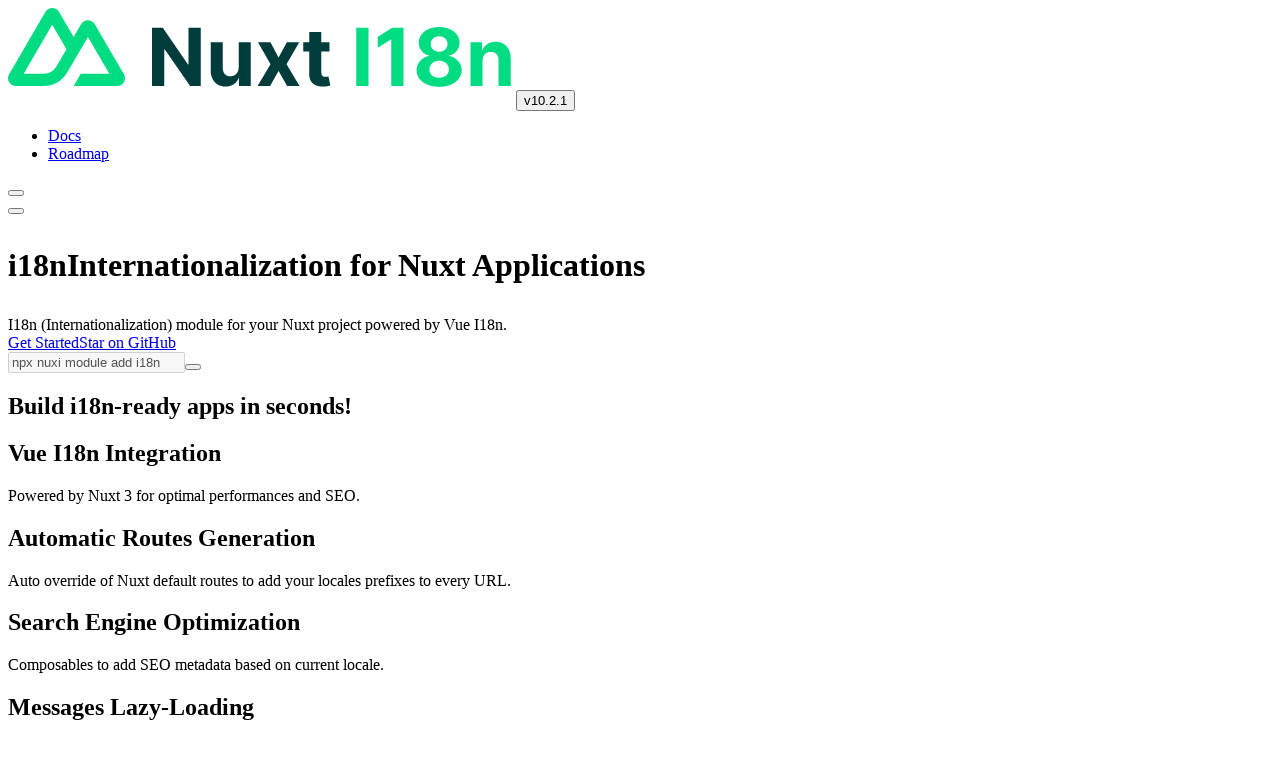

--- FILE ---
content_type: text/html; charset=UTF-8
request_url: https://i18n.nuxtjs.org/
body_size: 11431
content:
<!DOCTYPE html><html  lang="en"><head><meta charset="utf-8"><meta name="viewport" content="width=device-width, initial-scale=1"><style id="nuxt-ui-colors">@layer base {
  :root {
  --ui-color-primary-50: var(--color-green-50, oklch(98.2% 0.018 155.826));
  --ui-color-primary-100: var(--color-green-100, oklch(96.2% 0.044 156.743));
  --ui-color-primary-200: var(--color-green-200, oklch(92.5% 0.084 155.995));
  --ui-color-primary-300: var(--color-green-300, oklch(87.1% 0.15 154.449));
  --ui-color-primary-400: var(--color-green-400, oklch(79.2% 0.209 151.711));
  --ui-color-primary-500: var(--color-green-500, oklch(72.3% 0.219 149.579));
  --ui-color-primary-600: var(--color-green-600, oklch(62.7% 0.194 149.214));
  --ui-color-primary-700: var(--color-green-700, oklch(52.7% 0.154 150.069));
  --ui-color-primary-800: var(--color-green-800, oklch(44.8% 0.119 151.328));
  --ui-color-primary-900: var(--color-green-900, oklch(39.3% 0.095 152.535));
  --ui-color-primary-950: var(--color-green-950, oklch(26.6% 0.065 152.934));
  --ui-color-secondary-50: var(--color-blue-50, oklch(97% 0.014 254.604));
  --ui-color-secondary-100: var(--color-blue-100, oklch(93.2% 0.032 255.585));
  --ui-color-secondary-200: var(--color-blue-200, oklch(88.2% 0.059 254.128));
  --ui-color-secondary-300: var(--color-blue-300, oklch(80.9% 0.105 251.813));
  --ui-color-secondary-400: var(--color-blue-400, oklch(70.7% 0.165 254.624));
  --ui-color-secondary-500: var(--color-blue-500, oklch(62.3% 0.214 259.815));
  --ui-color-secondary-600: var(--color-blue-600, oklch(54.6% 0.245 262.881));
  --ui-color-secondary-700: var(--color-blue-700, oklch(48.8% 0.243 264.376));
  --ui-color-secondary-800: var(--color-blue-800, oklch(42.4% 0.199 265.638));
  --ui-color-secondary-900: var(--color-blue-900, oklch(37.9% 0.146 265.522));
  --ui-color-secondary-950: var(--color-blue-950, oklch(28.2% 0.091 267.935));
  --ui-color-success-50: var(--color-green-50, oklch(98.2% 0.018 155.826));
  --ui-color-success-100: var(--color-green-100, oklch(96.2% 0.044 156.743));
  --ui-color-success-200: var(--color-green-200, oklch(92.5% 0.084 155.995));
  --ui-color-success-300: var(--color-green-300, oklch(87.1% 0.15 154.449));
  --ui-color-success-400: var(--color-green-400, oklch(79.2% 0.209 151.711));
  --ui-color-success-500: var(--color-green-500, oklch(72.3% 0.219 149.579));
  --ui-color-success-600: var(--color-green-600, oklch(62.7% 0.194 149.214));
  --ui-color-success-700: var(--color-green-700, oklch(52.7% 0.154 150.069));
  --ui-color-success-800: var(--color-green-800, oklch(44.8% 0.119 151.328));
  --ui-color-success-900: var(--color-green-900, oklch(39.3% 0.095 152.535));
  --ui-color-success-950: var(--color-green-950, oklch(26.6% 0.065 152.934));
  --ui-color-info-50: var(--color-blue-50, oklch(97% 0.014 254.604));
  --ui-color-info-100: var(--color-blue-100, oklch(93.2% 0.032 255.585));
  --ui-color-info-200: var(--color-blue-200, oklch(88.2% 0.059 254.128));
  --ui-color-info-300: var(--color-blue-300, oklch(80.9% 0.105 251.813));
  --ui-color-info-400: var(--color-blue-400, oklch(70.7% 0.165 254.624));
  --ui-color-info-500: var(--color-blue-500, oklch(62.3% 0.214 259.815));
  --ui-color-info-600: var(--color-blue-600, oklch(54.6% 0.245 262.881));
  --ui-color-info-700: var(--color-blue-700, oklch(48.8% 0.243 264.376));
  --ui-color-info-800: var(--color-blue-800, oklch(42.4% 0.199 265.638));
  --ui-color-info-900: var(--color-blue-900, oklch(37.9% 0.146 265.522));
  --ui-color-info-950: var(--color-blue-950, oklch(28.2% 0.091 267.935));
  --ui-color-warning-50: var(--color-yellow-50, oklch(98.7% 0.026 102.212));
  --ui-color-warning-100: var(--color-yellow-100, oklch(97.3% 0.071 103.193));
  --ui-color-warning-200: var(--color-yellow-200, oklch(94.5% 0.129 101.54));
  --ui-color-warning-300: var(--color-yellow-300, oklch(90.5% 0.182 98.111));
  --ui-color-warning-400: var(--color-yellow-400, oklch(85.2% 0.199 91.936));
  --ui-color-warning-500: var(--color-yellow-500, oklch(79.5% 0.184 86.047));
  --ui-color-warning-600: var(--color-yellow-600, oklch(68.1% 0.162 75.834));
  --ui-color-warning-700: var(--color-yellow-700, oklch(55.4% 0.135 66.442));
  --ui-color-warning-800: var(--color-yellow-800, oklch(47.6% 0.114 61.907));
  --ui-color-warning-900: var(--color-yellow-900, oklch(42.1% 0.095 57.708));
  --ui-color-warning-950: var(--color-yellow-950, oklch(28.6% 0.066 53.813));
  --ui-color-error-50: var(--color-red-50, oklch(97.1% 0.013 17.38));
  --ui-color-error-100: var(--color-red-100, oklch(93.6% 0.032 17.717));
  --ui-color-error-200: var(--color-red-200, oklch(88.5% 0.062 18.334));
  --ui-color-error-300: var(--color-red-300, oklch(80.8% 0.114 19.571));
  --ui-color-error-400: var(--color-red-400, oklch(70.4% 0.191 22.216));
  --ui-color-error-500: var(--color-red-500, oklch(63.7% 0.237 25.331));
  --ui-color-error-600: var(--color-red-600, oklch(57.7% 0.245 27.325));
  --ui-color-error-700: var(--color-red-700, oklch(50.5% 0.213 27.518));
  --ui-color-error-800: var(--color-red-800, oklch(44.4% 0.177 26.899));
  --ui-color-error-900: var(--color-red-900, oklch(39.6% 0.141 25.723));
  --ui-color-error-950: var(--color-red-950, oklch(25.8% 0.092 26.042));
  --ui-color-neutral-50: var(--color-zinc-50, oklch(98.5% 0 0));
  --ui-color-neutral-100: var(--color-zinc-100, oklch(96.7% 0.001 286.375));
  --ui-color-neutral-200: var(--color-zinc-200, oklch(92% 0.004 286.32));
  --ui-color-neutral-300: var(--color-zinc-300, oklch(87.1% 0.006 286.286));
  --ui-color-neutral-400: var(--color-zinc-400, oklch(70.5% 0.015 286.067));
  --ui-color-neutral-500: var(--color-zinc-500, oklch(55.2% 0.016 285.938));
  --ui-color-neutral-600: var(--color-zinc-600, oklch(44.2% 0.017 285.786));
  --ui-color-neutral-700: var(--color-zinc-700, oklch(37% 0.013 285.805));
  --ui-color-neutral-800: var(--color-zinc-800, oklch(27.4% 0.006 286.033));
  --ui-color-neutral-900: var(--color-zinc-900, oklch(21% 0.006 285.885));
  --ui-color-neutral-950: var(--color-zinc-950, oklch(14.1% 0.005 285.823));
  }
  :root, .light {
  --ui-primary: var(--ui-color-primary-500);
  --ui-secondary: var(--ui-color-secondary-500);
  --ui-success: var(--ui-color-success-500);
  --ui-info: var(--ui-color-info-500);
  --ui-warning: var(--ui-color-warning-500);
  --ui-error: var(--ui-color-error-500);
  }
  .dark {
  --ui-primary: var(--ui-color-primary-400);
  --ui-secondary: var(--ui-color-secondary-400);
  --ui-success: var(--ui-color-success-400);
  --ui-info: var(--ui-color-info-400);
  --ui-warning: var(--ui-color-warning-400);
  --ui-error: var(--ui-color-error-400);
  }
}</style><style id="nuxt-ui-radius">:root { --ui-radius: 0.25rem; }</style><title>Internationalization for Nuxt Applications · @nuxtjs&#x2F;i18n - @nuxtjs&#x2F;i18n</title><style>:root{--logo-color:#003c3c}.dark{--logo-color:#fff}</style><link rel="stylesheet" href="/_nuxt/entry.C68Gzu3s.css" crossorigin><style>@layer components {:where(.i-heroicons\:arrow-right-20-solid){display:inline-block;width:1em;height:1em;background-color:currentColor;-webkit-mask-image:var(--svg);mask-image:var(--svg);-webkit-mask-repeat:no-repeat;mask-repeat:no-repeat;-webkit-mask-size:100% 100%;mask-size:100% 100%;--svg:url("data:image/svg+xml,%3Csvg xmlns='http://www.w3.org/2000/svg' viewBox='0 0 20 20' width='20' height='20'%3E%3Cpath fill='black' fill-rule='evenodd' d='M3 10a.75.75 0 0 1 .75-.75h10.638L10.23 5.29a.75.75 0 1 1 1.04-1.08l5.5 5.25a.75.75 0 0 1 0 1.08l-5.5 5.25a.75.75 0 1 1-1.04-1.08l4.158-3.96H3.75A.75.75 0 0 1 3 10' clip-rule='evenodd'/%3E%3C/svg%3E")}:where(.i-heroicons\:arrows-right-left){display:inline-block;width:1em;height:1em;background-color:currentColor;-webkit-mask-image:var(--svg);mask-image:var(--svg);-webkit-mask-repeat:no-repeat;mask-repeat:no-repeat;-webkit-mask-size:100% 100%;mask-size:100% 100%;--svg:url("data:image/svg+xml,%3Csvg xmlns='http://www.w3.org/2000/svg' viewBox='0 0 24 24' width='24' height='24'%3E%3Cpath fill='none' stroke='black' stroke-linecap='round' stroke-linejoin='round' stroke-width='1.5' d='M7.5 21L3 16.5m0 0L7.5 12M3 16.5h13.5m0-13.5L21 7.5m0 0L16.5 12M21 7.5H7.5'/%3E%3C/svg%3E")}:where(.i-heroicons\:book-open){display:inline-block;width:1em;height:1em;background-color:currentColor;-webkit-mask-image:var(--svg);mask-image:var(--svg);-webkit-mask-repeat:no-repeat;mask-repeat:no-repeat;-webkit-mask-size:100% 100%;mask-size:100% 100%;--svg:url("data:image/svg+xml,%3Csvg xmlns='http://www.w3.org/2000/svg' viewBox='0 0 24 24' width='24' height='24'%3E%3Cpath fill='none' stroke='black' stroke-linecap='round' stroke-linejoin='round' stroke-width='1.5' d='M12 6.042A8.97 8.97 0 0 0 6 3.75c-1.052 0-2.062.18-3 .512v14.25A9 9 0 0 1 6 18c2.305 0 4.408.867 6 2.292m0-14.25a8.97 8.97 0 0 1 6-2.292c1.052 0 2.062.18 3 .512v14.25A9 9 0 0 0 18 18a8.97 8.97 0 0 0-6 2.292m0-14.25v14.25'/%3E%3C/svg%3E")}:where(.i-heroicons\:globe-alt){display:inline-block;width:1em;height:1em;background-color:currentColor;-webkit-mask-image:var(--svg);mask-image:var(--svg);-webkit-mask-repeat:no-repeat;mask-repeat:no-repeat;-webkit-mask-size:100% 100%;mask-size:100% 100%;--svg:url("data:image/svg+xml,%3Csvg xmlns='http://www.w3.org/2000/svg' viewBox='0 0 24 24' width='24' height='24'%3E%3Cpath fill='none' stroke='black' stroke-linecap='round' stroke-linejoin='round' stroke-width='1.5' d='M12 21a9.004 9.004 0 0 0 8.716-6.747M12 21a9.004 9.004 0 0 1-8.716-6.747M12 21c2.485 0 4.5-4.03 4.5-9S14.485 3 12 3m0 18c-2.485 0-4.5-4.03-4.5-9S9.515 3 12 3m0 0a9 9 0 0 1 7.843 4.582M12 3a9 9 0 0 0-7.843 4.582m15.686 0A11.95 11.95 0 0 1 12 10.5c-2.998 0-5.74-1.1-7.843-2.918m15.686 0A8.96 8.96 0 0 1 21 12c0 .778-.099 1.533-.284 2.253m0 0A17.9 17.9 0 0 1 12 16.5a17.9 17.9 0 0 1-8.716-2.247m0 0A9 9 0 0 1 3 12c0-1.605.42-3.113 1.157-4.418'/%3E%3C/svg%3E")}:where(.i-heroicons\:map){display:inline-block;width:1em;height:1em;background-color:currentColor;-webkit-mask-image:var(--svg);mask-image:var(--svg);-webkit-mask-repeat:no-repeat;mask-repeat:no-repeat;-webkit-mask-size:100% 100%;mask-size:100% 100%;--svg:url("data:image/svg+xml,%3Csvg xmlns='http://www.w3.org/2000/svg' viewBox='0 0 24 24' width='24' height='24'%3E%3Cpath fill='none' stroke='black' stroke-linecap='round' stroke-linejoin='round' stroke-width='1.5' d='M9 6.75V15m6-6v8.25m.503 3.499l4.875-2.438c.381-.19.622-.58.622-1.006V4.82c0-.836-.88-1.38-1.628-1.006l-3.869 1.934a1.12 1.12 0 0 1-1.006 0L9.503 3.252a1.13 1.13 0 0 0-1.006 0L3.622 5.689A1.13 1.13 0 0 0 3 6.695V19.18c0 .836.88 1.38 1.628 1.006l3.869-1.934a1.12 1.12 0 0 1 1.006 0l4.994 2.497c.317.158.69.158 1.006 0'/%3E%3C/svg%3E")}:where(.i-heroicons\:presentation-chart-line){display:inline-block;width:1em;height:1em;background-color:currentColor;-webkit-mask-image:var(--svg);mask-image:var(--svg);-webkit-mask-repeat:no-repeat;mask-repeat:no-repeat;-webkit-mask-size:100% 100%;mask-size:100% 100%;--svg:url("data:image/svg+xml,%3Csvg xmlns='http://www.w3.org/2000/svg' viewBox='0 0 24 24' width='24' height='24'%3E%3Cpath fill='none' stroke='black' stroke-linecap='round' stroke-linejoin='round' stroke-width='1.5' d='M3.75 3v11.25A2.25 2.25 0 0 0 6 16.5h2.25M3.75 3h-1.5m1.5 0h16.5m0 0h1.5m-1.5 0v11.25A2.25 2.25 0 0 1 18 16.5h-2.25m-7.5 0h7.5m-7.5 0l-1 3m8.5-3l1 3m0 0l.5 1.5m-.5-1.5h-9.5m0 0l-.5 1.5m.75-9l3-3l2.148 2.148A12.1 12.1 0 0 1 16.5 7.605'/%3E%3C/svg%3E")}:where(.i-heroicons\:rocket-launch){display:inline-block;width:1em;height:1em;background-color:currentColor;-webkit-mask-image:var(--svg);mask-image:var(--svg);-webkit-mask-repeat:no-repeat;mask-repeat:no-repeat;-webkit-mask-size:100% 100%;mask-size:100% 100%;--svg:url("data:image/svg+xml,%3Csvg xmlns='http://www.w3.org/2000/svg' viewBox='0 0 24 24' width='24' height='24'%3E%3Cpath fill='none' stroke='black' stroke-linecap='round' stroke-linejoin='round' stroke-width='1.5' d='M15.59 14.37q.159.666.16 1.38a6 6 0 0 1-6 6v-4.8m5.84-2.58a14.98 14.98 0 0 0 6.16-12.12A14.98 14.98 0 0 0 9.631 8.41m5.96 5.96a14.9 14.9 0 0 1-5.841 2.58m-.119-8.54a6 6 0 0 0-7.381 5.84h4.8m2.581-5.84a14.9 14.9 0 0 0-2.58 5.84m2.699 2.7q-.155.032-.311.06a15 15 0 0 1-2.448-2.448l.06-.312m-2.24 2.39a4.49 4.49 0 0 0-1.757 4.306q.341.054.696.054a4.5 4.5 0 0 0 3.61-1.812M16.5 9a1.5 1.5 0 1 1-3 0a1.5 1.5 0 0 1 3 0'/%3E%3C/svg%3E")}:where(.i-heroicons\:sparkles-20-solid){display:inline-block;width:1em;height:1em;background-color:currentColor;-webkit-mask-image:var(--svg);mask-image:var(--svg);-webkit-mask-repeat:no-repeat;mask-repeat:no-repeat;-webkit-mask-size:100% 100%;mask-size:100% 100%;--svg:url("data:image/svg+xml,%3Csvg xmlns='http://www.w3.org/2000/svg' viewBox='0 0 20 20' width='20' height='20'%3E%3Cpath fill='black' d='M15.98 1.804a1 1 0 0 0-1.96 0l-.24 1.192a1 1 0 0 1-.784.785l-1.192.238a1 1 0 0 0 0 1.962l1.192.238a1 1 0 0 1 .785.785l.238 1.192a1 1 0 0 0 1.962 0l.238-1.192a1 1 0 0 1 .785-.785l1.192-.238a1 1 0 0 0 0-1.962l-1.192-.238a1 1 0 0 1-.785-.785zm-9.031 3.88a1 1 0 0 0-1.898 0l-.683 2.051a1 1 0 0 1-.633.633l-2.051.683a1 1 0 0 0 0 1.898l2.051.684a1 1 0 0 1 .633.632l.683 2.051a1 1 0 0 0 1.898 0l.683-2.051a1 1 0 0 1 .633-.633l2.051-.683a1 1 0 0 0 0-1.898l-2.051-.683a1 1 0 0 1-.633-.633zm7 8a1 1 0 0 0-1.898 0l-.184.551a1 1 0 0 1-.632.633l-.551.183a1 1 0 0 0 0 1.898l.551.183a1 1 0 0 1 .633.633l.183.551a1 1 0 0 0 1.898 0l.184-.551a1 1 0 0 1 .632-.633l.551-.183a1 1 0 0 0 0-1.898l-.551-.184a1 1 0 0 1-.633-.632z'/%3E%3C/svg%3E")}:where(.i-lucide\:chevron-down){display:inline-block;width:1em;height:1em;background-color:currentColor;-webkit-mask-image:var(--svg);mask-image:var(--svg);-webkit-mask-repeat:no-repeat;mask-repeat:no-repeat;-webkit-mask-size:100% 100%;mask-size:100% 100%;--svg:url("data:image/svg+xml,%3Csvg xmlns='http://www.w3.org/2000/svg' viewBox='0 0 24 24' width='24' height='24'%3E%3Cpath fill='none' stroke='black' stroke-linecap='round' stroke-linejoin='round' stroke-width='2' d='m6 9l6 6l6-6'/%3E%3C/svg%3E")}:where(.i-lucide\:menu){display:inline-block;width:1em;height:1em;background-color:currentColor;-webkit-mask-image:var(--svg);mask-image:var(--svg);-webkit-mask-repeat:no-repeat;mask-repeat:no-repeat;-webkit-mask-size:100% 100%;mask-size:100% 100%;--svg:url("data:image/svg+xml,%3Csvg xmlns='http://www.w3.org/2000/svg' viewBox='0 0 24 24' width='24' height='24'%3E%3Cpath fill='none' stroke='black' stroke-linecap='round' stroke-linejoin='round' stroke-width='2' d='M4 5h16M4 12h16M4 19h16'/%3E%3C/svg%3E")}:where(.i-lucide\:search){display:inline-block;width:1em;height:1em;background-color:currentColor;-webkit-mask-image:var(--svg);mask-image:var(--svg);-webkit-mask-repeat:no-repeat;mask-repeat:no-repeat;-webkit-mask-size:100% 100%;mask-size:100% 100%;--svg:url("data:image/svg+xml,%3Csvg xmlns='http://www.w3.org/2000/svg' viewBox='0 0 24 24' width='24' height='24'%3E%3Cg fill='none' stroke='black' stroke-linecap='round' stroke-linejoin='round' stroke-width='2'%3E%3Cpath d='m21 21l-4.34-4.34'/%3E%3Ccircle cx='11' cy='11' r='8'/%3E%3C/g%3E%3C/svg%3E")}:where(.i-ph\:copy){display:inline-block;width:1em;height:1em;background-color:currentColor;-webkit-mask-image:var(--svg);mask-image:var(--svg);-webkit-mask-repeat:no-repeat;mask-repeat:no-repeat;-webkit-mask-size:100% 100%;mask-size:100% 100%;--svg:url("data:image/svg+xml,%3Csvg xmlns='http://www.w3.org/2000/svg' viewBox='0 0 256 256' width='256' height='256'%3E%3Cpath fill='black' d='M216 32H88a8 8 0 0 0-8 8v40H40a8 8 0 0 0-8 8v128a8 8 0 0 0 8 8h128a8 8 0 0 0 8-8v-40h40a8 8 0 0 0 8-8V40a8 8 0 0 0-8-8m-56 176H48V96h112Zm48-48h-32V88a8 8 0 0 0-8-8H96V48h112Z'/%3E%3C/svg%3E")}:where(.i-ph\:terminal){display:inline-block;width:1em;height:1em;background-color:currentColor;-webkit-mask-image:var(--svg);mask-image:var(--svg);-webkit-mask-repeat:no-repeat;mask-repeat:no-repeat;-webkit-mask-size:100% 100%;mask-size:100% 100%;--svg:url("data:image/svg+xml,%3Csvg xmlns='http://www.w3.org/2000/svg' viewBox='0 0 256 256' width='256' height='256'%3E%3Cpath fill='black' d='m117.31 134l-72 64a8 8 0 1 1-10.63-12L100 128L34.69 70a8 8 0 1 1 10.63-12l72 64a8 8 0 0 1 0 12ZM216 184h-96a8 8 0 0 0 0 16h96a8 8 0 0 0 0-16'/%3E%3C/svg%3E")}:where(.i-simple-icons\:github){display:inline-block;width:1em;height:1em;background-color:currentColor;-webkit-mask-image:var(--svg);mask-image:var(--svg);-webkit-mask-repeat:no-repeat;mask-repeat:no-repeat;-webkit-mask-size:100% 100%;mask-size:100% 100%;--svg:url("data:image/svg+xml,%3Csvg xmlns='http://www.w3.org/2000/svg' viewBox='0 0 24 24' width='24' height='24'%3E%3Cpath fill='black' d='M12 .297c-6.63 0-12 5.373-12 12c0 5.303 3.438 9.8 8.205 11.385c.6.113.82-.258.82-.577c0-.285-.01-1.04-.015-2.04c-3.338.724-4.042-1.61-4.042-1.61C4.422 18.07 3.633 17.7 3.633 17.7c-1.087-.744.084-.729.084-.729c1.205.084 1.838 1.236 1.838 1.236c1.07 1.835 2.809 1.305 3.495.998c.108-.776.417-1.305.76-1.605c-2.665-.3-5.466-1.332-5.466-5.93c0-1.31.465-2.38 1.235-3.22c-.135-.303-.54-1.523.105-3.176c0 0 1.005-.322 3.3 1.23c.96-.267 1.98-.399 3-.405c1.02.006 2.04.138 3 .405c2.28-1.552 3.285-1.23 3.285-1.23c.645 1.653.24 2.873.12 3.176c.765.84 1.23 1.91 1.23 3.22c0 4.61-2.805 5.625-5.475 5.92c.42.36.81 1.096.81 2.22c0 1.606-.015 2.896-.015 3.286c0 .315.21.69.825.57C20.565 22.092 24 17.592 24 12.297c0-6.627-5.373-12-12-12'/%3E%3C/svg%3E")}:where(.i-simple-icons\:i18next){display:inline-block;width:1em;height:1em;background-color:currentColor;-webkit-mask-image:var(--svg);mask-image:var(--svg);-webkit-mask-repeat:no-repeat;mask-repeat:no-repeat;-webkit-mask-size:100% 100%;mask-size:100% 100%;--svg:url("data:image/svg+xml,%3Csvg xmlns='http://www.w3.org/2000/svg' viewBox='0 0 24 24' width='24' height='24'%3E%3Cpath fill='black' d='M14.936 2.487v4.517l5.076 13.036s1.55 3.184-2.882 3.96H7.02s-4.132-.431-3.141-3.702L9.213 7.004V2.487zm2.09 13.108c-4.43-1.374-8.155-.637-9.975-.079l-1.836 4.419c-.783 2.499 2.273 2.941 2.597 2.98l.028.004h8.444c3.54-.598 2.511-2.972 2.415-3.177l-.007-.014zm-7.814.777c.79 0 1.43.386 1.43.865c0 .476-.64.864-1.43.864c-.788 0-1.427-.388-1.427-.864c0-.479.639-.865 1.427-.865m5.084 0c.787 0 1.427.386 1.427.865c0 .476-.64.864-1.427.864c-.79 0-1.429-.388-1.429-.864c0-.479.638-.865 1.43-.865m-4.5-5.213c-.552 0-1 .54-1 1.205c0 .666.448 1.205 1 1.205s1-.54 1-1.205c0-.666-.448-1.205-1-1.205m3.641-1.297c-.655 0-1.186.638-1.186 1.43c0 .786.531 1.426 1.186 1.426c.653 0 1.187-.64 1.187-1.427c0-.79-.533-1.429-1.187-1.429m6.037-2.738s-2.122 1.546-4.086-.42V4.556s2.724-.6 4.086 2.568m-14.844 0c1.36-3.168 4.085-2.568 4.085-2.568v2.148c-1.965 1.966-4.085.42-4.085.42M15.044 0c.495 0 .895.439.895.981s-.4.98-.895.98h-6.09c-.492 0-.894-.438-.894-.98S8.462 0 8.955 0z'/%3E%3C/svg%3E")}:where(.i-simple-icons\:nuxtdotjs){display:inline-block;width:1em;height:1em;background-color:currentColor;-webkit-mask-image:var(--svg);mask-image:var(--svg);-webkit-mask-repeat:no-repeat;mask-repeat:no-repeat;-webkit-mask-size:100% 100%;mask-size:100% 100%;--svg:url("data:image/svg+xml,%3Csvg xmlns='http://www.w3.org/2000/svg' viewBox='0 0 24 24' width='24' height='24'%3E%3Cpath fill='black' d='M13.464 19.83h8.922c.283 0 .562-.073.807-.21a1.6 1.6 0 0 0 .591-.574a1.53 1.53 0 0 0 .216-.783a1.53 1.53 0 0 0-.217-.782L17.792 7.414a1.6 1.6 0 0 0-.591-.573a1.65 1.65 0 0 0-.807-.21c-.283 0-.562.073-.807.21a1.6 1.6 0 0 0-.59.573L13.463 9.99L10.47 4.953a1.6 1.6 0 0 0-.591-.573a1.65 1.65 0 0 0-.807-.21c-.284 0-.562.073-.807.21a1.6 1.6 0 0 0-.591.573L.216 17.481a1.53 1.53 0 0 0-.217.782c0 .275.074.545.216.783a1.6 1.6 0 0 0 .59.574c.246.137.525.21.808.21h5.6c2.22 0 3.856-.946 4.982-2.79l2.733-4.593l1.464-2.457l4.395 7.382h-5.859Zm-6.341-2.46l-3.908-.002l5.858-9.842l2.923 4.921l-1.957 3.29c-.748 1.196-1.597 1.632-2.916 1.632'/%3E%3C/svg%3E")}}</style><link href="https://static.cloudflareinsights.com/beacon.min.js" rel="preload" referrerpolicy="no-referrer" fetchpriority="low" as="script"><link rel="preload" as="fetch" crossorigin="anonymous" href="/_payload.json?fe704052-ad40-4d83-9538-f066c4c9d5ce"><link rel="modulepreload" as="script" crossorigin href="/_nuxt/DrlOdEl0.js"><link rel="modulepreload" as="script" crossorigin href="/_nuxt/BPcFJkoq.js"><link rel="modulepreload" as="script" crossorigin href="/_nuxt/C_3IilDw.js"><link rel="modulepreload" as="script" crossorigin href="/_nuxt/Clk5gQnN.js"><link rel="modulepreload" as="script" crossorigin href="/_nuxt/xYhsUGxi.js"><link rel="preload" as="fetch" fetchpriority="low" crossorigin="anonymous" href="/_nuxt/builds/meta/fe704052-ad40-4d83-9538-f066c4c9d5ce.json"><meta property="og:image" content="https://i18n.nuxtjs.org/__og-image__/static/og.png"><meta property="og:image:type" content="image/png"><meta name="twitter:card" content="summary_large_image"><meta name="twitter:image" content="https://i18n.nuxtjs.org/__og-image__/static/og.png"><meta name="twitter:image:src" content="https://i18n.nuxtjs.org/__og-image__/static/og.png"><meta property="og:image:width" content="1200"><meta name="twitter:image:width" content="1200"><meta property="og:image:height" content="600"><meta name="twitter:image:height" content="600"><link rel="icon" href="/favicon.ico"><meta property="og:site_name" content="@nuxtjs/i18n"><meta property="og:title" content="Internationalization for Nuxt Applications · @nuxtjs/i18n"><meta name="description" content="I18n (Internationalization) module for your Nuxt project powered by Vue I18n."><meta property="og:description" content="I18n (Internationalization) module for your Nuxt project powered by Vue I18n."><script type="module" src="/_nuxt/DrlOdEl0.js" crossorigin></script><script>"use strict";(()=>{const t=window,e=document.documentElement,c=["dark","light"],n=getStorageValue("localStorage","nuxt-color-mode")||"system";let i=n==="system"?u():n;const r=e.getAttribute("data-color-mode-forced");r&&(i=r),l(i),t["__NUXT_COLOR_MODE__"]={preference:n,value:i,getColorScheme:u,addColorScheme:l,removeColorScheme:d};function l(o){const s=""+o+"",a="";e.classList?e.classList.add(s):e.className+=" "+s,a&&e.setAttribute("data-"+a,o)}function d(o){const s=""+o+"",a="";e.classList?e.classList.remove(s):e.className=e.className.replace(new RegExp(s,"g"),""),a&&e.removeAttribute("data-"+a)}function f(o){return t.matchMedia("(prefers-color-scheme"+o+")")}function u(){if(t.matchMedia&&f("").media!=="not all"){for(const o of c)if(f(":"+o).matches)return o}return"light"}})();function getStorageValue(t,e){switch(t){case"localStorage":return window.localStorage.getItem(e);case"sessionStorage":return window.sessionStorage.getItem(e);case"cookie":return getCookie(e);default:return null}}function getCookie(t){const c=("; "+window.document.cookie).split("; "+t+"=");if(c.length===2)return c.pop()?.split(";").shift()}</script></head><body><div id="__nuxt" class="isolate"><!--[--><!--[--><!--[--><!--[--><!--[--><div class="nuxt-loading-indicator" style="position:fixed;top:0;right:0;left:0;pointer-events:none;width:auto;height:3px;opacity:0;background:repeating-linear-gradient(to right,#00dc82 0%,#34cdfe 50%,#0047e1 100%);background-size:0% auto;transform:scaleX(0%);transform-origin:left;transition:transform 0.1s, height 0.4s, opacity 0.4s;z-index:999999;"></div><!--[--><!----><!----><!----><header class="bg-default/75 backdrop-blur border-b border-default h-(--ui-header-height) sticky top-0 z-50"><!--[--><!--]--><div class="w-full max-w-(--ui-container) mx-auto px-4 sm:px-6 lg:px-8 flex items-center justify-between gap-3 h-full"><!--[--><div class="lg:flex-1 flex items-center gap-1.5"><!----><!--[--><a aria-current="page" href="/" class="router-link-active router-link-exact-active flex items-end gap-2 font-bold text-lg text-(--ui-text-highlighted) min-w-0 focus-visible:outline-(--ui-primary) shrink-0"><svg width="508" height="97" viewbox="0 0 508 97" fill="none" xmlns="http://www.w3.org/2000/svg" class="w-auto h-8 shrink-0"><path d="M65.6381 78H109.132C110.513 78.0002 111.87 77.6398 113.067 76.9552C114.263 76.2705 115.257 75.2857 115.947 74.0998C116.637 72.9139 117.001 71.5688 117 70.1996C116.999 68.8305 116.635 67.4856 115.944 66.3003L86.7343 16.1575C86.0439 14.9719 85.0508 13.9873 83.8547 13.3028C82.6586 12.6183 81.3017 12.2579 79.9205 12.2579C78.5393 12.2579 77.1825 12.6183 75.9864 13.3028C74.7903 13.9873 73.7971 14.9719 73.1067 16.1575L65.6381 28.9873L51.0356 3.89908C50.3446 2.71356 49.351 1.72914 48.1546 1.04472C46.9581 0.360308 45.6011 0 44.2196 0C42.8382 0 41.4811 0.360308 40.2847 1.04472C39.0883 1.72914 38.0947 2.71356 37.4037 3.89908L1.05644 66.3003C0.364965 67.4856 0.000601816 68.8305 7.44871e-07 70.1996C-0.000600326 71.5688 0.362582 72.9139 1.05302 74.0998C1.74346 75.2857 2.7368 76.2705 3.93315 76.9552C5.12949 77.6398 6.48665 78.0002 7.86812 78H35.1699C45.9872 78 53.9645 73.2907 59.4537 64.1032L72.7804 41.2289L79.9184 28.9873L101.341 65.7584H72.7804L65.6381 78ZM34.7248 65.7458L15.6717 65.7416L44.2324 16.7162L58.483 41.2289L48.9416 57.6127C45.2963 63.5739 41.155 65.7458 34.7248 65.7458Z" fill="#00DC82"></path><path d="M192.722 19.8182V78H182.097L156.784 41.3807H156.358V78H144.057V19.8182H154.852L179.966 56.4091H180.477V19.8182H192.722ZM230.641 59.4205V34.3636H242.743V78H231.124V70.0739H230.669C229.684 72.6307 228.046 74.6856 225.754 76.2386C223.482 77.7917 220.707 78.5682 217.43 78.5682C214.514 78.5682 211.947 77.9053 209.732 76.5795C207.516 75.2538 205.783 73.3693 204.533 70.9261C203.302 68.483 202.677 65.5568 202.658 62.1477V34.3636H214.76V59.9886C214.779 62.5644 215.47 64.6004 216.834 66.0966C218.197 67.5928 220.025 68.3409 222.317 68.3409C223.775 68.3409 225.139 68.0095 226.408 67.3466C227.677 66.6648 228.699 65.661 229.476 64.3352C230.271 63.0095 230.66 61.3712 230.641 59.4205ZM262.537 34.3636L270.548 49.6193L278.759 34.3636H291.173L278.531 56.1818L291.514 78H279.156L270.548 62.9148L262.082 78H249.582L262.537 56.1818L250.037 34.3636H262.537ZM321.571 34.3636V43.4545H295.293V34.3636H321.571ZM301.259 23.9091H313.361V64.5909C313.361 65.7083 313.531 66.5795 313.872 67.2045C314.213 67.8106 314.687 68.2367 315.293 68.483C315.918 68.7292 316.637 68.8523 317.452 68.8523C318.02 68.8523 318.588 68.8049 319.156 68.7102C319.724 68.5966 320.16 68.5114 320.463 68.4545L322.366 77.4602C321.76 77.6496 320.908 77.8674 319.81 78.1136C318.711 78.3788 317.376 78.5398 315.804 78.5966C312.887 78.7102 310.33 78.322 308.134 77.4318C305.955 76.5417 304.26 75.1591 303.048 73.2841C301.836 71.4091 301.24 69.0417 301.259 66.1818V23.9091Z" fill="var(--logo-color)"></path><path d="M360.499 19.8182V78H348.197V19.8182H360.499ZM395.591 19.8182V78H383.29V31.4943H382.949L369.625 39.8466V28.9375L384.028 19.8182H395.591ZM431.124 78.7955C426.749 78.7955 422.857 78.0852 419.447 76.6648C416.057 75.2254 413.396 73.2652 411.464 70.7841C409.533 68.303 408.567 65.4905 408.567 62.3466C408.567 59.9223 409.116 57.697 410.214 55.6705C411.332 53.625 412.847 51.9299 414.76 50.5852C416.673 49.2216 418.813 48.3504 421.18 47.9716V47.5739C418.074 46.9489 415.555 45.4432 413.624 43.0568C411.692 40.6515 410.726 37.858 410.726 34.6761C410.726 31.6648 411.607 28.9848 413.368 26.6364C415.129 24.2689 417.544 22.4129 420.612 21.0682C423.699 19.7045 427.203 19.0227 431.124 19.0227C435.044 19.0227 438.538 19.7045 441.607 21.0682C444.694 22.4318 447.118 24.2973 448.879 26.6648C450.641 29.0133 451.531 31.6837 451.55 34.6761C451.531 37.8769 450.546 40.6705 448.595 43.0568C446.644 45.4432 444.144 46.9489 441.095 47.5739V47.9716C443.425 48.3504 445.536 49.2216 447.43 50.5852C449.343 51.9299 450.858 53.625 451.976 55.6705C453.112 57.697 453.69 59.9223 453.709 62.3466C453.69 65.4905 452.714 68.303 450.783 70.7841C448.851 73.2652 446.18 75.2254 442.771 76.6648C439.381 78.0852 435.499 78.7955 431.124 78.7955ZM431.124 69.7614C433.074 69.7614 434.779 69.411 436.237 68.7102C437.696 67.9905 438.832 67.0057 439.646 65.7557C440.48 64.4867 440.896 63.0284 440.896 61.3807C440.896 59.6951 440.47 58.2083 439.618 56.9205C438.766 55.6136 437.61 54.5909 436.152 53.8523C434.694 53.0947 433.018 52.7159 431.124 52.7159C429.249 52.7159 427.572 53.0947 426.095 53.8523C424.618 54.5909 423.453 55.6136 422.601 56.9205C421.768 58.2083 421.351 59.6951 421.351 61.3807C421.351 63.0284 421.758 64.4867 422.572 65.7557C423.387 67.0057 424.533 67.9905 426.01 68.7102C427.487 69.411 429.192 69.7614 431.124 69.7614ZM431.124 43.767C432.752 43.767 434.201 43.4356 435.47 42.7727C436.739 42.1098 437.733 41.1913 438.453 40.017C439.173 38.8428 439.533 37.4886 439.533 35.9545C439.533 34.4394 439.173 33.1136 438.453 31.9773C437.733 30.822 436.749 29.9223 435.499 29.2784C434.249 28.6155 432.79 28.2841 431.124 28.2841C429.476 28.2841 428.018 28.6155 426.749 29.2784C425.48 29.9223 424.485 30.822 423.766 31.9773C423.065 33.1136 422.714 34.4394 422.714 35.9545C422.714 37.4886 423.074 38.8428 423.794 40.017C424.514 41.1913 425.508 42.1098 426.777 42.7727C428.046 43.4356 429.495 43.767 431.124 43.767ZM474.526 52.7727V78H462.423V34.3636H473.957V42.0625H474.469C475.435 39.5246 477.054 37.517 479.327 36.0398C481.599 34.5436 484.355 33.7955 487.594 33.7955C490.624 33.7955 493.266 34.4583 495.52 35.7841C497.774 37.1098 499.526 39.0038 500.776 41.4659C502.026 43.9091 502.651 46.8258 502.651 50.2159V78H490.548V52.375C490.567 49.7045 489.885 47.6212 488.503 46.125C487.12 44.6098 485.217 43.8523 482.793 43.8523C481.164 43.8523 479.724 44.2027 478.474 44.9034C477.243 45.6042 476.277 46.6269 475.577 47.9716C474.895 49.2973 474.545 50.8977 474.526 52.7727Z" fill="#00DC82"></path></svg></a><!--[--><!--[--><!--[--><!--[--><!--[--><button type="button" id="reka-dropdown-menu-trigger-v-0-0" aria-haspopup="menu" aria-expanded="false" data-state="closed" class="items-center disabled:cursor-not-allowed aria-disabled:cursor-not-allowed disabled:opacity-75 aria-disabled:opacity-75 transition-colors px-2 py-1 text-xs gap-1 text-primary ring ring-inset ring-primary/25 bg-primary/10 hover:bg-primary/15 active:bg-primary/15 disabled:bg-primary/10 aria-disabled:bg-primary/10 focus:outline-none focus-visible:ring-2 focus-visible:ring-primary hidden sm:flex -mb-[6px] font-semibold rounded-full truncate"><!--[--><!--[--><!----><!--]--><!--[--><span class="truncate">v10.2.1</span><!--]--><!--[--><span class="iconify i-lucide:chevron-down shrink-0 size-4 transition-transform duration-200" aria-hidden="true" style=""></span><!--]--><!--]--></button><!--]--><!--]--><!--[--><!----><!--v-if--><!--]--><!--]--><!--]--><!--]--><!--]--></div><div class="hidden lg:flex"><!--[--><!--[--><!----><!----><nav data-collapsed="false" class="relative flex gap-1.5 [&amp;&gt;div]:min-w-0 items-center justify-between z-10" aria-label="Main" data-orientation="horizontal" dir="ltr" data-reka-navigation-menu><!--[--><!--[--><!--]--><!--[--><!--[--><div style="position:relative;"><ul class="isolate min-w-0 flex items-center" data-orientation="horizontal"><!--[--><!--[--><li data-menu-item class="min-w-0 py-2"><!--[--><!--[--><a href="/docs/getting-started" data-reka-collection-item class="group relative w-full flex items-center gap-1.5 font-medium text-sm before:absolute before:z-[-1] before:rounded-md focus:outline-none focus-visible:outline-none dark:focus-visible:outline-none focus-visible:before:ring-inset focus-visible:before:ring-2 focus-visible:before:ring-primary px-2.5 py-1.5 before:inset-x-px before:inset-y-0 text-muted hover:text-highlighted transition-colors data-[state=open]:text-highlighted"><!--[--><!--[--><!--[--><span class="iconify i-heroicons:book-open shrink-0 size-5 text-dimmed group-hover:text-default transition-colors group-data-[state=open]:text-default" aria-hidden="true" style=""></span><!--]--><span class="truncate"><!--[-->Docs<!--]--><!----></span><!----><!--]--><!--]--></a><!----><!--]--><!----><!--]--></li><li data-menu-item class="min-w-0 py-2"><!--[--><!--[--><a href="/roadmap" data-reka-collection-item class="group relative w-full flex items-center gap-1.5 font-medium text-sm before:absolute before:z-[-1] before:rounded-md focus:outline-none focus-visible:outline-none dark:focus-visible:outline-none focus-visible:before:ring-inset focus-visible:before:ring-2 focus-visible:before:ring-primary px-2.5 py-1.5 before:inset-x-px before:inset-y-0 text-muted hover:text-highlighted transition-colors data-[state=open]:text-highlighted"><!--[--><!--[--><!--[--><span class="iconify i-heroicons:map shrink-0 size-5 text-dimmed group-hover:text-default transition-colors group-data-[state=open]:text-default" aria-hidden="true" style=""></span><!--]--><span class="truncate"><!--[-->Roadmap<!--]--><!----></span><!----><!--]--><!--]--></a><!----><!--]--><!----><!--]--></li><!--]--><!--]--></ul></div><!----><!--]--><!--]--><!--[--><!--]--><div class="absolute top-full left-0 flex w-full justify-center"><!----><!----></div><!--]--></nav><!--]--><!--]--></div><div class="flex items-center justify-end lg:flex-1 gap-1.5"><!--[--><!--[--><!----><!--[--><!--[--><button type="button" aria-label="Search…" class="rounded-md font-medium inline-flex items-center disabled:cursor-not-allowed aria-disabled:cursor-not-allowed disabled:opacity-75 aria-disabled:opacity-75 transition-colors text-sm gap-1.5 text-default hover:bg-elevated active:bg-elevated focus:outline-none focus-visible:bg-elevated hover:disabled:bg-transparent dark:hover:disabled:bg-transparent hover:aria-disabled:bg-transparent dark:hover:aria-disabled:bg-transparent p-1.5"><!--[--><!--[--><span class="iconify i-lucide:search shrink-0 size-5" aria-hidden="true" style=""></span><!--]--><!--[--><!----><!--]--><!--[--><!----><!--]--><!--]--></button><!--]--><!--]--><!--]--><!--[--><!--[--><div class="size-8"></div><!--]--><!--]--><!--[--><!--[--><!--[--><a href="https://github.com/nuxt-modules/i18n" rel="noopener noreferrer" target="_blank" aria-label="Nuxt i18n module" class="rounded-md font-medium inline-flex items-center disabled:cursor-not-allowed aria-disabled:cursor-not-allowed disabled:opacity-75 aria-disabled:opacity-75 transition-colors text-sm gap-1.5 text-default hover:bg-elevated active:bg-elevated focus:outline-none focus-visible:bg-elevated hover:disabled:bg-transparent dark:hover:disabled:bg-transparent hover:aria-disabled:bg-transparent dark:hover:aria-disabled:bg-transparent p-1.5"><!--[--><!--[--><span class="iconify i-simple-icons:github shrink-0 size-5" aria-hidden="true" style=""></span><!--]--><!--[--><!----><!--]--><!--[--><!----><!--]--><!--]--></a><!--]--><!--]--><!--]--><!--]--><!--[--><!--[--><!--[--><button type="button" aria-label="Open menu" class="rounded-md font-medium inline-flex items-center disabled:cursor-not-allowed aria-disabled:cursor-not-allowed disabled:opacity-75 aria-disabled:opacity-75 transition-colors text-sm gap-1.5 text-default hover:bg-elevated active:bg-elevated focus:outline-none focus-visible:bg-elevated hover:disabled:bg-transparent dark:hover:disabled:bg-transparent hover:aria-disabled:bg-transparent dark:hover:aria-disabled:bg-transparent p-1.5 lg:hidden -me-1.5"><!--[--><!--[--><span class="iconify i-lucide:menu shrink-0 size-5" aria-hidden="true" style=""></span><!--]--><!--[--><!----><!--]--><!--[--><!----><!--]--><!--]--></button><!--]--><!--]--><!--]--></div><!--]--></div><!--[--><!--]--></header><!--[--><!----><!--v-if--><!--]--><!--]--><!--[--><div class="min-h-[calc(100vh-var(--ui-header-height))]"><!--[--><div><div data-orientation="horizontal" class="isolate relative" code="```bash
npx nuxi@latest module add i18n
```
"><!--[--><div class="absolute z-[-1] rounded-full bg-(--ui-primary) blur-[300px] size-60 sm:size-80 transform -translate-x-1/2 left-1/2 -translate-y-80"></div><div class="absolute -z-10 inset-0 h-full w-full bg-[radial-gradient(circle,var(--ui-color-primary-900)_1px,transparent_1px)] bg-[size:20px_20px]"></div><!--]--><div class="w-full max-w-(--ui-container) mx-auto px-4 sm:px-6 lg:px-8 lg:grid sm:py-32 lg:py-40 sm:gap-y-24 lg:grid-cols-2 lg:items-center overflow-hidden py-10 flex flex-col md:flex-row items-center gap-4"><!--[--><div class=""><div class=""><!--[--><!----><h1 class="text-5xl sm:text-7xl text-pretty tracking-tight font-bold text-highlighted"><!--[--><p><span class="md:hidden">i18n</span><span class="hidden md:block">Internationalization</span> for <span class="text-(--ui-primary)">Nuxt Applications</span></p><!--]--></h1><div class="sm:text-xl/8 text-muted text-pretty mt-6 dark:text-gray-400 text-xl max-w-2xl leading-normal mb-10"><!--[-->I18n (Internationalization) module for your Nuxt project powered by Vue I18n.<!--]--></div><!--]--></div><!----><div class="mt-10"><!--[--><div class="flex-wrap flex items-center gap-2"><!--[--><!--[--><!--[--><a href="/docs/getting-started" class="rounded-md font-medium inline-flex items-center disabled:cursor-not-allowed aria-disabled:cursor-not-allowed disabled:opacity-75 aria-disabled:opacity-75 transition-colors px-3 py-2 text-sm gap-2 text-inverted bg-primary hover:bg-primary/75 active:bg-primary/75 disabled:bg-primary aria-disabled:bg-primary focus-visible:outline-2 focus-visible:outline-offset-2 focus-visible:outline-primary"><!--[--><!--[--><!----><!--]--><!--[--><span class="truncate">Get Started</span><!--]--><!--[--><span class="iconify i-heroicons:arrow-right-20-solid shrink-0 size-5" aria-hidden="true" style=""></span><!--]--><!--]--></a><!--]--><!--[--><!--[--><a href="https://github.com/nuxt-modules/i18n" rel="noopener noreferrer" target="_blank" class="rounded-md font-medium inline-flex items-center disabled:cursor-not-allowed aria-disabled:cursor-not-allowed disabled:opacity-75 aria-disabled:opacity-75 transition-colors px-3 py-2 text-sm gap-2"><!--[--><!--[--><span class="iconify i-simple-icons:github shrink-0 size-5" aria-hidden="true" style=""></span><!--]--><!--[--><span class="truncate">Star on GitHub</span><!--]--><!--[--><!----><!--]--><!--]--></a><!--]--><!--]--><!--]--><!--]--></div><!--]--></div></div><!--[--><div class="relative inline-flex items-center mx-auto w-full max-w-[300px] md:max-w-[300px]"><input type="text" value="npx nuxi module add i18n" name="get-started" class="w-full rounded-md border-0 appearance-none placeholder:text-dimmed focus:outline-none disabled:opacity-75 transition-colors px-3 py-2 text-sm gap-2 text-highlighted bg-default ring ring-inset ring-accented focus-visible:ring-2 focus-visible:ring-inset focus-visible:ring-primary ps-10 pe-10 disabled:cursor-default overflow-x-auto" disabled autocomplete="off" aria-label="Copy code to get started"><!--[--><!--]--><span class="absolute inset-y-0 start-0 flex items-center ps-3"><!--[--><span class="iconify i-ph:terminal" aria-hidden="true" style=""></span><!--]--></span><span class="absolute inset-y-0 end-0 flex items-center pe-3"><!--[--><!--[--><!--[--><button type="button" aria-label="Copy Code" padded="false" class="rounded-md font-medium inline-flex items-center disabled:cursor-not-allowed aria-disabled:cursor-not-allowed disabled:opacity-75 aria-disabled:opacity-75 transition-colors text-sm gap-1.5 text-default hover:bg-elevated active:bg-elevated focus:outline-none focus-visible:bg-elevated hover:disabled:bg-transparent dark:hover:disabled:bg-transparent hover:aria-disabled:bg-transparent dark:hover:aria-disabled:bg-transparent p-1.5"><!--[--><!--[--><span class="iconify i-ph:copy shrink-0 size-5" aria-hidden="true" style=""></span><!--]--><!--[--><!----><!--]--><!--[--><!----><!--]--><!--]--></button><!--]--><!--]--><!--]--></span></div><!--]--><!--]--></div><!--[--><!--]--></div><section data-orientation="vertical" class="relative isolate"><!--[--><!--]--><div class="w-full max-w-(--ui-container) mx-auto px-4 sm:px-6 lg:px-8 flex flex-col lg:grid py-16 sm:py-24 lg:py-32 gap-8 sm:gap-16"><!--[--><div class=""><div class=""><!--[--><!----><!----><h2 class="text-3xl sm:text-4xl lg:text-5xl text-pretty tracking-tight font-bold text-highlighted text-center"><!--[-->Build i18n-ready apps in seconds!<!--]--></h2><!----><!--]--></div><!----><!----></div><!--[--><div class="relative grid grid-cols-1 sm:grid-cols-2 lg:grid-cols-3 gap-8"><!--[--><!--[--><div class="rounded-lg overflow-hidden bg-default ring ring-default divide-y divide-default" title="Vue I18n Integration" description="Powered by Nuxt 3 for optimal performances and SEO." icon="i-simple-icons-i18next"><!----><div class="p-4 sm:p-6"><!--[--><div class="flex flex-col gap-4 py-2"><span class="iconify i-simple-icons:i18next text-(--ui-primary)" aria-hidden="true" style="font-size:32px;"></span><h2 class="text-xl font-bold">Vue I18n Integration</h2><p class="text-(--ui-text-muted)">Powered by Nuxt 3 for optimal performances and SEO.</p></div><!--]--></div><!----></div><div class="rounded-lg overflow-hidden bg-default ring ring-default divide-y divide-default" title="Automatic Routes Generation" description="Auto override of Nuxt default routes to add your locales prefixes to every URL." icon="i-heroicons-sparkles-20-solid" to="/docs/guide"><!----><div class="p-4 sm:p-6"><!--[--><div class="flex flex-col gap-4 py-2"><span class="iconify i-heroicons:sparkles-20-solid text-(--ui-primary)" aria-hidden="true" style="font-size:32px;"></span><h2 class="text-xl font-bold">Automatic Routes Generation</h2><p class="text-(--ui-text-muted)">Auto override of Nuxt default routes to add your locales prefixes to every URL.</p></div><!--]--></div><!----></div><div class="rounded-lg overflow-hidden bg-default ring ring-default divide-y divide-default" title="Search Engine Optimization" description="Composables to add SEO metadata based on current locale." icon="i-heroicons-presentation-chart-line" to="/docs/guide/seo"><!----><div class="p-4 sm:p-6"><!--[--><div class="flex flex-col gap-4 py-2"><span class="iconify i-heroicons:presentation-chart-line text-(--ui-primary)" aria-hidden="true" style="font-size:32px;"></span><h2 class="text-xl font-bold">Search Engine Optimization</h2><p class="text-(--ui-text-muted)">Composables to add SEO metadata based on current locale.</p></div><!--]--></div><!----></div><div class="rounded-lg overflow-hidden bg-default ring ring-default divide-y divide-default" title="Messages Lazy-Loading" description="Lazy-load only the language that the users selected instead of bundling all the messages." icon="i-heroicons-rocket-launch" to="/docs/guide/lazy-load-translations"><!----><div class="p-4 sm:p-6"><!--[--><div class="flex flex-col gap-4 py-2"><span class="iconify i-heroicons:rocket-launch text-(--ui-primary)" aria-hidden="true" style="font-size:32px;"></span><h2 class="text-xl font-bold">Messages Lazy-Loading</h2><p class="text-(--ui-text-muted)">Lazy-load only the language that the users selected instead of bundling all the messages.</p></div><!--]--></div><!----></div><div class="rounded-lg overflow-hidden bg-default ring ring-default divide-y divide-default" title="Locale-Aware Redirection" description="Ready to use composables to redirect based on current locale." icon="i-heroicons-arrows-right-left" to="/docs/components/nuxt-link-locale"><!----><div class="p-4 sm:p-6"><!--[--><div class="flex flex-col gap-4 py-2"><span class="iconify i-heroicons:arrows-right-left text-(--ui-primary)" aria-hidden="true" style="font-size:32px;"></span><h2 class="text-xl font-bold">Locale-Aware Redirection</h2><p class="text-(--ui-text-muted)">Ready to use composables to redirect based on current locale.</p></div><!--]--></div><!----></div><div class="rounded-lg overflow-hidden bg-default ring ring-default divide-y divide-default" title="Locales Specific Domains" description="Set a different domain name for each locale your app supports." icon="i-heroicons-globe-alt" to="/docs/guide/different-domains"><!----><div class="p-4 sm:p-6"><!--[--><div class="flex flex-col gap-4 py-2"><span class="iconify i-heroicons:globe-alt text-(--ui-primary)" aria-hidden="true" style="font-size:32px;"></span><h2 class="text-xl font-bold">Locales Specific Domains</h2><p class="text-(--ui-text-muted)">Set a different domain name for each locale your app supports.</p></div><!--]--></div><!----></div><!--]--><!--]--></div><!--]--><!--]--></div><!--[--><!--]--></section><section data-orientation="vertical" class="relative isolate"><!--[--><!--]--><div class="w-full max-w-(--ui-container) mx-auto px-4 sm:px-6 lg:px-8 flex flex-col lg:grid py-16 sm:py-24 lg:py-32 gap-8 sm:gap-16"><!--[--><div class=""><div class=""><!--[--><!----><!----><h2 class="text-3xl sm:text-4xl lg:text-5xl text-pretty tracking-tight font-bold text-highlighted text-center"><!--[-->Sponsors<!--]--></h2><!----><!--]--></div><!----><!----></div><!--[--><p align="center"><a href="https://raw.githubusercontent.com/bobbiegoede/static/main/sponsors.svg"><img src="https://raw.githubusercontent.com/bobbiegoede/static/main/sponsors.svg"></a></p><!--]--><!--]--></div><!--[--><!--]--></section></div><!--]--></div><!--]--><footer><!----><div class="w-full max-w-(--ui-container) mx-auto px-4 sm:px-6 lg:px-8 py-8 lg:py-4 lg:flex lg:items-center lg:justify-between lg:gap-x-3"><!--[--><div class="lg:flex-1 flex items-center justify-center lg:justify-end gap-x-1.5 lg:order-3"><!--[--><!----><!--[--><!--[--><!--[--><a href="https://nuxt.com" rel="noopener noreferrer" target="_blank" aria-label="Nuxt Website" class="rounded-md font-medium inline-flex items-center disabled:cursor-not-allowed aria-disabled:cursor-not-allowed disabled:opacity-75 aria-disabled:opacity-75 transition-colors text-sm gap-1.5 text-default hover:bg-elevated active:bg-elevated focus:outline-none focus-visible:bg-elevated hover:disabled:bg-transparent dark:hover:disabled:bg-transparent hover:aria-disabled:bg-transparent dark:hover:aria-disabled:bg-transparent p-1.5"><!--[--><!--[--><span class="iconify i-simple-icons:nuxtdotjs shrink-0 size-5" aria-hidden="true" style=""></span><!--]--><!--[--><!----><!--]--><!--[--><!----><!--]--><!--]--></a><!--]--><!--]--><!--[--><!--[--><a href="https://github.com/nuxt-modules/i18n" rel="noopener noreferrer" target="_blank" aria-label="Nuxt i18n module" class="rounded-md font-medium inline-flex items-center disabled:cursor-not-allowed aria-disabled:cursor-not-allowed disabled:opacity-75 aria-disabled:opacity-75 transition-colors text-sm gap-1.5 text-default hover:bg-elevated active:bg-elevated focus:outline-none focus-visible:bg-elevated hover:disabled:bg-transparent dark:hover:disabled:bg-transparent hover:aria-disabled:bg-transparent dark:hover:aria-disabled:bg-transparent p-1.5"><!--[--><!--[--><span class="iconify i-simple-icons:github shrink-0 size-5" aria-hidden="true" style=""></span><!--]--><!--[--><!----><!--]--><!--[--><!----><!--]--><!--]--></a><!--]--><!--]--><!--]--><!--]--></div><div class="mt-3 lg:mt-0 lg:order-2 flex items-center justify-center"><!--[--><!--]--></div><div class="flex items-center justify-center lg:justify-start lg:flex-1 gap-x-1.5 mt-3 lg:mt-0 lg:order-1"><!--[-->Copyright © 2026<!--]--></div><!--]--></div><!----></footer><span></span><!--]--><!--]--><!--[--><!--]--><!--v-if--><!--]--><!--[--><!--]--><!--]--><!--]--></div><div id="teleports"></div><script type="application/json" data-nuxt-data="nuxt-app" data-ssr="true" id="__NUXT_DATA__" data-src="/_payload.json?fe704052-ad40-4d83-9538-f066c4c9d5ce">[{"state":1,"once":16,"_errors":17,"serverRendered":5,"path":19,"prerenderedAt":20},["Reactive",2],{"$scolor-mode":3,"$stoasts":7,"$ssite-config":8},{"preference":4,"value":4,"unknown":5,"forced":6},"system",true,false,[],{"_priority":9,"env":13,"name":14,"url":15},{"name":10,"env":11,"url":12},-5,-15,-3,"production","nuxt-i18n-legacy","https://i18n.nuxtjs.org",["Set"],["ShallowReactive",18],{"navigation":-1,"docs_navigation":-1,"/api/search.json":-1,"index":-1},"/",1767816540307]</script><script>window.__NUXT__={};window.__NUXT__.config={public:{version:"10.2.1",scripts:{cloudflareWebAnalytics:{token:"24742c05d3974ff4b6076f23ecb42a73"}},content:{wsUrl:""},mdc:{components:{prose:true,map:{accordion:"ProseAccordion","accordion-item":"ProseAccordionItem",badge:"ProseBadge",callout:"ProseCallout",card:"ProseCard","card-group":"ProseCardGroup",caution:"ProseCaution","code-collapse":"ProseCodeCollapse","code-group":"ProseCodeGroup","code-icon":"ProseCodeIcon","code-preview":"ProseCodePreview","code-tree":"ProseCodeTree",collapsible:"ProseCollapsible",field:"ProseField","field-group":"ProseFieldGroup",icon:"ProseIcon",kbd:"ProseKbd",note:"ProseNote",steps:"ProseSteps",tabs:"ProseTabs","tabs-item":"ProseTabsItem",tip:"ProseTip",warning:"ProseWarning"}},headings:{anchorLinks:{h1:false,h2:true,h3:true,h4:true,h5:false,h6:false}}},"nuxt-scripts":{version:"",defaultScriptOptions:{trigger:"onNuxtReady"}}},app:{baseURL:"/",buildId:"fe704052-ad40-4d83-9538-f066c4c9d5ce",buildAssetsDir:"/_nuxt/",cdnURL:""}}</script></body></html>

--- FILE ---
content_type: application/javascript; charset=UTF-8
request_url: https://i18n.nuxtjs.org/_nuxt/C_3IilDw.js
body_size: 1882
content:
import{Q,aG as U,a1 as W,aH as X,aI as Y,aJ as Z,c as x,a8 as q,n as _,G as ee,b as u,o as n,v as ie,ae,x as p,e as I,f as g,m as S,y as a,ag as r,af as A,ah as le,P as se,aK as ne}from"./DrlOdEl0.js";const te={slots:{root:"relative inline-flex items-center",base:["w-full rounded-md border-0 appearance-none placeholder:text-dimmed focus:outline-none disabled:cursor-not-allowed disabled:opacity-75","transition-colors"],leading:"absolute inset-y-0 start-0 flex items-center",leadingIcon:"shrink-0 text-dimmed",leadingAvatar:"shrink-0",leadingAvatarSize:"",trailing:"absolute inset-y-0 end-0 flex items-center",trailingIcon:"shrink-0 text-dimmed"},variants:{fieldGroup:{horizontal:{root:"group has-focus-visible:z-[1]",base:"group-not-only:group-first:rounded-e-none group-not-only:group-last:rounded-s-none group-not-last:group-not-first:rounded-none"},vertical:{root:"group has-focus-visible:z-[1]",base:"group-not-only:group-first:rounded-b-none group-not-only:group-last:rounded-t-none group-not-last:group-not-first:rounded-none"}},size:{xs:{base:"px-2 py-1 text-xs gap-1",leading:"ps-2",trailing:"pe-2",leadingIcon:"size-4",leadingAvatarSize:"3xs",trailingIcon:"size-4"},sm:{base:"px-2.5 py-1.5 text-xs gap-1.5",leading:"ps-2.5",trailing:"pe-2.5",leadingIcon:"size-4",leadingAvatarSize:"3xs",trailingIcon:"size-4"},md:{base:"px-2.5 py-1.5 text-sm gap-1.5",leading:"ps-2.5",trailing:"pe-2.5",leadingIcon:"size-5",leadingAvatarSize:"2xs",trailingIcon:"size-5"},lg:{base:"px-3 py-2 text-sm gap-2",leading:"ps-3",trailing:"pe-3",leadingIcon:"size-5",leadingAvatarSize:"2xs",trailingIcon:"size-5"},xl:{base:"px-3 py-2 text-base gap-2",leading:"ps-3",trailing:"pe-3",leadingIcon:"size-6",leadingAvatarSize:"xs",trailingIcon:"size-6"}},variant:{outline:"text-highlighted bg-default ring ring-inset ring-accented",soft:"text-highlighted bg-elevated/50 hover:bg-elevated focus:bg-elevated disabled:bg-elevated/50",subtle:"text-highlighted bg-elevated ring ring-inset ring-accented",ghost:"text-highlighted bg-transparent hover:bg-elevated focus:bg-elevated disabled:bg-transparent dark:disabled:bg-transparent",none:"text-highlighted bg-transparent"},color:{primary:"",secondary:"",success:"",info:"",warning:"",error:"",neutral:""},leading:{true:""},trailing:{true:""},loading:{true:""},highlight:{true:""},type:{file:"file:me-1.5 file:font-medium file:text-muted file:outline-none"}},compoundVariants:[{color:"primary",variant:["outline","subtle"],class:"focus-visible:ring-2 focus-visible:ring-inset focus-visible:ring-primary"},{color:"secondary",variant:["outline","subtle"],class:"focus-visible:ring-2 focus-visible:ring-inset focus-visible:ring-secondary"},{color:"success",variant:["outline","subtle"],class:"focus-visible:ring-2 focus-visible:ring-inset focus-visible:ring-success"},{color:"info",variant:["outline","subtle"],class:"focus-visible:ring-2 focus-visible:ring-inset focus-visible:ring-info"},{color:"warning",variant:["outline","subtle"],class:"focus-visible:ring-2 focus-visible:ring-inset focus-visible:ring-warning"},{color:"error",variant:["outline","subtle"],class:"focus-visible:ring-2 focus-visible:ring-inset focus-visible:ring-error"},{color:"primary",highlight:!0,class:"ring ring-inset ring-primary"},{color:"secondary",highlight:!0,class:"ring ring-inset ring-secondary"},{color:"success",highlight:!0,class:"ring ring-inset ring-success"},{color:"info",highlight:!0,class:"ring ring-inset ring-info"},{color:"warning",highlight:!0,class:"ring ring-inset ring-warning"},{color:"error",highlight:!0,class:"ring ring-inset ring-error"},{color:"neutral",variant:["outline","subtle"],class:"focus-visible:ring-2 focus-visible:ring-inset focus-visible:ring-inverted"},{color:"neutral",highlight:!0,class:"ring ring-inset ring-inverted"},{leading:!0,size:"xs",class:"ps-7"},{leading:!0,size:"sm",class:"ps-8"},{leading:!0,size:"md",class:"ps-9"},{leading:!0,size:"lg",class:"ps-10"},{leading:!0,size:"xl",class:"ps-11"},{trailing:!0,size:"xs",class:"pe-7"},{trailing:!0,size:"sm",class:"pe-8"},{trailing:!0,size:"md",class:"pe-9"},{trailing:!0,size:"lg",class:"pe-10"},{trailing:!0,size:"xl",class:"pe-11"},{loading:!0,leading:!0,class:{leadingIcon:"animate-spin"}},{loading:!0,leading:!1,trailing:!0,class:{trailingIcon:"animate-spin"}}],defaultVariants:{size:"md",color:"primary",variant:"outline"}},re=["id","type","value","name","placeholder","disabled","required","autocomplete"],ue=Object.assign({inheritAttrs:!1},{__name:"UInput",props:{as:{type:null,required:!1},id:{type:String,required:!1},name:{type:String,required:!1},type:{type:null,required:!1,default:"text"},placeholder:{type:String,required:!1},color:{type:null,required:!1},variant:{type:null,required:!1},size:{type:null,required:!1},required:{type:Boolean,required:!1},autocomplete:{type:null,required:!1,default:"off"},autofocus:{type:Boolean,required:!1},autofocusDelay:{type:Number,required:!1,default:0},disabled:{type:Boolean,required:!1},highlight:{type:Boolean,required:!1},modelValue:{type:null,required:!1},defaultValue:{type:null,required:!1},modelModifiers:{type:Object,required:!1},class:{type:null,required:!1},ui:{type:null,required:!1},icon:{type:[String,Object],required:!1},avatar:{type:Object,required:!1},leading:{type:Boolean,required:!1},leadingIcon:{type:[String,Object],required:!1},trailing:{type:Boolean,required:!1},trailingIcon:{type:[String,Object],required:!1},loading:{type:Boolean,required:!1},loadingIcon:{type:[String,Object],required:!1}},emits:["update:modelValue","blur","change"],setup(s,{expose:B,emit:k}){const e=s,d=k,o=Q(),m=U(e,"modelValue",d,{defaultValue:e.defaultValue}),V=W(),{emitFormBlur:F,emitFormInput:M,emitFormChange:C,size:w,color:j,id:G,name:O,highlight:N,disabled:$,emitFormFocus:v,ariaAttrs:P}=X(e,{}),{orientation:T,size:D}=Y(e),{isLeading:c,isTrailing:b,leadingIconName:h,trailingIconName:y}=Z(e),R=x(()=>D.value||w.value),l=x(()=>q({extend:q(te),...V.ui?.input||{}})({type:e.type,color:j.value,variant:e.variant,size:R?.value,loading:e.loading,highlight:N.value,leading:c.value||!!e.avatar||!!o.leading,trailing:b.value||!!o.trailing,fieldGroup:T.value})),f=_(null);function z(i){e.modelModifiers?.trim&&(i=i?.trim()??null),(e.modelModifiers?.number||e.type==="number")&&(i=ne(i)),e.modelModifiers?.nullable&&(i||=null),e.modelModifiers?.optional&&(i||=void 0),m.value=i,M()}function E(i){e.modelModifiers?.lazy||z(i.target.value)}function H(i){const t=i.target.value;e.modelModifiers?.lazy&&z(t),e.modelModifiers?.trim&&(i.target.value=t.trim()),C(),d("change",i)}function J(i){F(),d("blur",i)}function K(){e.autofocus&&f.value?.focus()}return ee(()=>{setTimeout(()=>{K()},e.autofocusDelay)}),B({inputRef:f}),(i,t)=>(n(),u(a(se),{as:s.as,class:r(l.value.root({class:[e.ui?.root,e.class]}))},{default:ie(()=>[ae("input",S({id:a(G),ref_key:"inputRef",ref:f,type:s.type,value:a(m),name:a(O),placeholder:s.placeholder,class:l.value.base({class:e.ui?.base}),disabled:a($),required:s.required,autocomplete:s.autocomplete},{...i.$attrs,...a(P)},{onInput:E,onBlur:J,onChange:H,onFocus:t[0]||(t[0]=(...L)=>a(v)&&a(v)(...L))}),null,16,re),p(i.$slots,"default",{ui:l.value}),a(c)||s.avatar||o.leading?(n(),I("span",{key:0,class:r(l.value.leading({class:e.ui?.leading}))},[p(i.$slots,"leading",{ui:l.value},()=>[a(c)&&a(h)?(n(),u(A,{key:0,name:a(h),class:r(l.value.leadingIcon({class:e.ui?.leadingIcon}))},null,8,["name","class"])):s.avatar?(n(),u(le,S({key:1,size:e.ui?.leadingAvatarSize||l.value.leadingAvatarSize()},s.avatar,{class:l.value.leadingAvatar({class:e.ui?.leadingAvatar})}),null,16,["size","class"])):g("",!0)])],2)):g("",!0),a(b)||o.trailing?(n(),I("span",{key:1,class:r(l.value.trailing({class:e.ui?.trailing}))},[p(i.$slots,"trailing",{ui:l.value},()=>[a(y)?(n(),u(A,{key:0,name:a(y),class:r(l.value.trailingIcon({class:e.ui?.trailingIcon}))},null,8,["name","class"])):g("",!0)])],2)):g("",!0)]),_:3},8,["as","class"]))}});export{ue as _};


--- FILE ---
content_type: application/javascript; charset=UTF-8
request_url: https://i18n.nuxtjs.org/_nuxt/BPcFJkoq.js
body_size: 2979
content:
import{Q as j,a1 as z,c as q,a8 as k,b as y,o as i,v as c,x as d,B as x,aA as V,ag as n,e as r,f as o,al as h,ak as v,F as U,r as P,ao as A,m as w,y as f,P as S,aB as E,ae as g,af as B,ab as L,d as Q,aC as J,aD as K,aE as R,n as W,aF as X}from"./DrlOdEl0.js";import{_ as Y}from"./C_3IilDw.js";import{_ as Z}from"./Clk5gQnN.js";import{u as _}from"./xYhsUGxi.js";const ee={slots:{root:"relative isolate",container:"flex flex-col lg:grid py-24 sm:py-32 lg:py-40 gap-16 sm:gap-y-24",wrapper:"",header:"",headline:"mb-4",title:"text-5xl sm:text-7xl text-pretty tracking-tight font-bold text-highlighted",description:"text-lg sm:text-xl/8 text-muted",body:"mt-10",footer:"mt-10",links:"flex flex-wrap gap-x-6 gap-y-3"},variants:{orientation:{horizontal:{container:"lg:grid-cols-2 lg:items-center",description:"text-pretty"},vertical:{container:"",headline:"justify-center",wrapper:"text-center",description:"text-balance",links:"justify-center"}},reverse:{true:{wrapper:"order-last"}},headline:{true:{headline:"font-semibold text-primary flex items-center gap-1.5"}},title:{true:{description:"mt-6"}}}},te={key:2,class:"hidden lg:block"},ae={__name:"UPageHero",props:{as:{type:null,required:!1},headline:{type:String,required:!1},title:{type:String,required:!1},description:{type:String,required:!1},links:{type:Array,required:!1},orientation:{type:null,required:!1,default:"vertical"},reverse:{type:Boolean,required:!1},class:{type:null,required:!1},ui:{type:null,required:!1}},setup(e){const a=e,t=j(),u=z(),l=q(()=>k({extend:k(ee),...u.ui?.pageHero||{}})({orientation:a.orientation,reverse:a.reverse,title:!!a.title||!!t.title}));return(s,p)=>(i(),y(f(S),{as:e.as,"data-orientation":e.orientation,class:n(l.value.root({class:[a.ui?.root,a.class]}))},{default:c(()=>[d(s.$slots,"top"),x(V,{class:n(l.value.container({class:a.ui?.container}))},{default:c(()=>[t.header||e.headline||t.headline||e.title||t.title||e.description||t.description||t.body||t.footer||e.links?.length||t.links?(i(),r("div",{key:0,class:n(l.value.wrapper({class:a.ui?.wrapper}))},[t.header||e.headline||t.headline||e.title||t.title||e.description||t.description?(i(),r("div",{key:0,class:n(l.value.header({class:a.ui?.header}))},[d(s.$slots,"header",{},()=>[e.headline||t.headline?(i(),r("div",{key:0,class:n(l.value.headline({class:a.ui?.headline,headline:!t.headline}))},[d(s.$slots,"headline",{},()=>[h(v(e.headline),1)])],2)):o("",!0),e.title||t.title?(i(),r("h1",{key:1,class:n(l.value.title({class:a.ui?.title}))},[d(s.$slots,"title",{},()=>[h(v(e.title),1)])],2)):o("",!0),e.description||t.description?(i(),r("div",{key:2,class:n(l.value.description({class:a.ui?.description}))},[d(s.$slots,"description",{},()=>[h(v(e.description),1)])],2)):o("",!0)])],2)):o("",!0),t.body?(i(),r("div",{key:1,class:n(l.value.body({class:a.ui?.body}))},[d(s.$slots,"body")],2)):o("",!0),t.footer||e.links?.length||t.links?(i(),r("div",{key:2,class:n(l.value.footer({class:a.ui?.footer}))},[d(s.$slots,"footer",{},()=>[e.links?.length||t.links?(i(),r("div",{key:0,class:n(l.value.links({class:a.ui?.links}))},[d(s.$slots,"links",{},()=>[(i(!0),r(U,null,P(e.links,(m,$)=>(i(),y(A,w({key:$,size:"xl"},{ref_for:!0},m),null,16))),128))])],2)):o("",!0)])],2)):o("",!0)],2)):o("",!0),t.default?d(s.$slots,"default",{key:1}):e.orientation==="horizontal"?(i(),r("div",te)):o("",!0)]),_:3},8,["class"]),d(s.$slots,"bottom")]),_:3},8,["as","data-orientation","class"]))}},ie={slots:{root:"rounded-lg overflow-hidden",header:"p-4 sm:px-6",body:"p-4 sm:p-6",footer:"p-4 sm:px-6"},variants:{variant:{solid:{root:"bg-inverted text-inverted"},outline:{root:"bg-default ring ring-default divide-y divide-default"},soft:{root:"bg-elevated/50 divide-y divide-default"},subtle:{root:"bg-elevated/50 ring ring-default divide-y divide-default"}}},defaultVariants:{variant:"outline"}},le={__name:"UCard",props:{as:{type:null,required:!1},variant:{type:null,required:!1},class:{type:null,required:!1},ui:{type:null,required:!1}},setup(e){const a=e,t=j(),u=z(),l=q(()=>k({extend:k(ie),...u.ui?.card||{}})({variant:a.variant}));return(s,p)=>(i(),y(f(S),{as:e.as,class:n(l.value.root({class:[a.ui?.root,a.class]}))},{default:c(()=>[t.header?(i(),r("div",{key:0,class:n(l.value.header({class:a.ui?.header}))},[d(s.$slots,"header")],2)):o("",!0),t.default?(i(),r("div",{key:1,class:n(l.value.body({class:a.ui?.body}))},[d(s.$slots,"default")],2)):o("",!0),t.footer?(i(),r("div",{key:2,class:n(l.value.footer({class:a.ui?.footer}))},[d(s.$slots,"footer")],2)):o("",!0)]),_:3},8,["as","class"]))}},se={base:"relative grid grid-cols-1 sm:grid-cols-2 lg:grid-cols-3 gap-8"},ne={__name:"UPageGrid",props:{as:{type:null,required:!1},class:{type:null,required:!1}},setup(e){const a=e,t=z(),u=q(()=>k({extend:k(se),...t.ui?.pageGrid||{}}));return(l,s)=>(i(),y(f(S),{as:e.as,class:n(u.value({class:a.class}))},{default:c(()=>[d(l.$slots,"default")]),_:3},8,["as","class"]))}},re={slots:{root:"relative",wrapper:"",leading:"inline-flex items-center justify-center",leadingIcon:"size-5 shrink-0 text-primary",title:"text-base text-pretty font-semibold text-highlighted",description:"text-[15px] text-pretty text-muted"},variants:{orientation:{horizontal:{root:"flex items-start gap-2.5",leading:"p-0.5"},vertical:{leading:"mb-2.5"}},title:{true:{description:"mt-1"}}}},oe=Object.assign({inheritAttrs:!1},{__name:"UPageFeature",props:{as:{type:null,required:!1},icon:{type:[String,Object],required:!1},title:{type:String,required:!1},description:{type:String,required:!1},orientation:{type:null,required:!1,default:"horizontal"},to:{type:null,required:!1},target:{type:[String,Object,null],required:!1},onClick:{type:Function,required:!1},class:{type:null,required:!1},ui:{type:null,required:!1}},setup(e){const a=e,t=j(),u=z(),l=q(()=>k({extend:k(re),...u.ui?.pageFeature||{}})({orientation:a.orientation,title:!!a.title||!!t.title})),s=q(()=>(t.title&&E(t.title())||a.title||"Feature link").trim());return(p,m)=>(i(),y(f(S),{as:e.as,"data-orientation":e.orientation,class:n(l.value.root({class:[a.ui?.root,a.class]})),onClick:e.onClick},{default:c(()=>[e.icon||t.leading?(i(),r("div",{key:0,class:n(l.value.leading({class:a.ui?.leading}))},[d(p.$slots,"leading",{ui:l.value},()=>[e.icon?(i(),y(B,{key:0,name:e.icon,class:n(l.value.leadingIcon({class:a.ui?.leadingIcon}))},null,8,["name","class"])):o("",!0)])],2)):o("",!0),g("div",{class:n(l.value.wrapper({class:a.ui?.wrapper}))},[e.to?(i(),y(L,w({key:0,"aria-label":s.value},{to:e.to,target:e.target,...p.$attrs},{class:"focus:outline-none peer",tabindex:"-1",raw:""}),{default:c(()=>[...m[0]||(m[0]=[g("span",{class:"absolute inset-0","aria-hidden":"true"},null,-1)])]),_:1},16,["aria-label"])):o("",!0),d(p.$slots,"default",{},()=>[e.title||t.title?(i(),r("div",{key:0,class:n(l.value.title({class:a.ui?.title}))},[d(p.$slots,"title",{},()=>[h(v(e.title),1)])],2)):o("",!0),e.description||t.description?(i(),r("div",{key:1,class:n(l.value.description({class:a.ui?.description}))},[d(p.$slots,"description",{},()=>[h(v(e.description),1)])],2)):o("",!0)])],2)]),_:3},8,["as","data-orientation","class","onClick"]))}}),de={slots:{root:"relative isolate",container:"flex flex-col lg:grid py-16 sm:py-24 lg:py-32 gap-8 sm:gap-16",wrapper:"",header:"",leading:"flex items-center mb-6",leadingIcon:"size-10 shrink-0 text-primary",headline:"mb-3",title:"text-3xl sm:text-4xl lg:text-5xl text-pretty tracking-tight font-bold text-highlighted",description:"text-base sm:text-lg text-muted",body:"mt-8",features:"grid",footer:"mt-8",links:"flex flex-wrap gap-x-6 gap-y-3"},variants:{orientation:{horizontal:{container:"lg:grid-cols-2 lg:items-center",description:"text-pretty",features:"gap-4"},vertical:{container:"",headline:"justify-center",leading:"justify-center",title:"text-center",description:"text-center text-balance",links:"justify-center",features:"sm:grid-cols-2 lg:grid-cols-3 gap-8"}},reverse:{true:{wrapper:"lg:order-last"}},headline:{true:{headline:"font-semibold text-primary flex items-center gap-1.5"}},title:{true:{description:"mt-6"}},description:{true:""},body:{true:""}},compoundVariants:[{orientation:"vertical",title:!0,class:{body:"mt-16"}},{orientation:"vertical",description:!0,class:{body:"mt-16"}},{orientation:"vertical",body:!0,class:{footer:"mt-16"}}]},ue={key:2,class:"hidden lg:block"},ce={__name:"UPageSection",props:{as:{type:null,required:!1,default:"section"},headline:{type:String,required:!1},icon:{type:[String,Object],required:!1},title:{type:String,required:!1},description:{type:String,required:!1},links:{type:Array,required:!1},features:{type:Array,required:!1},orientation:{type:null,required:!1,default:"vertical"},reverse:{type:Boolean,required:!1},class:{type:null,required:!1},ui:{type:null,required:!1}},setup(e){const a=e,t=j(),u=z(),l=q(()=>k({extend:k(de),...u.ui?.pageSection||{}})({orientation:a.orientation,reverse:a.reverse,title:!!a.title||!!t.title,description:!!a.description||!!t.description,body:!!t.body||!!a.features?.length||!!t.features}));return(s,p)=>(i(),y(f(S),{as:e.as,"data-orientation":e.orientation,class:n(l.value.root({class:[a.ui?.root,a.class]}))},{default:c(()=>[d(s.$slots,"top"),x(V,{class:n(l.value.container({class:a.ui?.container}))},{default:c(()=>[t.header||e.icon||t.leading||e.headline||t.headline||e.title||t.title||e.description||t.description||t.body||e.features?.length||t.features||t.footer||e.links?.length||t.links?(i(),r("div",{key:0,class:n(l.value.wrapper({class:a.ui?.wrapper}))},[t.header||e.icon||t.leading||e.headline||t.headline||e.title||t.title||e.description||t.description?(i(),r("div",{key:0,class:n(l.value.header({class:a.ui?.header}))},[d(s.$slots,"header",{},()=>[e.icon||t.leading?(i(),r("div",{key:0,class:n(l.value.leading({class:a.ui?.leading}))},[d(s.$slots,"leading",{ui:l.value},()=>[e.icon?(i(),y(B,{key:0,name:e.icon,class:n(l.value.leadingIcon({class:a.ui?.leadingIcon}))},null,8,["name","class"])):o("",!0)])],2)):o("",!0),e.headline||t.headline?(i(),r("div",{key:1,class:n(l.value.headline({class:a.ui?.headline,headline:!t.headline}))},[d(s.$slots,"headline",{},()=>[h(v(e.headline),1)])],2)):o("",!0),e.title||t.title?(i(),r("h2",{key:2,class:n(l.value.title({class:a.ui?.title}))},[d(s.$slots,"title",{},()=>[h(v(e.title),1)])],2)):o("",!0),e.description||t.description?(i(),r("div",{key:3,class:n(l.value.description({class:a.ui?.description}))},[d(s.$slots,"description",{},()=>[h(v(e.description),1)])],2)):o("",!0)])],2)):o("",!0),t.body||e.features?.length||t.features?(i(),r("div",{key:1,class:n(l.value.body({class:a.ui?.body}))},[d(s.$slots,"body",{},()=>[e.features?.length||t.features?(i(),r("ul",{key:0,class:n(l.value.features({class:a.ui?.features}))},[d(s.$slots,"features",{},()=>[(i(!0),r(U,null,P(e.features,(m,$)=>(i(),y(oe,w({key:$,as:"li"},{ref_for:!0},m),null,16))),128))])],2)):o("",!0)])],2)):o("",!0),t.footer||e.links?.length||t.links?(i(),r("div",{key:2,class:n(l.value.footer({class:a.ui?.footer}))},[d(s.$slots,"footer",{},()=>[e.links?.length||t.links?(i(),r("div",{key:0,class:n(l.value.links({class:a.ui?.links}))},[d(s.$slots,"links",{},()=>[(i(!0),r(U,null,P(e.links,(m,$)=>(i(),y(A,w({key:$,size:"lg"},{ref_for:!0},m),null,16))),128))])],2)):o("",!0)])],2)):o("",!0)],2)):o("",!0),t.default?d(s.$slots,"default",{key:1}):e.orientation==="horizontal"?(i(),r("div",ue)):o("",!0)]),_:3},8,["class"]),d(s.$slots,"bottom")]),_:3},8,["as","data-orientation","class"]))}},fe={key:0},ge={class:"flex flex-col gap-4 py-2"},ye={class:"text-xl font-bold"},pe={class:"text-(--ui-text-muted)"},xe=Q({__name:"index",async setup(e){let a,t;const{data:u}=([a,t]=J(()=>K("index",()=>R("docs").where("path","=","/docs").first())),a=await a,t(),a),{setPageMeta:l}=_();l({title:u.value.title,description:u.value.description,headline:u.value?.hero?.headline?.label});const s=W("npx nuxi module add i18n"),{copy:p,copied:m}=X({source:s});return($,b)=>{const I=B,N=A,O=Y,T=ae,D=le,G=ne,F=ce,H=Z;return i(),y(H,null,{default:c(()=>[f(u)?(i(),r("div",fe,[f(u).hero?(i(),y(T,w({key:0},f(u).hero,{class:"relative",ui:{container:"overflow-hidden py-10 flex flex-col md:flex-row items-center gap-4",links:"flex items-center gap-2",description:"dark:text-gray-400 text-xl max-w-2xl leading-normal mb-10"}}),{top:c(()=>[...b[1]||(b[1]=[g("div",{class:"absolute z-[-1] rounded-full bg-(--ui-primary) blur-[300px] size-60 sm:size-80 transform -translate-x-1/2 left-1/2 -translate-y-80"},null,-1),g("div",{class:"absolute -z-10 inset-0 h-full w-full bg-[radial-gradient(circle,var(--ui-color-primary-900)_1px,transparent_1px)] bg-[size:20px_20px]"},null,-1)])]),description:c(()=>[h(v(f(u).hero.description),1)]),title:c(()=>[...b[2]||(b[2]=[g("p",null,[g("span",{class:"md:hidden"},"i18n"),g("span",{class:"hidden md:block"},"Internationalization"),h(" for "),g("span",{class:"text-(--ui-primary)"},"Nuxt Applications")],-1)])]),default:c(()=>[x(O,{"aria-label":"Copy code to get started","model-value":f(s),name:"get-started",class:"mx-auto w-full max-w-[300px] md:max-w-[300px]",disabled:"",autocomplete:"off",size:"lg",ui:{base:"disabled:cursor-default overflow-x-auto",icon:{trailing:{pointer:""}}}},{leading:c(()=>[x(I,{name:"i-ph-terminal"})]),trailing:c(()=>[x(N,{"aria-label":"Copy Code",color:f(m)?"primary":"neutral",variant:"ghost",padded:!1,icon:f(m)?"i-ph-check":"i-ph-copy",onClick:b[0]||(b[0]=C=>f(p)(f(s)))},null,8,["color","icon"])]),_:1},8,["model-value"])]),_:1},16)):o("",!0),x(F,{title:f(u).features.title},{default:c(()=>[x(G,null,{default:c(()=>[(i(!0),r(U,null,P(f(u).features.items,(C,M)=>(i(),y(D,w({key:M},{ref_for:!0},C),{default:c(()=>[g("div",ge,[x(I,{class:"text-(--ui-primary)",size:"32",name:C.icon},null,8,["name"]),g("h2",ye,v(C.title),1),g("p",pe,v(C.description),1)])]),_:2},1040))),128))]),_:1})]),_:1},8,["title"]),x(F,{title:"Sponsors"},{default:c(()=>[...b[3]||(b[3]=[g("p",{align:"center"},[g("a",{href:"https://raw.githubusercontent.com/bobbiegoede/static/main/sponsors.svg"},[g("img",{src:"https://raw.githubusercontent.com/bobbiegoede/static/main/sponsors.svg"})])],-1)])]),_:1})])):o("",!0)]),_:1})}}});export{xe as default};


--- FILE ---
content_type: image/svg+xml
request_url: https://raw.githubusercontent.com/bobbiegoede/static/main/sponsors.svg
body_size: 9136
content:
<svg xmlns="http://www.w3.org/2000/svg" xmlns:xlink="http://www.w3.org/1999/xlink" viewBox="0 0 800 423" width="800" height="423">
<!-- Generated by https://github.com/antfu/sponsorskit -->
<style>
text {
  font-weight: 300;
  font-size: 14px;
  fill: #777777;
  font-family: -apple-system, BlinkMacSystemFont, 'Segoe UI', Roboto, Oxygen, Ubuntu, Cantarell, 'Open Sans', 'Helvetica Neue', sans-serif;
}
.sponsorkit-link {
  cursor: pointer;
}
.sponsorkit-tier-title {
  font-weight: 500;
  font-size: 20px;
}
</style>
<text x="400" y="40" text-anchor="middle" class="sponsorkit-tier-title">Sponsors</text><a href="https://roe.dev" class="sponsorkit-link" target="_blank" id="danielroe">
  <text x="400" y="143" text-anchor="middle" class="sponsorkit-name" fill="currentColor">Daniel Roe</text>
  
  <clipPath id="c6b294c">
    <rect x="370" y="65" width="60" height="60" rx="30" ry="30" />
  </clipPath>
  <image x="370" y="65" width="60" height="60" href="[data-uri]" clip-path="url(#c6b294c)"/>
</a><text x="400" y="185" text-anchor="middle" class="sponsorkit-tier-title">Backers</text><a href="https://github.com/kazupon" class="sponsorkit-link" target="_blank" id="kazupon">
  <text x="280" y="268" text-anchor="middle" class="sponsorkit-name" fill="currentColor">kazuya</text>
  
  <clipPath id="c56502b">
    <rect x="260" y="210" width="40" height="40" rx="20" ry="20" />
  </clipPath>
  <image x="260" y="210" width="40" height="40" href="[data-uri]" clip-path="url(#c56502b)"/>
</a>
<a href="https://mail.tm" class="sponsorkit-link" target="_blank" id="mailtm">
  <text x="360" y="268" text-anchor="middle" class="sponsorkit-name" fill="currentColor">Mail.tm</text>
  
  <clipPath id="c310474">
    <rect x="340" y="210" width="40" height="40" rx="4" ry="4" />
  </clipPath>
  <image x="340" y="210" width="40" height="40" href="[data-uri]" clip-path="url(#c310474)"/>
</a>
<a href="https://github.com/jpsc" class="sponsorkit-link" target="_blank" id="jpsc">
  <text x="440" y="268" text-anchor="middle" class="sponsorkit-name" fill="currentColor">João</text>
  
  <clipPath id="cadb16c">
    <rect x="420" y="210" width="40" height="40" rx="20" ry="20" />
  </clipPath>
  <image x="420" y="210" width="40" height="40" href="[data-uri]" clip-path="url(#cadb16c)"/>
</a>
<a href="https://naito.dev" class="sponsorkit-link" target="_blank" id="naitokosuke">
  <text x="520" y="268" text-anchor="middle" class="sponsorkit-name" fill="currentColor">ナイトウコウスケ</text>
  
  <clipPath id="c983fa6">
    <rect x="500" y="210" width="40" height="40" rx="20" ry="20" />
  </clipPath>
  <image x="500" y="210" width="40" height="40" href="[data-uri]" clip-path="url(#c983fa6)"/>
</a><text x="400" y="330" text-anchor="middle" class="sponsorkit-tier-title">Past Sponsors</text><a href="https://github.com/Anoesj" class="sponsorkit-link" target="_blank" id="Anoesj">
  
  <clipPath id="c96c39f">
    <rect x="344.5" y="355" width="35" height="35" rx="17.5" ry="17.5" />
  </clipPath>
  <image x="344.5" y="355" width="35" height="35" href="[data-uri]" clip-path="url(#c96c39f)"/>
</a>
<a href="https://yael.dev" class="sponsorkit-link" target="_blank" id="Tahul">
  
  <clipPath id="c1bb3bf">
    <rect x="382.5" y="355" width="35" height="35" rx="17.5" ry="17.5" />
  </clipPath>
  <image x="382.5" y="355" width="35" height="35" href="[data-uri]" clip-path="url(#c1bb3bf)"/>
</a>
<a href="https://github.com/antfu-collective" class="sponsorkit-link" target="_blank" id="antfu">
  
  <clipPath id="cd28235">
    <rect x="420.5" y="355" width="35" height="35" rx="3.5" ry="3.5" />
  </clipPath>
  <image x="420.5" y="355" width="35" height="35" href="[data-uri]" clip-path="url(#cd28235)"/>
</a>
</svg>


--- FILE ---
content_type: application/javascript; charset=UTF-8
request_url: https://i18n.nuxtjs.org/_nuxt/Clk5gQnN.js
body_size: 140
content:
import{a1 as c,c as r,a8 as s,b as o,o as i,v as u,x as p,ag as m,y as f,P as d}from"./DrlOdEl0.js";const h={base:"min-h-[calc(100vh-var(--ui-header-height))]"},g={__name:"UMain",props:{as:{type:null,required:!1},class:{type:null,required:!1}},setup(a){const e=a,t=c(),l=r(()=>s({extend:s(h),...t.ui?.main||{}}));return(n,v)=>(i(),o(f(d),{as:a.as,class:m(l.value({class:e.class}))},{default:u(()=>[p(n.$slots,"default")]),_:3},8,["as","class"]))}};export{g as _};


--- FILE ---
content_type: application/javascript; charset=UTF-8
request_url: https://i18n.nuxtjs.org/_nuxt/DrlOdEl0.js
body_size: 186884
content:
const __vite__mapDeps=(i,m=__vite__mapDeps,d=(m.f||(m.f=["./BPcFJkoq.js","./C_3IilDw.js","./Clk5gQnN.js","./xYhsUGxi.js","./BR8PR309.js","./SaMqyVhb.js","./BN_7HF1G.js","./nNc5-1zj.js","./_...BrvgUCrC.css","./BahrySfo.js","./DLSLkl2i.js","./BYDe3aFX.js","./Sz7b9Exx.js","./COSG7WWi.js","./CbayXJGw.js","./CRFBoy3y.js","./CMzrOEI2.js","./Cez24HTF.js","./DLcBDW4A.js","./D3gMewQl.js","./kEC5LG5i.js","./Pre.BxxfczPg.css","./C-cmHI2t.js","./D_mpay_0.js","./C-3sSosS.js","./BP-V8zub.js","./DSBU1W7y.js","./CB7kJf2t.js","./Dfg2Ngel.js"])))=>i.map(i=>d[i]);
(function(){const t=document.createElement("link").relList;if(t&&t.supports&&t.supports("modulepreload"))return;for(const o of document.querySelectorAll('link[rel="modulepreload"]'))r(o);new MutationObserver(o=>{for(const a of o)if(a.type==="childList")for(const s of a.addedNodes)s.tagName==="LINK"&&s.rel==="modulepreload"&&r(s)}).observe(document,{childList:!0,subtree:!0});function n(o){const a={};return o.integrity&&(a.integrity=o.integrity),o.referrerPolicy&&(a.referrerPolicy=o.referrerPolicy),o.crossOrigin==="use-credentials"?a.credentials="include":o.crossOrigin==="anonymous"?a.credentials="omit":a.credentials="same-origin",a}function r(o){if(o.ep)return;o.ep=!0;const a=n(o);fetch(o.href,a)}})();/**
* @vue/shared v3.5.22
* (c) 2018-present Yuxi (Evan) You and Vue contributors
* @license MIT
**/function Ou(e){const t=Object.create(null);for(const n of e.split(","))t[n]=1;return n=>n in t}const Ue={},io=[],En=()=>{},_p=()=>!1,_a=e=>e.charCodeAt(0)===111&&e.charCodeAt(1)===110&&(e.charCodeAt(2)>122||e.charCodeAt(2)<97),Au=e=>e.startsWith("onUpdate:"),yt=Object.assign,Iu=(e,t)=>{const n=e.indexOf(t);n>-1&&e.splice(n,1)},gy=Object.prototype.hasOwnProperty,Xe=(e,t)=>gy.call(e,t),ye=Array.isArray,lo=e=>wa(e)==="[object Map]",wp=e=>wa(e)==="[object Set]",my=e=>wa(e)==="[object RegExp]",ke=e=>typeof e=="function",st=e=>typeof e=="string",Jn=e=>typeof e=="symbol",tt=e=>e!==null&&typeof e=="object",qu=e=>(tt(e)||ke(e))&&ke(e.then)&&ke(e.catch),xp=Object.prototype.toString,wa=e=>xp.call(e),vy=e=>wa(e).slice(8,-1),kp=e=>wa(e)==="[object Object]",Ru=e=>st(e)&&e!=="NaN"&&e[0]!=="-"&&""+parseInt(e,10)===e,uo=Ou(",key,ref,ref_for,ref_key,onVnodeBeforeMount,onVnodeMounted,onVnodeBeforeUpdate,onVnodeUpdated,onVnodeBeforeUnmount,onVnodeUnmounted"),oi=e=>{const t=Object.create(null);return(n=>t[n]||(t[n]=e(n)))},yy=/-\w/g,Ut=oi(e=>e.replace(yy,t=>t.slice(1).toUpperCase())),by=/\B([A-Z])/g,Qn=oi(e=>e.replace(by,"-$1").toLowerCase()),ai=oi(e=>e.charAt(0).toUpperCase()+e.slice(1)),Yo=oi(e=>e?`on${ai(e)}`:""),zt=(e,t)=>!Object.is(e,t),Xo=(e,...t)=>{for(let n=0;n<e.length;n++)e[n](...t)},Cp=(e,t,n,r=!1)=>{Object.defineProperty(e,t,{configurable:!0,enumerable:!1,writable:r,value:n})},_y=e=>{const t=parseFloat(e);return isNaN(t)?e:t},Sp=e=>{const t=st(e)?Number(e):NaN;return isNaN(t)?e:t};let Jc;const si=()=>Jc||(Jc=typeof globalThis<"u"?globalThis:typeof self<"u"?self:typeof window<"u"?window:typeof global<"u"?global:{});function un(e){if(ye(e)){const t={};for(let n=0;n<e.length;n++){const r=e[n],o=st(r)?Cy(r):un(r);if(o)for(const a in o)t[a]=o[a]}return t}else if(st(e)||tt(e))return e}const wy=/;(?![^(]*\))/g,xy=/:([^]+)/,ky=/\/\*[^]*?\*\//g;function Cy(e){const t={};return e.replace(ky,"").split(wy).forEach(n=>{if(n){const r=n.split(xy);r.length>1&&(t[r[0].trim()]=r[1].trim())}}),t}function j(e){let t="";if(st(e))t=e;else if(ye(e))for(let n=0;n<e.length;n++){const r=j(e[n]);r&&(t+=r+" ")}else if(tt(e))for(const n in e)e[n]&&(t+=n+" ");return t.trim()}function be(e){if(!e)return null;let{class:t,style:n}=e;return t&&!st(t)&&(e.class=j(t)),n&&(e.style=un(n)),e}const Sy="itemscope,allowfullscreen,formnovalidate,ismap,nomodule,novalidate,readonly",Ty=Ou(Sy);function Tp(e){return!!e||e===""}const Pp=e=>!!(e&&e.__v_isRef===!0),Oe=e=>st(e)?e:e==null?"":ye(e)||tt(e)&&(e.toString===xp||!ke(e.toString))?Pp(e)?Oe(e.value):JSON.stringify(e,Ep,2):String(e),Ep=(e,t)=>Pp(t)?Ep(e,t.value):lo(t)?{[`Map(${t.size})`]:[...t.entries()].reduce((n,[r,o],a)=>(n[Ni(r,a)+" =>"]=o,n),{})}:wp(t)?{[`Set(${t.size})`]:[...t.values()].map(n=>Ni(n))}:Jn(t)?Ni(t):tt(t)&&!ye(t)&&!kp(t)?String(t):t,Ni=(e,t="")=>{var n;return Jn(e)?`Symbol(${(n=e.description)!=null?n:t})`:e};/**
* @vue/reactivity v3.5.22
* (c) 2018-present Yuxi (Evan) You and Vue contributors
* @license MIT
**/let qt;class Op{constructor(t=!1){this.detached=t,this._active=!0,this._on=0,this.effects=[],this.cleanups=[],this._isPaused=!1,this.parent=qt,!t&&qt&&(this.index=(qt.scopes||(qt.scopes=[])).push(this)-1)}get active(){return this._active}pause(){if(this._active){this._isPaused=!0;let t,n;if(this.scopes)for(t=0,n=this.scopes.length;t<n;t++)this.scopes[t].pause();for(t=0,n=this.effects.length;t<n;t++)this.effects[t].pause()}}resume(){if(this._active&&this._isPaused){this._isPaused=!1;let t,n;if(this.scopes)for(t=0,n=this.scopes.length;t<n;t++)this.scopes[t].resume();for(t=0,n=this.effects.length;t<n;t++)this.effects[t].resume()}}run(t){if(this._active){const n=qt;try{return qt=this,t()}finally{qt=n}}}on(){++this._on===1&&(this.prevScope=qt,qt=this)}off(){this._on>0&&--this._on===0&&(qt=this.prevScope,this.prevScope=void 0)}stop(t){if(this._active){this._active=!1;let n,r;for(n=0,r=this.effects.length;n<r;n++)this.effects[n].stop();for(this.effects.length=0,n=0,r=this.cleanups.length;n<r;n++)this.cleanups[n]();if(this.cleanups.length=0,this.scopes){for(n=0,r=this.scopes.length;n<r;n++)this.scopes[n].stop(!0);this.scopes.length=0}if(!this.detached&&this.parent&&!t){const o=this.parent.scopes.pop();o&&o!==this&&(this.parent.scopes[this.index]=o,o.index=this.index)}this.parent=void 0}}}function ii(e){return new Op(e)}function Hr(){return qt}function mr(e,t=!1){qt&&qt.cleanups.push(e)}let ot;const Fi=new WeakSet;class Ap{constructor(t){this.fn=t,this.deps=void 0,this.depsTail=void 0,this.flags=5,this.next=void 0,this.cleanup=void 0,this.scheduler=void 0,qt&&qt.active&&qt.effects.push(this)}pause(){this.flags|=64}resume(){this.flags&64&&(this.flags&=-65,Fi.has(this)&&(Fi.delete(this),this.trigger()))}notify(){this.flags&2&&!(this.flags&32)||this.flags&8||qp(this)}run(){if(!(this.flags&1))return this.fn();this.flags|=2,Qc(this),Rp(this);const t=ot,n=mn;ot=this,mn=!0;try{return this.fn()}finally{Dp(this),ot=t,mn=n,this.flags&=-3}}stop(){if(this.flags&1){for(let t=this.deps;t;t=t.nextDep)$u(t);this.deps=this.depsTail=void 0,Qc(this),this.onStop&&this.onStop(),this.flags&=-2}}trigger(){this.flags&64?Fi.add(this):this.scheduler?this.scheduler():this.runIfDirty()}runIfDirty(){_l(this)&&this.run()}get dirty(){return _l(this)}}let Ip=0,Jo,Qo;function qp(e,t=!1){if(e.flags|=8,t){e.next=Qo,Qo=e;return}e.next=Jo,Jo=e}function Du(){Ip++}function Lu(){if(--Ip>0)return;if(Qo){let t=Qo;for(Qo=void 0;t;){const n=t.next;t.next=void 0,t.flags&=-9,t=n}}let e;for(;Jo;){let t=Jo;for(Jo=void 0;t;){const n=t.next;if(t.next=void 0,t.flags&=-9,t.flags&1)try{t.trigger()}catch(r){e||(e=r)}t=n}}if(e)throw e}function Rp(e){for(let t=e.deps;t;t=t.nextDep)t.version=-1,t.prevActiveLink=t.dep.activeLink,t.dep.activeLink=t}function Dp(e){let t,n=e.depsTail,r=n;for(;r;){const o=r.prevDep;r.version===-1?(r===n&&(n=o),$u(r),Py(r)):t=r,r.dep.activeLink=r.prevActiveLink,r.prevActiveLink=void 0,r=o}e.deps=t,e.depsTail=n}function _l(e){for(let t=e.deps;t;t=t.nextDep)if(t.dep.version!==t.version||t.dep.computed&&(Lp(t.dep.computed)||t.dep.version!==t.version))return!0;return!!e._dirty}function Lp(e){if(e.flags&4&&!(e.flags&16)||(e.flags&=-17,e.globalVersion===aa)||(e.globalVersion=aa,!e.isSSR&&e.flags&128&&(!e.deps&&!e._dirty||!_l(e))))return;e.flags|=2;const t=e.dep,n=ot,r=mn;ot=e,mn=!0;try{Rp(e);const o=e.fn(e._value);(t.version===0||zt(o,e._value))&&(e.flags|=128,e._value=o,t.version++)}catch(o){throw t.version++,o}finally{ot=n,mn=r,Dp(e),e.flags&=-3}}function $u(e,t=!1){const{dep:n,prevSub:r,nextSub:o}=e;if(r&&(r.nextSub=o,e.prevSub=void 0),o&&(o.prevSub=r,e.nextSub=void 0),n.subs===e&&(n.subs=r,!r&&n.computed)){n.computed.flags&=-5;for(let a=n.computed.deps;a;a=a.nextDep)$u(a,!0)}!t&&!--n.sc&&n.map&&n.map.delete(n.key)}function Py(e){const{prevDep:t,nextDep:n}=e;t&&(t.nextDep=n,e.prevDep=void 0),n&&(n.prevDep=t,e.nextDep=void 0)}let mn=!0;const $p=[];function Un(){$p.push(mn),mn=!1}function Kn(){const e=$p.pop();mn=e===void 0?!0:e}function Qc(e){const{cleanup:t}=e;if(e.cleanup=void 0,t){const n=ot;ot=void 0;try{t()}finally{ot=n}}}let aa=0;class Ey{constructor(t,n){this.sub=t,this.dep=n,this.version=n.version,this.nextDep=this.prevDep=this.nextSub=this.prevSub=this.prevActiveLink=void 0}}class li{constructor(t){this.computed=t,this.version=0,this.activeLink=void 0,this.subs=void 0,this.map=void 0,this.key=void 0,this.sc=0,this.__v_skip=!0}track(t){if(!ot||!mn||ot===this.computed)return;let n=this.activeLink;if(n===void 0||n.sub!==ot)n=this.activeLink=new Ey(ot,this),ot.deps?(n.prevDep=ot.depsTail,ot.depsTail.nextDep=n,ot.depsTail=n):ot.deps=ot.depsTail=n,Mp(n);else if(n.version===-1&&(n.version=this.version,n.nextDep)){const r=n.nextDep;r.prevDep=n.prevDep,n.prevDep&&(n.prevDep.nextDep=r),n.prevDep=ot.depsTail,n.nextDep=void 0,ot.depsTail.nextDep=n,ot.depsTail=n,ot.deps===n&&(ot.deps=r)}return n}trigger(t){this.version++,aa++,this.notify(t)}notify(t){Du();try{for(let n=this.subs;n;n=n.prevSub)n.sub.notify()&&n.sub.dep.notify()}finally{Lu()}}}function Mp(e){if(e.dep.sc++,e.sub.flags&4){const t=e.dep.computed;if(t&&!e.dep.subs){t.flags|=20;for(let r=t.deps;r;r=r.nextDep)Mp(r)}const n=e.dep.subs;n!==e&&(e.prevSub=n,n&&(n.nextSub=e)),e.dep.subs=e}}const ws=new WeakMap,Ar=Symbol(""),wl=Symbol(""),sa=Symbol("");function Rt(e,t,n){if(mn&&ot){let r=ws.get(e);r||ws.set(e,r=new Map);let o=r.get(n);o||(r.set(n,o=new li),o.map=r,o.key=n),o.track()}}function zn(e,t,n,r,o,a){const s=ws.get(e);if(!s){aa++;return}const i=l=>{l&&l.trigger()};if(Du(),t==="clear")s.forEach(i);else{const l=ye(e),c=l&&Ru(n);if(l&&n==="length"){const u=Number(r);s.forEach((d,f)=>{(f==="length"||f===sa||!Jn(f)&&f>=u)&&i(d)})}else switch((n!==void 0||s.has(void 0))&&i(s.get(n)),c&&i(s.get(sa)),t){case"add":l?c&&i(s.get("length")):(i(s.get(Ar)),lo(e)&&i(s.get(wl)));break;case"delete":l||(i(s.get(Ar)),lo(e)&&i(s.get(wl)));break;case"set":lo(e)&&i(s.get(Ar));break}}Lu()}function Oy(e,t){const n=ws.get(e);return n&&n.get(t)}function Zr(e){const t=$e(e);return t===e?t:(Rt(t,"iterate",sa),ln(e)?t:t.map(Tt))}function ui(e){return Rt(e=$e(e),"iterate",sa),e}const Ay={__proto__:null,[Symbol.iterator](){return Vi(this,Symbol.iterator,Tt)},concat(...e){return Zr(this).concat(...e.map(t=>ye(t)?Zr(t):t))},entries(){return Vi(this,"entries",e=>(e[1]=Tt(e[1]),e))},every(e,t){return Ln(this,"every",e,t,void 0,arguments)},filter(e,t){return Ln(this,"filter",e,t,n=>n.map(Tt),arguments)},find(e,t){return Ln(this,"find",e,t,Tt,arguments)},findIndex(e,t){return Ln(this,"findIndex",e,t,void 0,arguments)},findLast(e,t){return Ln(this,"findLast",e,t,Tt,arguments)},findLastIndex(e,t){return Ln(this,"findLastIndex",e,t,void 0,arguments)},forEach(e,t){return Ln(this,"forEach",e,t,void 0,arguments)},includes(...e){return zi(this,"includes",e)},indexOf(...e){return zi(this,"indexOf",e)},join(e){return Zr(this).join(e)},lastIndexOf(...e){return zi(this,"lastIndexOf",e)},map(e,t){return Ln(this,"map",e,t,void 0,arguments)},pop(){return $o(this,"pop")},push(...e){return $o(this,"push",e)},reduce(e,...t){return Zc(this,"reduce",e,t)},reduceRight(e,...t){return Zc(this,"reduceRight",e,t)},shift(){return $o(this,"shift")},some(e,t){return Ln(this,"some",e,t,void 0,arguments)},splice(...e){return $o(this,"splice",e)},toReversed(){return Zr(this).toReversed()},toSorted(e){return Zr(this).toSorted(e)},toSpliced(...e){return Zr(this).toSpliced(...e)},unshift(...e){return $o(this,"unshift",e)},values(){return Vi(this,"values",Tt)}};function Vi(e,t,n){const r=ui(e),o=r[t]();return r!==e&&!ln(e)&&(o._next=o.next,o.next=()=>{const a=o._next();return a.done||(a.value=n(a.value)),a}),o}const Iy=Array.prototype;function Ln(e,t,n,r,o,a){const s=ui(e),i=s!==e&&!ln(e),l=s[t];if(l!==Iy[t]){const d=l.apply(e,a);return i?Tt(d):d}let c=n;s!==e&&(i?c=function(d,f){return n.call(this,Tt(d),f,e)}:n.length>2&&(c=function(d,f){return n.call(this,d,f,e)}));const u=l.call(s,c,r);return i&&o?o(u):u}function Zc(e,t,n,r){const o=ui(e);let a=n;return o!==e&&(ln(e)?n.length>3&&(a=function(s,i,l){return n.call(this,s,i,l,e)}):a=function(s,i,l){return n.call(this,s,Tt(i),l,e)}),o[t](a,...r)}function zi(e,t,n){const r=$e(e);Rt(r,"iterate",sa);const o=r[t](...n);return(o===-1||o===!1)&&Mu(n[0])?(n[0]=$e(n[0]),r[t](...n)):o}function $o(e,t,n=[]){Un(),Du();const r=$e(e)[t].apply(e,n);return Lu(),Kn(),r}const qy=Ou("__proto__,__v_isRef,__isVue"),Bp=new Set(Object.getOwnPropertyNames(Symbol).filter(e=>e!=="arguments"&&e!=="caller").map(e=>Symbol[e]).filter(Jn));function Ry(e){Jn(e)||(e=String(e));const t=$e(this);return Rt(t,"has",e),t.hasOwnProperty(e)}class Np{constructor(t=!1,n=!1){this._isReadonly=t,this._isShallow=n}get(t,n,r){if(n==="__v_skip")return t.__v_skip;const o=this._isReadonly,a=this._isShallow;if(n==="__v_isReactive")return!o;if(n==="__v_isReadonly")return o;if(n==="__v_isShallow")return a;if(n==="__v_raw")return r===(o?a?Up:Hp:a?jp:zp).get(t)||Object.getPrototypeOf(t)===Object.getPrototypeOf(r)?t:void 0;const s=ye(t);if(!o){let l;if(s&&(l=Ay[n]))return l;if(n==="hasOwnProperty")return Ry}const i=Reflect.get(t,n,Qe(t)?t:r);if((Jn(n)?Bp.has(n):qy(n))||(o||Rt(t,"get",n),a))return i;if(Qe(i)){const l=s&&Ru(n)?i:i.value;return o&&tt(l)?Wn(l):l}return tt(i)?o?Wn(i):kt(i):i}}class Fp extends Np{constructor(t=!1){super(!1,t)}set(t,n,r,o){let a=t[n];if(!this._isShallow){const l=Gn(a);if(!ln(r)&&!Gn(r)&&(a=$e(a),r=$e(r)),!ye(t)&&Qe(a)&&!Qe(r))return l||(a.value=r),!0}const s=ye(t)&&Ru(n)?Number(n)<t.length:Xe(t,n),i=Reflect.set(t,n,r,Qe(t)?t:o);return t===$e(o)&&(s?zt(r,a)&&zn(t,"set",n,r):zn(t,"add",n,r)),i}deleteProperty(t,n){const r=Xe(t,n);t[n];const o=Reflect.deleteProperty(t,n);return o&&r&&zn(t,"delete",n,void 0),o}has(t,n){const r=Reflect.has(t,n);return(!Jn(n)||!Bp.has(n))&&Rt(t,"has",n),r}ownKeys(t){return Rt(t,"iterate",ye(t)?"length":Ar),Reflect.ownKeys(t)}}class Vp extends Np{constructor(t=!1){super(!0,t)}set(t,n){return!0}deleteProperty(t,n){return!0}}const Dy=new Fp,Ly=new Vp,$y=new Fp(!0),My=new Vp(!0),xl=e=>e,Na=e=>Reflect.getPrototypeOf(e);function By(e,t,n){return function(...r){const o=this.__v_raw,a=$e(o),s=lo(a),i=e==="entries"||e===Symbol.iterator&&s,l=e==="keys"&&s,c=o[e](...r),u=n?xl:t?xs:Tt;return!t&&Rt(a,"iterate",l?wl:Ar),{next(){const{value:d,done:f}=c.next();return f?{value:d,done:f}:{value:i?[u(d[0]),u(d[1])]:u(d),done:f}},[Symbol.iterator](){return this}}}}function Fa(e){return function(...t){return e==="delete"?!1:e==="clear"?void 0:this}}function Ny(e,t){const n={get(o){const a=this.__v_raw,s=$e(a),i=$e(o);e||(zt(o,i)&&Rt(s,"get",o),Rt(s,"get",i));const{has:l}=Na(s),c=t?xl:e?xs:Tt;if(l.call(s,o))return c(a.get(o));if(l.call(s,i))return c(a.get(i));a!==s&&a.get(o)},get size(){const o=this.__v_raw;return!e&&Rt($e(o),"iterate",Ar),o.size},has(o){const a=this.__v_raw,s=$e(a),i=$e(o);return e||(zt(o,i)&&Rt(s,"has",o),Rt(s,"has",i)),o===i?a.has(o):a.has(o)||a.has(i)},forEach(o,a){const s=this,i=s.__v_raw,l=$e(i),c=t?xl:e?xs:Tt;return!e&&Rt(l,"iterate",Ar),i.forEach((u,d)=>o.call(a,c(u),c(d),s))}};return yt(n,e?{add:Fa("add"),set:Fa("set"),delete:Fa("delete"),clear:Fa("clear")}:{add(o){!t&&!ln(o)&&!Gn(o)&&(o=$e(o));const a=$e(this);return Na(a).has.call(a,o)||(a.add(o),zn(a,"add",o,o)),this},set(o,a){!t&&!ln(a)&&!Gn(a)&&(a=$e(a));const s=$e(this),{has:i,get:l}=Na(s);let c=i.call(s,o);c||(o=$e(o),c=i.call(s,o));const u=l.call(s,o);return s.set(o,a),c?zt(a,u)&&zn(s,"set",o,a):zn(s,"add",o,a),this},delete(o){const a=$e(this),{has:s,get:i}=Na(a);let l=s.call(a,o);l||(o=$e(o),l=s.call(a,o)),i&&i.call(a,o);const c=a.delete(o);return l&&zn(a,"delete",o,void 0),c},clear(){const o=$e(this),a=o.size!==0,s=o.clear();return a&&zn(o,"clear",void 0,void 0),s}}),["keys","values","entries",Symbol.iterator].forEach(o=>{n[o]=By(o,e,t)}),n}function ci(e,t){const n=Ny(e,t);return(r,o,a)=>o==="__v_isReactive"?!e:o==="__v_isReadonly"?e:o==="__v_raw"?r:Reflect.get(Xe(n,o)&&o in r?n:r,o,a)}const Fy={get:ci(!1,!1)},Vy={get:ci(!1,!0)},zy={get:ci(!0,!1)},jy={get:ci(!0,!0)},zp=new WeakMap,jp=new WeakMap,Hp=new WeakMap,Up=new WeakMap;function Hy(e){switch(e){case"Object":case"Array":return 1;case"Map":case"Set":case"WeakMap":case"WeakSet":return 2;default:return 0}}function Uy(e){return e.__v_skip||!Object.isExtensible(e)?0:Hy(vy(e))}function kt(e){return Gn(e)?e:di(e,!1,Dy,Fy,zp)}function gn(e){return di(e,!1,$y,Vy,jp)}function Wn(e){return di(e,!0,Ly,zy,Hp)}function Tr(e){return di(e,!0,My,jy,Up)}function di(e,t,n,r,o){if(!tt(e)||e.__v_raw&&!(t&&e.__v_isReactive))return e;const a=Uy(e);if(a===0)return e;const s=o.get(e);if(s)return s;const i=new Proxy(e,a===2?r:n);return o.set(e,i),i}function Ir(e){return Gn(e)?Ir(e.__v_raw):!!(e&&e.__v_isReactive)}function Gn(e){return!!(e&&e.__v_isReadonly)}function ln(e){return!!(e&&e.__v_isShallow)}function Mu(e){return e?!!e.__v_raw:!1}function $e(e){const t=e&&e.__v_raw;return t?$e(t):e}function Bu(e){return!Xe(e,"__v_skip")&&Object.isExtensible(e)&&Cp(e,"__v_skip",!0),e}const Tt=e=>tt(e)?kt(e):e,xs=e=>tt(e)?Wn(e):e;function Qe(e){return e?e.__v_isRef===!0:!1}function M(e){return Kp(e,!1)}function We(e){return Kp(e,!0)}function Kp(e,t){return Qe(e)?e:new Ky(e,t)}class Ky{constructor(t,n){this.dep=new li,this.__v_isRef=!0,this.__v_isShallow=!1,this._rawValue=n?t:$e(t),this._value=n?t:Tt(t),this.__v_isShallow=n}get value(){return this.dep.track(),this._value}set value(t){const n=this._rawValue,r=this.__v_isShallow||ln(t)||Gn(t);t=r?t:$e(t),zt(t,n)&&(this._rawValue=t,this._value=r?t:Tt(t),this.dep.trigger())}}function xL(e){e.dep&&e.dep.trigger()}function p(e){return Qe(e)?e.value:e}function Re(e){return ke(e)?e():p(e)}const Wy={get:(e,t,n)=>t==="__v_raw"?e:p(Reflect.get(e,t,n)),set:(e,t,n,r)=>{const o=e[t];return Qe(o)&&!Qe(n)?(o.value=n,!0):Reflect.set(e,t,n,r)}};function Wp(e){return Ir(e)?e:new Proxy(e,Wy)}class Gy{constructor(t){this.__v_isRef=!0,this._value=void 0;const n=this.dep=new li,{get:r,set:o}=t(n.track.bind(n),n.trigger.bind(n));this._get=r,this._set=o}get value(){return this._value=this._get()}set value(t){this._set(t)}}function xa(e){return new Gy(e)}function mt(e){const t=ye(e)?new Array(e.length):{};for(const n in e)t[n]=Gp(e,n);return t}class Yy{constructor(t,n,r){this._object=t,this._key=n,this._defaultValue=r,this.__v_isRef=!0,this._value=void 0}get value(){const t=this._object[this._key];return this._value=t===void 0?this._defaultValue:t}set value(t){this._object[this._key]=t}get dep(){return Oy($e(this._object),this._key)}}class Xy{constructor(t){this._getter=t,this.__v_isRef=!0,this.__v_isReadonly=!0,this._value=void 0}get value(){return this._value=this._getter()}}function Ve(e,t,n){return Qe(e)?e:ke(e)?new Xy(e):tt(e)&&arguments.length>1?Gp(e,t,n):M(e)}function Gp(e,t,n){const r=e[t];return Qe(r)?r:new Yy(e,t,n)}class Jy{constructor(t,n,r){this.fn=t,this.setter=n,this._value=void 0,this.dep=new li(this),this.__v_isRef=!0,this.deps=void 0,this.depsTail=void 0,this.flags=16,this.globalVersion=aa-1,this.next=void 0,this.effect=this,this.__v_isReadonly=!n,this.isSSR=r}notify(){if(this.flags|=16,!(this.flags&8)&&ot!==this)return qp(this,!0),!0}get value(){const t=this.dep.track();return Lp(this),t&&(t.version=this.dep.version),this._value}set value(t){this.setter&&this.setter(t)}}function Qy(e,t,n=!1){let r,o;return ke(e)?r=e:(r=e.get,o=e.set),new Jy(r,o,n)}const Va={},ks=new WeakMap;let Pr;function Zy(e,t=!1,n=Pr){if(n){let r=ks.get(n);r||ks.set(n,r=[]),r.push(e)}}function eb(e,t,n=Ue){const{immediate:r,deep:o,once:a,scheduler:s,augmentJob:i,call:l}=n,c=v=>o?v:ln(v)||o===!1||o===0?dr(v,1):dr(v);let u,d,f,h,g=!1,m=!1;if(Qe(e)?(d=()=>e.value,g=ln(e)):Ir(e)?(d=()=>c(e),g=!0):ye(e)?(m=!0,g=e.some(v=>Ir(v)||ln(v)),d=()=>e.map(v=>{if(Qe(v))return v.value;if(Ir(v))return c(v);if(ke(v))return l?l(v,2):v()})):ke(e)?t?d=l?()=>l(e,2):e:d=()=>{if(f){Un();try{f()}finally{Kn()}}const v=Pr;Pr=u;try{return l?l(e,3,[h]):e(h)}finally{Pr=v}}:d=En,t&&o){const v=d,x=o===!0?1/0:o;d=()=>dr(v(),x)}const y=Hr(),w=()=>{u.stop(),y&&y.active&&Iu(y.effects,u)};if(a&&t){const v=t;t=(...x)=>{v(...x),w()}}let _=m?new Array(e.length).fill(Va):Va;const b=v=>{if(!(!(u.flags&1)||!u.dirty&&!v))if(t){const x=u.run();if(o||g||(m?x.some((S,E)=>zt(S,_[E])):zt(x,_))){f&&f();const S=Pr;Pr=u;try{const E=[x,_===Va?void 0:m&&_[0]===Va?[]:_,h];_=x,l?l(t,3,E):t(...E)}finally{Pr=S}}}else u.run()};return i&&i(b),u=new Ap(d),u.scheduler=s?()=>s(b,!1):b,h=v=>Zy(v,!1,u),f=u.onStop=()=>{const v=ks.get(u);if(v){if(l)l(v,4);else for(const x of v)x();ks.delete(u)}},t?r?b(!0):_=u.run():s?s(b.bind(null,!0),!0):u.run(),w.pause=u.pause.bind(u),w.resume=u.resume.bind(u),w.stop=w,w}function dr(e,t=1/0,n){if(t<=0||!tt(e)||e.__v_skip||(n=n||new Map,(n.get(e)||0)>=t))return e;if(n.set(e,t),t--,Qe(e))dr(e.value,t,n);else if(ye(e))for(let r=0;r<e.length;r++)dr(e[r],t,n);else if(wp(e)||lo(e))e.forEach(r=>{dr(r,t,n)});else if(kp(e)){for(const r in e)dr(e[r],t,n);for(const r of Object.getOwnPropertySymbols(e))Object.prototype.propertyIsEnumerable.call(e,r)&&dr(e[r],t,n)}return e}/**
* @vue/runtime-core v3.5.22
* (c) 2018-present Yuxi (Evan) You and Vue contributors
* @license MIT
**/function ka(e,t,n,r){try{return r?e(...r):e()}catch(o){To(o,t,n)}}function yn(e,t,n,r){if(ke(e)){const o=ka(e,t,n,r);return o&&qu(o)&&o.catch(a=>{To(a,t,n)}),o}if(ye(e)){const o=[];for(let a=0;a<e.length;a++)o.push(yn(e[a],t,n,r));return o}}function To(e,t,n,r=!0){const o=t?t.vnode:null,{errorHandler:a,throwUnhandledErrorInProduction:s}=t&&t.appContext.config||Ue;if(t){let i=t.parent;const l=t.proxy,c=`https://vuejs.org/error-reference/#runtime-${n}`;for(;i;){const u=i.ec;if(u){for(let d=0;d<u.length;d++)if(u[d](e,l,c)===!1)return}i=i.parent}if(a){Un(),ka(a,null,10,[e,l,c]),Kn();return}}tb(e,n,o,r,s)}function tb(e,t,n,r=!0,o=!1){if(o)throw e;console.error(e)}const jt=[];let Sn=-1;const co=[];let lr=null,ro=0;const Yp=Promise.resolve();let Cs=null;function ze(e){const t=Cs||Yp;return e?t.then(this?e.bind(this):e):t}function nb(e){let t=Sn+1,n=jt.length;for(;t<n;){const r=t+n>>>1,o=jt[r],a=ia(o);a<e||a===e&&o.flags&2?t=r+1:n=r}return t}function Nu(e){if(!(e.flags&1)){const t=ia(e),n=jt[jt.length-1];!n||!(e.flags&2)&&t>=ia(n)?jt.push(e):jt.splice(nb(t),0,e),e.flags|=1,Xp()}}function Xp(){Cs||(Cs=Yp.then(Jp))}function Ss(e){ye(e)?co.push(...e):lr&&e.id===-1?lr.splice(ro+1,0,e):e.flags&1||(co.push(e),e.flags|=1),Xp()}function ed(e,t,n=Sn+1){for(;n<jt.length;n++){const r=jt[n];if(r&&r.flags&2){if(e&&r.id!==e.uid)continue;jt.splice(n,1),n--,r.flags&4&&(r.flags&=-2),r(),r.flags&4||(r.flags&=-2)}}}function Ts(e){if(co.length){const t=[...new Set(co)].sort((n,r)=>ia(n)-ia(r));if(co.length=0,lr){lr.push(...t);return}for(lr=t,ro=0;ro<lr.length;ro++){const n=lr[ro];n.flags&4&&(n.flags&=-2),n.flags&8||n(),n.flags&=-2}lr=null,ro=0}}const ia=e=>e.id==null?e.flags&2?-1:1/0:e.id;function Jp(e){try{for(Sn=0;Sn<jt.length;Sn++){const t=jt[Sn];t&&!(t.flags&8)&&(t.flags&4&&(t.flags&=-2),ka(t,t.i,t.i?15:14),t.flags&4||(t.flags&=-2))}}finally{for(;Sn<jt.length;Sn++){const t=jt[Sn];t&&(t.flags&=-2)}Sn=-1,jt.length=0,Ts(),Cs=null,(jt.length||co.length)&&Jp()}}let Ht=null,Qp=null;function Ps(e){const t=Ht;return Ht=e,Qp=e&&e.type.__scopeId||null,t}function C(e,t=Ht,n){if(!t||e._n)return e;const r=(...o)=>{r._d&&qs(-1);const a=Ps(t);let s;try{s=e(...o)}finally{Ps(a),r._d&&qs(1)}return s};return r._n=!0,r._c=!0,r._d=!0,r}function Tn(e,t,n,r){const o=e.dirs,a=t&&t.dirs;for(let s=0;s<o.length;s++){const i=o[s];a&&(i.oldValue=a[s].value);let l=i.dir[r];l&&(Un(),yn(l,n,8,[e.el,i,e,t]),Kn())}}const Zp=Symbol("_vte"),eh=e=>e.__isTeleport,Zo=e=>e&&(e.disabled||e.disabled===""),td=e=>e&&(e.defer||e.defer===""),nd=e=>typeof SVGElement<"u"&&e instanceof SVGElement,rd=e=>typeof MathMLElement=="function"&&e instanceof MathMLElement,kl=(e,t)=>{const n=e&&e.to;return st(n)?t?t(n):null:n},th={name:"Teleport",__isTeleport:!0,process(e,t,n,r,o,a,s,i,l,c){const{mc:u,pc:d,pbc:f,o:{insert:h,querySelector:g,createText:m,createComment:y}}=c,w=Zo(t.props);let{shapeFlag:_,children:b,dynamicChildren:v}=t;if(e==null){const x=t.el=m(""),S=t.anchor=m("");h(x,n,r),h(S,n,r);const E=(O,D)=>{_&16&&u(b,O,D,o,a,s,i,l)},R=()=>{const O=t.target=kl(t.props,g),D=nh(O,t,m,h);O&&(s!=="svg"&&nd(O)?s="svg":s!=="mathml"&&rd(O)&&(s="mathml"),o&&o.isCE&&(o.ce._teleportTargets||(o.ce._teleportTargets=new Set)).add(O),w||(E(O,D),cs(t,!1)))};w&&(E(n,S),cs(t,!0)),td(t.props)?(t.el.__isMounted=!1,xt(()=>{R(),delete t.el.__isMounted},a)):R()}else{if(td(t.props)&&e.el.__isMounted===!1){xt(()=>{th.process(e,t,n,r,o,a,s,i,l,c)},a);return}t.el=e.el,t.targetStart=e.targetStart;const x=t.anchor=e.anchor,S=t.target=e.target,E=t.targetAnchor=e.targetAnchor,R=Zo(e.props),O=R?n:S,D=R?x:E;if(s==="svg"||nd(S)?s="svg":(s==="mathml"||rd(S))&&(s="mathml"),v?(f(e.dynamicChildren,v,O,o,a,s,i),Uu(e,t,!0)):l||d(e,t,O,D,o,a,s,i,!1),w)R?t.props&&e.props&&t.props.to!==e.props.to&&(t.props.to=e.props.to):za(t,n,x,c,1);else if((t.props&&t.props.to)!==(e.props&&e.props.to)){const W=t.target=kl(t.props,g);W&&za(t,W,null,c,0)}else R&&za(t,S,E,c,1);cs(t,w)}},remove(e,t,n,{um:r,o:{remove:o}},a){const{shapeFlag:s,children:i,anchor:l,targetStart:c,targetAnchor:u,target:d,props:f}=e;if(d&&(o(c),o(u)),a&&o(l),s&16){const h=a||!Zo(f);for(let g=0;g<i.length;g++){const m=i[g];r(m,t,n,h,!!m.dynamicChildren)}}},move:za,hydrate:rb};function za(e,t,n,{o:{insert:r},m:o},a=2){a===0&&r(e.targetAnchor,t,n);const{el:s,anchor:i,shapeFlag:l,children:c,props:u}=e,d=a===2;if(d&&r(s,t,n),(!d||Zo(u))&&l&16)for(let f=0;f<c.length;f++)o(c[f],t,n,2);d&&r(i,t,n)}function rb(e,t,n,r,o,a,{o:{nextSibling:s,parentNode:i,querySelector:l,insert:c,createText:u}},d){function f(m,y,w,_){y.anchor=d(s(m),y,i(m),n,r,o,a),y.targetStart=w,y.targetAnchor=_}const h=t.target=kl(t.props,l),g=Zo(t.props);if(h){const m=h._lpa||h.firstChild;if(t.shapeFlag&16)if(g)f(e,t,m,m&&s(m));else{t.anchor=s(e);let y=m;for(;y;){if(y&&y.nodeType===8){if(y.data==="teleport start anchor")t.targetStart=y;else if(y.data==="teleport anchor"){t.targetAnchor=y,h._lpa=t.targetAnchor&&s(t.targetAnchor);break}}y=s(y)}t.targetAnchor||nh(h,t,u,c),d(m&&s(m),t,h,n,r,o,a)}cs(t,g)}else g&&t.shapeFlag&16&&f(e,t,e,s(e));return t.anchor&&s(t.anchor)}const fi=th;function cs(e,t){const n=e.ctx;if(n&&n.ut){let r,o;for(t?(r=e.el,o=e.anchor):(r=e.targetStart,o=e.targetAnchor);r&&r!==o;)r.nodeType===1&&r.setAttribute("data-v-owner",n.uid),r=r.nextSibling;n.ut()}}function nh(e,t,n,r){const o=t.targetStart=n(""),a=t.targetAnchor=n("");return o[Zp]=a,e&&(r(o,e),r(a,e)),a}const Fn=Symbol("_leaveCb"),ja=Symbol("_enterCb");function rh(){const e={isMounted:!1,isLeaving:!1,isUnmounting:!1,leavingVNodes:new Map};return Ge(()=>{e.isMounted=!0}),_r(()=>{e.isUnmounting=!0}),e}const an=[Function,Array],oh={mode:String,appear:Boolean,persisted:Boolean,onBeforeEnter:an,onEnter:an,onAfterEnter:an,onEnterCancelled:an,onBeforeLeave:an,onLeave:an,onAfterLeave:an,onLeaveCancelled:an,onBeforeAppear:an,onAppear:an,onAfterAppear:an,onAppearCancelled:an},ah=e=>{const t=e.subTree;return t.component?ah(t.component):t},ob={name:"BaseTransition",props:oh,setup(e,{slots:t}){const n=nt(),r=rh();return()=>{const o=t.default&&Fu(t.default(),!0);if(!o||!o.length)return;const a=sh(o),s=$e(e),{mode:i}=s;if(r.isLeaving)return ji(a);const l=od(a);if(!l)return ji(a);let c=la(l,s,r,n,d=>c=d);l.type!==gt&&vr(l,c);let u=n.subTree&&od(n.subTree);if(u&&u.type!==gt&&!hn(u,l)&&ah(n).type!==gt){let d=la(u,s,r,n);if(vr(u,d),i==="out-in"&&l.type!==gt)return r.isLeaving=!0,d.afterLeave=()=>{r.isLeaving=!1,n.job.flags&8||n.update(),delete d.afterLeave,u=void 0},ji(a);i==="in-out"&&l.type!==gt?d.delayLeave=(f,h,g)=>{const m=ih(r,u);m[String(u.key)]=u,f[Fn]=()=>{h(),f[Fn]=void 0,delete c.delayedLeave,u=void 0},c.delayedLeave=()=>{g(),delete c.delayedLeave,u=void 0}}:u=void 0}else u&&(u=void 0);return a}}};function sh(e){let t=e[0];if(e.length>1){for(const n of e)if(n.type!==gt){t=n;break}}return t}const ab=ob;function ih(e,t){const{leavingVNodes:n}=e;let r=n.get(t.type);return r||(r=Object.create(null),n.set(t.type,r)),r}function la(e,t,n,r,o){const{appear:a,mode:s,persisted:i=!1,onBeforeEnter:l,onEnter:c,onAfterEnter:u,onEnterCancelled:d,onBeforeLeave:f,onLeave:h,onAfterLeave:g,onLeaveCancelled:m,onBeforeAppear:y,onAppear:w,onAfterAppear:_,onAppearCancelled:b}=t,v=String(e.key),x=ih(n,e),S=(O,D)=>{O&&yn(O,r,9,D)},E=(O,D)=>{const W=D[1];S(O,D),ye(O)?O.every(V=>V.length<=1)&&W():O.length<=1&&W()},R={mode:s,persisted:i,beforeEnter(O){let D=l;if(!n.isMounted)if(a)D=y||l;else return;O[Fn]&&O[Fn](!0);const W=x[v];W&&hn(e,W)&&W.el[Fn]&&W.el[Fn](),S(D,[O])},enter(O){let D=c,W=u,V=d;if(!n.isMounted)if(a)D=w||c,W=_||u,V=b||d;else return;let ae=!1;const X=O[ja]=te=>{ae||(ae=!0,te?S(V,[O]):S(W,[O]),R.delayedLeave&&R.delayedLeave(),O[ja]=void 0)};D?E(D,[O,X]):X()},leave(O,D){const W=String(e.key);if(O[ja]&&O[ja](!0),n.isUnmounting)return D();S(f,[O]);let V=!1;const ae=O[Fn]=X=>{V||(V=!0,D(),X?S(m,[O]):S(g,[O]),O[Fn]=void 0,x[W]===e&&delete x[W])};x[W]=e,h?E(h,[O,ae]):ae()},clone(O){const D=la(O,t,n,r,o);return o&&o(D),D}};return R}function ji(e){if(Ca(e))return e=bn(e),e.children=null,e}function od(e){if(!Ca(e))return eh(e.type)&&e.children?sh(e.children):e;if(e.component)return e.component.subTree;const{shapeFlag:t,children:n}=e;if(n){if(t&16)return n[0];if(t&32&&ke(n.default))return n.default()}}function vr(e,t){e.shapeFlag&6&&e.component?(e.transition=t,vr(e.component.subTree,t)):e.shapeFlag&128?(e.ssContent.transition=t.clone(e.ssContent),e.ssFallback.transition=t.clone(e.ssFallback)):e.transition=t}function Fu(e,t=!1,n){let r=[],o=0;for(let a=0;a<e.length;a++){let s=e[a];const i=n==null?s.key:String(n)+String(s.key!=null?s.key:a);s.type===we?(s.patchFlag&128&&o++,r=r.concat(Fu(s.children,t,i))):(t||s.type!==gt)&&r.push(i!=null?bn(s,{key:i}):s)}if(o>1)for(let a=0;a<r.length;a++)r[a].patchFlag=-2;return r}function F(e,t){return ke(e)?yt({name:e.name},t,{setup:e}):e}function lh(){const e=nt();return e?(e.appContext.config.idPrefix||"v")+"-"+e.ids[0]+e.ids[1]++:""}function Vu(e){e.ids=[e.ids[0]+e.ids[2]+++"-",0,0]}function kL(e){const t=nt(),n=We(null);if(t){const o=t.refs===Ue?t.refs={}:t.refs;Object.defineProperty(o,e,{enumerable:!0,get:()=>n.value,set:a=>n.value=a})}return n}const Es=new WeakMap;function fo(e,t,n,r,o=!1){if(ye(e)){e.forEach((g,m)=>fo(g,t&&(ye(t)?t[m]:t),n,r,o));return}if(pr(r)&&!o){r.shapeFlag&512&&r.type.__asyncResolved&&r.component.subTree.component&&fo(e,t,n,r.component.subTree);return}const a=r.shapeFlag&4?Gu(r.component):r.el,s=o?null:a,{i,r:l}=e,c=t&&t.r,u=i.refs===Ue?i.refs={}:i.refs,d=i.setupState,f=$e(d),h=d===Ue?_p:g=>Xe(f,g);if(c!=null&&c!==l){if(ad(t),st(c))u[c]=null,h(c)&&(d[c]=null);else if(Qe(c)){c.value=null;const g=t;g.k&&(u[g.k]=null)}}if(ke(l))ka(l,i,12,[s,u]);else{const g=st(l),m=Qe(l);if(g||m){const y=()=>{if(e.f){const w=g?h(l)?d[l]:u[l]:l.value;if(o)ye(w)&&Iu(w,a);else if(ye(w))w.includes(a)||w.push(a);else if(g)u[l]=[a],h(l)&&(d[l]=u[l]);else{const _=[a];l.value=_,e.k&&(u[e.k]=_)}}else g?(u[l]=s,h(l)&&(d[l]=s)):m&&(l.value=s,e.k&&(u[e.k]=s))};if(s){const w=()=>{y(),Es.delete(e)};w.id=-1,Es.set(e,w),xt(w,n)}else ad(e),y()}}}function ad(e){const t=Es.get(e);t&&(t.flags|=8,Es.delete(e))}let sd=!1;const eo=()=>{sd||(console.error("Hydration completed but contains mismatches."),sd=!0)},sb=e=>e.namespaceURI.includes("svg")&&e.tagName!=="foreignObject",ib=e=>e.namespaceURI.includes("MathML"),Ha=e=>{if(e.nodeType===1){if(sb(e))return"svg";if(ib(e))return"mathml"}},so=e=>e.nodeType===8;function lb(e){const{mt:t,p:n,o:{patchProp:r,createText:o,nextSibling:a,parentNode:s,remove:i,insert:l,createComment:c}}=e,u=(b,v)=>{if(!v.hasChildNodes()){n(null,b,v),Ts(),v._vnode=b;return}d(v.firstChild,b,null,null,null),Ts(),v._vnode=b},d=(b,v,x,S,E,R=!1)=>{R=R||!!v.dynamicChildren;const O=so(b)&&b.data==="[",D=()=>m(b,v,x,S,E,O),{type:W,ref:V,shapeFlag:ae,patchFlag:X}=v;let te=b.nodeType;v.el=b,X===-2&&(R=!1,v.dynamicChildren=null);let B=null;switch(W){case Rr:te!==3?v.children===""?(l(v.el=o(""),s(b),b),B=b):B=D():(b.data!==v.children&&(eo(),b.data=v.children),B=a(b));break;case gt:_(b)?(B=a(b),w(v.el=b.content.firstChild,b,x)):te!==8||O?B=D():B=a(b);break;case ds:if(O&&(b=a(b),te=b.nodeType),te===1||te===3){B=b;const Z=!v.children.length;for(let L=0;L<v.staticCount;L++)Z&&(v.children+=B.nodeType===1?B.outerHTML:B.data),L===v.staticCount-1&&(v.anchor=B),B=a(B);return O?a(B):B}else D();break;case we:O?B=g(b,v,x,S,E,R):B=D();break;default:if(ae&1)(te!==1||v.type.toLowerCase()!==b.tagName.toLowerCase())&&!_(b)?B=D():B=f(b,v,x,S,E,R);else if(ae&6){v.slotScopeIds=E;const Z=s(b);if(O?B=y(b):so(b)&&b.data==="teleport start"?B=y(b,b.data,"teleport end"):B=a(b),t(v,Z,null,x,S,Ha(Z),R),pr(v)&&!v.type.__asyncResolved){let L;O?(L=$(we),L.anchor=B?B.previousSibling:Z.lastChild):L=b.nodeType===3?Me(""):$("div"),L.el=b,v.component.subTree=L}}else ae&64?te!==8?B=D():B=v.type.hydrate(b,v,x,S,E,R,e,h):ae&128&&(B=v.type.hydrate(b,v,x,S,Ha(s(b)),E,R,e,d))}return V!=null&&fo(V,null,S,v),B},f=(b,v,x,S,E,R)=>{R=R||!!v.dynamicChildren;const{type:O,props:D,patchFlag:W,shapeFlag:V,dirs:ae,transition:X}=v,te=O==="input"||O==="option";if(te||W!==-1){ae&&Tn(v,null,x,"created");let B=!1;if(_(b)){B=qh(null,X)&&x&&x.vnode.props&&x.vnode.props.appear;const L=b.content.firstChild;if(B){const de=L.getAttribute("class");de&&(L.$cls=de),X.beforeEnter(L)}w(L,b,x),v.el=b=L}if(V&16&&!(D&&(D.innerHTML||D.textContent))){let L=h(b.firstChild,v,b,x,S,E,R);for(;L;){Ua(b,1)||eo();const de=L;L=L.nextSibling,i(de)}}else if(V&8){let L=v.children;L[0]===`
`&&(b.tagName==="PRE"||b.tagName==="TEXTAREA")&&(L=L.slice(1)),b.textContent!==L&&(Ua(b,0)||eo(),b.textContent=v.children)}if(D){if(te||!R||W&48){const L=b.tagName.includes("-");for(const de in D)(te&&(de.endsWith("value")||de==="indeterminate")||_a(de)&&!uo(de)||de[0]==="."||L)&&r(b,de,null,D[de],void 0,x)}else if(D.onClick)r(b,"onClick",null,D.onClick,void 0,x);else if(W&4&&Ir(D.style))for(const L in D.style)D.style[L]}let Z;(Z=D&&D.onVnodeBeforeMount)&&Yt(Z,x,v),ae&&Tn(v,null,x,"beforeMount"),((Z=D&&D.onVnodeMounted)||ae||B)&&Fh(()=>{Z&&Yt(Z,x,v),B&&X.enter(b),ae&&Tn(v,null,x,"mounted")},S)}return b.nextSibling},h=(b,v,x,S,E,R,O)=>{O=O||!!v.dynamicChildren;const D=v.children,W=D.length;for(let V=0;V<W;V++){const ae=O?D[V]:D[V]=Zt(D[V]),X=ae.type===Rr;b?(X&&!O&&V+1<W&&Zt(D[V+1]).type===Rr&&(l(o(b.data.slice(ae.children.length)),x,a(b)),b.data=ae.children),b=d(b,ae,S,E,R,O)):X&&!ae.children?l(ae.el=o(""),x):(Ua(x,1)||eo(),n(null,ae,x,null,S,E,Ha(x),R))}return b},g=(b,v,x,S,E,R)=>{const{slotScopeIds:O}=v;O&&(E=E?E.concat(O):O);const D=s(b),W=h(a(b),v,D,x,S,E,R);return W&&so(W)&&W.data==="]"?a(v.anchor=W):(eo(),l(v.anchor=c("]"),D,W),W)},m=(b,v,x,S,E,R)=>{if(Ua(b.parentElement,1)||eo(),v.el=null,R){const W=y(b);for(;;){const V=a(b);if(V&&V!==W)i(V);else break}}const O=a(b),D=s(b);return i(b),n(null,v,D,O,x,S,Ha(D),E),x&&(x.vnode.el=v.el,yi(x,v.el)),O},y=(b,v="[",x="]")=>{let S=0;for(;b;)if(b=a(b),b&&so(b)&&(b.data===v&&S++,b.data===x)){if(S===0)return a(b);S--}return b},w=(b,v,x)=>{const S=v.parentNode;S&&S.replaceChild(b,v);let E=x;for(;E;)E.vnode.el===v&&(E.vnode.el=E.subTree.el=b),E=E.parent},_=b=>b.nodeType===1&&b.tagName==="TEMPLATE";return[u,d]}const id="data-allow-mismatch",ub={0:"text",1:"children",2:"class",3:"style",4:"attribute"};function Ua(e,t){if(t===0||t===1)for(;e&&!e.hasAttribute(id);)e=e.parentElement;const n=e&&e.getAttribute(id);if(n==null)return!1;if(n==="")return!0;{const r=n.split(",");return t===0&&r.includes("children")?!0:r.includes(ub[t])}}si().requestIdleCallback;si().cancelIdleCallback;function cb(e,t){if(so(e)&&e.data==="["){let n=1,r=e.nextSibling;for(;r;){if(r.nodeType===1){if(t(r)===!1)break}else if(so(r))if(r.data==="]"){if(--n===0)break}else r.data==="["&&n++;r=r.nextSibling}}else t(e)}const pr=e=>!!e.type.__asyncLoader;function re(e){ke(e)&&(e={loader:e});const{loader:t,loadingComponent:n,errorComponent:r,delay:o=200,hydrate:a,timeout:s,suspensible:i=!0,onError:l}=e;let c=null,u,d=0;const f=()=>(d++,c=null,h()),h=()=>{let g;return c||(g=c=t().catch(m=>{if(m=m instanceof Error?m:new Error(String(m)),l)return new Promise((y,w)=>{l(m,()=>y(f()),()=>w(m),d+1)});throw m}).then(m=>g!==c&&c?c:(m&&(m.__esModule||m[Symbol.toStringTag]==="Module")&&(m=m.default),u=m,m)))};return F({name:"AsyncComponentWrapper",__asyncLoader:h,__asyncHydrate(g,m,y){let w=!1;(m.bu||(m.bu=[])).push(()=>w=!0);const _=()=>{w||y()},b=a?()=>{const v=a(_,x=>cb(g,x));v&&(m.bum||(m.bum=[])).push(v)}:_;u?b():h().then(()=>!m.isUnmounted&&b())},get __asyncResolved(){return u},setup(){const g=Pt;if(Vu(g),u)return()=>Hi(u,g);const m=b=>{c=null,To(b,g,13,!r)};if(i&&g.suspense||vo)return h().then(b=>()=>Hi(b,g)).catch(b=>(m(b),()=>r?$(r,{error:b}):null));const y=M(!1),w=M(),_=M(!!o);return o&&setTimeout(()=>{_.value=!1},o),s!=null&&setTimeout(()=>{if(!y.value&&!w.value){const b=new Error(`Async component timed out after ${s}ms.`);m(b),w.value=b}},s),h().then(()=>{y.value=!0,g.parent&&Ca(g.parent.vnode)&&g.parent.update()}).catch(b=>{m(b),w.value=b}),()=>{if(y.value&&u)return Hi(u,g);if(w.value&&r)return $(r,{error:w.value});if(n&&!_.value)return $(n)}}})}function Hi(e,t){const{ref:n,props:r,children:o,ce:a}=t.vnode,s=$(e,r,o);return s.ref=n,s.ce=a,delete t.vnode.ce,s}const Ca=e=>e.type.__isKeepAlive,db={name:"KeepAlive",__isKeepAlive:!0,props:{include:[String,RegExp,Array],exclude:[String,RegExp,Array],max:[String,Number]},setup(e,{slots:t}){const n=nt(),r=n.ctx;if(!r.renderer)return()=>{const _=t.default&&t.default();return _&&_.length===1?_[0]:_};const o=new Map,a=new Set;let s=null;const i=n.suspense,{renderer:{p:l,m:c,um:u,o:{createElement:d}}}=r,f=d("div");r.activate=(_,b,v,x,S)=>{const E=_.component;c(_,b,v,0,i),l(E.vnode,_,b,v,E,i,x,_.slotScopeIds,S),xt(()=>{E.isDeactivated=!1,E.a&&Xo(E.a);const R=_.props&&_.props.onVnodeMounted;R&&Yt(R,E.parent,_)},i)},r.deactivate=_=>{const b=_.component;As(b.m),As(b.a),c(_,f,null,1,i),xt(()=>{b.da&&Xo(b.da);const v=_.props&&_.props.onVnodeUnmounted;v&&Yt(v,b.parent,_),b.isDeactivated=!0},i)};function h(_){Ui(_),u(_,n,i,!0)}function g(_){o.forEach((b,v)=>{const x=ql(b.type);x&&!_(x)&&m(v)})}function m(_){const b=o.get(_);b&&(!s||!hn(b,s))?h(b):s&&Ui(s),o.delete(_),a.delete(_)}xe(()=>[e.include,e.exclude],([_,b])=>{_&&g(v=>Ko(_,v)),b&&g(v=>!Ko(b,v))},{flush:"post",deep:!0});let y=null;const w=()=>{y!=null&&(Is(n.subTree.type)?xt(()=>{o.set(y,Ka(n.subTree))},n.subTree.suspense):o.set(y,Ka(n.subTree)))};return Ge(w),hi(w),_r(()=>{o.forEach(_=>{const{subTree:b,suspense:v}=n,x=Ka(b);if(_.type===x.type&&_.key===x.key){Ui(x);const S=x.component.da;S&&xt(S,v);return}h(_)})}),()=>{if(y=null,!t.default)return s=null;const _=t.default(),b=_[0];if(_.length>1)return s=null,_;if(!Br(b)||!(b.shapeFlag&4)&&!(b.shapeFlag&128))return s=null,b;let v=Ka(b);if(v.type===gt)return s=null,v;const x=v.type,S=ql(pr(v)?v.type.__asyncResolved||{}:x),{include:E,exclude:R,max:O}=e;if(E&&(!S||!Ko(E,S))||R&&S&&Ko(R,S))return v.shapeFlag&=-257,s=v,b;const D=v.key==null?x:v.key,W=o.get(D);return v.el&&(v=bn(v),b.shapeFlag&128&&(b.ssContent=v)),y=D,W?(v.el=W.el,v.component=W.component,v.transition&&vr(v,v.transition),v.shapeFlag|=512,a.delete(D),a.add(D)):(a.add(D),O&&a.size>parseInt(O,10)&&m(a.values().next().value)),v.shapeFlag|=256,s=v,Is(b.type)?b:v}}},fb=db;function Ko(e,t){return ye(e)?e.some(n=>Ko(n,t)):st(e)?e.split(",").includes(t):my(e)?(e.lastIndex=0,e.test(t)):!1}function uh(e,t){dh(e,"a",t)}function ch(e,t){dh(e,"da",t)}function dh(e,t,n=Pt){const r=e.__wdc||(e.__wdc=()=>{let o=n;for(;o;){if(o.isDeactivated)return;o=o.parent}return e()});if(pi(t,r,n),n){let o=n.parent;for(;o&&o.parent;)Ca(o.parent.vnode)&&pb(r,t,n,o),o=o.parent}}function pb(e,t,n,r){const o=pi(t,e,r,!0);rn(()=>{Iu(r[t],o)},n)}function Ui(e){e.shapeFlag&=-257,e.shapeFlag&=-513}function Ka(e){return e.shapeFlag&128?e.ssContent:e}function pi(e,t,n=Pt,r=!1){if(n){const o=n[e]||(n[e]=[]),a=t.__weh||(t.__weh=(...s)=>{Un();const i=Nr(n),l=yn(t,n,e,s);return i(),Kn(),l});return r?o.unshift(a):o.push(a),a}}const Zn=e=>(t,n=Pt)=>{(!vo||e==="sp")&&pi(e,(...r)=>t(...r),n)},zu=Zn("bm"),Ge=Zn("m"),hb=Zn("bu"),hi=Zn("u"),_r=Zn("bum"),rn=Zn("um"),gb=Zn("sp"),mb=Zn("rtg"),vb=Zn("rtc");function fh(e,t=Pt){pi("ec",e,t)}const ph="components";function ld(e,t){return gh(ph,e,!0,t)||e}const hh=Symbol.for("v-ndc");function Et(e){return st(e)?gh(ph,e,!1)||e:e||hh}function gh(e,t,n=!0,r=!1){const o=Ht||Pt;if(o){const a=o.type;{const i=ql(a,!1);if(i&&(i===t||i===Ut(t)||i===ai(Ut(t))))return a}const s=ud(o[e]||a[e],t)||ud(o.appContext[e],t);return!s&&r?a:s}}function ud(e,t){return e&&(e[t]||e[Ut(t)]||e[ai(Ut(t))])}function ht(e,t,n,r){let o;const a=n,s=ye(e);if(s||st(e)){const i=s&&Ir(e);let l=!1,c=!1;i&&(l=!ln(e),c=Gn(e),e=ui(e)),o=new Array(e.length);for(let u=0,d=e.length;u<d;u++)o[u]=t(l?c?xs(Tt(e[u])):Tt(e[u]):e[u],u,void 0,a)}else if(typeof e=="number"){o=new Array(e);for(let i=0;i<e;i++)o[i]=t(i+1,i,void 0,a)}else if(tt(e))if(e[Symbol.iterator])o=Array.from(e,(i,l)=>t(i,l,void 0,a));else{const i=Object.keys(e);o=new Array(i.length);for(let l=0,c=i.length;l<c;l++){const u=i[l];o[l]=t(e[u],u,l,a)}}else o=[];return o}function gi(e,t){for(let n=0;n<t.length;n++){const r=t[n];if(ye(r))for(let o=0;o<r.length;o++)e[r[o].name]=r[o].fn;else r&&(e[r.name]=r.key?(...o)=>{const a=r.fn(...o);return a&&(a.key=r.key),a}:r.fn)}return e}function A(e,t,n={},r,o){if(Ht.ce||Ht.parent&&pr(Ht.parent)&&Ht.parent.ce){const c=Object.keys(n).length>0;return t!=="default"&&(n.name=t),k(),T(we,null,[$("slot",n,r&&r())],c?-2:64)}let a=e[t];a&&a._c&&(a._d=!1),k();const s=a&&mh(a(n)),i=n.key||s&&s.key,l=T(we,{key:(i&&!Jn(i)?i:`_${t}`)+(!s&&r?"_fb":"")},s||(r?r():[]),s&&e._===1?64:-2);return!o&&l.scopeId&&(l.slotScopeIds=[l.scopeId+"-s"]),a&&a._c&&(a._d=!0),l}function mh(e){return e.some(t=>Br(t)?!(t.type===gt||t.type===we&&!mh(t.children)):!0)?e:null}function Sa(e,t){const n={};for(const r in e)n[Yo(r)]=e[r];return n}const Cl=e=>e?Hh(e)?Gu(e):Cl(e.parent):null,ea=yt(Object.create(null),{$:e=>e,$el:e=>e.vnode.el,$data:e=>e.data,$props:e=>e.props,$attrs:e=>e.attrs,$slots:e=>e.slots,$refs:e=>e.refs,$parent:e=>Cl(e.parent),$root:e=>Cl(e.root),$host:e=>e.ce,$emit:e=>e.emit,$options:e=>wh(e),$forceUpdate:e=>e.f||(e.f=()=>{Nu(e.update)}),$nextTick:e=>e.n||(e.n=ze.bind(e.proxy)),$watch:e=>Nb.bind(e)}),Ki=(e,t)=>e!==Ue&&!e.__isScriptSetup&&Xe(e,t),yb={get({_:e},t){if(t==="__v_skip")return!0;const{ctx:n,setupState:r,data:o,props:a,accessCache:s,type:i,appContext:l}=e;let c;if(t[0]!=="$"){const h=s[t];if(h!==void 0)switch(h){case 1:return r[t];case 2:return o[t];case 4:return n[t];case 3:return a[t]}else{if(Ki(r,t))return s[t]=1,r[t];if(o!==Ue&&Xe(o,t))return s[t]=2,o[t];if((c=e.propsOptions[0])&&Xe(c,t))return s[t]=3,a[t];if(n!==Ue&&Xe(n,t))return s[t]=4,n[t];Sl&&(s[t]=0)}}const u=ea[t];let d,f;if(u)return t==="$attrs"&&Rt(e.attrs,"get",""),u(e);if((d=i.__cssModules)&&(d=d[t]))return d;if(n!==Ue&&Xe(n,t))return s[t]=4,n[t];if(f=l.config.globalProperties,Xe(f,t))return f[t]},set({_:e},t,n){const{data:r,setupState:o,ctx:a}=e;return Ki(o,t)?(o[t]=n,!0):r!==Ue&&Xe(r,t)?(r[t]=n,!0):Xe(e.props,t)||t[0]==="$"&&t.slice(1)in e?!1:(a[t]=n,!0)},has({_:{data:e,setupState:t,accessCache:n,ctx:r,appContext:o,propsOptions:a,type:s}},i){let l,c;return!!(n[i]||e!==Ue&&i[0]!=="$"&&Xe(e,i)||Ki(t,i)||(l=a[0])&&Xe(l,i)||Xe(r,i)||Xe(ea,i)||Xe(o.config.globalProperties,i)||(c=s.__cssModules)&&c[i])},defineProperty(e,t,n){return n.get!=null?e._.accessCache[t]=0:Xe(n,"value")&&this.set(e,t,n.value,null),Reflect.defineProperty(e,t,n)}};function bt(){return vh().slots}function CL(){return vh().attrs}function vh(e){const t=nt();return t.setupContext||(t.setupContext=Kh(t))}function ua(e){return ye(e)?e.reduce((t,n)=>(t[n]=null,t),{}):e}function yh(e,t){const n=ua(e);for(const r in t){if(r.startsWith("__skip"))continue;let o=n[r];o?ye(o)||ke(o)?o=n[r]={type:o,default:t[r]}:o.default=t[r]:o===null&&(o=n[r]={default:t[r]}),o&&t[`__skip_${r}`]&&(o.skipFactory=!0)}return n}function bh(e,t){return!e||!t?e||t:ye(e)&&ye(t)?e.concat(t):yt({},ua(e),ua(t))}function bb(e){const t=nt();let n=e();return Al(),qu(n)&&(n=n.catch(r=>{throw Nr(t),r})),[n,()=>Nr(t)]}let Sl=!0;function _b(e){const t=wh(e),n=e.proxy,r=e.ctx;Sl=!1,t.beforeCreate&&cd(t.beforeCreate,e,"bc");const{data:o,computed:a,methods:s,watch:i,provide:l,inject:c,created:u,beforeMount:d,mounted:f,beforeUpdate:h,updated:g,activated:m,deactivated:y,beforeDestroy:w,beforeUnmount:_,destroyed:b,unmounted:v,render:x,renderTracked:S,renderTriggered:E,errorCaptured:R,serverPrefetch:O,expose:D,inheritAttrs:W,components:V,directives:ae,filters:X}=t;if(c&&wb(c,r,null),s)for(const Z in s){const L=s[Z];ke(L)&&(r[Z]=L.bind(n))}if(o){const Z=o.call(n,n);tt(Z)&&(e.data=kt(Z))}if(Sl=!0,a)for(const Z in a){const L=a[Z],de=ke(L)?L.bind(n,n):ke(L.get)?L.get.bind(n,n):En,Ee=!ke(L)&&ke(L.set)?L.set.bind(n):En,Be=q({get:de,set:Ee});Object.defineProperty(r,Z,{enumerable:!0,configurable:!0,get:()=>Be.value,set:qe=>Be.value=qe})}if(i)for(const Z in i)_h(i[Z],r,n,Z);if(l){const Z=ke(l)?l.call(n):l;Reflect.ownKeys(Z).forEach(L=>{Lt(L,Z[L])})}u&&cd(u,e,"c");function B(Z,L){ye(L)?L.forEach(de=>Z(de.bind(n))):L&&Z(L.bind(n))}if(B(zu,d),B(Ge,f),B(hb,h),B(hi,g),B(uh,m),B(ch,y),B(fh,R),B(vb,S),B(mb,E),B(_r,_),B(rn,v),B(gb,O),ye(D))if(D.length){const Z=e.exposed||(e.exposed={});D.forEach(L=>{Object.defineProperty(Z,L,{get:()=>n[L],set:de=>n[L]=de,enumerable:!0})})}else e.exposed||(e.exposed={});x&&e.render===En&&(e.render=x),W!=null&&(e.inheritAttrs=W),V&&(e.components=V),ae&&(e.directives=ae),O&&Vu(e)}function wb(e,t,n=En){ye(e)&&(e=Tl(e));for(const r in e){const o=e[r];let a;tt(o)?"default"in o?a=Je(o.from||r,o.default,!0):a=Je(o.from||r):a=Je(o),Qe(a)?Object.defineProperty(t,r,{enumerable:!0,configurable:!0,get:()=>a.value,set:s=>a.value=s}):t[r]=a}}function cd(e,t,n){yn(ye(e)?e.map(r=>r.bind(t.proxy)):e.bind(t.proxy),t,n)}function _h(e,t,n,r){let o=r.includes(".")?Lh(n,r):()=>n[r];if(st(e)){const a=t[e];ke(a)&&xe(o,a)}else if(ke(e))xe(o,e.bind(n));else if(tt(e))if(ye(e))e.forEach(a=>_h(a,t,n,r));else{const a=ke(e.handler)?e.handler.bind(n):t[e.handler];ke(a)&&xe(o,a,e)}}function wh(e){const t=e.type,{mixins:n,extends:r}=t,{mixins:o,optionsCache:a,config:{optionMergeStrategies:s}}=e.appContext,i=a.get(t);let l;return i?l=i:!o.length&&!n&&!r?l=t:(l={},o.length&&o.forEach(c=>Os(l,c,s,!0)),Os(l,t,s)),tt(t)&&a.set(t,l),l}function Os(e,t,n,r=!1){const{mixins:o,extends:a}=t;a&&Os(e,a,n,!0),o&&o.forEach(s=>Os(e,s,n,!0));for(const s in t)if(!(r&&s==="expose")){const i=xb[s]||n&&n[s];e[s]=i?i(e[s],t[s]):t[s]}return e}const xb={data:dd,props:fd,emits:fd,methods:Wo,computed:Wo,beforeCreate:Nt,created:Nt,beforeMount:Nt,mounted:Nt,beforeUpdate:Nt,updated:Nt,beforeDestroy:Nt,beforeUnmount:Nt,destroyed:Nt,unmounted:Nt,activated:Nt,deactivated:Nt,errorCaptured:Nt,serverPrefetch:Nt,components:Wo,directives:Wo,watch:Cb,provide:dd,inject:kb};function dd(e,t){return t?e?function(){return yt(ke(e)?e.call(this,this):e,ke(t)?t.call(this,this):t)}:t:e}function kb(e,t){return Wo(Tl(e),Tl(t))}function Tl(e){if(ye(e)){const t={};for(let n=0;n<e.length;n++)t[e[n]]=e[n];return t}return e}function Nt(e,t){return e?[...new Set([].concat(e,t))]:t}function Wo(e,t){return e?yt(Object.create(null),e,t):t}function fd(e,t){return e?ye(e)&&ye(t)?[...new Set([...e,...t])]:yt(Object.create(null),ua(e),ua(t??{})):t}function Cb(e,t){if(!e)return t;if(!t)return e;const n=yt(Object.create(null),e);for(const r in t)n[r]=Nt(e[r],t[r]);return n}function xh(){return{app:null,config:{isNativeTag:_p,performance:!1,globalProperties:{},optionMergeStrategies:{},errorHandler:void 0,warnHandler:void 0,compilerOptions:{}},mixins:[],components:{},directives:{},provides:Object.create(null),optionsCache:new WeakMap,propsCache:new WeakMap,emitsCache:new WeakMap}}let Sb=0;function Tb(e,t){return function(r,o=null){ke(r)||(r=yt({},r)),o!=null&&!tt(o)&&(o=null);const a=xh(),s=new WeakSet,i=[];let l=!1;const c=a.app={_uid:Sb++,_component:r,_props:o,_container:null,_context:a,_instance:null,version:i0,get config(){return a.config},set config(u){},use(u,...d){return s.has(u)||(u&&ke(u.install)?(s.add(u),u.install(c,...d)):ke(u)&&(s.add(u),u(c,...d))),c},mixin(u){return a.mixins.includes(u)||a.mixins.push(u),c},component(u,d){return d?(a.components[u]=d,c):a.components[u]},directive(u,d){return d?(a.directives[u]=d,c):a.directives[u]},mount(u,d,f){if(!l){const h=c._ceVNode||$(r,o);return h.appContext=a,f===!0?f="svg":f===!1&&(f=void 0),d&&t?t(h,u):e(h,u,f),l=!0,c._container=u,u.__vue_app__=c,Gu(h.component)}},onUnmount(u){i.push(u)},unmount(){l&&(yn(i,c._instance,16),e(null,c._container),delete c._container.__vue_app__)},provide(u,d){return a.provides[u]=d,c},runWithContext(u){const d=qr;qr=c;try{return u()}finally{qr=d}}};return c}}let qr=null;function Lt(e,t){if(Pt){let n=Pt.provides;const r=Pt.parent&&Pt.parent.provides;r===n&&(n=Pt.provides=Object.create(r)),n[e]=t}}function Je(e,t,n=!1){const r=nt();if(r||qr){let o=qr?qr._context.provides:r?r.parent==null||r.ce?r.vnode.appContext&&r.vnode.appContext.provides:r.parent.provides:void 0;if(o&&e in o)return o[e];if(arguments.length>1)return n&&ke(t)?t.call(r&&r.proxy):t}}function mi(){return!!(nt()||qr)}const kh={},Ch=()=>Object.create(kh),Sh=e=>Object.getPrototypeOf(e)===kh;function Pb(e,t,n,r=!1){const o={},a=Ch();e.propsDefaults=Object.create(null),Th(e,t,o,a);for(const s in e.propsOptions[0])s in o||(o[s]=void 0);n?e.props=r?o:gn(o):e.type.props?e.props=o:e.props=a,e.attrs=a}function Eb(e,t,n,r){const{props:o,attrs:a,vnode:{patchFlag:s}}=e,i=$e(o),[l]=e.propsOptions;let c=!1;if((r||s>0)&&!(s&16)){if(s&8){const u=e.vnode.dynamicProps;for(let d=0;d<u.length;d++){let f=u[d];if(vi(e.emitsOptions,f))continue;const h=t[f];if(l)if(Xe(a,f))h!==a[f]&&(a[f]=h,c=!0);else{const g=Ut(f);o[g]=Pl(l,i,g,h,e,!1)}else h!==a[f]&&(a[f]=h,c=!0)}}}else{Th(e,t,o,a)&&(c=!0);let u;for(const d in i)(!t||!Xe(t,d)&&((u=Qn(d))===d||!Xe(t,u)))&&(l?n&&(n[d]!==void 0||n[u]!==void 0)&&(o[d]=Pl(l,i,d,void 0,e,!0)):delete o[d]);if(a!==i)for(const d in a)(!t||!Xe(t,d))&&(delete a[d],c=!0)}c&&zn(e.attrs,"set","")}function Th(e,t,n,r){const[o,a]=e.propsOptions;let s=!1,i;if(t)for(let l in t){if(uo(l))continue;const c=t[l];let u;o&&Xe(o,u=Ut(l))?!a||!a.includes(u)?n[u]=c:(i||(i={}))[u]=c:vi(e.emitsOptions,l)||(!(l in r)||c!==r[l])&&(r[l]=c,s=!0)}if(a){const l=$e(n),c=i||Ue;for(let u=0;u<a.length;u++){const d=a[u];n[d]=Pl(o,l,d,c[d],e,!Xe(c,d))}}return s}function Pl(e,t,n,r,o,a){const s=e[n];if(s!=null){const i=Xe(s,"default");if(i&&r===void 0){const l=s.default;if(s.type!==Function&&!s.skipFactory&&ke(l)){const{propsDefaults:c}=o;if(n in c)r=c[n];else{const u=Nr(o);r=c[n]=l.call(null,t),u()}}else r=l;o.ce&&o.ce._setProp(n,r)}s[0]&&(a&&!i?r=!1:s[1]&&(r===""||r===Qn(n))&&(r=!0))}return r}const Ob=new WeakMap;function Ph(e,t,n=!1){const r=n?Ob:t.propsCache,o=r.get(e);if(o)return o;const a=e.props,s={},i=[];let l=!1;if(!ke(e)){const u=d=>{l=!0;const[f,h]=Ph(d,t,!0);yt(s,f),h&&i.push(...h)};!n&&t.mixins.length&&t.mixins.forEach(u),e.extends&&u(e.extends),e.mixins&&e.mixins.forEach(u)}if(!a&&!l)return tt(e)&&r.set(e,io),io;if(ye(a))for(let u=0;u<a.length;u++){const d=Ut(a[u]);pd(d)&&(s[d]=Ue)}else if(a)for(const u in a){const d=Ut(u);if(pd(d)){const f=a[u],h=s[d]=ye(f)||ke(f)?{type:f}:yt({},f),g=h.type;let m=!1,y=!0;if(ye(g))for(let w=0;w<g.length;++w){const _=g[w],b=ke(_)&&_.name;if(b==="Boolean"){m=!0;break}else b==="String"&&(y=!1)}else m=ke(g)&&g.name==="Boolean";h[0]=m,h[1]=y,(m||Xe(h,"default"))&&i.push(d)}}const c=[s,i];return tt(e)&&r.set(e,c),c}function pd(e){return e[0]!=="$"&&!uo(e)}const ju=e=>e==="_"||e==="_ctx"||e==="$stable",Hu=e=>ye(e)?e.map(Zt):[Zt(e)],Ab=(e,t,n)=>{if(t._n)return t;const r=C((...o)=>Hu(t(...o)),n);return r._c=!1,r},Eh=(e,t,n)=>{const r=e._ctx;for(const o in e){if(ju(o))continue;const a=e[o];if(ke(a))t[o]=Ab(o,a,r);else if(a!=null){const s=Hu(a);t[o]=()=>s}}},Oh=(e,t)=>{const n=Hu(t);e.slots.default=()=>n},Ah=(e,t,n)=>{for(const r in t)(n||!ju(r))&&(e[r]=t[r])},Ib=(e,t,n)=>{const r=e.slots=Ch();if(e.vnode.shapeFlag&32){const o=t._;o?(Ah(r,t,n),n&&Cp(r,"_",o,!0)):Eh(t,r)}else t&&Oh(e,t)},qb=(e,t,n)=>{const{vnode:r,slots:o}=e;let a=!0,s=Ue;if(r.shapeFlag&32){const i=t._;i?n&&i===1?a=!1:Ah(o,t,n):(a=!t.$stable,Eh(t,o)),s=t}else t&&(Oh(e,t),s={default:1});if(a)for(const i in o)!ju(i)&&s[i]==null&&delete o[i]},xt=Fh;function Rb(e){return Ih(e)}function Db(e){return Ih(e,lb)}function Ih(e,t){const n=si();n.__VUE__=!0;const{insert:r,remove:o,patchProp:a,createElement:s,createText:i,createComment:l,setText:c,setElementText:u,parentNode:d,nextSibling:f,setScopeId:h=En,insertStaticContent:g}=e,m=(P,I,N,ee=null,G=null,z=null,oe=void 0,ne=null,J=!!I.dynamicChildren)=>{if(P===I)return;P&&!hn(P,I)&&(ee=U(P),qe(P,G,z,!0),P=null),I.patchFlag===-2&&(J=!1,I.dynamicChildren=null);const{type:Y,ref:fe,shapeFlag:ie}=I;switch(Y){case Rr:y(P,I,N,ee);break;case gt:w(P,I,N,ee);break;case ds:P==null&&_(I,N,ee,oe);break;case we:V(P,I,N,ee,G,z,oe,ne,J);break;default:ie&1?x(P,I,N,ee,G,z,oe,ne,J):ie&6?ae(P,I,N,ee,G,z,oe,ne,J):(ie&64||ie&128)&&Y.process(P,I,N,ee,G,z,oe,ne,J,me)}fe!=null&&G?fo(fe,P&&P.ref,z,I||P,!I):fe==null&&P&&P.ref!=null&&fo(P.ref,null,z,P,!0)},y=(P,I,N,ee)=>{if(P==null)r(I.el=i(I.children),N,ee);else{const G=I.el=P.el;I.children!==P.children&&c(G,I.children)}},w=(P,I,N,ee)=>{P==null?r(I.el=l(I.children||""),N,ee):I.el=P.el},_=(P,I,N,ee)=>{[P.el,P.anchor]=g(P.children,I,N,ee,P.el,P.anchor)},b=({el:P,anchor:I},N,ee)=>{let G;for(;P&&P!==I;)G=f(P),r(P,N,ee),P=G;r(I,N,ee)},v=({el:P,anchor:I})=>{let N;for(;P&&P!==I;)N=f(P),o(P),P=N;o(I)},x=(P,I,N,ee,G,z,oe,ne,J)=>{I.type==="svg"?oe="svg":I.type==="math"&&(oe="mathml"),P==null?S(I,N,ee,G,z,oe,ne,J):O(P,I,G,z,oe,ne,J)},S=(P,I,N,ee,G,z,oe,ne)=>{let J,Y;const{props:fe,shapeFlag:ie,transition:ge,dirs:_e}=P;if(J=P.el=s(P.type,z,fe&&fe.is,fe),ie&8?u(J,P.children):ie&16&&R(P.children,J,null,ee,G,Wi(P,z),oe,ne),_e&&Tn(P,null,ee,"created"),E(J,P,P.scopeId,oe,ee),fe){for(const et in fe)et!=="value"&&!uo(et)&&a(J,et,null,fe[et],z,ee);"value"in fe&&a(J,"value",null,fe.value,z),(Y=fe.onVnodeBeforeMount)&&Yt(Y,ee,P)}_e&&Tn(P,null,ee,"beforeMount");const Ae=qh(G,ge);Ae&&ge.beforeEnter(J),r(J,I,N),((Y=fe&&fe.onVnodeMounted)||Ae||_e)&&xt(()=>{Y&&Yt(Y,ee,P),Ae&&ge.enter(J),_e&&Tn(P,null,ee,"mounted")},G)},E=(P,I,N,ee,G)=>{if(N&&h(P,N),ee)for(let z=0;z<ee.length;z++)h(P,ee[z]);if(G){let z=G.subTree;if(I===z||Is(z.type)&&(z.ssContent===I||z.ssFallback===I)){const oe=G.vnode;E(P,oe,oe.scopeId,oe.slotScopeIds,G.parent)}}},R=(P,I,N,ee,G,z,oe,ne,J=0)=>{for(let Y=J;Y<P.length;Y++){const fe=P[Y]=ne?ur(P[Y]):Zt(P[Y]);m(null,fe,I,N,ee,G,z,oe,ne)}},O=(P,I,N,ee,G,z,oe)=>{const ne=I.el=P.el;let{patchFlag:J,dynamicChildren:Y,dirs:fe}=I;J|=P.patchFlag&16;const ie=P.props||Ue,ge=I.props||Ue;let _e;if(N&&xr(N,!1),(_e=ge.onVnodeBeforeUpdate)&&Yt(_e,N,I,P),fe&&Tn(I,P,N,"beforeUpdate"),N&&xr(N,!0),(ie.innerHTML&&ge.innerHTML==null||ie.textContent&&ge.textContent==null)&&u(ne,""),Y?D(P.dynamicChildren,Y,ne,N,ee,Wi(I,G),z):oe||L(P,I,ne,null,N,ee,Wi(I,G),z,!1),J>0){if(J&16)W(ne,ie,ge,N,G);else if(J&2&&ie.class!==ge.class&&a(ne,"class",null,ge.class,G),J&4&&a(ne,"style",ie.style,ge.style,G),J&8){const Ae=I.dynamicProps;for(let et=0;et<Ae.length;et++){const Ne=Ae[et],St=ie[Ne],lt=ge[Ne];(lt!==St||Ne==="value")&&a(ne,Ne,St,lt,G,N)}}J&1&&P.children!==I.children&&u(ne,I.children)}else!oe&&Y==null&&W(ne,ie,ge,N,G);((_e=ge.onVnodeUpdated)||fe)&&xt(()=>{_e&&Yt(_e,N,I,P),fe&&Tn(I,P,N,"updated")},ee)},D=(P,I,N,ee,G,z,oe)=>{for(let ne=0;ne<I.length;ne++){const J=P[ne],Y=I[ne],fe=J.el&&(J.type===we||!hn(J,Y)||J.shapeFlag&198)?d(J.el):N;m(J,Y,fe,null,ee,G,z,oe,!0)}},W=(P,I,N,ee,G)=>{if(I!==N){if(I!==Ue)for(const z in I)!uo(z)&&!(z in N)&&a(P,z,I[z],null,G,ee);for(const z in N){if(uo(z))continue;const oe=N[z],ne=I[z];oe!==ne&&z!=="value"&&a(P,z,ne,oe,G,ee)}"value"in N&&a(P,"value",I.value,N.value,G)}},V=(P,I,N,ee,G,z,oe,ne,J)=>{const Y=I.el=P?P.el:i(""),fe=I.anchor=P?P.anchor:i("");let{patchFlag:ie,dynamicChildren:ge,slotScopeIds:_e}=I;_e&&(ne=ne?ne.concat(_e):_e),P==null?(r(Y,N,ee),r(fe,N,ee),R(I.children||[],N,fe,G,z,oe,ne,J)):ie>0&&ie&64&&ge&&P.dynamicChildren?(D(P.dynamicChildren,ge,N,G,z,oe,ne),(I.key!=null||G&&I===G.subTree)&&Uu(P,I,!0)):L(P,I,N,fe,G,z,oe,ne,J)},ae=(P,I,N,ee,G,z,oe,ne,J)=>{I.slotScopeIds=ne,P==null?I.shapeFlag&512?G.ctx.activate(I,N,ee,oe,J):X(I,N,ee,G,z,oe,J):te(P,I,J)},X=(P,I,N,ee,G,z,oe)=>{const ne=P.component=t0(P,ee,G);if(Ca(P)&&(ne.ctx.renderer=me),n0(ne,!1,oe),ne.asyncDep){if(G&&G.registerDep(ne,B,oe),!P.el){const J=ne.subTree=$(gt);w(null,J,I,N),P.placeholder=J.el}}else B(ne,P,I,N,G,z,oe)},te=(P,I,N)=>{const ee=I.component=P.component;if(Ub(P,I,N))if(ee.asyncDep&&!ee.asyncResolved){Z(ee,I,N);return}else ee.next=I,ee.update();else I.el=P.el,ee.vnode=I},B=(P,I,N,ee,G,z,oe)=>{const ne=()=>{if(P.isMounted){let{next:ie,bu:ge,u:_e,parent:Ae,vnode:et}=P;{const Bt=Rh(P);if(Bt){ie&&(ie.el=et.el,Z(P,ie,oe)),Bt.asyncDep.then(()=>{P.isUnmounted||ne()});return}}let Ne=ie,St;xr(P,!1),ie?(ie.el=et.el,Z(P,ie,oe)):ie=et,ge&&Xo(ge),(St=ie.props&&ie.props.onVnodeBeforeUpdate)&&Yt(St,Ae,ie,et),xr(P,!0);const lt=Gi(P),Wt=P.subTree;P.subTree=lt,m(Wt,lt,d(Wt.el),U(Wt),P,G,z),ie.el=lt.el,Ne===null&&yi(P,lt.el),_e&&xt(_e,G),(St=ie.props&&ie.props.onVnodeUpdated)&&xt(()=>Yt(St,Ae,ie,et),G)}else{let ie;const{el:ge,props:_e}=I,{bm:Ae,m:et,parent:Ne,root:St,type:lt}=P,Wt=pr(I);if(xr(P,!1),Ae&&Xo(Ae),!Wt&&(ie=_e&&_e.onVnodeBeforeMount)&&Yt(ie,Ne,I),xr(P,!0),ge&&je){const Bt=()=>{P.subTree=Gi(P),je(ge,P.subTree,P,G,null)};Wt&&lt.__asyncHydrate?lt.__asyncHydrate(ge,P,Bt):Bt()}else{St.ce&&St.ce._def.shadowRoot!==!1&&St.ce._injectChildStyle(lt);const Bt=P.subTree=Gi(P);m(null,Bt,N,ee,P,G,z),I.el=Bt.el}if(et&&xt(et,G),!Wt&&(ie=_e&&_e.onVnodeMounted)){const Bt=I;xt(()=>Yt(ie,Ne,Bt),G)}(I.shapeFlag&256||Ne&&pr(Ne.vnode)&&Ne.vnode.shapeFlag&256)&&P.a&&xt(P.a,G),P.isMounted=!0,I=N=ee=null}};P.scope.on();const J=P.effect=new Ap(ne);P.scope.off();const Y=P.update=J.run.bind(J),fe=P.job=J.runIfDirty.bind(J);fe.i=P,fe.id=P.uid,J.scheduler=()=>Nu(fe),xr(P,!0),Y()},Z=(P,I,N)=>{I.component=P;const ee=P.vnode.props;P.vnode=I,P.next=null,Eb(P,I.props,ee,N),qb(P,I.children,N),Un(),ed(P),Kn()},L=(P,I,N,ee,G,z,oe,ne,J=!1)=>{const Y=P&&P.children,fe=P?P.shapeFlag:0,ie=I.children,{patchFlag:ge,shapeFlag:_e}=I;if(ge>0){if(ge&128){Ee(Y,ie,N,ee,G,z,oe,ne,J);return}else if(ge&256){de(Y,ie,N,ee,G,z,oe,ne,J);return}}_e&8?(fe&16&&rt(Y,G,z),ie!==Y&&u(N,ie)):fe&16?_e&16?Ee(Y,ie,N,ee,G,z,oe,ne,J):rt(Y,G,z,!0):(fe&8&&u(N,""),_e&16&&R(ie,N,ee,G,z,oe,ne,J))},de=(P,I,N,ee,G,z,oe,ne,J)=>{P=P||io,I=I||io;const Y=P.length,fe=I.length,ie=Math.min(Y,fe);let ge;for(ge=0;ge<ie;ge++){const _e=I[ge]=J?ur(I[ge]):Zt(I[ge]);m(P[ge],_e,N,null,G,z,oe,ne,J)}Y>fe?rt(P,G,z,!0,!1,ie):R(I,N,ee,G,z,oe,ne,J,ie)},Ee=(P,I,N,ee,G,z,oe,ne,J)=>{let Y=0;const fe=I.length;let ie=P.length-1,ge=fe-1;for(;Y<=ie&&Y<=ge;){const _e=P[Y],Ae=I[Y]=J?ur(I[Y]):Zt(I[Y]);if(hn(_e,Ae))m(_e,Ae,N,null,G,z,oe,ne,J);else break;Y++}for(;Y<=ie&&Y<=ge;){const _e=P[ie],Ae=I[ge]=J?ur(I[ge]):Zt(I[ge]);if(hn(_e,Ae))m(_e,Ae,N,null,G,z,oe,ne,J);else break;ie--,ge--}if(Y>ie){if(Y<=ge){const _e=ge+1,Ae=_e<fe?I[_e].el:ee;for(;Y<=ge;)m(null,I[Y]=J?ur(I[Y]):Zt(I[Y]),N,Ae,G,z,oe,ne,J),Y++}}else if(Y>ge)for(;Y<=ie;)qe(P[Y],G,z,!0),Y++;else{const _e=Y,Ae=Y,et=new Map;for(Y=Ae;Y<=ge;Y++){const It=I[Y]=J?ur(I[Y]):Zt(I[Y]);It.key!=null&&et.set(It.key,Y)}let Ne,St=0;const lt=ge-Ae+1;let Wt=!1,Bt=0;const Qt=new Array(lt);for(Y=0;Y<lt;Y++)Qt[Y]=0;for(Y=_e;Y<=ie;Y++){const It=P[Y];if(St>=lt){qe(It,G,z,!0);continue}let kn;if(It.key!=null)kn=et.get(It.key);else for(Ne=Ae;Ne<=ge;Ne++)if(Qt[Ne-Ae]===0&&hn(It,I[Ne])){kn=Ne;break}kn===void 0?qe(It,G,z,!0):(Qt[kn-Ae]=Y+1,kn>=Bt?Bt=kn:Wt=!0,m(It,I[kn],N,null,G,z,oe,ne,J),St++)}const wr=Wt?Lb(Qt):io;for(Ne=wr.length-1,Y=lt-1;Y>=0;Y--){const It=Ae+Y,kn=I[It],Yc=I[It+1],Xc=It+1<fe?Yc.el||Yc.placeholder:ee;Qt[Y]===0?m(null,kn,N,Xc,G,z,oe,ne,J):Wt&&(Ne<0||Y!==wr[Ne]?Be(kn,N,Xc,2):Ne--)}}},Be=(P,I,N,ee,G=null)=>{const{el:z,type:oe,transition:ne,children:J,shapeFlag:Y}=P;if(Y&6){Be(P.component.subTree,I,N,ee);return}if(Y&128){P.suspense.move(I,N,ee);return}if(Y&64){oe.move(P,I,N,me);return}if(oe===we){r(z,I,N);for(let ie=0;ie<J.length;ie++)Be(J[ie],I,N,ee);r(P.anchor,I,N);return}if(oe===ds){b(P,I,N);return}if(ee!==2&&Y&1&&ne)if(ee===0)ne.beforeEnter(z),r(z,I,N),xt(()=>ne.enter(z),G);else{const{leave:ie,delayLeave:ge,afterLeave:_e}=ne,Ae=()=>{P.ctx.isUnmounted?o(z):r(z,I,N)},et=()=>{z._isLeaving&&z[Fn](!0),ie(z,()=>{Ae(),_e&&_e()})};ge?ge(z,Ae,et):et()}else r(z,I,N)},qe=(P,I,N,ee=!1,G=!1)=>{const{type:z,props:oe,ref:ne,children:J,dynamicChildren:Y,shapeFlag:fe,patchFlag:ie,dirs:ge,cacheIndex:_e}=P;if(ie===-2&&(G=!1),ne!=null&&(Un(),fo(ne,null,N,P,!0),Kn()),_e!=null&&(I.renderCache[_e]=void 0),fe&256){I.ctx.deactivate(P);return}const Ae=fe&1&&ge,et=!pr(P);let Ne;if(et&&(Ne=oe&&oe.onVnodeBeforeUnmount)&&Yt(Ne,I,P),fe&6)Ze(P.component,N,ee);else{if(fe&128){P.suspense.unmount(N,ee);return}Ae&&Tn(P,null,I,"beforeUnmount"),fe&64?P.type.remove(P,I,N,me,ee):Y&&!Y.hasOnce&&(z!==we||ie>0&&ie&64)?rt(Y,I,N,!1,!0):(z===we&&ie&384||!G&&fe&16)&&rt(J,I,N),ee&&Te(P)}(et&&(Ne=oe&&oe.onVnodeUnmounted)||Ae)&&xt(()=>{Ne&&Yt(Ne,I,P),Ae&&Tn(P,null,I,"unmounted")},N)},Te=P=>{const{type:I,el:N,anchor:ee,transition:G}=P;if(I===we){He(N,ee);return}if(I===ds){v(P);return}const z=()=>{o(N),G&&!G.persisted&&G.afterLeave&&G.afterLeave()};if(P.shapeFlag&1&&G&&!G.persisted){const{leave:oe,delayLeave:ne}=G,J=()=>oe(N,z);ne?ne(P.el,z,J):J()}else z()},He=(P,I)=>{let N;for(;P!==I;)N=f(P),o(P),P=N;o(I)},Ze=(P,I,N)=>{const{bum:ee,scope:G,job:z,subTree:oe,um:ne,m:J,a:Y}=P;As(J),As(Y),ee&&Xo(ee),G.stop(),z&&(z.flags|=8,qe(oe,P,I,N)),ne&&xt(ne,I),xt(()=>{P.isUnmounted=!0},I)},rt=(P,I,N,ee=!1,G=!1,z=0)=>{for(let oe=z;oe<P.length;oe++)qe(P[oe],I,N,ee,G)},U=P=>{if(P.shapeFlag&6)return U(P.component.subTree);if(P.shapeFlag&128)return P.suspense.next();const I=f(P.anchor||P.el),N=I&&I[Zp];return N?f(N):I};let ce=!1;const ue=(P,I,N)=>{P==null?I._vnode&&qe(I._vnode,null,null,!0):m(I._vnode||null,P,I,null,null,null,N),I._vnode=P,ce||(ce=!0,ed(),Ts(),ce=!1)},me={p:m,um:qe,m:Be,r:Te,mt:X,mc:R,pc:L,pbc:D,n:U,o:e};let Pe,je;return t&&([Pe,je]=t(me)),{render:ue,hydrate:Pe,createApp:Tb(ue,Pe)}}function Wi({type:e,props:t},n){return n==="svg"&&e==="foreignObject"||n==="mathml"&&e==="annotation-xml"&&t&&t.encoding&&t.encoding.includes("html")?void 0:n}function xr({effect:e,job:t},n){n?(e.flags|=32,t.flags|=4):(e.flags&=-33,t.flags&=-5)}function qh(e,t){return(!e||e&&!e.pendingBranch)&&t&&!t.persisted}function Uu(e,t,n=!1){const r=e.children,o=t.children;if(ye(r)&&ye(o))for(let a=0;a<r.length;a++){const s=r[a];let i=o[a];i.shapeFlag&1&&!i.dynamicChildren&&((i.patchFlag<=0||i.patchFlag===32)&&(i=o[a]=ur(o[a]),i.el=s.el),!n&&i.patchFlag!==-2&&Uu(s,i)),i.type===Rr&&i.patchFlag!==-1&&(i.el=s.el),i.type===gt&&!i.el&&(i.el=s.el)}}function Lb(e){const t=e.slice(),n=[0];let r,o,a,s,i;const l=e.length;for(r=0;r<l;r++){const c=e[r];if(c!==0){if(o=n[n.length-1],e[o]<c){t[r]=o,n.push(r);continue}for(a=0,s=n.length-1;a<s;)i=a+s>>1,e[n[i]]<c?a=i+1:s=i;c<e[n[a]]&&(a>0&&(t[r]=n[a-1]),n[a]=r)}}for(a=n.length,s=n[a-1];a-- >0;)n[a]=s,s=t[s];return n}function Rh(e){const t=e.subTree.component;if(t)return t.asyncDep&&!t.asyncResolved?t:Rh(t)}function As(e){if(e)for(let t=0;t<e.length;t++)e[t].flags|=8}const $b=Symbol.for("v-scx"),Mb=()=>Je($b);function ct(e,t){return Ta(e,null,t)}function Dh(e,t){return Ta(e,null,{flush:"post"})}function Bb(e,t){return Ta(e,null,{flush:"sync"})}function xe(e,t,n){return Ta(e,t,n)}function Ta(e,t,n=Ue){const{immediate:r,deep:o,flush:a,once:s}=n,i=yt({},n),l=t&&r||!t&&a!=="post";let c;if(vo){if(a==="sync"){const h=Mb();c=h.__watcherHandles||(h.__watcherHandles=[])}else if(!l){const h=()=>{};return h.stop=En,h.resume=En,h.pause=En,h}}const u=Pt;i.call=(h,g,m)=>yn(h,u,g,m);let d=!1;a==="post"?i.scheduler=h=>{xt(h,u&&u.suspense)}:a!=="sync"&&(d=!0,i.scheduler=(h,g)=>{g?h():Nu(h)}),i.augmentJob=h=>{t&&(h.flags|=4),d&&(h.flags|=2,u&&(h.id=u.uid,h.i=u))};const f=eb(e,t,i);return vo&&(c?c.push(f):l&&f()),f}function Nb(e,t,n){const r=this.proxy,o=st(e)?e.includes(".")?Lh(r,e):()=>r[e]:e.bind(r,r);let a;ke(t)?a=t:(a=t.handler,n=t);const s=Nr(this),i=Ta(o,a.bind(r),n);return s(),i}function Lh(e,t){const n=t.split(".");return()=>{let r=e;for(let o=0;o<n.length&&r;o++)r=r[n[o]];return r}}function $h(e,t,n=Ue){const r=nt(),o=Ut(t),a=Qn(t),s=Mh(e,o),i=xa((l,c)=>{let u,d=Ue,f;return Bb(()=>{const h=e[o];zt(u,h)&&(u=h,c())}),{get(){return l(),n.get?n.get(u):u},set(h){const g=n.set?n.set(h):h;if(!zt(g,u)&&!(d!==Ue&&zt(h,d)))return;const m=r.vnode.props;m&&(t in m||o in m||a in m)&&(`onUpdate:${t}`in m||`onUpdate:${o}`in m||`onUpdate:${a}`in m)||(u=h,c()),r.emit(`update:${t}`,g),zt(h,g)&&zt(h,d)&&!zt(g,f)&&c(),d=h,f=g}}});return i[Symbol.iterator]=()=>{let l=0;return{next(){return l<2?{value:l++?s||Ue:i,done:!1}:{done:!0}}}},i}const Mh=(e,t)=>t==="modelValue"||t==="model-value"?e.modelModifiers:e[`${t}Modifiers`]||e[`${Ut(t)}Modifiers`]||e[`${Qn(t)}Modifiers`];function Fb(e,t,...n){if(e.isUnmounted)return;const r=e.vnode.props||Ue;let o=n;const a=t.startsWith("update:"),s=a&&Mh(r,t.slice(7));s&&(s.trim&&(o=n.map(u=>st(u)?u.trim():u)),s.number&&(o=n.map(_y)));let i,l=r[i=Yo(t)]||r[i=Yo(Ut(t))];!l&&a&&(l=r[i=Yo(Qn(t))]),l&&yn(l,e,6,o);const c=r[i+"Once"];if(c){if(!e.emitted)e.emitted={};else if(e.emitted[i])return;e.emitted[i]=!0,yn(c,e,6,o)}}const Vb=new WeakMap;function Bh(e,t,n=!1){const r=n?Vb:t.emitsCache,o=r.get(e);if(o!==void 0)return o;const a=e.emits;let s={},i=!1;if(!ke(e)){const l=c=>{const u=Bh(c,t,!0);u&&(i=!0,yt(s,u))};!n&&t.mixins.length&&t.mixins.forEach(l),e.extends&&l(e.extends),e.mixins&&e.mixins.forEach(l)}return!a&&!i?(tt(e)&&r.set(e,null),null):(ye(a)?a.forEach(l=>s[l]=null):yt(s,a),tt(e)&&r.set(e,s),s)}function vi(e,t){return!e||!_a(t)?!1:(t=t.slice(2).replace(/Once$/,""),Xe(e,t[0].toLowerCase()+t.slice(1))||Xe(e,Qn(t))||Xe(e,t))}function Gi(e){const{type:t,vnode:n,proxy:r,withProxy:o,propsOptions:[a],slots:s,attrs:i,emit:l,render:c,renderCache:u,props:d,data:f,setupState:h,ctx:g,inheritAttrs:m}=e,y=Ps(e);let w,_;try{if(n.shapeFlag&4){const v=o||r,x=v;w=Zt(c.call(x,v,u,d,h,f,g)),_=i}else{const v=t;w=Zt(v.length>1?v(d,{attrs:i,slots:s,emit:l}):v(d,null)),_=t.props?i:jb(i)}}catch(v){ta.length=0,To(v,e,1),w=$(gt)}let b=w;if(_&&m!==!1){const v=Object.keys(_),{shapeFlag:x}=b;v.length&&x&7&&(a&&v.some(Au)&&(_=Hb(_,a)),b=bn(b,_,!1,!0))}return n.dirs&&(b=bn(b,null,!1,!0),b.dirs=b.dirs?b.dirs.concat(n.dirs):n.dirs),n.transition&&vr(b,n.transition),w=b,Ps(y),w}function zb(e,t=!0){let n;for(let r=0;r<e.length;r++){const o=e[r];if(Br(o)){if(o.type!==gt||o.children==="v-if"){if(n)return;n=o}}else return}return n}const jb=e=>{let t;for(const n in e)(n==="class"||n==="style"||_a(n))&&((t||(t={}))[n]=e[n]);return t},Hb=(e,t)=>{const n={};for(const r in e)(!Au(r)||!(r.slice(9)in t))&&(n[r]=e[r]);return n};function Ub(e,t,n){const{props:r,children:o,component:a}=e,{props:s,children:i,patchFlag:l}=t,c=a.emitsOptions;if(t.dirs||t.transition)return!0;if(n&&l>=0){if(l&1024)return!0;if(l&16)return r?hd(r,s,c):!!s;if(l&8){const u=t.dynamicProps;for(let d=0;d<u.length;d++){const f=u[d];if(s[f]!==r[f]&&!vi(c,f))return!0}}}else return(o||i)&&(!i||!i.$stable)?!0:r===s?!1:r?s?hd(r,s,c):!0:!!s;return!1}function hd(e,t,n){const r=Object.keys(t);if(r.length!==Object.keys(e).length)return!0;for(let o=0;o<r.length;o++){const a=r[o];if(t[a]!==e[a]&&!vi(n,a))return!0}return!1}function yi({vnode:e,parent:t},n){for(;t;){const r=t.subTree;if(r.suspense&&r.suspense.activeBranch===e&&(r.el=e.el),r===e)(e=t.vnode).el=n,t=t.parent;else break}}const Is=e=>e.__isSuspense;let El=0;const Kb={name:"Suspense",__isSuspense:!0,process(e,t,n,r,o,a,s,i,l,c){if(e==null)Wb(t,n,r,o,a,s,i,l,c);else{if(a&&a.deps>0&&!e.suspense.isInFallback){t.suspense=e.suspense,t.suspense.vnode=t,t.el=e.el;return}Gb(e,t,n,r,o,s,i,l,c)}},hydrate:Yb,normalize:Xb},Ku=Kb;function ca(e,t){const n=e.props&&e.props[t];ke(n)&&n()}function Wb(e,t,n,r,o,a,s,i,l){const{p:c,o:{createElement:u}}=l,d=u("div"),f=e.suspense=Nh(e,o,r,t,d,n,a,s,i,l);c(null,f.pendingBranch=e.ssContent,d,null,r,f,a,s),f.deps>0?(ca(e,"onPending"),ca(e,"onFallback"),c(null,e.ssFallback,t,n,r,null,a,s),po(f,e.ssFallback)):f.resolve(!1,!0)}function Gb(e,t,n,r,o,a,s,i,{p:l,um:c,o:{createElement:u}}){const d=t.suspense=e.suspense;d.vnode=t,t.el=e.el;const f=t.ssContent,h=t.ssFallback,{activeBranch:g,pendingBranch:m,isInFallback:y,isHydrating:w}=d;if(m)d.pendingBranch=f,hn(m,f)?(l(m,f,d.hiddenContainer,null,o,d,a,s,i),d.deps<=0?d.resolve():y&&(w||(l(g,h,n,r,o,null,a,s,i),po(d,h)))):(d.pendingId=El++,w?(d.isHydrating=!1,d.activeBranch=m):c(m,o,d),d.deps=0,d.effects.length=0,d.hiddenContainer=u("div"),y?(l(null,f,d.hiddenContainer,null,o,d,a,s,i),d.deps<=0?d.resolve():(l(g,h,n,r,o,null,a,s,i),po(d,h))):g&&hn(g,f)?(l(g,f,n,r,o,d,a,s,i),d.resolve(!0)):(l(null,f,d.hiddenContainer,null,o,d,a,s,i),d.deps<=0&&d.resolve()));else if(g&&hn(g,f))l(g,f,n,r,o,d,a,s,i),po(d,f);else if(ca(t,"onPending"),d.pendingBranch=f,f.shapeFlag&512?d.pendingId=f.component.suspenseId:d.pendingId=El++,l(null,f,d.hiddenContainer,null,o,d,a,s,i),d.deps<=0)d.resolve();else{const{timeout:_,pendingId:b}=d;_>0?setTimeout(()=>{d.pendingId===b&&d.fallback(h)},_):_===0&&d.fallback(h)}}function Nh(e,t,n,r,o,a,s,i,l,c,u=!1){const{p:d,m:f,um:h,n:g,o:{parentNode:m,remove:y}}=c;let w;const _=Jb(e);_&&t&&t.pendingBranch&&(w=t.pendingId,t.deps++);const b=e.props?Sp(e.props.timeout):void 0,v=a,x={vnode:e,parent:t,parentComponent:n,namespace:s,container:r,hiddenContainer:o,deps:0,pendingId:El++,timeout:typeof b=="number"?b:-1,activeBranch:null,pendingBranch:null,isInFallback:!u,isHydrating:u,isUnmounted:!1,effects:[],resolve(S=!1,E=!1){const{vnode:R,activeBranch:O,pendingBranch:D,pendingId:W,effects:V,parentComponent:ae,container:X}=x;let te=!1;x.isHydrating?x.isHydrating=!1:S||(te=O&&D.transition&&D.transition.mode==="out-in",te&&(O.transition.afterLeave=()=>{W===x.pendingId&&(f(D,X,a===v?g(O):a,0),Ss(V))}),O&&(m(O.el)===X&&(a=g(O)),h(O,ae,x,!0)),te||f(D,X,a,0)),po(x,D),x.pendingBranch=null,x.isInFallback=!1;let B=x.parent,Z=!1;for(;B;){if(B.pendingBranch){B.effects.push(...V),Z=!0;break}B=B.parent}!Z&&!te&&Ss(V),x.effects=[],_&&t&&t.pendingBranch&&w===t.pendingId&&(t.deps--,t.deps===0&&!E&&t.resolve()),ca(R,"onResolve")},fallback(S){if(!x.pendingBranch)return;const{vnode:E,activeBranch:R,parentComponent:O,container:D,namespace:W}=x;ca(E,"onFallback");const V=g(R),ae=()=>{x.isInFallback&&(d(null,S,D,V,O,null,W,i,l),po(x,S))},X=S.transition&&S.transition.mode==="out-in";X&&(R.transition.afterLeave=ae),x.isInFallback=!0,h(R,O,null,!0),X||ae()},move(S,E,R){x.activeBranch&&f(x.activeBranch,S,E,R),x.container=S},next(){return x.activeBranch&&g(x.activeBranch)},registerDep(S,E,R){const O=!!x.pendingBranch;O&&x.deps++;const D=S.vnode.el;S.asyncDep.catch(W=>{To(W,S,0)}).then(W=>{if(S.isUnmounted||x.isUnmounted||x.pendingId!==S.suspenseId)return;S.asyncResolved=!0;const{vnode:V}=S;Il(S,W),D&&(V.el=D);const ae=!D&&S.subTree.el;E(S,V,m(D||S.subTree.el),D?null:g(S.subTree),x,s,R),ae&&y(ae),yi(S,V.el),O&&--x.deps===0&&x.resolve()})},unmount(S,E){x.isUnmounted=!0,x.activeBranch&&h(x.activeBranch,n,S,E),x.pendingBranch&&h(x.pendingBranch,n,S,E)}};return x}function Yb(e,t,n,r,o,a,s,i,l){const c=t.suspense=Nh(t,r,n,e.parentNode,document.createElement("div"),null,o,a,s,i,!0),u=l(e,c.pendingBranch=t.ssContent,n,c,a,s);return c.deps===0&&c.resolve(!1,!0),u}function Xb(e){const{shapeFlag:t,children:n}=e,r=t&32;e.ssContent=gd(r?n.default:n),e.ssFallback=r?gd(n.fallback):$(gt)}function gd(e){let t;if(ke(e)){const n=Mr&&e._c;n&&(e._d=!1,k()),e=e(),n&&(e._d=!0,t=Dt,Vh())}return ye(e)&&(e=zb(e)),e=Zt(e),t&&!e.dynamicChildren&&(e.dynamicChildren=t.filter(n=>n!==e)),e}function Fh(e,t){t&&t.pendingBranch?ye(e)?t.effects.push(...e):t.effects.push(e):Ss(e)}function po(e,t){e.activeBranch=t;const{vnode:n,parentComponent:r}=e;let o=t.el;for(;!o&&t.component;)t=t.component.subTree,o=t.el;n.el=o,r&&r.subTree===n&&(r.vnode.el=o,yi(r,o))}function Jb(e){const t=e.props&&e.props.suspensible;return t!=null&&t!==!1}const we=Symbol.for("v-fgt"),Rr=Symbol.for("v-txt"),gt=Symbol.for("v-cmt"),ds=Symbol.for("v-stc"),ta=[];let Dt=null;function k(e=!1){ta.push(Dt=e?null:[])}function Vh(){ta.pop(),Dt=ta[ta.length-1]||null}let Mr=1;function qs(e,t=!1){Mr+=e,e<0&&Dt&&t&&(Dt.hasOnce=!0)}function zh(e){return e.dynamicChildren=Mr>0?Dt||io:null,Vh(),Mr>0&&Dt&&Dt.push(e),e}function se(e,t,n,r,o,a){return zh(Fe(e,t,n,r,o,a,!0))}function T(e,t,n,r,o){return zh($(e,t,n,r,o,!0))}function Br(e){return e?e.__v_isVNode===!0:!1}function hn(e,t){return e.type===t.type&&e.key===t.key}const jh=({key:e})=>e??null,fs=({ref:e,ref_key:t,ref_for:n})=>(typeof e=="number"&&(e=""+e),e!=null?st(e)||Qe(e)||ke(e)?{i:Ht,r:e,k:t,f:!!n}:e:null);function Fe(e,t=null,n=null,r=0,o=null,a=e===we?0:1,s=!1,i=!1){const l={__v_isVNode:!0,__v_skip:!0,type:e,props:t,key:t&&jh(t),ref:t&&fs(t),scopeId:Qp,slotScopeIds:null,children:n,component:null,suspense:null,ssContent:null,ssFallback:null,dirs:null,transition:null,el:null,anchor:null,target:null,targetStart:null,targetAnchor:null,staticCount:0,shapeFlag:a,patchFlag:r,dynamicProps:o,dynamicChildren:null,appContext:null,ctx:Ht};return i?(Wu(l,n),a&128&&e.normalize(l)):n&&(l.shapeFlag|=st(n)?8:16),Mr>0&&!s&&Dt&&(l.patchFlag>0||a&6)&&l.patchFlag!==32&&Dt.push(l),l}const $=Qb;function Qb(e,t=null,n=null,r=0,o=null,a=!1){if((!e||e===hh)&&(e=gt),Br(e)){const i=bn(e,t,!0);return n&&Wu(i,n),Mr>0&&!a&&Dt&&(i.shapeFlag&6?Dt[Dt.indexOf(e)]=i:Dt.push(i)),i.patchFlag=-2,i}if(a0(e)&&(e=e.__vccOpts),t){t=Ce(t);let{class:i,style:l}=t;i&&!st(i)&&(t.class=j(i)),tt(l)&&(Mu(l)&&!ye(l)&&(l=yt({},l)),t.style=un(l))}const s=st(e)?1:Is(e)?128:eh(e)?64:tt(e)?4:ke(e)?2:0;return Fe(e,t,n,r,o,s,a,!0)}function Ce(e){return e?Mu(e)||Sh(e)?yt({},e):e:null}function bn(e,t,n=!1,r=!1){const{props:o,ref:a,patchFlag:s,children:i,transition:l}=e,c=t?H(o||{},t):o,u={__v_isVNode:!0,__v_skip:!0,type:e.type,props:c,key:c&&jh(c),ref:t&&t.ref?n&&a?ye(a)?a.concat(fs(t)):[a,fs(t)]:fs(t):a,scopeId:e.scopeId,slotScopeIds:e.slotScopeIds,children:i,target:e.target,targetStart:e.targetStart,targetAnchor:e.targetAnchor,staticCount:e.staticCount,shapeFlag:e.shapeFlag,patchFlag:t&&e.type!==we?s===-1?16:s|16:s,dynamicProps:e.dynamicProps,dynamicChildren:e.dynamicChildren,appContext:e.appContext,dirs:e.dirs,transition:l,component:e.component,suspense:e.suspense,ssContent:e.ssContent&&bn(e.ssContent),ssFallback:e.ssFallback&&bn(e.ssFallback),placeholder:e.placeholder,el:e.el,anchor:e.anchor,ctx:e.ctx,ce:e.ce};return l&&r&&vr(u,l.clone(u)),u}function Me(e=" ",t=0){return $(Rr,null,e,t)}function K(e="",t=!1){return t?(k(),T(gt,null,e)):$(gt,null,e)}function Zt(e){return e==null||typeof e=="boolean"?$(gt):ye(e)?$(we,null,e.slice()):Br(e)?ur(e):$(Rr,null,String(e))}function ur(e){return e.el===null&&e.patchFlag!==-1||e.memo?e:bn(e)}function Wu(e,t){let n=0;const{shapeFlag:r}=e;if(t==null)t=null;else if(ye(t))n=16;else if(typeof t=="object")if(r&65){const o=t.default;o&&(o._c&&(o._d=!1),Wu(e,o()),o._c&&(o._d=!0));return}else{n=32;const o=t._;!o&&!Sh(t)?t._ctx=Ht:o===3&&Ht&&(Ht.slots._===1?t._=1:(t._=2,e.patchFlag|=1024))}else ke(t)?(t={default:t,_ctx:Ht},n=32):(t=String(t),r&64?(n=16,t=[Me(t)]):n=8);e.children=t,e.shapeFlag|=n}function H(...e){const t={};for(let n=0;n<e.length;n++){const r=e[n];for(const o in r)if(o==="class")t.class!==r.class&&(t.class=j([t.class,r.class]));else if(o==="style")t.style=un([t.style,r.style]);else if(_a(o)){const a=t[o],s=r[o];s&&a!==s&&!(ye(a)&&a.includes(s))&&(t[o]=a?[].concat(a,s):s)}else o!==""&&(t[o]=r[o])}return t}function Yt(e,t,n,r=null){yn(e,t,7,[n,r])}const Zb=xh();let e0=0;function t0(e,t,n){const r=e.type,o=(t?t.appContext:e.appContext)||Zb,a={uid:e0++,vnode:e,type:r,parent:t,appContext:o,root:null,next:null,subTree:null,effect:null,update:null,job:null,scope:new Op(!0),render:null,proxy:null,exposed:null,exposeProxy:null,withProxy:null,provides:t?t.provides:Object.create(o.provides),ids:t?t.ids:["",0,0],accessCache:null,renderCache:[],components:null,directives:null,propsOptions:Ph(r,o),emitsOptions:Bh(r,o),emit:null,emitted:null,propsDefaults:Ue,inheritAttrs:r.inheritAttrs,ctx:Ue,data:Ue,props:Ue,attrs:Ue,slots:Ue,refs:Ue,setupState:Ue,setupContext:null,suspense:n,suspenseId:n?n.pendingId:0,asyncDep:null,asyncResolved:!1,isMounted:!1,isUnmounted:!1,isDeactivated:!1,bc:null,c:null,bm:null,m:null,bu:null,u:null,um:null,bum:null,da:null,a:null,rtg:null,rtc:null,ec:null,sp:null};return a.ctx={_:a},a.root=t?t.root:a,a.emit=Fb.bind(null,a),e.ce&&e.ce(a),a}let Pt=null;const nt=()=>Pt||Ht;let Rs,Ol;{const e=si(),t=(n,r)=>{let o;return(o=e[n])||(o=e[n]=[]),o.push(r),a=>{o.length>1?o.forEach(s=>s(a)):o[0](a)}};Rs=t("__VUE_INSTANCE_SETTERS__",n=>Pt=n),Ol=t("__VUE_SSR_SETTERS__",n=>vo=n)}const Nr=e=>{const t=Pt;return Rs(e),e.scope.on(),()=>{e.scope.off(),Rs(t)}},Al=()=>{Pt&&Pt.scope.off(),Rs(null)};function Hh(e){return e.vnode.shapeFlag&4}let vo=!1;function n0(e,t=!1,n=!1){t&&Ol(t);const{props:r,children:o}=e.vnode,a=Hh(e);Pb(e,r,a,t),Ib(e,o,n||t);const s=a?r0(e,t):void 0;return t&&Ol(!1),s}function r0(e,t){const n=e.type;e.accessCache=Object.create(null),e.proxy=new Proxy(e.ctx,yb);const{setup:r}=n;if(r){Un();const o=e.setupContext=r.length>1?Kh(e):null,a=Nr(e),s=ka(r,e,0,[e.props,o]),i=qu(s);if(Kn(),a(),(i||e.sp)&&!pr(e)&&Vu(e),i){if(s.then(Al,Al),t)return s.then(l=>{Il(e,l)}).catch(l=>{To(l,e,0)});e.asyncDep=s}else Il(e,s)}else Uh(e)}function Il(e,t,n){ke(t)?e.type.__ssrInlineRender?e.ssrRender=t:e.render=t:tt(t)&&(e.setupState=Wp(t)),Uh(e)}function Uh(e,t,n){const r=e.type;e.render||(e.render=r.render||En);{const o=Nr(e);Un();try{_b(e)}finally{Kn(),o()}}}const o0={get(e,t){return Rt(e,"get",""),e[t]}};function Kh(e){const t=n=>{e.exposed=n||{}};return{attrs:new Proxy(e.attrs,o0),slots:e.slots,emit:e.emit,expose:t}}function Gu(e){return e.exposed?e.exposeProxy||(e.exposeProxy=new Proxy(Wp(Bu(e.exposed)),{get(t,n){if(n in t)return t[n];if(n in ea)return ea[n](e)},has(t,n){return n in t||n in ea}})):e.proxy}function ql(e,t=!0){return ke(e)?e.displayName||e.name:e.name||t&&e.__name}function a0(e){return ke(e)&&"__vccOpts"in e}const q=(e,t)=>Qy(e,t,vo);function Ke(e,t,n){try{qs(-1);const r=arguments.length;return r===2?tt(t)&&!ye(t)?Br(t)?$(e,null,[t]):$(e,t):$(e,null,t):(r>3?n=Array.prototype.slice.call(arguments,2):r===3&&Br(n)&&(n=[n]),$(e,t,n))}finally{qs(1)}}function SL(e,t,n,r){const o=n[r];if(o&&s0(o,e))return o;const a=t();return a.memo=e.slice(),a.cacheIndex=r,n[r]=a}function s0(e,t){const n=e.memo;if(n.length!=t.length)return!1;for(let r=0;r<n.length;r++)if(zt(n[r],t[r]))return!1;return Mr>0&&Dt&&Dt.push(e),!0}const i0="3.5.22";/**
* @vue/runtime-dom v3.5.22
* (c) 2018-present Yuxi (Evan) You and Vue contributors
* @license MIT
**/let Rl;const md=typeof window<"u"&&window.trustedTypes;if(md)try{Rl=md.createPolicy("vue",{createHTML:e=>e})}catch{}const Wh=Rl?e=>Rl.createHTML(e):e=>e,l0="http://www.w3.org/2000/svg",u0="http://www.w3.org/1998/Math/MathML",Nn=typeof document<"u"?document:null,vd=Nn&&Nn.createElement("template"),c0={insert:(e,t,n)=>{t.insertBefore(e,n||null)},remove:e=>{const t=e.parentNode;t&&t.removeChild(e)},createElement:(e,t,n,r)=>{const o=t==="svg"?Nn.createElementNS(l0,e):t==="mathml"?Nn.createElementNS(u0,e):n?Nn.createElement(e,{is:n}):Nn.createElement(e);return e==="select"&&r&&r.multiple!=null&&o.setAttribute("multiple",r.multiple),o},createText:e=>Nn.createTextNode(e),createComment:e=>Nn.createComment(e),setText:(e,t)=>{e.nodeValue=t},setElementText:(e,t)=>{e.textContent=t},parentNode:e=>e.parentNode,nextSibling:e=>e.nextSibling,querySelector:e=>Nn.querySelector(e),setScopeId(e,t){e.setAttribute(t,"")},insertStaticContent(e,t,n,r,o,a){const s=n?n.previousSibling:t.lastChild;if(o&&(o===a||o.nextSibling))for(;t.insertBefore(o.cloneNode(!0),n),!(o===a||!(o=o.nextSibling)););else{vd.innerHTML=Wh(r==="svg"?`<svg>${e}</svg>`:r==="mathml"?`<math>${e}</math>`:e);const i=vd.content;if(r==="svg"||r==="mathml"){const l=i.firstChild;for(;l.firstChild;)i.appendChild(l.firstChild);i.removeChild(l)}t.insertBefore(i,n)}return[s?s.nextSibling:t.firstChild,n?n.previousSibling:t.lastChild]}},rr="transition",Mo="animation",yo=Symbol("_vtc"),Gh={name:String,type:String,css:{type:Boolean,default:!0},duration:[String,Number,Object],enterFromClass:String,enterActiveClass:String,enterToClass:String,appearFromClass:String,appearActiveClass:String,appearToClass:String,leaveFromClass:String,leaveActiveClass:String,leaveToClass:String},Yh=yt({},oh,Gh),d0=e=>(e.displayName="Transition",e.props=Yh,e),f0=d0((e,{slots:t})=>Ke(ab,Xh(e),t)),kr=(e,t=[])=>{ye(e)?e.forEach(n=>n(...t)):e&&e(...t)},yd=e=>e?ye(e)?e.some(t=>t.length>1):e.length>1:!1;function Xh(e){const t={};for(const V in e)V in Gh||(t[V]=e[V]);if(e.css===!1)return t;const{name:n="v",type:r,duration:o,enterFromClass:a=`${n}-enter-from`,enterActiveClass:s=`${n}-enter-active`,enterToClass:i=`${n}-enter-to`,appearFromClass:l=a,appearActiveClass:c=s,appearToClass:u=i,leaveFromClass:d=`${n}-leave-from`,leaveActiveClass:f=`${n}-leave-active`,leaveToClass:h=`${n}-leave-to`}=e,g=p0(o),m=g&&g[0],y=g&&g[1],{onBeforeEnter:w,onEnter:_,onEnterCancelled:b,onLeave:v,onLeaveCancelled:x,onBeforeAppear:S=w,onAppear:E=_,onAppearCancelled:R=b}=t,O=(V,ae,X,te)=>{V._enterCancelled=te,sr(V,ae?u:i),sr(V,ae?c:s),X&&X()},D=(V,ae)=>{V._isLeaving=!1,sr(V,d),sr(V,h),sr(V,f),ae&&ae()},W=V=>(ae,X)=>{const te=V?E:_,B=()=>O(ae,V,X);kr(te,[ae,B]),bd(()=>{sr(ae,V?l:a),Cn(ae,V?u:i),yd(te)||_d(ae,r,m,B)})};return yt(t,{onBeforeEnter(V){kr(w,[V]),Cn(V,a),Cn(V,s)},onBeforeAppear(V){kr(S,[V]),Cn(V,l),Cn(V,c)},onEnter:W(!1),onAppear:W(!0),onLeave(V,ae){V._isLeaving=!0;const X=()=>D(V,ae);Cn(V,d),V._enterCancelled?(Cn(V,f),Dl(V)):(Dl(V),Cn(V,f)),bd(()=>{V._isLeaving&&(sr(V,d),Cn(V,h),yd(v)||_d(V,r,y,X))}),kr(v,[V,X])},onEnterCancelled(V){O(V,!1,void 0,!0),kr(b,[V])},onAppearCancelled(V){O(V,!0,void 0,!0),kr(R,[V])},onLeaveCancelled(V){D(V),kr(x,[V])}})}function p0(e){if(e==null)return null;if(tt(e))return[Yi(e.enter),Yi(e.leave)];{const t=Yi(e);return[t,t]}}function Yi(e){return Sp(e)}function Cn(e,t){t.split(/\s+/).forEach(n=>n&&e.classList.add(n)),(e[yo]||(e[yo]=new Set)).add(t)}function sr(e,t){t.split(/\s+/).forEach(r=>r&&e.classList.remove(r));const n=e[yo];n&&(n.delete(t),n.size||(e[yo]=void 0))}function bd(e){requestAnimationFrame(()=>{requestAnimationFrame(e)})}let h0=0;function _d(e,t,n,r){const o=e._endId=++h0,a=()=>{o===e._endId&&r()};if(n!=null)return setTimeout(a,n);const{type:s,timeout:i,propCount:l}=Jh(e,t);if(!s)return r();const c=s+"end";let u=0;const d=()=>{e.removeEventListener(c,f),a()},f=h=>{h.target===e&&++u>=l&&d()};setTimeout(()=>{u<l&&d()},i+1),e.addEventListener(c,f)}function Jh(e,t){const n=window.getComputedStyle(e),r=g=>(n[g]||"").split(", "),o=r(`${rr}Delay`),a=r(`${rr}Duration`),s=wd(o,a),i=r(`${Mo}Delay`),l=r(`${Mo}Duration`),c=wd(i,l);let u=null,d=0,f=0;t===rr?s>0&&(u=rr,d=s,f=a.length):t===Mo?c>0&&(u=Mo,d=c,f=l.length):(d=Math.max(s,c),u=d>0?s>c?rr:Mo:null,f=u?u===rr?a.length:l.length:0);const h=u===rr&&/\b(?:transform|all)(?:,|$)/.test(r(`${rr}Property`).toString());return{type:u,timeout:d,propCount:f,hasTransform:h}}function wd(e,t){for(;e.length<t.length;)e=e.concat(e);return Math.max(...t.map((n,r)=>xd(n)+xd(e[r])))}function xd(e){return e==="auto"?0:Number(e.slice(0,-1).replace(",","."))*1e3}function Dl(e){return(e?e.ownerDocument:document).body.offsetHeight}function g0(e,t,n){const r=e[yo];r&&(t=(t?[t,...r]:[...r]).join(" ")),t==null?e.removeAttribute("class"):n?e.setAttribute("class",t):e.className=t}const kd=Symbol("_vod"),m0=Symbol("_vsh"),v0=Symbol(""),y0=/(?:^|;)\s*display\s*:/;function b0(e,t,n){const r=e.style,o=st(n);let a=!1;if(n&&!o){if(t)if(st(t))for(const s of t.split(";")){const i=s.slice(0,s.indexOf(":")).trim();n[i]==null&&ps(r,i,"")}else for(const s in t)n[s]==null&&ps(r,s,"");for(const s in n)s==="display"&&(a=!0),ps(r,s,n[s])}else if(o){if(t!==n){const s=r[v0];s&&(n+=";"+s),r.cssText=n,a=y0.test(n)}}else t&&e.removeAttribute("style");kd in e&&(e[kd]=a?r.display:"",e[m0]&&(r.display="none"))}const Cd=/\s*!important$/;function ps(e,t,n){if(ye(n))n.forEach(r=>ps(e,t,r));else if(n==null&&(n=""),t.startsWith("--"))e.setProperty(t,n);else{const r=_0(e,t);Cd.test(n)?e.setProperty(Qn(r),n.replace(Cd,""),"important"):e[r]=n}}const Sd=["Webkit","Moz","ms"],Xi={};function _0(e,t){const n=Xi[t];if(n)return n;let r=Ut(t);if(r!=="filter"&&r in e)return Xi[t]=r;r=ai(r);for(let o=0;o<Sd.length;o++){const a=Sd[o]+r;if(a in e)return Xi[t]=a}return t}const Td="http://www.w3.org/1999/xlink";function Pd(e,t,n,r,o,a=Ty(t)){r&&t.startsWith("xlink:")?n==null?e.removeAttributeNS(Td,t.slice(6,t.length)):e.setAttributeNS(Td,t,n):n==null||a&&!Tp(n)?e.removeAttribute(t):e.setAttribute(t,a?"":Jn(n)?String(n):n)}function Ed(e,t,n,r,o){if(t==="innerHTML"||t==="textContent"){n!=null&&(e[t]=t==="innerHTML"?Wh(n):n);return}const a=e.tagName;if(t==="value"&&a!=="PROGRESS"&&!a.includes("-")){const i=a==="OPTION"?e.getAttribute("value")||"":e.value,l=n==null?e.type==="checkbox"?"on":"":String(n);(i!==l||!("_value"in e))&&(e.value=l),n==null&&e.removeAttribute(t),e._value=n;return}let s=!1;if(n===""||n==null){const i=typeof e[t];i==="boolean"?n=Tp(n):n==null&&i==="string"?(n="",s=!0):i==="number"&&(n=0,s=!0)}try{e[t]=n}catch{}s&&e.removeAttribute(o||t)}function w0(e,t,n,r){e.addEventListener(t,n,r)}function x0(e,t,n,r){e.removeEventListener(t,n,r)}const Od=Symbol("_vei");function k0(e,t,n,r,o=null){const a=e[Od]||(e[Od]={}),s=a[t];if(r&&s)s.value=r;else{const[i,l]=C0(t);if(r){const c=a[t]=P0(r,o);w0(e,i,c,l)}else s&&(x0(e,i,s,l),a[t]=void 0)}}const Ad=/(?:Once|Passive|Capture)$/;function C0(e){let t;if(Ad.test(e)){t={};let r;for(;r=e.match(Ad);)e=e.slice(0,e.length-r[0].length),t[r[0].toLowerCase()]=!0}return[e[2]===":"?e.slice(3):Qn(e.slice(2)),t]}let Ji=0;const S0=Promise.resolve(),T0=()=>Ji||(S0.then(()=>Ji=0),Ji=Date.now());function P0(e,t){const n=r=>{if(!r._vts)r._vts=Date.now();else if(r._vts<=n.attached)return;yn(E0(r,n.value),t,5,[r])};return n.value=e,n.attached=T0(),n}function E0(e,t){if(ye(t)){const n=e.stopImmediatePropagation;return e.stopImmediatePropagation=()=>{n.call(e),e._stopped=!0},t.map(r=>o=>!o._stopped&&r&&r(o))}else return t}const Id=e=>e.charCodeAt(0)===111&&e.charCodeAt(1)===110&&e.charCodeAt(2)>96&&e.charCodeAt(2)<123,O0=(e,t,n,r,o,a)=>{const s=o==="svg";t==="class"?g0(e,r,s):t==="style"?b0(e,n,r):_a(t)?Au(t)||k0(e,t,n,r,a):(t[0]==="."?(t=t.slice(1),!0):t[0]==="^"?(t=t.slice(1),!1):A0(e,t,r,s))?(Ed(e,t,r),!e.tagName.includes("-")&&(t==="value"||t==="checked"||t==="selected")&&Pd(e,t,r,s,a,t!=="value")):e._isVueCE&&(/[A-Z]/.test(t)||!st(r))?Ed(e,Ut(t),r,a,t):(t==="true-value"?e._trueValue=r:t==="false-value"&&(e._falseValue=r),Pd(e,t,r,s))};function A0(e,t,n,r){if(r)return!!(t==="innerHTML"||t==="textContent"||t in e&&Id(t)&&ke(n));if(t==="spellcheck"||t==="draggable"||t==="translate"||t==="autocorrect"||t==="form"||t==="list"&&e.tagName==="INPUT"||t==="type"&&e.tagName==="TEXTAREA")return!1;if(t==="width"||t==="height"){const o=e.tagName;if(o==="IMG"||o==="VIDEO"||o==="CANVAS"||o==="SOURCE")return!1}return Id(t)&&st(n)?!1:t in e}const Qh=new WeakMap,Zh=new WeakMap,Ds=Symbol("_moveCb"),qd=Symbol("_enterCb"),I0=e=>(delete e.props.mode,e),q0=I0({name:"TransitionGroup",props:yt({},Yh,{tag:String,moveClass:String}),setup(e,{slots:t}){const n=nt(),r=rh();let o,a;return hi(()=>{if(!o.length)return;const s=e.moveClass||`${e.name||"v"}-move`;if(!$0(o[0].el,n.vnode.el,s)){o=[];return}o.forEach(R0),o.forEach(D0);const i=o.filter(L0);Dl(n.vnode.el),i.forEach(l=>{const c=l.el,u=c.style;Cn(c,s),u.transform=u.webkitTransform=u.transitionDuration="";const d=c[Ds]=f=>{f&&f.target!==c||(!f||f.propertyName.endsWith("transform"))&&(c.removeEventListener("transitionend",d),c[Ds]=null,sr(c,s))};c.addEventListener("transitionend",d)}),o=[]}),()=>{const s=$e(e),i=Xh(s);let l=s.tag||we;if(o=[],a)for(let c=0;c<a.length;c++){const u=a[c];u.el&&u.el instanceof Element&&(o.push(u),vr(u,la(u,i,r,n)),Qh.set(u,u.el.getBoundingClientRect()))}a=t.default?Fu(t.default()):[];for(let c=0;c<a.length;c++){const u=a[c];u.key!=null&&vr(u,la(u,i,r,n))}return $(l,null,a)}}}),TL=q0;function R0(e){const t=e.el;t[Ds]&&t[Ds](),t[qd]&&t[qd]()}function D0(e){Zh.set(e,e.el.getBoundingClientRect())}function L0(e){const t=Qh.get(e),n=Zh.get(e),r=t.left-n.left,o=t.top-n.top;if(r||o){const a=e.el.style;return a.transform=a.webkitTransform=`translate(${r}px,${o}px)`,a.transitionDuration="0s",e}}function $0(e,t,n){const r=e.cloneNode(),o=e[yo];o&&o.forEach(i=>{i.split(/\s+/).forEach(l=>l&&r.classList.remove(l))}),n.split(/\s+/).forEach(i=>i&&r.classList.add(i)),r.style.display="none";const a=t.nodeType===1?t:t.parentNode;a.appendChild(r);const{hasTransform:s}=Jh(r);return a.removeChild(r),s}const M0=["ctrl","shift","alt","meta"],B0={stop:e=>e.stopPropagation(),prevent:e=>e.preventDefault(),self:e=>e.target!==e.currentTarget,ctrl:e=>!e.ctrlKey,shift:e=>!e.shiftKey,alt:e=>!e.altKey,meta:e=>!e.metaKey,left:e=>"button"in e&&e.button!==0,middle:e=>"button"in e&&e.button!==1,right:e=>"button"in e&&e.button!==2,exact:(e,t)=>M0.some(n=>e[`${n}Key`]&&!t.includes(n))},tn=(e,t)=>{const n=e._withMods||(e._withMods={}),r=t.join(".");return n[r]||(n[r]=((o,...a)=>{for(let s=0;s<t.length;s++){const i=B0[t[s]];if(i&&i(o,t))return}return e(o,...a)}))},N0={esc:"escape",space:" ",up:"arrow-up",left:"arrow-left",right:"arrow-right",down:"arrow-down",delete:"backspace"},Yu=(e,t)=>{const n=e._withKeys||(e._withKeys={}),r=t.join(".");return n[r]||(n[r]=(o=>{if(!("key"in o))return;const a=Qn(o.key);if(t.some(s=>s===a||N0[s]===a))return e(o)}))},eg=yt({patchProp:O0},c0);let na,Rd=!1;function F0(){return na||(na=Rb(eg))}function V0(){return na=Rd?na:Db(eg),Rd=!0,na}const z0=((...e)=>{const t=F0().createApp(...e),{mount:n}=t;return t.mount=r=>{const o=ng(r);if(!o)return;const a=t._component;!ke(a)&&!a.render&&!a.template&&(a.template=o.innerHTML),o.nodeType===1&&(o.textContent="");const s=n(o,!1,tg(o));return o instanceof Element&&(o.removeAttribute("v-cloak"),o.setAttribute("data-v-app","")),s},t}),j0=((...e)=>{const t=V0().createApp(...e),{mount:n}=t;return t.mount=r=>{const o=ng(r);if(o)return n(o,!0,tg(o))},t});function tg(e){if(e instanceof SVGElement)return"svg";if(typeof MathMLElement=="function"&&e instanceof MathMLElement)return"mathml"}function ng(e){return st(e)?document.querySelector(e):e}const H0=/"(?:_|\\u0{2}5[Ff]){2}(?:p|\\u0{2}70)(?:r|\\u0{2}72)(?:o|\\u0{2}6[Ff])(?:t|\\u0{2}74)(?:o|\\u0{2}6[Ff])(?:_|\\u0{2}5[Ff]){2}"\s*:/,U0=/"(?:c|\\u0063)(?:o|\\u006[Ff])(?:n|\\u006[Ee])(?:s|\\u0073)(?:t|\\u0074)(?:r|\\u0072)(?:u|\\u0075)(?:c|\\u0063)(?:t|\\u0074)(?:o|\\u006[Ff])(?:r|\\u0072)"\s*:/,K0=/^\s*["[{]|^\s*-?\d{1,16}(\.\d{1,17})?([Ee][+-]?\d+)?\s*$/;function W0(e,t){if(e==="__proto__"||e==="constructor"&&t&&typeof t=="object"&&"prototype"in t){G0(e);return}return t}function G0(e){console.warn(`[destr] Dropping "${e}" key to prevent prototype pollution.`)}function Ls(e,t={}){if(typeof e!="string")return e;if(e[0]==='"'&&e[e.length-1]==='"'&&e.indexOf("\\")===-1)return e.slice(1,-1);const n=e.trim();if(n.length<=9)switch(n.toLowerCase()){case"true":return!0;case"false":return!1;case"undefined":return;case"null":return null;case"nan":return Number.NaN;case"infinity":return Number.POSITIVE_INFINITY;case"-infinity":return Number.NEGATIVE_INFINITY}if(!K0.test(e)){if(t.strict)throw new SyntaxError("[destr] Invalid JSON");return e}try{if(H0.test(e)||U0.test(e)){if(t.strict)throw new Error("[destr] Possible prototype pollution");return JSON.parse(e,W0)}return JSON.parse(e)}catch(r){if(t.strict)throw r;return e}}const Y0=/#/g,X0=/&/g,J0=/\//g,Q0=/=/g,Xu=/\+/g,Z0=/%5e/gi,e_=/%60/gi,t_=/%7c/gi,n_=/%20/gi;function r_(e){return encodeURI(""+e).replace(t_,"|")}function Ll(e){return r_(typeof e=="string"?e:JSON.stringify(e)).replace(Xu,"%2B").replace(n_,"+").replace(Y0,"%23").replace(X0,"%26").replace(e_,"`").replace(Z0,"^").replace(J0,"%2F")}function Qi(e){return Ll(e).replace(Q0,"%3D")}function $s(e=""){try{return decodeURIComponent(""+e)}catch{return""+e}}function o_(e){return $s(e.replace(Xu," "))}function a_(e){return $s(e.replace(Xu," "))}function da(e=""){const t=Object.create(null);e[0]==="?"&&(e=e.slice(1));for(const n of e.split("&")){const r=n.match(/([^=]+)=?(.*)/)||[];if(r.length<2)continue;const o=o_(r[1]);if(o==="__proto__"||o==="constructor")continue;const a=a_(r[2]||"");t[o]===void 0?t[o]=a:Array.isArray(t[o])?t[o].push(a):t[o]=[t[o],a]}return t}function s_(e,t){return(typeof t=="number"||typeof t=="boolean")&&(t=String(t)),t?Array.isArray(t)?t.map(n=>`${Qi(e)}=${Ll(n)}`).join("&"):`${Qi(e)}=${Ll(t)}`:Qi(e)}function i_(e){return Object.keys(e).filter(t=>e[t]!==void 0).map(t=>s_(t,e[t])).filter(Boolean).join("&")}const l_=/^[\s\w\0+.-]{2,}:([/\\]{1,2})/,rg=/^[\s\w\0+.-]{2,}:([/\\]{2})?/,u_=/^([/\\]\s*){2,}[^/\\]/,c_=/^[\s\0]*(blob|data|javascript|vbscript):$/i,d_=/\/$|\/\?|\/#/,f_=/^\.?\//;function In(e,t={}){return typeof t=="boolean"&&(t={acceptRelative:t}),t.strict?l_.test(e):rg.test(e)||(t.acceptRelative?u_.test(e):!1)}function p_(e){return!!e&&c_.test(e)}function $l(e="",t){return t?d_.test(e):e.endsWith("/")}function bo(e="",t){if(!t)return($l(e)?e.slice(0,-1):e)||"/";if(!$l(e,!0))return e||"/";let n=e,r="";const o=e.indexOf("#");o!==-1&&(n=e.slice(0,o),r=e.slice(o));const[a,...s]=n.split("?");return((a.endsWith("/")?a.slice(0,-1):a)||"/")+(s.length>0?`?${s.join("?")}`:"")+r}function og(e="",t){if(!t)return e.endsWith("/")?e:e+"/";if($l(e,!0))return e||"/";let n=e,r="";const o=e.indexOf("#");if(o!==-1&&(n=e.slice(0,o),r=e.slice(o),!n))return r;const[a,...s]=n.split("?");return a+"/"+(s.length>0?`?${s.join("?")}`:"")+r}function h_(e=""){return e.startsWith("/")}function PL(e=""){return h_(e)?e:"/"+e}function g_(e,t){if(ag(t)||In(e))return e;const n=bo(t);return e.startsWith(n)?e:bi(n,e)}function Dd(e,t){if(ag(t))return e;const n=bo(t);if(!e.startsWith(n))return e;const r=e.slice(n.length);return r[0]==="/"?r:"/"+r}function Ju(e,t){const n=Ms(e),r={...da(n.search),...t};return n.search=i_(r),__(n)}function ag(e){return!e||e==="/"}function m_(e){return e&&e!=="/"}function bi(e,...t){let n=e||"";for(const r of t.filter(o=>m_(o)))if(n){const o=r.replace(f_,"");n=og(n)+o}else n=r;return n}function sg(...e){const t=/\/(?!\/)/,n=e.filter(Boolean),r=[];let o=0;for(const s of n)if(!(!s||s==="/")){for(const[i,l]of s.split(t).entries())if(!(!l||l===".")){if(l===".."){if(r.length===1&&In(r[0]))continue;r.pop(),o--;continue}if(i===1&&r[r.length-1]?.endsWith(":/")){r[r.length-1]+="/"+l;continue}r.push(l),o++}}let a=r.join("/");return o>=0?n[0]?.startsWith("/")&&!a.startsWith("/")?a="/"+a:n[0]?.startsWith("./")&&!a.startsWith("./")&&(a="./"+a):a="../".repeat(-1*o)+a,n[n.length-1]?.endsWith("/")&&!a.endsWith("/")&&(a+="/"),a}function v_(e){return y_(e,"https://")}function y_(e,t){let n=e.match(rg);return n||(n=e.match(/^\/{2,}/)),n?t+e.slice(n[0].length):t+e}function b_(e,t){return $s(bo(e))===$s(bo(t))}const ig=Symbol.for("ufo:protocolRelative");function Ms(e="",t){const n=e.match(/^[\s\0]*(blob:|data:|javascript:|vbscript:)(.*)/i);if(n){const[,d,f=""]=n;return{protocol:d.toLowerCase(),pathname:f,href:d+f,auth:"",host:"",search:"",hash:""}}if(!In(e,{acceptRelative:!0}))return Ld(e);const[,r="",o,a=""]=e.replace(/\\/g,"/").match(/^[\s\0]*([\w+.-]{2,}:)?\/\/([^/@]+@)?(.*)/)||[];let[,s="",i=""]=a.match(/([^#/?]*)(.*)?/)||[];r==="file:"&&(i=i.replace(/\/(?=[A-Za-z]:)/,""));const{pathname:l,search:c,hash:u}=Ld(i);return{protocol:r.toLowerCase(),auth:o?o.slice(0,Math.max(0,o.length-1)):"",host:s,pathname:l,search:c,hash:u,[ig]:!r}}function Ld(e=""){const[t="",n="",r=""]=(e.match(/([^#?]*)(\?[^#]*)?(#.*)?/)||[]).splice(1);return{pathname:t,search:n,hash:r}}function __(e){const t=e.pathname||"",n=e.search?(e.search.startsWith("?")?"":"?")+e.search:"",r=e.hash||"",o=e.auth?e.auth+"@":"",a=e.host||"";return(e.protocol||e[ig]?(e.protocol||"")+"//":"")+o+a+t+n+r}class w_ extends Error{constructor(t,n){super(t,n),this.name="FetchError",n?.cause&&!this.cause&&(this.cause=n.cause)}}function x_(e){const t=e.error?.message||e.error?.toString()||"",n=e.request?.method||e.options?.method||"GET",r=e.request?.url||String(e.request)||"/",o=`[${n}] ${JSON.stringify(r)}`,a=e.response?`${e.response.status} ${e.response.statusText}`:"<no response>",s=`${o}: ${a}${t?` ${t}`:""}`,i=new w_(s,e.error?{cause:e.error}:void 0);for(const l of["request","options","response"])Object.defineProperty(i,l,{get(){return e[l]}});for(const[l,c]of[["data","_data"],["status","status"],["statusCode","status"],["statusText","statusText"],["statusMessage","statusText"]])Object.defineProperty(i,l,{get(){return e.response&&e.response[c]}});return i}const k_=new Set(Object.freeze(["PATCH","POST","PUT","DELETE"]));function $d(e="GET"){return k_.has(e.toUpperCase())}function C_(e){if(e===void 0)return!1;const t=typeof e;return t==="string"||t==="number"||t==="boolean"||t===null?!0:t!=="object"?!1:Array.isArray(e)?!0:e.buffer?!1:e.constructor&&e.constructor.name==="Object"||typeof e.toJSON=="function"}const S_=new Set(["image/svg","application/xml","application/xhtml","application/html"]),T_=/^application\/(?:[\w!#$%&*.^`~-]*\+)?json(;.+)?$/i;function P_(e=""){if(!e)return"json";const t=e.split(";").shift()||"";return T_.test(t)?"json":S_.has(t)||t.startsWith("text/")?"text":"blob"}function E_(e,t,n,r){const o=O_(t?.headers??e?.headers,n?.headers,r);let a;return(n?.query||n?.params||t?.params||t?.query)&&(a={...n?.params,...n?.query,...t?.params,...t?.query}),{...n,...t,query:a,params:a,headers:o}}function O_(e,t,n){if(!t)return new n(e);const r=new n(t);if(e)for(const[o,a]of Symbol.iterator in e||Array.isArray(e)?e:new n(e))r.set(o,a);return r}async function Wa(e,t){if(t)if(Array.isArray(t))for(const n of t)await n(e);else await t(e)}const A_=new Set([408,409,425,429,500,502,503,504]),I_=new Set([101,204,205,304]);function lg(e={}){const{fetch:t=globalThis.fetch,Headers:n=globalThis.Headers,AbortController:r=globalThis.AbortController}=e;async function o(i){const l=i.error&&i.error.name==="AbortError"&&!i.options.timeout||!1;if(i.options.retry!==!1&&!l){let u;typeof i.options.retry=="number"?u=i.options.retry:u=$d(i.options.method)?0:1;const d=i.response&&i.response.status||500;if(u>0&&(Array.isArray(i.options.retryStatusCodes)?i.options.retryStatusCodes.includes(d):A_.has(d))){const f=typeof i.options.retryDelay=="function"?i.options.retryDelay(i):i.options.retryDelay||0;return f>0&&await new Promise(h=>setTimeout(h,f)),a(i.request,{...i.options,retry:u-1})}}const c=x_(i);throw Error.captureStackTrace&&Error.captureStackTrace(c,a),c}const a=async function(l,c={}){const u={request:l,options:E_(l,c,e.defaults,n),response:void 0,error:void 0};u.options.method&&(u.options.method=u.options.method.toUpperCase()),u.options.onRequest&&await Wa(u,u.options.onRequest),typeof u.request=="string"&&(u.options.baseURL&&(u.request=g_(u.request,u.options.baseURL)),u.options.query&&(u.request=Ju(u.request,u.options.query),delete u.options.query),"query"in u.options&&delete u.options.query,"params"in u.options&&delete u.options.params),u.options.body&&$d(u.options.method)&&(C_(u.options.body)?(u.options.body=typeof u.options.body=="string"?u.options.body:JSON.stringify(u.options.body),u.options.headers=new n(u.options.headers||{}),u.options.headers.has("content-type")||u.options.headers.set("content-type","application/json"),u.options.headers.has("accept")||u.options.headers.set("accept","application/json")):("pipeTo"in u.options.body&&typeof u.options.body.pipeTo=="function"||typeof u.options.body.pipe=="function")&&("duplex"in u.options||(u.options.duplex="half")));let d;if(!u.options.signal&&u.options.timeout){const h=new r;d=setTimeout(()=>{const g=new Error("[TimeoutError]: The operation was aborted due to timeout");g.name="TimeoutError",g.code=23,h.abort(g)},u.options.timeout),u.options.signal=h.signal}try{u.response=await t(u.request,u.options)}catch(h){return u.error=h,u.options.onRequestError&&await Wa(u,u.options.onRequestError),await o(u)}finally{d&&clearTimeout(d)}if((u.response.body||u.response._bodyInit)&&!I_.has(u.response.status)&&u.options.method!=="HEAD"){const h=(u.options.parseResponse?"json":u.options.responseType)||P_(u.response.headers.get("content-type")||"");switch(h){case"json":{const g=await u.response.text(),m=u.options.parseResponse||Ls;u.response._data=m(g);break}case"stream":{u.response._data=u.response.body||u.response._bodyInit;break}default:u.response._data=await u.response[h]()}}return u.options.onResponse&&await Wa(u,u.options.onResponse),!u.options.ignoreResponseError&&u.response.status>=400&&u.response.status<600?(u.options.onResponseError&&await Wa(u,u.options.onResponseError),await o(u)):u.response},s=async function(l,c){return(await a(l,c))._data};return s.raw=a,s.native=(...i)=>t(...i),s.create=(i={},l={})=>lg({...e,...l,defaults:{...e.defaults,...l.defaults,...i}}),s}const Bs=(function(){if(typeof globalThis<"u")return globalThis;if(typeof self<"u")return self;if(typeof window<"u")return window;if(typeof global<"u")return global;throw new Error("unable to locate global object")})(),q_=Bs.fetch?(...e)=>Bs.fetch(...e):()=>Promise.reject(new Error("[ofetch] global.fetch is not supported!")),R_=Bs.Headers,D_=Bs.AbortController,L_=lg({fetch:q_,Headers:R_,AbortController:D_}),$_=L_,M_=()=>window?.__NUXT__?.config||window?.useNuxtApp?.().payload?.config,Qu=()=>M_().app,B_=()=>Qu().baseURL,N_=()=>Qu().buildAssetsDir,Zu=(...e)=>sg(ug(),N_(),...e),ug=(...e)=>{const t=Qu(),n=t.cdnURL||t.baseURL;return e.length?sg(n,...e):n};globalThis.__buildAssetsURL=Zu,globalThis.__publicAssetsURL=ug;globalThis.$fetch||(globalThis.$fetch=$_.create({baseURL:B_()}));"global"in globalThis||(globalThis.global=globalThis);function Ml(e,t={},n){for(const r in e){const o=e[r],a=n?`${n}:${r}`:r;typeof o=="object"&&o!==null?Ml(o,t,a):typeof o=="function"&&(t[a]=o)}return t}const F_={run:e=>e()},V_=()=>F_,cg=typeof console.createTask<"u"?console.createTask:V_;function z_(e,t){const n=t.shift(),r=cg(n);return e.reduce((o,a)=>o.then(()=>r.run(()=>a(...t))),Promise.resolve())}function j_(e,t){const n=t.shift(),r=cg(n);return Promise.all(e.map(o=>r.run(()=>o(...t))))}function Zi(e,t){for(const n of[...e])n(t)}class H_{constructor(){this._hooks={},this._before=void 0,this._after=void 0,this._deprecatedMessages=void 0,this._deprecatedHooks={},this.hook=this.hook.bind(this),this.callHook=this.callHook.bind(this),this.callHookWith=this.callHookWith.bind(this)}hook(t,n,r={}){if(!t||typeof n!="function")return()=>{};const o=t;let a;for(;this._deprecatedHooks[t];)a=this._deprecatedHooks[t],t=a.to;if(a&&!r.allowDeprecated){let s=a.message;s||(s=`${o} hook has been deprecated`+(a.to?`, please use ${a.to}`:"")),this._deprecatedMessages||(this._deprecatedMessages=new Set),this._deprecatedMessages.has(s)||(console.warn(s),this._deprecatedMessages.add(s))}if(!n.name)try{Object.defineProperty(n,"name",{get:()=>"_"+t.replace(/\W+/g,"_")+"_hook_cb",configurable:!0})}catch{}return this._hooks[t]=this._hooks[t]||[],this._hooks[t].push(n),()=>{n&&(this.removeHook(t,n),n=void 0)}}hookOnce(t,n){let r,o=(...a)=>(typeof r=="function"&&r(),r=void 0,o=void 0,n(...a));return r=this.hook(t,o),r}removeHook(t,n){if(this._hooks[t]){const r=this._hooks[t].indexOf(n);r!==-1&&this._hooks[t].splice(r,1),this._hooks[t].length===0&&delete this._hooks[t]}}deprecateHook(t,n){this._deprecatedHooks[t]=typeof n=="string"?{to:n}:n;const r=this._hooks[t]||[];delete this._hooks[t];for(const o of r)this.hook(t,o)}deprecateHooks(t){Object.assign(this._deprecatedHooks,t);for(const n in t)this.deprecateHook(n,t[n])}addHooks(t){const n=Ml(t),r=Object.keys(n).map(o=>this.hook(o,n[o]));return()=>{for(const o of r.splice(0,r.length))o()}}removeHooks(t){const n=Ml(t);for(const r in n)this.removeHook(r,n[r])}removeAllHooks(){for(const t in this._hooks)delete this._hooks[t]}callHook(t,...n){return n.unshift(t),this.callHookWith(z_,t,...n)}callHookParallel(t,...n){return n.unshift(t),this.callHookWith(j_,t,...n)}callHookWith(t,n,...r){const o=this._before||this._after?{name:n,args:r,context:{}}:void 0;this._before&&Zi(this._before,o);const a=t(n in this._hooks?[...this._hooks[n]]:[],r);return a instanceof Promise?a.finally(()=>{this._after&&o&&Zi(this._after,o)}):(this._after&&o&&Zi(this._after,o),a)}beforeEach(t){return this._before=this._before||[],this._before.push(t),()=>{if(this._before!==void 0){const n=this._before.indexOf(t);n!==-1&&this._before.splice(n,1)}}}afterEach(t){return this._after=this._after||[],this._after.push(t),()=>{if(this._after!==void 0){const n=this._after.indexOf(t);n!==-1&&this._after.splice(n,1)}}}}function dg(){return new H_}function U_(e={}){let t,n=!1;const r=s=>{if(t&&t!==s)throw new Error("Context conflict")};let o;if(e.asyncContext){const s=e.AsyncLocalStorage||globalThis.AsyncLocalStorage;s?o=new s:console.warn("[unctx] `AsyncLocalStorage` is not provided.")}const a=()=>{if(o){const s=o.getStore();if(s!==void 0)return s}return t};return{use:()=>{const s=a();if(s===void 0)throw new Error("Context is not available");return s},tryUse:()=>a(),set:(s,i)=>{i||r(s),t=s,n=!0},unset:()=>{t=void 0,n=!1},call:(s,i)=>{r(s),t=s;try{return o?o.run(s,i):i()}finally{n||(t=void 0)}},async callAsync(s,i){t=s;const l=()=>{t=s},c=()=>t===s?l:void 0;Bl.add(c);try{const u=o?o.run(s,i):i();return n||(t=void 0),await u}finally{Bl.delete(c)}}}}function K_(e={}){const t={};return{get(n,r={}){return t[n]||(t[n]=U_({...e,...r})),t[n]}}}const Ns=typeof globalThis<"u"?globalThis:typeof self<"u"?self:typeof global<"u"?global:typeof window<"u"?window:{},Md="__unctx__",W_=Ns[Md]||(Ns[Md]=K_()),G_=(e,t={})=>W_.get(e,t),Bd="__unctx_async_handlers__",Bl=Ns[Bd]||(Ns[Bd]=new Set);function Dr(e){const t=[];for(const o of Bl){const a=o();a&&t.push(a)}const n=()=>{for(const o of t)o()};let r=e();return r&&typeof r=="object"&&"catch"in r&&(r=r.catch(o=>{throw n(),o})),[r,n]}const Y_=!1,Nd=!1,X_=!1,Fd={id:"__nuxt-loader"},J_={componentName:"NuxtLink",prefetch:!0,prefetchOn:{visibility:!0}},Q_={deep:!1},Z_="#__nuxt",fg="nuxt-app",Vd=36e5,ew="vite:preloadError";function pg(e=fg){return G_(e,{asyncContext:!1})}const tw="__nuxt_plugin";function nw(e){let t=0;const n={_id:e.id||fg||"nuxt-app",_scope:ii(),provide:void 0,versions:{get nuxt(){return"4.2.0"},get vue(){return n.vueApp.version}},payload:gn({...e.ssrContext?.payload||{},data:gn({}),state:kt({}),once:new Set,_errors:gn({})}),static:{data:{}},runWithContext(o){return n._scope.active&&!Hr()?n._scope.run(()=>zd(n,o)):zd(n,o)},isHydrating:!0,deferHydration(){if(!n.isHydrating)return()=>{};t++;let o=!1;return()=>{if(!o&&(o=!0,t--,t===0))return n.isHydrating=!1,n.callHook("app:suspense:resolve")}},_asyncDataPromises:{},_asyncData:gn({}),_payloadRevivers:{},...e};{const o=window.__NUXT__;if(o)for(const a in o)switch(a){case"data":case"state":case"_errors":Object.assign(n.payload[a],o[a]);break;default:n.payload[a]=o[a]}}n.hooks=dg(),n.hook=n.hooks.hook,n.callHook=n.hooks.callHook,n.provide=(o,a)=>{const s="$"+o;Ga(n,s,a),Ga(n.vueApp.config.globalProperties,s,a)},Ga(n.vueApp,"$nuxt",n),Ga(n.vueApp.config.globalProperties,"$nuxt",n);{window.addEventListener(ew,a=>{n.callHook("app:chunkError",{error:a.payload}),a.payload.message.includes("Unable to preload CSS")&&a.preventDefault()}),window.useNuxtApp||=De;const o=n.hook("app:error",(...a)=>{console.error("[nuxt] error caught during app initialization",...a)});n.hook("app:mounted",o)}const r=n.payload.config;return n.provide("config",r),n}function rw(e,t){t.hooks&&e.hooks.addHooks(t.hooks)}async function ow(e,t){if(typeof t=="function"){const{provide:n}=await e.runWithContext(()=>t(e))||{};if(n&&typeof n=="object")for(const r in n)e.provide(r,n[r])}}async function aw(e,t){const n=new Set,r=[],o=[];let a,s=0;async function i(l){const c=l.dependsOn?.filter(u=>t.some(d=>d._name===u)&&!n.has(u))??[];if(c.length>0)r.push([new Set(c),l]);else{const u=ow(e,l).then(async()=>{l._name&&(n.add(l._name),await Promise.all(r.map(async([d,f])=>{d.has(l._name)&&(d.delete(l._name),d.size===0&&(s++,await i(f)))})))}).catch(d=>{if(!l.parallel&&!e.payload.error)throw d;a||=d});l.parallel?o.push(u):await u}}for(const l of t)rw(e,l);for(const l of t)await i(l);if(await Promise.all(o),s)for(let l=0;l<s;l++)await Promise.all(o);if(a)throw e.payload.error||a}function Kt(e){if(typeof e=="function")return e;const t=e._name||e.name;return delete e.name,Object.assign(e.setup||(()=>{}),e,{[tw]:!0,_name:t})}function zd(e,t,n){const r=()=>t();return pg(e._id).set(e),e.vueApp.runWithContext(r)}function hg(e){let t;return mi()&&(t=nt()?.appContext.app.$nuxt),t||=pg(e).tryUse(),t||null}function De(e){const t=hg(e);if(!t)throw new Error("[nuxt] instance unavailable");return t}function er(e){return De().$config}function Ga(e,t,n){Object.defineProperty(e,t,{get:()=>n})}function sw(e,t){return{ctx:{table:e},matchAll:n=>mg(n,e)}}function gg(e){const t={};for(const n in e)t[n]=n==="dynamic"?new Map(Object.entries(e[n]).map(([r,o])=>[r,gg(o)])):new Map(Object.entries(e[n]));return t}function iw(e){return sw(gg(e))}function mg(e,t,n){e.endsWith("/")&&(e=e.slice(0,-1)||"/");const r=[];for(const[a,s]of jd(t.wildcard))(e===a||e.startsWith(a+"/"))&&r.push(s);for(const[a,s]of jd(t.dynamic))if(e.startsWith(a+"/")){const i="/"+e.slice(a.length).split("/").splice(2).join("/");r.push(...mg(i,s))}const o=t.static.get(e);return o&&r.push(o),r.filter(Boolean)}function jd(e){return[...e.entries()].sort((t,n)=>t[0].length-n[0].length)}function el(e){if(e===null||typeof e!="object")return!1;const t=Object.getPrototypeOf(e);return t!==null&&t!==Object.prototype&&Object.getPrototypeOf(t)!==null||Symbol.iterator in e?!1:Symbol.toStringTag in e?Object.prototype.toString.call(e)==="[object Module]":!0}function Nl(e,t,n=".",r){if(!el(t))return Nl(e,{},n,r);const o=Object.assign({},t);for(const a in e){if(a==="__proto__"||a==="constructor")continue;const s=e[a];s!=null&&(r&&r(o,a,s,n)||(Array.isArray(s)&&Array.isArray(o[a])?o[a]=[...s,...o[a]]:el(s)&&el(o[a])?o[a]=Nl(s,o[a],(n?`${n}.`:"")+a.toString(),r):o[a]=s))}return o}function vg(e){return(...t)=>t.reduce((n,r)=>Nl(n,r,"",e),{})}const $t=vg(),lw=vg((e,t,n)=>{if(e[t]!==void 0&&typeof n=="function")return e[t]=n(e[t]),!0});function uw(e,t){try{return t in e}catch{return!1}}class Hd extends Error{static __h3_error__=!0;statusCode=500;fatal=!1;unhandled=!1;statusMessage;data;cause;constructor(t,n={}){super(t,n),n.cause&&!this.cause&&(this.cause=n.cause)}toJSON(){const t={message:this.message,statusCode:Fl(this.statusCode,500)};return this.statusMessage&&(t.statusMessage=yg(this.statusMessage)),this.data!==void 0&&(t.data=this.data),t}}function cw(e){if(typeof e=="string")return new Hd(e);if(dw(e))return e;const t=new Hd(e.message??e.statusMessage??"",{cause:e.cause||e});if(uw(e,"stack"))try{Object.defineProperty(t,"stack",{get(){return e.stack}})}catch{try{t.stack=e.stack}catch{}}if(e.data&&(t.data=e.data),e.statusCode?t.statusCode=Fl(e.statusCode,t.statusCode):e.status&&(t.statusCode=Fl(e.status,t.statusCode)),e.statusMessage?t.statusMessage=e.statusMessage:e.statusText&&(t.statusMessage=e.statusText),t.statusMessage){const n=t.statusMessage;yg(t.statusMessage)!==n&&console.warn("[h3] Please prefer using `message` for longer error messages instead of `statusMessage`. In the future, `statusMessage` will be sanitized by default.")}return e.fatal!==void 0&&(t.fatal=e.fatal),e.unhandled!==void 0&&(t.unhandled=e.unhandled),t}function dw(e){return e?.constructor?.__h3_error__===!0}const fw=/[^\u0009\u0020-\u007E]/g;function yg(e=""){return e.replace(fw,"")}function Fl(e,t=200){return!e||(typeof e=="string"&&(e=Number.parseInt(e,10)),e<100||e>999)?t:e}const bg=Symbol("layout-meta"),Fr=Symbol("route");import.meta.url.replace(/\/app\/.*$/,"/");const Mt=()=>De()?.$router,tr=()=>mi()?Je(Fr,De()._route):De()._route;const pw=()=>{try{if(De()._processingMiddleware)return!0}catch{return!1}return!1},hw=(e,t)=>{e||="/";const n=typeof e=="string"?e:"path"in e?Vl(e):Mt().resolve(e).href;if(t?.open){const{target:l="_blank",windowFeatures:c={}}=t.open,u=[];for(const[d,f]of Object.entries(c))f!==void 0&&u.push(`${d.toLowerCase()}=${f}`);return open(n,l,u.join(", ")),Promise.resolve()}const r=In(n,{acceptRelative:!0}),o=t?.external||r;if(o){if(!t?.external)throw new Error("Navigating to an external URL is not allowed by default. Use `navigateTo(url, { external: true })`.");const{protocol:l}=new URL(n,window.location.href);if(l&&p_(l))throw new Error(`Cannot navigate to a URL with '${l}' protocol.`)}const a=pw();if(!o&&a){if(t?.replace){if(typeof e=="string"){const{pathname:l,search:c,hash:u}=Ms(e);return{path:l,...c&&{query:da(c)},...u&&{hash:u},replace:!0}}return{...e,replace:!0}}return e}const s=Mt(),i=De();return o?(i._scope.stop(),t?.replace?location.replace(n):location.href=n,a?i.isHydrating?new Promise(()=>{}):!1:Promise.resolve()):t?.replace?s.replace(e):s.push(e)};function Vl(e){return Ju(e.path||"",e.query||{})+(e.hash||"")}const _g="__nuxt_error",_i=()=>Ve(De().payload,"error"),Er=e=>{const t=hr(e);try{const n=_i();De().hooks.callHook("app:error",t),n.value||=t}catch{throw t}return t},wg=async(e={})=>{const t=De(),n=_i();t.callHook("app:error:cleared",e),e.redirect&&await Mt().replace(e.redirect),n.value=void 0},xg=e=>!!e&&typeof e=="object"&&_g in e,hr=e=>{const t=cw(e);return Object.defineProperty(t,_g,{value:!0,configurable:!1,writable:!1}),t};function gw(e){const t=vw(e),n=new ArrayBuffer(t.length),r=new DataView(n);for(let o=0;o<n.byteLength;o++)r.setUint8(o,t.charCodeAt(o));return n}const mw="ABCDEFGHIJKLMNOPQRSTUVWXYZabcdefghijklmnopqrstuvwxyz0123456789+/";function vw(e){e.length%4===0&&(e=e.replace(/==?$/,""));let t="",n=0,r=0;for(let o=0;o<e.length;o++)n<<=6,n|=mw.indexOf(e[o]),r+=6,r===24&&(t+=String.fromCharCode((n&16711680)>>16),t+=String.fromCharCode((n&65280)>>8),t+=String.fromCharCode(n&255),n=r=0);return r===12?(n>>=4,t+=String.fromCharCode(n)):r===18&&(n>>=2,t+=String.fromCharCode((n&65280)>>8),t+=String.fromCharCode(n&255)),t}const yw=-1,bw=-2,_w=-3,ww=-4,xw=-5,kw=-6;function Cw(e,t){return Sw(JSON.parse(e),t)}function Sw(e,t){if(typeof e=="number")return o(e,!0);if(!Array.isArray(e)||e.length===0)throw new Error("Invalid input");const n=e,r=Array(n.length);function o(a,s=!1){if(a===yw)return;if(a===_w)return NaN;if(a===ww)return 1/0;if(a===xw)return-1/0;if(a===kw)return-0;if(s||typeof a!="number")throw new Error("Invalid input");if(a in r)return r[a];const i=n[a];if(!i||typeof i!="object")r[a]=i;else if(Array.isArray(i))if(typeof i[0]=="string"){const l=i[0],c=t?.[l];if(c){let u=i[1];return typeof u!="number"&&(u=n.push(i[1])-1),r[a]=c(o(u))}switch(l){case"Date":r[a]=new Date(i[1]);break;case"Set":const u=new Set;r[a]=u;for(let h=1;h<i.length;h+=1)u.add(o(i[h]));break;case"Map":const d=new Map;r[a]=d;for(let h=1;h<i.length;h+=2)d.set(o(i[h]),o(i[h+1]));break;case"RegExp":r[a]=new RegExp(i[1],i[2]);break;case"Object":r[a]=Object(i[1]);break;case"BigInt":r[a]=BigInt(i[1]);break;case"null":const f=Object.create(null);r[a]=f;for(let h=1;h<i.length;h+=2)f[i[h]]=o(i[h+1]);break;case"Int8Array":case"Uint8Array":case"Uint8ClampedArray":case"Int16Array":case"Uint16Array":case"Int32Array":case"Uint32Array":case"Float32Array":case"Float64Array":case"BigInt64Array":case"BigUint64Array":{const h=globalThis[l],g=new h(o(i[1]));r[a]=i[2]!==void 0?g.subarray(i[2],i[3]):g;break}case"ArrayBuffer":{const h=i[1],g=gw(h);r[a]=g;break}case"Temporal.Duration":case"Temporal.Instant":case"Temporal.PlainDate":case"Temporal.PlainTime":case"Temporal.PlainDateTime":case"Temporal.PlainMonthDay":case"Temporal.PlainYearMonth":case"Temporal.ZonedDateTime":{const h=l.slice(9);r[a]=Temporal[h].from(i[1]);break}case"URL":{const h=new URL(i[1]);r[a]=h;break}case"URLSearchParams":{const h=new URLSearchParams(i[1]);r[a]=h;break}default:throw new Error(`Unknown type ${l}`)}}else{const l=new Array(i.length);r[a]=l;for(let c=0;c<i.length;c+=1){const u=i[c];u!==bw&&(l[c]=o(u))}}else{const l={};r[a]=l;for(const c in i){if(c==="__proto__")throw new Error("Cannot parse an object with a `__proto__` property");const u=i[c];l[c]=o(u)}}return r[a]}return o(0)}const Tw=new Set(["link","style","script","noscript"]),Pw=new Set(["title","titleTemplate","script","style","noscript"]),Ud=new Set(["base","meta","link","style","script","noscript"]),Ew=new Set(["title","base","htmlAttrs","bodyAttrs","meta","link","style","script","noscript"]),Ow=new Set(["base","title","titleTemplate","bodyAttrs","htmlAttrs","templateParams"]),Aw=new Set(["key","tagPosition","tagPriority","tagDuplicateStrategy","innerHTML","textContent","processTemplateParams"]),Iw=new Set(["onload","onerror"]),qw=new Set(["templateParams","htmlAttrs","bodyAttrs"]),ec=new Set(["theme-color","google-site-verification","og","article","book","profile","twitter","author"]),fa={META:new Set(["twitter"]),OG:new Set(["og","book","article","profile","fb"]),MEDIA:new Set(["ogImage","ogVideo","ogAudio","twitterImage"]),HTTP_EQUIV:new Set(["contentType","defaultStyle","xUaCompatible"])},Rw={articleExpirationTime:"article:expiration_time",articleModifiedTime:"article:modified_time",articlePublishedTime:"article:published_time",bookReleaseDate:"book:release_date",fbAppId:"fb:app_id",ogAudioSecureUrl:"og:audio:secure_url",ogAudioUrl:"og:audio",ogImageSecureUrl:"og:image:secure_url",ogImageUrl:"og:image",ogSiteName:"og:site_name",ogVideoSecureUrl:"og:video:secure_url",ogVideoUrl:"og:video",profileFirstName:"profile:first_name",profileLastName:"profile:last_name",profileUsername:"profile:username",msapplicationConfig:"msapplication-Config",msapplicationTileColor:"msapplication-TileColor",msapplicationTileImage:"msapplication-TileImage"},kg={appleItunesApp:{unpack:{entrySeparator:", ",resolve:({key:e,value:t})=>`${Hn(e)}=${t}`}},refresh:{metaKey:"http-equiv",unpack:{entrySeparator:";",resolve:({key:e,value:t})=>e==="seconds"?`${t}`:void 0}},robots:{unpack:{entrySeparator:", ",resolve:({key:e,value:t})=>typeof t=="boolean"?Hn(e):`${Hn(e)}:${t}`}},contentSecurityPolicy:{metaKey:"http-equiv",unpack:{entrySeparator:"; ",resolve:({key:e,value:t})=>`${Hn(e)} ${t}`}},charset:{}};function Hn(e){const t=e.replace(/([A-Z])/g,"-$1").toLowerCase(),n=t.indexOf("-");return n===-1?t:fa.META.has(t.slice(0,n))||fa.OG.has(t.slice(0,n))?e.replace(/([A-Z])/g,":$1").toLowerCase():t}function Cg(e){return Object.fromEntries(Object.entries(e).filter(([t,n])=>String(n)!=="false"&&t))}function zl(e){return Array.isArray(e)?e.map(zl):!e||typeof e!="object"?e:Object.fromEntries(Object.entries(e).map(([t,n])=>[Hn(t),zl(n)]))}function Sg(e,t={}){const{entrySeparator:n="",keyValueSeparator:r="",wrapValue:o,resolve:a}=t;return Object.entries(e).map(([s,i])=>{if(a){const c=a({key:s,value:i});if(c!==void 0)return c}const l=typeof i=="object"?Sg(i,t):typeof i=="number"?i.toString():typeof i=="string"&&o?`${o}${i.replace(new RegExp(o,"g"),`\\${o}`)}${o}`:i;return`${s}${r}${l}`}).join(n)}function Kd(e,t){const n=Cg(t),r=Hn(e),o=Tg(r);if(!ec.has(r))return[{[o]:r,...n}];const a=Object.fromEntries(Object.entries(n).map(([s,i])=>[`${e}${s==="url"?"":`${s[0].toUpperCase()}${s.slice(1)}`}`,i]));return Fs(a||{}).sort((s,i)=>(s[o]?.length||0)-(i[o]?.length||0))}function Tg(e){if(kg[e]?.metaKey==="http-equiv"||fa.HTTP_EQUIV.has(e))return"http-equiv";const t=Hn(e),n=t.indexOf(":");return n===-1?"name":fa.OG.has(t.slice(0,n))?"property":"name"}function Dw(e){return Rw[e]||Hn(e)}function Lw(e,t){return t==="refresh"?`${e.seconds};url=${e.url}`:Sg(zl(e),{keyValueSeparator:"=",entrySeparator:", ",resolve:({value:n,key:r})=>n===null?"":typeof n=="boolean"?r:void 0,...kg[t]?.unpack})}function Fs(e){const t=[],n={};for(const[o,a]of Object.entries(e)){if(Array.isArray(a)){if(o==="themeColor"){a.forEach(s=>{typeof s=="object"&&s!==null&&t.push({name:"theme-color",...s})});continue}for(const s of a)if(typeof s=="object"&&s!==null){const i=[],l=[];for(const[c,u]of Object.entries(s)){const d=`${o}${c==="url"?"":`:${c}`}`,f=Fs({[d]:u});(c==="url"?i:l).push(...f)}t.push(...i,...l)}else t.push(...typeof s=="string"?Fs({[o]:s}):Kd(o,s));continue}if(typeof a=="object"&&a)if(fa.MEDIA.has(o)){const s=o.startsWith("twitter")?"twitter":"og",i=o.replace(/^(og|twitter)/,"").toLowerCase(),l=s==="twitter"?"name":"property";a.url&&t.push({[l]:`${s}:${i}`,content:a.url}),a.secureUrl&&t.push({[l]:`${s}:${i}:secure_url`,content:a.secureUrl});for(const[c,u]of Object.entries(a))c!=="url"&&c!=="secureUrl"&&t.push({[l]:`${s}:${i}:${c}`,content:u})}else ec.has(Hn(o))?t.push(...Kd(o,a)):n[o]=Cg(a);else n[o]=a}const r=Object.entries(n).map(([o,a])=>{if(o==="charset")return{charset:a===null?"_null":a};const s=Tg(o),i=Dw(o),l=a===null?"_null":typeof a=="object"?Lw(a,o):typeof a=="number"?a.toString():a;return s==="http-equiv"?{"http-equiv":i,content:l}:{[s]:i,content:l}});return[...t,...r].map(o=>"content"in o&&o.content==="_null"?{...o,content:null}:o)}const $w={key:"flatMeta",hooks:{"entries:normalize":e=>{const t=[];e.tags=e.tags.map(n=>n.tag!=="_flatMeta"?n:(t.push(Fs(n.props).map(r=>({...n,tag:"meta",props:r}))),!1)).filter(Boolean).concat(...t)}}},Mw=["name","property","http-equiv"],Bw=new Set(["viewport","description","keywords","robots"]);function Pg(e){const t=e.split(":");return t.length?ec.has(t[1]):!1}function jl(e){const{props:t,tag:n}=e;if(Ow.has(n))return n;if(n==="link"&&t.rel==="canonical")return"canonical";if(t.charset)return"charset";if(e.tag==="meta"){for(const r of Mw)if(t[r]!==void 0){const o=t[r],a=o.includes(":"),s=Bw.has(o),l=!(a||s)&&e.key?`:key:${e.key}`:"";return`${n}:${o}${l}`}}if(e.key)return`${n}:key:${e.key}`;if(t.id)return`${n}:id:${t.id}`;if(Pw.has(n)){const r=e.textContent||e.innerHTML;if(r)return`${n}:content:${r}`}}function Wd(e){const t=e._h||e._d;if(t)return t;const n=e.textContent||e.innerHTML;return n||`${e.tag}:${Object.entries(e.props).map(([r,o])=>`${r}:${String(o)}`).join(",")}`}function Vs(e,t,n){typeof e==="function"&&(!n||n!=="titleTemplate"&&!(n[0]==="o"&&n[1]==="n"))&&(e=e());let o;if(t&&(o=t(n,e)),Array.isArray(o))return o.map(a=>Vs(a,t));if(o?.constructor===Object){const a={};for(const s of Object.keys(o))a[s]=Vs(o[s],t,s);return a}return o}function Nw(e,t){const n=e==="style"?new Map:new Set;function r(o){const a=o.trim();if(a)if(e==="style"){const[s,...i]=a.split(":").map(l=>l.trim());s&&i.length&&n.set(s,i.join(":"))}else a.split(" ").filter(Boolean).forEach(s=>n.add(s))}return typeof t=="string"?e==="style"?t.split(";").forEach(r):r(t):Array.isArray(t)?t.forEach(o=>r(o)):t&&typeof t=="object"&&Object.entries(t).forEach(([o,a])=>{a&&a!=="false"&&(e==="style"?n.set(o.trim(),a):r(o))}),n}function Eg(e,t){return e.props=e.props||{},t?e.tag==="templateParams"?(e.props=t,e):(Object.entries(t).forEach(([n,r])=>{if(r===null){e.props[n]=null;return}if(n==="class"||n==="style"){e.props[n]=Nw(n,r);return}if(Aw.has(n)){if(["textContent","innerHTML"].includes(n)&&typeof r=="object"){let s=t.type;if(t.type||(s="application/json"),!s?.endsWith("json")&&s!=="speculationrules")return;t.type=s,e.props.type=s,e[n]=JSON.stringify(r)}else e[n]=r;return}const o=String(r),a=n.startsWith("data-");o==="true"||o===""?e.props[n]=a?o:!0:!r&&a&&o==="false"?e.props[n]="false":r!==void 0&&(e.props[n]=r)}),e):e}function Fw(e,t){const n=typeof t=="object"&&typeof t!="function"?t:{[e==="script"||e==="noscript"||e==="style"?"innerHTML":"textContent"]:t},r=Eg({tag:e,props:{}},n);return r.key&&Tw.has(r.tag)&&(r.props["data-hid"]=r._h=r.key),r.tag==="script"&&typeof r.innerHTML=="object"&&(r.innerHTML=JSON.stringify(r.innerHTML),r.props.type=r.props.type||"application/json"),Array.isArray(r.props.content)?r.props.content.map(o=>({...r,props:{...r.props,content:o}})):r}function Vw(e,t){if(!e)return[];typeof e=="function"&&(e=e());const n=(o,a)=>{for(let s=0;s<t.length;s++)a=t[s](o,a);return a};e=n(void 0,e);const r=[];return e=Vs(e,n),Object.entries(e||{}).forEach(([o,a])=>{if(a!==void 0)for(const s of Array.isArray(a)?a:[a])r.push(Fw(o,s))}),r.flat()}const Gd=(e,t)=>e._w===t._w?e._p-t._p:e._w-t._w,Yd={base:-10,title:10},zw={critical:-8,high:-1,low:2},Xd={meta:{"content-security-policy":-30,charset:-20,viewport:-15},link:{preconnect:20,stylesheet:60,preload:70,modulepreload:70,prefetch:90,"dns-prefetch":90,prerender:90},script:{async:30,defer:80,sync:50},style:{imported:40,sync:60}},jw=/@import/,Bo=e=>e===""||e===!0;function Hw(e,t){if(typeof t.tagPriority=="number")return t.tagPriority;let n=100;const r=zw[t.tagPriority]||0,o=e.resolvedOptions.disableCapoSorting?{link:{},script:{},style:{}}:Xd;if(t.tag in Yd)n=Yd[t.tag];else if(t.tag==="meta"){const a=t.props["http-equiv"]==="content-security-policy"?"content-security-policy":t.props.charset?"charset":t.props.name==="viewport"?"viewport":null;a&&(n=Xd.meta[a])}else t.tag==="link"&&t.props.rel?n=o.link[t.props.rel]:t.tag==="script"?Bo(t.props.async)?n=o.script.async:t.props.src&&!Bo(t.props.defer)&&!Bo(t.props.async)&&t.props.type!=="module"&&!t.props.type?.endsWith("json")?n=o.script.sync:Bo(t.props.defer)&&t.props.src&&!Bo(t.props.async)&&(n=o.script.defer):t.tag==="style"&&(n=t.innerHTML&&jw.test(t.innerHTML)?o.style.imported:o.style.sync);return(n||100)+r}function Jd(e,t){const n=typeof t=="function"?t(e):t,r=n.key||String(e.plugins.size+1);e.plugins.get(r)||(e.plugins.set(r,n),e.hooks.addHooks(n.hooks||{}))}function Uw(e={}){const t=dg();t.addHooks(e.hooks||{});const n=!e.document,r=new Map,o=new Map,a=new Set,s={_entryCount:1,plugins:o,dirty:!1,resolvedOptions:e,hooks:t,ssr:n,entries:r,headEntries(){return[...r.values()]},use:i=>Jd(s,i),push(i,l){const c={...l||{}};delete c.head;const u=c._index??s._entryCount++,d={_i:u,input:i,options:c},f={_poll(h=!1){s.dirty=!0,!h&&a.add(u),t.callHook("entries:updated",s)},dispose(){r.delete(u)&&s.invalidate()},patch(h){(!c.mode||c.mode==="server"&&n||c.mode==="client"&&!n)&&(d.input=h,r.set(u,d),f._poll())}};return f.patch(i),f},async resolveTags(){const i={tagMap:new Map,tags:[],entries:[...s.entries.values()]};for(await t.callHook("entries:resolve",i);a.size;){const f=a.values().next().value;a.delete(f);const h=r.get(f);if(h){const g={tags:Vw(h.input,e.propResolvers||[]).map(m=>Object.assign(m,h.options)),entry:h};await t.callHook("entries:normalize",g),h._tags=g.tags.map((m,y)=>(m._w=Hw(s,m),m._p=(h._i<<10)+y,m._d=jl(m),m))}}let l=!1;i.entries.flatMap(f=>(f._tags||[]).map(h=>({...h,props:{...h.props}}))).sort(Gd).reduce((f,h)=>{const g=String(h._d||h._p);if(!f.has(g))return f.set(g,h);const m=f.get(g);if((h?.tagDuplicateStrategy||(qw.has(h.tag)?"merge":null)||(h.key&&h.key===m.key?"merge":null))==="merge"){const w={...m.props};Object.entries(h.props).forEach(([_,b])=>w[_]=_==="style"?new Map([...m.props.style||new Map,...b]):_==="class"?new Set([...m.props.class||new Set,...b]):b),f.set(g,{...h,props:w})}else h._p>>10===m._p>>10&&h.tag==="meta"&&Pg(g)?(f.set(g,Object.assign([...Array.isArray(m)?m:[m],h],h)),l=!0):(h._w===m._w?h._p>m._p:h?._w<m?._w)&&f.set(g,h);return f},i.tagMap);const c=i.tagMap.get("title"),u=i.tagMap.get("titleTemplate");if(s._title=c?.textContent,u){const f=u?.textContent;if(s._titleTemplate=f,f){let h=typeof f=="function"?f(c?.textContent):f;typeof h=="string"&&!s.plugins.has("template-params")&&(h=h.replace("%s",c?.textContent||"")),c?h===null?i.tagMap.delete("title"):i.tagMap.set("title",{...c,textContent:h}):(u.tag="title",u.textContent=h)}}i.tags=Array.from(i.tagMap.values()),l&&(i.tags=i.tags.flat().sort(Gd)),await t.callHook("tags:beforeResolve",i),await t.callHook("tags:resolve",i),await t.callHook("tags:afterResolve",i);const d=[];for(const f of i.tags){const{innerHTML:h,tag:g,props:m}=f;if(Ew.has(g)&&!(Object.keys(m).length===0&&!f.innerHTML&&!f.textContent)&&!(g==="meta"&&!m.content&&!m["http-equiv"]&&!m.charset)){if(g==="script"&&h){if(m.type?.endsWith("json")){const y=typeof h=="string"?h:JSON.stringify(h);f.innerHTML=y.replace(/</g,"\\u003C")}else typeof h=="string"&&(f.innerHTML=h.replace(new RegExp(`</${g}`,"g"),`<\\/${g}`));f._d=jl(f)}d.push(f)}}return d},invalidate(){for(const i of r.values())a.add(i._i);s.dirty=!0,t.callHook("entries:updated",s)}};return(e?.plugins||[]).forEach(i=>Jd(s,i)),s.hooks.callHook("init",s),e.init?.forEach(i=>i&&s.push(i)),s}function Kw(e={}){const t=[];let n=-1;const r=(o=!1)=>({get(a,s,i){if(!o){const l=Reflect.get(a,s,i);if(typeof l<"u")return l;n++,t[n]=[]}return t[n].push({type:"get",key:s}),new Proxy(()=>{},r(!0))},apply(a,s,i){t[n].push({type:"apply",key:"",args:i})}});return{proxy:new Proxy(e||{},r()),stack:t}}function Ww(e){const t={get(n,r,o){const a=Reflect.get(n,r,o);return typeof a=="object"?new Proxy(a,t):a},apply(n,r,o){Reflect.apply(n,r,o)}};return new Proxy(e,t)}function Gw(e,t){t.forEach(n=>{let r=e,o=e;n.forEach(({type:a,key:s,args:i})=>{a==="get"?(o=r,r=r[s]):a==="apply"&&(r=r.call(o,...i))})})}function Yw(e){return e.key||e.src||(typeof e.innerHTML=="string"?e.innerHTML:"")}const Xw=["preconnect","dns-prefetch"];function Jw(e,t,n){const r=typeof t=="string"?{src:t}:t,o=n||{},a=Yw(r),s=e._scripts?.[a];if(s)return s.setupTriggerHandler(o.trigger),s;o.beforeInit?.();const i=g=>{f.status=g,e.hooks.callHook("script:updated",h)};Iw.forEach(g=>{const m=g,y=typeof r[m]=="function"?r[m].bind(o.eventContext):null;r[m]=w=>{i(g==="onload"?"loaded":g==="onerror"?"error":"loading"),y?.(w)}});const l={loaded:[],error:[]},c=new Set,u=(g,m,y)=>{if(!e.ssr){if(y?.key){const w=`${y?.key}:${y.key}`;if(c.has(w))return;c.add(w)}if(l[g]){const w=l[g].push(m);return()=>l[g]?.splice(w-1,1)}return m(f.instance),()=>{}}},d=new Promise(g=>{if(e.ssr)return;const m=w=>requestAnimationFrame(()=>g(w)),y=e.hooks.hook("script:updated",({script:w})=>{const _=w.status;if(w.id===a&&(_==="loaded"||_==="error")){if(_==="loaded")if(typeof o.use=="function"){const b=o.use();b&&m(b)}else m({});else _==="error"&&g(!1);y()}})}),f={_loadPromise:d,instance:!e.ssr&&o?.use?.()||null,proxy:null,id:a,status:"awaitingLoad",remove(){return f._triggerAbortController?.abort(),f._triggerPromises=[],f._warmupEl?.dispose(),f.entry?(f.entry.dispose(),f.entry=void 0,i("removed"),delete e._scripts?.[a],!0):!1},warmup(g){const{src:m}=r,y=!m.startsWith("/")||m.startsWith("//"),w=g&&Xw.includes(g);let _=m;if(!g||w&&!y)return;if(w){const v=new URL(m);_=`${v.protocol}//${v.host}`}const b={href:_,rel:g,crossorigin:typeof r.crossorigin<"u"?r.crossorigin:y?"anonymous":void 0,referrerpolicy:typeof r.referrerpolicy<"u"?r.referrerpolicy:y?"no-referrer":void 0,fetchpriority:typeof r.fetchpriority<"u"?r.fetchpriority:"low",integrity:r.integrity,as:g==="preload"?"script":void 0};return f._warmupEl=e.push({link:[b]},{head:e,tagPriority:"high"}),f._warmupEl},load(g){if(f._triggerAbortController?.abort(),f._triggerPromises=[],!f.entry){i("loading");const m={defer:!0,fetchpriority:"low"};r.src&&(r.src.startsWith("http")||r.src.startsWith("//"))&&(m.crossorigin="anonymous",m.referrerpolicy="no-referrer"),f.entry=e.push({script:[{...m,...r}]},o)}return g&&u("loaded",g),d},onLoaded(g,m){return u("loaded",g,m)},onError(g,m){return u("error",g,m)},setupTriggerHandler(g){if(f.status==="awaitingLoad")if((typeof g>"u"||g==="client")&&!e.ssr||g==="server")f.load();else if(g instanceof Promise){if(e.ssr)return;f._triggerAbortController||(f._triggerAbortController=new AbortController,f._triggerAbortPromise=new Promise(y=>{f._triggerAbortController.signal.addEventListener("abort",()=>{f._triggerAbortController=null,y()})})),f._triggerPromises=f._triggerPromises||[];const m=f._triggerPromises.push(Promise.race([g.then(y=>typeof y>"u"||y?f.load:void 0),f._triggerAbortPromise]).catch(()=>{}).then(y=>{y?.()}).finally(()=>{f._triggerPromises?.splice(m,1)}))}else typeof g=="function"&&g(f.load)},_cbs:l};d.then(g=>{g!==!1?(f.instance=g,l.loaded?.forEach(m=>m(g)),l.loaded=null):(l.error?.forEach(m=>m()),l.error=null)});const h={script:f};if(f.setupTriggerHandler(o.trigger),o.use){const{proxy:g,stack:m}=Kw(e.ssr?{}:o.use()||{});f.proxy=g,f.onLoaded(y=>{Gw(y,m),f.proxy=Ww(y)})}return!o.warmupStrategy&&(typeof o.trigger>"u"||o.trigger==="client")&&(o.warmupStrategy="preload"),o.warmupStrategy&&f.warmup(o.warmupStrategy),e._scripts=Object.assign(e._scripts||{},{[a]:f}),f}const Qw=(e,t)=>Qe(t)?Re(t):t,tc="usehead";function Zw(e){return{install(n){n.config.globalProperties.$unhead=e,n.config.globalProperties.$head=e,n.provide(tc,e)}}.install}function nc(){if(mi()){const e=Je(tc);if(!e)throw new Error("useHead() was called without provide context, ensure you call it through the setup() function.");return e}throw new Error("useHead() was called without provide context, ensure you call it through the setup() function.")}function Og(e,t={}){const n=t.head||nc();return n.ssr?n.push(e||{},t):ex(n,e,t)}function ex(e,t,n={}){const r=M(!1);let o;return ct(()=>{const s=r.value?{}:Vs(t,Qw);o?o.patch(s):o=e.push(s,n)}),nt()&&(_r(()=>{o.dispose()}),ch(()=>{r.value=!0}),uh(()=>{r.value=!1})),o}function tx(e={},t={}){(t.head||nc()).use($w);const{title:r,titleTemplate:o,...a}=e;return Og({title:r,titleTemplate:o,_flatMeta:a},t)}function nx(e,t){if(!t)return;const n=(r,o)=>{if(!e._cbs[r])return o(e.instance),()=>{};let a=e._cbs[r].push(o);const s=()=>{a&&(e._cbs[r]?.splice(a-1,1),a=null)};return mr(s),s};e.onLoaded=r=>n("loaded",r),e.onError=r=>n("error",r),mr(()=>{e._triggerAbortController?.abort()})}function rx(e,t){const n=typeof e=="string"?{src:e}:e,r=t||{},o=r?.head||nc();r.head=o;const a=nt();if(r.eventContext=a,a&&typeof r.trigger>"u")r.trigger=Ge;else if(Qe(r.trigger)){const i=r.trigger;let l;r.trigger=new Promise(c=>{l=xe(i,u=>{u&&c(!0)},{immediate:!0}),mr(()=>c(!1),!0)}).then(c=>(l?.(),c))}o._scriptStatusWatcher=o._scriptStatusWatcher||o.hooks.hook("script:updated",({script:i})=>{i._statusRef.value=i.status});const s=Jw(o,n,r);return s._statusRef=s._statusRef||M(s.status),nx(s,a),new Proxy(s,{get(i,l,c){return Reflect.get(i,l==="status"?"_statusRef":l,c)}})}function rc(e){const t=e||De();return t.ssrContext?.head||t.runWithContext(()=>{if(mi()){const n=Je(tc);if(!n)throw new Error("[nuxt] [unhead] Missing Unhead instance.");return n}})}function zs(e,t={}){const n=t.head||rc(t.nuxt);return Og(e,{head:n,...t})}function Hl(e,t={}){const n=t.head||rc(t.nuxt);return tx(e,{head:n,...t})}let hs,gs;function ox(){return hs=$fetch(Zu(`builds/meta/${er().app.buildId}.json`),{responseType:"json"}),hs.then(e=>{gs=iw(e.matcher)}).catch(e=>{console.error("[nuxt] Error fetching app manifest.",e)}),hs}function wi(){return hs||ox()}async function oc(e){const t=typeof e=="string"?e:e.path;if(await wi(),!gs)return console.error("[nuxt] Error creating app manifest matcher.",gs),{};try{return $t({},...gs.matchAll(t).reverse())}catch(n){return console.error("[nuxt] Error matching route rules.",n),{}}}async function Qd(e,t={}){if(!await Ig(e))return null;const r=await sx(e,t);return await Ag(r)||null}const ax="_payload.json";async function sx(e,t={}){const n=new URL(e,"http://localhost");if(n.host!=="localhost"||In(n.pathname,{acceptRelative:!0}))throw new Error("Payload URL must not include hostname: "+e);const r=er(),o=t.hash||(t.fresh?Date.now():r.app.buildId),a=r.app.cdnURL,s=a&&await Ig(e)?a:r.app.baseURL;return bi(s,n.pathname,ax+(o?`?${o}`:""))}async function Ag(e){const t=fetch(e,{cache:"force-cache"}).then(n=>n.text().then(qg));try{return await t}catch(n){console.warn("[nuxt] Cannot load payload ",e,n)}return null}async function Ig(e=tr().path){const t=De();return e=e==="/"?e:e.replace(/\/$/,""),(await wi()).prerendered.includes(e)?!0:t.runWithContext(async()=>{const r=await oc({path:e});return!!r.prerender&&!r.redirect})}let Cr=null;async function ix(){if(Cr)return Cr;const e=document.getElementById("__NUXT_DATA__");if(!e)return{};const t=await qg(e.textContent||""),n=e.dataset.src?await Ag(e.dataset.src):void 0;return Cr={...t,...n,...window.__NUXT__},Cr.config?.public&&(Cr.config.public=kt(Cr.config.public)),Cr}async function qg(e){return await Cw(e,De()._payloadRevivers)}function lx(e,t){De()._payloadRevivers[e]=t}const Rg=[["NuxtError",e=>hr(e)],["EmptyShallowRef",e=>We(e==="_"?void 0:e==="0n"?BigInt(0):Ls(e))],["EmptyRef",e=>M(e==="_"?void 0:e==="0n"?BigInt(0):Ls(e))],["ShallowRef",e=>We(e)],["ShallowReactive",e=>gn(e)],["Ref",e=>M(e)],["Reactive",e=>kt(e)]];Rg.push(["Island",({key:e,params:t,result:n})=>{const r=De();return r.isHydrating||(r.payload.data[e]||=$fetch(`/__nuxt_island/${e}.json`,{responseType:"json",...t?{params:t}:{}}).then(o=>(r.payload.data[e]=o,o))),{html:"",...n}}]);const ux=Kt({name:"nuxt:revive-payload:client",order:-30,async setup(e){let t,n;for(const[r,o]of Rg)lx(r,o);Object.assign(e.payload,([t,n]=Dr(()=>e.runWithContext(ix)),t=await t,n(),t)),delete window.__NUXT__}});async function ac(e,t={}){const n=t.document||e.resolvedOptions.document;if(!n||!e.dirty)return;const r={shouldRender:!0,tags:[]};if(await e.hooks.callHook("dom:beforeRender",r),!!r.shouldRender)return e._domUpdatePromise||(e._domUpdatePromise=new Promise(async o=>{const a=new Map,s=new Promise(h=>{e.resolveTags().then(g=>{h(g.map(m=>{const y=a.get(m._d)||0,w={tag:m,id:(y?`${m._d}:${y}`:m._d)||Wd(m),shouldRender:!0};return m._d&&Pg(m._d)&&a.set(m._d,y+1),w}))})});let i=e._dom;if(!i){i={title:n.title,elMap:new Map().set("htmlAttrs",n.documentElement).set("bodyAttrs",n.body)};for(const h of["body","head"]){const g=n[h]?.children;for(const m of g){const y=m.tagName.toLowerCase();if(!Ud.has(y))continue;const w=Eg({tag:y,props:{}},{innerHTML:m.innerHTML,...m.getAttributeNames().reduce((_,b)=>(_[b]=m.getAttribute(b),_),{})||{}});if(w.key=m.getAttribute("data-hid")||void 0,w._d=jl(w)||Wd(w),i.elMap.has(w._d)){let _=1,b=w._d;for(;i.elMap.has(b);)b=`${w._d}:${_++}`;i.elMap.set(b,m)}else i.elMap.set(w._d,m)}}}i.pendingSideEffects={...i.sideEffects},i.sideEffects={};function l(h,g,m){const y=`${h}:${g}`;i.sideEffects[y]=m,delete i.pendingSideEffects[y]}function c({id:h,$el:g,tag:m}){const y=m.tag.endsWith("Attrs");i.elMap.set(h,g),y||(m.textContent&&m.textContent!==g.textContent&&(g.textContent=m.textContent),m.innerHTML&&m.innerHTML!==g.innerHTML&&(g.innerHTML=m.innerHTML),l(h,"el",()=>{g?.remove(),i.elMap.delete(h)}));for(const w in m.props){if(!Object.prototype.hasOwnProperty.call(m.props,w))continue;const _=m.props[w];if(w.startsWith("on")&&typeof _=="function"){const v=g?.dataset;if(v&&v[`${w}fired`]){const x=w.slice(0,-5);_.call(g,new Event(x.substring(2)))}g.getAttribute(`data-${w}`)!==""&&((m.tag==="bodyAttrs"?n.defaultView:g).addEventListener(w.substring(2),_.bind(g)),g.setAttribute(`data-${w}`,""));continue}const b=`attr:${w}`;if(w==="class"){if(!_)continue;for(const v of _)y&&l(h,`${b}:${v}`,()=>g.classList.remove(v)),!g.classList.contains(v)&&g.classList.add(v)}else if(w==="style"){if(!_)continue;for(const[v,x]of _)l(h,`${b}:${v}`,()=>{g.style.removeProperty(v)}),g.style.setProperty(v,x)}else _!==!1&&_!==null&&(g.getAttribute(w)!==_&&g.setAttribute(w,_===!0?"":String(_)),y&&l(h,b,()=>g.removeAttribute(w)))}}const u=[],d={bodyClose:void 0,bodyOpen:void 0,head:void 0},f=await s;for(const h of f){const{tag:g,shouldRender:m,id:y}=h;if(m){if(g.tag==="title"){n.title=g.textContent,l("title","",()=>n.title=i.title);continue}h.$el=h.$el||i.elMap.get(y),h.$el?c(h):Ud.has(g.tag)&&u.push(h)}}for(const h of u){const g=h.tag.tagPosition||"head";h.$el=n.createElement(h.tag.tag),c(h),d[g]=d[g]||n.createDocumentFragment(),d[g].appendChild(h.$el)}for(const h of f)await e.hooks.callHook("dom:renderTag",h,n,l);d.head&&n.head.appendChild(d.head),d.bodyOpen&&n.body.insertBefore(d.bodyOpen,n.body.firstChild),d.bodyClose&&n.body.appendChild(d.bodyClose);for(const h in i.pendingSideEffects)i.pendingSideEffects[h]();e._dom=i,await e.hooks.callHook("dom:rendered",{renders:f}),o()}).finally(()=>{e._domUpdatePromise=void 0,e.dirty=!1})),e._domUpdatePromise}function cx(e={}){const t=e.domOptions?.render||ac;e.document=e.document||(typeof window<"u"?document:void 0);const n=e.document?.head.querySelector('script[id="unhead:payload"]')?.innerHTML||!1;return Uw({...e,plugins:[...e.plugins||[],{key:"client",hooks:{"entries:updated":t}}],init:[n?JSON.parse(n):!1,...e.init||[]]})}function dx(e,t){let n=0;return()=>{const r=++n;t(()=>{n===r&&e()})}}function fx(e={}){const t=cx({domOptions:{render:dx(()=>ac(t),n=>setTimeout(n,0))},...e});return t.install=Zw(t),t}const px={disableDefaults:!0},hx=Kt({name:"nuxt:head",enforce:"pre",setup(e){const t=fx(px);e.vueApp.use(t);{let n=!0;const r=async()=>{n=!1,await ac(t)};t.hooks.hook("dom:beforeRender",o=>{o.shouldRender=!n}),e.hooks.hook("page:start",()=>{n=!0}),e.hooks.hook("page:finish",()=>{e.isHydrating||r()}),e.hooks.hook("app:error",r),e.hooks.hook("app:suspense:resolve",r)}}});/*!
 * vue-router v4.6.3
 * (c) 2025 Eduardo San Martin Morote
 * @license MIT
 */const oo=typeof document<"u";function Dg(e){return typeof e=="object"||"displayName"in e||"props"in e||"__vccOpts"in e}function gx(e){return e.__esModule||e[Symbol.toStringTag]==="Module"||e.default&&Dg(e.default)}const Ye=Object.assign;function tl(e,t){const n={};for(const r in t){const o=t[r];n[r]=_n(o)?o.map(e):e(o)}return n}const ra=()=>{},_n=Array.isArray;function Zd(e,t){const n={};for(const r in e)n[r]=r in t?t[r]:e[r];return n}const Lg=/#/g,mx=/&/g,vx=/\//g,yx=/=/g,bx=/\?/g,$g=/\+/g,_x=/%5B/g,wx=/%5D/g,Mg=/%5E/g,xx=/%60/g,Bg=/%7B/g,kx=/%7C/g,Ng=/%7D/g,Cx=/%20/g;function sc(e){return e==null?"":encodeURI(""+e).replace(kx,"|").replace(_x,"[").replace(wx,"]")}function Sx(e){return sc(e).replace(Bg,"{").replace(Ng,"}").replace(Mg,"^")}function Ul(e){return sc(e).replace($g,"%2B").replace(Cx,"+").replace(Lg,"%23").replace(mx,"%26").replace(xx,"`").replace(Bg,"{").replace(Ng,"}").replace(Mg,"^")}function Tx(e){return Ul(e).replace(yx,"%3D")}function Px(e){return sc(e).replace(Lg,"%23").replace(bx,"%3F")}function Ex(e){return Px(e).replace(vx,"%2F")}function pa(e){if(e==null)return null;try{return decodeURIComponent(""+e)}catch{}return""+e}const Ox=/\/$/,Ax=e=>e.replace(Ox,"");function nl(e,t,n="/"){let r,o={},a="",s="";const i=t.indexOf("#");let l=t.indexOf("?");return l=i>=0&&l>i?-1:l,l>=0&&(r=t.slice(0,l),a=t.slice(l,i>0?i:t.length),o=e(a.slice(1))),i>=0&&(r=r||t.slice(0,i),s=t.slice(i,t.length)),r=Dx(r??t,n),{fullPath:r+a+s,path:r,query:o,hash:pa(s)}}function Ix(e,t){const n=t.query?e(t.query):"";return t.path+(n&&"?")+n+(t.hash||"")}function ef(e,t){return!t||!e.toLowerCase().startsWith(t.toLowerCase())?e:e.slice(t.length)||"/"}function qx(e,t,n){const r=t.matched.length-1,o=n.matched.length-1;return r>-1&&r===o&&_o(t.matched[r],n.matched[o])&&Fg(t.params,n.params)&&e(t.query)===e(n.query)&&t.hash===n.hash}function _o(e,t){return(e.aliasOf||e)===(t.aliasOf||t)}function Fg(e,t){if(Object.keys(e).length!==Object.keys(t).length)return!1;for(const n in e)if(!Rx(e[n],t[n]))return!1;return!0}function Rx(e,t){return _n(e)?tf(e,t):_n(t)?tf(t,e):e===t}function tf(e,t){return _n(t)?e.length===t.length&&e.every((n,r)=>n===t[r]):e.length===1&&e[0]===t}function Dx(e,t){if(e.startsWith("/"))return e;if(!e)return t;const n=t.split("/"),r=e.split("/"),o=r[r.length-1];(o===".."||o===".")&&r.push("");let a=n.length-1,s,i;for(s=0;s<r.length;s++)if(i=r[s],i!==".")if(i==="..")a>1&&a--;else break;return n.slice(0,a).join("/")+"/"+r.slice(s).join("/")}const sn={path:"/",name:void 0,params:{},query:{},hash:"",fullPath:"/",matched:[],meta:{},redirectedFrom:void 0};let Kl=(function(e){return e.pop="pop",e.push="push",e})({}),rl=(function(e){return e.back="back",e.forward="forward",e.unknown="",e})({});function Lx(e){if(!e)if(oo){const t=document.querySelector("base");e=t&&t.getAttribute("href")||"/",e=e.replace(/^\w+:\/\/[^\/]+/,"")}else e="/";return e[0]!=="/"&&e[0]!=="#"&&(e="/"+e),Ax(e)}const $x=/^[^#]+#/;function Mx(e,t){return e.replace($x,"#")+t}function Bx(e,t){const n=document.documentElement.getBoundingClientRect(),r=e.getBoundingClientRect();return{behavior:t.behavior,left:r.left-n.left-(t.left||0),top:r.top-n.top-(t.top||0)}}const xi=()=>({left:window.scrollX,top:window.scrollY});function Nx(e){let t;if("el"in e){const n=e.el,r=typeof n=="string"&&n.startsWith("#"),o=typeof n=="string"?r?document.getElementById(n.slice(1)):document.querySelector(n):n;if(!o)return;t=Bx(o,e)}else t=e;"scrollBehavior"in document.documentElement.style?window.scrollTo(t):window.scrollTo(t.left!=null?t.left:window.scrollX,t.top!=null?t.top:window.scrollY)}function nf(e,t){return(history.state?history.state.position-t:-1)+e}const Wl=new Map;function Fx(e,t){Wl.set(e,t)}function Vx(e){const t=Wl.get(e);return Wl.delete(e),t}function zx(e){return typeof e=="string"||e&&typeof e=="object"}function Vg(e){return typeof e=="string"||typeof e=="symbol"}let pt=(function(e){return e[e.MATCHER_NOT_FOUND=1]="MATCHER_NOT_FOUND",e[e.NAVIGATION_GUARD_REDIRECT=2]="NAVIGATION_GUARD_REDIRECT",e[e.NAVIGATION_ABORTED=4]="NAVIGATION_ABORTED",e[e.NAVIGATION_CANCELLED=8]="NAVIGATION_CANCELLED",e[e.NAVIGATION_DUPLICATED=16]="NAVIGATION_DUPLICATED",e})({});const zg=Symbol("");pt.MATCHER_NOT_FOUND+"",pt.NAVIGATION_GUARD_REDIRECT+"",pt.NAVIGATION_ABORTED+"",pt.NAVIGATION_CANCELLED+"",pt.NAVIGATION_DUPLICATED+"";function wo(e,t){return Ye(new Error,{type:e,[zg]:!0},t)}function $n(e,t){return e instanceof Error&&zg in e&&(t==null||!!(e.type&t))}const jx=["params","query","hash"];function Hx(e){if(typeof e=="string")return e;if(e.path!=null)return e.path;const t={};for(const n of jx)n in e&&(t[n]=e[n]);return JSON.stringify(t,null,2)}function Ux(e){const t={};if(e===""||e==="?")return t;const n=(e[0]==="?"?e.slice(1):e).split("&");for(let r=0;r<n.length;++r){const o=n[r].replace($g," "),a=o.indexOf("="),s=pa(a<0?o:o.slice(0,a)),i=a<0?null:pa(o.slice(a+1));if(s in t){let l=t[s];_n(l)||(l=t[s]=[l]),l.push(i)}else t[s]=i}return t}function rf(e){let t="";for(let n in e){const r=e[n];if(n=Tx(n),r==null){r!==void 0&&(t+=(t.length?"&":"")+n);continue}(_n(r)?r.map(o=>o&&Ul(o)):[r&&Ul(r)]).forEach(o=>{o!==void 0&&(t+=(t.length?"&":"")+n,o!=null&&(t+="="+o))})}return t}function Kx(e){const t={};for(const n in e){const r=e[n];r!==void 0&&(t[n]=_n(r)?r.map(o=>o==null?null:""+o):r==null?r:""+r)}return t}const Wx=Symbol(""),of=Symbol(""),ic=Symbol(""),lc=Symbol(""),Gl=Symbol("");function No(){let e=[];function t(r){return e.push(r),()=>{const o=e.indexOf(r);o>-1&&e.splice(o,1)}}function n(){e=[]}return{add:t,list:()=>e.slice(),reset:n}}function cr(e,t,n,r,o,a=s=>s()){const s=r&&(r.enterCallbacks[o]=r.enterCallbacks[o]||[]);return()=>new Promise((i,l)=>{const c=f=>{f===!1?l(wo(pt.NAVIGATION_ABORTED,{from:n,to:t})):f instanceof Error?l(f):zx(f)?l(wo(pt.NAVIGATION_GUARD_REDIRECT,{from:t,to:f})):(s&&r.enterCallbacks[o]===s&&typeof f=="function"&&s.push(f),i())},u=a(()=>e.call(r&&r.instances[o],t,n,c));let d=Promise.resolve(u);e.length<3&&(d=d.then(c)),d.catch(f=>l(f))})}function ol(e,t,n,r,o=a=>a()){const a=[];for(const s of e)for(const i in s.components){let l=s.components[i];if(!(t!=="beforeRouteEnter"&&!s.instances[i]))if(Dg(l)){const c=(l.__vccOpts||l)[t];c&&a.push(cr(c,n,r,s,i,o))}else{let c=l();a.push(()=>c.then(u=>{if(!u)throw new Error(`Couldn't resolve component "${i}" at "${s.path}"`);const d=gx(u)?u.default:u;s.mods[i]=u,s.components[i]=d;const f=(d.__vccOpts||d)[t];return f&&cr(f,n,r,s,i,o)()}))}}return a}function Gx(e,t){const n=[],r=[],o=[],a=Math.max(t.matched.length,e.matched.length);for(let s=0;s<a;s++){const i=t.matched[s];i&&(e.matched.find(c=>_o(c,i))?r.push(i):n.push(i));const l=e.matched[s];l&&(t.matched.find(c=>_o(c,l))||o.push(l))}return[n,r,o]}/*!
 * vue-router v4.6.3
 * (c) 2025 Eduardo San Martin Morote
 * @license MIT
 */let Yx=()=>location.protocol+"//"+location.host;function jg(e,t){const{pathname:n,search:r,hash:o}=t,a=e.indexOf("#");if(a>-1){let s=o.includes(e.slice(a))?e.slice(a).length:1,i=o.slice(s);return i[0]!=="/"&&(i="/"+i),ef(i,"")}return ef(n,e)+r+o}function Xx(e,t,n,r){let o=[],a=[],s=null;const i=({state:f})=>{const h=jg(e,location),g=n.value,m=t.value;let y=0;if(f){if(n.value=h,t.value=f,s&&s===g){s=null;return}y=m?f.position-m.position:0}else r(h);o.forEach(w=>{w(n.value,g,{delta:y,type:Kl.pop,direction:y?y>0?rl.forward:rl.back:rl.unknown})})};function l(){s=n.value}function c(f){o.push(f);const h=()=>{const g=o.indexOf(f);g>-1&&o.splice(g,1)};return a.push(h),h}function u(){if(document.visibilityState==="hidden"){const{history:f}=window;if(!f.state)return;f.replaceState(Ye({},f.state,{scroll:xi()}),"")}}function d(){for(const f of a)f();a=[],window.removeEventListener("popstate",i),window.removeEventListener("pagehide",u),document.removeEventListener("visibilitychange",u)}return window.addEventListener("popstate",i),window.addEventListener("pagehide",u),document.addEventListener("visibilitychange",u),{pauseListeners:l,listen:c,destroy:d}}function af(e,t,n,r=!1,o=!1){return{back:e,current:t,forward:n,replaced:r,position:window.history.length,scroll:o?xi():null}}function Jx(e){const{history:t,location:n}=window,r={value:jg(e,n)},o={value:t.state};o.value||a(r.value,{back:null,current:r.value,forward:null,position:t.length-1,replaced:!0,scroll:null},!0);function a(l,c,u){const d=e.indexOf("#"),f=d>-1?(n.host&&document.querySelector("base")?e:e.slice(d))+l:Yx()+e+l;try{t[u?"replaceState":"pushState"](c,"",f),o.value=c}catch(h){console.error(h),n[u?"replace":"assign"](f)}}function s(l,c){a(l,Ye({},t.state,af(o.value.back,l,o.value.forward,!0),c,{position:o.value.position}),!0),r.value=l}function i(l,c){const u=Ye({},o.value,t.state,{forward:l,scroll:xi()});a(u.current,u,!0),a(l,Ye({},af(r.value,l,null),{position:u.position+1},c),!1),r.value=l}return{location:r,state:o,push:i,replace:s}}function Qx(e){e=Lx(e);const t=Jx(e),n=Xx(e,t.state,t.location,t.replace);function r(a,s=!0){s||n.pauseListeners(),history.go(a)}const o=Ye({location:"",base:e,go:r,createHref:Mx.bind(null,e)},t,n);return Object.defineProperty(o,"location",{enumerable:!0,get:()=>t.location.value}),Object.defineProperty(o,"state",{enumerable:!0,get:()=>t.state.value}),o}let Or=(function(e){return e[e.Static=0]="Static",e[e.Param=1]="Param",e[e.Group=2]="Group",e})({});var wt=(function(e){return e[e.Static=0]="Static",e[e.Param=1]="Param",e[e.ParamRegExp=2]="ParamRegExp",e[e.ParamRegExpEnd=3]="ParamRegExpEnd",e[e.EscapeNext=4]="EscapeNext",e})(wt||{});const Zx={type:Or.Static,value:""},e1=/[a-zA-Z0-9_]/;function t1(e){if(!e)return[[]];if(e==="/")return[[Zx]];if(!e.startsWith("/"))throw new Error(`Invalid path "${e}"`);function t(h){throw new Error(`ERR (${n})/"${c}": ${h}`)}let n=wt.Static,r=n;const o=[];let a;function s(){a&&o.push(a),a=[]}let i=0,l,c="",u="";function d(){c&&(n===wt.Static?a.push({type:Or.Static,value:c}):n===wt.Param||n===wt.ParamRegExp||n===wt.ParamRegExpEnd?(a.length>1&&(l==="*"||l==="+")&&t(`A repeatable param (${c}) must be alone in its segment. eg: '/:ids+.`),a.push({type:Or.Param,value:c,regexp:u,repeatable:l==="*"||l==="+",optional:l==="*"||l==="?"})):t("Invalid state to consume buffer"),c="")}function f(){c+=l}for(;i<e.length;){if(l=e[i++],l==="\\"&&n!==wt.ParamRegExp){r=n,n=wt.EscapeNext;continue}switch(n){case wt.Static:l==="/"?(c&&d(),s()):l===":"?(d(),n=wt.Param):f();break;case wt.EscapeNext:f(),n=r;break;case wt.Param:l==="("?n=wt.ParamRegExp:e1.test(l)?f():(d(),n=wt.Static,l!=="*"&&l!=="?"&&l!=="+"&&i--);break;case wt.ParamRegExp:l===")"?u[u.length-1]=="\\"?u=u.slice(0,-1)+l:n=wt.ParamRegExpEnd:u+=l;break;case wt.ParamRegExpEnd:d(),n=wt.Static,l!=="*"&&l!=="?"&&l!=="+"&&i--,u="";break;default:t("Unknown state");break}}return n===wt.ParamRegExp&&t(`Unfinished custom RegExp for param "${c}"`),d(),s(),o}const sf="[^/]+?",n1={sensitive:!1,strict:!1,start:!0,end:!0};var Ft=(function(e){return e[e._multiplier=10]="_multiplier",e[e.Root=90]="Root",e[e.Segment=40]="Segment",e[e.SubSegment=30]="SubSegment",e[e.Static=40]="Static",e[e.Dynamic=20]="Dynamic",e[e.BonusCustomRegExp=10]="BonusCustomRegExp",e[e.BonusWildcard=-50]="BonusWildcard",e[e.BonusRepeatable=-20]="BonusRepeatable",e[e.BonusOptional=-8]="BonusOptional",e[e.BonusStrict=.7000000000000001]="BonusStrict",e[e.BonusCaseSensitive=.25]="BonusCaseSensitive",e})(Ft||{});const r1=/[.+*?^${}()[\]/\\]/g;function o1(e,t){const n=Ye({},n1,t),r=[];let o=n.start?"^":"";const a=[];for(const c of e){const u=c.length?[]:[Ft.Root];n.strict&&!c.length&&(o+="/");for(let d=0;d<c.length;d++){const f=c[d];let h=Ft.Segment+(n.sensitive?Ft.BonusCaseSensitive:0);if(f.type===Or.Static)d||(o+="/"),o+=f.value.replace(r1,"\\$&"),h+=Ft.Static;else if(f.type===Or.Param){const{value:g,repeatable:m,optional:y,regexp:w}=f;a.push({name:g,repeatable:m,optional:y});const _=w||sf;if(_!==sf){h+=Ft.BonusCustomRegExp;try{`${_}`}catch(v){throw new Error(`Invalid custom RegExp for param "${g}" (${_}): `+v.message)}}let b=m?`((?:${_})(?:/(?:${_}))*)`:`(${_})`;d||(b=y&&c.length<2?`(?:/${b})`:"/"+b),y&&(b+="?"),o+=b,h+=Ft.Dynamic,y&&(h+=Ft.BonusOptional),m&&(h+=Ft.BonusRepeatable),_===".*"&&(h+=Ft.BonusWildcard)}u.push(h)}r.push(u)}if(n.strict&&n.end){const c=r.length-1;r[c][r[c].length-1]+=Ft.BonusStrict}n.strict||(o+="/?"),n.end?o+="$":n.strict&&!o.endsWith("/")&&(o+="(?:/|$)");const s=new RegExp(o,n.sensitive?"":"i");function i(c){const u=c.match(s),d={};if(!u)return null;for(let f=1;f<u.length;f++){const h=u[f]||"",g=a[f-1];d[g.name]=h&&g.repeatable?h.split("/"):h}return d}function l(c){let u="",d=!1;for(const f of e){(!d||!u.endsWith("/"))&&(u+="/"),d=!1;for(const h of f)if(h.type===Or.Static)u+=h.value;else if(h.type===Or.Param){const{value:g,repeatable:m,optional:y}=h,w=g in c?c[g]:"";if(_n(w)&&!m)throw new Error(`Provided param "${g}" is an array but it is not repeatable (* or + modifiers)`);const _=_n(w)?w.join("/"):w;if(!_)if(y)f.length<2&&(u.endsWith("/")?u=u.slice(0,-1):d=!0);else throw new Error(`Missing required param "${g}"`);u+=_}}return u||"/"}return{re:s,score:r,keys:a,parse:i,stringify:l}}function a1(e,t){let n=0;for(;n<e.length&&n<t.length;){const r=t[n]-e[n];if(r)return r;n++}return e.length<t.length?e.length===1&&e[0]===Ft.Static+Ft.Segment?-1:1:e.length>t.length?t.length===1&&t[0]===Ft.Static+Ft.Segment?1:-1:0}function Hg(e,t){let n=0;const r=e.score,o=t.score;for(;n<r.length&&n<o.length;){const a=a1(r[n],o[n]);if(a)return a;n++}if(Math.abs(o.length-r.length)===1){if(lf(r))return 1;if(lf(o))return-1}return o.length-r.length}function lf(e){const t=e[e.length-1];return e.length>0&&t[t.length-1]<0}const s1={strict:!1,end:!0,sensitive:!1};function i1(e,t,n){const r=o1(t1(e.path),n),o=Ye(r,{record:e,parent:t,children:[],alias:[]});return t&&!o.record.aliasOf==!t.record.aliasOf&&t.children.push(o),o}function l1(e,t){const n=[],r=new Map;t=Zd(s1,t);function o(d){return r.get(d)}function a(d,f,h){const g=!h,m=cf(d);m.aliasOf=h&&h.record;const y=Zd(t,d),w=[m];if("alias"in d){const v=typeof d.alias=="string"?[d.alias]:d.alias;for(const x of v)w.push(cf(Ye({},m,{components:h?h.record.components:m.components,path:x,aliasOf:h?h.record:m})))}let _,b;for(const v of w){const{path:x}=v;if(f&&x[0]!=="/"){const S=f.record.path,E=S[S.length-1]==="/"?"":"/";v.path=f.record.path+(x&&E+x)}if(_=i1(v,f,y),h?h.alias.push(_):(b=b||_,b!==_&&b.alias.push(_),g&&d.name&&!df(_)&&s(d.name)),Ug(_)&&l(_),m.children){const S=m.children;for(let E=0;E<S.length;E++)a(S[E],_,h&&h.children[E])}h=h||_}return b?()=>{s(b)}:ra}function s(d){if(Vg(d)){const f=r.get(d);f&&(r.delete(d),n.splice(n.indexOf(f),1),f.children.forEach(s),f.alias.forEach(s))}else{const f=n.indexOf(d);f>-1&&(n.splice(f,1),d.record.name&&r.delete(d.record.name),d.children.forEach(s),d.alias.forEach(s))}}function i(){return n}function l(d){const f=d1(d,n);n.splice(f,0,d),d.record.name&&!df(d)&&r.set(d.record.name,d)}function c(d,f){let h,g={},m,y;if("name"in d&&d.name){if(h=r.get(d.name),!h)throw wo(pt.MATCHER_NOT_FOUND,{location:d});y=h.record.name,g=Ye(uf(f.params,h.keys.filter(b=>!b.optional).concat(h.parent?h.parent.keys.filter(b=>b.optional):[]).map(b=>b.name)),d.params&&uf(d.params,h.keys.map(b=>b.name))),m=h.stringify(g)}else if(d.path!=null)m=d.path,h=n.find(b=>b.re.test(m)),h&&(g=h.parse(m),y=h.record.name);else{if(h=f.name?r.get(f.name):n.find(b=>b.re.test(f.path)),!h)throw wo(pt.MATCHER_NOT_FOUND,{location:d,currentLocation:f});y=h.record.name,g=Ye({},f.params,d.params),m=h.stringify(g)}const w=[];let _=h;for(;_;)w.unshift(_.record),_=_.parent;return{name:y,path:m,params:g,matched:w,meta:c1(w)}}e.forEach(d=>a(d));function u(){n.length=0,r.clear()}return{addRoute:a,resolve:c,removeRoute:s,clearRoutes:u,getRoutes:i,getRecordMatcher:o}}function uf(e,t){const n={};for(const r of t)r in e&&(n[r]=e[r]);return n}function cf(e){const t={path:e.path,redirect:e.redirect,name:e.name,meta:e.meta||{},aliasOf:e.aliasOf,beforeEnter:e.beforeEnter,props:u1(e),children:e.children||[],instances:{},leaveGuards:new Set,updateGuards:new Set,enterCallbacks:{},components:"components"in e?e.components||null:e.component&&{default:e.component}};return Object.defineProperty(t,"mods",{value:{}}),t}function u1(e){const t={},n=e.props||!1;if("component"in e)t.default=n;else for(const r in e.components)t[r]=typeof n=="object"?n[r]:n;return t}function df(e){for(;e;){if(e.record.aliasOf)return!0;e=e.parent}return!1}function c1(e){return e.reduce((t,n)=>Ye(t,n.meta),{})}function d1(e,t){let n=0,r=t.length;for(;n!==r;){const a=n+r>>1;Hg(e,t[a])<0?r=a:n=a+1}const o=f1(e);return o&&(r=t.lastIndexOf(o,r-1)),r}function f1(e){let t=e;for(;t=t.parent;)if(Ug(t)&&Hg(e,t)===0)return t}function Ug({record:e}){return!!(e.name||e.components&&Object.keys(e.components).length||e.redirect)}function ff(e){const t=Je(ic),n=Je(lc),r=q(()=>{const l=p(e.to);return t.resolve(l)}),o=q(()=>{const{matched:l}=r.value,{length:c}=l,u=l[c-1],d=n.matched;if(!u||!d.length)return-1;const f=d.findIndex(_o.bind(null,u));if(f>-1)return f;const h=pf(l[c-2]);return c>1&&pf(u)===h&&d[d.length-1].path!==h?d.findIndex(_o.bind(null,l[c-2])):f}),a=q(()=>o.value>-1&&v1(n.params,r.value.params)),s=q(()=>o.value>-1&&o.value===n.matched.length-1&&Fg(n.params,r.value.params));function i(l={}){if(m1(l)){const c=t[p(e.replace)?"replace":"push"](p(e.to)).catch(ra);return e.viewTransition&&typeof document<"u"&&"startViewTransition"in document&&document.startViewTransition(()=>c),c}return Promise.resolve()}return{route:r,href:q(()=>r.value.href),isActive:a,isExactActive:s,navigate:i}}function p1(e){return e.length===1?e[0]:e}const h1=F({name:"RouterLink",compatConfig:{MODE:3},props:{to:{type:[String,Object],required:!0},replace:Boolean,activeClass:String,exactActiveClass:String,custom:Boolean,ariaCurrentValue:{type:String,default:"page"},viewTransition:Boolean},useLink:ff,setup(e,{slots:t}){const n=kt(ff(e)),{options:r}=Je(ic),o=q(()=>({[hf(e.activeClass,r.linkActiveClass,"router-link-active")]:n.isActive,[hf(e.exactActiveClass,r.linkExactActiveClass,"router-link-exact-active")]:n.isExactActive}));return()=>{const a=t.default&&p1(t.default(n));return e.custom?a:Ke("a",{"aria-current":n.isExactActive?e.ariaCurrentValue:null,href:n.href,onClick:n.navigate,class:o.value},a)}}}),g1=h1;function m1(e){if(!(e.metaKey||e.altKey||e.ctrlKey||e.shiftKey)&&!e.defaultPrevented&&!(e.button!==void 0&&e.button!==0)){if(e.currentTarget&&e.currentTarget.getAttribute){const t=e.currentTarget.getAttribute("target");if(/\b_blank\b/i.test(t))return}return e.preventDefault&&e.preventDefault(),!0}}function v1(e,t){for(const n in t){const r=t[n],o=e[n];if(typeof r=="string"){if(r!==o)return!1}else if(!_n(o)||o.length!==r.length||r.some((a,s)=>a!==o[s]))return!1}return!0}function pf(e){return e?e.aliasOf?e.aliasOf.path:e.path:""}const hf=(e,t,n)=>e??t??n,y1=F({name:"RouterView",inheritAttrs:!1,props:{name:{type:String,default:"default"},route:Object},compatConfig:{MODE:3},setup(e,{attrs:t,slots:n}){const r=Je(Gl),o=q(()=>e.route||r.value),a=Je(of,0),s=q(()=>{let c=p(a);const{matched:u}=o.value;let d;for(;(d=u[c])&&!d.components;)c++;return c}),i=q(()=>o.value.matched[s.value]);Lt(of,q(()=>s.value+1)),Lt(Wx,i),Lt(Gl,o);const l=M();return xe(()=>[l.value,i.value,e.name],([c,u,d],[f,h,g])=>{u&&(u.instances[d]=c,h&&h!==u&&c&&c===f&&(u.leaveGuards.size||(u.leaveGuards=h.leaveGuards),u.updateGuards.size||(u.updateGuards=h.updateGuards))),c&&u&&(!h||!_o(u,h)||!f)&&(u.enterCallbacks[d]||[]).forEach(m=>m(c))},{flush:"post"}),()=>{const c=o.value,u=e.name,d=i.value,f=d&&d.components[u];if(!f)return gf(n.default,{Component:f,route:c});const h=d.props[u],g=h?h===!0?c.params:typeof h=="function"?h(c):h:null,y=Ke(f,Ye({},g,t,{onVnodeUnmounted:w=>{w.component.isUnmounted&&(d.instances[u]=null)},ref:l}));return gf(n.default,{Component:y,route:c})||y}}});function gf(e,t){if(!e)return null;const n=e(t);return n.length===1?n[0]:n}const Kg=y1;function b1(e){const t=l1(e.routes,e),n=e.parseQuery||Ux,r=e.stringifyQuery||rf,o=e.history,a=No(),s=No(),i=No(),l=We(sn);let c=sn;oo&&e.scrollBehavior&&"scrollRestoration"in history&&(history.scrollRestoration="manual");const u=tl.bind(null,U=>""+U),d=tl.bind(null,Ex),f=tl.bind(null,pa);function h(U,ce){let ue,me;return Vg(U)?(ue=t.getRecordMatcher(U),me=ce):me=U,t.addRoute(me,ue)}function g(U){const ce=t.getRecordMatcher(U);ce&&t.removeRoute(ce)}function m(){return t.getRoutes().map(U=>U.record)}function y(U){return!!t.getRecordMatcher(U)}function w(U,ce){if(ce=Ye({},ce||l.value),typeof U=="string"){const I=nl(n,U,ce.path),N=t.resolve({path:I.path},ce),ee=o.createHref(I.fullPath);return Ye(I,N,{params:f(N.params),hash:pa(I.hash),redirectedFrom:void 0,href:ee})}let ue;if(U.path!=null)ue=Ye({},U,{path:nl(n,U.path,ce.path).path});else{const I=Ye({},U.params);for(const N in I)I[N]==null&&delete I[N];ue=Ye({},U,{params:d(I)}),ce.params=d(ce.params)}const me=t.resolve(ue,ce),Pe=U.hash||"";me.params=u(f(me.params));const je=Ix(r,Ye({},U,{hash:Sx(Pe),path:me.path})),P=o.createHref(je);return Ye({fullPath:je,hash:Pe,query:r===rf?Kx(U.query):U.query||{}},me,{redirectedFrom:void 0,href:P})}function _(U){return typeof U=="string"?nl(n,U,l.value.path):Ye({},U)}function b(U,ce){if(c!==U)return wo(pt.NAVIGATION_CANCELLED,{from:ce,to:U})}function v(U){return E(U)}function x(U){return v(Ye(_(U),{replace:!0}))}function S(U,ce){const ue=U.matched[U.matched.length-1];if(ue&&ue.redirect){const{redirect:me}=ue;let Pe=typeof me=="function"?me(U,ce):me;return typeof Pe=="string"&&(Pe=Pe.includes("?")||Pe.includes("#")?Pe=_(Pe):{path:Pe},Pe.params={}),Ye({query:U.query,hash:U.hash,params:Pe.path!=null?{}:U.params},Pe)}}function E(U,ce){const ue=c=w(U),me=l.value,Pe=U.state,je=U.force,P=U.replace===!0,I=S(ue,me);if(I)return E(Ye(_(I),{state:typeof I=="object"?Ye({},Pe,I.state):Pe,force:je,replace:P}),ce||ue);const N=ue;N.redirectedFrom=ce;let ee;return!je&&qx(r,me,ue)&&(ee=wo(pt.NAVIGATION_DUPLICATED,{to:N,from:me}),Be(me,me,!0,!1)),(ee?Promise.resolve(ee):D(N,me)).catch(G=>$n(G)?$n(G,pt.NAVIGATION_GUARD_REDIRECT)?G:Ee(G):L(G,N,me)).then(G=>{if(G){if($n(G,pt.NAVIGATION_GUARD_REDIRECT))return E(Ye({replace:P},_(G.to),{state:typeof G.to=="object"?Ye({},Pe,G.to.state):Pe,force:je}),ce||N)}else G=V(N,me,!0,P,Pe);return W(N,me,G),G})}function R(U,ce){const ue=b(U,ce);return ue?Promise.reject(ue):Promise.resolve()}function O(U){const ce=He.values().next().value;return ce&&typeof ce.runWithContext=="function"?ce.runWithContext(U):U()}function D(U,ce){let ue;const[me,Pe,je]=Gx(U,ce);ue=ol(me.reverse(),"beforeRouteLeave",U,ce);for(const I of me)I.leaveGuards.forEach(N=>{ue.push(cr(N,U,ce))});const P=R.bind(null,U,ce);return ue.push(P),rt(ue).then(()=>{ue=[];for(const I of a.list())ue.push(cr(I,U,ce));return ue.push(P),rt(ue)}).then(()=>{ue=ol(Pe,"beforeRouteUpdate",U,ce);for(const I of Pe)I.updateGuards.forEach(N=>{ue.push(cr(N,U,ce))});return ue.push(P),rt(ue)}).then(()=>{ue=[];for(const I of je)if(I.beforeEnter)if(_n(I.beforeEnter))for(const N of I.beforeEnter)ue.push(cr(N,U,ce));else ue.push(cr(I.beforeEnter,U,ce));return ue.push(P),rt(ue)}).then(()=>(U.matched.forEach(I=>I.enterCallbacks={}),ue=ol(je,"beforeRouteEnter",U,ce,O),ue.push(P),rt(ue))).then(()=>{ue=[];for(const I of s.list())ue.push(cr(I,U,ce));return ue.push(P),rt(ue)}).catch(I=>$n(I,pt.NAVIGATION_CANCELLED)?I:Promise.reject(I))}function W(U,ce,ue){i.list().forEach(me=>O(()=>me(U,ce,ue)))}function V(U,ce,ue,me,Pe){const je=b(U,ce);if(je)return je;const P=ce===sn,I=oo?history.state:{};ue&&(me||P?o.replace(U.fullPath,Ye({scroll:P&&I&&I.scroll},Pe)):o.push(U.fullPath,Pe)),l.value=U,Be(U,ce,ue,P),Ee()}let ae;function X(){ae||(ae=o.listen((U,ce,ue)=>{if(!Ze.listening)return;const me=w(U),Pe=S(me,Ze.currentRoute.value);if(Pe){E(Ye(Pe,{replace:!0,force:!0}),me).catch(ra);return}c=me;const je=l.value;oo&&Fx(nf(je.fullPath,ue.delta),xi()),D(me,je).catch(P=>$n(P,pt.NAVIGATION_ABORTED|pt.NAVIGATION_CANCELLED)?P:$n(P,pt.NAVIGATION_GUARD_REDIRECT)?(E(Ye(_(P.to),{force:!0}),me).then(I=>{$n(I,pt.NAVIGATION_ABORTED|pt.NAVIGATION_DUPLICATED)&&!ue.delta&&ue.type===Kl.pop&&o.go(-1,!1)}).catch(ra),Promise.reject()):(ue.delta&&o.go(-ue.delta,!1),L(P,me,je))).then(P=>{P=P||V(me,je,!1),P&&(ue.delta&&!$n(P,pt.NAVIGATION_CANCELLED)?o.go(-ue.delta,!1):ue.type===Kl.pop&&$n(P,pt.NAVIGATION_ABORTED|pt.NAVIGATION_DUPLICATED)&&o.go(-1,!1)),W(me,je,P)}).catch(ra)}))}let te=No(),B=No(),Z;function L(U,ce,ue){Ee(U);const me=B.list();return me.length?me.forEach(Pe=>Pe(U,ce,ue)):console.error(U),Promise.reject(U)}function de(){return Z&&l.value!==sn?Promise.resolve():new Promise((U,ce)=>{te.add([U,ce])})}function Ee(U){return Z||(Z=!U,X(),te.list().forEach(([ce,ue])=>U?ue(U):ce()),te.reset()),U}function Be(U,ce,ue,me){const{scrollBehavior:Pe}=e;if(!oo||!Pe)return Promise.resolve();const je=!ue&&Vx(nf(U.fullPath,0))||(me||!ue)&&history.state&&history.state.scroll||null;return ze().then(()=>Pe(U,ce,je)).then(P=>P&&Nx(P)).catch(P=>L(P,U,ce))}const qe=U=>o.go(U);let Te;const He=new Set,Ze={currentRoute:l,listening:!0,addRoute:h,removeRoute:g,clearRoutes:t.clearRoutes,hasRoute:y,getRoutes:m,resolve:w,options:e,push:v,replace:x,go:qe,back:()=>qe(-1),forward:()=>qe(1),beforeEach:a.add,beforeResolve:s.add,afterEach:i.add,onError:B.add,isReady:de,install(U){U.component("RouterLink",g1),U.component("RouterView",Kg),U.config.globalProperties.$router=Ze,Object.defineProperty(U.config.globalProperties,"$route",{enumerable:!0,get:()=>p(l)}),oo&&!Te&&l.value===sn&&(Te=!0,v(o.location).catch(me=>{}));const ce={};for(const me in sn)Object.defineProperty(ce,me,{get:()=>l.value[me],enumerable:!0});U.provide(ic,Ze),U.provide(lc,gn(ce)),U.provide(Gl,l);const ue=U.unmount;He.add(U),U.unmount=function(){He.delete(U),He.size<1&&(c=sn,ae&&ae(),ae=null,l.value=sn,Te=!1,Z=!1),ue()}}};function rt(U){return U.reduce((ce,ue)=>ce.then(()=>O(ue)),Promise.resolve())}return Ze}function Wg(e){return Je(lc)}const _1=/(:\w+)\([^)]+\)/g,w1=/(:\w+)[?+*]/g,x1=/:\w+/g,k1=(e,t)=>t.path.replace(_1,"$1").replace(w1,"$1").replace(x1,n=>e.params[n.slice(1)]?.toString()||""),Yl=(e,t)=>{const n=e.route.matched.find(o=>o.components?.default===e.Component.type),r=t??n?.meta.key??(n&&k1(e.route,n));return typeof r=="function"?r(e.route):r},C1=(e,t)=>({default:()=>e?Ke(fb,e===!0?{}:e,t):t});function uc(e){return Array.isArray(e)?e:[e]}const S1="modulepreload",T1=function(e,t){return new URL(e,t).href},mf={},Q=function(t,n,r){let o=Promise.resolve();if(n&&n.length>0){let c=function(u){return Promise.all(u.map(d=>Promise.resolve(d).then(f=>({status:"fulfilled",value:f}),f=>({status:"rejected",reason:f}))))};const s=document.getElementsByTagName("link"),i=document.querySelector("meta[property=csp-nonce]"),l=i?.nonce||i?.getAttribute("nonce");o=c(n.map(u=>{if(u=T1(u,r),u in mf)return;mf[u]=!0;const d=u.endsWith(".css"),f=d?'[rel="stylesheet"]':"";if(r)for(let g=s.length-1;g>=0;g--){const m=s[g];if(m.href===u&&(!d||m.rel==="stylesheet"))return}else if(document.querySelector(`link[href="${u}"]${f}`))return;const h=document.createElement("link");if(h.rel=d?"stylesheet":S1,d||(h.as="script"),h.crossOrigin="",h.href=u,l&&h.setAttribute("nonce",l),document.head.appendChild(h),d)return new Promise((g,m)=>{h.addEventListener("load",g),h.addEventListener("error",()=>m(new Error(`Unable to preload CSS for ${u}`)))})}))}function a(s){const i=new Event("vite:preloadError",{cancelable:!0});if(i.payload=s,window.dispatchEvent(i),!i.defaultPrevented)throw s}return o.then(s=>{for(const i of s||[])i.status==="rejected"&&a(i.reason);return t().catch(a)})},P1={layout:"docs"},E1=null,O1={},al=[{name:"index",path:"/",component:()=>Q(()=>import("./BPcFJkoq.js"),__vite__mapDeps([0,1,2,3]),import.meta.url)},{name:"roadmap",path:"/roadmap",component:()=>Q(()=>import("./BR8PR309.js"),__vite__mapDeps([4,3]),import.meta.url)},{name:"docs-slug",path:"/docs/:slug(.*)*",meta:P1||{},component:()=>Q(()=>import("./SaMqyVhb.js"),__vite__mapDeps([5,6,7,3,8]),import.meta.url)},{name:E1?.name,path:"/docs",component:O1}],Gg=(e,t)=>({default:()=>e?Ke(f0,e===!0?{}:e,t):t.default?.()}),A1=/(:\w+)\([^)]+\)/g,I1=/(:\w+)[?+*]/g,q1=/:\w+/g;function vf(e){const t=e?.meta.key??e.path.replace(A1,"$1").replace(I1,"$1").replace(q1,n=>e.params[n.slice(1)]?.toString()||"");return typeof t=="function"?t(e):t}function R1(e,t){return e===t||t===sn?!1:vf(e)!==vf(t)?!0:!e.matched.every((r,o)=>r.components&&r.components.default===t.matched[o]?.components?.default)}const D1={scrollBehavior(e,t,n){const r=De(),o=Mt().options?.scrollBehaviorType??"auto";if(e.path.replace(/\/$/,"")===t.path.replace(/\/$/,""))return t.hash&&!e.hash?{left:0,top:0}:e.hash?{el:e.hash,top:Yg(e.hash),behavior:o}:!1;if((typeof e.meta.scrollToTop=="function"?e.meta.scrollToTop(e,t):e.meta.scrollToTop)===!1)return!1;const s=r._runningTransition?"page:transition:finish":"page:loading:end";return new Promise(i=>{if(t===sn){i(yf(e,t,n,o));return}r.hooks.hookOnce(s,()=>{requestAnimationFrame(()=>i(yf(e,t,n,o)))})})}};function Yg(e){try{const t=document.querySelector(e);if(t)return(Number.parseFloat(getComputedStyle(t).scrollMarginTop)||0)+(Number.parseFloat(getComputedStyle(document.documentElement).scrollPaddingTop)||0)}catch{}return 0}function yf(e,t,n,r){if(n)return n;const o=R1(e,t);return e.hash?{el:e.hash,top:Yg(e.hash),behavior:o?r:"instant"}:{left:0,top:0}}const L1={hashMode:!1,scrollBehaviorType:"auto"},or={...L1,...D1},$1=async(e,t)=>{let n,r;if(!e.meta?.validate)return;const o=([n,r]=Dr(()=>Promise.resolve(e.meta.validate(e))),n=await n,r(),n);if(o===!0)return;const a=hr({fatal:!0,statusCode:o&&o.statusCode||404,statusMessage:o&&o.statusMessage||`Page Not Found: ${e.fullPath}`,data:{path:e.fullPath}});return typeof window<"u"&&window.history.pushState({},"",t.fullPath),a},M1=async e=>{let t,n;const r=([t,n]=Dr(()=>oc({path:e.path})),t=await t,n(),t);if(r.redirect){const o=r.redirect.includes("#")?r.redirect:r.redirect+e.hash;return In(o,{acceptRelative:!0})?(window.location.href=o,!1):o}},B1=[$1,M1],Xl={};function N1(e,t,n){const{pathname:r,search:o,hash:a}=t,s=e.indexOf("#");if(s>-1){const c=a.includes(e.slice(s))?e.slice(s).length:1;let u=a.slice(c);return u[0]!=="/"&&(u="/"+u),Dd(u,"")}const i=Dd(r,e),l=!n||b_(i,n)?i:n;return l+(l.includes("?")?"":o)+a}const F1=Kt({name:"nuxt:router",enforce:"pre",async setup(e){let t,n,r=er().app.baseURL;const o=or.history?.(r)??Qx(r),a=or.routes?([t,n]=Dr(()=>or.routes(al)),t=await t,n(),t??al):al;let s;const i=b1({...or,scrollBehavior:(y,w,_)=>{if(w===sn){s=_;return}if(or.scrollBehavior){if(i.options.scrollBehavior=or.scrollBehavior,"scrollRestoration"in window.history){const b=i.beforeEach(()=>{b(),window.history.scrollRestoration="manual"})}return or.scrollBehavior(y,sn,s||_)}},history:o,routes:a});"scrollRestoration"in window.history&&(window.history.scrollRestoration="auto"),e.vueApp.use(i);const l=We(i.currentRoute.value);i.afterEach((y,w)=>{l.value=w}),Object.defineProperty(e.vueApp.config.globalProperties,"previousRoute",{get:()=>l.value});const c=N1(r,window.location,e.payload.path),u=We(i.currentRoute.value),d=()=>{u.value=i.currentRoute.value};e.hook("page:finish",d),i.afterEach((y,w)=>{y.matched[y.matched.length-1]?.components?.default===w.matched[w.matched.length-1]?.components?.default&&d()});const f={};for(const y in u.value)Object.defineProperty(f,y,{get:()=>u.value[y],enumerable:!0});e._route=gn(f),e._middleware||={global:[],named:{}};const h=_i();i.afterEach(async(y,w,_)=>{delete e._processingMiddleware,!e.isHydrating&&h.value&&await e.runWithContext(wg),_&&await e.callHook("page:loading:end")});try{[t,n]=Dr(()=>i.isReady()),await t,n()}catch(y){[t,n]=Dr(()=>e.runWithContext(()=>Er(y))),await t,n()}const g=c!==i.currentRoute.value.fullPath?i.resolve(c):i.currentRoute.value;d();const m=e.payload.state._layout;return i.beforeEach(async(y,w)=>{await e.callHook("page:loading:start"),y.meta=kt(y.meta),e.isHydrating&&m&&!Gn(y.meta.layout)&&(y.meta.layout=m),e._processingMiddleware=!0;{const _=new Set([...B1,...e._middleware.global]);for(const b of y.matched){const v=b.meta.middleware;if(v)for(const x of uc(v))_.add(x)}{const b=await e.runWithContext(()=>oc({path:y.path}));if(b.appMiddleware)for(const v in b.appMiddleware)b.appMiddleware[v]?_.add(v):_.delete(v)}for(const b of _){const v=typeof b=="string"?e._middleware.named[b]||await Xl[b]?.().then(x=>x.default||x):b;if(!v)throw new Error(`Unknown route middleware: '${b}'.`);try{const x=await e.runWithContext(()=>v(y,w));if(!e.payload.serverRendered&&e.isHydrating&&(x===!1||x instanceof Error)){const S=x||hr({statusCode:404,statusMessage:`Page Not Found: ${c}`});return await e.runWithContext(()=>Er(S)),!1}if(x===!0)continue;if(x===!1)return x;if(x)return xg(x)&&x.fatal&&await e.runWithContext(()=>Er(x)),x}catch(x){const S=hr(x);return S.fatal&&await e.runWithContext(()=>Er(S)),S}}}}),i.onError(async()=>{delete e._processingMiddleware,await e.callHook("page:loading:end")}),i.afterEach(y=>{if(y.matched.length===0)return e.runWithContext(()=>Er(hr({statusCode:404,fatal:!1,statusMessage:`Page not found: ${y.fullPath}`,data:{path:y.fullPath}})))}),e.hooks.hookOnce("app:created",async()=>{try{"name"in g&&(g.name=void 0),await i.replace({...g,force:!0}),i.options.scrollBehavior=or.scrollBehavior}catch(y){await e.runWithContext(()=>Er(y))}}),{provide:{router:i}}}});function Jl(e){return typeof e=="string"?`'${e}'`:new V1().serialize(e)}const V1=(function(){class e{#e=new Map;compare(n,r){const o=typeof n,a=typeof r;return o==="string"&&a==="string"?n.localeCompare(r):o==="number"&&a==="number"?n-r:String.prototype.localeCompare.call(this.serialize(n,!0),this.serialize(r,!0))}serialize(n,r){if(n===null)return"null";switch(typeof n){case"string":return r?n:`'${n}'`;case"bigint":return`${n}n`;case"object":return this.$object(n);case"function":return this.$function(n)}return String(n)}serializeObject(n){const r=Object.prototype.toString.call(n);if(r!=="[object Object]")return this.serializeBuiltInType(r.length<10?`unknown:${r}`:r.slice(8,-1),n);const o=n.constructor,a=o===Object||o===void 0?"":o.name;if(a!==""&&globalThis[a]===o)return this.serializeBuiltInType(a,n);if(typeof n.toJSON=="function"){const s=n.toJSON();return a+(s!==null&&typeof s=="object"?this.$object(s):`(${this.serialize(s)})`)}return this.serializeObjectEntries(a,Object.entries(n))}serializeBuiltInType(n,r){const o=this["$"+n];if(o)return o.call(this,r);if(typeof r?.entries=="function")return this.serializeObjectEntries(n,r.entries());throw new Error(`Cannot serialize ${n}`)}serializeObjectEntries(n,r){const o=Array.from(r).sort((s,i)=>this.compare(s[0],i[0]));let a=`${n}{`;for(let s=0;s<o.length;s++){const[i,l]=o[s];a+=`${this.serialize(i,!0)}:${this.serialize(l)}`,s<o.length-1&&(a+=",")}return a+"}"}$object(n){let r=this.#e.get(n);return r===void 0&&(this.#e.set(n,`#${this.#e.size}`),r=this.serializeObject(n),this.#e.set(n,r)),r}$function(n){const r=Function.prototype.toString.call(n);return r.slice(-15)==="[native code] }"?`${n.name||""}()[native]`:`${n.name}(${n.length})${r.replace(/\s*\n\s*/g,"")}`}$Array(n){let r="[";for(let o=0;o<n.length;o++)r+=this.serialize(n[o]),o<n.length-1&&(r+=",");return r+"]"}$Date(n){try{return`Date(${n.toISOString()})`}catch{return"Date(null)"}}$ArrayBuffer(n){return`ArrayBuffer[${new Uint8Array(n).join(",")}]`}$Set(n){return`Set${this.$Array(Array.from(n).sort((r,o)=>this.compare(r,o)))}`}$Map(n){return this.serializeObjectEntries("Map",n.entries())}}for(const t of["Error","RegExp","URL"])e.prototype["$"+t]=function(n){return`${t}(${n})`};for(const t of["Int8Array","Uint8Array","Uint8ClampedArray","Int16Array","Uint16Array","Int32Array","Uint32Array","Float32Array","Float64Array"])e.prototype["$"+t]=function(n){return`${t}[${n.join(",")}]`};for(const t of["BigInt64Array","BigUint64Array"])e.prototype["$"+t]=function(n){return`${t}[${n.join("n,")}${n.length>0?"n":""}]`};return e})();function xo(e,t){return e===t||Jl(e)===Jl(t)}const z1={trailing:!0};function j1(e,t=25,n={}){if(n={...z1,...n},!Number.isFinite(t))throw new TypeError("Expected `wait` to be a finite number");let r,o,a=[],s,i;const l=(d,f)=>(s=H1(e,d,f),s.finally(()=>{if(s=null,n.trailing&&i&&!o){const h=l(d,i);return i=null,h}}),s),c=function(...d){return n.trailing&&(i=d),s||new Promise(f=>{const h=!o&&n.leading;clearTimeout(o),o=setTimeout(()=>{o=null;const g=n.leading?r:l(this,d);i=null;for(const m of a)m(g);a=[]},t),h?(r=l(this,d),f(r)):a.push(f)})},u=d=>{d&&(clearTimeout(d),o=null)};return c.isPending=()=>!!o,c.cancel=()=>{u(o),a=[],i=null},c.flush=()=>{if(u(o),!i||s)return;const d=i;return i=null,l(this,d)},c}async function H1(e,t,n){return await e.apply(t,n)}const Xg=Symbol.for("nuxt:client-only"),cc=F({name:"ClientOnly",inheritAttrs:!1,props:["fallback","placeholder","placeholderTag","fallbackTag"],setup(e,{slots:t,attrs:n}){const r=We(!1);Ge(()=>{r.value=!0});const o=nt();return o&&(o._nuxtClientOnly=!0),Lt(Xg,!0),()=>{if(r.value){const l=t.default?.();return l&&l.length===1?[bn(l[0],n)]:l}const a=t.fallback||t.placeholder;if(a)return Ke(a);const s=e.fallback||e.placeholder||"",i=e.fallbackTag||e.placeholderTag||"span";return se(i,n,s)}}}),Ql=globalThis.requestIdleCallback||(e=>{const t=Date.now(),n={didTimeout:!1,timeRemaining:()=>Math.max(0,50-(Date.now()-t))};return setTimeout(()=>{e(n)},1)}),U1=globalThis.cancelIdleCallback||(e=>{clearTimeout(e)}),Pa=e=>{const t=De();t.isHydrating?t.hooks.hookOnce("app:suspense:resolve",()=>{Ql(()=>e())}):Ql(()=>e())};function js(...e){const t=typeof e[e.length-1]=="string"?e.pop():void 0;K1(e[0],e[1])&&e.unshift(t);let[n,r,o={}]=e,a=!1;const s=q(()=>Re(n));if(typeof s.value!="string")throw new TypeError("[nuxt] [useAsyncData] key must be a string.");if(typeof r!="function")throw new TypeError("[nuxt] [useAsyncData] handler must be a function.");const i=De();o.server??=!0,o.default??=G1,o.getCachedData??=Qg,o.lazy??=!1,o.immediate??=!0,o.deep??=Q_.deep,o.dedupe??="cancel",o._functionName,i._asyncData[s.value];function l(){const g={cause:"initial",dedupe:o.dedupe};return i._asyncData[s.value]?._init||(g.cachedData=o.getCachedData(s.value,i,{cause:"initial"}),i._asyncData[s.value]=bf(i,s.value,r,o,g.cachedData)),()=>i._asyncData[s.value].execute(g)}const c=l(),u=i._asyncData[s.value];u._deps++;const d=o.server!==!1&&i.payload.serverRendered;{let g=function(v){const x=i._asyncData[v];x?._deps&&(x._deps--,x._deps===0&&x?._off())};const m=nt();if(m&&d&&o.immediate&&!m.sp&&(m.sp=[]),m&&!m._nuxtOnBeforeMountCbs){m._nuxtOnBeforeMountCbs=[];const v=m._nuxtOnBeforeMountCbs;zu(()=>{v.forEach(x=>{x()}),v.splice(0,v.length)}),rn(()=>v.splice(0,v.length))}const y=m&&(m._nuxtClientOnly||Je(Xg,!1));d&&i.isHydrating&&(u.error.value||u.data.value!==void 0)?u.status.value=u.error.value?"error":"success":m&&(!y&&i.payload.serverRendered&&i.isHydrating||o.lazy)&&o.immediate?m._nuxtOnBeforeMountCbs.push(c):o.immediate&&u.status.value!=="success"&&c();const w=Hr(),_=xe(s,(v,x)=>{if((v||x)&&v!==x){a=!0;const S=i._asyncData[x]?.data.value!==void 0,E=i._asyncDataPromises[x]!==void 0,R={cause:"initial",dedupe:o.dedupe};if(!i._asyncData[v]?._init){let O;x&&S?O=i._asyncData[x].data.value:(O=o.getCachedData(v,i,{cause:"initial"}),R.cachedData=O),i._asyncData[v]=bf(i,v,r,o,O)}i._asyncData[v]._deps++,x&&g(x),(o.immediate||S||E)&&i._asyncData[v].execute(R),Ss(()=>{a=!1})}},{flush:"sync"}),b=o.watch?xe(o.watch,()=>{a||u._execute({cause:"watch",dedupe:o.dedupe})}):()=>{};w&&mr(()=>{_(),b(),g(s.value)})}const f={data:Ya(()=>i._asyncData[s.value]?.data),pending:Ya(()=>i._asyncData[s.value]?.pending),status:Ya(()=>i._asyncData[s.value]?.status),error:Ya(()=>i._asyncData[s.value]?.error),refresh:(...g)=>i._asyncData[s.value]?._init?i._asyncData[s.value].execute(...g):l()(),execute:(...g)=>f.refresh(...g),clear:()=>{const g=i._asyncData[s.value];if(g?._abortController)try{g._abortController.abort(new DOMException("AsyncData aborted by user.","AbortError"))}finally{g._abortController=void 0}Jg(i,s.value)}},h=Promise.resolve(i._asyncDataPromises[s.value]).then(()=>f);return Object.assign(h,f),h}function Ya(e){return q({get(){return e()?.value},set(t){const n=e();n&&(n.value=t)}})}function K1(e,t){return!(typeof e=="string"||typeof e=="object"&&e!==null||typeof e=="function"&&typeof t=="function")}function Jg(e,t){t in e.payload.data&&(e.payload.data[t]=void 0),t in e.payload._errors&&(e.payload._errors[t]=void 0),e._asyncData[t]&&(e._asyncData[t].data.value=p(e._asyncData[t]._default()),e._asyncData[t].error.value=void 0,e._asyncData[t].status.value="idle"),t in e._asyncDataPromises&&(e._asyncDataPromises[t]=void 0)}function W1(e,t){const n={};for(const r of t)n[r]=e[r];return n}function bf(e,t,n,r,o){e.payload._errors[t]??=void 0;const a=r.getCachedData!==Qg,s=n,i=r.deep?M:We,l=o!==void 0,c=e.hook("app:data:refresh",async d=>{(!d||d.includes(t))&&await u.execute({cause:"refresh:hook"})}),u={data:i(l?o:r.default()),pending:q(()=>u.status.value==="pending"),error:Ve(e.payload._errors,t),status:We("idle"),execute:(...d)=>{const[f,h=void 0]=d,g=f&&h===void 0&&typeof f=="object"?f:{};if(e._asyncDataPromises[t]&&(g.dedupe??r.dedupe)==="defer")return e._asyncDataPromises[t];{const y="cachedData"in g?g.cachedData:r.getCachedData(t,e,{cause:g.cause??"refresh:manual"});if(y!==void 0)return e.payload.data[t]=u.data.value=y,u.error.value=void 0,u.status.value="success",Promise.resolve(y)}u._abortController&&u._abortController.abort(new DOMException("AsyncData request cancelled by deduplication","AbortError")),u._abortController=new AbortController,u.status.value="pending";const m=new Promise((y,w)=>{try{const _=g.timeout??r.timeout,b=Y1([u._abortController?.signal,g?.signal],_);if(b.aborted){const v=b.reason;w(v instanceof Error?v:new DOMException(String(v??"Aborted"),"AbortError"));return}return b.addEventListener("abort",()=>{const v=b.reason;w(v instanceof Error?v:new DOMException(String(v??"Aborted"),"AbortError"))},{once:!0}),Promise.resolve(s(e,{signal:b})).then(y,w)}catch(_){w(_)}}).then(async y=>{let w=y;r.transform&&(w=await r.transform(y)),r.pick&&(w=W1(w,r.pick)),e.payload.data[t]=w,u.data.value=w,u.error.value=void 0,u.status.value="success"}).catch(y=>{if(!(e._asyncDataPromises[t]&&e._asyncDataPromises[t]!==m)&&!u._abortController?.signal.aborted){if(typeof DOMException<"u"&&y instanceof DOMException&&y.name==="AbortError"){u.status.value="idle";return}u.error.value=hr(y),u.data.value=p(r.default()),u.status.value="error"}}).finally(()=>{delete e._asyncDataPromises[t]});return e._asyncDataPromises[t]=m,e._asyncDataPromises[t]},_execute:j1((...d)=>u.execute(...d),0,{leading:!0}),_default:r.default,_deps:0,_init:!0,_hash:void 0,_off:()=>{c(),e._asyncData[t]?._init&&(e._asyncData[t]._init=!1),a||ze(()=>{e._asyncData[t]?._init||(Jg(e,t),u.execute=()=>Promise.resolve())})}};return u}const G1=()=>{},Qg=(e,t,n)=>{if(t.isHydrating)return t.payload.data[e];if(n.cause!=="refresh:manual"&&n.cause!=="refresh:hook")return t.static.data[e]};function Y1(e,t){const n=e.filter(a=>!!a);if(typeof t=="number"&&t>=0){const a=AbortSignal.timeout?.(t);a&&n.push(a)}if(AbortSignal.any)return AbortSignal.any(n);const r=new AbortController;for(const a of n)if(a.aborted){const s=a.reason??new DOMException("Aborted","AbortError");try{r.abort(s)}catch{r.abort()}return r.signal}const o=()=>{const s=n.find(i=>i.aborted)?.reason??new DOMException("Aborted","AbortError");try{r.abort(s)}catch{r.abort()}};for(const a of n)a.addEventListener?.("abort",o,{once:!0});return r.signal}const X1="$s";function ki(...e){const t=typeof e[e.length-1]=="string"?e.pop():void 0;typeof e[0]!="string"&&e.unshift(t);const[n,r]=e;if(!n||typeof n!="string")throw new TypeError("[nuxt] [useState] key must be a string: "+n);if(r!==void 0&&typeof r!="function")throw new Error("[nuxt] [useState] init must be a function: "+r);const o=X1+n,a=De(),s=Ve(a.payload.state,o);if(s.value===void 0&&r){const i=r();if(Qe(i))return a.payload.state[o]=i,i;s.value=i}return s}function J1(e){if(e?.__asyncLoader&&!e.__asyncResolved)return e.__asyncLoader()}async function Zg(e,t=Mt()){const{path:n,matched:r}=t.resolve(e);if(!r.length||(t._routePreloaded||=new Set,t._routePreloaded.has(n)))return;const o=t._preloadPromises||=[];if(o.length>4)return Promise.all(o).then(()=>Zg(e,t));t._routePreloaded.add(n);for(const a of r){const s=a.components?.default;if(typeof s!="function")continue;const i=Promise.resolve(s()).catch(()=>{}).finally(()=>o.splice(o.indexOf(i)));o.push(i)}await Promise.all(o)}function Q1(e={}){const t=e.path||window.location.pathname;let n={};try{n=Ls(sessionStorage.getItem("nuxt:reload")||"{}")}catch{}if(e.force||n?.path!==t||n?.expires<Date.now()){try{sessionStorage.setItem("nuxt:reload",JSON.stringify({path:t,expires:Date.now()+(e.ttl??1e4)}))}catch{}if(e.persistState)try{sessionStorage.setItem("nuxt:reload:state",JSON.stringify({state:De().payload.state}))}catch{}window.location.pathname!==t?window.location.href=t:window.location.reload()}}const Z1=(...e)=>e.find(t=>t!==void 0);function ek(e){const t=e.componentName||"NuxtLink";function n(a){return typeof a=="string"&&a.startsWith("#")}function r(a,s,i){const l=i??e.trailingSlash;if(!a||l!=="append"&&l!=="remove")return a;if(typeof a=="string")return Xa(a,l);const c="path"in a&&a.path!==void 0?a.path:s(a).path;return{...a,name:void 0,path:Xa(c,l)}}function o(a){const s=Mt(),i=er(),l=q(()=>!!a.target&&a.target!=="_self"),c=q(()=>{const y=a.to||a.href||"";return typeof y=="string"&&In(y,{acceptRelative:!0})}),u=ld("RouterLink"),d=u&&typeof u!="string"?u.useLink:void 0,f=q(()=>{if(a.external)return!0;const y=a.to||a.href||"";return typeof y=="object"?!1:y===""||c.value}),h=q(()=>{const y=a.to||a.href||"";return f.value?y:r(y,s.resolve,a.trailingSlash)}),g=f.value?void 0:d?.({...a,to:h}),m=q(()=>{const y=a.trailingSlash??e.trailingSlash;if(!h.value||c.value||n(h.value))return h.value;if(f.value){const w=typeof h.value=="object"&&"path"in h.value?Vl(h.value):h.value,_=typeof w=="object"?s.resolve(w).href:w;return Xa(_,y)}return typeof h.value=="object"?s.resolve(h.value)?.href??null:Xa(bi(i.app.baseURL,h.value),y)});return{to:h,hasTarget:l,isAbsoluteUrl:c,isExternal:f,href:m,isActive:g?.isActive??q(()=>h.value===s.currentRoute.value.path),isExactActive:g?.isExactActive??q(()=>h.value===s.currentRoute.value.path),route:g?.route??q(()=>s.resolve(h.value)),async navigate(y){await hw(m.value,{replace:a.replace,external:f.value||l.value})}}}return F({name:t,props:{to:{type:[String,Object],default:void 0,required:!1},href:{type:[String,Object],default:void 0,required:!1},target:{type:String,default:void 0,required:!1},rel:{type:String,default:void 0,required:!1},noRel:{type:Boolean,default:void 0,required:!1},prefetch:{type:Boolean,default:void 0,required:!1},prefetchOn:{type:[String,Object],default:void 0,required:!1},noPrefetch:{type:Boolean,default:void 0,required:!1},activeClass:{type:String,default:void 0,required:!1},exactActiveClass:{type:String,default:void 0,required:!1},prefetchedClass:{type:String,default:void 0,required:!1},replace:{type:Boolean,default:void 0,required:!1},ariaCurrentValue:{type:String,default:void 0,required:!1},external:{type:Boolean,default:void 0,required:!1},custom:{type:Boolean,default:void 0,required:!1},trailingSlash:{type:String,default:void 0,required:!1}},useLink:o,setup(a,{slots:s}){const i=Mt(),{to:l,href:c,navigate:u,isExternal:d,hasTarget:f,isAbsoluteUrl:h}=o(a),g=We(!1),m=M(null),y=b=>{m.value=a.custom?b?.$el?.nextElementSibling:b?.$el};function w(b){return!g.value&&(typeof a.prefetchOn=="string"?a.prefetchOn===b:a.prefetchOn?.[b]??e.prefetchOn?.[b])&&(a.prefetch??e.prefetch)!==!1&&a.noPrefetch!==!0&&a.target!=="_blank"&&!rk()}async function _(b=De()){if(g.value)return;g.value=!0;const v=typeof l.value=="string"?l.value:d.value?Vl(l.value):i.resolve(l.value).fullPath,x=d.value?new URL(v,window.location.href).href:v;await Promise.all([b.hooks.callHook("link:prefetch",x).catch(()=>{}),!d.value&&!f.value&&Zg(l.value,i).catch(()=>{})])}if(w("visibility")){const b=De();let v,x=null;Ge(()=>{const S=tk();Pa(()=>{v=Ql(()=>{m?.value?.tagName&&(x=S.observe(m.value,async()=>{x?.(),x=null,await _(b)}))})})}),_r(()=>{v&&U1(v),x?.(),x=null})}return()=>{if(!d.value&&!f.value&&!n(l.value)){const x={ref:y,to:l.value,activeClass:a.activeClass||e.activeClass,exactActiveClass:a.exactActiveClass||e.exactActiveClass,replace:a.replace,ariaCurrentValue:a.ariaCurrentValue,custom:a.custom};return a.custom||(w("interaction")&&(x.onPointerenter=_.bind(null,void 0),x.onFocus=_.bind(null,void 0)),g.value&&(x.class=a.prefetchedClass||e.prefetchedClass),x.rel=a.rel||void 0),Ke(ld("RouterLink"),x,s.default)}const b=a.target||null,v=Z1(a.noRel?"":a.rel,e.externalRelAttribute,h.value||f.value?"noopener noreferrer":"")||null;return a.custom?s.default?s.default({href:c.value,navigate:u,prefetch:_,get route(){if(!c.value)return;const x=new URL(c.value,window.location.href);return{path:x.pathname,fullPath:x.pathname,get query(){return da(x.search)},hash:x.hash,params:{},name:void 0,matched:[],redirectedFrom:void 0,meta:{},href:c.value}},rel:v,target:b,isExternal:d.value||f.value,isActive:!1,isExactActive:!1}):null:Ke("a",{ref:m,href:c.value||null,rel:v,target:b,onClick:x=>{if(!(d.value||f.value))return x.preventDefault(),a.replace?i.replace(c.value):i.push(c.value)}},s.default?.())}}})}const em=ek(J_);function Xa(e,t){const n=t==="append"?og:bo;return In(e)&&!e.startsWith("http")?e:n(e,!0)}function tk(){const e=De();if(e._observer)return e._observer;let t=null;const n=new Map,r=(a,s)=>(t||=new IntersectionObserver(i=>{for(const l of i){const c=n.get(l.target);(l.isIntersecting||l.intersectionRatio>0)&&c&&c()}}),n.set(a,s),t.observe(a),()=>{n.delete(a),t?.unobserve(a),n.size===0&&(t?.disconnect(),t=null)});return e._observer={observe:r}}const nk=/2g/;function rk(){const e=navigator.connection;return!!(e&&(e.saveData||nk.test(e.effectiveType)))}const ok={legacy:{ui:{primary:"green",neutral:"slate"}},default:{ui:{primary:"green",neutral:"zinc"}},theme:{radius:.25},ui:{colors:{primary:"green",neutral:"zinc"}},uiPro:{footer:{bottom:{left:"text-sm text-gray-500 dark:text-gray-400",wrapper:"border-t border-gray-200 dark:border-gray-800"}}},seo:{siteName:"@nuxtjs/i18n"},header:{search:!0,colorMode:!0,links:[{icon:"i-simple-icons-github",to:"https://github.com/nuxt-modules/i18n",target:"_blank","aria-label":"Nuxt i18n module"}]},footer:{credits:`Copyright © ${new Date().getFullYear()}`,colorMode:!1,links:[{icon:"i-simple-icons-nuxtdotjs",to:"https://nuxt.com",target:"_blank","aria-label":"Nuxt Website"},{icon:"i-simple-icons-github",to:"https://github.com/nuxt-modules/i18n",target:"_blank","aria-label":"Nuxt i18n module"}]},toc:{title:"On this page",bottom:{edit:"https://github.com/nuxt-modules/i18n/edit/main/docs/content"}}},ak={nuxt:{},ui:{colors:{primary:"green",secondary:"blue",success:"green",info:"blue",warning:"yellow",error:"red",neutral:"slate"},icons:{arrowDown:"i-lucide-arrow-down",arrowLeft:"i-lucide-arrow-left",arrowRight:"i-lucide-arrow-right",arrowUp:"i-lucide-arrow-up",caution:"i-lucide-circle-alert",check:"i-lucide-check",chevronDoubleLeft:"i-lucide-chevrons-left",chevronDoubleRight:"i-lucide-chevrons-right",chevronDown:"i-lucide-chevron-down",chevronLeft:"i-lucide-chevron-left",chevronRight:"i-lucide-chevron-right",chevronUp:"i-lucide-chevron-up",close:"i-lucide-x",copy:"i-lucide-copy",copyCheck:"i-lucide-copy-check",dark:"i-lucide-moon",ellipsis:"i-lucide-ellipsis",error:"i-lucide-circle-x",external:"i-lucide-arrow-up-right",eye:"i-lucide-eye",eyeOff:"i-lucide-eye-off",file:"i-lucide-file",folder:"i-lucide-folder",folderOpen:"i-lucide-folder-open",hash:"i-lucide-hash",info:"i-lucide-info",light:"i-lucide-sun",loading:"i-lucide-loader-circle",menu:"i-lucide-menu",minus:"i-lucide-minus",panelClose:"i-lucide-panel-left-close",panelOpen:"i-lucide-panel-left-open",plus:"i-lucide-plus",reload:"i-lucide-rotate-ccw",search:"i-lucide-search",stop:"i-lucide-square",success:"i-lucide-circle-check",system:"i-lucide-monitor",tip:"i-lucide-lightbulb",upload:"i-lucide-upload",warning:"i-lucide-triangle-alert"}},icon:{provider:"iconify",class:"",aliases:{},iconifyApiEndpoint:"https://api.iconify.design",localApiEndpoint:"/api/_nuxt_icon",fallbackToApi:!0,cssSelectorPrefix:"i-",cssWherePseudo:!0,cssLayer:"components",mode:"css",attrs:{"aria-hidden":!0},collections:["academicons","akar-icons","ant-design","arcticons","basil","bi","bitcoin-icons","bpmn","brandico","bx","bxl","bxs","bytesize","carbon","catppuccin","cbi","charm","ci","cib","cif","cil","circle-flags","circum","clarity","codicon","covid","cryptocurrency","cryptocurrency-color","dashicons","devicon","devicon-plain","ei","el","emojione","emojione-monotone","emojione-v1","entypo","entypo-social","eos-icons","ep","et","eva","f7","fa","fa-brands","fa-regular","fa-solid","fa6-brands","fa6-regular","fa6-solid","fad","fe","feather","file-icons","flag","flagpack","flat-color-icons","flat-ui","flowbite","fluent","fluent-emoji","fluent-emoji-flat","fluent-emoji-high-contrast","fluent-mdl2","fontelico","fontisto","formkit","foundation","fxemoji","gala","game-icons","geo","gg","gis","gravity-ui","gridicons","grommet-icons","guidance","healthicons","heroicons","heroicons-outline","heroicons-solid","hugeicons","humbleicons","ic","icomoon-free","icon-park","icon-park-outline","icon-park-solid","icon-park-twotone","iconamoon","iconoir","icons8","il","ion","iwwa","jam","la","lets-icons","line-md","logos","ls","lucide","lucide-lab","mage","majesticons","maki","map","marketeq","material-symbols","material-symbols-light","mdi","mdi-light","medical-icon","memory","meteocons","mi","mingcute","mono-icons","mynaui","nimbus","nonicons","noto","noto-v1","octicon","oi","ooui","openmoji","oui","pajamas","pepicons","pepicons-pencil","pepicons-pop","pepicons-print","ph","pixelarticons","prime","ps","quill","radix-icons","raphael","ri","rivet-icons","si-glyph","simple-icons","simple-line-icons","skill-icons","solar","streamline","streamline-emojis","subway","svg-spinners","system-uicons","tabler","tdesign","teenyicons","token","token-branded","topcoat","twemoji","typcn","uil","uim","uis","uit","uiw","unjs","vaadin","vs","vscode-icons","websymbol","weui","whh","wi","wpf","zmdi","zondicons"],fetchTimeout:1500}},tm=lw(ok,ak);function Le(){const e=De();return e._appConfig||=kt(tm),e._appConfig}function sk(e){typeof e.indexable<"u"&&(e.indexable=String(e.indexable)!=="false"),typeof e.trailingSlash<"u"&&!e.trailingSlash&&(e.trailingSlash=String(e.trailingSlash)!=="false"),e.url&&!In(String(e.url),{acceptRelative:!0,strict:!1})&&(e.url=v_(String(e.url)));const t=Object.keys(e).sort((r,o)=>r.localeCompare(o)),n={};for(const r of t)n[r]=e[r];return n}function ik(e){const n=[];function r(a){if(!a||typeof a!="object"||Object.keys(a).length===0)return()=>{};a._context;const s={};for(const l in a){const c=a[l];typeof c<"u"&&c!==""&&(s[l]=c)}let i;return Object.keys(s).filter(l=>!l.startsWith("_")).length>0&&(i=n.push(s)),()=>{typeof i<"u"&&n.splice(i-1,1)}}function o(a){const s={};a?.debug&&(s._context={}),s._priority={};for(const i in n.sort((l,c)=>(l._priority||0)-(c._priority||0)))for(const l in n[i]){const c=l,u=a?.resolveRefs?Re(n[i][l]):n[i][l];!l.startsWith("_")&&typeof u<"u"&&u!==""&&(s[l]=u,typeof n[i]._priority<"u"&&n[i]._priority!==-1&&(s._priority[c]=n[i]._priority),a?.debug&&(s._context[c]=n[i]._context?.[c]||n[i]._context||"anonymous"))}return a?.skipNormalize?s:sk(s)}return{stack:n,push:r,get:o}}const lk=Kt({name:"nuxt-site-config:init",enforce:"pre",async setup(e){const t=ik(),n=ki("site-config");{const r=n.value||window.__NUXT_SITE_CONFIG__||{};for(const o in r)o[0]!=="_"&&t.push({[o]:r[o],_priority:r._priority?.[o]||-1})}return{provide:{nuxtSiteConfig:t}}}}),uk=Kt({name:"nuxt:payload",setup(e){const t=new Set;Mt().beforeResolve(async(n,r)=>{if(n.path===r.path)return;const o=await Qd(n.path);if(o){for(const a of t)delete e.static.data[a];for(const a in o.data)a in e.static.data||t.add(a),e.static.data[a]=o.data[a]}}),Pa(()=>{e.hooks.hook("link:prefetch",async n=>{const{hostname:r}=new URL(n,window.location.href);r===window.location.hostname&&await Qd(n).catch(()=>{console.warn("[nuxt] Error preloading payload for",n)})}),navigator.connection?.effectiveType!=="slow-2g"&&setTimeout(wi,1e3)})}}),ck=Kt(()=>{const e=Mt();Pa(()=>{e.beforeResolve(async()=>{await new Promise(t=>{setTimeout(t,100),requestAnimationFrame(()=>{setTimeout(t,0)})})})})}),dk=Kt(e=>{let t;async function n(){let r;try{r=await wi()}catch(o){const a=o;if(!("status"in a&&(a.status===404||a.status===403)))throw a}t&&clearTimeout(t),t=setTimeout(n,Vd);try{const o=await $fetch(Zu("builds/latest.json")+`?${Date.now()}`);o.id!==r?.id&&(e.hooks.callHook("app:manifest:update",o),t&&clearTimeout(t))}catch{}}Pa(()=>{t=setTimeout(n,Vd)})}),fk=Kt({name:"nuxt:chunk-reload",setup(e){const t=Mt(),n=er(),r=new Set;t.beforeEach(()=>{r.clear()}),e.hook("app:chunkError",({error:a})=>{r.add(a)});function o(a){const s=bi(n.app.baseURL,a.fullPath);Q1({path:s,persistState:!0})}e.hook("app:manifest:update",()=>{t.beforeResolve(o)}),t.onError((a,s)=>{r.has(a)&&o(s)})}});function pk(){return er().public["nuxt-scripts"]}function hk(e){return e.key||e.src||(typeof e.innerHTML=="string"?e.innerHTML:"")}function gk(e,t){e=typeof e=="string"?{src:e}:e,t=$t(t,pk()?.defaultScriptOptions);const n=String(hk(e)),r=De();if(t.head=t.head||rc(),!t.head)throw new Error("useScript() has been called without Nuxt context.");r.$scripts=r.$scripts||kt({}),r.$scripts?.[n];const o=t._validate?.();(t.trigger==="onNuxtReady"||t.trigger==="client")&&(t.warmupStrategy||(t.warmupStrategy="preload"),t.trigger==="onNuxtReady"&&(t.trigger=Pa));const a=rx(e,t),s=a.remove;a.remove=()=>(r.$scripts[n]=void 0,s());const i=a.load;return a.load=async()=>o?Promise.reject(o):i(),r.$scripts[n]=a,a}const Po=Object.freeze(Object.assign(()=>{},{__mock__:!0})),mk=Po,vk=Po,yk=Po,bk=Po,_k=Po,wk=Po;function xk(e){return(er().public.scripts||{})[e]}function kk(e,t,n){const r=xk(e),o=Object.assign(n||{},typeof r=="object"?r:{}),a=t(o,{scriptInput:o.scriptInput});let s=a.scriptInput;const i=o.scriptInput?.src,l=a.scriptInput?.src;if(i&&l&&typeof l=="string"&&typeof i=="string"){const f=Ms(l),h=Ms(i),g=da(f.search||""),m=da(h.search||""),y={...g,...m},w=h.href?.split("?")[0]||i;s={...a.scriptInput||{},src:Ju(w,y)}}const c=$t(s,o.scriptInput,{key:e}),u=Object.assign(o?.scriptOptions||{},a.scriptOptions||{}),d=u.beforeInit;return u.beforeInit=()=>{d?.(),a.clientInit?.()},gk(c,u)}mk({token:wk(vk(),_k(32)),spa:bk(yk())});function Ck(e){return kk("cloudflareWebAnalytics",t=>({scriptInput:{src:"https://static.cloudflareinsights.com/beacon.min.js","data-cf-beacon":JSON.stringify({token:t.token,spa:t.spa||!0}),crossorigin:!1},schema:void 0,scriptOptions:{trigger:"client",use(){return{__cfBeacon:window.__cfBeacon}}}}),e)}const Sk=Kt({name:"scripts:init",env:{islands:!1},parallel:!0,setup(){return{provide:{$scripts:{cloudflareWebAnalytics:Ck({})}}}}}),Tk=re(()=>Q(()=>import("./B2XEaXnQ.js"),[],import.meta.url).then(e=>e.default||e.default||e)),Pk=re(()=>Q(()=>import("./B359oG4t.js"),[],import.meta.url).then(e=>e.default||e.default||e)),Ek=re(()=>Q(()=>import("./CRh8rtra.js"),[],import.meta.url).then(e=>e.default||e.default||e)),Ok=re(()=>Q(()=>import("./Byzglfko.js"),[],import.meta.url).then(e=>e.default||e.default||e)),Ak=re(()=>Q(()=>import("./BDsvq1n7.js"),[],import.meta.url).then(e=>e.default||e.default||e)),Ik=re(()=>Q(()=>import("./D4Gf4NBQ.js"),[],import.meta.url).then(e=>e.default||e.default||e)),qk=re(()=>Q(()=>import("./mMzvUnD7.js"),[],import.meta.url).then(e=>e.default||e.default||e)),Rk=re(()=>Q(()=>import("./BahrySfo.js"),__vite__mapDeps([9,10,6]),import.meta.url).then(e=>e.default||e.default||e)),Dk=re(()=>Q(()=>import("./DukUJnku.js"),[],import.meta.url).then(e=>e.default||e.default||e)),Lk=re(()=>Q(()=>import("./C55jcbPX.js"),[],import.meta.url).then(e=>e.default||e.default||e)),$k=re(()=>Q(()=>import("./SB3VIkq9.js"),[],import.meta.url).then(e=>e.default||e.default||e)),Mk=re(()=>Q(()=>import("./BYDe3aFX.js"),__vite__mapDeps([11,10,6]),import.meta.url).then(e=>e.default||e.default||e)),Bk=re(()=>Q(()=>import("./Bho0cBcH.js"),[],import.meta.url).then(e=>e.default||e.default||e)),Nk=re(()=>Q(()=>import("./Sz7b9Exx.js"),__vite__mapDeps([12,10,6]),import.meta.url).then(e=>e.default||e.default||e)),Fk=re(()=>Q(()=>import("./NOQYQep1.js"),[],import.meta.url).then(e=>e.default||e.default||e)),Vk=re(()=>Q(()=>import("./CrhmmWNI.js"),[],import.meta.url).then(e=>e.default||e.default||e)),zk=re(()=>Q(()=>import("./di6GdC49.js"),[],import.meta.url).then(e=>e.default||e.default||e)),jk=re(()=>Q(()=>import("./D38q0Pdu.js"),[],import.meta.url).then(e=>e.default||e.default||e)),Hk=re(()=>Q(()=>import("./CvOTpjhU.js"),[],import.meta.url).then(e=>e.default||e.default||e)),Uk=re(()=>Q(()=>import("./yBFnWkC-.js"),[],import.meta.url).then(e=>e.default||e.default||e)),Kk=re(()=>Q(()=>import("./Dp13yF0e.js"),[],import.meta.url).then(e=>e.default||e.default||e)),Wk=re(()=>Q(()=>import("./COSG7WWi.js"),__vite__mapDeps([13,14,15,16]),import.meta.url).then(e=>e.default||e.default||e)),Gk=re(()=>Q(()=>import("./Bd-qSqKc.js"),[],import.meta.url).then(e=>e.default||e.default||e)),Yk=re(()=>Q(()=>import("./CMzrOEI2.js"),[],import.meta.url).then(e=>e.default||e.default||e)),Xk=re(()=>Q(()=>import("./COLdYNrY.js"),[],import.meta.url).then(e=>e.default||e.default||e)),Jk=re(()=>Q(()=>import("./B7mvuNBR.js"),[],import.meta.url).then(e=>e.default||e.default||e)),Qk=re(()=>Q(()=>import("./PtXuZUTk.js"),[],import.meta.url).then(e=>e.default||e.default||e)),Zk=re(()=>Q(()=>import("./Cez24HTF.js"),__vite__mapDeps([17,18,15,16]),import.meta.url).then(e=>e.default||e.default||e)),eC=re(()=>Q(()=>import("./CMVPODJ3.js"),[],import.meta.url).then(e=>e.default||e.default||e)),tC=re(()=>Q(()=>import("./C5Y14sn2.js"),[],import.meta.url).then(e=>e.default||e.default||e)),nC=re(()=>Q(()=>import("./CqJWyH9q.js"),[],import.meta.url).then(e=>e.default||e.default||e)),rC=re(()=>Q(()=>import("./BDDY527g.js"),[],import.meta.url).then(e=>e.default||e.default||e)),oC=re(()=>Q(()=>import("./C_O6uSca.js"),[],import.meta.url).then(e=>e.default||e.default||e)),aC=re(()=>Q(()=>import("./D3gMewQl.js"),__vite__mapDeps([19,10,6]),import.meta.url).then(e=>e.default||e.default||e)),sC=re(()=>Q(()=>import("./BJ-PaZUf.js"),[],import.meta.url).then(e=>e.default||e.default||e)),iC=re(()=>Q(()=>import("./BkHkBN2Y.js"),[],import.meta.url).then(e=>e.default||e.default||e)),lC=re(()=>Q(()=>import("./BWo__f3v.js"),[],import.meta.url).then(e=>e.default||e.default||e)),uC=re(()=>Q(()=>import("./KEsCJtyj.js"),[],import.meta.url).then(e=>e.default||e.default||e)),cC=re(()=>Q(()=>import("./Cxxk5oJb.js"),[],import.meta.url).then(e=>e.default||e.default||e)),dC=re(()=>Q(()=>import("./eIwveWoY.js"),[],import.meta.url).then(e=>e.default||e.default||e)),fC=re(()=>Q(()=>import("./DfPP_Qiz.js"),[],import.meta.url).then(e=>e.default||e.default||e)),pC=re(()=>Q(()=>import("./BvK_xEiu.js"),[],import.meta.url).then(e=>e.default||e.default||e)),hC=re(()=>Q(()=>import("./CfRbdlUu.js"),[],import.meta.url).then(e=>e.default||e.default||e)),gC=re(()=>Q(()=>import("./BM7gnX1E.js"),[],import.meta.url).then(e=>e.default||e.default||e)),mC=re(()=>Q(()=>import("./CwgXBrFc.js"),[],import.meta.url).then(e=>e.default||e.default||e)),vC=re(()=>Q(()=>import("./BQFsRwTY.js"),[],import.meta.url).then(e=>e.default||e.default||e)),yC=re(()=>Q(()=>import("./B3rngx5Q.js"),[],import.meta.url).then(e=>e.default||e.default||e)),bC=re(()=>Q(()=>import("./CYDXzsDe.js"),[],import.meta.url).then(e=>e.default||e.default||e)),_C=re(()=>Q(()=>import("./DmCxkQtj.js"),[],import.meta.url).then(e=>e.default||e.default||e)),wC=re(()=>Q(()=>import("./CEoLAnmQ.js"),[],import.meta.url).then(e=>e.default||e.default||e)),xC=re(()=>Q(()=>import("./CZV3QUDu.js"),[],import.meta.url).then(e=>e.default||e.default||e)),kC=re(()=>Q(()=>import("./Dmn6ui5D.js"),[],import.meta.url).then(e=>e.default||e.default||e)),CC=re(()=>Q(()=>import("./l2Twz-pm.js"),[],import.meta.url).then(e=>e.default||e.default||e)),SC=re(()=>Q(()=>import("./BlFQ2hcd.js"),[],import.meta.url).then(e=>e.default||e.default||e)),TC=re(()=>Q(()=>import("./DM-lpkdv.js"),[],import.meta.url).then(e=>e.default||e.default||e)),PC=re(()=>Q(()=>import("./DQ6ko280.js"),[],import.meta.url).then(e=>e.default||e.default||e)),EC=re(()=>Q(()=>import("./jBIP5AR6.js"),[],import.meta.url).then(e=>e.default||e.default||e)),OC=re(()=>Q(()=>import("./CbtN6thF.js"),[],import.meta.url).then(e=>e.default||e.default||e)),AC=re(()=>Q(()=>import("./CjNB47Dc.js"),[],import.meta.url).then(e=>e.default||e.default||e)),IC=re(()=>Q(()=>import("./kEC5LG5i.js"),__vite__mapDeps([20,16,21]),import.meta.url).then(e=>e.default||e.default||e)),qC=re(()=>Q(()=>import("./Df_8nZwP.js"),[],import.meta.url).then(e=>e.default||e.default||e)),RC=re(()=>Q(()=>import("./BdmUxHQx.js"),[],import.meta.url).then(e=>e.default||e.default||e)),DC=re(()=>Q(()=>import("./CfhweUTc.js"),[],import.meta.url).then(e=>e.default||e.default||e)),LC=re(()=>Q(()=>import("./BkD116a_.js"),[],import.meta.url).then(e=>e.default||e.default||e)),$C=re(()=>Q(()=>import("./CcnfE_m5.js"),[],import.meta.url).then(e=>e.default||e.default||e)),MC=re(()=>Q(()=>import("./SfVGzNc9.js"),[],import.meta.url).then(e=>e.default||e.default||e)),BC=re(()=>Q(()=>import("./DG42BJ27.js"),[],import.meta.url).then(e=>e.default||e.default||e)),NC=re(()=>Q(()=>import("./CCo6Wznh.js"),[],import.meta.url).then(e=>e.default||e.default||e)),FC=re(()=>Q(()=>import("./DfjKaOLW.js"),[],import.meta.url).then(e=>e.default||e.default||e)),VC=re(()=>Q(()=>import("./C-cmHI2t.js"),__vite__mapDeps([22,14,15]),import.meta.url).then(e=>e.default||e.default||e)),zC=re(()=>Q(()=>import("./B7k1aqNz.js"),[],import.meta.url).then(e=>e.default||e.default||e)),jC=re(()=>Q(()=>import("./i5gLpPIz.js"),[],import.meta.url).then(e=>e.default||e.default||e)),HC=re(()=>Q(()=>import("./CHA1aero.js"),[],import.meta.url).then(e=>e.default||e.default||e)),UC=re(()=>Q(()=>import("./BhgUPLK5.js"),[],import.meta.url).then(e=>e.default||e.default||e)),KC=re(()=>Q(()=>import("./Cn_DI3Nb.js"),[],import.meta.url).then(e=>e.default||e.default||e)),WC=re(()=>Q(()=>import("./DBN0Dp3c.js"),[],import.meta.url).then(e=>e.default||e.default||e)),GC=re(()=>Q(()=>import("./B_tE-cwx.js"),[],import.meta.url).then(e=>e.default||e.default||e)),YC=re(()=>Q(()=>import("./BSlzikhW.js"),[],import.meta.url).then(e=>e.default||e.default||e)),XC=re(()=>Q(()=>import("./Cm2xxHRt.js"),[],import.meta.url).then(e=>e.default||e.default||e)),JC=re(()=>Q(()=>import("./Dh1GJAw9.js"),[],import.meta.url).then(e=>e.default||e.default||e)),QC=re(()=>Q(()=>import("./DeUSuvf4.js"),[],import.meta.url).then(e=>e.default||e.default||e)),ZC=re(()=>Q(()=>import("./CcYmeNUq.js"),[],import.meta.url).then(e=>e.default||e.default||e)),eS=re(()=>Q(()=>import("./CnoiG1Bf.js"),[],import.meta.url).then(e=>e.default||e.default||e)),tS=re(()=>Q(()=>import("./TmCZwgYK.js"),[],import.meta.url).then(e=>e.default||e.default||e)),nS=re(()=>Q(()=>import("./DxdE42Og.js"),[],import.meta.url).then(e=>e.default||e.default||e)),rS=re(()=>Q(()=>import("./D_mpay_0.js"),__vite__mapDeps([23,10,6,11]),import.meta.url).then(e=>e.default||e.default||e)),oS=re(()=>Q(()=>import("./CjTi99wc.js"),[],import.meta.url).then(e=>e.default||e.default||e)),aS=re(()=>Q(()=>import("./C-3sSosS.js"),__vite__mapDeps([24,10,6,11]),import.meta.url).then(e=>e.default||e.default||e)),sS=re(()=>Q(()=>import("./OC06uI2y.js"),[],import.meta.url).then(e=>e.default||e.default||e)),iS=re(()=>Q(()=>import("./BP-V8zub.js"),__vite__mapDeps([25,10,6,11]),import.meta.url).then(e=>e.default||e.default||e)),lS=re(()=>Q(()=>import("./B94Qwzeu.js"),[],import.meta.url).then(e=>e.default||e.default||e)),uS=re(()=>Q(()=>import("./DSBU1W7y.js"),__vite__mapDeps([26,10,6,11]),import.meta.url).then(e=>e.default||e.default||e)),cS=re(()=>Q(()=>import("./BMqPeHf6.js"),[],import.meta.url).then(e=>e.default||e.default||e)),dS=re(()=>Q(()=>import("./KudqX3dE.js"),[],import.meta.url).then(e=>e.default||e.default||e)),fS=re(()=>Q(()=>Promise.resolve().then(()=>O3),void 0,import.meta.url).then(e=>e.default||e.default||e)),pS=[["ProseADVue",Tk],["ProseA",Pk],["ProseAccordionDVue",Ek],["ProseAccordion",Ok],["ProseAccordionItemDVue",Ak],["ProseAccordionItem",Ik],["ProseBadgeDVue",qk],["ProseBadge",Rk],["ProseBlockquoteDVue",Dk],["ProseBlockquote",Lk],["ProseCalloutDVue",$k],["ProseCallout",Mk],["ProseCardDVue",Bk],["ProseCard",Nk],["ProseCardGroupDVue",Fk],["ProseCardGroup",Vk],["ProseCodeDVue",zk],["ProseCode",jk],["ProseCodeCollapseDVue",Hk],["ProseCodeCollapse",Uk],["ProseCodeGroupDVue",Kk],["ProseCodeGroup",Wk],["ProseCodeIconDVue",Gk],["ProseCodeIcon",Yk],["ProseCodePreviewDVue",Xk],["ProseCodePreview",Jk],["ProseCodeTreeDVue",Qk],["ProseCodeTree",Zk],["ProseCollapsibleDVue",eC],["ProseCollapsible",tC],["ProseEmDVue",nC],["ProseEm",rC],["ProseFieldDVue",oC],["ProseField",aC],["ProseFieldGroupDVue",sC],["ProseFieldGroup",iC],["ProseH1DVue",lC],["ProseH1",uC],["ProseH2DVue",cC],["ProseH2",dC],["ProseH3DVue",fC],["ProseH3",pC],["ProseH4DVue",hC],["ProseH4",gC],["ProseHrDVue",mC],["ProseHr",vC],["ProseIconDVue",yC],["ProseIcon",bC],["ProseImgDVue",_C],["ProseImg",wC],["ProseKbdDVue",xC],["ProseKbd",kC],["ProseLiDVue",CC],["ProseLi",SC],["ProseOlDVue",TC],["ProseOl",PC],["ProsePDVue",EC],["ProseP",OC],["ProsePreDVue",AC],["ProsePre",IC],["ProseScriptDVue",qC],["ProseScript",RC],["ProseStepsDVue",DC],["ProseSteps",LC],["ProseStrongDVue",$C],["ProseStrong",MC],["ProseTableDVue",BC],["ProseTable",NC],["ProseTabsDVue",FC],["ProseTabs",VC],["ProseTabsItemDVue",zC],["ProseTabsItem",jC],["ProseTbodyDVue",HC],["ProseTbody",UC],["ProseTdDVue",KC],["ProseTd",WC],["ProseThDVue",GC],["ProseTh",YC],["ProseTheadDVue",XC],["ProseThead",JC],["ProseTrDVue",QC],["ProseTr",ZC],["ProseUlDVue",eS],["ProseUl",tS],["ProseCautionDVue",nS],["ProseCaution",rS],["ProseNoteDVue",oS],["ProseNote",aS],["ProseTipDVue",sS],["ProseTip",iS],["ProseWarningDVue",lS],["ProseWarning",uS],["ProseH5",cS],["ProseH6",dS],["Icon",fS]],hS=Kt({name:"nuxt:global-components",setup(e){for(const[t,n]of pS)e.vueApp.component(t,n),e.vueApp.component("Lazy"+t,n)}}),fr={docs:re(()=>Q(()=>import("./CB7kJf2t.js"),__vite__mapDeps([27,7,2]),import.meta.url).then(e=>e.default||e))},gS=Kt({name:"nuxt:prefetch",setup(e){const t=Mt();e.hooks.hook("app:mounted",()=>{t.beforeEach(async n=>{const r=n?.meta?.layout;r&&typeof fr[r]=="function"&&await fr[r]()})}),e.hooks.hook("link:prefetch",n=>{if(In(n))return;const r=t.resolve(n);if(!r)return;const o=r.meta.layout;let a=uc(r.meta.middleware);a=a.filter(s=>typeof s=="string");for(const s of a)typeof Xl[s]=="function"&&Xl[s]();typeof o=="string"&&o in fr&&J1(fr[o])})}});var Ja={inherit:"inherit",current:"currentcolor",transparent:"transparent",black:"#000",white:"#fff",slate:{50:"oklch(98.4% 0.003 247.858)",100:"oklch(96.8% 0.007 247.896)",200:"oklch(92.9% 0.013 255.508)",300:"oklch(86.9% 0.022 252.894)",400:"oklch(70.4% 0.04 256.788)",500:"oklch(55.4% 0.046 257.417)",600:"oklch(44.6% 0.043 257.281)",700:"oklch(37.2% 0.044 257.287)",800:"oklch(27.9% 0.041 260.031)",900:"oklch(20.8% 0.042 265.755)",950:"oklch(12.9% 0.042 264.695)"},gray:{50:"oklch(98.5% 0.002 247.839)",100:"oklch(96.7% 0.003 264.542)",200:"oklch(92.8% 0.006 264.531)",300:"oklch(87.2% 0.01 258.338)",400:"oklch(70.7% 0.022 261.325)",500:"oklch(55.1% 0.027 264.364)",600:"oklch(44.6% 0.03 256.802)",700:"oklch(37.3% 0.034 259.733)",800:"oklch(27.8% 0.033 256.848)",900:"oklch(21% 0.034 264.665)",950:"oklch(13% 0.028 261.692)"},zinc:{50:"oklch(98.5% 0 0)",100:"oklch(96.7% 0.001 286.375)",200:"oklch(92% 0.004 286.32)",300:"oklch(87.1% 0.006 286.286)",400:"oklch(70.5% 0.015 286.067)",500:"oklch(55.2% 0.016 285.938)",600:"oklch(44.2% 0.017 285.786)",700:"oklch(37% 0.013 285.805)",800:"oklch(27.4% 0.006 286.033)",900:"oklch(21% 0.006 285.885)",950:"oklch(14.1% 0.005 285.823)"},neutral:{50:"oklch(98.5% 0 0)",100:"oklch(97% 0 0)",200:"oklch(92.2% 0 0)",300:"oklch(87% 0 0)",400:"oklch(70.8% 0 0)",500:"oklch(55.6% 0 0)",600:"oklch(43.9% 0 0)",700:"oklch(37.1% 0 0)",800:"oklch(26.9% 0 0)",900:"oklch(20.5% 0 0)",950:"oklch(14.5% 0 0)"},stone:{50:"oklch(98.5% 0.001 106.423)",100:"oklch(97% 0.001 106.424)",200:"oklch(92.3% 0.003 48.717)",300:"oklch(86.9% 0.005 56.366)",400:"oklch(70.9% 0.01 56.259)",500:"oklch(55.3% 0.013 58.071)",600:"oklch(44.4% 0.011 73.639)",700:"oklch(37.4% 0.01 67.558)",800:"oklch(26.8% 0.007 34.298)",900:"oklch(21.6% 0.006 56.043)",950:"oklch(14.7% 0.004 49.25)"},red:{50:"oklch(97.1% 0.013 17.38)",100:"oklch(93.6% 0.032 17.717)",200:"oklch(88.5% 0.062 18.334)",300:"oklch(80.8% 0.114 19.571)",400:"oklch(70.4% 0.191 22.216)",500:"oklch(63.7% 0.237 25.331)",600:"oklch(57.7% 0.245 27.325)",700:"oklch(50.5% 0.213 27.518)",800:"oklch(44.4% 0.177 26.899)",900:"oklch(39.6% 0.141 25.723)",950:"oklch(25.8% 0.092 26.042)"},orange:{50:"oklch(98% 0.016 73.684)",100:"oklch(95.4% 0.038 75.164)",200:"oklch(90.1% 0.076 70.697)",300:"oklch(83.7% 0.128 66.29)",400:"oklch(75% 0.183 55.934)",500:"oklch(70.5% 0.213 47.604)",600:"oklch(64.6% 0.222 41.116)",700:"oklch(55.3% 0.195 38.402)",800:"oklch(47% 0.157 37.304)",900:"oklch(40.8% 0.123 38.172)",950:"oklch(26.6% 0.079 36.259)"},amber:{50:"oklch(98.7% 0.022 95.277)",100:"oklch(96.2% 0.059 95.617)",200:"oklch(92.4% 0.12 95.746)",300:"oklch(87.9% 0.169 91.605)",400:"oklch(82.8% 0.189 84.429)",500:"oklch(76.9% 0.188 70.08)",600:"oklch(66.6% 0.179 58.318)",700:"oklch(55.5% 0.163 48.998)",800:"oklch(47.3% 0.137 46.201)",900:"oklch(41.4% 0.112 45.904)",950:"oklch(27.9% 0.077 45.635)"},yellow:{50:"oklch(98.7% 0.026 102.212)",100:"oklch(97.3% 0.071 103.193)",200:"oklch(94.5% 0.129 101.54)",300:"oklch(90.5% 0.182 98.111)",400:"oklch(85.2% 0.199 91.936)",500:"oklch(79.5% 0.184 86.047)",600:"oklch(68.1% 0.162 75.834)",700:"oklch(55.4% 0.135 66.442)",800:"oklch(47.6% 0.114 61.907)",900:"oklch(42.1% 0.095 57.708)",950:"oklch(28.6% 0.066 53.813)"},lime:{50:"oklch(98.6% 0.031 120.757)",100:"oklch(96.7% 0.067 122.328)",200:"oklch(93.8% 0.127 124.321)",300:"oklch(89.7% 0.196 126.665)",400:"oklch(84.1% 0.238 128.85)",500:"oklch(76.8% 0.233 130.85)",600:"oklch(64.8% 0.2 131.684)",700:"oklch(53.2% 0.157 131.589)",800:"oklch(45.3% 0.124 130.933)",900:"oklch(40.5% 0.101 131.063)",950:"oklch(27.4% 0.072 132.109)"},green:{50:"oklch(98.2% 0.018 155.826)",100:"oklch(96.2% 0.044 156.743)",200:"oklch(92.5% 0.084 155.995)",300:"oklch(87.1% 0.15 154.449)",400:"oklch(79.2% 0.209 151.711)",500:"oklch(72.3% 0.219 149.579)",600:"oklch(62.7% 0.194 149.214)",700:"oklch(52.7% 0.154 150.069)",800:"oklch(44.8% 0.119 151.328)",900:"oklch(39.3% 0.095 152.535)",950:"oklch(26.6% 0.065 152.934)"},emerald:{50:"oklch(97.9% 0.021 166.113)",100:"oklch(95% 0.052 163.051)",200:"oklch(90.5% 0.093 164.15)",300:"oklch(84.5% 0.143 164.978)",400:"oklch(76.5% 0.177 163.223)",500:"oklch(69.6% 0.17 162.48)",600:"oklch(59.6% 0.145 163.225)",700:"oklch(50.8% 0.118 165.612)",800:"oklch(43.2% 0.095 166.913)",900:"oklch(37.8% 0.077 168.94)",950:"oklch(26.2% 0.051 172.552)"},teal:{50:"oklch(98.4% 0.014 180.72)",100:"oklch(95.3% 0.051 180.801)",200:"oklch(91% 0.096 180.426)",300:"oklch(85.5% 0.138 181.071)",400:"oklch(77.7% 0.152 181.912)",500:"oklch(70.4% 0.14 182.503)",600:"oklch(60% 0.118 184.704)",700:"oklch(51.1% 0.096 186.391)",800:"oklch(43.7% 0.078 188.216)",900:"oklch(38.6% 0.063 188.416)",950:"oklch(27.7% 0.046 192.524)"},cyan:{50:"oklch(98.4% 0.019 200.873)",100:"oklch(95.6% 0.045 203.388)",200:"oklch(91.7% 0.08 205.041)",300:"oklch(86.5% 0.127 207.078)",400:"oklch(78.9% 0.154 211.53)",500:"oklch(71.5% 0.143 215.221)",600:"oklch(60.9% 0.126 221.723)",700:"oklch(52% 0.105 223.128)",800:"oklch(45% 0.085 224.283)",900:"oklch(39.8% 0.07 227.392)",950:"oklch(30.2% 0.056 229.695)"},sky:{50:"oklch(97.7% 0.013 236.62)",100:"oklch(95.1% 0.026 236.824)",200:"oklch(90.1% 0.058 230.902)",300:"oklch(82.8% 0.111 230.318)",400:"oklch(74.6% 0.16 232.661)",500:"oklch(68.5% 0.169 237.323)",600:"oklch(58.8% 0.158 241.966)",700:"oklch(50% 0.134 242.749)",800:"oklch(44.3% 0.11 240.79)",900:"oklch(39.1% 0.09 240.876)",950:"oklch(29.3% 0.066 243.157)"},blue:{50:"oklch(97% 0.014 254.604)",100:"oklch(93.2% 0.032 255.585)",200:"oklch(88.2% 0.059 254.128)",300:"oklch(80.9% 0.105 251.813)",400:"oklch(70.7% 0.165 254.624)",500:"oklch(62.3% 0.214 259.815)",600:"oklch(54.6% 0.245 262.881)",700:"oklch(48.8% 0.243 264.376)",800:"oklch(42.4% 0.199 265.638)",900:"oklch(37.9% 0.146 265.522)",950:"oklch(28.2% 0.091 267.935)"},indigo:{50:"oklch(96.2% 0.018 272.314)",100:"oklch(93% 0.034 272.788)",200:"oklch(87% 0.065 274.039)",300:"oklch(78.5% 0.115 274.713)",400:"oklch(67.3% 0.182 276.935)",500:"oklch(58.5% 0.233 277.117)",600:"oklch(51.1% 0.262 276.966)",700:"oklch(45.7% 0.24 277.023)",800:"oklch(39.8% 0.195 277.366)",900:"oklch(35.9% 0.144 278.697)",950:"oklch(25.7% 0.09 281.288)"},violet:{50:"oklch(96.9% 0.016 293.756)",100:"oklch(94.3% 0.029 294.588)",200:"oklch(89.4% 0.057 293.283)",300:"oklch(81.1% 0.111 293.571)",400:"oklch(70.2% 0.183 293.541)",500:"oklch(60.6% 0.25 292.717)",600:"oklch(54.1% 0.281 293.009)",700:"oklch(49.1% 0.27 292.581)",800:"oklch(43.2% 0.232 292.759)",900:"oklch(38% 0.189 293.745)",950:"oklch(28.3% 0.141 291.089)"},purple:{50:"oklch(97.7% 0.014 308.299)",100:"oklch(94.6% 0.033 307.174)",200:"oklch(90.2% 0.063 306.703)",300:"oklch(82.7% 0.119 306.383)",400:"oklch(71.4% 0.203 305.504)",500:"oklch(62.7% 0.265 303.9)",600:"oklch(55.8% 0.288 302.321)",700:"oklch(49.6% 0.265 301.924)",800:"oklch(43.8% 0.218 303.724)",900:"oklch(38.1% 0.176 304.987)",950:"oklch(29.1% 0.149 302.717)"},fuchsia:{50:"oklch(97.7% 0.017 320.058)",100:"oklch(95.2% 0.037 318.852)",200:"oklch(90.3% 0.076 319.62)",300:"oklch(83.3% 0.145 321.434)",400:"oklch(74% 0.238 322.16)",500:"oklch(66.7% 0.295 322.15)",600:"oklch(59.1% 0.293 322.896)",700:"oklch(51.8% 0.253 323.949)",800:"oklch(45.2% 0.211 324.591)",900:"oklch(40.1% 0.17 325.612)",950:"oklch(29.3% 0.136 325.661)"},pink:{50:"oklch(97.1% 0.014 343.198)",100:"oklch(94.8% 0.028 342.258)",200:"oklch(89.9% 0.061 343.231)",300:"oklch(82.3% 0.12 346.018)",400:"oklch(71.8% 0.202 349.761)",500:"oklch(65.6% 0.241 354.308)",600:"oklch(59.2% 0.249 0.584)",700:"oklch(52.5% 0.223 3.958)",800:"oklch(45.9% 0.187 3.815)",900:"oklch(40.8% 0.153 2.432)",950:"oklch(28.4% 0.109 3.907)"},rose:{50:"oklch(96.9% 0.015 12.422)",100:"oklch(94.1% 0.03 12.58)",200:"oklch(89.2% 0.058 10.001)",300:"oklch(81% 0.117 11.638)",400:"oklch(71.2% 0.194 13.428)",500:"oklch(64.5% 0.246 16.439)",600:"oklch(58.6% 0.253 17.585)",700:"oklch(51.4% 0.222 16.935)",800:"oklch(45.5% 0.188 13.697)",900:"oklch(41% 0.159 10.272)",950:"oklch(27.1% 0.105 12.094)"}};const mS=[50,100,200,300,400,500,600,700,800,900,950];function vS(e,t){return e in Ja&&typeof Ja[e]=="object"&&t in Ja[e]?Ja[e][t]:""}function yS(e,t){return`${mS.map(n=>`--ui-color-${e}-${n}: var(--color-${t==="neutral"?"old-neutral":t}-${n}, ${vS(t,n)});`).join(`
  `)}`}function _f(e,t){return`--ui-${e}: var(--ui-color-${e}-${t});`}const bS=Kt(()=>{const e=Le(),t=De(),n=q(()=>{const{neutral:o,...a}=e.ui.colors;return`@layer base {
  :root {
  ${Object.entries(e.ui.colors).map(([s,i])=>yS(s,i)).join(`
  `)}
  }
  :root, .light {
  ${Object.keys(a).map(s=>_f(s,500)).join(`
  `)}
  }
  .dark {
  ${Object.keys(a).map(s=>_f(s,400)).join(`
  `)}
  }
}`}),r={style:[{innerHTML:()=>n.value,tagPriority:-2,id:"nuxt-ui-colors"}]};if(t.isHydrating&&!t.payload.serverRendered){const o=document.createElement("style");o.innerHTML=n.value,o.setAttribute("data-nuxt-ui-colors",""),document.head.appendChild(o),r.script=[{innerHTML:"document.head.removeChild(document.querySelector('[data-nuxt-ui-colors]'))"}]}zs(r)}),_S="__NUXT_COLOR_MODE__",sl="nuxt-color-mode",wS="localStorage",Mn=window[_S]||{},xS=Kt(e=>{const t=ki("color-mode",()=>kt({preference:Mn.preference,value:Mn.value,unknown:!1,forced:!1})).value;Mt().afterEach(a=>{const s=a.meta.colorMode;s&&s!=="system"?(t.value=s,t.forced=!0):(s==="system"&&console.warn("You cannot force the colorMode to system at the page level."),t.forced=!1,t.value=t.preference==="system"?Mn.getColorScheme():t.preference)});let n;function r(){n||!window.matchMedia||(n=window.matchMedia("(prefers-color-scheme: dark)"),n.addEventListener("change",()=>{!t.forced&&t.preference==="system"&&(t.value=Mn.getColorScheme())}))}function o(a,s){switch(a){case"cookie":window.document.cookie=sl+"="+s;break;case"sessionStorage":window.sessionStorage?.setItem(sl,s);break;case"localStorage":default:window.localStorage?.setItem(sl,s)}}xe(()=>t.preference,a=>{t.forced||(a==="system"?(t.value=Mn.getColorScheme(),r()):t.value=a,o(wS,a))},{immediate:!0}),xe(()=>t.value,(a,s)=>{let i;i=window.document.createElement("style"),i.appendChild(document.createTextNode("*{-webkit-transition:none!important;-moz-transition:none!important;-o-transition:none!important;-ms-transition:none!important;transition:none!important}")),window.document.head.appendChild(i),Mn.removeColorScheme(s),Mn.addColorScheme(a),window.getComputedStyle(i).opacity,document.head.removeChild(i)}),t.preference==="system"&&r(),e.hook("app:mounted",()=>{t.unknown&&(t.preference=Mn.preference,t.value=Mn.value,t.unknown=!1)}),e.provide("colorMode",t)}),nm=/^[a-z0-9]+(-[a-z0-9]+)*$/,Ea=(e,t,n,r="")=>{const o=e.split(":");if(e.slice(0,1)==="@"){if(o.length<2||o.length>3)return null;r=o.shift().slice(1)}if(o.length>3||!o.length)return null;if(o.length>1){const i=o.pop(),l=o.pop(),c={provider:o.length>0?o[0]:r,prefix:l,name:i};return t&&!ms(c)?null:c}const a=o[0],s=a.split("-");if(s.length>1){const i={provider:r,prefix:s.shift(),name:s.join("-")};return t&&!ms(i)?null:i}if(n&&r===""){const i={provider:r,prefix:"",name:a};return t&&!ms(i,n)?null:i}return null},ms=(e,t)=>e?!!((t&&e.prefix===""||e.prefix)&&e.name):!1,rm=Object.freeze({left:0,top:0,width:16,height:16}),Hs=Object.freeze({rotate:0,vFlip:!1,hFlip:!1}),Eo=Object.freeze({...rm,...Hs}),Zl=Object.freeze({...Eo,body:"",hidden:!1});function kS(e,t){const n={};!e.hFlip!=!t.hFlip&&(n.hFlip=!0),!e.vFlip!=!t.vFlip&&(n.vFlip=!0);const r=((e.rotate||0)+(t.rotate||0))%4;return r&&(n.rotate=r),n}function wf(e,t){const n=kS(e,t);for(const r in Zl)r in Hs?r in e&&!(r in n)&&(n[r]=Hs[r]):r in t?n[r]=t[r]:r in e&&(n[r]=e[r]);return n}function CS(e,t){const n=e.icons,r=e.aliases||Object.create(null),o=Object.create(null);function a(s){if(n[s])return o[s]=[];if(!(s in o)){o[s]=null;const i=r[s]&&r[s].parent,l=i&&a(i);l&&(o[s]=[i].concat(l))}return o[s]}return Object.keys(n).concat(Object.keys(r)).forEach(a),o}function SS(e,t,n){const r=e.icons,o=e.aliases||Object.create(null);let a={};function s(i){a=wf(r[i]||o[i],a)}return s(t),n.forEach(s),wf(e,a)}function om(e,t){const n=[];if(typeof e!="object"||typeof e.icons!="object")return n;e.not_found instanceof Array&&e.not_found.forEach(o=>{t(o,null),n.push(o)});const r=CS(e);for(const o in r){const a=r[o];a&&(t(o,SS(e,o,a)),n.push(o))}return n}const TS={provider:"",aliases:{},not_found:{},...rm};function il(e,t){for(const n in t)if(n in e&&typeof e[n]!=typeof t[n])return!1;return!0}function am(e){if(typeof e!="object"||e===null)return null;const t=e;if(typeof t.prefix!="string"||!e.icons||typeof e.icons!="object"||!il(e,TS))return null;const n=t.icons;for(const o in n){const a=n[o];if(!o||typeof a.body!="string"||!il(a,Zl))return null}const r=t.aliases||Object.create(null);for(const o in r){const a=r[o],s=a.parent;if(!o||typeof s!="string"||!n[s]&&!r[s]||!il(a,Zl))return null}return t}const xf=Object.create(null);function PS(e,t){return{provider:e,prefix:t,icons:Object.create(null),missing:new Set}}function Vr(e,t){const n=xf[e]||(xf[e]=Object.create(null));return n[t]||(n[t]=PS(e,t))}function sm(e,t){return am(t)?om(t,(n,r)=>{r?e.icons[n]=r:e.missing.add(n)}):[]}function ES(e,t,n){try{if(typeof n.body=="string")return e.icons[t]={...n},!0}catch{}return!1}let ha=!1;function im(e){return typeof e=="boolean"&&(ha=e),ha}function dc(e){const t=typeof e=="string"?Ea(e,!0,ha):e;if(t){const n=Vr(t.provider,t.prefix),r=t.name;return n.icons[r]||(n.missing.has(r)?null:void 0)}}function fc(e,t){const n=Ea(e,!0,ha);if(!n)return!1;const r=Vr(n.provider,n.prefix);return t?ES(r,n.name,t):(r.missing.add(n.name),!0)}function OS(e,t){if(typeof e!="object")return!1;if(typeof t!="string"&&(t=e.provider||""),ha&&!t&&!e.prefix){let o=!1;return am(e)&&(e.prefix="",om(e,(a,s)=>{fc(a,s)&&(o=!0)})),o}const n=e.prefix;if(!ms({prefix:n,name:"a"}))return!1;const r=Vr(t,n);return!!sm(r,e)}function eu(e){const t=dc(e);return t&&{...Eo,...t}}const lm=Object.freeze({width:null,height:null}),um=Object.freeze({...lm,...Hs}),AS=/(-?[0-9.]*[0-9]+[0-9.]*)/g,IS=/^-?[0-9.]*[0-9]+[0-9.]*$/g;function kf(e,t,n){if(t===1)return e;if(n=n||100,typeof e=="number")return Math.ceil(e*t*n)/n;if(typeof e!="string")return e;const r=e.split(AS);if(r===null||!r.length)return e;const o=[];let a=r.shift(),s=IS.test(a);for(;;){if(s){const i=parseFloat(a);isNaN(i)?o.push(a):o.push(Math.ceil(i*t*n)/n)}else o.push(a);if(a=r.shift(),a===void 0)return o.join("");s=!s}}function qS(e,t="defs"){let n="";const r=e.indexOf("<"+t);for(;r>=0;){const o=e.indexOf(">",r),a=e.indexOf("</"+t);if(o===-1||a===-1)break;const s=e.indexOf(">",a);if(s===-1)break;n+=e.slice(o+1,a).trim(),e=e.slice(0,r).trim()+e.slice(s+1)}return{defs:n,content:e}}function RS(e,t){return e?"<defs>"+e+"</defs>"+t:t}function DS(e,t,n){const r=qS(e);return RS(r.defs,t+r.content+n)}const LS=e=>e==="unset"||e==="undefined"||e==="none";function $S(e,t){const n={...Eo,...e},r={...um,...t},o={left:n.left,top:n.top,width:n.width,height:n.height};let a=n.body;[n,r].forEach(m=>{const y=[],w=m.hFlip,_=m.vFlip;let b=m.rotate;w?_?b+=2:(y.push("translate("+(o.width+o.left).toString()+" "+(0-o.top).toString()+")"),y.push("scale(-1 1)"),o.top=o.left=0):_&&(y.push("translate("+(0-o.left).toString()+" "+(o.height+o.top).toString()+")"),y.push("scale(1 -1)"),o.top=o.left=0);let v;switch(b<0&&(b-=Math.floor(b/4)*4),b=b%4,b){case 1:v=o.height/2+o.top,y.unshift("rotate(90 "+v.toString()+" "+v.toString()+")");break;case 2:y.unshift("rotate(180 "+(o.width/2+o.left).toString()+" "+(o.height/2+o.top).toString()+")");break;case 3:v=o.width/2+o.left,y.unshift("rotate(-90 "+v.toString()+" "+v.toString()+")");break}b%2===1&&(o.left!==o.top&&(v=o.left,o.left=o.top,o.top=v),o.width!==o.height&&(v=o.width,o.width=o.height,o.height=v)),y.length&&(a=DS(a,'<g transform="'+y.join(" ")+'">',"</g>"))});const s=r.width,i=r.height,l=o.width,c=o.height;let u,d;s===null?(d=i===null?"1em":i==="auto"?c:i,u=kf(d,l/c)):(u=s==="auto"?l:s,d=i===null?kf(u,c/l):i==="auto"?c:i);const f={},h=(m,y)=>{LS(y)||(f[m]=y.toString())};h("width",u),h("height",d);const g=[o.left,o.top,l,c];return f.viewBox=g.join(" "),{attributes:f,viewBox:g,body:a}}const MS=/\sid="(\S+)"/g,BS="IconifyId"+Date.now().toString(16)+(Math.random()*16777216|0).toString(16);let NS=0;function FS(e,t=BS){const n=[];let r;for(;r=MS.exec(e);)n.push(r[1]);if(!n.length)return e;const o="suffix"+(Math.random()*16777216|Date.now()).toString(16);return n.forEach(a=>{const s=typeof t=="function"?t(a):t+(NS++).toString(),i=a.replace(/[.*+?^${}()|[\]\\]/g,"\\$&");e=e.replace(new RegExp('([#;"])('+i+')([")]|\\.[a-z])',"g"),"$1"+s+o+"$3")}),e=e.replace(new RegExp(o,"g"),""),e}const tu=Object.create(null);function cm(e,t){tu[e]=t}function nu(e){return tu[e]||tu[""]}function pc(e){let t;if(typeof e.resources=="string")t=[e.resources];else if(t=e.resources,!(t instanceof Array)||!t.length)return null;return{resources:t,path:e.path||"/",maxURL:e.maxURL||500,rotate:e.rotate||750,timeout:e.timeout||5e3,random:e.random===!0,index:e.index||0,dataAfterTimeout:e.dataAfterTimeout!==!1}}const Ci=Object.create(null),Fo=["https://api.simplesvg.com","https://api.unisvg.com"],vs=[];for(;Fo.length>0;)Fo.length===1||Math.random()>.5?vs.push(Fo.shift()):vs.push(Fo.pop());Ci[""]=pc({resources:["https://api.iconify.design"].concat(vs)});function dm(e,t){const n=pc(t);return n===null?!1:(Ci[e]=n,!0)}function Si(e){return Ci[e]}function VS(){return Object.keys(Ci)}const zS=()=>{let e;try{if(e=fetch,typeof e=="function")return e}catch{}};let Us=zS();function jS(e){Us=e}function HS(){return Us}function US(e,t){const n=Si(e);if(!n)return 0;let r;if(!n.maxURL)r=0;else{let o=0;n.resources.forEach(s=>{o=Math.max(o,s.length)});const a=t+".json?icons=";r=n.maxURL-o-n.path.length-a.length}return r}function KS(e){return e===404}const WS=(e,t,n)=>{const r=[],o=US(e,t),a="icons";let s={type:a,provider:e,prefix:t,icons:[]},i=0;return n.forEach((l,c)=>{i+=l.length+1,i>=o&&c>0&&(r.push(s),s={type:a,provider:e,prefix:t,icons:[]},i=l.length),s.icons.push(l)}),r.push(s),r};function GS(e){if(typeof e=="string"){const t=Si(e);if(t)return t.path}return"/"}const YS=(e,t,n)=>{if(!Us){n("abort",424);return}let r=GS(t.provider);switch(t.type){case"icons":{const a=t.prefix,i=t.icons.join(","),l=new URLSearchParams({icons:i});r+=a+".json?"+l.toString();break}case"custom":{const a=t.uri;r+=a.slice(0,1)==="/"?a.slice(1):a;break}default:n("abort",400);return}let o=503;Us(e+r).then(a=>{const s=a.status;if(s!==200){setTimeout(()=>{n(KS(s)?"abort":"next",s)});return}return o=501,a.json()}).then(a=>{if(typeof a!="object"||a===null){setTimeout(()=>{a===404?n("abort",a):n("next",o)});return}setTimeout(()=>{n("success",a)})}).catch(()=>{n("next",o)})},XS={prepare:WS,send:YS};function JS(e){const t={loaded:[],missing:[],pending:[]},n=Object.create(null);e.sort((o,a)=>o.provider!==a.provider?o.provider.localeCompare(a.provider):o.prefix!==a.prefix?o.prefix.localeCompare(a.prefix):o.name.localeCompare(a.name));let r={provider:"",prefix:"",name:""};return e.forEach(o=>{if(r.name===o.name&&r.prefix===o.prefix&&r.provider===o.provider)return;r=o;const a=o.provider,s=o.prefix,i=o.name,l=n[a]||(n[a]=Object.create(null)),c=l[s]||(l[s]=Vr(a,s));let u;i in c.icons?u=t.loaded:s===""||c.missing.has(i)?u=t.missing:u=t.pending;const d={provider:a,prefix:s,name:i};u.push(d)}),t}function fm(e,t){e.forEach(n=>{const r=n.loaderCallbacks;r&&(n.loaderCallbacks=r.filter(o=>o.id!==t))})}function QS(e){e.pendingCallbacksFlag||(e.pendingCallbacksFlag=!0,setTimeout(()=>{e.pendingCallbacksFlag=!1;const t=e.loaderCallbacks?e.loaderCallbacks.slice(0):[];if(!t.length)return;let n=!1;const r=e.provider,o=e.prefix;t.forEach(a=>{const s=a.icons,i=s.pending.length;s.pending=s.pending.filter(l=>{if(l.prefix!==o)return!0;const c=l.name;if(e.icons[c])s.loaded.push({provider:r,prefix:o,name:c});else if(e.missing.has(c))s.missing.push({provider:r,prefix:o,name:c});else return n=!0,!0;return!1}),s.pending.length!==i&&(n||fm([e],a.id),a.callback(s.loaded.slice(0),s.missing.slice(0),s.pending.slice(0),a.abort))})}))}let ZS=0;function eT(e,t,n){const r=ZS++,o=fm.bind(null,n,r);if(!t.pending.length)return o;const a={id:r,icons:t,callback:e,abort:o};return n.forEach(s=>{(s.loaderCallbacks||(s.loaderCallbacks=[])).push(a)}),o}function tT(e,t=!0,n=!1){const r=[];return e.forEach(o=>{const a=typeof o=="string"?Ea(o,t,n):o;a&&r.push(a)}),r}var nT={resources:[],index:0,timeout:2e3,rotate:750,random:!1,dataAfterTimeout:!1};function rT(e,t,n,r){const o=e.resources.length,a=e.random?Math.floor(Math.random()*o):e.index;let s;if(e.random){let S=e.resources.slice(0);for(s=[];S.length>1;){const E=Math.floor(Math.random()*S.length);s.push(S[E]),S=S.slice(0,E).concat(S.slice(E+1))}s=s.concat(S)}else s=e.resources.slice(a).concat(e.resources.slice(0,a));const i=Date.now();let l="pending",c=0,u,d=null,f=[],h=[];typeof r=="function"&&h.push(r);function g(){d&&(clearTimeout(d),d=null)}function m(){l==="pending"&&(l="aborted"),g(),f.forEach(S=>{S.status==="pending"&&(S.status="aborted")}),f=[]}function y(S,E){E&&(h=[]),typeof S=="function"&&h.push(S)}function w(){return{startTime:i,payload:t,status:l,queriesSent:c,queriesPending:f.length,subscribe:y,abort:m}}function _(){l="failed",h.forEach(S=>{S(void 0,u)})}function b(){f.forEach(S=>{S.status==="pending"&&(S.status="aborted")}),f=[]}function v(S,E,R){const O=E!=="success";switch(f=f.filter(D=>D!==S),l){case"pending":break;case"failed":if(O||!e.dataAfterTimeout)return;break;default:return}if(E==="abort"){u=R,_();return}if(O){u=R,f.length||(s.length?x():_());return}if(g(),b(),!e.random){const D=e.resources.indexOf(S.resource);D!==-1&&D!==e.index&&(e.index=D)}l="completed",h.forEach(D=>{D(R)})}function x(){if(l!=="pending")return;g();const S=s.shift();if(S===void 0){if(f.length){d=setTimeout(()=>{g(),l==="pending"&&(b(),_())},e.timeout);return}_();return}const E={status:"pending",resource:S,callback:(R,O)=>{v(E,R,O)}};f.push(E),c++,d=setTimeout(x,e.rotate),n(S,t,E.callback)}return setTimeout(x),w}function pm(e){const t={...nT,...e};let n=[];function r(){n=n.filter(i=>i().status==="pending")}function o(i,l,c){const u=rT(t,i,l,(d,f)=>{r(),c&&c(d,f)});return n.push(u),u}function a(i){return n.find(l=>i(l))||null}return{query:o,find:a,setIndex:i=>{t.index=i},getIndex:()=>t.index,cleanup:r}}function Cf(){}const ll=Object.create(null);function oT(e){if(!ll[e]){const t=Si(e);if(!t)return;const n=pm(t),r={config:t,redundancy:n};ll[e]=r}return ll[e]}function hm(e,t,n){let r,o;if(typeof e=="string"){const a=nu(e);if(!a)return n(void 0,424),Cf;o=a.send;const s=oT(e);s&&(r=s.redundancy)}else{const a=pc(e);if(a){r=pm(a);const s=e.resources?e.resources[0]:"",i=nu(s);i&&(o=i.send)}}return!r||!o?(n(void 0,424),Cf):r.query(t,o,n)().abort}function Sf(){}function aT(e){e.iconsLoaderFlag||(e.iconsLoaderFlag=!0,setTimeout(()=>{e.iconsLoaderFlag=!1,QS(e)}))}function sT(e){const t=[],n=[];return e.forEach(r=>{(r.match(nm)?t:n).push(r)}),{valid:t,invalid:n}}function Vo(e,t,n){function r(){const o=e.pendingIcons;t.forEach(a=>{o&&o.delete(a),e.icons[a]||e.missing.add(a)})}if(n&&typeof n=="object")try{if(!sm(e,n).length){r();return}}catch(o){console.error(o)}r(),aT(e)}function Tf(e,t){e instanceof Promise?e.then(n=>{t(n)}).catch(()=>{t(null)}):t(e)}function iT(e,t){e.iconsToLoad?e.iconsToLoad=e.iconsToLoad.concat(t).sort():e.iconsToLoad=t,e.iconsQueueFlag||(e.iconsQueueFlag=!0,setTimeout(()=>{e.iconsQueueFlag=!1;const{provider:n,prefix:r}=e,o=e.iconsToLoad;if(delete e.iconsToLoad,!o||!o.length)return;const a=e.loadIcon;if(e.loadIcons&&(o.length>1||!a)){Tf(e.loadIcons(o,r,n),u=>{Vo(e,o,u)});return}if(a){o.forEach(u=>{const d=a(u,r,n);Tf(d,f=>{const h=f?{prefix:r,icons:{[u]:f}}:null;Vo(e,[u],h)})});return}const{valid:s,invalid:i}=sT(o);if(i.length&&Vo(e,i,null),!s.length)return;const l=r.match(nm)?nu(n):null;if(!l){Vo(e,s,null);return}l.prepare(n,r,s).forEach(u=>{hm(n,u,d=>{Vo(e,u.icons,d)})})}))}const gm=(e,t)=>{const n=tT(e,!0,im()),r=JS(n);if(!r.pending.length){let l=!0;return t&&setTimeout(()=>{l&&t(r.loaded,r.missing,r.pending,Sf)}),()=>{l=!1}}const o=Object.create(null),a=[];let s,i;return r.pending.forEach(l=>{const{provider:c,prefix:u}=l;if(u===i&&c===s)return;s=c,i=u,a.push(Vr(c,u));const d=o[c]||(o[c]=Object.create(null));d[u]||(d[u]=[])}),r.pending.forEach(l=>{const{provider:c,prefix:u,name:d}=l,f=Vr(c,u),h=f.pendingIcons||(f.pendingIcons=new Set);h.has(d)||(h.add(d),o[c][u].push(d))}),a.forEach(l=>{const c=o[l.provider][l.prefix];c.length&&iT(l,c)}),t?eT(t,r,a):Sf},lT=e=>new Promise((t,n)=>{const r=typeof e=="string"?Ea(e,!0):e;if(!r){n(e);return}gm([r||e],o=>{if(o.length&&r){const a=dc(r);if(a){t({...Eo,...a});return}}n(e)})});function uT(e,t,n){Vr("",t).loadIcons=e}function cT(e,t){const n={...e};for(const r in t){const o=t[r],a=typeof o;r in lm?(o===null||o&&(a==="string"||a==="number"))&&(n[r]=o):a===typeof n[r]&&(n[r]=r==="rotate"?o%4:o)}return n}const dT=/[\s,]+/;function fT(e,t){t.split(dT).forEach(n=>{switch(n.trim()){case"horizontal":e.hFlip=!0;break;case"vertical":e.vFlip=!0;break}})}function pT(e,t=0){const n=e.replace(/^-?[0-9.]*/,"");function r(o){for(;o<0;)o+=4;return o%4}if(n===""){const o=parseInt(e);return isNaN(o)?0:r(o)}else if(n!==e){let o=0;switch(n){case"%":o=25;break;case"deg":o=90}if(o){let a=parseFloat(e.slice(0,e.length-n.length));return isNaN(a)?0:(a=a/o,a%1===0?r(a):0)}}return t}function hT(e,t){let n=e.indexOf("xlink:")===-1?"":' xmlns:xlink="http://www.w3.org/1999/xlink"';for(const r in t)n+=" "+r+'="'+t[r]+'"';return'<svg xmlns="http://www.w3.org/2000/svg"'+n+">"+e+"</svg>"}function gT(e){return e.replace(/"/g,"'").replace(/%/g,"%25").replace(/#/g,"%23").replace(/</g,"%3C").replace(/>/g,"%3E").replace(/\s+/g," ")}function mT(e){return"data:image/svg+xml,"+gT(e)}function vT(e){return'url("'+mT(e)+'")'}const Pf={...um,inline:!1},yT={xmlns:"http://www.w3.org/2000/svg","xmlns:xlink":"http://www.w3.org/1999/xlink","aria-hidden":!0,role:"img"},bT={display:"inline-block"},ru={backgroundColor:"currentColor"},mm={backgroundColor:"transparent"},Ef={Image:"var(--svg)",Repeat:"no-repeat",Size:"100% 100%"},Of={webkitMask:ru,mask:ru,background:mm};for(const e in Of){const t=Of[e];for(const n in Ef)t[e+n]=Ef[n]}const ys={};["horizontal","vertical"].forEach(e=>{const t=e.slice(0,1)+"Flip";ys[e+"-flip"]=t,ys[e.slice(0,1)+"-flip"]=t,ys[e+"Flip"]=t});function Af(e){return e+(e.match(/^[-0-9.]+$/)?"px":"")}const If=(e,t)=>{const n=cT(Pf,t),r={...yT},o=t.mode||"svg",a={},s=t.style,i=typeof s=="object"&&!(s instanceof Array)?s:{};for(let m in t){const y=t[m];if(y!==void 0)switch(m){case"icon":case"style":case"onLoad":case"mode":case"ssr":break;case"inline":case"hFlip":case"vFlip":n[m]=y===!0||y==="true"||y===1;break;case"flip":typeof y=="string"&&fT(n,y);break;case"color":a.color=y;break;case"rotate":typeof y=="string"?n[m]=pT(y):typeof y=="number"&&(n[m]=y);break;case"ariaHidden":case"aria-hidden":y!==!0&&y!=="true"&&delete r["aria-hidden"];break;default:{const w=ys[m];w?(y===!0||y==="true"||y===1)&&(n[w]=!0):Pf[m]===void 0&&(r[m]=y)}}}const l=$S(e,n),c=l.attributes;if(n.inline&&(a.verticalAlign="-0.125em"),o==="svg"){r.style={...a,...i},Object.assign(r,c);let m=0,y=t.id;return typeof y=="string"&&(y=y.replace(/-/g,"_")),r.innerHTML=FS(l.body,y?()=>y+"ID"+m++:"iconifyVue"),Ke("svg",r)}const{body:u,width:d,height:f}=e,h=o==="mask"||(o==="bg"?!1:u.indexOf("currentColor")!==-1),g=hT(u,{...c,width:d+"",height:f+""});return r.style={...a,"--svg":vT(g),width:Af(c.width),height:Af(c.height),...bT,...h?ru:mm,...i},Ke("span",r)};im(!0);cm("",XS);if(typeof document<"u"&&typeof window<"u"){const e=window;if(e.IconifyPreload!==void 0){const t=e.IconifyPreload,n="Invalid IconifyPreload syntax.";typeof t=="object"&&t!==null&&(t instanceof Array?t:[t]).forEach(r=>{try{(typeof r!="object"||r===null||r instanceof Array||typeof r.icons!="object"||typeof r.prefix!="string"||!OS(r))&&console.error(n)}catch{console.error(n)}})}if(e.IconifyProviders!==void 0){const t=e.IconifyProviders;if(typeof t=="object"&&t!==null)for(let n in t){const r="IconifyProviders["+n+"] is invalid.";try{const o=t[n];if(typeof o!="object"||!o||o.resources===void 0)continue;dm(n,o)||console.error(r)}catch{console.error(r)}}}}const _T={...Eo,body:""},wT=F((e,{emit:t})=>{const n=M(null);function r(){n.value&&(n.value.abort?.(),n.value=null)}const o=M(!!e.ssr),a=M(""),s=We(null);function i(){const c=e.icon;if(typeof c=="object"&&c!==null&&typeof c.body=="string")return a.value="",{data:c};let u;if(typeof c!="string"||(u=Ea(c,!1,!0))===null)return null;let d=dc(u);if(!d){const g=n.value;return(!g||g.name!==c)&&(d===null?n.value={name:c}:n.value={name:c,abort:gm([u],l)}),null}r(),a.value!==c&&(a.value=c,ze(()=>{t("load",c)}));const f=e.customise;if(f){d=Object.assign({},d);const g=f(d.body,u.name,u.prefix,u.provider);typeof g=="string"&&(d.body=g)}const h=["iconify"];return u.prefix!==""&&h.push("iconify--"+u.prefix),u.provider!==""&&h.push("iconify--"+u.provider),{data:d,classes:h}}function l(){const c=i();c?c.data!==s.value?.data&&(s.value=c):s.value=null}return o.value?l():Ge(()=>{o.value=!0,l()}),xe(()=>e.icon,l),rn(r),()=>{const c=s.value;if(!c)return If(_T,e);let u=e;return c.classes&&(u={...e,class:c.classes.join(" ")}),If({...Eo,...c.data},u)}},{props:["icon","mode","ssr","width","height","style","color","inline","rotate","hFlip","horizontalFlip","vFlip","verticalFlip","flip","id","ariaHidden","customise","title"],emits:["load"]}),qf={getAPIConfig:Si,setAPIModule:cm,sendAPIQuery:hm,setFetch:jS,getFetch:HS,listAPIProviders:VS},xT=Kt({name:"@nuxt/icon",setup(){const e=er(),t=Le().icon;qf.setFetch($fetch.native);const n=[];if(t.provider==="server"){const o=e.app?.baseURL?.replace(/\/$/,"")??"";n.push(o+(t.localApiEndpoint||"/api/_nuxt_icon")),(t.fallbackToApi===!0||t.fallbackToApi==="client-only")&&n.push(t.iconifyApiEndpoint)}else t.provider==="none"?qf.setFetch(()=>Promise.resolve(new Response)):n.push(t.iconifyApiEndpoint);async function r(o,a){try{const s=await $fetch(n[0]+"/"+a+".json",{query:{icons:o.join(",")}});if(!s||s.prefix!==a||!s.icons)throw new Error("Invalid data"+JSON.stringify(s));return s}catch(s){return console.error("Failed to load custom icons",s),null}}dm("",{resources:n});for(const o of t.customCollections||[])o&&uT(r,o)}}),vm={docs:"v3.5.0--l37ro6YsMZCsAPmpLxkP-yXnXJau3UWxEdY3y6l_MJk",documentation:"v3.5.0--WrSeBdURrVbSu9Klnu4v20NkG3i97tLge28gZvzS0Sw"},kT={docs:"_content_docs",documentation:"_content_documentation",info:"_content_info"},EL={docs:{type:"page",fields:{id:"string",title:"string",body:"json",description:"string",extension:"string",features:"json",hero:"json",links:"json",meta:"json",navigation:"json",path:"string",seo:"json",stem:"string"}},documentation:{type:"data",fields:{id:"string",title:"string",description:"string",extension:"string",meta:"json",path:"string",stem:"string"}},info:{type:"data",fields:{}}},Ks=(e,t)=>{const n=e._conditions;return n.length>0?`(${n.join(` ${t} `)})`:""},Ws=e=>{const t=[],n={_conditions:t,where(r,o,a){let s;switch(o.toUpperCase()){case"IN":case"NOT IN":if(Array.isArray(a)){const i=a.map(l=>zo(l)).join(", ");s=`"${String(r)}" ${o.toUpperCase()} (${i})`}else throw new TypeError(`Value for ${o} must be an array`);break;case"BETWEEN":case"NOT BETWEEN":if(Array.isArray(a)&&a.length===2)s=`"${String(r)}" ${o.toUpperCase()} ${zo(a[0])} AND ${zo(a[1])}`;else throw new Error(`Value for ${o} must be an array with two elements`);break;case"IS NULL":case"IS NOT NULL":s=`"${String(r)}" ${o.toUpperCase()}`;break;case"LIKE":case"NOT LIKE":s=`"${String(r)}" ${o.toUpperCase()} ${zo(a)}`;break;default:s=`"${String(r)}" ${o} ${zo(typeof a=="boolean"?Number(a):a)}`}return t.push(`${s}`),n},andWhere(r){const o=r(Ws());return t.push(Ks(o,"AND")),n},orWhere(r){const o=r(Ws());return t.push(Ks(o,"OR")),n}};return n},CT=(e,t)=>{const n={conditions:[],selectedFields:[],offset:0,limit:0,orderBy:[],count:{field:"",distinct:!1}},r={__params:n,andWhere(a){const s=a(Ws());return n.conditions.push(Ks(s,"AND")),r},orWhere(a){const s=a(Ws());return n.conditions.push(Ks(s,"OR")),r},path(a){return r.where("path","=",bo(a))},skip(a){return n.offset=a,r},where(a,s,i){return r.andWhere(l=>l.where(String(a),s,i)),r},limit(a){return n.limit=a,r},select(...a){return a.length&&n.selectedFields.push(...a),r},order(a,s){return n.orderBy.push(`"${String(a)}" ${s}`),r},async all(){return t(e,o()).then(a=>a||[])},async first(){return t(e,o({limit:1})).then(a=>a[0]||null)},async count(a="*",s=!1){return t(e,o({count:{field:String(a),distinct:s}})).then(i=>i[0].count)}};function o(a={}){let s="SELECT ";if(a?.count)s+=`COUNT(${a.count.distinct?"DISTINCT ":""}${a.count.field}) as count`;else{const l=Array.from(new Set(n.selectedFields));s+=l.length>0?l.map(c=>`"${String(c)}"`).join(", "):"*"}s+=` FROM ${kT[String(e)]}`,n.conditions.length>0&&(s+=` WHERE ${n.conditions.join(" AND ")}`),n.orderBy.length>0?s+=` ORDER BY ${n.orderBy.join(", ")}`:s+=" ORDER BY stem ASC";const i=a?.limit||n.limit;return i>0&&(n.offset>0?s+=` LIMIT ${i} OFFSET ${n.offset}`:s+=` LIMIT ${i}`),s}return r};function zo(e){return`'${String(e).replace(/'/g,"''")}'`}const ST=/\d/,TT=["-","_","/","."];function PT(e=""){if(!ST.test(e))return e!==e.toLowerCase()}function ym(e,t){const n=TT,r=[];if(!e||typeof e!="string")return r;let o="",a,s;for(const i of e){const l=n.includes(i);if(l===!0){r.push(o),o="",a=void 0;continue}const c=PT(i);if(s===!1){if(a===!1&&c===!0){r.push(o),o=i,a=c;continue}if(a===!0&&c===!1&&o.length>1){const u=o.at(-1);r.push(o.slice(0,Math.max(0,o.length-1))),o=u+i,a=c;continue}}o+=i,a=c,s=l}return r.push(o),r}function ET(e){return e?e[0].toUpperCase()+e.slice(1):""}function OT(e,t){return e?(Array.isArray(e)?e:ym(e)).map(n=>ET(t?.normalize?n.toLowerCase():n)).join(""):""}function OL(e,t){return e?(Array.isArray(e)?e:ym(e)).map(n=>n.toLowerCase()).join("-"):""}function ou(e){return t=>(t=t||{},(e||[]).filter(n=>typeof t[n]<"u").reduce((n,r)=>Object.assign(n,{[r]:t[r]}),{}))}async function bm(e,t=[]){e.__params?.orderBy?.length||(e=e.order("stem","ASC"));const r=await e.orWhere(c=>c.where("navigation","<>","false").where("navigation","IS NULL")).select("navigation","stem","path","title","meta",...t||[]).all(),{contents:o,configs:a}=r.reduce((c,u)=>{if(String(u.stem).split("/").pop()===".navigation"){u.title=u.title?.toLowerCase()==="navigation"?"":u.title;const d=u.path.split("/").slice(0,-1).join("/")||"/";c.configs[d]={...u,...u.body}}else c.contents.push(u);return c},{configs:{},contents:[]}),s=c=>({...ou(["title",...t])(c),...c.meta,...Rf(c?.navigation)?c.navigation:{}}),i=c=>({...ou(["title",...t])(c),...Rf(c?.navigation)?c.navigation:{}}),l=o.reduce((c,u)=>{const d=u.path.substring(1).split("/"),f=u.stem.split("/"),h=!!f[f.length-1]?.match(/([1-9]\d*\.)?index/g),g=_=>({title:_.title,path:_.path,stem:_.stem,children:[],...i(_)}),m=g(u);if(h){const _=a[m.path];if(typeof _?.navigation<"u"&&_?.navigation===!1)return c;if(u.path!=="/"){const b=g(u);m.children.push(b)}_&&Object.assign(m,s(_))}if(d.length===1){const _=c.find(b=>b.path===m.path&&b.page===!1);return h&&_?Object.assign(_,{page:void 0,children:[...m.children||[],..._.children||[]]}):c.push(m),c}const y=d.slice(0,-1).reduce((_,b,v)=>{const x="/"+d.slice(0,v+1).join("/"),S=a[x];if(typeof S?.navigation<"u"&&S.navigation===!1)return[];let E=_.find(R=>R.path===x);if(!E){const R=S?s(S):{};E={...R,title:R.title||AT(b),path:x,stem:f.slice(0,v+1).join("/"),children:[],page:!1},_.push(E)}return E.children},c),w=y.find(_=>_.path===m.path&&_.page===!1);return w?Object.assign(w,{...m,page:void 0,children:[...m.children||[],...w.children||[]]}):y.push(m),c},[]);return _m(l)}function _m(e){const t=e;for(const n of t)n.children?.length?_m(n.children):delete n.children;return e}function Rf(e){return e!==null&&Object.prototype.toString.call(e)==="[object Object]"}const AT=e=>e.split(/[\s-]/g).map(OT).join(" ");async function IT(e,t,n){const{before:r=1,after:o=1,fields:a=[]}=n||{},s=await bm(e,a),i=wm(s),l=i.findIndex(d=>d.path===t),c=l===-1?[]:i.slice(l-r,l),u=l===-1?[]:i.slice(l+1,l+o+1);return[...Array.from({length:r}).fill(null).concat(c).slice(c.length),...u.concat(Array.from({length:o}).fill(null)).slice(0,o)]}function wm(e){return e.flatMap(n=>{const r=n.children?wm(n.children):[];return n.page===!1||r.length&&r.find(o=>o.path===n.path)?r:[{...n,children:void 0},...r]})}function qT(e){return{type:"root",children:e.value.map(xm)}}function xm(e){if(typeof e=="string")return{type:"text",value:e};const[t,n,...r]=e;return{type:"element",tag:t,props:n,children:r.map(xm)}}const km=/^h([1-6])$/,RT=e=>km.test(e);async function DT(e,t){const{ignoredTags:n=[],extraFields:r=[]}={};return(await e.where("extension","=","md").select("path","body","description","title",...r||[]).all()).flatMap(a=>LT(a,{ignoredTags:n,extraFields:r}))}function LT(e,{ignoredTags:t,extraFields:n}){const r=!e.body||e.body?.type==="root"?e.body:qT(e.body),o=e.path??"",a=ou(n)(e),s=[{...a,id:o,title:e.title||"",titles:[],content:(e.description||"").trim(),level:1}];if(!r?.children)return s;let i=1,l=0;const c=[e.title??""];for(const u of r.children){const d=u.tag||"";if(RT(d)){const f=Number(d.match(km)?.[1]??0),h=au(u).trim();f===1?c.splice(0,c.length):f<l?c.splice(f-1,c.length-1):f===l&&c.pop(),s.push({...a,id:`${o}#${u.props?.id}`,title:h,titles:[...c],content:"",level:f}),c.push(h),l=f,i+=1}else{const f=au(u,t).trim();if(i===1&&s[i-1]?.content===f)continue;s[i-1].content=`${s[i-1].content} ${f}`.trim()}}return s}function au(e,t=[]){let n="";return e.type==="text"&&(n+=e.value||""),t.includes(e.tag??"")?"":(e.children?.length&&(n+=e.children.map(r=>au(r,t)).filter(Boolean).join("")),n)}async function AL(e,t){return await $fetch(`/__nuxt_content/${t}/sql_dump.txt`,{context:{},responseType:"text",headers:{"content-type":"text/plain"},query:{v:vm[String(t)],t:void 0}})}async function $T(e,t,n){return await $fetch(`/__nuxt_content/${t}/query`,{context:e?{cloudflare:e.context.cloudflare}:{},headers:{"content-type":"application/json",...e?.node?.req?.headers?.cookie?{cookie:e.node.req.headers.cookie}:{}},query:{v:vm[String(t)],t:void 0},method:"POST",body:{sql:n}})}const MT=e=>{const t=hg()?.ssrContext?.event;return CT(e,(n,r)=>BT(t,n,r))};function Cm(e,t){return hc(e,n=>bm(n,t))}function IL(e,t,n){return hc(e,r=>IT(r,t,n))}function Sm(e,t){return hc(e,n=>DT(n))}async function BT(e,t,n){return window.WebAssembly?NT(t,n):$T(e,String(t),n)}async function NT(e,t){return await Q(()=>import("./lR92icmT.js"),[],import.meta.url).then(r=>r.loadDatabaseAdapter(e)).then(r=>r.all(t))}function hc(e,t){const n=MT(e),r={where(o,a,s){return n.where(String(o),a,s),r},andWhere(o){return n.andWhere(o),r},orWhere(o){return n.orWhere(o),r},order(o,a){return n.order(String(o),a),r},then(o,a){return t(n).then(o,a)},catch(o){return this.then(void 0,o)},finally(o){return this.then(void 0,void 0).finally(o)},get[Symbol.toStringTag](){return"Promise"}};return r}const FT=Kt(async()=>{let e,t;const{data:n}=([e,t]=Dr(()=>js("navigation",()=>Cm("docs"))),e=await e,t(),e);return{provide:{currentDocsVersionNavigation:q(()=>n.value.at(0).children)}}}),VT=[ux,hx,F1,lk,uk,ck,dk,fk,Sk,hS,gS,bS,xS,xT,FT];function zT(e,t){const n=t/e*100;return 2/Math.PI*100*Math.atan(n/50)}function jT(e={}){const{duration:t=2e3,throttle:n=200,hideDelay:r=500,resetDelay:o=400}=e,a=e.estimatedProgress||zT,s=De(),i=We(0),l=We(!1),c=We(!1);let u=!1,d,f,h,g;const m=(E={})=>{b(),c.value=!1,y(0,E)};function y(E=0,R={}){if(s.isHydrating)return;if(E>=100)return _({force:R.force});v(),i.value=E<0?0:E;const O=R.force?0:n;O?f=setTimeout(()=>{l.value=!0,x()},O):(l.value=!0,x())}function w(){h=setTimeout(()=>{l.value=!1,g=setTimeout(()=>{i.value=0},o)},r)}function _(E={}){i.value=100,u=!0,v(),b(),E.error&&(c.value=!0),E.force?(i.value=0,l.value=!1):w()}function b(){clearTimeout(h),clearTimeout(g)}function v(){clearTimeout(f),cancelAnimationFrame(d)}function x(){u=!1;let E;function R(O){if(u)return;E??=O;const D=O-E;i.value=Math.max(0,Math.min(100,a(t,D))),d=requestAnimationFrame(R)}d=requestAnimationFrame(R)}let S=()=>{};{const E=s.hook("page:loading:start",()=>{m()}),R=s.hook("page:loading:end",()=>{_()}),O=s.hook("vue:error",()=>_());S=()=>{O(),E(),R(),v()}}return{_cleanup:S,progress:q(()=>i.value),isLoading:q(()=>l.value),error:q(()=>c.value),start:m,set:y,finish:_,clear:v}}function HT(e={}){const t=De(),n=t._loadingIndicator||=jT(e);return Hr()&&(t._loadingIndicatorDeps||=0,t._loadingIndicatorDeps++,mr(()=>{t._loadingIndicatorDeps--,t._loadingIndicatorDeps===0&&(n._cleanup(),delete t._loadingIndicator)})),n}const Tm=F({name:"NuxtLoadingIndicator",props:{throttle:{type:Number,default:200},duration:{type:Number,default:2e3},hideDelay:{type:Number,default:500},resetDelay:{type:Number,default:400},height:{type:Number,default:3},color:{type:[String,Boolean],default:"repeating-linear-gradient(to right,#00dc82 0%,#34cdfe 50%,#0047e1 100%)"},errorColor:{type:String,default:"repeating-linear-gradient(to right,#f87171 0%,#ef4444 100%)"},estimatedProgress:{type:Function,required:!1}},setup(e,{slots:t,expose:n}){const{progress:r,isLoading:o,error:a,start:s,finish:i,clear:l}=HT({duration:e.duration,throttle:e.throttle,hideDelay:e.hideDelay,resetDelay:e.resetDelay,estimatedProgress:e.estimatedProgress});return n({progress:r,isLoading:o,error:a,start:s,finish:i,clear:l}),()=>Ke("div",{class:"nuxt-loading-indicator",style:{position:"fixed",top:0,right:0,left:0,pointerEvents:"none",width:"auto",height:`${e.height}px`,opacity:o.value?1:0,background:a.value?e.errorColor:e.color||void 0,backgroundSize:`${r.value>0?100/r.value*100:0}% auto`,transform:`scaleX(${r.value}%)`,transformOrigin:"left",transition:"transform 0.1s, height 0.4s, opacity 0.4s",zIndex:999999}},t)}}),UT=(e,t)=>{const n=e.__vccOpts||e;for(const[r,o]of t)n[r]=o;return n},KT={},WT={width:"508",height:"97",viewBox:"0 0 508 97",fill:"none",xmlns:"http://www.w3.org/2000/svg"};function GT(e,t){return k(),se("svg",WT,[...t[0]||(t[0]=[Fe("path",{d:"M65.6381 78H109.132C110.513 78.0002 111.87 77.6398 113.067 76.9552C114.263 76.2705 115.257 75.2857 115.947 74.0998C116.637 72.9139 117.001 71.5688 117 70.1996C116.999 68.8305 116.635 67.4856 115.944 66.3003L86.7343 16.1575C86.0439 14.9719 85.0508 13.9873 83.8547 13.3028C82.6586 12.6183 81.3017 12.2579 79.9205 12.2579C78.5393 12.2579 77.1825 12.6183 75.9864 13.3028C74.7903 13.9873 73.7971 14.9719 73.1067 16.1575L65.6381 28.9873L51.0356 3.89908C50.3446 2.71356 49.351 1.72914 48.1546 1.04472C46.9581 0.360308 45.6011 0 44.2196 0C42.8382 0 41.4811 0.360308 40.2847 1.04472C39.0883 1.72914 38.0947 2.71356 37.4037 3.89908L1.05644 66.3003C0.364965 67.4856 0.000601816 68.8305 7.44871e-07 70.1996C-0.000600326 71.5688 0.362582 72.9139 1.05302 74.0998C1.74346 75.2857 2.7368 76.2705 3.93315 76.9552C5.12949 77.6398 6.48665 78.0002 7.86812 78H35.1699C45.9872 78 53.9645 73.2907 59.4537 64.1032L72.7804 41.2289L79.9184 28.9873L101.341 65.7584H72.7804L65.6381 78ZM34.7248 65.7458L15.6717 65.7416L44.2324 16.7162L58.483 41.2289L48.9416 57.6127C45.2963 63.5739 41.155 65.7458 34.7248 65.7458Z",fill:"#00DC82"},null,-1),Fe("path",{d:"M192.722 19.8182V78H182.097L156.784 41.3807H156.358V78H144.057V19.8182H154.852L179.966 56.4091H180.477V19.8182H192.722ZM230.641 59.4205V34.3636H242.743V78H231.124V70.0739H230.669C229.684 72.6307 228.046 74.6856 225.754 76.2386C223.482 77.7917 220.707 78.5682 217.43 78.5682C214.514 78.5682 211.947 77.9053 209.732 76.5795C207.516 75.2538 205.783 73.3693 204.533 70.9261C203.302 68.483 202.677 65.5568 202.658 62.1477V34.3636H214.76V59.9886C214.779 62.5644 215.47 64.6004 216.834 66.0966C218.197 67.5928 220.025 68.3409 222.317 68.3409C223.775 68.3409 225.139 68.0095 226.408 67.3466C227.677 66.6648 228.699 65.661 229.476 64.3352C230.271 63.0095 230.66 61.3712 230.641 59.4205ZM262.537 34.3636L270.548 49.6193L278.759 34.3636H291.173L278.531 56.1818L291.514 78H279.156L270.548 62.9148L262.082 78H249.582L262.537 56.1818L250.037 34.3636H262.537ZM321.571 34.3636V43.4545H295.293V34.3636H321.571ZM301.259 23.9091H313.361V64.5909C313.361 65.7083 313.531 66.5795 313.872 67.2045C314.213 67.8106 314.687 68.2367 315.293 68.483C315.918 68.7292 316.637 68.8523 317.452 68.8523C318.02 68.8523 318.588 68.8049 319.156 68.7102C319.724 68.5966 320.16 68.5114 320.463 68.4545L322.366 77.4602C321.76 77.6496 320.908 77.8674 319.81 78.1136C318.711 78.3788 317.376 78.5398 315.804 78.5966C312.887 78.7102 310.33 78.322 308.134 77.4318C305.955 76.5417 304.26 75.1591 303.048 73.2841C301.836 71.4091 301.24 69.0417 301.259 66.1818V23.9091Z",fill:"var(--logo-color)"},null,-1),Fe("path",{d:"M360.499 19.8182V78H348.197V19.8182H360.499ZM395.591 19.8182V78H383.29V31.4943H382.949L369.625 39.8466V28.9375L384.028 19.8182H395.591ZM431.124 78.7955C426.749 78.7955 422.857 78.0852 419.447 76.6648C416.057 75.2254 413.396 73.2652 411.464 70.7841C409.533 68.303 408.567 65.4905 408.567 62.3466C408.567 59.9223 409.116 57.697 410.214 55.6705C411.332 53.625 412.847 51.9299 414.76 50.5852C416.673 49.2216 418.813 48.3504 421.18 47.9716V47.5739C418.074 46.9489 415.555 45.4432 413.624 43.0568C411.692 40.6515 410.726 37.858 410.726 34.6761C410.726 31.6648 411.607 28.9848 413.368 26.6364C415.129 24.2689 417.544 22.4129 420.612 21.0682C423.699 19.7045 427.203 19.0227 431.124 19.0227C435.044 19.0227 438.538 19.7045 441.607 21.0682C444.694 22.4318 447.118 24.2973 448.879 26.6648C450.641 29.0133 451.531 31.6837 451.55 34.6761C451.531 37.8769 450.546 40.6705 448.595 43.0568C446.644 45.4432 444.144 46.9489 441.095 47.5739V47.9716C443.425 48.3504 445.536 49.2216 447.43 50.5852C449.343 51.9299 450.858 53.625 451.976 55.6705C453.112 57.697 453.69 59.9223 453.709 62.3466C453.69 65.4905 452.714 68.303 450.783 70.7841C448.851 73.2652 446.18 75.2254 442.771 76.6648C439.381 78.0852 435.499 78.7955 431.124 78.7955ZM431.124 69.7614C433.074 69.7614 434.779 69.411 436.237 68.7102C437.696 67.9905 438.832 67.0057 439.646 65.7557C440.48 64.4867 440.896 63.0284 440.896 61.3807C440.896 59.6951 440.47 58.2083 439.618 56.9205C438.766 55.6136 437.61 54.5909 436.152 53.8523C434.694 53.0947 433.018 52.7159 431.124 52.7159C429.249 52.7159 427.572 53.0947 426.095 53.8523C424.618 54.5909 423.453 55.6136 422.601 56.9205C421.768 58.2083 421.351 59.6951 421.351 61.3807C421.351 63.0284 421.758 64.4867 422.572 65.7557C423.387 67.0057 424.533 67.9905 426.01 68.7102C427.487 69.411 429.192 69.7614 431.124 69.7614ZM431.124 43.767C432.752 43.767 434.201 43.4356 435.47 42.7727C436.739 42.1098 437.733 41.1913 438.453 40.017C439.173 38.8428 439.533 37.4886 439.533 35.9545C439.533 34.4394 439.173 33.1136 438.453 31.9773C437.733 30.822 436.749 29.9223 435.499 29.2784C434.249 28.6155 432.79 28.2841 431.124 28.2841C429.476 28.2841 428.018 28.6155 426.749 29.2784C425.48 29.9223 424.485 30.822 423.766 31.9773C423.065 33.1136 422.714 34.4394 422.714 35.9545C422.714 37.4886 423.074 38.8428 423.794 40.017C424.514 41.1913 425.508 42.1098 426.777 42.7727C428.046 43.4356 429.495 43.767 431.124 43.767ZM474.526 52.7727V78H462.423V34.3636H473.957V42.0625H474.469C475.435 39.5246 477.054 37.517 479.327 36.0398C481.599 34.5436 484.355 33.7955 487.594 33.7955C490.624 33.7955 493.266 34.4583 495.52 35.7841C497.774 37.1098 499.526 39.0038 500.776 41.4659C502.026 43.9091 502.651 46.8258 502.651 50.2159V78H490.548V52.375C490.567 49.7045 489.885 47.6212 488.503 46.125C487.12 44.6098 485.217 43.8523 482.793 43.8523C481.164 43.8523 479.724 44.2027 478.474 44.9034C477.243 45.6042 476.277 46.6269 475.577 47.9716C474.895 49.2973 474.545 50.8977 474.526 52.7727Z",fill:"#00DC82"},null,-1)])])}const YT=Object.assign(UT(KT,[["render",GT]]),{__name:"Logo"});function it(e,t){const n=typeof e=="string"&&!t?`${e}Context`:t,r=Symbol(n);return[s=>{const i=Je(r,s);if(i||i===null)return i;throw new Error(`Injection \`${r.toString()}\` not found. Component must be used within ${Array.isArray(e)?`one of the following components: ${e.join(", ")}`:`\`${e}\``}`)},s=>(Lt(r,s),s)]}function ft(){let e=document.activeElement;if(e==null)return null;for(;e!=null&&e.shadowRoot!=null&&e.shadowRoot.activeElement!=null;)e=e.shadowRoot.activeElement;return e}function Pm(e,t,n){const r=n.originalEvent.target,o=new CustomEvent(e,{bubbles:!1,cancelable:!0,detail:n});t&&r.addEventListener(e,t,{once:!0}),r.dispatchEvent(o)}function gc(e){return e==null}function XT(e,t){return gc(e)?!1:Array.isArray(e)?e.some(n=>xo(n,t)):xo(e,t)}function mc(e){return e?e.flatMap(t=>t.type===we?mc(t.children):[t]):[]}const JT=["INPUT","TEXTAREA"];function Ti(e,t,n,r={}){if(!t||r.enableIgnoredElement&&JT.includes(t.nodeName))return null;const{arrowKeyOptions:o="both",attributeName:a="[data-reka-collection-item]",itemsArray:s=[],loop:i=!0,dir:l="ltr",preventScroll:c=!0,focus:u=!1}=r,[d,f,h,g,m,y]=[e.key==="ArrowRight",e.key==="ArrowLeft",e.key==="ArrowUp",e.key==="ArrowDown",e.key==="Home",e.key==="End"],w=h||g,_=d||f;if(!m&&!y&&(!w&&!_||o==="vertical"&&_||o==="horizontal"&&w))return null;const b=n?Array.from(n.querySelectorAll(a)):s;if(!b.length)return null;c&&e.preventDefault();let v=null;return _||w?v=Em(b,t,{goForward:w?g:l==="ltr"?d:f,loop:i}):m?v=b.at(0)||null:y&&(v=b.at(-1)||null),u&&v?.focus(),v}function Em(e,t,n,r=e.length){if(--r===0)return null;const o=e.indexOf(t),a=n.goForward?o+1:o-1;if(!n.loop&&(a<0||a>=e.length))return null;const s=(a+e.length)%e.length,i=e[s];return i?i.hasAttribute("disabled")&&i.getAttribute("disabled")!=="false"?Em(e,i,n,r):i:null}const[Om,QT]=it("ConfigProvider");var ZT=F({inheritAttrs:!1,__name:"ConfigProvider",props:{dir:{type:String,required:!1,default:"ltr"},locale:{type:String,required:!1,default:"en"},scrollBody:{type:[Boolean,Object],required:!1,default:!0},nonce:{type:String,required:!1,default:void 0},useId:{type:Function,required:!1,default:void 0}},setup(e){const t=e,{dir:n,locale:r,scrollBody:o,nonce:a}=mt(t);return QT({dir:n,locale:r,scrollBody:o,nonce:a,useId:t.useId}),(s,i)=>A(s.$slots,"default")}}),eP=ZT;function tP(e,t){var n;const r=We();return ct(()=>{r.value=e()},{...t,flush:(n=void 0)!=null?n:"sync"}),Wn(r)}function nP(e,t){let n,r,o;const a=We(!0),s=()=>{a.value=!0,o()};xe(e,s,{flush:"sync"});const i=typeof t=="function"?t:t.get,l=typeof t=="function"?void 0:t.set,c=xa((u,d)=>(r=u,o=d,{get(){return a.value&&(n=i(n),a.value=!1),r(),n},set(f){l?.(f)}}));return Object.isExtensible(c)&&(c.trigger=s),c}function Ur(e){return Hr()?(mr(e),!0):!1}function rP(){const e=new Set,t=a=>{e.delete(a)};return{on:a=>{e.add(a);const s=()=>t(a);return Ur(s),{off:s}},off:t,trigger:(...a)=>Promise.all(Array.from(e).map(s=>s(...a))),clear:()=>{e.clear()}}}function oP(e){let t=!1,n;const r=ii(!0);return(...o)=>(t||(n=r.run(()=>e(...o)),t=!0),n)}function Am(e){let t=0,n,r;const o=()=>{t-=1,r&&t<=0&&(r.stop(),n=void 0,r=void 0)};return(...a)=>(t+=1,r||(r=ii(!0),n=r.run(()=>e(...a))),Ur(o),n)}function aP(e){if(!Qe(e))return kt(e);const t=new Proxy({},{get(n,r,o){return p(Reflect.get(e.value,r,o))},set(n,r,o){return Qe(e.value[r])&&!Qe(o)?e.value[r].value=o:e.value[r]=o,!0},deleteProperty(n,r){return Reflect.deleteProperty(e.value,r)},has(n,r){return Reflect.has(e.value,r)},ownKeys(){return Object.keys(e.value)},getOwnPropertyDescriptor(){return{enumerable:!0,configurable:!0}}});return kt(t)}function sP(e){return aP(q(e))}function Oa(e,...t){const n=t.flat(),r=n[0];return sP(()=>Object.fromEntries(typeof r=="function"?Object.entries(mt(e)).filter(([o,a])=>!r(Re(a),o)):Object.entries(mt(e)).filter(o=>!n.includes(o[0]))))}const cn=typeof window<"u"&&typeof document<"u";typeof WorkerGlobalScope<"u"&&globalThis instanceof WorkerGlobalScope;const iP=e=>typeof e<"u",lP=Object.prototype.toString,uP=e=>lP.call(e)==="[object Object]",Gs=()=>{},Df=cP();function cP(){var e,t;return cn&&((e=window?.navigator)==null?void 0:e.userAgent)&&(/iP(?:ad|hone|od)/.test(window.navigator.userAgent)||((t=window?.navigator)==null?void 0:t.maxTouchPoints)>2&&/iPad|Macintosh/.test(window?.navigator.userAgent))}function Im(e,t){function n(...r){return new Promise((o,a)=>{Promise.resolve(e(()=>t.apply(this,r),{fn:t,thisArg:this,args:r})).then(o).catch(a)})}return n}const qm=e=>e();function dP(e,t={}){let n,r,o=Gs;const a=l=>{clearTimeout(l),o(),o=Gs};let s;return l=>{const c=Re(e),u=Re(t.maxWait);return n&&a(n),c<=0||u!==void 0&&u<=0?(r&&(a(r),r=null),Promise.resolve(l())):new Promise((d,f)=>{o=t.rejectOnCancel?f:d,s=l,u&&!r&&(r=setTimeout(()=>{n&&a(n),r=null,d(s())},u)),n=setTimeout(()=>{r&&a(r),r=null,d(l())},c)})}}function fP(e=qm,t={}){const{initialState:n="active"}=t,r=pP(n==="active");function o(){r.value=!1}function a(){r.value=!0}const s=(...i)=>{r.value&&e(...i)};return{isActive:Wn(r),pause:o,resume:a,eventFilter:s}}function Rm(e){return nt()}function ul(e){return Array.isArray(e)?e:[e]}function pP(...e){if(e.length!==1)return Ve(...e);const t=e[0];return typeof t=="function"?Wn(xa(()=>({get:t,set:Gs}))):M(t)}function Pi(e,t=1e4){return xa((n,r)=>{let o=Re(e),a;const s=()=>setTimeout(()=>{o=Re(e),r()},Re(t));return Ur(()=>{clearTimeout(a)}),{get(){return n(),o},set(i){o=i,r(),clearTimeout(a),a=s()}}})}function hP(e,t=200,n={}){return Im(dP(t,n),e)}function gP(e,t,n={}){const{eventFilter:r=qm,...o}=n;return xe(e,Im(r,t),o)}function Lf(e,t,n={}){const{eventFilter:r,initialState:o="active",...a}=n,{eventFilter:s,pause:i,resume:l,isActive:c}=fP(r,{initialState:o});return{stop:gP(e,t,{...a,eventFilter:s}),pause:i,resume:l,isActive:c}}function mP(e,t,...[n]){const{flush:r="sync",deep:o=!1,immediate:a=!0,direction:s="both",transform:i={}}=n||{},l=[],c="ltr"in i&&i.ltr||(f=>f),u="rtl"in i&&i.rtl||(f=>f);return(s==="both"||s==="ltr")&&l.push(Lf(e,f=>{l.forEach(h=>h.pause()),t.value=c(f),l.forEach(h=>h.resume())},{flush:r,deep:o,immediate:a})),(s==="both"||s==="rtl")&&l.push(Lf(t,f=>{l.forEach(h=>h.pause()),e.value=u(f),l.forEach(h=>h.resume())},{flush:r,deep:o,immediate:a})),()=>{l.forEach(f=>f.stop())}}const qL=Re;function vP(e,t){Rm()&&_r(e,t)}function yP(e,t=!0,n){Rm()?Ge(e,n):t?e():ze(e)}function vc(e,t,n={}){const{immediate:r=!0,immediateCallback:o=!1}=n,a=We(!1);let s=null;function i(){s&&(clearTimeout(s),s=null)}function l(){a.value=!1,i()}function c(...u){o&&e(),i(),a.value=!0,s=setTimeout(()=>{a.value=!1,s=null,e(...u)},Re(t))}return r&&(a.value=!0,cn&&c()),Ur(l),{isPending:Wn(a),start:c,stop:l}}function bP(e=1e3,t={}){const{controls:n=!1,callback:r}=t,o=vc(r??Gs,e,t),a=q(()=>!o.isPending.value);return n?{ready:a,...o}:a}function _P(e,t,n){return xe(e,t,{...n,immediate:!0})}const Aa=cn?window:void 0;function dn(e){var t;const n=Re(e);return(t=n?.$el)!=null?t:n}function zr(...e){const t=[],n=()=>{t.forEach(i=>i()),t.length=0},r=(i,l,c,u)=>(i.addEventListener(l,c,u),()=>i.removeEventListener(l,c,u)),o=q(()=>{const i=ul(Re(e[0])).filter(l=>l!=null);return i.every(l=>typeof l!="string")?i:void 0}),a=_P(()=>{var i,l;return[(l=(i=o.value)==null?void 0:i.map(c=>dn(c)))!=null?l:[Aa].filter(c=>c!=null),ul(Re(o.value?e[1]:e[0])),ul(p(o.value?e[2]:e[1])),Re(o.value?e[3]:e[2])]},([i,l,c,u])=>{if(n(),!i?.length||!l?.length||!c?.length)return;const d=uP(u)?{...u}:u;t.push(...i.flatMap(f=>l.flatMap(h=>c.map(g=>r(f,h,g,d)))))},{flush:"post"}),s=()=>{a(),n()};return Ur(n),s}function Dm(){const e=We(!1),t=nt();return t&&Ge(()=>{e.value=!0},t),e}function wP(e){const t=Dm();return q(()=>(t.value,!!e()))}function xP(e){return typeof e=="function"?e:typeof e=="string"?t=>t.key===e:Array.isArray(e)?t=>e.includes(t.key):()=>!0}function yc(...e){let t,n,r={};e.length===3?(t=e[0],n=e[1],r=e[2]):e.length===2?typeof e[1]=="object"?(t=!0,n=e[0],r=e[1]):(t=e[0],n=e[1]):(t=!0,n=e[0]);const{target:o=Aa,eventName:a="keydown",passive:s=!1,dedupe:i=!1}=r,l=xP(t);return zr(o,a,u=>{u.repeat&&Re(i)||l(u)&&n(u)},s)}function Lm(e,t={}){const{immediate:n=!0,fpsLimit:r=void 0,window:o=Aa,once:a=!1}=t,s=We(!1),i=q(()=>r?1e3/Re(r):null);let l=0,c=null;function u(h){if(!s.value||!o)return;l||(l=h);const g=h-l;if(i.value&&g<i.value){c=o.requestAnimationFrame(u);return}if(l=h,e({delta:g,timestamp:h}),a){s.value=!1,c=null;return}c=o.requestAnimationFrame(u)}function d(){!s.value&&o&&(s.value=!0,l=0,c=o.requestAnimationFrame(u))}function f(){s.value=!1,c!=null&&o&&(o.cancelAnimationFrame(c),c=null)}return n&&d(),Ur(f),{isActive:Wn(s),pause:f,resume:d}}function kP(e){return JSON.parse(JSON.stringify(e))}function CP(e){const t=nt(),n=nP(()=>null,()=>t.proxy.$el);return hi(n.trigger),Ge(n.trigger),n}function Ys(e,t,n={}){const{window:r=Aa,...o}=n;let a;const s=wP(()=>r&&"ResizeObserver"in r),i=()=>{a&&(a.disconnect(),a=void 0)},l=q(()=>{const d=Re(e);return Array.isArray(d)?d.map(f=>dn(f)):[dn(d)]}),c=xe(l,d=>{if(i(),s.value&&r){a=new ResizeObserver(t);for(const f of d)f&&a.observe(f,o)}},{immediate:!0,flush:"post"}),u=()=>{i(),c()};return Ur(u),{isSupported:s,stop:u}}function RL(e=CP()){const t=We(),n=()=>{const r=dn(e);r&&(t.value=r.parentElement)};return yP(n),xe(()=>Re(e),n),t}function Ot(e,t,n,r={}){var o,a,s;const{clone:i=!1,passive:l=!1,eventName:c,deep:u=!1,defaultValue:d,shouldEmit:f}=r,h=nt(),g=n||h?.emit||((o=h?.$emit)==null?void 0:o.bind(h))||((s=(a=h?.proxy)==null?void 0:a.$emit)==null?void 0:s.bind(h?.proxy));let m=c;t||(t="modelValue"),m=m||`update:${t.toString()}`;const y=b=>i?typeof i=="function"?i(b):kP(b):b,w=()=>iP(e[t])?y(e[t]):d,_=b=>{f?f(b)&&g(m,b):g(m,b)};if(l){const b=w(),v=M(b);let x=!1;return xe(()=>e[t],S=>{x||(x=!0,v.value=y(S),ze(()=>x=!1))}),xe(v,S=>{!x&&(S!==e[t]||u)&&_(S)},{deep:u}),v}else return q({get(){return w()},set(b){_(b)}})}const SP=Am(()=>{const e=M(new Map),t=M(),n=q(()=>{for(const s of e.value.values())if(s)return!0;return!1}),r=Om({scrollBody:M(!0)});let o=null;const a=()=>{document.body.style.paddingRight="",document.body.style.marginRight="",document.body.style.pointerEvents="",document.documentElement.style.removeProperty("--scrollbar-width"),document.body.style.overflow=t.value??"",Df&&o?.(),t.value=void 0};return xe(n,(s,i)=>{if(!cn)return;if(!s){i&&a();return}t.value===void 0&&(t.value=document.body.style.overflow);const l=window.innerWidth-document.documentElement.clientWidth,c={padding:l,margin:0},u=r.scrollBody?.value?typeof r.scrollBody.value=="object"?$t({padding:r.scrollBody.value.padding===!0?l:r.scrollBody.value.padding,margin:r.scrollBody.value.margin===!0?l:r.scrollBody.value.margin},c):c:{padding:0,margin:0};l>0&&(document.body.style.paddingRight=typeof u.padding=="number"?`${u.padding}px`:String(u.padding),document.body.style.marginRight=typeof u.margin=="number"?`${u.margin}px`:String(u.margin),document.documentElement.style.setProperty("--scrollbar-width",`${l}px`),document.body.style.overflow="hidden"),Df&&(o=zr(document,"touchmove",d=>TP(d),{passive:!1})),ze(()=>{document.body.style.pointerEvents="none",document.body.style.overflow="hidden"})},{immediate:!0,flush:"sync"}),e});function bc(e){const t=Math.random().toString(36).substring(2,7),n=SP();n.value.set(t,e??!1);const r=q({get:()=>n.value.get(t)??!1,set:o=>n.value.set(t,o)});return vP(()=>{n.value.delete(t)}),r}function $m(e){const t=window.getComputedStyle(e);if(t.overflowX==="scroll"||t.overflowY==="scroll"||t.overflowX==="auto"&&e.clientWidth<e.scrollWidth||t.overflowY==="auto"&&e.clientHeight<e.scrollHeight)return!0;{const n=e.parentNode;return!(n instanceof Element)||n.tagName==="BODY"?!1:$m(n)}}function TP(e){const t=e||window.event,n=t.target;return n instanceof Element&&$m(n)?!1:t.touches.length>1?!0:(t.preventDefault&&t.cancelable&&t.preventDefault(),!1)}function Ia(e){const t=Om({dir:M("ltr")});return q(()=>e?.value||t.dir?.value||"ltr")}function Kr(e){const t=nt(),n=t?.type.emits,r={};return n?.length||console.warn(`No emitted event found. Please check component: ${t?.type.__name}`),n?.forEach(o=>{r[Yo(Ut(o))]=(...a)=>e(o,...a)}),r}let cl=0;function Mm(){ct(e=>{if(!cn)return;const t=document.querySelectorAll("[data-reka-focus-guard]");document.body.insertAdjacentElement("afterbegin",t[0]??$f()),document.body.insertAdjacentElement("beforeend",t[1]??$f()),cl++,e(()=>{cl===1&&document.querySelectorAll("[data-reka-focus-guard]").forEach(n=>n.remove()),cl--})})}function $f(){const e=document.createElement("span");return e.setAttribute("data-reka-focus-guard",""),e.tabIndex=0,e.style.outline="none",e.style.opacity="0",e.style.position="fixed",e.style.pointerEvents="none",e}function le(){const e=nt(),t=M(),n=q(()=>["#text","#comment"].includes(t.value?.$el.nodeName)?t.value?.$el.nextElementSibling:dn(t)),r=Object.assign({},e.exposed),o={};for(const s in e.props)Object.defineProperty(o,s,{enumerable:!0,configurable:!0,get:()=>e.props[s]});if(Object.keys(r).length>0)for(const s in r)Object.defineProperty(o,s,{enumerable:!0,configurable:!0,get:()=>r[s]});Object.defineProperty(o,"$el",{enumerable:!0,configurable:!0,get:()=>e.vnode.el}),e.exposed=o;function a(s){t.value=s,s&&(Object.defineProperty(o,"$el",{enumerable:!0,configurable:!0,get:()=>s instanceof Element?s:s.$el}),e.exposed=o)}return{forwardRef:a,currentRef:t,currentElement:n}}function Jt(e){const t=nt(),n=Object.keys(t?.type.props??{}).reduce((o,a)=>{const s=(t?.type.props[a]).default;return s!==void 0&&(o[a]=s),o},{}),r=Ve(e);return q(()=>{const o={},a=t?.vnode.props??{};return Object.keys(a).forEach(s=>{o[Ut(s)]=a[s]}),Object.keys({...n,...o}).reduce((s,i)=>(r.value[i]!==void 0&&(s[i]=r.value[i]),s),{})})}function at(e,t){const n=Jt(e),r=t?Kr(t):{};return q(()=>({...n.value,...r}))}function Bm(e,t){const n=Pi(!1,300),r=M(null),o=rP();function a(){r.value=null,n.value=!1}function s(i,l){const c=i.currentTarget,u={x:i.clientX,y:i.clientY},d=PP(u,c.getBoundingClientRect()),f=EP(u,d),h=OP(l.getBoundingClientRect()),g=IP([...f,...h]);r.value=g,n.value=!0}return ct(i=>{if(e.value&&t.value){const l=u=>s(u,t.value),c=u=>s(u,e.value);e.value.addEventListener("pointerleave",l),t.value.addEventListener("pointerleave",c),i(()=>{e.value?.removeEventListener("pointerleave",l),t.value?.removeEventListener("pointerleave",c)})}}),ct(i=>{if(r.value){const l=c=>{if(!r.value||!(c.target instanceof Element))return;const u=c.target,d={x:c.clientX,y:c.clientY},f=e.value?.contains(u)||t.value?.contains(u),h=!AP(d,r.value),g=!!u.closest("[data-grace-area-trigger]");f?a():(h||g)&&(a(),o.trigger())};e.value?.ownerDocument.addEventListener("pointermove",l),i(()=>e.value?.ownerDocument.removeEventListener("pointermove",l))}}),{isPointerInTransit:n,onPointerExit:o.on}}function PP(e,t){const n=Math.abs(t.top-e.y),r=Math.abs(t.bottom-e.y),o=Math.abs(t.right-e.x),a=Math.abs(t.left-e.x);switch(Math.min(n,r,o,a)){case a:return"left";case o:return"right";case n:return"top";case r:return"bottom";default:throw new Error("unreachable")}}function EP(e,t,n=5){const r=[];switch(t){case"top":r.push({x:e.x-n,y:e.y+n},{x:e.x+n,y:e.y+n});break;case"bottom":r.push({x:e.x-n,y:e.y-n},{x:e.x+n,y:e.y-n});break;case"left":r.push({x:e.x+n,y:e.y-n},{x:e.x+n,y:e.y+n});break;case"right":r.push({x:e.x-n,y:e.y-n},{x:e.x-n,y:e.y+n});break}return r}function OP(e){const{top:t,right:n,bottom:r,left:o}=e;return[{x:o,y:t},{x:n,y:t},{x:n,y:r},{x:o,y:r}]}function AP(e,t){const{x:n,y:r}=e;let o=!1;for(let a=0,s=t.length-1;a<t.length;s=a++){const i=t[a].x,l=t[a].y,c=t[s].x,u=t[s].y;l>r!=u>r&&n<(c-i)*(r-l)/(u-l)+i&&(o=!o)}return o}function IP(e){const t=e.slice();return t.sort((n,r)=>n.x<r.x?-1:n.x>r.x?1:n.y<r.y?-1:n.y>r.y?1:0),qP(t)}function qP(e){if(e.length<=1)return e.slice();const t=[];for(let r=0;r<e.length;r++){const o=e[r];for(;t.length>=2;){const a=t[t.length-1],s=t[t.length-2];if((a.x-s.x)*(o.y-s.y)>=(a.y-s.y)*(o.x-s.x))t.pop();else break}t.push(o)}t.pop();const n=[];for(let r=e.length-1;r>=0;r--){const o=e[r];for(;n.length>=2;){const a=n[n.length-1],s=n[n.length-2];if((a.x-s.x)*(o.y-s.y)>=(a.y-s.y)*(o.x-s.x))n.pop();else break}n.push(o)}return n.pop(),t.length===1&&n.length===1&&t[0].x===n[0].x&&t[0].y===n[0].y?t:t.concat(n)}var RP=function(e){if(typeof document>"u")return null;var t=Array.isArray(e)?e[0]:e;return t.ownerDocument.body},to=new WeakMap,Qa=new WeakMap,Za={},dl=0,Nm=function(e){return e&&(e.host||Nm(e.parentNode))},DP=function(e,t){return t.map(function(n){if(e.contains(n))return n;var r=Nm(n);return r&&e.contains(r)?r:(console.error("aria-hidden",n,"in not contained inside",e,". Doing nothing"),null)}).filter(function(n){return!!n})},LP=function(e,t,n,r){var o=DP(t,Array.isArray(e)?e:[e]);Za[n]||(Za[n]=new WeakMap);var a=Za[n],s=[],i=new Set,l=new Set(o),c=function(d){!d||i.has(d)||(i.add(d),c(d.parentNode))};o.forEach(c);var u=function(d){!d||l.has(d)||Array.prototype.forEach.call(d.children,function(f){if(i.has(f))u(f);else try{var h=f.getAttribute(r),g=h!==null&&h!=="false",m=(to.get(f)||0)+1,y=(a.get(f)||0)+1;to.set(f,m),a.set(f,y),s.push(f),m===1&&g&&Qa.set(f,!0),y===1&&f.setAttribute(n,"true"),g||f.setAttribute(r,"true")}catch(w){console.error("aria-hidden: cannot operate on ",f,w)}})};return u(t),i.clear(),dl++,function(){s.forEach(function(d){var f=to.get(d)-1,h=a.get(d)-1;to.set(d,f),a.set(d,h),f||(Qa.has(d)||d.removeAttribute(r),Qa.delete(d)),h||d.removeAttribute(n)}),dl--,dl||(to=new WeakMap,to=new WeakMap,Qa=new WeakMap,Za={})}},$P=function(e,t,n){n===void 0&&(n="data-aria-hidden");var r=Array.from(Array.isArray(e)?e:[e]),o=RP(e);return o?(r.push.apply(r,Array.from(o.querySelectorAll("[aria-live], script"))),LP(r,o,n,"aria-hidden")):function(){return null}};function _c(e){let t;xe(()=>dn(e),n=>{n?t=$P(n):t&&t()}),rn(()=>{t&&t()})}function Xt(e,t="reka"){return e||`${t}-${lh?.()}`}function MP(e){const t=M(),n=q(()=>t.value?.width??0),r=q(()=>t.value?.height??0);return Ge(()=>{const o=dn(e);if(o){t.value={width:o.offsetWidth,height:o.offsetHeight};const a=new ResizeObserver(s=>{if(!Array.isArray(s)||!s.length)return;const i=s[0];let l,c;if("borderBoxSize"in i){const u=i.borderBoxSize,d=Array.isArray(u)?u[0]:u;l=d.inlineSize,c=d.blockSize}else l=o.offsetWidth,c=o.offsetHeight;t.value={width:l,height:c}});return a.observe(o,{box:"border-box"}),()=>a.unobserve(o)}else t.value=void 0}),{width:n,height:r}}function BP(e,t){const n=M(e);function r(a){return t[n.value][a]??n.value}return{state:n,dispatch:a=>{n.value=r(a)}}}function NP(e){const t=Pi("",1e3);return{search:t,handleTypeaheadSearch:(o,a)=>{t.value=t.value+o;{const s=ft(),i=a.map(f=>({...f,textValue:f.value?.textValue??f.ref.textContent?.trim()??""})),l=i.find(f=>f.ref===s),c=i.map(f=>f.textValue),u=VP(c,t.value,l?.textValue),d=i.find(f=>f.textValue===u);return d&&d.ref.focus(),d?.ref}},resetTypeahead:()=>{t.value=""}}}function FP(e,t){return e.map((n,r)=>e[(t+r)%e.length])}function VP(e,t,n){const o=t.length>1&&Array.from(t).every(c=>c===t[0])?t[0]:t,a=n?e.indexOf(n):-1;let s=FP(e,Math.max(a,0));o.length===1&&(s=s.filter(c=>c!==n));const l=s.find(c=>c.toLowerCase().startsWith(o.toLowerCase()));return l!==n?l:void 0}function zP(e,t){const n=M({}),r=M("none"),o=M(e),a=e.value?"mounted":"unmounted";let s;const i=t.value?.ownerDocument.defaultView??Aa,{state:l,dispatch:c}=BP(a,{mounted:{UNMOUNT:"unmounted",ANIMATION_OUT:"unmountSuspended"},unmountSuspended:{MOUNT:"mounted",ANIMATION_END:"unmounted"},unmounted:{MOUNT:"mounted"}}),u=y=>{if(cn){const w=new CustomEvent(y,{bubbles:!1,cancelable:!1});t.value?.dispatchEvent(w)}};xe(e,async(y,w)=>{const _=w!==y;if(await ze(),_){const b=r.value,v=es(t.value);y?(c("MOUNT"),u("enter"),v==="none"&&u("after-enter")):v==="none"||v==="undefined"||n.value?.display==="none"?(c("UNMOUNT"),u("leave"),u("after-leave")):w&&b!==v?(c("ANIMATION_OUT"),u("leave")):(c("UNMOUNT"),u("after-leave"))}},{immediate:!0});const d=y=>{const w=es(t.value),_=w.includes(CSS.escape(y.animationName)),b=l.value==="mounted"?"enter":"leave";if(y.target===t.value&&_&&(u(`after-${b}`),c("ANIMATION_END"),!o.value)){const v=t.value.style.animationFillMode;t.value.style.animationFillMode="forwards",s=i?.setTimeout(()=>{t.value?.style.animationFillMode==="forwards"&&(t.value.style.animationFillMode=v)})}y.target===t.value&&w==="none"&&c("ANIMATION_END")},f=y=>{y.target===t.value&&(r.value=es(t.value))},h=xe(t,(y,w)=>{y?(n.value=getComputedStyle(y),y.addEventListener("animationstart",f),y.addEventListener("animationcancel",d),y.addEventListener("animationend",d)):(c("ANIMATION_END"),s!==void 0&&i?.clearTimeout(s),w?.removeEventListener("animationstart",f),w?.removeEventListener("animationcancel",d),w?.removeEventListener("animationend",d))},{immediate:!0}),g=xe(l,()=>{const y=es(t.value);r.value=l.value==="mounted"?y:"none"});return rn(()=>{h(),g()}),{isPresent:q(()=>["mounted","unmountSuspended"].includes(l.value))}}function es(e){return e&&getComputedStyle(e).animationName||"none"}var on=F({name:"Presence",props:{present:{type:Boolean,required:!0},forceMount:{type:Boolean}},slots:{},setup(e,{slots:t,expose:n}){const{present:r,forceMount:o}=mt(e),a=M(),{isPresent:s}=zP(r,a);n({present:s});let i=t.default({present:s.value});i=mc(i||[]);const l=nt();if(i&&i?.length>1){const c=l?.parent?.type.name?`<${l.parent.type.name} />`:"component";throw new Error([`Detected an invalid children for \`${c}\` for  \`Presence\` component.`,"","Note: Presence works similarly to `v-if` directly, but it waits for animation/transition to finished before unmounting. So it expect only one direct child of valid VNode type.","You can apply a few solutions:",["Provide a single child element so that `presence` directive attach correctly.","Ensure the first child is an actual element instead of a raw text node or comment node."].map(u=>`  - ${u}`).join(`
`)].join(`
`))}return()=>o.value||r.value||s.value?Ke(t.default({present:s.value})[0],{ref:c=>{const u=dn(c);return typeof u?.hasAttribute>"u"||(u?.hasAttribute("data-reka-popper-content-wrapper")?a.value=u.firstElementChild:a.value=u),u}}):null}});const ga=F({name:"PrimitiveSlot",inheritAttrs:!1,setup(e,{attrs:t,slots:n}){return()=>{if(!n.default)return null;const r=mc(n.default()),o=r.findIndex(l=>l.type!==gt);if(o===-1)return r;const a=r[o];delete a.props?.ref;const s=a.props?H(t,a.props):t,i=bn({...a,props:{}},s);return r.length===1?i:(r[o]=i,r)}}}),jP=["area","img","input"],ve=F({name:"Primitive",inheritAttrs:!1,props:{asChild:{type:Boolean,default:!1},as:{type:[String,Object],default:"div"}},setup(e,{attrs:t,slots:n}){const r=e.asChild?"template":e.as;return typeof r=="string"&&jP.includes(r)?()=>Ke(r,t):r!=="template"?()=>Ke(e.as,t,{default:n.default}):()=>Ke(ga,t,{default:n.default})}});function Mf(){const e=M(),t=q(()=>["#text","#comment"].includes(e.value?.$el.nodeName)?e.value?.$el.nextElementSibling:dn(e));return{primitiveElement:e,currentElement:t}}const[Fm,HP]=it("CollapsibleRoot");var UP=F({__name:"CollapsibleRoot",props:{defaultOpen:{type:Boolean,required:!1,default:!1},open:{type:Boolean,required:!1,default:void 0},disabled:{type:Boolean,required:!1},unmountOnHide:{type:Boolean,required:!1,default:!0},asChild:{type:Boolean,required:!1},as:{type:null,required:!1}},emits:["update:open"],setup(e,{expose:t,emit:n}){const r=e,a=Ot(r,"open",n,{defaultValue:r.defaultOpen,passive:r.open===void 0}),{disabled:s,unmountOnHide:i}=mt(r);return HP({contentId:"",disabled:s,open:a,unmountOnHide:i,onOpenToggle:()=>{s.value||(a.value=!a.value)}}),t({open:a}),le(),(l,c)=>(k(),T(p(ve),{as:l.as,"as-child":r.asChild,"data-state":p(a)?"open":"closed","data-disabled":p(s)?"":void 0},{default:C(()=>[A(l.$slots,"default",{open:p(a)})]),_:3},8,["as","as-child","data-state","data-disabled"]))}}),KP=UP,WP=F({inheritAttrs:!1,__name:"CollapsibleContent",props:{forceMount:{type:Boolean,required:!1},asChild:{type:Boolean,required:!1},as:{type:null,required:!1}},emits:["contentFound"],setup(e,{emit:t}){const n=e,r=t,o=Fm();o.contentId||=Xt(void 0,"reka-collapsible-content");const a=M(),{forwardRef:s,currentElement:i}=le(),l=M(0),c=M(0),u=q(()=>o.open.value),d=M(u.value),f=M();xe(()=>[u.value,a.value?.present],async()=>{await ze();const g=i.value;if(!g)return;f.value=f.value||{transitionDuration:g.style.transitionDuration,animationName:g.style.animationName},g.style.transitionDuration="0s",g.style.animationName="none";const m=g.getBoundingClientRect();c.value=m.height,l.value=m.width,d.value||(g.style.transitionDuration=f.value.transitionDuration,g.style.animationName=f.value.animationName)},{immediate:!0});const h=q(()=>d.value&&o.open.value);return Ge(()=>{requestAnimationFrame(()=>{d.value=!1})}),zr(i,"beforematch",g=>{requestAnimationFrame(()=>{o.onOpenToggle(),r("contentFound")})}),(g,m)=>(k(),T(p(on),{ref_key:"presentRef",ref:a,present:g.forceMount||p(o).open.value,"force-mount":!0},{default:C(({present:y})=>[$(p(ve),H(g.$attrs,{id:p(o).contentId,ref:p(s),"as-child":n.asChild,as:g.as,hidden:y?void 0:p(o).unmountOnHide.value?"":"until-found","data-state":h.value?void 0:p(o).open.value?"open":"closed","data-disabled":p(o).disabled?.value?"":void 0,style:{"--reka-collapsible-content-height":`${c.value}px`,"--reka-collapsible-content-width":`${l.value}px`}}),{default:C(()=>[!p(o).unmountOnHide.value||y?A(g.$slots,"default",{key:0}):K("v-if",!0)]),_:2},1040,["id","as-child","as","hidden","data-state","data-disabled","style"])]),_:3},8,["present"]))}}),GP=WP,YP=F({__name:"CollapsibleTrigger",props:{asChild:{type:Boolean,required:!1},as:{type:null,required:!1,default:"button"}},setup(e){const t=e;le();const n=Fm();return(r,o)=>(k(),T(p(ve),{type:r.as==="button"?"button":void 0,as:r.as,"as-child":t.asChild,"aria-controls":p(n).contentId,"aria-expanded":p(n).open.value,"data-state":p(n).open.value?"open":"closed","data-disabled":p(n).disabled?.value?"":void 0,disabled:p(n).disabled?.value,onClick:p(n).onOpenToggle},{default:C(()=>[A(r.$slots,"default")]),_:3},8,["type","as","as-child","aria-controls","aria-expanded","data-state","data-disabled","disabled","onClick"]))}}),XP=YP;function JP({type:e,defaultValue:t,modelValue:n}){const r=n||t;return n!==void 0||t!==void 0?Array.isArray(r)?"multiple":"single":e??"single"}function QP({type:e,defaultValue:t,modelValue:n}){return e||JP({type:e,defaultValue:t,modelValue:n})}function ZP({type:e,defaultValue:t}){return t!==void 0?t:e==="single"?void 0:[]}function eE(e,t){const n=q(()=>QP(e)),r=Ot(e,"modelValue",t,{defaultValue:ZP(e),passive:e.modelValue===void 0,deep:!0});function o(s){if(n.value==="single")r.value=xo(s,r.value)?void 0:s;else{const i=Array.isArray(r.value)?[...r.value||[]]:[r.value].filter(Boolean);if(XT(i,s)){const l=i.findIndex(c=>xo(c,s));i.splice(l,1)}else i.push(s);r.value=i}}const a=q(()=>n.value==="single");return{modelValue:r,changeModelValue:o,isSingle:a}}const[wc,tE]=it("AccordionRoot");var nE=F({__name:"AccordionRoot",props:{collapsible:{type:Boolean,required:!1,default:!1},disabled:{type:Boolean,required:!1,default:!1},dir:{type:String,required:!1},orientation:{type:String,required:!1,default:"vertical"},unmountOnHide:{type:Boolean,required:!1,default:!0},asChild:{type:Boolean,required:!1},as:{type:null,required:!1},type:{type:String,required:!1},modelValue:{type:null,required:!1},defaultValue:{type:null,required:!1}},emits:["update:modelValue"],setup(e,{emit:t}){const n=e,r=t,{dir:o,disabled:a,unmountOnHide:s}=mt(n),i=Ia(o),{modelValue:l,changeModelValue:c,isSingle:u}=eE(n,r),{forwardRef:d,currentElement:f}=le();return tE({disabled:a,direction:i,orientation:n.orientation,parentElement:f,isSingle:u,collapsible:n.collapsible,modelValue:l,changeModelValue:c,unmountOnHide:s}),(h,g)=>(k(),T(p(ve),{ref:p(d),"as-child":h.asChild,as:h.as},{default:C(()=>[A(h.$slots,"default",{modelValue:p(l)})]),_:3},8,["as-child","as"]))}}),su=nE,iu=(function(e){return e.Open="open",e.Closed="closed",e})(iu||{});const[Vm,rE]=it("AccordionItem");var oE=F({__name:"AccordionItem",props:{disabled:{type:Boolean,required:!1},value:{type:String,required:!0},unmountOnHide:{type:Boolean,required:!1},asChild:{type:Boolean,required:!1},as:{type:null,required:!1}},setup(e,{expose:t}){const n=e,r=wc(),o=q(()=>r.isSingle.value?n.value===r.modelValue.value:Array.isArray(r.modelValue.value)&&r.modelValue.value.includes(n.value)),a=q(()=>r.disabled.value||n.disabled),s=q(()=>a.value?"":void 0),i=q(()=>o.value?iu.Open:iu.Closed);t({open:o,dataDisabled:s});const{currentRef:l,currentElement:c}=le();rE({open:o,dataState:i,disabled:a,dataDisabled:s,triggerId:"",currentRef:l,currentElement:c,value:q(()=>n.value)});function u(d){const f=d.target;if(Array.from(r.parentElement.value?.querySelectorAll("[data-reka-collection-item]")??[]).findIndex(m=>m===f)===-1)return null;Ti(d,f,r.parentElement.value,{arrowKeyOptions:r.orientation,dir:r.direction.value,focus:!0})}return(d,f)=>(k(),T(p(KP),{"data-orientation":p(r).orientation,"data-disabled":s.value,"data-state":i.value,disabled:a.value,open:o.value,as:n.as,"as-child":n.asChild,"unmount-on-hide":p(r).unmountOnHide.value,onKeydown:Yu(u,["up","down","left","right","home","end"])},{default:C(()=>[A(d.$slots,"default",{open:o.value})]),_:3},8,["data-orientation","data-disabled","data-state","disabled","open","as","as-child","unmount-on-hide"]))}}),zm=oE,aE=F({__name:"AccordionContent",props:{forceMount:{type:Boolean,required:!1},asChild:{type:Boolean,required:!1},as:{type:null,required:!1}},setup(e){const t=e,n=wc(),r=Vm();return le(),(o,a)=>(k(),T(p(GP),{role:"region","as-child":t.asChild,as:o.as,"force-mount":t.forceMount,"aria-labelledby":p(r).triggerId,"data-state":p(r).dataState.value,"data-disabled":p(r).dataDisabled.value,"data-orientation":p(n).orientation,style:{"--reka-accordion-content-width":"var(--reka-collapsible-content-width)","--reka-accordion-content-height":"var(--reka-collapsible-content-height)"},onContentFound:a[0]||(a[0]=s=>p(n).changeModelValue(p(r).value.value))},{default:C(()=>[A(o.$slots,"default")]),_:3},8,["as-child","as","force-mount","aria-labelledby","data-state","data-disabled","data-orientation"]))}}),jm=aE,sE=F({__name:"AccordionTrigger",props:{asChild:{type:Boolean,required:!1},as:{type:null,required:!1}},setup(e){const t=e,n=wc(),r=Vm();r.triggerId||=Xt(void 0,"reka-accordion-trigger");function o(){const a=n.isSingle.value&&r.open.value&&!n.collapsible;r.disabled.value||a||n.changeModelValue(r.value.value)}return(a,s)=>(k(),T(p(XP),{id:p(r).triggerId,ref:p(r).currentRef,"data-reka-collection-item":"",as:t.as,"as-child":t.asChild,"aria-disabled":p(r).disabled.value||void 0,"aria-expanded":p(r).open.value||!1,"data-disabled":p(r).dataDisabled.value,"data-orientation":p(n).orientation,"data-state":p(r).dataState.value,disabled:p(r).disabled.value,onClick:o},{default:C(()=>[A(a.$slots,"default")]),_:3},8,["id","as","as-child","aria-disabled","aria-expanded","data-disabled","data-orientation","data-state","disabled"]))}}),lu=sE;const[qn,iE]=it("DialogRoot");var lE=F({inheritAttrs:!1,__name:"DialogRoot",props:{open:{type:Boolean,required:!1,default:void 0},defaultOpen:{type:Boolean,required:!1,default:!1},modal:{type:Boolean,required:!1,default:!0}},emits:["update:open"],setup(e,{emit:t}){const n=e,o=Ot(n,"open",t,{defaultValue:n.defaultOpen,passive:n.open===void 0}),a=M(),s=M(),{modal:i}=mt(n);return iE({open:o,modal:i,openModal:()=>{o.value=!0},onOpenChange:l=>{o.value=l},onOpenToggle:()=>{o.value=!o.value},contentId:"",titleId:"",descriptionId:"",triggerElement:a,contentElement:s}),(l,c)=>A(l.$slots,"default",{open:p(o),close:()=>o.value=!1})}}),xc=lE,uE=F({__name:"DialogClose",props:{asChild:{type:Boolean,required:!1},as:{type:null,required:!1,default:"button"}},setup(e){const t=e;le();const n=qn();return(r,o)=>(k(),T(p(ve),H(t,{type:r.as==="button"?"button":void 0,onClick:o[0]||(o[0]=a=>p(n).onOpenChange(!1))}),{default:C(()=>[A(r.$slots,"default")]),_:3},16,["type"]))}}),Hm=uE;const cE="dismissableLayer.pointerDownOutside",dE="dismissableLayer.focusOutside";function Um(e,t){const n=t.closest("[data-dismissable-layer]"),r=e.dataset.dismissableLayer===""?e:e.querySelector("[data-dismissable-layer]"),o=Array.from(e.ownerDocument.querySelectorAll("[data-dismissable-layer]"));return!!(n&&(r===n||o.indexOf(r)<o.indexOf(n)))}function fE(e,t,n=!0){const r=t?.value?.ownerDocument??globalThis?.document,o=M(!1),a=M(()=>{});return ct(s=>{if(!cn||!Re(n))return;const i=async c=>{const u=c.target;if(!(!t?.value||!u)){if(Um(t.value,u)){o.value=!1;return}if(c.target&&!o.value){let f=function(){Pm(cE,e,d)};const d={originalEvent:c};c.pointerType==="touch"?(r.removeEventListener("click",a.value),a.value=f,r.addEventListener("click",a.value,{once:!0})):f()}else r.removeEventListener("click",a.value);o.value=!1}},l=window.setTimeout(()=>{r.addEventListener("pointerdown",i)},0);s(()=>{window.clearTimeout(l),r.removeEventListener("pointerdown",i),r.removeEventListener("click",a.value)})}),{onPointerDownCapture:()=>{Re(n)&&(o.value=!0)}}}function pE(e,t,n=!0){const r=t?.value?.ownerDocument??globalThis?.document,o=M(!1);return ct(a=>{if(!cn||!Re(n))return;const s=async i=>{if(!t?.value)return;await ze(),await ze();const l=i.target;!t.value||!l||Um(t.value,l)||i.target&&!o.value&&Pm(dE,e,{originalEvent:i})};r.addEventListener("focusin",s),a(()=>r.removeEventListener("focusin",s))}),{onFocusCapture:()=>{Re(n)&&(o.value=!0)},onBlurCapture:()=>{Re(n)&&(o.value=!1)}}}const pn=kt({layersRoot:new Set,layersWithOutsidePointerEventsDisabled:new Set,branches:new Set});var hE=F({__name:"DismissableLayer",props:{disableOutsidePointerEvents:{type:Boolean,required:!1,default:!1},asChild:{type:Boolean,required:!1},as:{type:null,required:!1}},emits:["escapeKeyDown","pointerDownOutside","focusOutside","interactOutside","dismiss"],setup(e,{emit:t}){const n=e,r=t,{forwardRef:o,currentElement:a}=le(),s=q(()=>a.value?.ownerDocument??globalThis.document),i=q(()=>pn.layersRoot),l=q(()=>a.value?Array.from(i.value).indexOf(a.value):-1),c=q(()=>pn.layersWithOutsidePointerEventsDisabled.size>0),u=q(()=>{const g=Array.from(i.value),[m]=[...pn.layersWithOutsidePointerEventsDisabled].slice(-1),y=g.indexOf(m);return l.value>=y}),d=fE(async g=>{const m=[...pn.branches].some(y=>y?.contains(g.target));!u.value||m||(r("pointerDownOutside",g),r("interactOutside",g),await ze(),g.defaultPrevented||r("dismiss"))},a),f=pE(g=>{[...pn.branches].some(y=>y?.contains(g.target))||(r("focusOutside",g),r("interactOutside",g),g.defaultPrevented||r("dismiss"))},a);yc("Escape",g=>{l.value===i.value.size-1&&(r("escapeKeyDown",g),g.defaultPrevented||r("dismiss"))});let h;return ct(g=>{a.value&&(n.disableOutsidePointerEvents&&(pn.layersWithOutsidePointerEventsDisabled.size===0&&(h=s.value.body.style.pointerEvents,s.value.body.style.pointerEvents="none"),pn.layersWithOutsidePointerEventsDisabled.add(a.value)),i.value.add(a.value),g(()=>{n.disableOutsidePointerEvents&&pn.layersWithOutsidePointerEventsDisabled.size===1&&(s.value.body.style.pointerEvents=h)}))}),ct(g=>{g(()=>{a.value&&(i.value.delete(a.value),pn.layersWithOutsidePointerEventsDisabled.delete(a.value))})}),(g,m)=>(k(),T(p(ve),{ref:p(o),"as-child":g.asChild,as:g.as,"data-dismissable-layer":"",style:un({pointerEvents:c.value?u.value?"auto":"none":void 0}),onFocusCapture:p(f).onFocusCapture,onBlurCapture:p(f).onBlurCapture,onPointerdownCapture:p(d).onPointerDownCapture},{default:C(()=>[A(g.$slots,"default")]),_:3},8,["as-child","as","style","onFocusCapture","onBlurCapture","onPointerdownCapture"]))}}),Oo=hE,gE=F({__name:"DismissableLayerBranch",props:{asChild:{type:Boolean,required:!1},as:{type:null,required:!1}},setup(e){const t=e,{forwardRef:n,currentElement:r}=le();return Ge(()=>{pn.branches.add(r.value)}),rn(()=>{pn.branches.delete(r.value)}),(o,a)=>(k(),T(p(ve),H({ref:p(n)},t),{default:C(()=>[A(o.$slots,"default")]),_:3},16))}}),mE=gE;const vE=oP(()=>M([]));function yE(){const e=vE();return{add(t){const n=e.value[0];t!==n&&n?.pause(),e.value=Bf(e.value,t),e.value.unshift(t)},remove(t){e.value=Bf(e.value,t),e.value[0]?.resume()}}}function Bf(e,t){const n=[...e],r=n.indexOf(t);return r!==-1&&n.splice(r,1),n}function bE(e){return e.filter(t=>t.tagName!=="A")}const fl="focusScope.autoFocusOnMount",pl="focusScope.autoFocusOnUnmount",Nf={bubbles:!1,cancelable:!0};function bs(e,{select:t=!1}={}){const n=ft();for(const r of e)if(ir(r,{select:t}),ft()!==n)return!0}function _E(e){const t=kc(e),n=Ff(t,e),r=Ff(t.reverse(),e);return[n,r]}function kc(e){const t=[],n=document.createTreeWalker(e,NodeFilter.SHOW_ELEMENT,{acceptNode:r=>{const o=r.tagName==="INPUT"&&r.type==="hidden";return r.disabled||r.hidden||o?NodeFilter.FILTER_SKIP:r.tabIndex>=0?NodeFilter.FILTER_ACCEPT:NodeFilter.FILTER_SKIP}});for(;n.nextNode();)t.push(n.currentNode);return t}function Ff(e,t){for(const n of e)if(!wE(n,{upTo:t}))return n}function wE(e,{upTo:t}){if(getComputedStyle(e).visibility==="hidden")return!0;for(;e;){if(t!==void 0&&e===t)return!1;if(getComputedStyle(e).display==="none")return!0;e=e.parentElement}return!1}function xE(e){return e instanceof HTMLInputElement&&"select"in e}function ir(e,{select:t=!1}={}){if(e&&e.focus){const n=ft();e.focus({preventScroll:!0}),e!==n&&xE(e)&&t&&e.select()}}var kE=F({__name:"FocusScope",props:{loop:{type:Boolean,required:!1,default:!1},trapped:{type:Boolean,required:!1,default:!1},asChild:{type:Boolean,required:!1},as:{type:null,required:!1}},emits:["mountAutoFocus","unmountAutoFocus"],setup(e,{emit:t}){const n=e,r=t,{currentRef:o,currentElement:a}=le(),s=M(null),i=yE(),l=kt({paused:!1,pause(){this.paused=!0},resume(){this.paused=!1}});ct(u=>{if(!cn)return;const d=a.value;if(!n.trapped)return;function f(y){if(l.paused||!d)return;const w=y.target;d.contains(w)?s.value=w:ir(s.value,{select:!0})}function h(y){if(l.paused||!d)return;const w=y.relatedTarget;w!==null&&(d.contains(w)||ir(s.value,{select:!0}))}function g(y){d.contains(s.value)||ir(d)}document.addEventListener("focusin",f),document.addEventListener("focusout",h);const m=new MutationObserver(g);d&&m.observe(d,{childList:!0,subtree:!0}),u(()=>{document.removeEventListener("focusin",f),document.removeEventListener("focusout",h),m.disconnect()})}),ct(async u=>{const d=a.value;if(await ze(),!d)return;i.add(l);const f=ft();if(!d.contains(f)){const g=new CustomEvent(fl,Nf);d.addEventListener(fl,m=>r("mountAutoFocus",m)),d.dispatchEvent(g),g.defaultPrevented||(bs(bE(kc(d)),{select:!0}),ft()===f&&ir(d))}u(()=>{d.removeEventListener(fl,y=>r("mountAutoFocus",y));const g=new CustomEvent(pl,Nf),m=y=>{r("unmountAutoFocus",y)};d.addEventListener(pl,m),d.dispatchEvent(g),setTimeout(()=>{g.defaultPrevented||ir(f??document.body,{select:!0}),d.removeEventListener(pl,m),i.remove(l)},0)})});function c(u){if(!n.loop&&!n.trapped||l.paused)return;const d=u.key==="Tab"&&!u.altKey&&!u.ctrlKey&&!u.metaKey,f=ft();if(d&&f){const h=u.currentTarget,[g,m]=_E(h);g&&m?!u.shiftKey&&f===m?(u.preventDefault(),n.loop&&ir(g,{select:!0})):u.shiftKey&&f===g&&(u.preventDefault(),n.loop&&ir(m,{select:!0})):f===h&&u.preventDefault()}}return(u,d)=>(k(),T(p(ve),{ref_key:"currentRef",ref:o,tabindex:"-1","as-child":u.asChild,as:u.as,onKeydown:c},{default:C(()=>[A(u.$slots,"default")]),_:3},8,["as-child","as"]))}}),Cc=kE;const CE="menu.itemSelect",uu=["Enter"," "],SE=["ArrowDown","PageUp","Home"],Km=["ArrowUp","PageDown","End"],TE=[...SE,...Km],PE={ltr:[...uu,"ArrowRight"],rtl:[...uu,"ArrowLeft"]},EE={ltr:["ArrowLeft"],rtl:["ArrowRight"]};function Sc(e){return e?"open":"closed"}function Xs(e){return e==="indeterminate"}function Tc(e){return Xs(e)?"indeterminate":e?"checked":"unchecked"}function OE(e){const t=ft();for(const n of e)if(n===t||(n.focus(),ft()!==t))return}function AE(e,t){const{x:n,y:r}=e;let o=!1;for(let a=0,s=t.length-1;a<t.length;s=a++){const i=t[a].x,l=t[a].y,c=t[s].x,u=t[s].y;l>r!=u>r&&n<(c-i)*(r-l)/(u-l)+i&&(o=!o)}return o}function IE(e,t){if(!t)return!1;const n={x:e.clientX,y:e.clientY};return AE(n,t)}function ma(e){return e.pointerType==="mouse"}var qE=F({__name:"DialogContentImpl",props:{forceMount:{type:Boolean,required:!1},trapFocus:{type:Boolean,required:!1},disableOutsidePointerEvents:{type:Boolean,required:!1},asChild:{type:Boolean,required:!1},as:{type:null,required:!1}},emits:["escapeKeyDown","pointerDownOutside","focusOutside","interactOutside","openAutoFocus","closeAutoFocus"],setup(e,{emit:t}){const n=e,r=t,o=qn(),{forwardRef:a,currentElement:s}=le();return o.titleId||=Xt(void 0,"reka-dialog-title"),o.descriptionId||=Xt(void 0,"reka-dialog-description"),Ge(()=>{o.contentElement=s,ft()!==document.body&&(o.triggerElement.value=ft())}),(i,l)=>(k(),T(p(Cc),{"as-child":"",loop:"",trapped:n.trapFocus,onMountAutoFocus:l[5]||(l[5]=c=>r("openAutoFocus",c)),onUnmountAutoFocus:l[6]||(l[6]=c=>r("closeAutoFocus",c))},{default:C(()=>[$(p(Oo),H({id:p(o).contentId,ref:p(a),as:i.as,"as-child":i.asChild,"disable-outside-pointer-events":i.disableOutsidePointerEvents,role:"dialog","aria-describedby":p(o).descriptionId,"aria-labelledby":p(o).titleId,"data-state":p(Sc)(p(o).open.value)},i.$attrs,{onDismiss:l[0]||(l[0]=c=>p(o).onOpenChange(!1)),onEscapeKeyDown:l[1]||(l[1]=c=>r("escapeKeyDown",c)),onFocusOutside:l[2]||(l[2]=c=>r("focusOutside",c)),onInteractOutside:l[3]||(l[3]=c=>r("interactOutside",c)),onPointerDownOutside:l[4]||(l[4]=c=>r("pointerDownOutside",c))}),{default:C(()=>[A(i.$slots,"default")]),_:3},16,["id","as","as-child","disable-outside-pointer-events","aria-describedby","aria-labelledby","data-state"])]),_:3},8,["trapped"]))}}),Wm=qE,RE=F({__name:"DialogContentModal",props:{forceMount:{type:Boolean,required:!1},trapFocus:{type:Boolean,required:!1},disableOutsidePointerEvents:{type:Boolean,required:!1},asChild:{type:Boolean,required:!1},as:{type:null,required:!1}},emits:["escapeKeyDown","pointerDownOutside","focusOutside","interactOutside","openAutoFocus","closeAutoFocus"],setup(e,{emit:t}){const n=e,r=t,o=qn(),a=Kr(r),{forwardRef:s,currentElement:i}=le();return _c(i),(l,c)=>(k(),T(Wm,H({...n,...p(a)},{ref:p(s),"trap-focus":p(o).open.value,"disable-outside-pointer-events":!0,onCloseAutoFocus:c[0]||(c[0]=u=>{u.defaultPrevented||(u.preventDefault(),p(o).triggerElement.value?.focus())}),onPointerDownOutside:c[1]||(c[1]=u=>{const d=u.detail.originalEvent,f=d.button===0&&d.ctrlKey===!0;(d.button===2||f)&&u.preventDefault()}),onFocusOutside:c[2]||(c[2]=u=>{u.preventDefault()})}),{default:C(()=>[A(l.$slots,"default")]),_:3},16,["trap-focus"]))}}),DE=RE,LE=F({__name:"DialogContentNonModal",props:{forceMount:{type:Boolean,required:!1},trapFocus:{type:Boolean,required:!1},disableOutsidePointerEvents:{type:Boolean,required:!1},asChild:{type:Boolean,required:!1},as:{type:null,required:!1}},emits:["escapeKeyDown","pointerDownOutside","focusOutside","interactOutside","openAutoFocus","closeAutoFocus"],setup(e,{emit:t}){const n=e,o=Kr(t);le();const a=qn(),s=M(!1),i=M(!1);return(l,c)=>(k(),T(Wm,H({...n,...p(o)},{"trap-focus":!1,"disable-outside-pointer-events":!1,onCloseAutoFocus:c[0]||(c[0]=u=>{u.defaultPrevented||(s.value||p(a).triggerElement.value?.focus(),u.preventDefault()),s.value=!1,i.value=!1}),onInteractOutside:c[1]||(c[1]=u=>{u.defaultPrevented||(s.value=!0,u.detail.originalEvent.type==="pointerdown"&&(i.value=!0));const d=u.target;p(a).triggerElement.value?.contains(d)&&u.preventDefault(),u.detail.originalEvent.type==="focusin"&&i.value&&u.preventDefault()})}),{default:C(()=>[A(l.$slots,"default")]),_:3},16))}}),$E=LE,ME=F({__name:"DialogContent",props:{forceMount:{type:Boolean,required:!1},disableOutsidePointerEvents:{type:Boolean,required:!1},asChild:{type:Boolean,required:!1},as:{type:null,required:!1}},emits:["escapeKeyDown","pointerDownOutside","focusOutside","interactOutside","openAutoFocus","closeAutoFocus"],setup(e,{emit:t}){const n=e,r=t,o=qn(),a=Kr(r),{forwardRef:s}=le();return(i,l)=>(k(),T(p(on),{present:i.forceMount||p(o).open.value},{default:C(()=>[p(o).modal.value?(k(),T(DE,H({key:0,ref:p(s)},{...n,...p(a),...i.$attrs}),{default:C(()=>[A(i.$slots,"default")]),_:3},16)):(k(),T($E,H({key:1,ref:p(s)},{...n,...p(a),...i.$attrs}),{default:C(()=>[A(i.$slots,"default")]),_:3},16))]),_:3},8,["present"]))}}),Pc=ME,BE=F({__name:"DialogDescription",props:{asChild:{type:Boolean,required:!1},as:{type:null,required:!1,default:"p"}},setup(e){const t=e;le();const n=qn();return(r,o)=>(k(),T(p(ve),H(t,{id:p(n).descriptionId}),{default:C(()=>[A(r.$slots,"default")]),_:3},16,["id"]))}}),ko=BE,NE=F({__name:"DialogOverlayImpl",props:{asChild:{type:Boolean,required:!1},as:{type:null,required:!1}},setup(e){const t=qn();return bc(!0),le(),(n,r)=>(k(),T(p(ve),{as:n.as,"as-child":n.asChild,"data-state":p(t).open.value?"open":"closed",style:{"pointer-events":"auto"}},{default:C(()=>[A(n.$slots,"default")]),_:3},8,["as","as-child","data-state"]))}}),FE=NE,VE=F({__name:"DialogOverlay",props:{forceMount:{type:Boolean,required:!1},asChild:{type:Boolean,required:!1},as:{type:null,required:!1}},setup(e){const t=qn(),{forwardRef:n}=le();return(r,o)=>p(t)?.modal.value?(k(),T(p(on),{key:0,present:r.forceMount||p(t).open.value},{default:C(()=>[$(FE,H(r.$attrs,{ref:p(n),as:r.as,"as-child":r.asChild}),{default:C(()=>[A(r.$slots,"default")]),_:3},16,["as","as-child"])]),_:3},8,["present"])):K("v-if",!0)}}),Ec=VE,zE=F({__name:"Teleport",props:{to:{type:null,required:!1,default:"body"},disabled:{type:Boolean,required:!1},defer:{type:Boolean,required:!1},forceMount:{type:Boolean,required:!1}},setup(e){const t=Dm();return(n,r)=>p(t)||n.forceMount?(k(),T(fi,{key:0,to:n.to,disabled:n.disabled,defer:n.defer},[A(n.$slots,"default")],8,["to","disabled","defer"])):K("v-if",!0)}}),Ao=zE,jE=F({__name:"DialogPortal",props:{to:{type:null,required:!1},disabled:{type:Boolean,required:!1},defer:{type:Boolean,required:!1},forceMount:{type:Boolean,required:!1}},setup(e){const t=e;return(n,r)=>(k(),T(p(Ao),be(Ce(t)),{default:C(()=>[A(n.$slots,"default")]),_:3},16))}}),Oc=jE,HE=F({__name:"DialogTitle",props:{asChild:{type:Boolean,required:!1},as:{type:null,required:!1,default:"h2"}},setup(e){const t=e,n=qn();return le(),(r,o)=>(k(),T(p(ve),H(t,{id:p(n).titleId}),{default:C(()=>[A(r.$slots,"default")]),_:3},16,["id"]))}}),Co=HE,UE=F({__name:"DialogTrigger",props:{asChild:{type:Boolean,required:!1},as:{type:null,required:!1,default:"button"}},setup(e){const t=e,n=qn(),{forwardRef:r,currentElement:o}=le();return n.contentId||=Xt(void 0,"reka-dialog-content"),Ge(()=>{n.triggerElement.value=o.value}),(a,s)=>(k(),T(p(ve),H(t,{ref:p(r),type:a.as==="button"?"button":void 0,"aria-haspopup":"dialog","aria-expanded":p(n).open.value||!1,"aria-controls":p(n).open.value?p(n).contentId:void 0,"data-state":p(n).open.value?"open":"closed",onClick:p(n).onOpenToggle}),{default:C(()=>[A(a.$slots,"default")]),_:3},16,["type","aria-expanded","aria-controls","data-state","onClick"]))}}),Ac=UE;const Vf="data-reka-collection-item";function Rn(e={}){const{key:t="",isProvider:n=!1}=e,r=`${t}CollectionProvider`;let o;if(n){const u=M(new Map);o={collectionRef:M(),itemMap:u},Lt(r,o)}else o=Je(r);const a=(u=!1)=>{const d=o.collectionRef.value;if(!d)return[];const f=Array.from(d.querySelectorAll(`[${Vf}]`)),g=Array.from(o.itemMap.value.values()).sort((m,y)=>f.indexOf(m.ref)-f.indexOf(y.ref));return u?g:g.filter(m=>m.ref.dataset.disabled!=="")},s=F({name:"CollectionSlot",setup(u,{slots:d}){const{primitiveElement:f,currentElement:h}=Mf();return xe(h,()=>{o.collectionRef.value=h.value}),()=>Ke(ga,{ref:f},d)}}),i=F({name:"CollectionItem",inheritAttrs:!1,props:{value:{validator:()=>!0}},setup(u,{slots:d,attrs:f}){const{primitiveElement:h,currentElement:g}=Mf();return ct(m=>{if(g.value){const y=Bu(g.value);o.itemMap.value.set(y,{ref:g.value,value:u.value}),m(()=>o.itemMap.value.delete(y))}}),()=>Ke(ga,{...f,[Vf]:"",ref:h},d)}}),l=q(()=>Array.from(o.itemMap.value.values())),c=q(()=>o.itemMap.value.size);return{getItems:a,reactiveItems:l,itemMapSize:c,CollectionSlot:s,CollectionItem:i}}const KE="rovingFocusGroup.onEntryFocus",WE={bubbles:!1,cancelable:!0},GE={ArrowLeft:"prev",ArrowUp:"prev",ArrowRight:"next",ArrowDown:"next",PageUp:"first",Home:"first",PageDown:"last",End:"last"};function YE(e,t){return t!=="rtl"?e:e==="ArrowLeft"?"ArrowRight":e==="ArrowRight"?"ArrowLeft":e}function DL(e,t,n){const r=YE(e.key,n);if(!(t==="vertical"&&["ArrowLeft","ArrowRight"].includes(r))&&!(t==="horizontal"&&["ArrowUp","ArrowDown"].includes(r)))return GE[r]}function XE(e,t=!1){const n=ft();for(const r of e)if(r===n||(r.focus({preventScroll:t}),ft()!==n))return}function LL(e,t){return e.map((n,r)=>e[(t+r)%e.length])}const[$L,JE]=it("RovingFocusGroup");var QE=F({__name:"RovingFocusGroup",props:{orientation:{type:String,required:!1,default:void 0},dir:{type:String,required:!1},loop:{type:Boolean,required:!1,default:!1},currentTabStopId:{type:[String,null],required:!1},defaultCurrentTabStopId:{type:String,required:!1},preventScrollOnEntryFocus:{type:Boolean,required:!1,default:!1},asChild:{type:Boolean,required:!1},as:{type:null,required:!1}},emits:["entryFocus","update:currentTabStopId"],setup(e,{expose:t,emit:n}){const r=e,o=n,{loop:a,orientation:s,dir:i}=mt(r),l=Ia(i),c=Ot(r,"currentTabStopId",o,{defaultValue:r.defaultCurrentTabStopId,passive:r.currentTabStopId===void 0}),u=M(!1),d=M(!1),f=M(0),{getItems:h,CollectionSlot:g}=Rn({isProvider:!0});function m(w){const _=!d.value;if(w.currentTarget&&w.target===w.currentTarget&&_&&!u.value){const b=new CustomEvent(KE,WE);if(w.currentTarget.dispatchEvent(b),o("entryFocus",b),!b.defaultPrevented){const v=h().map(O=>O.ref).filter(O=>O.dataset.disabled!==""),x=v.find(O=>O.getAttribute("data-active")===""),S=v.find(O=>O.getAttribute("data-highlighted")===""),E=v.find(O=>O.id===c.value),R=[x,S,E,...v].filter(Boolean);XE(R,r.preventScrollOnEntryFocus)}}d.value=!1}function y(){setTimeout(()=>{d.value=!1},1)}return t({getItems:h}),JE({loop:a,dir:l,orientation:s,currentTabStopId:c,onItemFocus:w=>{c.value=w},onItemShiftTab:()=>{u.value=!0},onFocusableItemAdd:()=>{f.value++},onFocusableItemRemove:()=>{f.value--}}),(w,_)=>(k(),T(p(g),null,{default:C(()=>[$(p(ve),{tabindex:u.value||f.value===0?-1:0,"data-orientation":p(s),as:w.as,"as-child":w.asChild,dir:p(l),style:{outline:"none"},onMousedown:_[0]||(_[0]=b=>d.value=!0),onMouseup:y,onFocus:m,onBlur:_[1]||(_[1]=b=>u.value=!1)},{default:C(()=>[A(w.$slots,"default")]),_:3},8,["tabindex","data-orientation","as","as-child","dir"])]),_:3}))}}),ZE=QE,eO=F({__name:"VisuallyHidden",props:{feature:{type:String,required:!1,default:"focusable"},asChild:{type:Boolean,required:!1},as:{type:null,required:!1,default:"span"}},setup(e){return(t,n)=>(k(),T(p(ve),{as:t.as,"as-child":t.asChild,"aria-hidden":t.feature==="focusable"?"true":void 0,"data-hidden":t.feature==="fully-hidden"?"":void 0,tabindex:t.feature==="fully-hidden"?"-1":void 0,style:{position:"absolute",border:0,width:"1px",height:"1px",padding:0,margin:"-1px",overflow:"hidden",clip:"rect(0, 0, 0, 0)",clipPath:"inset(50%)",whiteSpace:"nowrap",wordWrap:"normal",top:"-1px",left:"-1px"}},{default:C(()=>[A(t.$slots,"default")]),_:3},8,["as","as-child","aria-hidden","data-hidden","tabindex"]))}}),Wr=eO;const[Gm,tO]=it("PopperRoot");var nO=F({inheritAttrs:!1,__name:"PopperRoot",setup(e){const t=M();return tO({anchor:t,onAnchorChange:n=>t.value=n}),(n,r)=>A(n.$slots,"default")}}),qa=nO,rO=F({__name:"PopperAnchor",props:{reference:{type:null,required:!1},asChild:{type:Boolean,required:!1},as:{type:null,required:!1}},setup(e){const t=e,{forwardRef:n,currentElement:r}=le(),o=Gm();return Dh(()=>{o.onAnchorChange(t.reference??r.value)}),(a,s)=>(k(),T(p(ve),{ref:p(n),as:a.as,"as-child":a.asChild},{default:C(()=>[A(a.$slots,"default")]),_:3},8,["as","as-child"]))}}),Ra=rO;const oO={key:0,d:"M0 0L6 6L12 0"},aO={key:1,d:"M0 0L4.58579 4.58579C5.36683 5.36683 6.63316 5.36684 7.41421 4.58579L12 0"};var sO=F({__name:"Arrow",props:{width:{type:Number,required:!1,default:10},height:{type:Number,required:!1,default:5},rounded:{type:Boolean,required:!1},asChild:{type:Boolean,required:!1},as:{type:null,required:!1,default:"svg"}},setup(e){const t=e;return le(),(n,r)=>(k(),T(p(ve),H(t,{width:n.width,height:n.height,viewBox:n.asChild?void 0:"0 0 12 6",preserveAspectRatio:n.asChild?void 0:"none"}),{default:C(()=>[A(n.$slots,"default",{},()=>[n.rounded?(k(),se("path",aO)):(k(),se("path",oO))])]),_:3},16,["width","height","viewBox","preserveAspectRatio"]))}}),iO=sO;function lO(e){return e!==null}function uO(e){return{name:"transformOrigin",options:e,fn(t){const{placement:n,rects:r,middlewareData:o}=t,s=o.arrow?.centerOffset!==0,i=s?0:e.arrowWidth,l=s?0:e.arrowHeight,[c,u]=cu(n),d={start:"0%",center:"50%",end:"100%"}[u],f=(o.arrow?.x??0)+i/2,h=(o.arrow?.y??0)+l/2;let g="",m="";return c==="bottom"?(g=s?d:`${f}px`,m=`${-l}px`):c==="top"?(g=s?d:`${f}px`,m=`${r.floating.height+l}px`):c==="right"?(g=`${-l}px`,m=s?d:`${h}px`):c==="left"&&(g=`${r.floating.width+l}px`,m=s?d:`${h}px`),{data:{x:g,y:m}}}}}function cu(e){const[t,n="center"]=e.split("-");return[t,n]}const cO=["top","right","bottom","left"],yr=Math.min,en=Math.max,Js=Math.round,ts=Math.floor,On=e=>({x:e,y:e}),dO={left:"right",right:"left",bottom:"top",top:"bottom"},fO={start:"end",end:"start"};function du(e,t,n){return en(e,yr(t,n))}function Yn(e,t){return typeof e=="function"?e(t):e}function Xn(e){return e.split("-")[0]}function Io(e){return e.split("-")[1]}function Ic(e){return e==="x"?"y":"x"}function qc(e){return e==="y"?"height":"width"}const pO=new Set(["top","bottom"]);function Pn(e){return pO.has(Xn(e))?"y":"x"}function Rc(e){return Ic(Pn(e))}function hO(e,t,n){n===void 0&&(n=!1);const r=Io(e),o=Rc(e),a=qc(o);let s=o==="x"?r===(n?"end":"start")?"right":"left":r==="start"?"bottom":"top";return t.reference[a]>t.floating[a]&&(s=Qs(s)),[s,Qs(s)]}function gO(e){const t=Qs(e);return[fu(e),t,fu(t)]}function fu(e){return e.replace(/start|end/g,t=>fO[t])}const zf=["left","right"],jf=["right","left"],mO=["top","bottom"],vO=["bottom","top"];function yO(e,t,n){switch(e){case"top":case"bottom":return n?t?jf:zf:t?zf:jf;case"left":case"right":return t?mO:vO;default:return[]}}function bO(e,t,n,r){const o=Io(e);let a=yO(Xn(e),n==="start",r);return o&&(a=a.map(s=>s+"-"+o),t&&(a=a.concat(a.map(fu)))),a}function Qs(e){return e.replace(/left|right|bottom|top/g,t=>dO[t])}function _O(e){return{top:0,right:0,bottom:0,left:0,...e}}function Ym(e){return typeof e!="number"?_O(e):{top:e,right:e,bottom:e,left:e}}function Zs(e){const{x:t,y:n,width:r,height:o}=e;return{width:r,height:o,top:n,left:t,right:t+r,bottom:n+o,x:t,y:n}}function Hf(e,t,n){let{reference:r,floating:o}=e;const a=Pn(t),s=Rc(t),i=qc(s),l=Xn(t),c=a==="y",u=r.x+r.width/2-o.width/2,d=r.y+r.height/2-o.height/2,f=r[i]/2-o[i]/2;let h;switch(l){case"top":h={x:u,y:r.y-o.height};break;case"bottom":h={x:u,y:r.y+r.height};break;case"right":h={x:r.x+r.width,y:d};break;case"left":h={x:r.x-o.width,y:d};break;default:h={x:r.x,y:r.y}}switch(Io(t)){case"start":h[s]-=f*(n&&c?-1:1);break;case"end":h[s]+=f*(n&&c?-1:1);break}return h}const wO=async(e,t,n)=>{const{placement:r="bottom",strategy:o="absolute",middleware:a=[],platform:s}=n,i=a.filter(Boolean),l=await(s.isRTL==null?void 0:s.isRTL(t));let c=await s.getElementRects({reference:e,floating:t,strategy:o}),{x:u,y:d}=Hf(c,r,l),f=r,h={},g=0;for(let m=0;m<i.length;m++){const{name:y,fn:w}=i[m],{x:_,y:b,data:v,reset:x}=await w({x:u,y:d,initialPlacement:r,placement:f,strategy:o,middlewareData:h,rects:c,platform:s,elements:{reference:e,floating:t}});u=_??u,d=b??d,h={...h,[y]:{...h[y],...v}},x&&g<=50&&(g++,typeof x=="object"&&(x.placement&&(f=x.placement),x.rects&&(c=x.rects===!0?await s.getElementRects({reference:e,floating:t,strategy:o}):x.rects),{x:u,y:d}=Hf(c,f,l)),m=-1)}return{x:u,y:d,placement:f,strategy:o,middlewareData:h}};async function va(e,t){var n;t===void 0&&(t={});const{x:r,y:o,platform:a,rects:s,elements:i,strategy:l}=e,{boundary:c="clippingAncestors",rootBoundary:u="viewport",elementContext:d="floating",altBoundary:f=!1,padding:h=0}=Yn(t,e),g=Ym(h),y=i[f?d==="floating"?"reference":"floating":d],w=Zs(await a.getClippingRect({element:(n=await(a.isElement==null?void 0:a.isElement(y)))==null||n?y:y.contextElement||await(a.getDocumentElement==null?void 0:a.getDocumentElement(i.floating)),boundary:c,rootBoundary:u,strategy:l})),_=d==="floating"?{x:r,y:o,width:s.floating.width,height:s.floating.height}:s.reference,b=await(a.getOffsetParent==null?void 0:a.getOffsetParent(i.floating)),v=await(a.isElement==null?void 0:a.isElement(b))?await(a.getScale==null?void 0:a.getScale(b))||{x:1,y:1}:{x:1,y:1},x=Zs(a.convertOffsetParentRelativeRectToViewportRelativeRect?await a.convertOffsetParentRelativeRectToViewportRelativeRect({elements:i,rect:_,offsetParent:b,strategy:l}):_);return{top:(w.top-x.top+g.top)/v.y,bottom:(x.bottom-w.bottom+g.bottom)/v.y,left:(w.left-x.left+g.left)/v.x,right:(x.right-w.right+g.right)/v.x}}const xO=e=>({name:"arrow",options:e,async fn(t){const{x:n,y:r,placement:o,rects:a,platform:s,elements:i,middlewareData:l}=t,{element:c,padding:u=0}=Yn(e,t)||{};if(c==null)return{};const d=Ym(u),f={x:n,y:r},h=Rc(o),g=qc(h),m=await s.getDimensions(c),y=h==="y",w=y?"top":"left",_=y?"bottom":"right",b=y?"clientHeight":"clientWidth",v=a.reference[g]+a.reference[h]-f[h]-a.floating[g],x=f[h]-a.reference[h],S=await(s.getOffsetParent==null?void 0:s.getOffsetParent(c));let E=S?S[b]:0;(!E||!await(s.isElement==null?void 0:s.isElement(S)))&&(E=i.floating[b]||a.floating[g]);const R=v/2-x/2,O=E/2-m[g]/2-1,D=yr(d[w],O),W=yr(d[_],O),V=D,ae=E-m[g]-W,X=E/2-m[g]/2+R,te=du(V,X,ae),B=!l.arrow&&Io(o)!=null&&X!==te&&a.reference[g]/2-(X<V?D:W)-m[g]/2<0,Z=B?X<V?X-V:X-ae:0;return{[h]:f[h]+Z,data:{[h]:te,centerOffset:X-te-Z,...B&&{alignmentOffset:Z}},reset:B}}}),kO=function(e){return e===void 0&&(e={}),{name:"flip",options:e,async fn(t){var n,r;const{placement:o,middlewareData:a,rects:s,initialPlacement:i,platform:l,elements:c}=t,{mainAxis:u=!0,crossAxis:d=!0,fallbackPlacements:f,fallbackStrategy:h="bestFit",fallbackAxisSideDirection:g="none",flipAlignment:m=!0,...y}=Yn(e,t);if((n=a.arrow)!=null&&n.alignmentOffset)return{};const w=Xn(o),_=Pn(i),b=Xn(i)===i,v=await(l.isRTL==null?void 0:l.isRTL(c.floating)),x=f||(b||!m?[Qs(i)]:gO(i)),S=g!=="none";!f&&S&&x.push(...bO(i,m,g,v));const E=[i,...x],R=await va(t,y),O=[];let D=((r=a.flip)==null?void 0:r.overflows)||[];if(u&&O.push(R[w]),d){const X=hO(o,s,v);O.push(R[X[0]],R[X[1]])}if(D=[...D,{placement:o,overflows:O}],!O.every(X=>X<=0)){var W,V;const X=(((W=a.flip)==null?void 0:W.index)||0)+1,te=E[X];if(te&&(!(d==="alignment"?_!==Pn(te):!1)||D.every(L=>Pn(L.placement)===_?L.overflows[0]>0:!0)))return{data:{index:X,overflows:D},reset:{placement:te}};let B=(V=D.filter(Z=>Z.overflows[0]<=0).sort((Z,L)=>Z.overflows[1]-L.overflows[1])[0])==null?void 0:V.placement;if(!B)switch(h){case"bestFit":{var ae;const Z=(ae=D.filter(L=>{if(S){const de=Pn(L.placement);return de===_||de==="y"}return!0}).map(L=>[L.placement,L.overflows.filter(de=>de>0).reduce((de,Ee)=>de+Ee,0)]).sort((L,de)=>L[1]-de[1])[0])==null?void 0:ae[0];Z&&(B=Z);break}case"initialPlacement":B=i;break}if(o!==B)return{reset:{placement:B}}}return{}}}};function Uf(e,t){return{top:e.top-t.height,right:e.right-t.width,bottom:e.bottom-t.height,left:e.left-t.width}}function Kf(e){return cO.some(t=>e[t]>=0)}const CO=function(e){return e===void 0&&(e={}),{name:"hide",options:e,async fn(t){const{rects:n}=t,{strategy:r="referenceHidden",...o}=Yn(e,t);switch(r){case"referenceHidden":{const a=await va(t,{...o,elementContext:"reference"}),s=Uf(a,n.reference);return{data:{referenceHiddenOffsets:s,referenceHidden:Kf(s)}}}case"escaped":{const a=await va(t,{...o,altBoundary:!0}),s=Uf(a,n.floating);return{data:{escapedOffsets:s,escaped:Kf(s)}}}default:return{}}}}},Xm=new Set(["left","top"]);async function SO(e,t){const{placement:n,platform:r,elements:o}=e,a=await(r.isRTL==null?void 0:r.isRTL(o.floating)),s=Xn(n),i=Io(n),l=Pn(n)==="y",c=Xm.has(s)?-1:1,u=a&&l?-1:1,d=Yn(t,e);let{mainAxis:f,crossAxis:h,alignmentAxis:g}=typeof d=="number"?{mainAxis:d,crossAxis:0,alignmentAxis:null}:{mainAxis:d.mainAxis||0,crossAxis:d.crossAxis||0,alignmentAxis:d.alignmentAxis};return i&&typeof g=="number"&&(h=i==="end"?g*-1:g),l?{x:h*u,y:f*c}:{x:f*c,y:h*u}}const TO=function(e){return e===void 0&&(e=0),{name:"offset",options:e,async fn(t){var n,r;const{x:o,y:a,placement:s,middlewareData:i}=t,l=await SO(t,e);return s===((n=i.offset)==null?void 0:n.placement)&&(r=i.arrow)!=null&&r.alignmentOffset?{}:{x:o+l.x,y:a+l.y,data:{...l,placement:s}}}}},PO=function(e){return e===void 0&&(e={}),{name:"shift",options:e,async fn(t){const{x:n,y:r,placement:o}=t,{mainAxis:a=!0,crossAxis:s=!1,limiter:i={fn:y=>{let{x:w,y:_}=y;return{x:w,y:_}}},...l}=Yn(e,t),c={x:n,y:r},u=await va(t,l),d=Pn(Xn(o)),f=Ic(d);let h=c[f],g=c[d];if(a){const y=f==="y"?"top":"left",w=f==="y"?"bottom":"right",_=h+u[y],b=h-u[w];h=du(_,h,b)}if(s){const y=d==="y"?"top":"left",w=d==="y"?"bottom":"right",_=g+u[y],b=g-u[w];g=du(_,g,b)}const m=i.fn({...t,[f]:h,[d]:g});return{...m,data:{x:m.x-n,y:m.y-r,enabled:{[f]:a,[d]:s}}}}}},EO=function(e){return e===void 0&&(e={}),{options:e,fn(t){const{x:n,y:r,placement:o,rects:a,middlewareData:s}=t,{offset:i=0,mainAxis:l=!0,crossAxis:c=!0}=Yn(e,t),u={x:n,y:r},d=Pn(o),f=Ic(d);let h=u[f],g=u[d];const m=Yn(i,t),y=typeof m=="number"?{mainAxis:m,crossAxis:0}:{mainAxis:0,crossAxis:0,...m};if(l){const b=f==="y"?"height":"width",v=a.reference[f]-a.floating[b]+y.mainAxis,x=a.reference[f]+a.reference[b]-y.mainAxis;h<v?h=v:h>x&&(h=x)}if(c){var w,_;const b=f==="y"?"width":"height",v=Xm.has(Xn(o)),x=a.reference[d]-a.floating[b]+(v&&((w=s.offset)==null?void 0:w[d])||0)+(v?0:y.crossAxis),S=a.reference[d]+a.reference[b]+(v?0:((_=s.offset)==null?void 0:_[d])||0)-(v?y.crossAxis:0);g<x?g=x:g>S&&(g=S)}return{[f]:h,[d]:g}}}},OO=function(e){return e===void 0&&(e={}),{name:"size",options:e,async fn(t){var n,r;const{placement:o,rects:a,platform:s,elements:i}=t,{apply:l=()=>{},...c}=Yn(e,t),u=await va(t,c),d=Xn(o),f=Io(o),h=Pn(o)==="y",{width:g,height:m}=a.floating;let y,w;d==="top"||d==="bottom"?(y=d,w=f===(await(s.isRTL==null?void 0:s.isRTL(i.floating))?"start":"end")?"left":"right"):(w=d,y=f==="end"?"top":"bottom");const _=m-u.top-u.bottom,b=g-u.left-u.right,v=yr(m-u[y],_),x=yr(g-u[w],b),S=!t.middlewareData.shift;let E=v,R=x;if((n=t.middlewareData.shift)!=null&&n.enabled.x&&(R=b),(r=t.middlewareData.shift)!=null&&r.enabled.y&&(E=_),S&&!f){const D=en(u.left,0),W=en(u.right,0),V=en(u.top,0),ae=en(u.bottom,0);h?R=g-2*(D!==0||W!==0?D+W:en(u.left,u.right)):E=m-2*(V!==0||ae!==0?V+ae:en(u.top,u.bottom))}await l({...t,availableWidth:R,availableHeight:E});const O=await s.getDimensions(i.floating);return g!==O.width||m!==O.height?{reset:{rects:!0}}:{}}}};function Ei(){return typeof window<"u"}function Gr(e){return Dc(e)?(e.nodeName||"").toLowerCase():"#document"}function nn(e){var t;return(e==null||(t=e.ownerDocument)==null?void 0:t.defaultView)||window}function Dn(e){var t;return(t=(Dc(e)?e.ownerDocument:e.document)||window.document)==null?void 0:t.documentElement}function Dc(e){return Ei()?e instanceof Node||e instanceof nn(e).Node:!1}function wn(e){return Ei()?e instanceof Element||e instanceof nn(e).Element:!1}function An(e){return Ei()?e instanceof HTMLElement||e instanceof nn(e).HTMLElement:!1}function Wf(e){return!Ei()||typeof ShadowRoot>"u"?!1:e instanceof ShadowRoot||e instanceof nn(e).ShadowRoot}const AO=new Set(["inline","contents"]);function Da(e){const{overflow:t,overflowX:n,overflowY:r,display:o}=xn(e);return/auto|scroll|overlay|hidden|clip/.test(t+r+n)&&!AO.has(o)}const IO=new Set(["table","td","th"]);function qO(e){return IO.has(Gr(e))}const RO=[":popover-open",":modal"];function Oi(e){return RO.some(t=>{try{return e.matches(t)}catch{return!1}})}const DO=["transform","translate","scale","rotate","perspective"],LO=["transform","translate","scale","rotate","perspective","filter"],$O=["paint","layout","strict","content"];function Lc(e){const t=$c(),n=wn(e)?xn(e):e;return DO.some(r=>n[r]?n[r]!=="none":!1)||(n.containerType?n.containerType!=="normal":!1)||!t&&(n.backdropFilter?n.backdropFilter!=="none":!1)||!t&&(n.filter?n.filter!=="none":!1)||LO.some(r=>(n.willChange||"").includes(r))||$O.some(r=>(n.contain||"").includes(r))}function MO(e){let t=br(e);for(;An(t)&&!So(t);){if(Lc(t))return t;if(Oi(t))return null;t=br(t)}return null}function $c(){return typeof CSS>"u"||!CSS.supports?!1:CSS.supports("-webkit-backdrop-filter","none")}const BO=new Set(["html","body","#document"]);function So(e){return BO.has(Gr(e))}function xn(e){return nn(e).getComputedStyle(e)}function Ai(e){return wn(e)?{scrollLeft:e.scrollLeft,scrollTop:e.scrollTop}:{scrollLeft:e.scrollX,scrollTop:e.scrollY}}function br(e){if(Gr(e)==="html")return e;const t=e.assignedSlot||e.parentNode||Wf(e)&&e.host||Dn(e);return Wf(t)?t.host:t}function Jm(e){const t=br(e);return So(t)?e.ownerDocument?e.ownerDocument.body:e.body:An(t)&&Da(t)?t:Jm(t)}function ya(e,t,n){var r;t===void 0&&(t=[]),n===void 0&&(n=!0);const o=Jm(e),a=o===((r=e.ownerDocument)==null?void 0:r.body),s=nn(o);if(a){const i=pu(s);return t.concat(s,s.visualViewport||[],Da(o)?o:[],i&&n?ya(i):[])}return t.concat(o,ya(o,[],n))}function pu(e){return e.parent&&Object.getPrototypeOf(e.parent)?e.frameElement:null}function Qm(e){const t=xn(e);let n=parseFloat(t.width)||0,r=parseFloat(t.height)||0;const o=An(e),a=o?e.offsetWidth:n,s=o?e.offsetHeight:r,i=Js(n)!==a||Js(r)!==s;return i&&(n=a,r=s),{width:n,height:r,$:i}}function Mc(e){return wn(e)?e:e.contextElement}function ho(e){const t=Mc(e);if(!An(t))return On(1);const n=t.getBoundingClientRect(),{width:r,height:o,$:a}=Qm(t);let s=(a?Js(n.width):n.width)/r,i=(a?Js(n.height):n.height)/o;return(!s||!Number.isFinite(s))&&(s=1),(!i||!Number.isFinite(i))&&(i=1),{x:s,y:i}}const NO=On(0);function Zm(e){const t=nn(e);return!$c()||!t.visualViewport?NO:{x:t.visualViewport.offsetLeft,y:t.visualViewport.offsetTop}}function FO(e,t,n){return t===void 0&&(t=!1),!n||t&&n!==nn(e)?!1:t}function jr(e,t,n,r){t===void 0&&(t=!1),n===void 0&&(n=!1);const o=e.getBoundingClientRect(),a=Mc(e);let s=On(1);t&&(r?wn(r)&&(s=ho(r)):s=ho(e));const i=FO(a,n,r)?Zm(a):On(0);let l=(o.left+i.x)/s.x,c=(o.top+i.y)/s.y,u=o.width/s.x,d=o.height/s.y;if(a){const f=nn(a),h=r&&wn(r)?nn(r):r;let g=f,m=pu(g);for(;m&&r&&h!==g;){const y=ho(m),w=m.getBoundingClientRect(),_=xn(m),b=w.left+(m.clientLeft+parseFloat(_.paddingLeft))*y.x,v=w.top+(m.clientTop+parseFloat(_.paddingTop))*y.y;l*=y.x,c*=y.y,u*=y.x,d*=y.y,l+=b,c+=v,g=nn(m),m=pu(g)}}return Zs({width:u,height:d,x:l,y:c})}function Ii(e,t){const n=Ai(e).scrollLeft;return t?t.left+n:jr(Dn(e)).left+n}function ev(e,t){const n=e.getBoundingClientRect(),r=n.left+t.scrollLeft-Ii(e,n),o=n.top+t.scrollTop;return{x:r,y:o}}function VO(e){let{elements:t,rect:n,offsetParent:r,strategy:o}=e;const a=o==="fixed",s=Dn(r),i=t?Oi(t.floating):!1;if(r===s||i&&a)return n;let l={scrollLeft:0,scrollTop:0},c=On(1);const u=On(0),d=An(r);if((d||!d&&!a)&&((Gr(r)!=="body"||Da(s))&&(l=Ai(r)),An(r))){const h=jr(r);c=ho(r),u.x=h.x+r.clientLeft,u.y=h.y+r.clientTop}const f=s&&!d&&!a?ev(s,l):On(0);return{width:n.width*c.x,height:n.height*c.y,x:n.x*c.x-l.scrollLeft*c.x+u.x+f.x,y:n.y*c.y-l.scrollTop*c.y+u.y+f.y}}function zO(e){return Array.from(e.getClientRects())}function jO(e){const t=Dn(e),n=Ai(e),r=e.ownerDocument.body,o=en(t.scrollWidth,t.clientWidth,r.scrollWidth,r.clientWidth),a=en(t.scrollHeight,t.clientHeight,r.scrollHeight,r.clientHeight);let s=-n.scrollLeft+Ii(e);const i=-n.scrollTop;return xn(r).direction==="rtl"&&(s+=en(t.clientWidth,r.clientWidth)-o),{width:o,height:a,x:s,y:i}}const Gf=25;function HO(e,t){const n=nn(e),r=Dn(e),o=n.visualViewport;let a=r.clientWidth,s=r.clientHeight,i=0,l=0;if(o){a=o.width,s=o.height;const u=$c();(!u||u&&t==="fixed")&&(i=o.offsetLeft,l=o.offsetTop)}const c=Ii(r);if(c<=0){const u=r.ownerDocument,d=u.body,f=getComputedStyle(d),h=u.compatMode==="CSS1Compat"&&parseFloat(f.marginLeft)+parseFloat(f.marginRight)||0,g=Math.abs(r.clientWidth-d.clientWidth-h);g<=Gf&&(a-=g)}else c<=Gf&&(a+=c);return{width:a,height:s,x:i,y:l}}const UO=new Set(["absolute","fixed"]);function KO(e,t){const n=jr(e,!0,t==="fixed"),r=n.top+e.clientTop,o=n.left+e.clientLeft,a=An(e)?ho(e):On(1),s=e.clientWidth*a.x,i=e.clientHeight*a.y,l=o*a.x,c=r*a.y;return{width:s,height:i,x:l,y:c}}function Yf(e,t,n){let r;if(t==="viewport")r=HO(e,n);else if(t==="document")r=jO(Dn(e));else if(wn(t))r=KO(t,n);else{const o=Zm(e);r={x:t.x-o.x,y:t.y-o.y,width:t.width,height:t.height}}return Zs(r)}function tv(e,t){const n=br(e);return n===t||!wn(n)||So(n)?!1:xn(n).position==="fixed"||tv(n,t)}function WO(e,t){const n=t.get(e);if(n)return n;let r=ya(e,[],!1).filter(i=>wn(i)&&Gr(i)!=="body"),o=null;const a=xn(e).position==="fixed";let s=a?br(e):e;for(;wn(s)&&!So(s);){const i=xn(s),l=Lc(s);!l&&i.position==="fixed"&&(o=null),(a?!l&&!o:!l&&i.position==="static"&&!!o&&UO.has(o.position)||Da(s)&&!l&&tv(e,s))?r=r.filter(u=>u!==s):o=i,s=br(s)}return t.set(e,r),r}function GO(e){let{element:t,boundary:n,rootBoundary:r,strategy:o}=e;const s=[...n==="clippingAncestors"?Oi(t)?[]:WO(t,this._c):[].concat(n),r],i=s[0],l=s.reduce((c,u)=>{const d=Yf(t,u,o);return c.top=en(d.top,c.top),c.right=yr(d.right,c.right),c.bottom=yr(d.bottom,c.bottom),c.left=en(d.left,c.left),c},Yf(t,i,o));return{width:l.right-l.left,height:l.bottom-l.top,x:l.left,y:l.top}}function YO(e){const{width:t,height:n}=Qm(e);return{width:t,height:n}}function XO(e,t,n){const r=An(t),o=Dn(t),a=n==="fixed",s=jr(e,!0,a,t);let i={scrollLeft:0,scrollTop:0};const l=On(0);function c(){l.x=Ii(o)}if(r||!r&&!a)if((Gr(t)!=="body"||Da(o))&&(i=Ai(t)),r){const h=jr(t,!0,a,t);l.x=h.x+t.clientLeft,l.y=h.y+t.clientTop}else o&&c();a&&!r&&o&&c();const u=o&&!r&&!a?ev(o,i):On(0),d=s.left+i.scrollLeft-l.x-u.x,f=s.top+i.scrollTop-l.y-u.y;return{x:d,y:f,width:s.width,height:s.height}}function hl(e){return xn(e).position==="static"}function Xf(e,t){if(!An(e)||xn(e).position==="fixed")return null;if(t)return t(e);let n=e.offsetParent;return Dn(e)===n&&(n=n.ownerDocument.body),n}function nv(e,t){const n=nn(e);if(Oi(e))return n;if(!An(e)){let o=br(e);for(;o&&!So(o);){if(wn(o)&&!hl(o))return o;o=br(o)}return n}let r=Xf(e,t);for(;r&&qO(r)&&hl(r);)r=Xf(r,t);return r&&So(r)&&hl(r)&&!Lc(r)?n:r||MO(e)||n}const JO=async function(e){const t=this.getOffsetParent||nv,n=this.getDimensions,r=await n(e.floating);return{reference:XO(e.reference,await t(e.floating),e.strategy),floating:{x:0,y:0,width:r.width,height:r.height}}};function QO(e){return xn(e).direction==="rtl"}const ZO={convertOffsetParentRelativeRectToViewportRelativeRect:VO,getDocumentElement:Dn,getClippingRect:GO,getOffsetParent:nv,getElementRects:JO,getClientRects:zO,getDimensions:YO,getScale:ho,isElement:wn,isRTL:QO};function rv(e,t){return e.x===t.x&&e.y===t.y&&e.width===t.width&&e.height===t.height}function e2(e,t){let n=null,r;const o=Dn(e);function a(){var i;clearTimeout(r),(i=n)==null||i.disconnect(),n=null}function s(i,l){i===void 0&&(i=!1),l===void 0&&(l=1),a();const c=e.getBoundingClientRect(),{left:u,top:d,width:f,height:h}=c;if(i||t(),!f||!h)return;const g=ts(d),m=ts(o.clientWidth-(u+f)),y=ts(o.clientHeight-(d+h)),w=ts(u),b={rootMargin:-g+"px "+-m+"px "+-y+"px "+-w+"px",threshold:en(0,yr(1,l))||1};let v=!0;function x(S){const E=S[0].intersectionRatio;if(E!==l){if(!v)return s();E?s(!1,E):r=setTimeout(()=>{s(!1,1e-7)},1e3)}E===1&&!rv(c,e.getBoundingClientRect())&&s(),v=!1}try{n=new IntersectionObserver(x,{...b,root:o.ownerDocument})}catch{n=new IntersectionObserver(x,b)}n.observe(e)}return s(!0),a}function t2(e,t,n,r){r===void 0&&(r={});const{ancestorScroll:o=!0,ancestorResize:a=!0,elementResize:s=typeof ResizeObserver=="function",layoutShift:i=typeof IntersectionObserver=="function",animationFrame:l=!1}=r,c=Mc(e),u=o||a?[...c?ya(c):[],...ya(t)]:[];u.forEach(w=>{o&&w.addEventListener("scroll",n,{passive:!0}),a&&w.addEventListener("resize",n)});const d=c&&i?e2(c,n):null;let f=-1,h=null;s&&(h=new ResizeObserver(w=>{let[_]=w;_&&_.target===c&&h&&(h.unobserve(t),cancelAnimationFrame(f),f=requestAnimationFrame(()=>{var b;(b=h)==null||b.observe(t)})),n()}),c&&!l&&h.observe(c),h.observe(t));let g,m=l?jr(e):null;l&&y();function y(){const w=jr(e);m&&!rv(m,w)&&n(),m=w,g=requestAnimationFrame(y)}return n(),()=>{var w;u.forEach(_=>{o&&_.removeEventListener("scroll",n),a&&_.removeEventListener("resize",n)}),d?.(),(w=h)==null||w.disconnect(),h=null,l&&cancelAnimationFrame(g)}}const n2=TO,r2=PO,Jf=kO,o2=OO,a2=CO,s2=xO,i2=EO,l2=(e,t,n)=>{const r=new Map,o={platform:ZO,...n},a={...o.platform,_c:r};return wO(e,t,{...o,platform:a})};function u2(e){return e!=null&&typeof e=="object"&&"$el"in e}function hu(e){if(u2(e)){const t=e.$el;return Dc(t)&&Gr(t)==="#comment"?null:t}return e}function ao(e){return typeof e=="function"?e():p(e)}function c2(e){return{name:"arrow",options:e,fn(t){const n=hu(ao(e.element));return n==null?{}:s2({element:n,padding:e.padding}).fn(t)}}}function ov(e){return typeof window>"u"?1:(e.ownerDocument.defaultView||window).devicePixelRatio||1}function Qf(e,t){const n=ov(e);return Math.round(t*n)/n}function d2(e,t,n){n===void 0&&(n={});const r=n.whileElementsMounted,o=q(()=>{var E;return(E=ao(n.open))!=null?E:!0}),a=q(()=>ao(n.middleware)),s=q(()=>{var E;return(E=ao(n.placement))!=null?E:"bottom"}),i=q(()=>{var E;return(E=ao(n.strategy))!=null?E:"absolute"}),l=q(()=>{var E;return(E=ao(n.transform))!=null?E:!0}),c=q(()=>hu(e.value)),u=q(()=>hu(t.value)),d=M(0),f=M(0),h=M(i.value),g=M(s.value),m=We({}),y=M(!1),w=q(()=>{const E={position:h.value,left:"0",top:"0"};if(!u.value)return E;const R=Qf(u.value,d.value),O=Qf(u.value,f.value);return l.value?{...E,transform:"translate("+R+"px, "+O+"px)",...ov(u.value)>=1.5&&{willChange:"transform"}}:{position:h.value,left:R+"px",top:O+"px"}});let _;function b(){if(c.value==null||u.value==null)return;const E=o.value;l2(c.value,u.value,{middleware:a.value,placement:s.value,strategy:i.value}).then(R=>{d.value=R.x,f.value=R.y,h.value=R.strategy,g.value=R.placement,m.value=R.middlewareData,y.value=E!==!1})}function v(){typeof _=="function"&&(_(),_=void 0)}function x(){if(v(),r===void 0){b();return}if(c.value!=null&&u.value!=null){_=r(c.value,u.value,b);return}}function S(){o.value||(y.value=!1)}return xe([a,s,i,o],b,{flush:"sync"}),xe([c,u],x,{flush:"sync"}),xe(o,S,{flush:"sync"}),Hr()&&mr(v),{x:Tr(d),y:Tr(f),strategy:Tr(h),placement:Tr(g),middlewareData:Tr(m),isPositioned:Tr(y),floatingStyles:w,update:b}}const av={side:"bottom",sideOffset:0,sideFlip:!0,align:"center",alignOffset:0,alignFlip:!0,arrowPadding:0,avoidCollisions:!0,collisionBoundary:()=>[],collisionPadding:0,sticky:"partial",hideWhenDetached:!1,positionStrategy:"fixed",updatePositionStrategy:"optimized",prioritizePosition:!1},[f2,p2]=it("PopperContent");var h2=F({inheritAttrs:!1,__name:"PopperContent",props:yh({side:{type:null,required:!1},sideOffset:{type:Number,required:!1},sideFlip:{type:Boolean,required:!1},align:{type:null,required:!1},alignOffset:{type:Number,required:!1},alignFlip:{type:Boolean,required:!1},avoidCollisions:{type:Boolean,required:!1},collisionBoundary:{type:null,required:!1},collisionPadding:{type:[Number,Object],required:!1},arrowPadding:{type:Number,required:!1},sticky:{type:String,required:!1},hideWhenDetached:{type:Boolean,required:!1},positionStrategy:{type:String,required:!1},updatePositionStrategy:{type:String,required:!1},disableUpdateOnLayoutShift:{type:Boolean,required:!1},prioritizePosition:{type:Boolean,required:!1},reference:{type:null,required:!1},asChild:{type:Boolean,required:!1},as:{type:null,required:!1}},{...av}),emits:["placed"],setup(e,{emit:t}){const n=e,r=t,o=Gm(),{forwardRef:a,currentElement:s}=le(),i=M(),l=M(),{width:c,height:u}=MP(l),d=q(()=>n.side+(n.align!=="center"?`-${n.align}`:"")),f=q(()=>typeof n.collisionPadding=="number"?n.collisionPadding:{top:0,right:0,bottom:0,left:0,...n.collisionPadding}),h=q(()=>Array.isArray(n.collisionBoundary)?n.collisionBoundary:[n.collisionBoundary]),g=q(()=>({padding:f.value,boundary:h.value.filter(lO),altBoundary:h.value.length>0})),m=q(()=>({mainAxis:n.sideFlip,crossAxis:n.alignFlip})),y=tP(()=>[n2({mainAxis:n.sideOffset+u.value,alignmentAxis:n.alignOffset}),n.prioritizePosition&&n.avoidCollisions&&Jf({...g.value,...m.value}),n.avoidCollisions&&r2({mainAxis:!0,crossAxis:!!n.prioritizePosition,limiter:n.sticky==="partial"?i2():void 0,...g.value}),!n.prioritizePosition&&n.avoidCollisions&&Jf({...g.value,...m.value}),o2({...g.value,apply:({elements:V,rects:ae,availableWidth:X,availableHeight:te})=>{const{width:B,height:Z}=ae.reference,L=V.floating.style;L.setProperty("--reka-popper-available-width",`${X}px`),L.setProperty("--reka-popper-available-height",`${te}px`),L.setProperty("--reka-popper-anchor-width",`${B}px`),L.setProperty("--reka-popper-anchor-height",`${Z}px`)}}),l.value&&c2({element:l.value,padding:n.arrowPadding}),uO({arrowWidth:c.value,arrowHeight:u.value}),n.hideWhenDetached&&a2({strategy:"referenceHidden",...g.value})]),w=q(()=>n.reference??o.anchor.value),{floatingStyles:_,placement:b,isPositioned:v,middlewareData:x}=d2(w,i,{strategy:n.positionStrategy,placement:d,whileElementsMounted:(...V)=>t2(...V,{layoutShift:!n.disableUpdateOnLayoutShift,animationFrame:n.updatePositionStrategy==="always"}),middleware:y}),S=q(()=>cu(b.value)[0]),E=q(()=>cu(b.value)[1]);Dh(()=>{v.value&&r("placed")});const R=q(()=>x.value.arrow?.centerOffset!==0),O=M("");ct(()=>{s.value&&(O.value=window.getComputedStyle(s.value).zIndex)});const D=q(()=>x.value.arrow?.x??0),W=q(()=>x.value.arrow?.y??0);return p2({placedSide:S,onArrowChange:V=>l.value=V,arrowX:D,arrowY:W,shouldHideArrow:R}),(V,ae)=>(k(),se("div",{ref_key:"floatingRef",ref:i,"data-reka-popper-content-wrapper":"",style:un({...p(_),transform:p(v)?p(_).transform:"translate(0, -200%)",minWidth:"max-content",zIndex:O.value,"--reka-popper-transform-origin":[p(x).transformOrigin?.x,p(x).transformOrigin?.y].join(" "),...p(x).hide?.referenceHidden&&{visibility:"hidden",pointerEvents:"none"}})},[$(p(ve),H({ref:p(a)},V.$attrs,{"as-child":n.asChild,as:V.as,"data-side":S.value,"data-align":E.value,style:{animation:p(v)?void 0:"none"}}),{default:C(()=>[A(V.$slots,"default")]),_:3},16,["as-child","as","data-side","data-align","style"])],4))}}),qi=h2;const g2={top:"bottom",right:"left",bottom:"top",left:"right"};var m2=F({inheritAttrs:!1,__name:"PopperArrow",props:{width:{type:Number,required:!1},height:{type:Number,required:!1},rounded:{type:Boolean,required:!1},asChild:{type:Boolean,required:!1},as:{type:null,required:!1,default:"svg"}},setup(e){const{forwardRef:t}=le(),n=f2(),r=q(()=>g2[n.placedSide.value]);return(o,a)=>(k(),se("span",{ref:s=>{p(n).onArrowChange(s)},style:un({position:"absolute",left:p(n).arrowX?.value?`${p(n).arrowX?.value}px`:void 0,top:p(n).arrowY?.value?`${p(n).arrowY?.value}px`:void 0,[r.value]:0,transformOrigin:{top:"",right:"0 0",bottom:"center 0",left:"100% 0"}[p(n).placedSide.value],transform:{top:"translateY(100%)",right:"translateY(50%) rotate(90deg) translateX(-50%)",bottom:"rotate(180deg)",left:"translateY(50%) rotate(-90deg) translateX(50%)"}[p(n).placedSide.value],visibility:p(n).shouldHideArrow.value?"hidden":void 0})},[$(iO,H(o.$attrs,{ref:p(t),style:{display:"block"},as:o.as,"as-child":o.asChild,rounded:o.rounded,width:o.width,height:o.height}),{default:C(()=>[A(o.$slots,"default")]),_:3},16,["as","as-child","rounded","width","height"])],4))}}),Ri=m2,v2=F({__name:"MenuAnchor",props:{reference:{type:null,required:!1},asChild:{type:Boolean,required:!1},as:{type:null,required:!1}},setup(e){const t=e;return(n,r)=>(k(),T(p(Ra),be(Ce(t)),{default:C(()=>[A(n.$slots,"default")]),_:3},16))}}),sv=v2,y2=F({__name:"MenuArrow",props:{width:{type:Number,required:!1},height:{type:Number,required:!1},rounded:{type:Boolean,required:!1},asChild:{type:Boolean,required:!1},as:{type:null,required:!1}},setup(e){const t=e;return(n,r)=>(k(),T(p(Ri),be(Ce(t)),{default:C(()=>[A(n.$slots,"default")]),_:3},16))}}),b2=y2;function _2(){const e=M(!1);return Ge(()=>{zr("keydown",()=>{e.value=!0},{capture:!0,passive:!0}),zr(["pointerdown","pointermove"],()=>{e.value=!1},{capture:!0,passive:!0})}),e}const w2=Am(_2),[Yr,iv]=it(["MenuRoot","MenuSub"],"MenuContext"),[La,x2]=it("MenuRoot");var k2=F({__name:"MenuRoot",props:{open:{type:Boolean,required:!1,default:!1},dir:{type:String,required:!1},modal:{type:Boolean,required:!1,default:!0}},emits:["update:open"],setup(e,{emit:t}){const n=e,r=t,{modal:o,dir:a}=mt(n),s=Ia(a),i=Ot(n,"open",r),l=M(),c=w2();return iv({open:i,onOpenChange:u=>{i.value=u},content:l,onContentChange:u=>{l.value=u}}),x2({onClose:()=>{i.value=!1},isUsingKeyboardRef:c,dir:s,modal:o}),(u,d)=>(k(),T(p(qa),null,{default:C(()=>[A(u.$slots,"default")]),_:3}))}}),C2=k2;const[Bc,S2]=it("MenuContent");var T2=F({__name:"MenuContentImpl",props:yh({loop:{type:Boolean,required:!1},disableOutsidePointerEvents:{type:Boolean,required:!1},disableOutsideScroll:{type:Boolean,required:!1},trapFocus:{type:Boolean,required:!1},side:{type:null,required:!1},sideOffset:{type:Number,required:!1},sideFlip:{type:Boolean,required:!1},align:{type:null,required:!1},alignOffset:{type:Number,required:!1},alignFlip:{type:Boolean,required:!1},avoidCollisions:{type:Boolean,required:!1},collisionBoundary:{type:null,required:!1},collisionPadding:{type:[Number,Object],required:!1},arrowPadding:{type:Number,required:!1},sticky:{type:String,required:!1},hideWhenDetached:{type:Boolean,required:!1},positionStrategy:{type:String,required:!1},updatePositionStrategy:{type:String,required:!1},disableUpdateOnLayoutShift:{type:Boolean,required:!1},prioritizePosition:{type:Boolean,required:!1},reference:{type:null,required:!1},asChild:{type:Boolean,required:!1},as:{type:null,required:!1}},{...av}),emits:["escapeKeyDown","pointerDownOutside","focusOutside","interactOutside","entryFocus","openAutoFocus","closeAutoFocus","dismiss"],setup(e,{emit:t}){const n=e,r=t,o=Yr(),a=La(),{trapFocus:s,disableOutsidePointerEvents:i,loop:l}=mt(n);Mm(),bc(i.value);const c=M(""),u=M(0),d=M(0),f=M(null),h=M("right"),g=M(0),m=M(null),y=M(),{forwardRef:w,currentElement:_}=le(),{handleTypeaheadSearch:b}=NP();xe(_,O=>{o.onContentChange(O)}),rn(()=>{window.clearTimeout(u.value)});function v(O){return h.value===f.value?.side&&IE(O,f.value?.area)}async function x(O){r("openAutoFocus",O),!O.defaultPrevented&&(O.preventDefault(),_.value?.focus({preventScroll:!0}))}function S(O){if(O.defaultPrevented)return;const W=O.target.closest("[data-reka-menu-content]")===O.currentTarget,V=O.ctrlKey||O.altKey||O.metaKey,ae=O.key.length===1,X=Ti(O,ft(),_.value,{loop:l.value,arrowKeyOptions:"vertical",dir:a?.dir.value,focus:!0,attributeName:"[data-reka-collection-item]:not([data-disabled])"});if(X)return X?.focus();if(O.code==="Space")return;const te=y.value?.getItems()??[];if(W&&(O.key==="Tab"&&O.preventDefault(),!V&&ae&&b(O.key,te)),O.target!==_.value||!TE.includes(O.key))return;O.preventDefault();const B=[...te.map(Z=>Z.ref)];Km.includes(O.key)&&B.reverse(),OE(B)}function E(O){O?.currentTarget?.contains?.(O.target)||(window.clearTimeout(u.value),c.value="")}function R(O){if(!ma(O))return;const D=O.target,W=g.value!==O.clientX;if(O?.currentTarget?.contains(D)&&W){const V=O.clientX>g.value?"right":"left";h.value=V,g.value=O.clientX}}return S2({onItemEnter:O=>!!v(O),onItemLeave:O=>{v(O)||(_.value?.focus(),m.value=null)},onTriggerLeave:O=>!!v(O),searchRef:c,pointerGraceTimerRef:d,onPointerGraceIntentChange:O=>{f.value=O}}),(O,D)=>(k(),T(p(Cc),{"as-child":"",trapped:p(s),onMountAutoFocus:x,onUnmountAutoFocus:D[7]||(D[7]=W=>r("closeAutoFocus",W))},{default:C(()=>[$(p(Oo),{"as-child":"","disable-outside-pointer-events":p(i),onEscapeKeyDown:D[2]||(D[2]=W=>r("escapeKeyDown",W)),onPointerDownOutside:D[3]||(D[3]=W=>r("pointerDownOutside",W)),onFocusOutside:D[4]||(D[4]=W=>r("focusOutside",W)),onInteractOutside:D[5]||(D[5]=W=>r("interactOutside",W)),onDismiss:D[6]||(D[6]=W=>r("dismiss"))},{default:C(()=>[$(p(ZE),{ref_key:"rovingFocusGroupRef",ref:y,"current-tab-stop-id":m.value,"onUpdate:currentTabStopId":D[0]||(D[0]=W=>m.value=W),"as-child":"",orientation:"vertical",dir:p(a).dir.value,loop:p(l),onEntryFocus:D[1]||(D[1]=W=>{r("entryFocus",W),p(a).isUsingKeyboardRef.value||W.preventDefault()})},{default:C(()=>[$(p(qi),{ref:p(w),role:"menu",as:O.as,"as-child":O.asChild,"aria-orientation":"vertical","data-reka-menu-content":"","data-state":p(Sc)(p(o).open.value),dir:p(a).dir.value,side:O.side,"side-offset":O.sideOffset,align:O.align,"align-offset":O.alignOffset,"avoid-collisions":O.avoidCollisions,"collision-boundary":O.collisionBoundary,"collision-padding":O.collisionPadding,"arrow-padding":O.arrowPadding,"prioritize-position":O.prioritizePosition,"position-strategy":O.positionStrategy,"update-position-strategy":O.updatePositionStrategy,sticky:O.sticky,"hide-when-detached":O.hideWhenDetached,reference:O.reference,onKeydown:S,onBlur:E,onPointermove:R},{default:C(()=>[A(O.$slots,"default")]),_:3},8,["as","as-child","data-state","dir","side","side-offset","align","align-offset","avoid-collisions","collision-boundary","collision-padding","arrow-padding","prioritize-position","position-strategy","update-position-strategy","sticky","hide-when-detached","reference"])]),_:3},8,["current-tab-stop-id","dir","loop"])]),_:3},8,["disable-outside-pointer-events"])]),_:3},8,["trapped"]))}}),Nc=T2,P2=F({inheritAttrs:!1,__name:"MenuItemImpl",props:{disabled:{type:Boolean,required:!1},textValue:{type:String,required:!1},asChild:{type:Boolean,required:!1},as:{type:null,required:!1}},setup(e){const t=e,n=Bc(),{forwardRef:r}=le(),{CollectionItem:o}=Rn(),a=M(!1);async function s(l){l.defaultPrevented||ma(l)&&(t.disabled?n.onItemLeave(l):n.onItemEnter(l)||l.currentTarget?.focus({preventScroll:!0}))}async function i(l){await ze(),!l.defaultPrevented&&ma(l)&&n.onItemLeave(l)}return(l,c)=>(k(),T(p(o),{value:{textValue:l.textValue}},{default:C(()=>[$(p(ve),H({ref:p(r),role:"menuitem",tabindex:"-1"},l.$attrs,{as:l.as,"as-child":l.asChild,"aria-disabled":l.disabled||void 0,"data-disabled":l.disabled?"":void 0,"data-highlighted":a.value?"":void 0,onPointermove:s,onPointerleave:i,onFocus:c[0]||(c[0]=async u=>{await ze(),!(u.defaultPrevented||l.disabled)&&(a.value=!0)}),onBlur:c[1]||(c[1]=async u=>{await ze(),!u.defaultPrevented&&(a.value=!1)})}),{default:C(()=>[A(l.$slots,"default")]),_:3},16,["as","as-child","aria-disabled","data-disabled","data-highlighted"])]),_:3},8,["value"]))}}),lv=P2,E2=F({__name:"MenuItem",props:{disabled:{type:Boolean,required:!1},textValue:{type:String,required:!1},asChild:{type:Boolean,required:!1},as:{type:null,required:!1}},emits:["select"],setup(e,{emit:t}){const n=e,r=t,{forwardRef:o,currentElement:a}=le(),s=La(),i=Bc(),l=M(!1);async function c(){const u=a.value;if(!n.disabled&&u){const d=new CustomEvent(CE,{bubbles:!0,cancelable:!0});r("select",d),await ze(),d.defaultPrevented?l.value=!1:s.onClose()}}return(u,d)=>(k(),T(lv,H(n,{ref:p(o),onClick:c,onPointerdown:d[0]||(d[0]=()=>{l.value=!0}),onPointerup:d[1]||(d[1]=async f=>{await ze(),!f.defaultPrevented&&(l.value||f.currentTarget?.click())}),onKeydown:d[2]||(d[2]=async f=>{const h=p(i).searchRef.value!=="";u.disabled||h&&f.key===" "||p(uu).includes(f.key)&&(f.currentTarget.click(),f.preventDefault())})}),{default:C(()=>[A(u.$slots,"default")]),_:3},16))}}),Fc=E2;const[O2,uv]=it(["MenuCheckboxItem","MenuRadioItem"],"MenuItemIndicatorContext");var A2=F({__name:"MenuItemIndicator",props:{forceMount:{type:Boolean,required:!1},asChild:{type:Boolean,required:!1},as:{type:null,required:!1,default:"span"}},setup(e){const t=O2({modelValue:M(!1)});return(n,r)=>(k(),T(p(on),{present:n.forceMount||p(Xs)(p(t).modelValue.value)||p(t).modelValue.value===!0},{default:C(()=>[$(p(ve),{as:n.as,"as-child":n.asChild,"data-state":p(Tc)(p(t).modelValue.value)},{default:C(()=>[A(n.$slots,"default")]),_:3},8,["as","as-child","data-state"])]),_:3},8,["present"]))}}),I2=A2,q2=F({__name:"MenuCheckboxItem",props:{modelValue:{type:[Boolean,String],required:!1,default:!1},disabled:{type:Boolean,required:!1},textValue:{type:String,required:!1},asChild:{type:Boolean,required:!1},as:{type:null,required:!1}},emits:["select","update:modelValue"],setup(e,{emit:t}){const n=e,r=t,o=Oa(n,["modelValue"]),a=Jt(o),s=Ot(n,"modelValue",r);return uv({modelValue:s}),(i,l)=>(k(),T(Fc,H({role:"menuitemcheckbox"},p(a),{"aria-checked":p(Xs)(p(s))?"mixed":p(s),"data-state":p(Tc)(p(s)),onSelect:l[0]||(l[0]=async c=>{r("select",c),p(Xs)(p(s))?s.value=!0:s.value=!p(s)})}),{default:C(()=>[A(i.$slots,"default",{modelValue:p(s)})]),_:3},16,["aria-checked","data-state"]))}}),R2=q2,D2=F({__name:"MenuRootContentModal",props:{loop:{type:Boolean,required:!1},side:{type:null,required:!1},sideOffset:{type:Number,required:!1},sideFlip:{type:Boolean,required:!1},align:{type:null,required:!1},alignOffset:{type:Number,required:!1},alignFlip:{type:Boolean,required:!1},avoidCollisions:{type:Boolean,required:!1},collisionBoundary:{type:null,required:!1},collisionPadding:{type:[Number,Object],required:!1},arrowPadding:{type:Number,required:!1},sticky:{type:String,required:!1},hideWhenDetached:{type:Boolean,required:!1},positionStrategy:{type:String,required:!1},updatePositionStrategy:{type:String,required:!1},disableUpdateOnLayoutShift:{type:Boolean,required:!1},prioritizePosition:{type:Boolean,required:!1},reference:{type:null,required:!1},asChild:{type:Boolean,required:!1},as:{type:null,required:!1}},emits:["escapeKeyDown","pointerDownOutside","focusOutside","interactOutside","entryFocus","openAutoFocus","closeAutoFocus"],setup(e,{emit:t}){const n=e,r=t,o=at(n,r),a=Yr(),{forwardRef:s,currentElement:i}=le();return _c(i),(l,c)=>(k(),T(Nc,H(p(o),{ref:p(s),"trap-focus":p(a).open.value,"disable-outside-pointer-events":p(a).open.value,"disable-outside-scroll":!0,onDismiss:c[0]||(c[0]=u=>p(a).onOpenChange(!1)),onFocusOutside:c[1]||(c[1]=tn(u=>r("focusOutside",u),["prevent"]))}),{default:C(()=>[A(l.$slots,"default")]),_:3},16,["trap-focus","disable-outside-pointer-events"]))}}),L2=D2,$2=F({__name:"MenuRootContentNonModal",props:{loop:{type:Boolean,required:!1},side:{type:null,required:!1},sideOffset:{type:Number,required:!1},sideFlip:{type:Boolean,required:!1},align:{type:null,required:!1},alignOffset:{type:Number,required:!1},alignFlip:{type:Boolean,required:!1},avoidCollisions:{type:Boolean,required:!1},collisionBoundary:{type:null,required:!1},collisionPadding:{type:[Number,Object],required:!1},arrowPadding:{type:Number,required:!1},sticky:{type:String,required:!1},hideWhenDetached:{type:Boolean,required:!1},positionStrategy:{type:String,required:!1},updatePositionStrategy:{type:String,required:!1},disableUpdateOnLayoutShift:{type:Boolean,required:!1},prioritizePosition:{type:Boolean,required:!1},reference:{type:null,required:!1},asChild:{type:Boolean,required:!1},as:{type:null,required:!1}},emits:["escapeKeyDown","pointerDownOutside","focusOutside","interactOutside","entryFocus","openAutoFocus","closeAutoFocus"],setup(e,{emit:t}){const o=at(e,t),a=Yr();return(s,i)=>(k(),T(Nc,H(p(o),{"trap-focus":!1,"disable-outside-pointer-events":!1,"disable-outside-scroll":!1,onDismiss:i[0]||(i[0]=l=>p(a).onOpenChange(!1))}),{default:C(()=>[A(s.$slots,"default")]),_:3},16))}}),M2=$2,B2=F({__name:"MenuContent",props:{forceMount:{type:Boolean,required:!1},loop:{type:Boolean,required:!1},side:{type:null,required:!1},sideOffset:{type:Number,required:!1},sideFlip:{type:Boolean,required:!1},align:{type:null,required:!1},alignOffset:{type:Number,required:!1},alignFlip:{type:Boolean,required:!1},avoidCollisions:{type:Boolean,required:!1},collisionBoundary:{type:null,required:!1},collisionPadding:{type:[Number,Object],required:!1},arrowPadding:{type:Number,required:!1},sticky:{type:String,required:!1},hideWhenDetached:{type:Boolean,required:!1},positionStrategy:{type:String,required:!1},updatePositionStrategy:{type:String,required:!1},disableUpdateOnLayoutShift:{type:Boolean,required:!1},prioritizePosition:{type:Boolean,required:!1},reference:{type:null,required:!1},asChild:{type:Boolean,required:!1},as:{type:null,required:!1}},emits:["escapeKeyDown","pointerDownOutside","focusOutside","interactOutside","entryFocus","openAutoFocus","closeAutoFocus"],setup(e,{emit:t}){const o=at(e,t),a=Yr(),s=La();return(i,l)=>(k(),T(p(on),{present:i.forceMount||p(a).open.value},{default:C(()=>[p(s).modal.value?(k(),T(L2,be(H({key:0},{...i.$attrs,...p(o)})),{default:C(()=>[A(i.$slots,"default")]),_:3},16)):(k(),T(M2,be(H({key:1},{...i.$attrs,...p(o)})),{default:C(()=>[A(i.$slots,"default")]),_:3},16))]),_:3},8,["present"]))}}),N2=B2,F2=F({__name:"MenuGroup",props:{asChild:{type:Boolean,required:!1},as:{type:null,required:!1}},setup(e){const t=e;return(n,r)=>(k(),T(p(ve),H({role:"group"},t),{default:C(()=>[A(n.$slots,"default")]),_:3},16))}}),cv=F2,V2=F({__name:"MenuLabel",props:{asChild:{type:Boolean,required:!1},as:{type:null,required:!1,default:"div"}},setup(e){const t=e;return(n,r)=>(k(),T(p(ve),be(Ce(t)),{default:C(()=>[A(n.$slots,"default")]),_:3},16))}}),z2=V2,j2=F({__name:"MenuPortal",props:{to:{type:null,required:!1},disabled:{type:Boolean,required:!1},defer:{type:Boolean,required:!1},forceMount:{type:Boolean,required:!1}},setup(e){const t=e;return(n,r)=>(k(),T(p(Ao),be(Ce(t)),{default:C(()=>[A(n.$slots,"default")]),_:3},16))}}),H2=j2;const[U2,K2]=it("MenuRadioGroup");var W2=F({__name:"MenuRadioGroup",props:{modelValue:{type:String,required:!1,default:""},asChild:{type:Boolean,required:!1},as:{type:null,required:!1}},emits:["update:modelValue"],setup(e,{emit:t}){const n=e,r=t,o=Oa(n,["modelValue"]),a=Jt(o),s=Ot(n,"modelValue",r);return K2({modelValue:s,onValueChange:i=>{s.value=i}}),(i,l)=>(k(),T(cv,be(Ce(p(a))),{default:C(()=>[A(i.$slots,"default",{modelValue:p(s)})]),_:3},16))}}),G2=W2,Y2=F({__name:"MenuRadioItem",props:{value:{type:String,required:!0},disabled:{type:Boolean,required:!1},textValue:{type:String,required:!1},asChild:{type:Boolean,required:!1},as:{type:null,required:!1}},emits:["select"],setup(e,{emit:t}){const n=e,r=t,o=Oa(n,["value"]),a=Jt(o),{value:s}=mt(n),i=U2(),l=q(()=>i.modelValue.value===s?.value);return uv({modelValue:l}),(c,u)=>(k(),T(Fc,H({role:"menuitemradio"},p(a),{"aria-checked":l.value,"data-state":p(Tc)(l.value),onSelect:u[0]||(u[0]=async d=>{r("select",d),p(i).onValueChange(p(s))})}),{default:C(()=>[A(c.$slots,"default")]),_:3},16,["aria-checked","data-state"]))}}),X2=Y2,J2=F({__name:"MenuSeparator",props:{asChild:{type:Boolean,required:!1},as:{type:null,required:!1}},setup(e){const t=e;return(n,r)=>(k(),T(p(ve),H(t,{role:"separator","aria-orientation":"horizontal"}),{default:C(()=>[A(n.$slots,"default")]),_:3},16))}}),Q2=J2;const[dv,Z2]=it("MenuSub");var eA=F({__name:"MenuSub",props:{open:{type:Boolean,required:!1,default:void 0}},emits:["update:open"],setup(e,{emit:t}){const n=e,o=Ot(n,"open",t,{defaultValue:!1,passive:n.open===void 0}),a=Yr(),s=M(),i=M();return ct(l=>{a?.open.value===!1&&(o.value=!1),l(()=>o.value=!1)}),iv({open:o,onOpenChange:l=>{o.value=l},content:i,onContentChange:l=>{i.value=l}}),Z2({triggerId:"",contentId:"",trigger:s,onTriggerChange:l=>{s.value=l}}),(l,c)=>(k(),T(p(qa),null,{default:C(()=>[A(l.$slots,"default")]),_:3}))}}),tA=eA,nA=F({__name:"MenuSubContent",props:{forceMount:{type:Boolean,required:!1},loop:{type:Boolean,required:!1},sideOffset:{type:Number,required:!1},sideFlip:{type:Boolean,required:!1},alignOffset:{type:Number,required:!1},alignFlip:{type:Boolean,required:!1},avoidCollisions:{type:Boolean,required:!1},collisionBoundary:{type:null,required:!1},collisionPadding:{type:[Number,Object],required:!1},arrowPadding:{type:Number,required:!1},sticky:{type:String,required:!1},hideWhenDetached:{type:Boolean,required:!1},positionStrategy:{type:String,required:!1},updatePositionStrategy:{type:String,required:!1},disableUpdateOnLayoutShift:{type:Boolean,required:!1},prioritizePosition:{type:Boolean,required:!1,default:!0},reference:{type:null,required:!1},asChild:{type:Boolean,required:!1},as:{type:null,required:!1}},emits:["escapeKeyDown","pointerDownOutside","focusOutside","interactOutside","entryFocus","openAutoFocus","closeAutoFocus"],setup(e,{emit:t}){const o=at(e,t),a=Yr(),s=La(),i=dv(),{forwardRef:l,currentElement:c}=le();return i.contentId||=Xt(void 0,"reka-menu-sub-content"),(u,d)=>(k(),T(p(on),{present:u.forceMount||p(a).open.value},{default:C(()=>[$(Nc,H(p(o),{id:p(i).contentId,ref:p(l),"aria-labelledby":p(i).triggerId,align:"start",side:p(s).dir.value==="rtl"?"left":"right","disable-outside-pointer-events":!1,"disable-outside-scroll":!1,"trap-focus":!1,onOpenAutoFocus:d[0]||(d[0]=tn(f=>{p(s).isUsingKeyboardRef.value&&p(c)?.focus()},["prevent"])),onCloseAutoFocus:d[1]||(d[1]=tn(()=>{},["prevent"])),onFocusOutside:d[2]||(d[2]=f=>{f.defaultPrevented||f.target!==p(i).trigger.value&&p(a).onOpenChange(!1)}),onEscapeKeyDown:d[3]||(d[3]=f=>{p(s).onClose(),f.preventDefault()}),onKeydown:d[4]||(d[4]=f=>{const h=f.currentTarget?.contains(f.target),g=p(EE)[p(s).dir.value].includes(f.key);h&&g&&(p(a).onOpenChange(!1),p(i).trigger.value?.focus(),f.preventDefault())})}),{default:C(()=>[A(u.$slots,"default")]),_:3},16,["id","aria-labelledby","side"])]),_:3},8,["present"]))}}),rA=nA,oA=F({__name:"MenuSubTrigger",props:{disabled:{type:Boolean,required:!1},textValue:{type:String,required:!1},asChild:{type:Boolean,required:!1},as:{type:null,required:!1}},setup(e){const t=e,n=Yr(),r=La(),o=dv(),a=Bc(),s=M(null);o.triggerId||=Xt(void 0,"reka-menu-sub-trigger");function i(){s.value&&window.clearTimeout(s.value),s.value=null}rn(()=>{i()});function l(d){!ma(d)||a.onItemEnter(d)||!t.disabled&&!n.open.value&&!s.value&&(a.onPointerGraceIntentChange(null),s.value=window.setTimeout(()=>{n.onOpenChange(!0),i()},100))}async function c(d){if(!ma(d))return;i();const f=n.content.value?.getBoundingClientRect();if(f?.width){const h=n.content.value?.dataset.side,g=h==="right",m=g?-5:5,y=f[g?"left":"right"],w=f[g?"right":"left"];a.onPointerGraceIntentChange({area:[{x:d.clientX+m,y:d.clientY},{x:y,y:f.top},{x:w,y:f.top},{x:w,y:f.bottom},{x:y,y:f.bottom}],side:h}),window.clearTimeout(a.pointerGraceTimerRef.value),a.pointerGraceTimerRef.value=window.setTimeout(()=>a.onPointerGraceIntentChange(null),300)}else{if(a.onTriggerLeave(d))return;a.onPointerGraceIntentChange(null)}}async function u(d){const f=a.searchRef.value!=="";t.disabled||f&&d.key===" "||PE[r.dir.value].includes(d.key)&&(n.onOpenChange(!0),await ze(),n.content.value?.focus(),d.preventDefault())}return(d,f)=>(k(),T(sv,{"as-child":""},{default:C(()=>[$(lv,H(t,{id:p(o).triggerId,ref:h=>{p(o)?.onTriggerChange(h?.$el)},"aria-haspopup":"menu","aria-expanded":p(n).open.value,"aria-controls":p(o).contentId,"data-state":p(Sc)(p(n).open.value),onClick:f[0]||(f[0]=async h=>{t.disabled||h.defaultPrevented||(h.currentTarget.focus(),p(n).open.value||p(n).onOpenChange(!0))}),onPointermove:l,onPointerleave:c,onKeydown:u}),{default:C(()=>[A(d.$slots,"default")]),_:3},16,["id","aria-expanded","aria-controls","data-state"])]),_:3}))}}),aA=oA;const[Xr,sA]=it("PopoverRoot");var iA=F({__name:"PopoverRoot",props:{defaultOpen:{type:Boolean,required:!1,default:!1},open:{type:Boolean,required:!1,default:void 0},modal:{type:Boolean,required:!1,default:!1}},emits:["update:open"],setup(e,{emit:t}){const n=e,r=t,{modal:o}=mt(n),a=Ot(n,"open",r,{defaultValue:n.defaultOpen,passive:n.open===void 0}),s=M(),i=M(!1);return sA({contentId:"",triggerId:"",modal:o,open:a,onOpenChange:l=>{a.value=l},onOpenToggle:()=>{a.value=!a.value},triggerElement:s,hasCustomAnchor:i}),(l,c)=>(k(),T(p(qa),null,{default:C(()=>[A(l.$slots,"default",{open:p(a),close:()=>a.value=!1})]),_:3}))}}),lA=iA,uA=F({__name:"PopoverAnchor",props:{reference:{type:null,required:!1},asChild:{type:Boolean,required:!1},as:{type:null,required:!1}},setup(e){const t=e;le();const n=Xr();return zu(()=>{n.hasCustomAnchor.value=!0}),rn(()=>{n.hasCustomAnchor.value=!1}),(r,o)=>(k(),T(p(Ra),be(Ce(t)),{default:C(()=>[A(r.$slots,"default")]),_:3},16))}}),cA=uA,dA=F({__name:"PopoverArrow",props:{width:{type:Number,required:!1,default:10},height:{type:Number,required:!1,default:5},rounded:{type:Boolean,required:!1},asChild:{type:Boolean,required:!1},as:{type:null,required:!1,default:"svg"}},setup(e){const t=e;return le(),(n,r)=>(k(),T(p(Ri),be(Ce(t)),{default:C(()=>[A(n.$slots,"default")]),_:3},16))}}),fA=dA,pA=F({__name:"PopoverClose",props:{asChild:{type:Boolean,required:!1},as:{type:null,required:!1,default:"button"}},setup(e){const t=e;le();const n=Xr();return(r,o)=>(k(),T(p(ve),{type:r.as==="button"?"button":void 0,as:r.as,"as-child":t.asChild,onClick:o[0]||(o[0]=a=>p(n).onOpenChange(!1))},{default:C(()=>[A(r.$slots,"default")]),_:3},8,["type","as","as-child"]))}}),hA=pA,gA=F({__name:"PopoverContentImpl",props:{trapFocus:{type:Boolean,required:!1},side:{type:null,required:!1},sideOffset:{type:Number,required:!1},sideFlip:{type:Boolean,required:!1},align:{type:null,required:!1},alignOffset:{type:Number,required:!1},alignFlip:{type:Boolean,required:!1},avoidCollisions:{type:Boolean,required:!1},collisionBoundary:{type:null,required:!1},collisionPadding:{type:[Number,Object],required:!1},arrowPadding:{type:Number,required:!1},sticky:{type:String,required:!1},hideWhenDetached:{type:Boolean,required:!1},positionStrategy:{type:String,required:!1},updatePositionStrategy:{type:String,required:!1},disableUpdateOnLayoutShift:{type:Boolean,required:!1},prioritizePosition:{type:Boolean,required:!1},reference:{type:null,required:!1},asChild:{type:Boolean,required:!1},as:{type:null,required:!1},disableOutsidePointerEvents:{type:Boolean,required:!1}},emits:["escapeKeyDown","pointerDownOutside","focusOutside","interactOutside","openAutoFocus","closeAutoFocus"],setup(e,{emit:t}){const n=e,r=t,o=Jt(Oa(n,"trapFocus","disableOutsidePointerEvents")),{forwardRef:a}=le(),s=Xr();return Mm(),(i,l)=>(k(),T(p(Cc),{"as-child":"",loop:"",trapped:i.trapFocus,onMountAutoFocus:l[5]||(l[5]=c=>r("openAutoFocus",c)),onUnmountAutoFocus:l[6]||(l[6]=c=>r("closeAutoFocus",c))},{default:C(()=>[$(p(Oo),{"as-child":"","disable-outside-pointer-events":i.disableOutsidePointerEvents,onPointerDownOutside:l[0]||(l[0]=c=>r("pointerDownOutside",c)),onInteractOutside:l[1]||(l[1]=c=>r("interactOutside",c)),onEscapeKeyDown:l[2]||(l[2]=c=>r("escapeKeyDown",c)),onFocusOutside:l[3]||(l[3]=c=>r("focusOutside",c)),onDismiss:l[4]||(l[4]=c=>p(s).onOpenChange(!1))},{default:C(()=>[$(p(qi),H(p(o),{id:p(s).contentId,ref:p(a),"data-state":p(s).open.value?"open":"closed","aria-labelledby":p(s).triggerId,style:{"--reka-popover-content-transform-origin":"var(--reka-popper-transform-origin)","--reka-popover-content-available-width":"var(--reka-popper-available-width)","--reka-popover-content-available-height":"var(--reka-popper-available-height)","--reka-popover-trigger-width":"var(--reka-popper-anchor-width)","--reka-popover-trigger-height":"var(--reka-popper-anchor-height)"},role:"dialog"}),{default:C(()=>[A(i.$slots,"default")]),_:3},16,["id","data-state","aria-labelledby"])]),_:3},8,["disable-outside-pointer-events"])]),_:3},8,["trapped"]))}}),fv=gA,mA=F({__name:"PopoverContentModal",props:{side:{type:null,required:!1},sideOffset:{type:Number,required:!1},sideFlip:{type:Boolean,required:!1},align:{type:null,required:!1},alignOffset:{type:Number,required:!1},alignFlip:{type:Boolean,required:!1},avoidCollisions:{type:Boolean,required:!1},collisionBoundary:{type:null,required:!1},collisionPadding:{type:[Number,Object],required:!1},arrowPadding:{type:Number,required:!1},sticky:{type:String,required:!1},hideWhenDetached:{type:Boolean,required:!1},positionStrategy:{type:String,required:!1},updatePositionStrategy:{type:String,required:!1},disableUpdateOnLayoutShift:{type:Boolean,required:!1},prioritizePosition:{type:Boolean,required:!1},reference:{type:null,required:!1},asChild:{type:Boolean,required:!1},as:{type:null,required:!1},disableOutsidePointerEvents:{type:Boolean,required:!1}},emits:["escapeKeyDown","pointerDownOutside","focusOutside","interactOutside","openAutoFocus","closeAutoFocus"],setup(e,{emit:t}){const n=e,r=t,o=Xr(),a=M(!1);bc(!0);const s=at(n,r),{forwardRef:i,currentElement:l}=le();return _c(l),(c,u)=>(k(),T(fv,H(p(s),{ref:p(i),"trap-focus":p(o).open.value,"disable-outside-pointer-events":"",onCloseAutoFocus:u[0]||(u[0]=tn(d=>{r("closeAutoFocus",d),a.value||p(o).triggerElement.value?.focus()},["prevent"])),onPointerDownOutside:u[1]||(u[1]=d=>{r("pointerDownOutside",d);const f=d.detail.originalEvent,h=f.button===0&&f.ctrlKey===!0,g=f.button===2||h;a.value=g}),onFocusOutside:u[2]||(u[2]=tn(()=>{},["prevent"]))}),{default:C(()=>[A(c.$slots,"default")]),_:3},16,["trap-focus"]))}}),vA=mA,yA=F({__name:"PopoverContentNonModal",props:{side:{type:null,required:!1},sideOffset:{type:Number,required:!1},sideFlip:{type:Boolean,required:!1},align:{type:null,required:!1},alignOffset:{type:Number,required:!1},alignFlip:{type:Boolean,required:!1},avoidCollisions:{type:Boolean,required:!1},collisionBoundary:{type:null,required:!1},collisionPadding:{type:[Number,Object],required:!1},arrowPadding:{type:Number,required:!1},sticky:{type:String,required:!1},hideWhenDetached:{type:Boolean,required:!1},positionStrategy:{type:String,required:!1},updatePositionStrategy:{type:String,required:!1},disableUpdateOnLayoutShift:{type:Boolean,required:!1},prioritizePosition:{type:Boolean,required:!1},reference:{type:null,required:!1},asChild:{type:Boolean,required:!1},as:{type:null,required:!1},disableOutsidePointerEvents:{type:Boolean,required:!1}},emits:["escapeKeyDown","pointerDownOutside","focusOutside","interactOutside","openAutoFocus","closeAutoFocus"],setup(e,{emit:t}){const n=e,r=t,o=Xr(),a=M(!1),s=M(!1),i=at(n,r);return(l,c)=>(k(),T(fv,H(p(i),{"trap-focus":!1,"disable-outside-pointer-events":!1,onCloseAutoFocus:c[0]||(c[0]=u=>{r("closeAutoFocus",u),u.defaultPrevented||(a.value||p(o).triggerElement.value?.focus(),u.preventDefault()),a.value=!1,s.value=!1}),onInteractOutside:c[1]||(c[1]=async u=>{r("interactOutside",u),u.defaultPrevented||(a.value=!0,u.detail.originalEvent.type==="pointerdown"&&(s.value=!0));const d=u.target;p(o).triggerElement.value?.contains(d)&&u.preventDefault(),u.detail.originalEvent.type==="focusin"&&s.value&&u.preventDefault()})}),{default:C(()=>[A(l.$slots,"default")]),_:3},16))}}),bA=yA,_A=F({__name:"PopoverContent",props:{forceMount:{type:Boolean,required:!1},side:{type:null,required:!1},sideOffset:{type:Number,required:!1},sideFlip:{type:Boolean,required:!1},align:{type:null,required:!1},alignOffset:{type:Number,required:!1},alignFlip:{type:Boolean,required:!1},avoidCollisions:{type:Boolean,required:!1},collisionBoundary:{type:null,required:!1},collisionPadding:{type:[Number,Object],required:!1},arrowPadding:{type:Number,required:!1},sticky:{type:String,required:!1},hideWhenDetached:{type:Boolean,required:!1},positionStrategy:{type:String,required:!1},updatePositionStrategy:{type:String,required:!1},disableUpdateOnLayoutShift:{type:Boolean,required:!1},prioritizePosition:{type:Boolean,required:!1},reference:{type:null,required:!1},asChild:{type:Boolean,required:!1},as:{type:null,required:!1},disableOutsidePointerEvents:{type:Boolean,required:!1}},emits:["escapeKeyDown","pointerDownOutside","focusOutside","interactOutside","openAutoFocus","closeAutoFocus"],setup(e,{emit:t}){const n=e,r=t,o=Xr(),a=at(n,r),{forwardRef:s}=le();return o.contentId||=Xt(void 0,"reka-popover-content"),(i,l)=>(k(),T(p(on),{present:i.forceMount||p(o).open.value},{default:C(()=>[p(o).modal.value?(k(),T(vA,H({key:0},p(a),{ref:p(s)}),{default:C(()=>[A(i.$slots,"default")]),_:3},16)):(k(),T(bA,H({key:1},p(a),{ref:p(s)}),{default:C(()=>[A(i.$slots,"default")]),_:3},16))]),_:3},8,["present"]))}}),wA=_A,xA=F({__name:"PopoverPortal",props:{to:{type:null,required:!1},disabled:{type:Boolean,required:!1},defer:{type:Boolean,required:!1},forceMount:{type:Boolean,required:!1}},setup(e){const t=e;return(n,r)=>(k(),T(p(Ao),be(Ce(t)),{default:C(()=>[A(n.$slots,"default")]),_:3},16))}}),kA=xA,CA=F({__name:"PopoverTrigger",props:{asChild:{type:Boolean,required:!1},as:{type:null,required:!1,default:"button"}},setup(e){const t=e,n=Xr(),{forwardRef:r,currentElement:o}=le();return n.triggerId||=Xt(void 0,"reka-popover-trigger"),Ge(()=>{n.triggerElement.value=o.value}),(a,s)=>(k(),T(Et(p(n).hasCustomAnchor.value?p(ve):p(Ra)),{"as-child":""},{default:C(()=>[$(p(ve),{id:p(n).triggerId,ref:p(r),type:a.as==="button"?"button":void 0,"aria-haspopup":"dialog","aria-expanded":p(n).open.value,"aria-controls":p(n).contentId,"data-state":p(n).open.value?"open":"closed",as:a.as,"as-child":t.asChild,onClick:p(n).onOpenToggle},{default:C(()=>[A(a.$slots,"default")]),_:3},8,["id","type","aria-expanded","aria-controls","data-state","as","as-child","onClick"])]),_:3}))}}),SA=CA,TA=F({__name:"DropdownMenuArrow",props:{width:{type:Number,required:!1,default:10},height:{type:Number,required:!1,default:5},rounded:{type:Boolean,required:!1},asChild:{type:Boolean,required:!1},as:{type:null,required:!1,default:"svg"}},setup(e){const t=e;return le(),(n,r)=>(k(),T(p(b2),be(Ce(t)),{default:C(()=>[A(n.$slots,"default")]),_:3},16))}}),pv=TA,PA=F({__name:"DropdownMenuCheckboxItem",props:{modelValue:{type:[Boolean,String],required:!1},disabled:{type:Boolean,required:!1},textValue:{type:String,required:!1},asChild:{type:Boolean,required:!1},as:{type:null,required:!1}},emits:["select","update:modelValue"],setup(e,{emit:t}){const n=e,o=Kr(t);return le(),(a,s)=>(k(),T(p(R2),be(Ce({...n,...p(o)})),{default:C(()=>[A(a.$slots,"default")]),_:3},16))}}),EA=PA;const[hv,OA]=it("DropdownMenuRoot");var AA=F({__name:"DropdownMenuRoot",props:{defaultOpen:{type:Boolean,required:!1},open:{type:Boolean,required:!1,default:void 0},dir:{type:String,required:!1},modal:{type:Boolean,required:!1,default:!0}},emits:["update:open"],setup(e,{emit:t}){const n=e,r=t;le();const o=Ot(n,"open",r,{defaultValue:n.defaultOpen,passive:n.open===void 0}),a=M(),{modal:s,dir:i}=mt(n),l=Ia(i);return OA({open:o,onOpenChange:c=>{o.value=c},onOpenToggle:()=>{o.value=!o.value},triggerId:"",triggerElement:a,contentId:"",modal:s,dir:l}),(c,u)=>(k(),T(p(C2),{open:p(o),"onUpdate:open":u[0]||(u[0]=d=>Qe(o)?o.value=d:null),dir:p(l),modal:p(s)},{default:C(()=>[A(c.$slots,"default",{open:p(o)})]),_:3},8,["open","dir","modal"]))}}),gv=AA,IA=F({__name:"DropdownMenuContent",props:{forceMount:{type:Boolean,required:!1},loop:{type:Boolean,required:!1},side:{type:null,required:!1},sideOffset:{type:Number,required:!1},sideFlip:{type:Boolean,required:!1},align:{type:null,required:!1},alignOffset:{type:Number,required:!1},alignFlip:{type:Boolean,required:!1},avoidCollisions:{type:Boolean,required:!1},collisionBoundary:{type:null,required:!1},collisionPadding:{type:[Number,Object],required:!1},arrowPadding:{type:Number,required:!1},sticky:{type:String,required:!1},hideWhenDetached:{type:Boolean,required:!1},positionStrategy:{type:String,required:!1},updatePositionStrategy:{type:String,required:!1},disableUpdateOnLayoutShift:{type:Boolean,required:!1},prioritizePosition:{type:Boolean,required:!1},reference:{type:null,required:!1},asChild:{type:Boolean,required:!1},as:{type:null,required:!1}},emits:["escapeKeyDown","pointerDownOutside","focusOutside","interactOutside","closeAutoFocus"],setup(e,{emit:t}){const o=at(e,t);le();const a=hv(),s=M(!1);function i(l){l.defaultPrevented||(s.value||setTimeout(()=>{a.triggerElement.value?.focus()},0),s.value=!1,l.preventDefault())}return a.contentId||=Xt(void 0,"reka-dropdown-menu-content"),(l,c)=>(k(),T(p(N2),H(p(o),{id:p(a).contentId,"aria-labelledby":p(a)?.triggerId,style:{"--reka-dropdown-menu-content-transform-origin":"var(--reka-popper-transform-origin)","--reka-dropdown-menu-content-available-width":"var(--reka-popper-available-width)","--reka-dropdown-menu-content-available-height":"var(--reka-popper-available-height)","--reka-dropdown-menu-trigger-width":"var(--reka-popper-anchor-width)","--reka-dropdown-menu-trigger-height":"var(--reka-popper-anchor-height)"},onCloseAutoFocus:i,onInteractOutside:c[0]||(c[0]=u=>{if(u.defaultPrevented)return;const d=u.detail.originalEvent,f=d.button===0&&d.ctrlKey===!0,h=d.button===2||f;(!p(a).modal.value||h)&&(s.value=!0),p(a).triggerElement.value?.contains(u.target)&&u.preventDefault()})}),{default:C(()=>[A(l.$slots,"default")]),_:3},16,["id","aria-labelledby"]))}}),qA=IA,RA=F({__name:"DropdownMenuGroup",props:{asChild:{type:Boolean,required:!1},as:{type:null,required:!1}},setup(e){const t=e;return le(),(n,r)=>(k(),T(p(cv),be(Ce(t)),{default:C(()=>[A(n.$slots,"default")]),_:3},16))}}),DA=RA,LA=F({__name:"DropdownMenuItem",props:{disabled:{type:Boolean,required:!1},textValue:{type:String,required:!1},asChild:{type:Boolean,required:!1},as:{type:null,required:!1}},emits:["select"],setup(e,{emit:t}){const n=e,o=Kr(t);return le(),(a,s)=>(k(),T(p(Fc),be(Ce({...n,...p(o)})),{default:C(()=>[A(a.$slots,"default")]),_:3},16))}}),$A=LA,MA=F({__name:"DropdownMenuItemIndicator",props:{forceMount:{type:Boolean,required:!1},asChild:{type:Boolean,required:!1},as:{type:null,required:!1}},setup(e){const t=e;return le(),(n,r)=>(k(),T(p(I2),be(Ce(t)),{default:C(()=>[A(n.$slots,"default")]),_:3},16))}}),BA=MA,NA=F({__name:"DropdownMenuLabel",props:{asChild:{type:Boolean,required:!1},as:{type:null,required:!1}},setup(e){const t=e;return le(),(n,r)=>(k(),T(p(z2),be(Ce(t)),{default:C(()=>[A(n.$slots,"default")]),_:3},16))}}),FA=NA,VA=F({__name:"DropdownMenuPortal",props:{to:{type:null,required:!1},disabled:{type:Boolean,required:!1},defer:{type:Boolean,required:!1},forceMount:{type:Boolean,required:!1}},setup(e){const t=e;return(n,r)=>(k(),T(p(H2),be(Ce(t)),{default:C(()=>[A(n.$slots,"default")]),_:3},16))}}),zA=VA,jA=F({__name:"DropdownMenuRadioGroup",props:{modelValue:{type:String,required:!1},asChild:{type:Boolean,required:!1},as:{type:null,required:!1}},emits:["update:modelValue"],setup(e,{emit:t}){const n=e,o=Kr(t);return le(),(a,s)=>(k(),T(p(G2),be(Ce({...n,...p(o)})),{default:C(()=>[A(a.$slots,"default")]),_:3},16))}}),HA=jA,UA=F({__name:"DropdownMenuRadioItem",props:{value:{type:String,required:!0},disabled:{type:Boolean,required:!1},textValue:{type:String,required:!1},asChild:{type:Boolean,required:!1},as:{type:null,required:!1}},emits:["select"],setup(e,{emit:t}){const o=at(e,t);return le(),(a,s)=>(k(),T(p(X2),be(Ce(p(o))),{default:C(()=>[A(a.$slots,"default")]),_:3},16))}}),KA=UA,WA=F({__name:"DropdownMenuSeparator",props:{asChild:{type:Boolean,required:!1},as:{type:null,required:!1}},setup(e){const t=e;return le(),(n,r)=>(k(),T(p(Q2),be(Ce(t)),{default:C(()=>[A(n.$slots,"default")]),_:3},16))}}),GA=WA,YA=F({__name:"DropdownMenuSub",props:{defaultOpen:{type:Boolean,required:!1},open:{type:Boolean,required:!1,default:void 0}},emits:["update:open"],setup(e,{emit:t}){const n=e,o=Ot(n,"open",t,{passive:n.open===void 0,defaultValue:n.defaultOpen??!1});return le(),(a,s)=>(k(),T(p(tA),{open:p(o),"onUpdate:open":s[0]||(s[0]=i=>Qe(o)?o.value=i:null)},{default:C(()=>[A(a.$slots,"default",{open:p(o)})]),_:3},8,["open"]))}}),XA=YA,JA=F({__name:"DropdownMenuSubContent",props:{forceMount:{type:Boolean,required:!1},loop:{type:Boolean,required:!1},sideOffset:{type:Number,required:!1},sideFlip:{type:Boolean,required:!1},alignOffset:{type:Number,required:!1},alignFlip:{type:Boolean,required:!1},avoidCollisions:{type:Boolean,required:!1},collisionBoundary:{type:null,required:!1},collisionPadding:{type:[Number,Object],required:!1},arrowPadding:{type:Number,required:!1},sticky:{type:String,required:!1},hideWhenDetached:{type:Boolean,required:!1},positionStrategy:{type:String,required:!1},updatePositionStrategy:{type:String,required:!1},disableUpdateOnLayoutShift:{type:Boolean,required:!1},prioritizePosition:{type:Boolean,required:!1},reference:{type:null,required:!1},asChild:{type:Boolean,required:!1},as:{type:null,required:!1}},emits:["escapeKeyDown","pointerDownOutside","focusOutside","interactOutside","entryFocus","openAutoFocus","closeAutoFocus"],setup(e,{emit:t}){const o=at(e,t);return le(),(a,s)=>(k(),T(p(rA),H(p(o),{style:{"--reka-dropdown-menu-content-transform-origin":"var(--reka-popper-transform-origin)","--reka-dropdown-menu-content-available-width":"var(--reka-popper-available-width)","--reka-dropdown-menu-content-available-height":"var(--reka-popper-available-height)","--reka-dropdown-menu-trigger-width":"var(--reka-popper-anchor-width)","--reka-dropdown-menu-trigger-height":"var(--reka-popper-anchor-height)"}}),{default:C(()=>[A(a.$slots,"default")]),_:3},16))}}),QA=JA,ZA=F({__name:"DropdownMenuSubTrigger",props:{disabled:{type:Boolean,required:!1},textValue:{type:String,required:!1},asChild:{type:Boolean,required:!1},as:{type:null,required:!1}},setup(e){const t=e;return le(),(n,r)=>(k(),T(p(aA),be(Ce(t)),{default:C(()=>[A(n.$slots,"default")]),_:3},16))}}),eI=ZA,tI=F({__name:"DropdownMenuTrigger",props:{disabled:{type:Boolean,required:!1},asChild:{type:Boolean,required:!1},as:{type:null,required:!1,default:"button"}},setup(e){const t=e,n=hv(),{forwardRef:r,currentElement:o}=le();return Ge(()=>{n.triggerElement=o}),n.triggerId||=Xt(void 0,"reka-dropdown-menu-trigger"),(a,s)=>(k(),T(p(sv),{"as-child":""},{default:C(()=>[$(p(ve),{id:p(n).triggerId,ref:p(r),type:a.as==="button"?"button":void 0,"as-child":t.asChild,as:a.as,"aria-haspopup":"menu","aria-expanded":p(n).open.value,"aria-controls":p(n).open.value?p(n).contentId:void 0,"data-disabled":a.disabled?"":void 0,disabled:a.disabled,"data-state":p(n).open.value?"open":"closed",onClick:s[0]||(s[0]=async i=>{!a.disabled&&i.button===0&&i.ctrlKey===!1&&(p(n)?.onOpenToggle(),await ze(),p(n).open.value&&i.preventDefault())}),onKeydown:s[1]||(s[1]=Yu(i=>{a.disabled||(["Enter"," "].includes(i.key)&&p(n).onOpenToggle(),i.key==="ArrowDown"&&p(n).onOpenChange(!0),["Enter"," ","ArrowDown"].includes(i.key)&&i.preventDefault())},["enter","space","arrow-down"]))},{default:C(()=>[A(a.$slots,"default")]),_:3},8,["id","type","as-child","as","aria-expanded","aria-controls","data-disabled","disabled","data-state"])]),_:3}))}}),mv=tI,nI=F({__name:"HoverCardArrow",props:{width:{type:Number,required:!1,default:10},height:{type:Number,required:!1,default:5},rounded:{type:Boolean,required:!1},asChild:{type:Boolean,required:!1},as:{type:null,required:!1,default:"svg"}},setup(e){const t=e;return le(),(n,r)=>(k(),T(p(Ri),be(Ce(t)),{default:C(()=>[A(n.$slots,"default")]),_:3},16))}}),rI=nI;const[Vc,oI]=it("HoverCardRoot");var aI=F({__name:"HoverCardRoot",props:{defaultOpen:{type:Boolean,required:!1,default:!1},open:{type:Boolean,required:!1,default:void 0},openDelay:{type:Number,required:!1,default:700},closeDelay:{type:Number,required:!1,default:300}},emits:["update:open"],setup(e,{emit:t}){const n=e,r=t,{openDelay:o,closeDelay:a}=mt(n);le();const s=Ot(n,"open",r,{defaultValue:n.defaultOpen,passive:n.open===void 0}),i=M(0),l=M(0),c=M(!1),u=M(!1),d=M(!1),f=M();function h(){clearTimeout(l.value),i.value=window.setTimeout(()=>s.value=!0,o.value)}function g(){clearTimeout(i.value),!c.value&&!u.value&&(l.value=window.setTimeout(()=>s.value=!1,a.value))}function m(){s.value=!1}return oI({open:s,onOpenChange(y){s.value=y},onOpen:h,onClose:g,onDismiss:m,hasSelectionRef:c,isPointerDownOnContentRef:u,isPointerInTransitRef:d,triggerElement:f}),(y,w)=>(k(),T(p(qa),null,{default:C(()=>[A(y.$slots,"default",{open:p(s)})]),_:3}))}}),sI=aI;function gu(e){return t=>t.pointerType==="touch"?void 0:e()}function iI(e){const t=[],n=document.createTreeWalker(e,NodeFilter.SHOW_ELEMENT,{acceptNode:r=>r.tabIndex>=0?NodeFilter.FILTER_ACCEPT:NodeFilter.FILTER_SKIP});for(;n.nextNode();)t.push(n.currentNode);return t}var lI=F({__name:"HoverCardContentImpl",props:{side:{type:null,required:!1},sideOffset:{type:Number,required:!1},sideFlip:{type:Boolean,required:!1},align:{type:null,required:!1},alignOffset:{type:Number,required:!1},alignFlip:{type:Boolean,required:!1},avoidCollisions:{type:Boolean,required:!1},collisionBoundary:{type:null,required:!1},collisionPadding:{type:[Number,Object],required:!1},arrowPadding:{type:Number,required:!1},sticky:{type:String,required:!1},hideWhenDetached:{type:Boolean,required:!1},positionStrategy:{type:String,required:!1},updatePositionStrategy:{type:String,required:!1},disableUpdateOnLayoutShift:{type:Boolean,required:!1},prioritizePosition:{type:Boolean,required:!1},reference:{type:null,required:!1},asChild:{type:Boolean,required:!1},as:{type:null,required:!1}},emits:["escapeKeyDown","pointerDownOutside","focusOutside","interactOutside"],setup(e,{emit:t}){const n=e,r=t,o=Jt(n),{forwardRef:a,currentElement:s}=le(),i=Vc(),{isPointerInTransit:l,onPointerExit:c}=Bm(i.triggerElement,s);mP(i.isPointerInTransitRef,l,{direction:"rtl"}),c(()=>{i.onClose()});const u=M(!1);let d;ct(h=>{if(u.value){const g=document.body;d=g.style.userSelect||g.style.webkitUserSelect,g.style.userSelect="none",g.style.webkitUserSelect="none",h(()=>{g.style.userSelect=d,g.style.webkitUserSelect=d})}});function f(){u.value=!1,i.isPointerDownOnContentRef.value=!1,ze(()=>{document.getSelection()?.toString()!==""&&(i.hasSelectionRef.value=!0)})}return Ge(()=>{s.value&&(document.addEventListener("pointerup",f),iI(s.value).forEach(g=>g.setAttribute("tabindex","-1")))}),rn(()=>{document.removeEventListener("pointerup",f),i.hasSelectionRef.value=!1,i.isPointerDownOnContentRef.value=!1}),(h,g)=>(k(),T(p(Oo),{"as-child":"","disable-outside-pointer-events":!1,onEscapeKeyDown:g[1]||(g[1]=m=>r("escapeKeyDown",m)),onPointerDownOutside:g[2]||(g[2]=m=>r("pointerDownOutside",m)),onFocusOutside:g[3]||(g[3]=tn(m=>r("focusOutside",m),["prevent"])),onDismiss:p(i).onDismiss},{default:C(()=>[$(p(qi),H({...p(o),...h.$attrs},{ref:p(a),"data-state":p(i).open.value?"open":"closed",style:{userSelect:u.value?"text":void 0,WebkitUserSelect:u.value?"text":void 0,"--reka-hover-card-content-transform-origin":"var(--reka-popper-transform-origin)","--reka-hover-card-content-available-width":"var(--reka-popper-available-width)","--reka-hover-card-content-available-height":"var(--reka-popper-available-height)","--reka-hover-card-trigger-width":"var(--reka-popper-anchor-width)","--reka-hover-card-trigger-height":"var(--reka-popper-anchor-height)"},onPointerdown:g[0]||(g[0]=m=>{m.currentTarget.contains(m.target)&&(u.value=!0),p(i).hasSelectionRef.value=!1,p(i).isPointerDownOnContentRef.value=!0})}),{default:C(()=>[A(h.$slots,"default")]),_:3},16,["data-state","style"])]),_:3},8,["onDismiss"]))}}),uI=lI,cI=F({__name:"HoverCardContent",props:{forceMount:{type:Boolean,required:!1},side:{type:null,required:!1},sideOffset:{type:Number,required:!1},sideFlip:{type:Boolean,required:!1},align:{type:null,required:!1},alignOffset:{type:Number,required:!1},alignFlip:{type:Boolean,required:!1},avoidCollisions:{type:Boolean,required:!1},collisionBoundary:{type:null,required:!1},collisionPadding:{type:[Number,Object],required:!1},arrowPadding:{type:Number,required:!1},sticky:{type:String,required:!1},hideWhenDetached:{type:Boolean,required:!1},positionStrategy:{type:String,required:!1},updatePositionStrategy:{type:String,required:!1},disableUpdateOnLayoutShift:{type:Boolean,required:!1},prioritizePosition:{type:Boolean,required:!1},reference:{type:null,required:!1},asChild:{type:Boolean,required:!1},as:{type:null,required:!1}},emits:["escapeKeyDown","pointerDownOutside","focusOutside","interactOutside"],setup(e,{emit:t}){const o=at(e,t),{forwardRef:a}=le(),s=Vc();return(i,l)=>(k(),T(p(on),{present:i.forceMount||p(s).open.value},{default:C(()=>[$(uI,H(p(o),{ref:p(a),onPointerenter:l[0]||(l[0]=c=>p(gu)(p(s).onOpen)(c))}),{default:C(()=>[A(i.$slots,"default")]),_:3},16)]),_:3},8,["present"]))}}),dI=cI,fI=F({__name:"HoverCardPortal",props:{to:{type:null,required:!1},disabled:{type:Boolean,required:!1},defer:{type:Boolean,required:!1},forceMount:{type:Boolean,required:!1}},setup(e){const t=e;return(n,r)=>(k(),T(p(Ao),be(Ce(t)),{default:C(()=>[A(n.$slots,"default")]),_:3},16))}}),pI=fI,hI=F({__name:"HoverCardTrigger",props:{reference:{type:null,required:!1},asChild:{type:Boolean,required:!1},as:{type:null,required:!1,default:"a"}},setup(e){const{forwardRef:t,currentElement:n}=le(),r=Vc();r.triggerElement=n;function o(){setTimeout(()=>{!r.isPointerInTransitRef.value&&!r.open.value&&r.onClose()},0)}return(a,s)=>(k(),T(p(Ra),{"as-child":"",reference:a.reference},{default:C(()=>[$(p(ve),{ref:p(t),"as-child":a.asChild,as:a.as,"data-state":p(r).open.value?"open":"closed","data-grace-area-trigger":"",onPointerenter:s[0]||(s[0]=i=>p(gu)(p(r).onOpen)(i)),onPointerleave:s[1]||(s[1]=i=>p(gu)(o)(i)),onFocus:s[2]||(s[2]=i=>p(r).onOpen()),onBlur:s[3]||(s[3]=i=>p(r).onClose())},{default:C(()=>[A(a.$slots,"default")]),_:3},8,["as-child","as","data-state"])]),_:3},8,["reference"]))}}),gI=hI;const[Jr,mI]=it(["NavigationMenuRoot","NavigationMenuSub"],"NavigationMenuContext");var vI=F({__name:"NavigationMenuRoot",props:{modelValue:{type:String,required:!1,default:void 0},defaultValue:{type:String,required:!1},dir:{type:String,required:!1},orientation:{type:String,required:!1,default:"horizontal"},delayDuration:{type:Number,required:!1,default:200},skipDelayDuration:{type:Number,required:!1,default:300},disableClickTrigger:{type:Boolean,required:!1,default:!1},disableHoverTrigger:{type:Boolean,required:!1,default:!1},disablePointerLeaveClose:{type:Boolean,required:!1},unmountOnHide:{type:Boolean,required:!1,default:!0},asChild:{type:Boolean,required:!1},as:{type:null,required:!1,default:"nav"}},emits:["update:modelValue"],setup(e,{emit:t}){const n=e,o=Ot(n,"modelValue",t,{defaultValue:n.defaultValue??"",passive:n.modelValue===void 0}),a=M(""),{forwardRef:s,currentElement:i}=le(),l=M(),c=M(),u=M(),{getItems:d,CollectionSlot:f}=Rn({key:"NavigationMenu",isProvider:!0}),{delayDuration:h,skipDelayDuration:g,dir:m,disableClickTrigger:y,disableHoverTrigger:w,unmountOnHide:_}=mt(n),b=Ia(m),v=Pi(!1,g),x=q(()=>o.value!==""||v.value?150:h.value),S=hP(E=>{typeof E=="string"&&(a.value=o.value,o.value=E)},x);return ct(()=>{if(!o.value)return;const E=d().map(R=>R.ref);u.value=E.find(R=>R.id.includes(o.value))}),mI({isRootMenu:!0,modelValue:o,previousValue:a,baseId:Xt(void 0,"reka-navigation-menu"),disableClickTrigger:y,disableHoverTrigger:w,dir:b,unmountOnHide:_,orientation:n.orientation,rootNavigationMenu:i,indicatorTrack:l,activeTrigger:u,onIndicatorTrackChange:E=>{l.value=E},viewport:c,onViewportChange:E=>{c.value=E},onTriggerEnter:E=>{S(E)},onTriggerLeave:()=>{v.value=!0,S("")},onContentEnter:()=>{S()},onContentLeave:()=>{n.disablePointerLeaveClose||S("")},onItemSelect:E=>{a.value=o.value,o.value=E},onItemDismiss:()=>{a.value=o.value,o.value=""}}),(E,R)=>(k(),T(p(f),null,{default:C(()=>[$(p(ve),{ref:p(s),"aria-label":"Main",as:E.as,"as-child":E.asChild,"data-orientation":E.orientation,dir:p(b),"data-reka-navigation-menu":""},{default:C(()=>[A(E.$slots,"default",{modelValue:p(o)})]),_:3},8,["as","as-child","data-orientation","dir"])]),_:3}))}}),yI=vI;function Di(e){return e?"open":"closed"}function vv(e,t){return`${e}-trigger-${t}`}function zc(e,t){return`${e}-content-${t}`}const bI="navigationMenu.linkSelect",_s="navigationMenu.rootContentDismiss";function mu(e){const t=[],n=document.createTreeWalker(e,NodeFilter.SHOW_ELEMENT,{acceptNode:r=>{const o=r.tagName==="INPUT"&&r.type==="hidden";return r.disabled||r.hidden||o?NodeFilter.FILTER_SKIP:r.tabIndex>=0?NodeFilter.FILTER_ACCEPT:NodeFilter.FILTER_SKIP}});for(;n.nextNode();)t.push(n.currentNode);return t}function yv(e){const t=ft();return e.some(n=>n===t?!0:(n.focus(),ft()!==t))}function _I(e){return e.forEach(t=>{t.dataset.tabindex=t.getAttribute("tabindex")||"",t.setAttribute("tabindex","-1")}),()=>{e.forEach(t=>{const n=t.dataset.tabindex;t.setAttribute("tabindex",n)})}}function bv(e){return t=>t.pointerType==="mouse"?e(t):void 0}const[jc,wI]=it("NavigationMenuItem");var xI=F({__name:"NavigationMenuItem",props:{value:{type:String,required:!1},asChild:{type:Boolean,required:!1},as:{type:null,required:!1,default:"li"}},setup(e){const t=e;le();const{getItems:n}=Rn({key:"NavigationMenu"}),r=Jr(),o=Xt(t.value),a=M(),s=M(),i=zc(r.baseId,o);let l=()=>({});const c=M(!1);async function u(g="start"){const m=document.getElementById(i);if(m){l();const y=mu(m);y.length&&yv(g==="start"?y:y.reverse())}}function d(){const g=document.getElementById(i);if(g){const m=mu(g);m.length&&(l=_I(m))}}wI({value:o,contentId:i,triggerRef:a,focusProxyRef:s,wasEscapeCloseRef:c,onEntryKeyDown:u,onFocusProxyEnter:u,onContentFocusOutside:d,onRootContentClose:d});function f(){r.onItemDismiss(),a.value?.focus()}function h(g){const m=ft();if(g.keyCode===32||g.key==="Enter")if(r.modelValue.value===o){f(),g.preventDefault();return}else{g.target.click(),g.preventDefault();return}const y=n().filter(_=>_.ref.parentElement?.hasAttribute("data-menu-item")).map(_=>_.ref);if(!y.includes(m))return;const w=Ti(g,m,void 0,{itemsArray:y,loop:!1});w&&w?.focus(),g.preventDefault(),g.stopPropagation()}return(g,m)=>(k(),T(p(ve),{"as-child":g.asChild,as:g.as,"data-menu-item":"",onKeydown:Yu(h,["up","down","left","right","home","end","space"])},{default:C(()=>[A(g.$slots,"default")]),_:3},8,["as-child","as"]))}}),kI=xI,CI=F({__name:"NavigationMenuContentImpl",props:{disableOutsidePointerEvents:{type:Boolean,required:!1},asChild:{type:Boolean,required:!1},as:{type:null,required:!1}},emits:["escapeKeyDown","pointerDownOutside","focusOutside","interactOutside"],setup(e,{emit:t}){const n=e,r=t,{getItems:o}=Rn({key:"NavigationMenu"}),{forwardRef:a,currentElement:s}=le(),i=Jr(),l=jc(),c=vv(i.baseId,l.value),u=zc(i.baseId,l.value),d=M(null),f=q(()=>{const _=o().map(R=>R.ref.id.split("trigger-")[1]);i.dir.value==="rtl"&&_.reverse();const b=_.indexOf(i.modelValue.value),v=_.indexOf(i.previousValue.value),x=l.value===i.modelValue.value,S=v===_.indexOf(l.value);if(!x&&!S)return d.value;const E=(()=>{if(b!==v){if(x&&v!==-1)return b>v?"from-end":"from-start";if(S&&b!==-1)return b>v?"to-start":"to-end"}return null})();return d.value=E,E});function h(_){if(r("focusOutside",_),r("interactOutside",_),_.detail.originalEvent.target.hasAttribute("data-navigation-menu-trigger")&&_.preventDefault(),!_.defaultPrevented){l.onContentFocusOutside();const v=_.target;i.rootNavigationMenu?.value?.contains(v)&&_.preventDefault()}}function g(_){if(r("pointerDownOutside",_),!_.defaultPrevented){const b=_.target,v=o().some(S=>S.ref.contains(b)),x=i.isRootMenu&&i.viewport.value?.contains(b);(v||x||!i.isRootMenu)&&_.preventDefault()}}ct(_=>{const b=s.value;if(i.isRootMenu&&b){const v=()=>{i.onItemDismiss(),l.onRootContentClose(),b.contains(ft())&&l.triggerRef.value?.focus()};b.addEventListener(_s,v),_(()=>b.removeEventListener(_s,v))}});function m(_){r("escapeKeyDown",_),_.defaultPrevented||(i.onItemDismiss(),l.triggerRef?.value?.focus(),l.wasEscapeCloseRef.value=!0)}function y(_){if(_.target.closest("[data-reka-navigation-menu]")!==i.rootNavigationMenu.value)return;const b=_.altKey||_.ctrlKey||_.metaKey,v=_.key==="Tab"&&!b,x=mu(_.currentTarget);if(v){const E=ft(),R=x.findIndex(W=>W===E),D=_.shiftKey?x.slice(0,R).reverse():x.slice(R+1,x.length);if(yv(D))_.preventDefault();else{l.focusProxyRef.value?.focus();return}}Ti(_,ft(),void 0,{itemsArray:x,loop:!1,enableIgnoredElement:!0})?.focus()}function w(){const _=new Event(_s,{bubbles:!0,cancelable:!0});s.value?.dispatchEvent(_)}return(_,b)=>(k(),T(p(Oo),H({id:p(u),ref:p(a),"aria-labelledby":p(c),"data-motion":f.value,"data-state":p(Di)(p(i).modelValue.value===p(l).value),"data-orientation":p(i).orientation},n,{onKeydown:y,onEscapeKeyDown:m,onPointerDownOutside:g,onFocusOutside:h,onDismiss:w}),{default:C(()=>[A(_.$slots,"default")]),_:3},16,["id","aria-labelledby","data-motion","data-state","data-orientation"]))}}),SI=CI,TI=F({inheritAttrs:!1,__name:"NavigationMenuContent",props:{forceMount:{type:Boolean,required:!1},disableOutsidePointerEvents:{type:Boolean,required:!1},asChild:{type:Boolean,required:!1},as:{type:null,required:!1}},emits:["escapeKeyDown","pointerDownOutside","focusOutside","interactOutside"],setup(e,{emit:t}){const n=e,r=t,o=at(Oa(n,"forceMount"),r),{forwardRef:a}=le(),s=Jr(),i=jc(),l=q(()=>i.value===s.modelValue.value),c=q(()=>s.viewport.value&&!s.modelValue.value&&s.previousValue.value?s.previousValue.value===i.value:!1);return(u,d)=>(k(),T(fi,{to:p(cn)&&p(s).viewport.value?p(s).viewport.value:"body",disabled:p(cn)&&p(s).viewport.value?!p(s).viewport.value:!0},[$(p(on),{present:u.forceMount||l.value||c.value,"force-mount":!p(s).unmountOnHide.value},{default:C(({present:f})=>[$(SI,H({ref:p(a),"data-state":p(Di)(l.value),style:{pointerEvents:!l.value&&p(s).isRootMenu?"none":void 0}},{...u.$attrs,...p(o)},{hidden:!f,onPointerenter:d[0]||(d[0]=h=>p(s).onContentEnter(p(i).value)),onPointerleave:d[1]||(d[1]=h=>p(bv)(()=>p(s).onContentLeave())(h)),onPointerDownOutside:d[2]||(d[2]=h=>r("pointerDownOutside",h)),onFocusOutside:d[3]||(d[3]=h=>r("focusOutside",h)),onInteractOutside:d[4]||(d[4]=h=>r("interactOutside",h))}),{default:C(()=>[A(u.$slots,"default")]),_:2},1040,["data-state","style","hidden"])]),_:3},8,["present","force-mount"])],8,["to","disabled"]))}}),PI=TI,EI=F({inheritAttrs:!1,__name:"NavigationMenuIndicator",props:{forceMount:{type:Boolean,required:!1},asChild:{type:Boolean,required:!1},as:{type:null,required:!1}},setup(e){const t=e,{forwardRef:n}=le(),r=Jr(),o=M(),a=q(()=>r.orientation==="horizontal"),s=q(()=>!!r.modelValue.value),{activeTrigger:i}=r;function l(){i.value&&(o.value={size:a.value?i.value.offsetWidth:i.value.offsetHeight,position:a.value?i.value.offsetLeft:i.value.offsetTop})}return ct(()=>{r.modelValue.value&&l()}),Ys(i,l),Ys(r.indicatorTrack,l),(c,u)=>p(r).indicatorTrack.value?(k(),T(fi,{key:0,to:p(r).indicatorTrack.value},[$(p(on),{present:c.forceMount||s.value},{default:C(()=>[$(p(ve),H({ref:p(n),"aria-hidden":"true","data-state":s.value?"visible":"hidden","data-orientation":p(r).orientation,"as-child":t.asChild,as:c.as,style:{...o.value?{"--reka-navigation-menu-indicator-size":`${o.value.size}px`,"--reka-navigation-menu-indicator-position":`${o.value.position}px`}:{}}},c.$attrs),{default:C(()=>[A(c.$slots,"default")]),_:3},16,["data-state","data-orientation","as-child","as","style"])]),_:3},8,["present"])],8,["to"])):K("v-if",!0)}}),OI=EI,AI=F({__name:"NavigationMenuLink",props:{active:{type:Boolean,required:!1},asChild:{type:Boolean,required:!1},as:{type:null,required:!1,default:"a"}},emits:["select"],setup(e,{emit:t}){const n=e,r=t,{CollectionItem:o}=Rn({key:"NavigationMenu"});le();async function a(s){const i=new CustomEvent(bI,{bubbles:!0,cancelable:!0,detail:{originalEvent:s}});if(r("select",i),!i.defaultPrevented&&!s.metaKey){const l=new CustomEvent(_s,{bubbles:!0,cancelable:!0});s.target?.dispatchEvent(l)}}return(s,i)=>(k(),T(p(o),null,{default:C(()=>[$(p(ve),{as:s.as,"data-active":s.active?"":void 0,"aria-current":s.active?"page":void 0,"as-child":n.asChild,onClick:a},{default:C(()=>[A(s.$slots,"default")]),_:3},8,["as","data-active","aria-current","as-child"])]),_:3}))}}),gl=AI,II=F({inheritAttrs:!1,__name:"NavigationMenuList",props:{asChild:{type:Boolean,required:!1},as:{type:null,required:!1,default:"ul"}},setup(e){const t=e,n=Jr(),{forwardRef:r,currentElement:o}=le();return Ge(()=>{n.onIndicatorTrackChange(o.value)}),(a,s)=>(k(),T(p(ve),{ref:p(r),style:{position:"relative"}},{default:C(()=>[$(p(ve),H(a.$attrs,{"as-child":t.asChild,as:a.as,"data-orientation":p(n).orientation}),{default:C(()=>[A(a.$slots,"default")]),_:3},16,["as-child","as","data-orientation"])]),_:3},512))}}),qI=II;const RI=["aria-owns"];var DI=F({inheritAttrs:!1,__name:"NavigationMenuTrigger",props:{disabled:{type:Boolean,required:!1},asChild:{type:Boolean,required:!1},as:{type:null,required:!1,default:"button"}},setup(e){const t=e,n=Jr(),r=jc(),{CollectionItem:o}=Rn({key:"NavigationMenu"}),{forwardRef:a,currentElement:s}=le(),i=M(""),l=M(""),c=Pi(!1,300),u=M(!1),d=q(()=>r.value===n.modelValue.value);Ge(()=>{r.triggerRef=s,i.value=vv(n.baseId,r.value),l.value=zc(n.baseId,r.value)});function f(){n.disableHoverTrigger.value||(u.value=!1,r.wasEscapeCloseRef.value=!1)}function h(b){if(!n.disableHoverTrigger.value&&b.pointerType==="mouse"){if(t.disabled||u.value||r.wasEscapeCloseRef.value||c.value)return;n.onTriggerEnter(r.value),c.value=!0}}function g(b){if(!n.disableHoverTrigger.value&&b.pointerType==="mouse"){if(t.disabled)return;n.onTriggerLeave(),c.value=!1}}function m(b){(!("pointerType"in b)||b.pointerType==="mouse")&&n.disableClickTrigger.value||c.value||(d.value?n.onItemSelect(""):n.onItemSelect(r.value),u.value=d.value)}function y(b){const x={horizontal:"ArrowDown",vertical:n.dir.value==="rtl"?"ArrowLeft":"ArrowRight"}[n.orientation];d.value&&b.key===x&&(r.onEntryKeyDown(),b.preventDefault(),b.stopPropagation())}function w(b){r.focusProxyRef.value=dn(b)}function _(b){const v=document.getElementById(r.contentId),x=b.relatedTarget,S=x===s.value,E=v?.contains(x);(S||!E)&&r.onFocusProxyEnter(S?"start":"end")}return(b,v)=>(k(),se(we,null,[$(p(o),null,{default:C(()=>[$(p(ve),H({id:i.value,ref:p(a),disabled:b.disabled,"data-disabled":b.disabled?"":void 0,"data-state":p(Di)(d.value),"data-navigation-menu-trigger":"","aria-expanded":d.value,"aria-controls":l.value,"as-child":t.asChild,as:b.as},b.$attrs,{onPointerenter:f,onPointermove:h,onPointerleave:g,onClick:m,onKeydown:y}),{default:C(()=>[A(b.$slots,"default")]),_:3},16,["id","disabled","data-disabled","data-state","aria-expanded","aria-controls","as-child","as"])]),_:3}),d.value?(k(),se(we,{key:0},[$(p(Wr),{ref:w,"aria-hidden":"true",tabindex:0,onFocus:_}),p(n).viewport?(k(),se("span",{key:0,"aria-owns":l.value},null,8,RI)):K("v-if",!0)],64)):K("v-if",!0)],64))}}),LI=DI,$I=F({inheritAttrs:!1,__name:"NavigationMenuViewport",props:{forceMount:{type:Boolean,required:!1},align:{type:String,required:!1,default:"center"},asChild:{type:Boolean,required:!1},as:{type:null,required:!1}},setup(e){const t=e,{forwardRef:n,currentElement:r}=le(),o=Jr(),{activeTrigger:a,rootNavigationMenu:s,modelValue:i}=o,l=M(),c=M(),u=q(()=>!!o.modelValue.value);xe(r,()=>{o.onViewportChange(r.value)});const d=M();xe([i,u],()=>{ze(()=>{r.value&&requestAnimationFrame(()=>{const h=r.value?.querySelector("[data-state=open]");d.value=h})})},{immediate:!0});function f(){if(d.value&&a.value&&s.value){const h=document.documentElement.offsetWidth,g=document.documentElement.offsetHeight,m=s.value.getBoundingClientRect(),y=a.value.getBoundingClientRect(),{offsetWidth:w,offsetHeight:_}=d.value,b=y.left-m.left,v=y.top-m.top;let x=null,S=null;switch(t.align){case"start":x=b,S=v;break;case"end":x=b-w+y.width,S=v-_+y.height;break;default:x=b-w/2+y.width/2,S=v-_/2+y.height/2}const E=10;x+m.left<E&&(x=E-m.left);const R=x+m.left+w;R>h-E&&(x-=R-h+E,x<E-m.left&&(x=E-m.left)),S+m.top<E&&(S=E-m.top);const O=S+m.top+_;O>g-E&&(S-=O-g+E,S<E-m.top&&(S=E-m.top)),x=Math.round(x),S=Math.round(S),c.value={left:x,top:S}}}return Ys(d,()=>{d.value&&(l.value={width:d.value.offsetWidth,height:d.value.offsetHeight},f())}),Ys([globalThis.document?.body,s],()=>{f()}),(h,g)=>(k(),T(p(on),{present:h.forceMount||u.value,"force-mount":!p(o).unmountOnHide.value,onAfterLeave:g[2]||(g[2]=()=>{l.value=void 0,c.value=void 0})},{default:C(({present:m})=>[$(p(ve),H(h.$attrs,{ref:p(n),as:h.as,"as-child":h.asChild,"data-state":p(Di)(u.value),"data-orientation":p(o).orientation,style:{pointerEvents:!u.value&&p(o).isRootMenu?"none":void 0,"--reka-navigation-menu-viewport-width":l.value?`${l.value?.width}px`:void 0,"--reka-navigation-menu-viewport-height":l.value?`${l.value?.height}px`:void 0,"--reka-navigation-menu-viewport-left":c.value?`${c.value?.left}px`:void 0,"--reka-navigation-menu-viewport-top":c.value?`${c.value?.top}px`:void 0},hidden:!m,onPointerenter:g[0]||(g[0]=y=>p(o).onContentEnter(p(o).modelValue.value)),onPointerleave:g[1]||(g[1]=y=>p(bv)(()=>p(o).onContentLeave())(y))}),{default:C(()=>[A(h.$slots,"default")]),_:2},1040,["as","as-child","data-state","data-orientation","style","hidden"])]),_:3},8,["present","force-mount"]))}}),MI=$I;const ba=100,[BI,NI]=it("ProgressRoot"),ei=e=>typeof e=="number";function FI(e,t){return gc(e)||ei(e)&&!Number.isNaN(e)&&e<=t&&e>=0?e:(console.error(`Invalid prop \`value\` of value \`${e}\` supplied to \`ProgressRoot\`. The \`value\` prop must be:
  - a positive number
  - less than the value passed to \`max\` (or ${ba} if no \`max\` prop is set)
  - \`null\`  or \`undefined\` if the progress is indeterminate.

Defaulting to \`null\`.`),null)}function VI(e){return ei(e)&&!Number.isNaN(e)&&e>0?e:(console.error(`Invalid prop \`max\` of value \`${e}\` supplied to \`ProgressRoot\`. Only numbers greater than 0 are valid max values. Defaulting to \`${ba}\`.`),ba)}var zI=F({__name:"ProgressRoot",props:{modelValue:{type:[Number,null],required:!1},max:{type:Number,required:!1,default:ba},getValueLabel:{type:Function,required:!1,default:(e,t)=>ei(e)?`${Math.round(e/t*ba)}%`:void 0},getValueText:{type:Function,required:!1},asChild:{type:Boolean,required:!1},as:{type:null,required:!1}},emits:["update:modelValue","update:max"],setup(e,{emit:t}){const n=e,r=t;le();const o=Ot(n,"modelValue",r,{passive:n.modelValue===void 0}),a=Ot(n,"max",r,{passive:n.max===void 0});xe(()=>o.value,async i=>{const l=FI(i,n.max);l!==i&&(await ze(),o.value=l)},{immediate:!0}),xe(()=>n.max,i=>{const l=VI(n.max);l!==i&&(a.value=l)},{immediate:!0});const s=q(()=>gc(o.value)?"indeterminate":o.value===a.value?"complete":"loading");return NI({modelValue:o,max:a,progressState:s}),(i,l)=>(k(),T(p(ve),{"as-child":i.asChild,as:i.as,"aria-valuemax":p(a),"aria-valuemin":0,"aria-valuenow":ei(p(o))?p(o):void 0,"aria-valuetext":i.getValueText?.(p(o),p(a)),"aria-label":i.getValueLabel(p(o),p(a)),role:"progressbar","data-state":s.value,"data-value":p(o)??void 0,"data-max":p(a)},{default:C(()=>[A(i.$slots,"default",{modelValue:p(o)})]),_:3},8,["as-child","as","aria-valuemax","aria-valuenow","aria-valuetext","aria-label","data-state","data-value","data-max"]))}}),jI=zI,HI=F({__name:"ProgressIndicator",props:{asChild:{type:Boolean,required:!1},as:{type:null,required:!1}},setup(e){const t=e,n=BI();return le(),(r,o)=>(k(),T(p(ve),H(t,{"data-state":p(n).progressState.value,"data-value":p(n).modelValue?.value??void 0,"data-max":p(n).max.value}),{default:C(()=>[A(r.$slots,"default")]),_:3},16,["data-state","data-value","data-max"]))}}),UI=HI,KI=F({__name:"BaseSeparator",props:{orientation:{type:String,required:!1,default:"horizontal"},decorative:{type:Boolean,required:!1},asChild:{type:Boolean,required:!1},as:{type:null,required:!1}},setup(e){const t=e,n=["horizontal","vertical"];function r(i){return n.includes(i)}const o=q(()=>r(t.orientation)?t.orientation:"horizontal"),a=q(()=>o.value==="vertical"?t.orientation:void 0),s=q(()=>t.decorative?{role:"none"}:{"aria-orientation":a.value,role:"separator"});return(i,l)=>(k(),T(p(ve),H({as:i.as,"as-child":i.asChild,"data-orientation":o.value},s.value),{default:C(()=>[A(i.$slots,"default")]),_:3},16,["as","as-child","data-orientation"]))}}),WI=KI,GI=F({__name:"Separator",props:{orientation:{type:String,required:!1,default:"horizontal"},decorative:{type:Boolean,required:!1},asChild:{type:Boolean,required:!1},as:{type:null,required:!1}},setup(e){const t=e;return(n,r)=>(k(),T(WI,be(Ce(t)),{default:C(()=>[A(n.$slots,"default")]),_:3},16))}}),YI=GI,XI=F({__name:"ToastAnnounceExclude",props:{altText:{type:String,required:!1},asChild:{type:Boolean,required:!1},as:{type:null,required:!1}},setup(e){return(t,n)=>(k(),T(p(ve),{as:t.as,"as-child":t.asChild,"data-reka-toast-announce-exclude":"","data-reka-toast-announce-alt":t.altText||void 0},{default:C(()=>[A(t.$slots,"default")]),_:3},8,["as","as-child","data-reka-toast-announce-alt"]))}}),_v=XI;const[Li,JI]=it("ToastProvider");var QI=F({inheritAttrs:!1,__name:"ToastProvider",props:{label:{type:String,required:!1,default:"Notification"},duration:{type:Number,required:!1,default:5e3},disableSwipe:{type:Boolean,required:!1},swipeDirection:{type:String,required:!1,default:"right"},swipeThreshold:{type:Number,required:!1,default:50}},setup(e){const t=e,{label:n,duration:r,disableSwipe:o,swipeDirection:a,swipeThreshold:s}=mt(t);Rn({isProvider:!0});const i=M(),l=M(0),c=M(!1),u=M(!1);if(t.label&&typeof t.label=="string"&&!t.label.trim()){const d="Invalid prop `label` supplied to `ToastProvider`. Expected non-empty `string`.";throw new Error(d)}return JI({label:n,duration:r,disableSwipe:o,swipeDirection:a,swipeThreshold:s,toastCount:l,viewport:i,onViewportChange(d){i.value=d},onToastAdd(){l.value++},onToastRemove(){l.value--},isFocusedToastEscapeKeyDownRef:c,isClosePausedRef:u}),(d,f)=>A(d.$slots,"default")}}),ZI=QI,eq=F({__name:"ToastAnnounce",setup(e){const t=Li(),n=bP(1e3),r=M(!1);return Lm(()=>{r.value=!0}),(o,a)=>p(n)||r.value?(k(),T(p(Wr),{key:0},{default:C(()=>[Me(Oe(p(t).label.value)+" ",1),A(o.$slots,"default")]),_:3})):K("v-if",!0)}}),tq=eq;const nq="toast.swipeStart",rq="toast.swipeMove",oq="toast.swipeCancel",aq="toast.swipeEnd",vu="toast.viewportPause",yu="toast.viewportResume";function ns(e,t,n){const r=n.originalEvent.currentTarget,o=new CustomEvent(e,{bubbles:!1,cancelable:!0,detail:n});t&&r.addEventListener(e,t,{once:!0}),r.dispatchEvent(o)}function Zf(e,t,n=0){const r=Math.abs(e.x),o=Math.abs(e.y),a=r>o;return t==="left"||t==="right"?a&&r>n:!a&&o>n}function sq(e){return e.nodeType===e.ELEMENT_NODE}function wv(e){const t=[];return Array.from(e.childNodes).forEach(r=>{if(r.nodeType===r.TEXT_NODE&&r.textContent&&t.push(r.textContent),sq(r)){const o=r.ariaHidden||r.hidden||r.style.display==="none",a=r.dataset.rekaToastAnnounceExclude==="";if(!o)if(a){const s=r.dataset.rekaToastAnnounceAlt;s&&t.push(s)}else t.push(...wv(r))}}),t}const[iq,lq]=it("ToastRoot");var uq=F({inheritAttrs:!1,__name:"ToastRootImpl",props:{type:{type:String,required:!1},open:{type:Boolean,required:!1,default:!1},duration:{type:Number,required:!1},asChild:{type:Boolean,required:!1},as:{type:null,required:!1,default:"li"}},emits:["close","escapeKeyDown","pause","resume","swipeStart","swipeMove","swipeCancel","swipeEnd"],setup(e,{emit:t}){const n=e,r=t,{forwardRef:o,currentElement:a}=le(),{CollectionItem:s}=Rn(),i=Li(),l=M(null),c=M(null),u=q(()=>typeof n.duration=="number"?n.duration:i.duration.value),d=M(0),f=M(u.value),h=M(0),g=M(u.value),m=Lm(()=>{const b=new Date().getTime()-d.value;g.value=Math.max(f.value-b,0)},{fpsLimit:60});function y(b){b<=0||b===Number.POSITIVE_INFINITY||cn&&(window.clearTimeout(h.value),d.value=new Date().getTime(),h.value=window.setTimeout(w,b))}function w(b){const v=b?.pointerType==="";a.value?.contains(ft())&&v&&i.viewport.value?.focus(),v&&(i.isClosePausedRef.value=!1),r("close")}const _=q(()=>a.value?wv(a.value):null);if(n.type&&!["foreground","background"].includes(n.type)){const b="Invalid prop `type` supplied to `Toast`. Expected `foreground | background`.";throw new Error(b)}return ct(b=>{const v=i.viewport.value;if(v){const x=()=>{y(f.value),m.resume(),r("resume")},S=()=>{const E=new Date().getTime()-d.value;f.value=f.value-E,window.clearTimeout(h.value),m.pause(),r("pause")};return v.addEventListener(vu,S),v.addEventListener(yu,x),()=>{v.removeEventListener(vu,S),v.removeEventListener(yu,x)}}}),xe(()=>[n.open,u.value],()=>{f.value=u.value,n.open&&!i.isClosePausedRef.value&&y(u.value)},{immediate:!0}),yc("Escape",b=>{r("escapeKeyDown",b),b.defaultPrevented||(i.isFocusedToastEscapeKeyDownRef.value=!0,w())}),Ge(()=>{i.onToastAdd()}),rn(()=>{i.onToastRemove()}),lq({onClose:w}),(b,v)=>(k(),se(we,null,[_.value?(k(),T(tq,{key:0,role:"alert","aria-live":b.type==="foreground"?"assertive":"polite","aria-atomic":"true"},{default:C(()=>[Me(Oe(_.value),1)]),_:1},8,["aria-live"])):K("v-if",!0),p(i).viewport.value?(k(),T(fi,{key:1,to:p(i).viewport.value},[$(p(s),null,{default:C(()=>[$(p(ve),H({ref:p(o),role:"alert","aria-live":"off","aria-atomic":"true",tabindex:"0"},b.$attrs,{as:b.as,"as-child":b.asChild,"data-state":b.open?"open":"closed","data-swipe-direction":p(i).swipeDirection.value,style:p(i).disableSwipe.value?void 0:{userSelect:"none",touchAction:"none"},onPointerdown:v[0]||(v[0]=tn(x=>{p(i).disableSwipe.value||(l.value={x:x.clientX,y:x.clientY})},["left"])),onPointermove:v[1]||(v[1]=x=>{if(p(i).disableSwipe.value||!l.value)return;const S=x.clientX-l.value.x,E=x.clientY-l.value.y,R=!!c.value,O=["left","right"].includes(p(i).swipeDirection.value),D=["left","up"].includes(p(i).swipeDirection.value)?Math.min:Math.max,W=O?D(0,S):0,V=O?0:D(0,E),ae=x.pointerType==="touch"?10:2,X={x:W,y:V},te={originalEvent:x,delta:X};R?(c.value=X,p(ns)(p(rq),B=>r("swipeMove",B),te)):p(Zf)(X,p(i).swipeDirection.value,ae)?(c.value=X,p(ns)(p(nq),B=>r("swipeStart",B),te),x.target.setPointerCapture(x.pointerId)):(Math.abs(S)>ae||Math.abs(E)>ae)&&(l.value=null)}),onPointerup:v[2]||(v[2]=x=>{if(p(i).disableSwipe.value)return;const S=c.value,E=x.target;if(E.hasPointerCapture(x.pointerId)&&E.releasePointerCapture(x.pointerId),c.value=null,l.value=null,S){const R=x.currentTarget,O={originalEvent:x,delta:S};p(Zf)(S,p(i).swipeDirection.value,p(i).swipeThreshold.value)?p(ns)(p(aq),D=>r("swipeEnd",D),O):p(ns)(p(oq),D=>r("swipeCancel",D),O),R?.addEventListener("click",D=>D.preventDefault(),{once:!0})}})}),{default:C(()=>[A(b.$slots,"default",{remaining:g.value,duration:u.value})]),_:3},16,["as","as-child","data-state","data-swipe-direction","style"])]),_:3})],8,["to"])):K("v-if",!0)],64))}}),cq=uq,dq=F({__name:"ToastClose",props:{asChild:{type:Boolean,required:!1},as:{type:null,required:!1,default:"button"}},setup(e){const t=e,n=iq(),{forwardRef:r}=le();return(o,a)=>(k(),T(_v,{"as-child":""},{default:C(()=>[$(p(ve),H(t,{ref:p(r),type:o.as==="button"?"button":void 0,onClick:p(n).onClose}),{default:C(()=>[A(o.$slots,"default")]),_:3},16,["type","onClick"])]),_:3}))}}),xv=dq,fq=F({__name:"ToastAction",props:{altText:{type:String,required:!0},asChild:{type:Boolean,required:!1},as:{type:null,required:!1}},setup(e){if(!e.altText)throw new Error("Missing prop `altText` expected on `ToastAction`");const{forwardRef:n}=le();return(r,o)=>r.altText?(k(),T(_v,{key:0,"alt-text":r.altText,"as-child":""},{default:C(()=>[$(xv,{ref:p(n),as:r.as,"as-child":r.asChild},{default:C(()=>[A(r.$slots,"default")]),_:3},8,["as","as-child"])]),_:3},8,["alt-text"])):K("v-if",!0)}}),ep=fq,pq=F({__name:"ToastDescription",props:{asChild:{type:Boolean,required:!1},as:{type:null,required:!1}},setup(e){const t=e;return le(),(n,r)=>(k(),T(p(ve),be(Ce(t)),{default:C(()=>[A(n.$slots,"default")]),_:3},16))}}),hq=pq,gq=F({__name:"ToastPortal",props:{to:{type:null,required:!1},disabled:{type:Boolean,required:!1},defer:{type:Boolean,required:!1},forceMount:{type:Boolean,required:!1}},setup(e){const t=e;return(n,r)=>(k(),T(p(Ao),be(Ce(t)),{default:C(()=>[A(n.$slots,"default")]),_:3},16))}}),mq=gq,vq=F({__name:"ToastRoot",props:{defaultOpen:{type:Boolean,required:!1,default:!0},forceMount:{type:Boolean,required:!1},type:{type:String,required:!1,default:"foreground"},open:{type:Boolean,required:!1,default:void 0},duration:{type:Number,required:!1},asChild:{type:Boolean,required:!1},as:{type:null,required:!1,default:"li"}},emits:["escapeKeyDown","pause","resume","swipeStart","swipeMove","swipeCancel","swipeEnd","update:open"],setup(e,{emit:t}){const n=e,r=t,{forwardRef:o}=le(),a=Ot(n,"open",r,{defaultValue:n.defaultOpen,passive:n.open===void 0});return(s,i)=>(k(),T(p(on),{present:s.forceMount||p(a)},{default:C(()=>[$(cq,H({ref:p(o),open:p(a),type:s.type,as:s.as,"as-child":s.asChild,duration:s.duration},s.$attrs,{onClose:i[0]||(i[0]=l=>a.value=!1),onPause:i[1]||(i[1]=l=>r("pause")),onResume:i[2]||(i[2]=l=>r("resume")),onEscapeKeyDown:i[3]||(i[3]=l=>r("escapeKeyDown",l)),onSwipeStart:i[4]||(i[4]=l=>{r("swipeStart",l),l.defaultPrevented||l.currentTarget.setAttribute("data-swipe","start")}),onSwipeMove:i[5]||(i[5]=l=>{if(r("swipeMove",l),!l.defaultPrevented){const{x:c,y:u}=l.detail.delta,d=l.currentTarget;d.setAttribute("data-swipe","move"),d.style.setProperty("--reka-toast-swipe-move-x",`${c}px`),d.style.setProperty("--reka-toast-swipe-move-y",`${u}px`)}}),onSwipeCancel:i[6]||(i[6]=l=>{if(r("swipeCancel",l),!l.defaultPrevented){const c=l.currentTarget;c.setAttribute("data-swipe","cancel"),c.style.removeProperty("--reka-toast-swipe-move-x"),c.style.removeProperty("--reka-toast-swipe-move-y"),c.style.removeProperty("--reka-toast-swipe-end-x"),c.style.removeProperty("--reka-toast-swipe-end-y")}}),onSwipeEnd:i[7]||(i[7]=l=>{if(r("swipeEnd",l),!l.defaultPrevented){const{x:c,y:u}=l.detail.delta,d=l.currentTarget;d.setAttribute("data-swipe","end"),d.style.removeProperty("--reka-toast-swipe-move-x"),d.style.removeProperty("--reka-toast-swipe-move-y"),d.style.setProperty("--reka-toast-swipe-end-x",`${c}px`),d.style.setProperty("--reka-toast-swipe-end-y",`${u}px`),a.value=!1}})}),{default:C(({remaining:l,duration:c})=>[A(s.$slots,"default",{remaining:l,duration:c,open:p(a)})]),_:3},16,["open","type","as","as-child","duration"])]),_:3},8,["present"]))}}),yq=vq,bq=F({__name:"ToastTitle",props:{asChild:{type:Boolean,required:!1},as:{type:null,required:!1}},setup(e){const t=e;return le(),(n,r)=>(k(),T(p(ve),be(Ce(t)),{default:C(()=>[A(n.$slots,"default")]),_:3},16))}}),_q=bq,wq=F({__name:"FocusProxy",emits:["focusFromOutsideViewport"],setup(e,{emit:t}){const n=t,r=Li();return(o,a)=>(k(),T(p(Wr),{"aria-hidden":"true",tabindex:"0",style:{position:"fixed"},onFocus:a[0]||(a[0]=s=>{const i=s.relatedTarget;!p(r).viewport.value?.contains(i)&&n("focusFromOutsideViewport")})},{default:C(()=>[A(o.$slots,"default")]),_:3}))}}),tp=wq,xq=F({inheritAttrs:!1,__name:"ToastViewport",props:{hotkey:{type:Array,required:!1,default:()=>["F8"]},label:{type:[String,Function],required:!1,default:"Notifications ({hotkey})"},asChild:{type:Boolean,required:!1},as:{type:null,required:!1,default:"ol"}},setup(e){const t=e,{hotkey:n,label:r}=mt(t),{forwardRef:o,currentElement:a}=le(),{CollectionSlot:s,getItems:i}=Rn(),l=Li(),c=q(()=>l.toastCount.value>0),u=M(),d=M(),f=q(()=>n.value.join("+").replace(/Key/g,"").replace(/Digit/g,""));yc(n.value,()=>{a.value.focus()}),Ge(()=>{l.onViewportChange(a.value)}),ct(g=>{const m=a.value;if(c.value&&m){const y=()=>{if(!l.isClosePausedRef.value){const x=new CustomEvent(vu);m.dispatchEvent(x),l.isClosePausedRef.value=!0}},w=()=>{if(l.isClosePausedRef.value){const x=new CustomEvent(yu);m.dispatchEvent(x),l.isClosePausedRef.value=!1}},_=x=>{!m.contains(x.relatedTarget)&&w()},b=()=>{m.contains(ft())||w()},v=x=>{const S=x.altKey||x.ctrlKey||x.metaKey;if(x.key==="Tab"&&!S){const R=ft(),O=x.shiftKey;if(x.target===m&&O){u.value?.focus();return}const V=h({tabbingDirection:O?"backwards":"forwards"}),ae=V.findIndex(X=>X===R);bs(V.slice(ae+1))?x.preventDefault():O?u.value?.focus():d.value?.focus()}};m.addEventListener("focusin",y),m.addEventListener("focusout",_),m.addEventListener("pointermove",y),m.addEventListener("pointerleave",b),m.addEventListener("keydown",v),window.addEventListener("blur",y),window.addEventListener("focus",w),g(()=>{m.removeEventListener("focusin",y),m.removeEventListener("focusout",_),m.removeEventListener("pointermove",y),m.removeEventListener("pointerleave",b),m.removeEventListener("keydown",v),window.removeEventListener("blur",y),window.removeEventListener("focus",w)})}});function h({tabbingDirection:g}){const y=i().map(w=>w.ref).map(w=>{const _=[w,...kc(w)];return g==="forwards"?_:_.reverse()});return(g==="forwards"?y.reverse():y).flat()}return(g,m)=>(k(),T(p(mE),{role:"region","aria-label":typeof p(r)=="string"?p(r).replace("{hotkey}",f.value):p(r)(f.value),tabindex:"-1",style:un({pointerEvents:c.value?void 0:"none"})},{default:C(()=>[c.value?(k(),T(tp,{key:0,ref:y=>{u.value=p(dn)(y)},onFocusFromOutsideViewport:m[0]||(m[0]=()=>{const y=h({tabbingDirection:"forwards"});p(bs)(y)})},null,512)):K("v-if",!0),$(p(s),null,{default:C(()=>[$(p(ve),H({ref:p(o),tabindex:"-1",as:g.as,"as-child":g.asChild},g.$attrs),{default:C(()=>[A(g.$slots,"default")]),_:3},16,["as","as-child"])]),_:3}),c.value?(k(),T(tp,{key:1,ref:y=>{d.value=p(dn)(y)},onFocusFromOutsideViewport:m[1]||(m[1]=()=>{const y=h({tabbingDirection:"backwards"});p(bs)(y)})},null,512)):K("v-if",!0)]),_:3},8,["aria-label","style"]))}}),kq=xq,Cq=F({__name:"TooltipArrow",props:{width:{type:Number,required:!1,default:10},height:{type:Number,required:!1,default:5},asChild:{type:Boolean,required:!1},as:{type:null,required:!1,default:"svg"}},setup(e){const t=e;return le(),(n,r)=>(k(),T(p(Ri),be(Ce(t)),{default:C(()=>[A(n.$slots,"default")]),_:3},16))}}),Sq=Cq;const[Hc,Tq]=it("TooltipProvider");var Pq=F({inheritAttrs:!1,__name:"TooltipProvider",props:{delayDuration:{type:Number,required:!1,default:700},skipDelayDuration:{type:Number,required:!1,default:300},disableHoverableContent:{type:Boolean,required:!1,default:!1},disableClosingTrigger:{type:Boolean,required:!1},disabled:{type:Boolean,required:!1},ignoreNonKeyboardFocus:{type:Boolean,required:!1,default:!1}},setup(e){const t=e,{delayDuration:n,skipDelayDuration:r,disableHoverableContent:o,disableClosingTrigger:a,ignoreNonKeyboardFocus:s,disabled:i}=mt(t);le();const l=M(!0),c=M(!1),{start:u,stop:d}=vc(()=>{l.value=!0},r,{immediate:!1});return Tq({isOpenDelayed:l,delayDuration:n,onOpen(){d(),l.value=!1},onClose(){u()},isPointerInTransitRef:c,disableHoverableContent:o,disableClosingTrigger:a,disabled:i,ignoreNonKeyboardFocus:s}),(f,h)=>A(f.$slots,"default")}}),Eq=Pq;const kv="tooltip.open",[$i,Oq]=it("TooltipRoot");var Aq=F({__name:"TooltipRoot",props:{defaultOpen:{type:Boolean,required:!1,default:!1},open:{type:Boolean,required:!1,default:void 0},delayDuration:{type:Number,required:!1,default:void 0},disableHoverableContent:{type:Boolean,required:!1,default:void 0},disableClosingTrigger:{type:Boolean,required:!1,default:void 0},disabled:{type:Boolean,required:!1,default:void 0},ignoreNonKeyboardFocus:{type:Boolean,required:!1,default:void 0}},emits:["update:open"],setup(e,{emit:t}){const n=e,r=t;le();const o=Hc(),a=q(()=>n.disableHoverableContent??o.disableHoverableContent.value),s=q(()=>n.disableClosingTrigger??o.disableClosingTrigger.value),i=q(()=>n.disabled??o.disabled.value),l=q(()=>n.delayDuration??o.delayDuration.value),c=q(()=>n.ignoreNonKeyboardFocus??o.ignoreNonKeyboardFocus.value),u=Ot(n,"open",r,{defaultValue:n.defaultOpen,passive:n.open===void 0});xe(u,b=>{o.onClose&&(b?(o.onOpen(),document.dispatchEvent(new CustomEvent(kv))):o.onClose())});const d=M(!1),f=M(),h=q(()=>u.value?d.value?"delayed-open":"instant-open":"closed"),{start:g,stop:m}=vc(()=>{d.value=!0,u.value=!0},l,{immediate:!1});function y(){m(),d.value=!1,u.value=!0}function w(){m(),u.value=!1}function _(){g()}return Oq({contentId:"",open:u,stateAttribute:h,trigger:f,onTriggerChange(b){f.value=b},onTriggerEnter(){o.isOpenDelayed.value?_():y()},onTriggerLeave(){a.value?w():m()},onOpen:y,onClose:w,disableHoverableContent:a,disableClosingTrigger:s,disabled:i,ignoreNonKeyboardFocus:c}),(b,v)=>(k(),T(p(qa),null,{default:C(()=>[A(b.$slots,"default",{open:p(u)})]),_:3}))}}),Iq=Aq,qq=F({__name:"TooltipContentImpl",props:{ariaLabel:{type:String,required:!1},asChild:{type:Boolean,required:!1},as:{type:null,required:!1},side:{type:null,required:!1,default:"top"},sideOffset:{type:Number,required:!1,default:0},align:{type:null,required:!1,default:"center"},alignOffset:{type:Number,required:!1},avoidCollisions:{type:Boolean,required:!1,default:!0},collisionBoundary:{type:null,required:!1,default:()=>[]},collisionPadding:{type:[Number,Object],required:!1,default:0},arrowPadding:{type:Number,required:!1,default:0},sticky:{type:String,required:!1,default:"partial"},hideWhenDetached:{type:Boolean,required:!1,default:!1},positionStrategy:{type:String,required:!1},updatePositionStrategy:{type:String,required:!1}},emits:["escapeKeyDown","pointerDownOutside"],setup(e,{emit:t}){const n=e,r=t,o=$i(),{forwardRef:a}=le(),s=bt(),i=q(()=>s.default?.({})),l=q(()=>{if(n.ariaLabel)return n.ariaLabel;let u="";function d(f){typeof f.children=="string"&&f.type!==gt?u+=f.children:Array.isArray(f.children)&&f.children.forEach(h=>d(h))}return i.value?.forEach(f=>d(f)),u}),c=q(()=>{const{ariaLabel:u,...d}=n;return d});return Ge(()=>{zr(window,"scroll",u=>{u.target?.contains(o.trigger.value)&&o.onClose()}),zr(window,kv,o.onClose)}),(u,d)=>(k(),T(p(Oo),{"as-child":"","disable-outside-pointer-events":!1,onEscapeKeyDown:d[0]||(d[0]=f=>r("escapeKeyDown",f)),onPointerDownOutside:d[1]||(d[1]=f=>{p(o).disableClosingTrigger.value&&p(o).trigger.value?.contains(f.target)&&f.preventDefault(),r("pointerDownOutside",f)}),onFocusOutside:d[2]||(d[2]=tn(()=>{},["prevent"])),onDismiss:d[3]||(d[3]=f=>p(o).onClose())},{default:C(()=>[$(p(qi),H({ref:p(a),"data-state":p(o).stateAttribute.value},{...u.$attrs,...c.value},{style:{"--reka-tooltip-content-transform-origin":"var(--reka-popper-transform-origin)","--reka-tooltip-content-available-width":"var(--reka-popper-available-width)","--reka-tooltip-content-available-height":"var(--reka-popper-available-height)","--reka-tooltip-trigger-width":"var(--reka-popper-anchor-width)","--reka-tooltip-trigger-height":"var(--reka-popper-anchor-height)"}}),{default:C(()=>[A(u.$slots,"default"),$(p(Wr),{id:p(o).contentId,role:"tooltip"},{default:C(()=>[Me(Oe(l.value),1)]),_:1},8,["id"])]),_:3},16,["data-state"])]),_:3}))}}),Cv=qq,Rq=F({__name:"TooltipContentHoverable",props:{ariaLabel:{type:String,required:!1},asChild:{type:Boolean,required:!1},as:{type:null,required:!1},side:{type:null,required:!1},sideOffset:{type:Number,required:!1},align:{type:null,required:!1},alignOffset:{type:Number,required:!1},avoidCollisions:{type:Boolean,required:!1},collisionBoundary:{type:null,required:!1},collisionPadding:{type:[Number,Object],required:!1},arrowPadding:{type:Number,required:!1},sticky:{type:String,required:!1},hideWhenDetached:{type:Boolean,required:!1},positionStrategy:{type:String,required:!1},updatePositionStrategy:{type:String,required:!1}},setup(e){const n=Jt(e),{forwardRef:r,currentElement:o}=le(),{trigger:a,onClose:s}=$i(),i=Hc(),{isPointerInTransit:l,onPointerExit:c}=Bm(a,o);return i.isPointerInTransitRef=l,c(()=>{s()}),(u,d)=>(k(),T(Cv,H({ref:p(r)},p(n)),{default:C(()=>[A(u.$slots,"default")]),_:3},16))}}),Dq=Rq,Lq=F({__name:"TooltipContent",props:{forceMount:{type:Boolean,required:!1},ariaLabel:{type:String,required:!1},asChild:{type:Boolean,required:!1},as:{type:null,required:!1},side:{type:null,required:!1,default:"top"},sideOffset:{type:Number,required:!1},align:{type:null,required:!1},alignOffset:{type:Number,required:!1},avoidCollisions:{type:Boolean,required:!1},collisionBoundary:{type:null,required:!1},collisionPadding:{type:[Number,Object],required:!1},arrowPadding:{type:Number,required:!1},sticky:{type:String,required:!1},hideWhenDetached:{type:Boolean,required:!1},positionStrategy:{type:String,required:!1},updatePositionStrategy:{type:String,required:!1}},emits:["escapeKeyDown","pointerDownOutside"],setup(e,{emit:t}){const n=e,r=t,o=$i(),a=at(n,r),{forwardRef:s}=le();return(i,l)=>(k(),T(p(on),{present:i.forceMount||p(o).open.value},{default:C(()=>[(k(),T(Et(p(o).disableHoverableContent.value?Cv:Dq),H({ref:p(s)},p(a)),{default:C(()=>[A(i.$slots,"default")]),_:3},16))]),_:3},8,["present"]))}}),$q=Lq,Mq=F({__name:"TooltipPortal",props:{to:{type:null,required:!1},disabled:{type:Boolean,required:!1},defer:{type:Boolean,required:!1},forceMount:{type:Boolean,required:!1}},setup(e){const t=e;return(n,r)=>(k(),T(p(Ao),be(Ce(t)),{default:C(()=>[A(n.$slots,"default")]),_:3},16))}}),Bq=Mq,Nq=F({__name:"TooltipTrigger",props:{reference:{type:null,required:!1},asChild:{type:Boolean,required:!1},as:{type:null,required:!1,default:"button"}},setup(e){const t=e,n=$i(),r=Hc();n.contentId||=Xt(void 0,"reka-tooltip-content");const{forwardRef:o,currentElement:a}=le(),s=M(!1),i=M(!1),l=q(()=>n.disabled.value?{}:{click:m,focus:h,pointermove:d,pointerleave:f,pointerdown:u,blur:g});Ge(()=>{n.onTriggerChange(a.value)});function c(){setTimeout(()=>{s.value=!1},1)}function u(){n.open&&!n.disableClosingTrigger.value&&n.onClose(),s.value=!0,document.addEventListener("pointerup",c,{once:!0})}function d(y){y.pointerType!=="touch"&&!i.value&&!r.isPointerInTransitRef.value&&(n.onTriggerEnter(),i.value=!0)}function f(){n.onTriggerLeave(),i.value=!1}function h(y){s.value||n.ignoreNonKeyboardFocus.value&&!y.target.matches?.(":focus-visible")||n.onOpen()}function g(){n.onClose()}function m(){n.disableClosingTrigger.value||n.onClose()}return(y,w)=>(k(),T(p(Ra),{"as-child":"",reference:y.reference},{default:C(()=>[$(p(ve),H({ref:p(o),"aria-describedby":p(n).open.value?p(n).contentId:void 0,"data-state":p(n).stateAttribute.value,as:y.as,"as-child":t.asChild,"data-grace-area-trigger":""},Sa(l.value)),{default:C(()=>[A(y.$slots,"default")]),_:3},16,["aria-describedby","data-state","as","as-child"])]),_:3},8,["reference"]))}}),Fq=Nq;function Sv(e){const t=Le(),n=q(()=>Re(e)),r=q(()=>n.value.icon&&n.value.leading||n.value.icon&&!n.value.trailing||n.value.loading&&!n.value.trailing||!!n.value.leadingIcon),o=q(()=>n.value.icon&&n.value.trailing||n.value.loading&&n.value.trailing||!!n.value.trailingIcon),a=q(()=>n.value.loading?n.value.loadingIcon||t.ui.icons.loading:n.value.leadingIcon||n.value.icon),s=q(()=>n.value.loading&&!r.value?n.value.loadingIcon||t.ui.icons.loading:n.value.trailingIcon||n.value.icon);return{isLeading:r,isTrailing:o,leadingIconName:a,trailingIconName:s}}const Vq=Symbol("nuxt-ui.field-group");function Tv(e){const t=Je(Vq,void 0);return{orientation:q(()=>t?.value.orientation),size:q(()=>e?.size??t?.value.size)}}function qo(e){return Hr()?(mr(e),!0):!1}function Mi(e){let t=0,n,r;const o=()=>{t-=1,r&&t<=0&&(r.stop(),n=void 0,r=void 0)};return(...a)=>(t+=1,r||(r=ii(!0),n=r.run(()=>e(...a))),qo(o),n)}function zq(e,t){if(typeof Symbol<"u"){const n={...e};return Object.defineProperty(n,Symbol.iterator,{enumerable:!1,value(){let r=0;return{next:()=>({value:t[r++],done:r>t.length})}}}),n}else return Object.assign([...t],e)}function jq(e){if(!Qe(e))return kt(e);const t=new Proxy({},{get(n,r,o){return p(Reflect.get(e.value,r,o))},set(n,r,o){return Qe(e.value[r])&&!Qe(o)?e.value[r].value=o:e.value[r]=o,!0},deleteProperty(n,r){return Reflect.deleteProperty(e.value,r)},has(n,r){return Reflect.has(e.value,r)},ownKeys(){return Object.keys(e.value)},getOwnPropertyDescriptor(){return{enumerable:!0,configurable:!0}}});return kt(t)}function Pv(e){return jq(q(e))}function Ev(e,...t){const n=t.flat(),r=n[0];return Pv(()=>Object.fromEntries(typeof r=="function"?Object.entries(mt(e)).filter(([o,a])=>!r(Re(a),o)):Object.entries(mt(e)).filter(o=>!n.includes(o[0]))))}const Uc=typeof window<"u"&&typeof document<"u";typeof WorkerGlobalScope<"u"&&globalThis instanceof WorkerGlobalScope;const Hq=e=>typeof e<"u",Ov=e=>e!=null,Uq=Object.prototype.toString,Kq=e=>Uq.call(e)==="[object Object]",Lr=()=>{};function Wq(...e){if(e.length!==1)return Ve(...e);const t=e[0];return typeof t=="function"?Wn(xa(()=>({get:t,set:Lr}))):M(t)}function At(e,...t){const n=t.flat(),r=n[0];return Pv(()=>Object.fromEntries(typeof r=="function"?Object.entries(mt(e)).filter(([o,a])=>r(Re(a),o)):n.map(o=>[o,Wq(e,o)])))}function Gq(e,t){function n(...r){return new Promise((o,a)=>{Promise.resolve(e(()=>t.apply(this,r),{fn:t,thisArg:this,args:r})).then(o).catch(a)})}return n}function Yq(e,t={}){let n,r,o=Lr;const a=l=>{clearTimeout(l),o(),o=Lr};let s;return l=>{const c=Re(e),u=Re(t.maxWait);return n&&a(n),c<=0||u!==void 0&&u<=0?(r&&(a(r),r=void 0),Promise.resolve(l())):new Promise((d,f)=>{o=t.rejectOnCancel?f:d,s=l,u&&!r&&(r=setTimeout(()=>{n&&a(n),r=void 0,d(s())},u)),n=setTimeout(()=>{r&&a(r),r=void 0,d(l())},c)})}}function Xq(e){let t;function n(){return t||(t=e()),t}return n.reset=async()=>{const r=t;t=void 0,r&&await r},n}function oa(e){return Array.isArray(e)?e:[e]}function Jq(e){const t=Object.create(null);return n=>t[n]||(t[n]=e(n))}const Qq=/-(\w)/g,Zq=Jq(e=>e.replace(Qq,(t,n)=>n?n.toUpperCase():""));function eR(e){return nt()}function tR(e,t=200,n={}){return Gq(Yq(t,n),e)}function ML(e,t=!0,n){eR()?Ge(e,n):t?e():ze(e)}function nR(e,t,n={}){const{immediate:r=!0,immediateCallback:o=!1}=n,a=We(!1);let s;function i(){s&&(clearTimeout(s),s=void 0)}function l(){a.value=!1,i()}function c(...u){o&&e(),i(),a.value=!0,s=setTimeout(()=>{a.value=!1,s=void 0,e(...u)},Re(t))}return r&&(a.value=!0,Uc&&c()),qo(l),{isPending:Tr(a),start:c,stop:l}}function rR(e,t,n){return xe(e,t,{...n,immediate:!0})}function gr(e={}){const{inheritAttrs:t=!0}=e,n=We(),r=F({setup(a,{slots:s}){return()=>{n.value=s.default}}}),o=F({inheritAttrs:t,props:e.props,setup(a,{attrs:s,slots:i}){return()=>{var l;n.value;const c=(l=n.value)==null?void 0:l.call(n,{...e.props==null?oR(s):a,$slots:i});return t&&c?.length===1?c[0]:c}}});return zq({define:r,reuse:o},[r,o])}function oR(e){const t={};for(const n in e)t[Zq(n)]=e[n];return t}const $a=Uc?window:void 0,Av=Uc?window.navigator:void 0;function go(e){var t;const n=Re(e);return(t=n?.$el)!=null?t:n}function ti(...e){const t=[],n=()=>{t.forEach(i=>i()),t.length=0},r=(i,l,c,u)=>(i.addEventListener(l,c,u),()=>i.removeEventListener(l,c,u)),o=q(()=>{const i=oa(Re(e[0])).filter(l=>l!=null);return i.every(l=>typeof l!="string")?i:void 0}),a=rR(()=>{var i,l;return[(l=(i=o.value)==null?void 0:i.map(c=>go(c)))!=null?l:[$a].filter(c=>c!=null),oa(Re(o.value?e[1]:e[0])),oa(p(o.value?e[2]:e[1])),Re(o.value?e[3]:e[2])]},([i,l,c,u])=>{if(n(),!i?.length||!l?.length||!c?.length)return;const d=Kq(u)?{...u}:u;t.push(...i.flatMap(f=>l.flatMap(h=>c.map(g=>r(f,h,g,d)))))},{flush:"post"}),s=()=>{a(),n()};return qo(n),s}function aR(){const e=We(!1),t=nt();return t&&Ge(()=>{e.value=!0},t),e}function Bi(e){const t=aR();return q(()=>(t.value,!!e()))}function sR(e,t,n={}){const{window:r=$a,...o}=n;let a;const s=Bi(()=>r&&"MutationObserver"in r),i=()=>{a&&(a.disconnect(),a=void 0)},l=q(()=>{const f=Re(e),h=oa(f).map(go).filter(Ov);return new Set(h)}),c=xe(l,f=>{i(),s.value&&f.size&&(a=new MutationObserver(t),f.forEach(h=>a.observe(h,o)))},{immediate:!0,flush:"post"}),u=()=>a?.takeRecords(),d=()=>{c(),i()};return qo(d),{isSupported:s,stop:d,takeRecords:u}}function iR(e,t,n={}){const{window:r=$a,document:o=r?.document,flush:a="sync"}=n;if(!r||!o)return Lr;let s;const i=u=>{s?.(),s=u},l=ct(()=>{const u=go(e);if(u){const{stop:d}=sR(o,f=>{f.map(g=>[...g.removedNodes]).flat().some(g=>g===u||g.contains(u))&&t(f)},{window:r,childList:!0,subtree:!0});i(d)}},{flush:a}),c=()=>{l(),i()};return qo(c),c}function BL(e={}){var t;const{window:n=$a,deep:r=!0,triggerOnRemoval:o=!1}=e,a=(t=e.document)!=null?t:n?.document,s=()=>{var c;let u=a?.activeElement;if(r)for(;u?.shadowRoot;)u=(c=u?.shadowRoot)==null?void 0:c.activeElement;return u},i=We(),l=()=>{i.value=s()};if(n){const c={capture:!0,passive:!0};ti(n,"blur",u=>{u.relatedTarget===null&&l()},c),ti(n,"focus",l,c)}return o&&iR(i,l,{document:a}),l(),i}function np(e,t={}){const{controls:n=!1,navigator:r=Av}=t,o=Bi(()=>r&&"permissions"in r),a=We(),s=typeof e=="string"?{name:e}:e,i=We(),l=()=>{var u,d;i.value=(d=(u=a.value)==null?void 0:u.state)!=null?d:"prompt"};ti(a,"change",l,{passive:!0});const c=Xq(async()=>{if(o.value){if(!a.value)try{a.value=await r.permissions.query(s)}catch{a.value=void 0}finally{l()}if(n)return $e(a.value)}});return c(),n?{state:i,isSupported:o,query:c}:i}function NL(e={}){const{navigator:t=Av,read:n=!1,source:r,copiedDuring:o=1500,legacy:a=!1}=e,s=Bi(()=>t&&"clipboard"in t),i=np("clipboard-read"),l=np("clipboard-write"),c=q(()=>s.value||a),u=We(""),d=We(!1),f=nR(()=>d.value=!1,o,{immediate:!1});async function h(){let _=!(s.value&&w(i.value));if(!_)try{u.value=await t.clipboard.readText()}catch{_=!0}_&&(u.value=y())}c.value&&n&&ti(["copy","cut"],h,{passive:!0});async function g(_=Re(r)){if(c.value&&_!=null){let b=!(s.value&&w(l.value));if(!b)try{await t.clipboard.writeText(_)}catch{b=!0}b&&m(_),u.value=_,d.value=!0,f.start()}}function m(_){const b=document.createElement("textarea");b.value=_??"",b.style.position="absolute",b.style.opacity="0",document.body.appendChild(b),b.select(),document.execCommand("copy"),b.remove()}function y(){var _,b,v;return(v=(b=(_=document?.getSelection)==null?void 0:_.call(document))==null?void 0:b.toString())!=null?v:""}function w(_){return _==="granted"||_==="prompt"}return{isSupported:c,text:u,copied:d,copy:g}}function lR(e){return JSON.parse(JSON.stringify(e))}function FL(e,t,n={}){const{root:r,rootMargin:o="0px",threshold:a=0,window:s=$a,immediate:i=!0}=n,l=Bi(()=>s&&"IntersectionObserver"in s),c=q(()=>{const g=Re(e);return oa(g).map(go).filter(Ov)});let u=Lr;const d=We(i),f=l.value?xe(()=>[c.value,go(r),d.value],([g,m])=>{if(u(),!d.value||!g.length)return;const y=new IntersectionObserver(t,{root:go(m),rootMargin:o,threshold:a});g.forEach(w=>w&&y.observe(w)),u=()=>{y.disconnect(),u=Lr}},{immediate:i,flush:"post"}):Lr,h=()=>{u(),f(),d.value=!1};return qo(h),{isSupported:l,isActive:d,pause(){u(),d.value=!1},resume(){d.value=!0},stop:h}}function VL(e,t,n,r={}){var o,a,s;const{clone:i=!1,passive:l=!1,eventName:c,deep:u=!1,defaultValue:d,shouldEmit:f}=r,h=nt(),g=n||h?.emit||((o=h?.$emit)==null?void 0:o.bind(h))||((s=(a=h?.proxy)==null?void 0:a.$emit)==null?void 0:s.bind(h?.proxy));let m=c;m=m||`update:${t.toString()}`;const y=b=>i?typeof i=="function"?i(b):lR(b):b,w=()=>Hq(e[t])?y(e[t]):d,_=b=>{f?f(b)&&g(m,b):g(m,b)};if(l){const b=w(),v=M(b);let x=!1;return xe(()=>e[t],S=>{x||(x=!0,v.value=y(S),ze(()=>x=!1))}),xe(v,S=>{!x&&(S!==e[t]||u)&&_(S)},{deep:u}),v}else return q({get(){return w()},set(b){_(b)}})}const uR=Symbol("nuxt-ui.form-options"),cR=Symbol("nuxt-ui.form-events"),rp=Symbol("nuxt-ui.form-field"),dR=Symbol("nuxt-ui.input-id"),fR=Symbol("nuxt-ui.form-loading");function zL(e,t){const n=Je(uR,void 0),r=Je(cR,void 0),o=Je(rp,void 0),a=Je(dR,void 0);Lt(rp,void 0),o&&a&&(t?.bind===!1?a.value=void 0:e?.id&&(a.value=e?.id));function s(d,f,h){r&&o&&f&&r.emit({type:d,name:f,eager:h})}function i(){s("blur",o?.value.name)}function l(){s("focus",o?.value.name)}function c(){s("change",o?.value.name)}const u=tR(()=>{s("input",o?.value.name,o?.value.eagerValidation)},o?.value.validateOnInputDelay??n?.value.validateOnInputDelay??0);return{id:q(()=>e?.id??a?.value),name:q(()=>e?.name??o?.value.name),size:q(()=>e?.size??o?.value.size),color:q(()=>o?.value.error?"error":e?.color),highlight:q(()=>o?.value.error?!0:e?.highlight),disabled:q(()=>n?.value.disabled||e?.disabled),emitFormBlur:i,emitFormInput:u,emitFormChange:c,emitFormFocus:l,ariaAttrs:q(()=>{if(!o?.value)return;const d=["error","hint","description","help"].filter(h=>o?.value?.[h]).map(h=>`${o?.value.ariaId}-${h}`)||[],f={"aria-invalid":!!o?.value.error};return d.length>0&&(f["aria-describedby"]=d.join(" ")),f})}}function pR(e,t){const n=bu(e),r=bu(t);return Iv(n,r)}function Iv(e,t){const n=[],r=new Set([...Object.keys(e.props||{}),...Object.keys(t.props||{})]);if(e.props&&t.props)for(const o of r){const a=e.props[o],s=t.props[o];a&&s?n.push(...Iv(e.props?.[o],t.props?.[o])):(a||s)&&n.push(new op((s||a).key,a?"removed":"added",s,a))}return r.size===0&&e.hash!==t.hash&&n.push(new op((t||e).key,"changed",t,e)),n}function bu(e,t=""){if(e&&typeof e!="object")return new ap(t,e,Jl(e));const n={},r=[];for(const o in e)n[o]=bu(e[o],t?`${t}.${o}`:o),r.push(n[o].hash);return new ap(t,e,`{${r.join(":")}}`,n)}class op{constructor(t,n,r,o){this.key=t,this.type=n,this.newValue=r,this.oldValue=o}toString(){return this.toJSON()}toJSON(){switch(this.type){case"added":return`Added   \`${this.key}\``;case"removed":return`Removed \`${this.key}\``;case"changed":return`Changed \`${this.key}\` from \`${this.oldValue?.toString()||"-"}\` to \`${this.newValue.toString()}\``}}}class ap{constructor(t,n,r,o){this.key=t,this.value=n,this.hash=r,this.props=o}toString(){return this.props?`{${Object.keys(this.props).join(",")}}`:JSON.stringify(this.value)}toJSON(){const t=this.key||".";return this.props?`${t}({${Object.keys(this.props).join(",")}})`:`${t}(${this.value})`}}function qv(e,t,n=0){const r={[t?.labelAttribute||"title"]:"label",path:"to"},o=Object.keys(e).reduce((s,i)=>{if(e[i]){const l=r[i]||i;s[l]=e[i]}return s},{});return(typeof t?.deep>"u"||n<t.deep)&&Array.isArray(e.children)?o.children=e.children.map(s=>qv(s,t,n+1)):o.children=[],o}function Ma(e,t){const n={...e};for(const r of t)delete n[r];return n}function Vt(e,t,n){typeof t=="string"&&(t=t.split(".").map(o=>{const a=Number(o);return Number.isNaN(a)?o:a}));let r=e;for(const o of t){if(r==null)return n;r=r[o]}return r!==void 0?r:n}function jL(e){const t=Number.parseFloat(e);return Number.isNaN(t)?e:t}function Rv(e){return Array.isArray(e[0])}function ni(e,t){return!e&&!t?"":[...Array.isArray(e)?e:[e],t].filter(Boolean)}function _u(e){return e.map(t=>{if(!t.children||typeof t.children=="string")return t.children||"";if(Array.isArray(t.children))return _u(t.children);if(t.children.default)return _u(t.children.default())}).join("")}function hR(e,t){return Object.entries(e).reduce((n,[r,o])=>(n[r]=typeof o=="function"?o({class:t?.[r]}):o,n),t||{})}var gR=/\s+/g,wu=e=>typeof e!="string"||!e?e:e.replace(gR," ").trim(),ri=(...e)=>{let t=[],n=r=>{if(!r&&r!==0&&r!==0n)return;if(Array.isArray(r)){for(let a=0,s=r.length;a<s;a++)n(r[a]);return}let o=typeof r;if(o==="string"||o==="number"||o==="bigint"){if(o==="number"&&r!==r)return;t.push(String(r))}else if(o==="object"){let a=Object.keys(r);for(let s=0,i=a.length;s<i;s++){let l=a[s];r[l]&&t.push(l)}}};for(let r=0,o=e.length;r<o;r++){let a=e[r];a!=null&&n(a)}return t.length>0?wu(t.join(" ")):void 0},sp=e=>e===!1?"false":e===!0?"true":e===0?"0":e,Gt=e=>{if(!e||typeof e!="object")return!0;for(let t in e)return!1;return!0},mR=(e,t)=>{if(e===t)return!0;if(!e||!t)return!1;let n=Object.keys(e),r=Object.keys(t);if(n.length!==r.length)return!1;for(let o=0;o<n.length;o++){let a=n[o];if(!r.includes(a)||e[a]!==t[a])return!1}return!0},ip=(e,t)=>{for(let n in t)if(Object.prototype.hasOwnProperty.call(t,n)){let r=t[n];n in e?e[n]=ri(e[n],r):e[n]=r}return e},Dv=(e,t)=>{for(let n=0;n<e.length;n++){let r=e[n];Array.isArray(r)?Dv(r,t):r&&t.push(r)}},Lv=(...e)=>{let t=[];Dv(e,t);let n=[];for(let r=0;r<t.length;r++)t[r]&&n.push(t[r]);return n},xu=(e,t)=>{let n={};for(let r in e){let o=e[r];if(r in t){let a=t[r];Array.isArray(o)||Array.isArray(a)?n[r]=Lv(a,o):typeof o=="object"&&typeof a=="object"&&o&&a?n[r]=xu(o,a):n[r]=a+" "+o}else n[r]=o}for(let r in t)r in e||(n[r]=t[r]);return n},vR={twMerge:!0,twMergeConfig:{},responsiveVariants:!1};function yR(){let e=null,t={},n=!1;return{get cachedTwMerge(){return e},set cachedTwMerge(r){e=r},get cachedTwMergeConfig(){return t},set cachedTwMergeConfig(r){t=r},get didTwMergeConfigChange(){return n},set didTwMergeConfigChange(r){n=r},reset(){e=null,t={},n=!1}}}var Vn=yR(),bR=e=>{let t=(n,r)=>{let{extend:o=null,slots:a={},variants:s={},compoundVariants:i=[],compoundSlots:l=[],defaultVariants:c={}}=n,u={...vR,...r},d=o?.base?ri(o.base,n?.base):n?.base,f=o?.variants&&!Gt(o.variants)?xu(s,o.variants):s,h=o?.defaultVariants&&!Gt(o.defaultVariants)?{...o.defaultVariants,...c}:c;!Gt(u.twMergeConfig)&&!mR(u.twMergeConfig,Vn.cachedTwMergeConfig)&&(Vn.didTwMergeConfigChange=!0,Vn.cachedTwMergeConfig=u.twMergeConfig);let g=Gt(o?.slots),m=Gt(a)?{}:{base:ri(n?.base,g&&o?.base),...a},y=g?m:ip({...o?.slots},Gt(m)?{base:n?.base}:m),w=Gt(o?.compoundVariants)?i:Lv(o?.compoundVariants,i),_=v=>{if(Gt(f)&&Gt(a)&&g)return e(d,v?.class,v?.className)(u);if(w&&!Array.isArray(w))throw new TypeError(`The "compoundVariants" prop must be an array. Received: ${typeof w}`);if(l&&!Array.isArray(l))throw new TypeError(`The "compoundSlots" prop must be an array. Received: ${typeof l}`);let x=(X,te,B=[],Z)=>{let L=B;if(typeof te=="string"){let de=wu(te).split(" ");for(let Ee=0;Ee<de.length;Ee++)L.push(`${X}:${de[Ee]}`)}else if(Array.isArray(te))for(let de=0;de<te.length;de++)L.push(`${X}:${te[de]}`);else if(typeof te=="object"&&typeof Z=="string"&&Z in te){let de=te[Z];if(de&&typeof de=="string"){let Ee=wu(de).split(" "),Be=[];for(let qe=0;qe<Ee.length;qe++)Be.push(`${X}:${Ee[qe]}`);L[Z]=L[Z]?L[Z].concat(Be):Be}else if(Array.isArray(de)&&de.length>0){let Ee=[];for(let Be=0;Be<de.length;Be++)Ee.push(`${X}:${de[Be]}`);L[Z]=Ee}}return L},S=(X,te=f,B=null,Z=null)=>{let L=te[X];if(!L||Gt(L))return null;let de=Z?.[X]??v?.[X];if(de===null)return null;let Ee=sp(de),Be=Array.isArray(u.responsiveVariants)&&u.responsiveVariants.length>0||u.responsiveVariants===!0,qe=h?.[X],Te=[];if(typeof Ee=="object"&&Be)for(let[rt,U]of Object.entries(Ee)){let ce=L[U];if(rt==="initial"){qe=U;continue}Array.isArray(u.responsiveVariants)&&!u.responsiveVariants.includes(rt)||(Te=x(rt,ce,Te,B))}let He=Ee!=null&&typeof Ee!="object"?Ee:sp(qe),Ze=L[He||"false"];return typeof Te=="object"&&typeof B=="string"&&Te[B]?ip(Te,Ze):Te.length>0?(Te.push(Ze),B==="base"?Te.join(" "):Te):Ze},E=()=>{if(!f)return null;let X=Object.keys(f),te=[];for(let B=0;B<X.length;B++){let Z=S(X[B],f);Z&&te.push(Z)}return te},R=(X,te)=>{if(!f||typeof f!="object")return null;let B=[];for(let Z in f){let L=S(Z,f,X,te),de=X==="base"&&typeof L=="string"?L:L&&L[X];de&&B.push(de)}return B},O={};for(let X in v){let te=v[X];te!==void 0&&(O[X]=te)}let D=(X,te)=>{let B=typeof v?.[X]=="object"?{[X]:v[X]?.initial}:{};return{...h,...O,...B,...te}},W=(X=[],te)=>{let B=[],Z=X.length;for(let L=0;L<Z;L++){let{class:de,className:Ee,...Be}=X[L],qe=!0,Te=D(null,te);for(let He in Be){let Ze=Be[He],rt=Te[He];if(Array.isArray(Ze)){if(!Ze.includes(rt)){qe=!1;break}}else{if((Ze==null||Ze===!1)&&(rt==null||rt===!1))continue;if(rt!==Ze){qe=!1;break}}}qe&&(de&&B.push(de),Ee&&B.push(Ee))}return B},V=X=>{let te=W(w,X);if(!Array.isArray(te))return te;let B={},Z=e;for(let L=0;L<te.length;L++){let de=te[L];if(typeof de=="string")B.base=Z(B.base,de)(u);else if(typeof de=="object")for(let Ee in de)B[Ee]=Z(B[Ee],de[Ee])(u)}return B},ae=X=>{if(l.length<1)return null;let te={},B=D(null,X);for(let Z=0;Z<l.length;Z++){let{slots:L=[],class:de,className:Ee,...Be}=l[Z];if(!Gt(Be)){let qe=!0;for(let Te in Be){let He=B[Te],Ze=Be[Te];if(He===void 0||(Array.isArray(Ze)?!Ze.includes(He):Ze!==He)){qe=!1;break}}if(!qe)continue}for(let qe=0;qe<L.length;qe++){let Te=L[qe];te[Te]||(te[Te]=[]),te[Te].push([de,Ee])}}return te};if(!Gt(a)||!g){let X={};if(typeof y=="object"&&!Gt(y)){let te=e;for(let B in y)X[B]=Z=>{let L=V(Z),de=ae(Z);return te(y[B],R(B,Z),L?L[B]:void 0,de?de[B]:void 0,Z?.class,Z?.className)(u)}}return X}return e(d,E(),W(w),v?.class,v?.className)(u)},b=()=>{if(!(!f||typeof f!="object"))return Object.keys(f)};return _.variantKeys=b(),_.extend=o,_.base=d,_.slots=y,_.variants=f,_.defaultVariants=h,_.compoundSlots=l,_.compoundVariants=w,_};return{tv:t,createTV:n=>(r,o)=>t(r,o?xu(n,o):n)}};const Kc="-",_R=e=>{const t=xR(e),{conflictingClassGroups:n,conflictingClassGroupModifiers:r}=e;return{getClassGroupId:s=>{const i=s.split(Kc);return i[0]===""&&i.length!==1&&i.shift(),$v(i,t)||wR(s)},getConflictingClassGroupIds:(s,i)=>{const l=n[s]||[];return i&&r[s]?[...l,...r[s]]:l}}},$v=(e,t)=>{if(e.length===0)return t.classGroupId;const n=e[0],r=t.nextPart.get(n),o=r?$v(e.slice(1),r):void 0;if(o)return o;if(t.validators.length===0)return;const a=e.join(Kc);return t.validators.find(({validator:s})=>s(a))?.classGroupId},lp=/^\[(.+)\]$/,wR=e=>{if(lp.test(e)){const t=lp.exec(e)[1],n=t?.substring(0,t.indexOf(":"));if(n)return"arbitrary.."+n}},xR=e=>{const{theme:t,classGroups:n}=e,r={nextPart:new Map,validators:[]};for(const o in n)ku(n[o],r,o,t);return r},ku=(e,t,n,r)=>{e.forEach(o=>{if(typeof o=="string"){const a=o===""?t:up(t,o);a.classGroupId=n;return}if(typeof o=="function"){if(kR(o)){ku(o(r),t,n,r);return}t.validators.push({validator:o,classGroupId:n});return}Object.entries(o).forEach(([a,s])=>{ku(s,up(t,a),n,r)})})},up=(e,t)=>{let n=e;return t.split(Kc).forEach(r=>{n.nextPart.has(r)||n.nextPart.set(r,{nextPart:new Map,validators:[]}),n=n.nextPart.get(r)}),n},kR=e=>e.isThemeGetter,CR=e=>{if(e<1)return{get:()=>{},set:()=>{}};let t=0,n=new Map,r=new Map;const o=(a,s)=>{n.set(a,s),t++,t>e&&(t=0,r=n,n=new Map)};return{get(a){let s=n.get(a);if(s!==void 0)return s;if((s=r.get(a))!==void 0)return o(a,s),s},set(a,s){n.has(a)?n.set(a,s):o(a,s)}}},Cu="!",Su=":",SR=Su.length,TR=e=>{const{prefix:t,experimentalParseClassName:n}=e;let r=o=>{const a=[];let s=0,i=0,l=0,c;for(let g=0;g<o.length;g++){let m=o[g];if(s===0&&i===0){if(m===Su){a.push(o.slice(l,g)),l=g+SR;continue}if(m==="/"){c=g;continue}}m==="["?s++:m==="]"?s--:m==="("?i++:m===")"&&i--}const u=a.length===0?o:o.substring(l),d=PR(u),f=d!==u,h=c&&c>l?c-l:void 0;return{modifiers:a,hasImportantModifier:f,baseClassName:d,maybePostfixModifierPosition:h}};if(t){const o=t+Su,a=r;r=s=>s.startsWith(o)?a(s.substring(o.length)):{isExternal:!0,modifiers:[],hasImportantModifier:!1,baseClassName:s,maybePostfixModifierPosition:void 0}}if(n){const o=r;r=a=>n({className:a,parseClassName:o})}return r},PR=e=>e.endsWith(Cu)?e.substring(0,e.length-1):e.startsWith(Cu)?e.substring(1):e,ER=e=>{const t=Object.fromEntries(e.orderSensitiveModifiers.map(r=>[r,!0]));return r=>{if(r.length<=1)return r;const o=[];let a=[];return r.forEach(s=>{s[0]==="["||t[s]?(o.push(...a.sort(),s),a=[]):a.push(s)}),o.push(...a.sort()),o}},OR=e=>({cache:CR(e.cacheSize),parseClassName:TR(e),sortModifiers:ER(e),..._R(e)}),AR=/\s+/,IR=(e,t)=>{const{parseClassName:n,getClassGroupId:r,getConflictingClassGroupIds:o,sortModifiers:a}=t,s=[],i=e.trim().split(AR);let l="";for(let c=i.length-1;c>=0;c-=1){const u=i[c],{isExternal:d,modifiers:f,hasImportantModifier:h,baseClassName:g,maybePostfixModifierPosition:m}=n(u);if(d){l=u+(l.length>0?" "+l:l);continue}let y=!!m,w=r(y?g.substring(0,m):g);if(!w){if(!y){l=u+(l.length>0?" "+l:l);continue}if(w=r(g),!w){l=u+(l.length>0?" "+l:l);continue}y=!1}const _=a(f).join(":"),b=h?_+Cu:_,v=b+w;if(s.includes(v))continue;s.push(v);const x=o(w,y);for(let S=0;S<x.length;++S){const E=x[S];s.push(b+E)}l=u+(l.length>0?" "+l:l)}return l};function qR(){let e=0,t,n,r="";for(;e<arguments.length;)(t=arguments[e++])&&(n=Mv(t))&&(r&&(r+=" "),r+=n);return r}const Mv=e=>{if(typeof e=="string")return e;let t,n="";for(let r=0;r<e.length;r++)e[r]&&(t=Mv(e[r]))&&(n&&(n+=" "),n+=t);return n};function Tu(e,...t){let n,r,o,a=s;function s(l){const c=t.reduce((u,d)=>d(u),e());return n=OR(c),r=n.cache.get,o=n.cache.set,a=i,i(l)}function i(l){const c=r(l);if(c)return c;const u=IR(l,n);return o(l,u),u}return function(){return a(qR.apply(null,arguments))}}const _t=e=>{const t=n=>n[e]||[];return t.isThemeGetter=!0,t},Bv=/^\[(?:(\w[\w-]*):)?(.+)\]$/i,Nv=/^\((?:(\w[\w-]*):)?(.+)\)$/i,RR=/^\d+\/\d+$/,DR=/^(\d+(\.\d+)?)?(xs|sm|md|lg|xl)$/,LR=/\d+(%|px|r?em|[sdl]?v([hwib]|min|max)|pt|pc|in|cm|mm|cap|ch|ex|r?lh|cq(w|h|i|b|min|max))|\b(calc|min|max|clamp)\(.+\)|^0$/,$R=/^(rgba?|hsla?|hwb|(ok)?(lab|lch)|color-mix)\(.+\)$/,MR=/^(inset_)?-?((\d+)?\.?(\d+)[a-z]+|0)_-?((\d+)?\.?(\d+)[a-z]+|0)/,BR=/^(url|image|image-set|cross-fade|element|(repeating-)?(linear|radial|conic)-gradient)\(.+\)$/,no=e=>RR.test(e),Ie=e=>!!e&&!Number.isNaN(Number(e)),ar=e=>!!e&&Number.isInteger(Number(e)),ml=e=>e.endsWith("%")&&Ie(e.slice(0,-1)),Bn=e=>DR.test(e),NR=()=>!0,FR=e=>LR.test(e)&&!$R.test(e),Fv=()=>!1,VR=e=>MR.test(e),zR=e=>BR.test(e),jR=e=>!pe(e)&&!he(e),HR=e=>Ro(e,jv,Fv),pe=e=>Bv.test(e),Sr=e=>Ro(e,Hv,FR),vl=e=>Ro(e,YR,Ie),cp=e=>Ro(e,Vv,Fv),UR=e=>Ro(e,zv,zR),rs=e=>Ro(e,Uv,VR),he=e=>Nv.test(e),jo=e=>Do(e,Hv),KR=e=>Do(e,XR),dp=e=>Do(e,Vv),WR=e=>Do(e,jv),GR=e=>Do(e,zv),os=e=>Do(e,Uv,!0),Ro=(e,t,n)=>{const r=Bv.exec(e);return r?r[1]?t(r[1]):n(r[2]):!1},Do=(e,t,n=!1)=>{const r=Nv.exec(e);return r?r[1]?t(r[1]):n:!1},Vv=e=>e==="position"||e==="percentage",zv=e=>e==="image"||e==="url",jv=e=>e==="length"||e==="size"||e==="bg-size",Hv=e=>e==="length",YR=e=>e==="number",XR=e=>e==="family-name",Uv=e=>e==="shadow",Pu=()=>{const e=_t("color"),t=_t("font"),n=_t("text"),r=_t("font-weight"),o=_t("tracking"),a=_t("leading"),s=_t("breakpoint"),i=_t("container"),l=_t("spacing"),c=_t("radius"),u=_t("shadow"),d=_t("inset-shadow"),f=_t("text-shadow"),h=_t("drop-shadow"),g=_t("blur"),m=_t("perspective"),y=_t("aspect"),w=_t("ease"),_=_t("animate"),b=()=>["auto","avoid","all","avoid-page","page","left","right","column"],v=()=>["center","top","bottom","left","right","top-left","left-top","top-right","right-top","bottom-right","right-bottom","bottom-left","left-bottom"],x=()=>[...v(),he,pe],S=()=>["auto","hidden","clip","visible","scroll"],E=()=>["auto","contain","none"],R=()=>[he,pe,l],O=()=>[no,"full","auto",...R()],D=()=>[ar,"none","subgrid",he,pe],W=()=>["auto",{span:["full",ar,he,pe]},ar,he,pe],V=()=>[ar,"auto",he,pe],ae=()=>["auto","min","max","fr",he,pe],X=()=>["start","end","center","between","around","evenly","stretch","baseline","center-safe","end-safe"],te=()=>["start","end","center","stretch","center-safe","end-safe"],B=()=>["auto",...R()],Z=()=>[no,"auto","full","dvw","dvh","lvw","lvh","svw","svh","min","max","fit",...R()],L=()=>[e,he,pe],de=()=>[...v(),dp,cp,{position:[he,pe]}],Ee=()=>["no-repeat",{repeat:["","x","y","space","round"]}],Be=()=>["auto","cover","contain",WR,HR,{size:[he,pe]}],qe=()=>[ml,jo,Sr],Te=()=>["","none","full",c,he,pe],He=()=>["",Ie,jo,Sr],Ze=()=>["solid","dashed","dotted","double"],rt=()=>["normal","multiply","screen","overlay","darken","lighten","color-dodge","color-burn","hard-light","soft-light","difference","exclusion","hue","saturation","color","luminosity"],U=()=>[Ie,ml,dp,cp],ce=()=>["","none",g,he,pe],ue=()=>["none",Ie,he,pe],me=()=>["none",Ie,he,pe],Pe=()=>[Ie,he,pe],je=()=>[no,"full",...R()];return{cacheSize:500,theme:{animate:["spin","ping","pulse","bounce"],aspect:["video"],blur:[Bn],breakpoint:[Bn],color:[NR],container:[Bn],"drop-shadow":[Bn],ease:["in","out","in-out"],font:[jR],"font-weight":["thin","extralight","light","normal","medium","semibold","bold","extrabold","black"],"inset-shadow":[Bn],leading:["none","tight","snug","normal","relaxed","loose"],perspective:["dramatic","near","normal","midrange","distant","none"],radius:[Bn],shadow:[Bn],spacing:["px",Ie],text:[Bn],"text-shadow":[Bn],tracking:["tighter","tight","normal","wide","wider","widest"]},classGroups:{aspect:[{aspect:["auto","square",no,pe,he,y]}],container:["container"],columns:[{columns:[Ie,pe,he,i]}],"break-after":[{"break-after":b()}],"break-before":[{"break-before":b()}],"break-inside":[{"break-inside":["auto","avoid","avoid-page","avoid-column"]}],"box-decoration":[{"box-decoration":["slice","clone"]}],box:[{box:["border","content"]}],display:["block","inline-block","inline","flex","inline-flex","table","inline-table","table-caption","table-cell","table-column","table-column-group","table-footer-group","table-header-group","table-row-group","table-row","flow-root","grid","inline-grid","contents","list-item","hidden"],sr:["sr-only","not-sr-only"],float:[{float:["right","left","none","start","end"]}],clear:[{clear:["left","right","both","none","start","end"]}],isolation:["isolate","isolation-auto"],"object-fit":[{object:["contain","cover","fill","none","scale-down"]}],"object-position":[{object:x()}],overflow:[{overflow:S()}],"overflow-x":[{"overflow-x":S()}],"overflow-y":[{"overflow-y":S()}],overscroll:[{overscroll:E()}],"overscroll-x":[{"overscroll-x":E()}],"overscroll-y":[{"overscroll-y":E()}],position:["static","fixed","absolute","relative","sticky"],inset:[{inset:O()}],"inset-x":[{"inset-x":O()}],"inset-y":[{"inset-y":O()}],start:[{start:O()}],end:[{end:O()}],top:[{top:O()}],right:[{right:O()}],bottom:[{bottom:O()}],left:[{left:O()}],visibility:["visible","invisible","collapse"],z:[{z:[ar,"auto",he,pe]}],basis:[{basis:[no,"full","auto",i,...R()]}],"flex-direction":[{flex:["row","row-reverse","col","col-reverse"]}],"flex-wrap":[{flex:["nowrap","wrap","wrap-reverse"]}],flex:[{flex:[Ie,no,"auto","initial","none",pe]}],grow:[{grow:["",Ie,he,pe]}],shrink:[{shrink:["",Ie,he,pe]}],order:[{order:[ar,"first","last","none",he,pe]}],"grid-cols":[{"grid-cols":D()}],"col-start-end":[{col:W()}],"col-start":[{"col-start":V()}],"col-end":[{"col-end":V()}],"grid-rows":[{"grid-rows":D()}],"row-start-end":[{row:W()}],"row-start":[{"row-start":V()}],"row-end":[{"row-end":V()}],"grid-flow":[{"grid-flow":["row","col","dense","row-dense","col-dense"]}],"auto-cols":[{"auto-cols":ae()}],"auto-rows":[{"auto-rows":ae()}],gap:[{gap:R()}],"gap-x":[{"gap-x":R()}],"gap-y":[{"gap-y":R()}],"justify-content":[{justify:[...X(),"normal"]}],"justify-items":[{"justify-items":[...te(),"normal"]}],"justify-self":[{"justify-self":["auto",...te()]}],"align-content":[{content:["normal",...X()]}],"align-items":[{items:[...te(),{baseline:["","last"]}]}],"align-self":[{self:["auto",...te(),{baseline:["","last"]}]}],"place-content":[{"place-content":X()}],"place-items":[{"place-items":[...te(),"baseline"]}],"place-self":[{"place-self":["auto",...te()]}],p:[{p:R()}],px:[{px:R()}],py:[{py:R()}],ps:[{ps:R()}],pe:[{pe:R()}],pt:[{pt:R()}],pr:[{pr:R()}],pb:[{pb:R()}],pl:[{pl:R()}],m:[{m:B()}],mx:[{mx:B()}],my:[{my:B()}],ms:[{ms:B()}],me:[{me:B()}],mt:[{mt:B()}],mr:[{mr:B()}],mb:[{mb:B()}],ml:[{ml:B()}],"space-x":[{"space-x":R()}],"space-x-reverse":["space-x-reverse"],"space-y":[{"space-y":R()}],"space-y-reverse":["space-y-reverse"],size:[{size:Z()}],w:[{w:[i,"screen",...Z()]}],"min-w":[{"min-w":[i,"screen","none",...Z()]}],"max-w":[{"max-w":[i,"screen","none","prose",{screen:[s]},...Z()]}],h:[{h:["screen","lh",...Z()]}],"min-h":[{"min-h":["screen","lh","none",...Z()]}],"max-h":[{"max-h":["screen","lh",...Z()]}],"font-size":[{text:["base",n,jo,Sr]}],"font-smoothing":["antialiased","subpixel-antialiased"],"font-style":["italic","not-italic"],"font-weight":[{font:[r,he,vl]}],"font-stretch":[{"font-stretch":["ultra-condensed","extra-condensed","condensed","semi-condensed","normal","semi-expanded","expanded","extra-expanded","ultra-expanded",ml,pe]}],"font-family":[{font:[KR,pe,t]}],"fvn-normal":["normal-nums"],"fvn-ordinal":["ordinal"],"fvn-slashed-zero":["slashed-zero"],"fvn-figure":["lining-nums","oldstyle-nums"],"fvn-spacing":["proportional-nums","tabular-nums"],"fvn-fraction":["diagonal-fractions","stacked-fractions"],tracking:[{tracking:[o,he,pe]}],"line-clamp":[{"line-clamp":[Ie,"none",he,vl]}],leading:[{leading:[a,...R()]}],"list-image":[{"list-image":["none",he,pe]}],"list-style-position":[{list:["inside","outside"]}],"list-style-type":[{list:["disc","decimal","none",he,pe]}],"text-alignment":[{text:["left","center","right","justify","start","end"]}],"placeholder-color":[{placeholder:L()}],"text-color":[{text:L()}],"text-decoration":["underline","overline","line-through","no-underline"],"text-decoration-style":[{decoration:[...Ze(),"wavy"]}],"text-decoration-thickness":[{decoration:[Ie,"from-font","auto",he,Sr]}],"text-decoration-color":[{decoration:L()}],"underline-offset":[{"underline-offset":[Ie,"auto",he,pe]}],"text-transform":["uppercase","lowercase","capitalize","normal-case"],"text-overflow":["truncate","text-ellipsis","text-clip"],"text-wrap":[{text:["wrap","nowrap","balance","pretty"]}],indent:[{indent:R()}],"vertical-align":[{align:["baseline","top","middle","bottom","text-top","text-bottom","sub","super",he,pe]}],whitespace:[{whitespace:["normal","nowrap","pre","pre-line","pre-wrap","break-spaces"]}],break:[{break:["normal","words","all","keep"]}],wrap:[{wrap:["break-word","anywhere","normal"]}],hyphens:[{hyphens:["none","manual","auto"]}],content:[{content:["none",he,pe]}],"bg-attachment":[{bg:["fixed","local","scroll"]}],"bg-clip":[{"bg-clip":["border","padding","content","text"]}],"bg-origin":[{"bg-origin":["border","padding","content"]}],"bg-position":[{bg:de()}],"bg-repeat":[{bg:Ee()}],"bg-size":[{bg:Be()}],"bg-image":[{bg:["none",{linear:[{to:["t","tr","r","br","b","bl","l","tl"]},ar,he,pe],radial:["",he,pe],conic:[ar,he,pe]},GR,UR]}],"bg-color":[{bg:L()}],"gradient-from-pos":[{from:qe()}],"gradient-via-pos":[{via:qe()}],"gradient-to-pos":[{to:qe()}],"gradient-from":[{from:L()}],"gradient-via":[{via:L()}],"gradient-to":[{to:L()}],rounded:[{rounded:Te()}],"rounded-s":[{"rounded-s":Te()}],"rounded-e":[{"rounded-e":Te()}],"rounded-t":[{"rounded-t":Te()}],"rounded-r":[{"rounded-r":Te()}],"rounded-b":[{"rounded-b":Te()}],"rounded-l":[{"rounded-l":Te()}],"rounded-ss":[{"rounded-ss":Te()}],"rounded-se":[{"rounded-se":Te()}],"rounded-ee":[{"rounded-ee":Te()}],"rounded-es":[{"rounded-es":Te()}],"rounded-tl":[{"rounded-tl":Te()}],"rounded-tr":[{"rounded-tr":Te()}],"rounded-br":[{"rounded-br":Te()}],"rounded-bl":[{"rounded-bl":Te()}],"border-w":[{border:He()}],"border-w-x":[{"border-x":He()}],"border-w-y":[{"border-y":He()}],"border-w-s":[{"border-s":He()}],"border-w-e":[{"border-e":He()}],"border-w-t":[{"border-t":He()}],"border-w-r":[{"border-r":He()}],"border-w-b":[{"border-b":He()}],"border-w-l":[{"border-l":He()}],"divide-x":[{"divide-x":He()}],"divide-x-reverse":["divide-x-reverse"],"divide-y":[{"divide-y":He()}],"divide-y-reverse":["divide-y-reverse"],"border-style":[{border:[...Ze(),"hidden","none"]}],"divide-style":[{divide:[...Ze(),"hidden","none"]}],"border-color":[{border:L()}],"border-color-x":[{"border-x":L()}],"border-color-y":[{"border-y":L()}],"border-color-s":[{"border-s":L()}],"border-color-e":[{"border-e":L()}],"border-color-t":[{"border-t":L()}],"border-color-r":[{"border-r":L()}],"border-color-b":[{"border-b":L()}],"border-color-l":[{"border-l":L()}],"divide-color":[{divide:L()}],"outline-style":[{outline:[...Ze(),"none","hidden"]}],"outline-offset":[{"outline-offset":[Ie,he,pe]}],"outline-w":[{outline:["",Ie,jo,Sr]}],"outline-color":[{outline:L()}],shadow:[{shadow:["","none",u,os,rs]}],"shadow-color":[{shadow:L()}],"inset-shadow":[{"inset-shadow":["none",d,os,rs]}],"inset-shadow-color":[{"inset-shadow":L()}],"ring-w":[{ring:He()}],"ring-w-inset":["ring-inset"],"ring-color":[{ring:L()}],"ring-offset-w":[{"ring-offset":[Ie,Sr]}],"ring-offset-color":[{"ring-offset":L()}],"inset-ring-w":[{"inset-ring":He()}],"inset-ring-color":[{"inset-ring":L()}],"text-shadow":[{"text-shadow":["none",f,os,rs]}],"text-shadow-color":[{"text-shadow":L()}],opacity:[{opacity:[Ie,he,pe]}],"mix-blend":[{"mix-blend":[...rt(),"plus-darker","plus-lighter"]}],"bg-blend":[{"bg-blend":rt()}],"mask-clip":[{"mask-clip":["border","padding","content","fill","stroke","view"]},"mask-no-clip"],"mask-composite":[{mask:["add","subtract","intersect","exclude"]}],"mask-image-linear-pos":[{"mask-linear":[Ie]}],"mask-image-linear-from-pos":[{"mask-linear-from":U()}],"mask-image-linear-to-pos":[{"mask-linear-to":U()}],"mask-image-linear-from-color":[{"mask-linear-from":L()}],"mask-image-linear-to-color":[{"mask-linear-to":L()}],"mask-image-t-from-pos":[{"mask-t-from":U()}],"mask-image-t-to-pos":[{"mask-t-to":U()}],"mask-image-t-from-color":[{"mask-t-from":L()}],"mask-image-t-to-color":[{"mask-t-to":L()}],"mask-image-r-from-pos":[{"mask-r-from":U()}],"mask-image-r-to-pos":[{"mask-r-to":U()}],"mask-image-r-from-color":[{"mask-r-from":L()}],"mask-image-r-to-color":[{"mask-r-to":L()}],"mask-image-b-from-pos":[{"mask-b-from":U()}],"mask-image-b-to-pos":[{"mask-b-to":U()}],"mask-image-b-from-color":[{"mask-b-from":L()}],"mask-image-b-to-color":[{"mask-b-to":L()}],"mask-image-l-from-pos":[{"mask-l-from":U()}],"mask-image-l-to-pos":[{"mask-l-to":U()}],"mask-image-l-from-color":[{"mask-l-from":L()}],"mask-image-l-to-color":[{"mask-l-to":L()}],"mask-image-x-from-pos":[{"mask-x-from":U()}],"mask-image-x-to-pos":[{"mask-x-to":U()}],"mask-image-x-from-color":[{"mask-x-from":L()}],"mask-image-x-to-color":[{"mask-x-to":L()}],"mask-image-y-from-pos":[{"mask-y-from":U()}],"mask-image-y-to-pos":[{"mask-y-to":U()}],"mask-image-y-from-color":[{"mask-y-from":L()}],"mask-image-y-to-color":[{"mask-y-to":L()}],"mask-image-radial":[{"mask-radial":[he,pe]}],"mask-image-radial-from-pos":[{"mask-radial-from":U()}],"mask-image-radial-to-pos":[{"mask-radial-to":U()}],"mask-image-radial-from-color":[{"mask-radial-from":L()}],"mask-image-radial-to-color":[{"mask-radial-to":L()}],"mask-image-radial-shape":[{"mask-radial":["circle","ellipse"]}],"mask-image-radial-size":[{"mask-radial":[{closest:["side","corner"],farthest:["side","corner"]}]}],"mask-image-radial-pos":[{"mask-radial-at":v()}],"mask-image-conic-pos":[{"mask-conic":[Ie]}],"mask-image-conic-from-pos":[{"mask-conic-from":U()}],"mask-image-conic-to-pos":[{"mask-conic-to":U()}],"mask-image-conic-from-color":[{"mask-conic-from":L()}],"mask-image-conic-to-color":[{"mask-conic-to":L()}],"mask-mode":[{mask:["alpha","luminance","match"]}],"mask-origin":[{"mask-origin":["border","padding","content","fill","stroke","view"]}],"mask-position":[{mask:de()}],"mask-repeat":[{mask:Ee()}],"mask-size":[{mask:Be()}],"mask-type":[{"mask-type":["alpha","luminance"]}],"mask-image":[{mask:["none",he,pe]}],filter:[{filter:["","none",he,pe]}],blur:[{blur:ce()}],brightness:[{brightness:[Ie,he,pe]}],contrast:[{contrast:[Ie,he,pe]}],"drop-shadow":[{"drop-shadow":["","none",h,os,rs]}],"drop-shadow-color":[{"drop-shadow":L()}],grayscale:[{grayscale:["",Ie,he,pe]}],"hue-rotate":[{"hue-rotate":[Ie,he,pe]}],invert:[{invert:["",Ie,he,pe]}],saturate:[{saturate:[Ie,he,pe]}],sepia:[{sepia:["",Ie,he,pe]}],"backdrop-filter":[{"backdrop-filter":["","none",he,pe]}],"backdrop-blur":[{"backdrop-blur":ce()}],"backdrop-brightness":[{"backdrop-brightness":[Ie,he,pe]}],"backdrop-contrast":[{"backdrop-contrast":[Ie,he,pe]}],"backdrop-grayscale":[{"backdrop-grayscale":["",Ie,he,pe]}],"backdrop-hue-rotate":[{"backdrop-hue-rotate":[Ie,he,pe]}],"backdrop-invert":[{"backdrop-invert":["",Ie,he,pe]}],"backdrop-opacity":[{"backdrop-opacity":[Ie,he,pe]}],"backdrop-saturate":[{"backdrop-saturate":[Ie,he,pe]}],"backdrop-sepia":[{"backdrop-sepia":["",Ie,he,pe]}],"border-collapse":[{border:["collapse","separate"]}],"border-spacing":[{"border-spacing":R()}],"border-spacing-x":[{"border-spacing-x":R()}],"border-spacing-y":[{"border-spacing-y":R()}],"table-layout":[{table:["auto","fixed"]}],caption:[{caption:["top","bottom"]}],transition:[{transition:["","all","colors","opacity","shadow","transform","none",he,pe]}],"transition-behavior":[{transition:["normal","discrete"]}],duration:[{duration:[Ie,"initial",he,pe]}],ease:[{ease:["linear","initial",w,he,pe]}],delay:[{delay:[Ie,he,pe]}],animate:[{animate:["none",_,he,pe]}],backface:[{backface:["hidden","visible"]}],perspective:[{perspective:[m,he,pe]}],"perspective-origin":[{"perspective-origin":x()}],rotate:[{rotate:ue()}],"rotate-x":[{"rotate-x":ue()}],"rotate-y":[{"rotate-y":ue()}],"rotate-z":[{"rotate-z":ue()}],scale:[{scale:me()}],"scale-x":[{"scale-x":me()}],"scale-y":[{"scale-y":me()}],"scale-z":[{"scale-z":me()}],"scale-3d":["scale-3d"],skew:[{skew:Pe()}],"skew-x":[{"skew-x":Pe()}],"skew-y":[{"skew-y":Pe()}],transform:[{transform:[he,pe,"","none","gpu","cpu"]}],"transform-origin":[{origin:x()}],"transform-style":[{transform:["3d","flat"]}],translate:[{translate:je()}],"translate-x":[{"translate-x":je()}],"translate-y":[{"translate-y":je()}],"translate-z":[{"translate-z":je()}],"translate-none":["translate-none"],accent:[{accent:L()}],appearance:[{appearance:["none","auto"]}],"caret-color":[{caret:L()}],"color-scheme":[{scheme:["normal","dark","light","light-dark","only-dark","only-light"]}],cursor:[{cursor:["auto","default","pointer","wait","text","move","help","not-allowed","none","context-menu","progress","cell","crosshair","vertical-text","alias","copy","no-drop","grab","grabbing","all-scroll","col-resize","row-resize","n-resize","e-resize","s-resize","w-resize","ne-resize","nw-resize","se-resize","sw-resize","ew-resize","ns-resize","nesw-resize","nwse-resize","zoom-in","zoom-out",he,pe]}],"field-sizing":[{"field-sizing":["fixed","content"]}],"pointer-events":[{"pointer-events":["auto","none"]}],resize:[{resize:["none","","y","x"]}],"scroll-behavior":[{scroll:["auto","smooth"]}],"scroll-m":[{"scroll-m":R()}],"scroll-mx":[{"scroll-mx":R()}],"scroll-my":[{"scroll-my":R()}],"scroll-ms":[{"scroll-ms":R()}],"scroll-me":[{"scroll-me":R()}],"scroll-mt":[{"scroll-mt":R()}],"scroll-mr":[{"scroll-mr":R()}],"scroll-mb":[{"scroll-mb":R()}],"scroll-ml":[{"scroll-ml":R()}],"scroll-p":[{"scroll-p":R()}],"scroll-px":[{"scroll-px":R()}],"scroll-py":[{"scroll-py":R()}],"scroll-ps":[{"scroll-ps":R()}],"scroll-pe":[{"scroll-pe":R()}],"scroll-pt":[{"scroll-pt":R()}],"scroll-pr":[{"scroll-pr":R()}],"scroll-pb":[{"scroll-pb":R()}],"scroll-pl":[{"scroll-pl":R()}],"snap-align":[{snap:["start","end","center","align-none"]}],"snap-stop":[{snap:["normal","always"]}],"snap-type":[{snap:["none","x","y","both"]}],"snap-strictness":[{snap:["mandatory","proximity"]}],touch:[{touch:["auto","none","manipulation"]}],"touch-x":[{"touch-pan":["x","left","right"]}],"touch-y":[{"touch-pan":["y","up","down"]}],"touch-pz":["touch-pinch-zoom"],select:[{select:["none","text","all","auto"]}],"will-change":[{"will-change":["auto","scroll","contents","transform",he,pe]}],fill:[{fill:["none",...L()]}],"stroke-w":[{stroke:[Ie,jo,Sr,vl]}],stroke:[{stroke:["none",...L()]}],"forced-color-adjust":[{"forced-color-adjust":["auto","none"]}]},conflictingClassGroups:{overflow:["overflow-x","overflow-y"],overscroll:["overscroll-x","overscroll-y"],inset:["inset-x","inset-y","start","end","top","right","bottom","left"],"inset-x":["right","left"],"inset-y":["top","bottom"],flex:["basis","grow","shrink"],gap:["gap-x","gap-y"],p:["px","py","ps","pe","pt","pr","pb","pl"],px:["pr","pl"],py:["pt","pb"],m:["mx","my","ms","me","mt","mr","mb","ml"],mx:["mr","ml"],my:["mt","mb"],size:["w","h"],"font-size":["leading"],"fvn-normal":["fvn-ordinal","fvn-slashed-zero","fvn-figure","fvn-spacing","fvn-fraction"],"fvn-ordinal":["fvn-normal"],"fvn-slashed-zero":["fvn-normal"],"fvn-figure":["fvn-normal"],"fvn-spacing":["fvn-normal"],"fvn-fraction":["fvn-normal"],"line-clamp":["display","overflow"],rounded:["rounded-s","rounded-e","rounded-t","rounded-r","rounded-b","rounded-l","rounded-ss","rounded-se","rounded-ee","rounded-es","rounded-tl","rounded-tr","rounded-br","rounded-bl"],"rounded-s":["rounded-ss","rounded-es"],"rounded-e":["rounded-se","rounded-ee"],"rounded-t":["rounded-tl","rounded-tr"],"rounded-r":["rounded-tr","rounded-br"],"rounded-b":["rounded-br","rounded-bl"],"rounded-l":["rounded-tl","rounded-bl"],"border-spacing":["border-spacing-x","border-spacing-y"],"border-w":["border-w-x","border-w-y","border-w-s","border-w-e","border-w-t","border-w-r","border-w-b","border-w-l"],"border-w-x":["border-w-r","border-w-l"],"border-w-y":["border-w-t","border-w-b"],"border-color":["border-color-x","border-color-y","border-color-s","border-color-e","border-color-t","border-color-r","border-color-b","border-color-l"],"border-color-x":["border-color-r","border-color-l"],"border-color-y":["border-color-t","border-color-b"],translate:["translate-x","translate-y","translate-none"],"translate-none":["translate","translate-x","translate-y","translate-z"],"scroll-m":["scroll-mx","scroll-my","scroll-ms","scroll-me","scroll-mt","scroll-mr","scroll-mb","scroll-ml"],"scroll-mx":["scroll-mr","scroll-ml"],"scroll-my":["scroll-mt","scroll-mb"],"scroll-p":["scroll-px","scroll-py","scroll-ps","scroll-pe","scroll-pt","scroll-pr","scroll-pb","scroll-pl"],"scroll-px":["scroll-pr","scroll-pl"],"scroll-py":["scroll-pt","scroll-pb"],touch:["touch-x","touch-y","touch-pz"],"touch-x":["touch"],"touch-y":["touch"],"touch-pz":["touch"]},conflictingClassGroupModifiers:{"font-size":["leading"]},orderSensitiveModifiers:["*","**","after","backdrop","before","details-content","file","first-letter","first-line","marker","placeholder","selection"]}},JR=(e,{cacheSize:t,prefix:n,experimentalParseClassName:r,extend:o={},override:a={}})=>(Go(e,"cacheSize",t),Go(e,"prefix",n),Go(e,"experimentalParseClassName",r),as(e.theme,a.theme),as(e.classGroups,a.classGroups),as(e.conflictingClassGroups,a.conflictingClassGroups),as(e.conflictingClassGroupModifiers,a.conflictingClassGroupModifiers),Go(e,"orderSensitiveModifiers",a.orderSensitiveModifiers),ss(e.theme,o.theme),ss(e.classGroups,o.classGroups),ss(e.conflictingClassGroups,o.conflictingClassGroups),ss(e.conflictingClassGroupModifiers,o.conflictingClassGroupModifiers),Kv(e,o,"orderSensitiveModifiers"),e),Go=(e,t,n)=>{n!==void 0&&(e[t]=n)},as=(e,t)=>{if(t)for(const n in t)Go(e,n,t[n])},ss=(e,t)=>{if(t)for(const n in t)Kv(e,t,n)},Kv=(e,t,n)=>{const r=t[n];r!==void 0&&(e[n]=e[n]?e[n].concat(r):r)},QR=(e,...t)=>typeof e=="function"?Tu(Pu,e,...t):Tu(()=>JR(Pu(),e),...t),ZR=Tu(Pu);var e3=e=>Gt(e)?ZR:QR({...e,extend:{theme:e.theme,classGroups:e.classGroups,conflictingClassGroupModifiers:e.conflictingClassGroupModifiers,conflictingClassGroups:e.conflictingClassGroups,...e.extend}}),t3=(...e)=>t=>{let n=ri(e);return!n||!t.twMerge?n:((!Vn.cachedTwMerge||Vn.didTwMergeConfigChange)&&(Vn.didTwMergeConfigChange=!1,Vn.cachedTwMerge=e3(Vn.cachedTwMergeConfig)),Vn.cachedTwMerge(n)||void 0)},{createTV:n3}=bR(t3);const r3=tm,Se=n3(r3.ui?.tv);function mo(e){const t=Object.keys(e),n=t.filter(a=>a.startsWith("aria-")),r=t.filter(a=>a.startsWith("data-")),o=["active","activeClass","ariaCurrentValue","as","disabled","exact","exactActiveClass","exactHash","exactQuery","external","href","download","inactiveClass","noPrefetch","noRel","prefetch","prefetchedClass","rel","replace","target","to","type","title","onClick",...n,...r];return At(e,...o)}function o3(e,t){const n=pR(e,t).reduce((a,s)=>(s.type==="added"&&a.add(s.key),a),new Set),r=Object.fromEntries(Object.entries(e).filter(([a])=>!n.has(a))),o=Object.fromEntries(Object.entries(t).filter(([a])=>!n.has(a)));return xo(r,o)}const a3=Object.freeze({left:0,top:0,width:16,height:16}),Wv=Object.freeze({rotate:0,vFlip:!1,hFlip:!1}),Wc=Object.freeze({...a3,...Wv});Object.freeze({...Wc,body:"",hidden:!1});function s3(e){const[t,n,r,o]=e;if(r!==o){const a=Math.max(r,o);return[t-(a-r)/2,n-(a-o)/2,a,a]}return e}const i3=/(-?[0-9.]*[0-9]+[0-9.]*)/g,l3=/^-?[0-9.]*[0-9]+[0-9.]*$/g;function Eu(e,t,n){if(t===1)return e;if(n=n||100,typeof e=="number")return Math.ceil(e*t*n)/n;if(typeof e!="string")return e;const r=e.split(i3);if(r===null||!r.length)return e;const o=[];let a=r.shift(),s=l3.test(a);for(;;){if(s){const i=parseFloat(a);isNaN(i)?o.push(a):o.push(Math.ceil(i*t*n)/n)}else o.push(a);if(a=r.shift(),a===void 0)return o.join("");s=!s}}const u3=Object.freeze({width:null,height:null}),c3=Object.freeze({...u3,...Wv});function d3(e,t="defs"){let n="";const r=e.indexOf("<"+t);for(;r>=0;){const o=e.indexOf(">",r),a=e.indexOf("</"+t);if(o===-1||a===-1)break;const s=e.indexOf(">",a);if(s===-1)break;n+=e.slice(o+1,a).trim(),e=e.slice(0,r).trim()+e.slice(s+1)}return{defs:n,content:e}}function f3(e,t){return e?"<defs>"+e+"</defs>"+t:t}function p3(e,t,n){const r=d3(e);return f3(r.defs,t+r.content+n)}const h3=e=>e==="unset"||e==="undefined"||e==="none";function g3(e,t){const n={...Wc,...e},r={...c3,...t},o={left:n.left,top:n.top,width:n.width,height:n.height};let a=n.body;[n,r].forEach(m=>{const y=[],w=m.hFlip,_=m.vFlip;let b=m.rotate;w?_?b+=2:(y.push("translate("+(o.width+o.left).toString()+" "+(0-o.top).toString()+")"),y.push("scale(-1 1)"),o.top=o.left=0):_&&(y.push("translate("+(0-o.left).toString()+" "+(o.height+o.top).toString()+")"),y.push("scale(1 -1)"),o.top=o.left=0);let v;switch(b<0&&(b-=Math.floor(b/4)*4),b=b%4,b){case 1:v=o.height/2+o.top,y.unshift("rotate(90 "+v.toString()+" "+v.toString()+")");break;case 2:y.unshift("rotate(180 "+(o.width/2+o.left).toString()+" "+(o.height/2+o.top).toString()+")");break;case 3:v=o.width/2+o.left,y.unshift("rotate(-90 "+v.toString()+" "+v.toString()+")");break}b%2===1&&(o.left!==o.top&&(v=o.left,o.left=o.top,o.top=v),o.width!==o.height&&(v=o.width,o.width=o.height,o.height=v)),y.length&&(a=p3(a,'<g transform="'+y.join(" ")+'">',"</g>"))});const s=r.width,i=r.height,l=o.width,c=o.height;let u,d;s===null?(d=i===null?"1em":i==="auto"?c:i,u=Eu(d,l/c)):(u=s==="auto"?l:s,d=i===null?Eu(u,c/l):i==="auto"?c:i);const f={},h=(m,y)=>{h3(y)||(f[m]=y.toString())};h("width",u),h("height",d);const g=[o.left,o.top,l,c];return f.viewBox=g.join(" "),{attributes:f,viewBox:g,body:a}}function m3(e){return e.replace(/"/g,"'").replace(/%/g,"%25").replace(/#/g,"%23").replace(/</g,"%3C").replace(/>/g,"%3E").replace(/\s+/g," ")}function v3(e){return"data:image/svg+xml,"+m3(e)}function y3(e){return'url("'+v3(e)+'")'}function b3(e,t){let n=e.indexOf("xlink:")===-1?"":' xmlns:xlink="http://www.w3.org/1999/xlink"';for(const r in t)n+=" "+r+'="'+t[r]+'"';return'<svg xmlns="http://www.w3.org/2000/svg"'+n+">"+e+"</svg>"}function _3(e){const t={display:"inline-block",width:"1em",height:"1em"},n=e.varName;switch(e.pseudoSelector&&(t.content="''"),e.mode){case"background":n&&(t["background-image"]="var(--"+n+")"),t["background-repeat"]="no-repeat",t["background-size"]="100% 100%";break;case"mask":t["background-color"]="currentColor",n&&(t["mask-image"]=t["-webkit-mask-image"]="var(--"+n+")"),t["mask-repeat"]=t["-webkit-mask-repeat"]="no-repeat",t["mask-size"]=t["-webkit-mask-size"]="100% 100%";break}return t}function w3(e,t){const n={},r=t.varName,o=g3(e);let a=o.viewBox;a[2]!==a[3]&&(t.forceSquare?a=s3(a):n.width=Eu("1em",a[2]/a[3]));const s=b3(o.body.replace(/currentColor/g,t.color||"black"),{viewBox:`${a[0]} ${a[1]} ${a[2]} ${a[3]}`,width:`${a[2]}`,height:`${a[3]}`}),i=y3(s);if(r)n["--"+r]=i;else switch(t.mode){case"background":n["background-image"]=i;break;case"mask":n["mask-image"]=n["-webkit-mask-image"]=i;break}return n}const yl={selectorStart:{compressed:"{",compact:" {",expanded:" {"},selectorEnd:{compressed:"}",compact:`; }
`,expanded:`;
}
`},rule:{compressed:"{key}:",compact:" {key}: ",expanded:`
  {key}: `}};function x3(e,t="expanded"){const n=[];for(let r=0;r<e.length;r++){const{selector:o,rules:a}=e[r];let i=(o instanceof Array?o.join(t==="compressed"?",":", "):o)+yl.selectorStart[t],l=!0;for(const c in a)l||(i+=";"),i+=yl.rule[t].replace("{key}",c)+a[c],l=!1;i+=yl.selectorEnd[t],n.push(i)}return n.join(t==="compressed"?"":`
`)}function k3(e,t={}){const n=t.customise?t.customise(e.body):e.body,r=t.mode||(t.color||!n.includes("currentColor")?"background":"mask");let o=t.varName;o===void 0&&r==="mask"&&(o="svg");const a={...t,mode:r,varName:o};r==="background"&&delete a.varName;const s={...t.rules,..._3(a),...w3({...Wc,...e,body:n},a)},i=t.iconSelector||".icon";return x3([{selector:i,rules:s}],a.format)}async function C3(e,t){if(!e)return null;const n=eu(e);return n||(await lT(e).catch(()=>(console.warn(`[Icon] failed to load icon \`${e}\``),null)),eu(e))}function Gv(e){const t=Le().icon,n=(t.collections||[]).sort((r,o)=>o.length-r.length);return q(()=>{const r=e(),o=r.startsWith(t.cssSelectorPrefix)?r.slice(t.cssSelectorPrefix.length):r,a=t.aliases?.[o]||o;if(!a.includes(":")){const s=n.find(i=>a.startsWith(i+"-"));return s?s+":"+a.slice(s.length+1):a}return a})}function Yv(e,t){if(e!==!1)return e===!0||e===null?t:e}let Ho;function S3(e){return e.replace(/([^\w-])/g,"\\$1")}function T3(){if(Ho)return Ho;Ho=new Set;const e=n=>{if(n=n.replace(/^:where\((.*)\)$/,"$1").trim(),n.startsWith("."))return n},t=n=>{if(n?.length)for(const r of n){r?.cssRules&&t(r.cssRules);const o=r?.selectorText;if(typeof o=="string"){const a=e(o);a&&Ho.add(a)}}};if(typeof document<"u")for(const n of document.styleSheets)try{const r=n.cssRules||n.rules;t(r)}catch{}return Ho}const P3=F({name:"NuxtIconCss",props:{name:{type:String,required:!0},customize:{type:[Function,Boolean,null],default:null,required:!1}},setup(e){const t=De(),n=Le().icon,r=q(()=>e.name?n.cssSelectorPrefix+e.name:"");function o(i){if(!i)return;const l=eu(i);if(l)return l;const c=t.payload?.data?.[i];if(c)return fc(i,c),c}const a=q(()=>"."+S3(r.value));function s(i,l=!0){let c=a.value;n.cssWherePseudo&&(c=`:where(${c})`);const u=k3(i,{iconSelector:c,format:"compressed",customise:Yv(e.customize,n.customize)});return n.cssLayer&&l?`@layer ${n.cssLayer} { ${u} }`:u}{const i=T3();async function l(c){if(i.has(a.value)||typeof document>"u")return;const u=document.createElement("style");u.textContent=s(c);const d=document.head.querySelector('style, link[rel="stylesheet"]');d?document.head.insertBefore(u,d):document.head.appendChild(u),i.add(a.value)}xe(()=>e.name,()=>{if(i.has(a.value))return;const c=o(e.name);c?l(c):C3(e.name).then(u=>{u&&l(u)}).catch(()=>null)},{immediate:!0})}return()=>Ke("span",{class:["iconify",r.value]})}}),E3=F({name:"NuxtIconSvg",props:{name:{type:String,required:!0},customize:{type:[Function,Boolean,null],default:null,required:!1}},setup(e,{slots:t}){const n=De(),r=Le().icon,o=Gv(()=>e.name),a="i-"+o.value;if(o.value){const s=n.payload.data[a];s&&fc(o.value,s)}return()=>Ke(wT,{icon:o.value,ssr:!0,customise:Yv(e.customize,r.customize)},t)}}),Xv=F({name:"NuxtIcon",props:{name:{type:String,required:!0},mode:{type:String,required:!1,default:null},size:{type:[Number,String],required:!1,default:null},customize:{type:[Function,Boolean,null],default:null,required:!1}},setup(e,{slots:t}){const n=De(),r=Le().icon,o=Gv(()=>e.name),a=q(()=>n.vueApp?.component(o.value)||((e.mode||r.mode)==="svg"?E3:P3)),s=q(()=>{const i=e.size||r.size;return i?{fontSize:Number.isNaN(+i)?i:i+"px"}:null});return()=>Ke(a.value,{...r.attrs,name:o.value,class:r.class,style:s.value,customize:e.customize},t)}}),O3=Object.freeze(Object.defineProperty({__proto__:null,default:Xv},Symbol.toStringTag,{value:"Module"})),ut={__name:"UIcon",props:{name:{type:[String,Object],required:!0},mode:{type:String,required:!1},size:{type:[String,Number],required:!1},customize:{type:Function,required:!1}},setup(e){const n=Jt(At(e,"name","mode","size","customize"));return(r,o)=>{const a=Xv;return typeof e.name=="string"?(k(),T(a,be(H({key:0},p(n))),null,16)):(k(),T(Et(e.name),{key:1}))}}},A3="img",fp=Symbol("nuxt-ui.avatar-group");function Jv(e){const t=Je(fp,void 0),n=q(()=>e.size??t?.value.size);return Lt(fp,q(()=>({size:n.value}))),{size:n}}const I3={slots:{root:"relative inline-flex items-center justify-center shrink-0",base:"rounded-full ring ring-bg flex items-center justify-center text-inverted font-medium whitespace-nowrap"},variants:{color:{primary:"bg-primary",secondary:"bg-secondary",success:"bg-success",info:"bg-info",warning:"bg-warning",error:"bg-error",neutral:"bg-inverted"},size:{"3xs":"h-[4px] min-w-[4px] text-[4px]","2xs":"h-[5px] min-w-[5px] text-[5px]",xs:"h-[6px] min-w-[6px] text-[6px]",sm:"h-[7px] min-w-[7px] text-[7px]",md:"h-[8px] min-w-[8px] text-[8px]",lg:"h-[9px] min-w-[9px] text-[9px]",xl:"h-[10px] min-w-[10px] text-[10px]","2xl":"h-[11px] min-w-[11px] text-[11px]","3xl":"h-[12px] min-w-[12px] text-[12px]"},position:{"top-right":"top-0 right-0","bottom-right":"bottom-0 right-0","top-left":"top-0 left-0","bottom-left":"bottom-0 left-0"},inset:{false:""},standalone:{false:"absolute"}},compoundVariants:[{position:"top-right",inset:!1,class:"-translate-y-1/2 translate-x-1/2 transform"},{position:"bottom-right",inset:!1,class:"translate-y-1/2 translate-x-1/2 transform"},{position:"top-left",inset:!1,class:"-translate-y-1/2 -translate-x-1/2 transform"},{position:"bottom-left",inset:!1,class:"translate-y-1/2 -translate-x-1/2 transform"}],defaultVariants:{size:"md",color:"primary",position:"top-right"}},q3=Object.assign({inheritAttrs:!1},{__name:"UChip",props:bh({as:{type:null,required:!1},text:{type:[String,Number],required:!1},color:{type:null,required:!1},size:{type:null,required:!1},position:{type:null,required:!1},inset:{type:Boolean,required:!1,default:!1},standalone:{type:Boolean,required:!1,default:!1},class:{type:null,required:!1},ui:{type:null,required:!1}},{show:{type:Boolean,default:!0},showModifiers:{}}),emits:["update:show"],setup(e){const t=e,n=$h(e,"show",{type:Boolean,default:!0}),{size:r}=Jv(t),o=Le(),a=q(()=>Se({extend:Se(I3),...o.ui?.chip||{}})({color:t.color,size:r.value,position:t.position,inset:t.inset,standalone:t.standalone}));return(s,i)=>(k(),T(p(ve),{as:e.as,class:j(a.value.root({class:[t.ui?.root,t.class]}))},{default:C(()=>[$(p(ga),be(Ce(s.$attrs)),{default:C(()=>[A(s.$slots,"default")]),_:3},16),n.value?(k(),se("span",{key:0,class:j(a.value.base({class:t.ui?.base}))},[A(s.$slots,"content",{},()=>[Me(Oe(e.text),1)])],2)):K("",!0)]),_:3},8,["as","class"]))}}),R3={slots:{root:"inline-flex items-center justify-center shrink-0 select-none rounded-full align-middle bg-elevated",image:"h-full w-full rounded-[inherit] object-cover",fallback:"font-medium leading-none text-muted truncate",icon:"text-muted shrink-0"},variants:{size:{"3xs":{root:"size-4 text-[8px]"},"2xs":{root:"size-5 text-[10px]"},xs:{root:"size-6 text-xs"},sm:{root:"size-7 text-sm"},md:{root:"size-8 text-base"},lg:{root:"size-9 text-lg"},xl:{root:"size-10 text-xl"},"2xl":{root:"size-11 text-[22px]"},"3xl":{root:"size-12 text-2xl"}}},defaultVariants:{size:"md"}},Lo=Object.assign({inheritAttrs:!1},{__name:"UAvatar",props:{as:{type:null,required:!1},src:{type:String,required:!1},alt:{type:String,required:!1},icon:{type:[String,Object],required:!1},text:{type:String,required:!1},size:{type:null,required:!1},chip:{type:[Boolean,Object],required:!1},class:{type:null,required:!1},style:{type:null,required:!1},ui:{type:null,required:!1}},setup(e){const t=e,n=q(()=>typeof t.as=="string"||typeof t.as?.render=="function"?{root:t.as}:$t(t.as,{root:"span"})),r=q(()=>t.text||(t.alt||"").split(" ").map(u=>u.charAt(0)).join("").substring(0,2)),o=Le(),{size:a}=Jv(t),s=q(()=>Se({extend:Se(R3),...o.ui?.avatar||{}})({size:a.value})),i=q(()=>({"3xs":16,"2xs":20,xs:24,sm:28,md:32,lg:36,xl:40,"2xl":44,"3xl":48})[t.size||"md"]),l=M(!1);xe(()=>t.src,()=>{l.value&&(l.value=!1)});function c(){l.value=!0}return(u,d)=>(k(),T(Et(t.chip?q3:p(ve)),H({as:n.value.root},t.chip?typeof t.chip=="object"?{inset:!0,...t.chip}:{inset:!0}:{},{class:s.value.root({class:[t.ui?.root,t.class]}),style:t.style}),{default:C(()=>[e.src&&!l.value?(k(),T(Et(n.value.img||p(A3)),H({key:0,src:e.src,alt:e.alt,width:i.value,height:i.value},u.$attrs,{class:s.value.image({class:t.ui?.image}),onError:c}),null,16,["src","alt","width","height","class"])):(k(),T(p(ga),be(H({key:1},u.$attrs)),{default:C(()=>[A(u.$slots,"default",{},()=>[e.icon?(k(),T(ut,{key:0,name:e.icon,class:j(s.value.icon({class:t.ui?.icon}))},null,8,["name","class"])):(k(),se("span",{key:1,class:j(s.value.fallback({class:t.ui?.fallback}))},Oe(r.value||" "),3))])]),_:3},16))]),_:3},16,["as","class","style"]))}}),jn={__name:"ULinkBase",props:{as:{type:String,required:!1,default:"button"},type:{type:String,required:!1,default:"button"},disabled:{type:Boolean,required:!1},onClick:{type:[Function,Array],required:!1},href:{type:String,required:!1},navigate:{type:Function,required:!1},target:{type:[String,Object,null],required:!1},rel:{type:[String,Object,null],required:!1},active:{type:Boolean,required:!1},isExternal:{type:Boolean,required:!1}},setup(e){const t=e;function n(r){if(t.disabled){r.stopPropagation(),r.preventDefault();return}if(t.onClick)for(const o of Array.isArray(t.onClick)?t.onClick:[t.onClick])o(r);t.href&&t.navigate&&!t.isExternal&&t.navigate(r)}return(r,o)=>(k(),T(p(ve),H(e.href?{as:"a",href:e.disabled?void 0:e.href,"aria-disabled":e.disabled?"true":void 0,role:e.disabled?"link":void 0,tabindex:e.disabled?-1:void 0}:e.as==="button"?{as:e.as,type:e.type,disabled:e.disabled}:{as:e.as},{rel:e.rel,target:e.target,onClick:n}),{default:C(()=>[A(r.$slots,"default")]),_:3},16,["rel","target"]))}},D3={base:"focus-visible:outline-primary",variants:{active:{true:"text-primary",false:"text-muted"},disabled:{true:"cursor-not-allowed opacity-75"}},compoundVariants:[{active:!1,disabled:!1,class:["hover:text-default","transition-colors"]}]},$r=Object.assign({inheritAttrs:!1},{__name:"ULink",props:{as:{type:null,required:!1,default:"button"},type:{type:null,required:!1,default:"button"},disabled:{type:Boolean,required:!1},active:{type:Boolean,required:!1,default:void 0},exact:{type:Boolean,required:!1},exactQuery:{type:[Boolean,String],required:!1},exactHash:{type:Boolean,required:!1},inactiveClass:{type:String,required:!1},custom:{type:Boolean,required:!1},raw:{type:Boolean,required:!1},class:{type:null,required:!1},to:{type:null,required:!1},href:{type:null,required:!1},external:{type:Boolean,required:!1},target:{type:[String,Object,null],required:!1},rel:{type:[String,Object,null],required:!1},noRel:{type:Boolean,required:!1},prefetchedClass:{type:String,required:!1},prefetch:{type:Boolean,required:!1},prefetchOn:{type:[String,Object],required:!1},noPrefetch:{type:Boolean,required:!1},activeClass:{type:String,required:!1},exactActiveClass:{type:String,required:!1},ariaCurrentValue:{type:String,required:!1,default:"page"},viewTransition:{type:Boolean,required:!1},replace:{type:Boolean,required:!1}},setup(e){const t=e,n=tr(),r=Le(),o=Jt(Ev(t,"as","type","disabled","active","exact","exactQuery","exactHash","activeClass","inactiveClass","to","href","raw","custom","class")),a=q(()=>Se({extend:Se(D3),...$t({variants:{active:{true:ni(r.ui?.link?.variants?.active?.true,t.activeClass),false:ni(r.ui?.link?.variants?.active?.false,t.inactiveClass)}}},r.ui?.link||{})})),s=q(()=>t.to??t.href);function i({route:c,isActive:u,isExactActive:d}){if(t.active!==void 0)return t.active;if(t.exactQuery==="partial"){if(!o3(c.query,n.query))return!1}else if(t.exactQuery===!0&&!xo(c.query,n.query))return!1;return t.exactHash&&c.hash!==n.hash?!1:!!(t.exact&&d||!t.exact&&u)}function l({route:c,isActive:u,isExactActive:d}){const f=i({route:c,isActive:u,isExactActive:d});return t.raw?[t.class,f?t.activeClass:t.inactiveClass]:a.value({class:t.class,active:f,disabled:t.disabled})}return(c,u)=>{const d=em;return k(),T(d,H(p(o),{to:s.value,custom:""}),{default:C(({href:f,navigate:h,route:g,rel:m,target:y,isExternal:w,isActive:_,isExactActive:b})=>[e.custom?A(c.$slots,"default",be(H({key:0},{...c.$attrs,...e.exact&&b?{"aria-current":t.ariaCurrentValue}:{},as:e.as,type:e.type,disabled:e.disabled,href:f,navigate:h,rel:m,target:y,isExternal:w,active:i({route:g,isActive:_,isExactActive:b})}))):(k(),T(jn,H({key:1},{...c.$attrs,...e.exact&&b?{"aria-current":t.ariaCurrentValue}:{},as:e.as,type:e.type,disabled:e.disabled,href:f,navigate:h,rel:m,target:y,isExternal:w},{class:l({route:g,isActive:_,isExactActive:b})}),{default:C(()=>[A(c.$slots,"default",{active:i({route:g,isActive:_,isExactActive:b})})]),_:2},1040,["class"]))]),_:3},16,["to"])}}}),L3={slots:{base:["rounded-md font-medium inline-flex items-center disabled:cursor-not-allowed aria-disabled:cursor-not-allowed disabled:opacity-75 aria-disabled:opacity-75","transition-colors"],label:"truncate",leadingIcon:"shrink-0",leadingAvatar:"shrink-0",leadingAvatarSize:"",trailingIcon:"shrink-0"},variants:{fieldGroup:{horizontal:"not-only:first:rounded-e-none not-only:last:rounded-s-none not-last:not-first:rounded-none focus-visible:z-[1]",vertical:"not-only:first:rounded-b-none not-only:last:rounded-t-none not-last:not-first:rounded-none focus-visible:z-[1]"},color:{primary:"",secondary:"",success:"",info:"",warning:"",error:"",neutral:""},variant:{solid:"",outline:"",soft:"",subtle:"",ghost:"",link:""},size:{xs:{base:"px-2 py-1 text-xs gap-1",leadingIcon:"size-4",leadingAvatarSize:"3xs",trailingIcon:"size-4"},sm:{base:"px-2.5 py-1.5 text-xs gap-1.5",leadingIcon:"size-4",leadingAvatarSize:"3xs",trailingIcon:"size-4"},md:{base:"px-2.5 py-1.5 text-sm gap-1.5",leadingIcon:"size-5",leadingAvatarSize:"2xs",trailingIcon:"size-5"},lg:{base:"px-3 py-2 text-sm gap-2",leadingIcon:"size-5",leadingAvatarSize:"2xs",trailingIcon:"size-5"},xl:{base:"px-3 py-2 text-base gap-2",leadingIcon:"size-6",leadingAvatarSize:"xs",trailingIcon:"size-6"}},block:{true:{base:"w-full justify-center",trailingIcon:"ms-auto"}},square:{true:""},leading:{true:""},trailing:{true:""},loading:{true:""},active:{true:{base:""},false:{base:""}}},compoundVariants:[{color:"primary",variant:"solid",class:"text-inverted bg-primary hover:bg-primary/75 active:bg-primary/75 disabled:bg-primary aria-disabled:bg-primary focus-visible:outline-2 focus-visible:outline-offset-2 focus-visible:outline-primary"},{color:"secondary",variant:"solid",class:"text-inverted bg-secondary hover:bg-secondary/75 active:bg-secondary/75 disabled:bg-secondary aria-disabled:bg-secondary focus-visible:outline-2 focus-visible:outline-offset-2 focus-visible:outline-secondary"},{color:"success",variant:"solid",class:"text-inverted bg-success hover:bg-success/75 active:bg-success/75 disabled:bg-success aria-disabled:bg-success focus-visible:outline-2 focus-visible:outline-offset-2 focus-visible:outline-success"},{color:"info",variant:"solid",class:"text-inverted bg-info hover:bg-info/75 active:bg-info/75 disabled:bg-info aria-disabled:bg-info focus-visible:outline-2 focus-visible:outline-offset-2 focus-visible:outline-info"},{color:"warning",variant:"solid",class:"text-inverted bg-warning hover:bg-warning/75 active:bg-warning/75 disabled:bg-warning aria-disabled:bg-warning focus-visible:outline-2 focus-visible:outline-offset-2 focus-visible:outline-warning"},{color:"error",variant:"solid",class:"text-inverted bg-error hover:bg-error/75 active:bg-error/75 disabled:bg-error aria-disabled:bg-error focus-visible:outline-2 focus-visible:outline-offset-2 focus-visible:outline-error"},{color:"primary",variant:"outline",class:"ring ring-inset ring-primary/50 text-primary hover:bg-primary/10 active:bg-primary/10 disabled:bg-transparent aria-disabled:bg-transparent dark:disabled:bg-transparent dark:aria-disabled:bg-transparent focus:outline-none focus-visible:ring-2 focus-visible:ring-primary"},{color:"secondary",variant:"outline",class:"ring ring-inset ring-secondary/50 text-secondary hover:bg-secondary/10 active:bg-secondary/10 disabled:bg-transparent aria-disabled:bg-transparent dark:disabled:bg-transparent dark:aria-disabled:bg-transparent focus:outline-none focus-visible:ring-2 focus-visible:ring-secondary"},{color:"success",variant:"outline",class:"ring ring-inset ring-success/50 text-success hover:bg-success/10 active:bg-success/10 disabled:bg-transparent aria-disabled:bg-transparent dark:disabled:bg-transparent dark:aria-disabled:bg-transparent focus:outline-none focus-visible:ring-2 focus-visible:ring-success"},{color:"info",variant:"outline",class:"ring ring-inset ring-info/50 text-info hover:bg-info/10 active:bg-info/10 disabled:bg-transparent aria-disabled:bg-transparent dark:disabled:bg-transparent dark:aria-disabled:bg-transparent focus:outline-none focus-visible:ring-2 focus-visible:ring-info"},{color:"warning",variant:"outline",class:"ring ring-inset ring-warning/50 text-warning hover:bg-warning/10 active:bg-warning/10 disabled:bg-transparent aria-disabled:bg-transparent dark:disabled:bg-transparent dark:aria-disabled:bg-transparent focus:outline-none focus-visible:ring-2 focus-visible:ring-warning"},{color:"error",variant:"outline",class:"ring ring-inset ring-error/50 text-error hover:bg-error/10 active:bg-error/10 disabled:bg-transparent aria-disabled:bg-transparent dark:disabled:bg-transparent dark:aria-disabled:bg-transparent focus:outline-none focus-visible:ring-2 focus-visible:ring-error"},{color:"primary",variant:"soft",class:"text-primary bg-primary/10 hover:bg-primary/15 active:bg-primary/15 focus:outline-none focus-visible:bg-primary/15 disabled:bg-primary/10 aria-disabled:bg-primary/10"},{color:"secondary",variant:"soft",class:"text-secondary bg-secondary/10 hover:bg-secondary/15 active:bg-secondary/15 focus:outline-none focus-visible:bg-secondary/15 disabled:bg-secondary/10 aria-disabled:bg-secondary/10"},{color:"success",variant:"soft",class:"text-success bg-success/10 hover:bg-success/15 active:bg-success/15 focus:outline-none focus-visible:bg-success/15 disabled:bg-success/10 aria-disabled:bg-success/10"},{color:"info",variant:"soft",class:"text-info bg-info/10 hover:bg-info/15 active:bg-info/15 focus:outline-none focus-visible:bg-info/15 disabled:bg-info/10 aria-disabled:bg-info/10"},{color:"warning",variant:"soft",class:"text-warning bg-warning/10 hover:bg-warning/15 active:bg-warning/15 focus:outline-none focus-visible:bg-warning/15 disabled:bg-warning/10 aria-disabled:bg-warning/10"},{color:"error",variant:"soft",class:"text-error bg-error/10 hover:bg-error/15 active:bg-error/15 focus:outline-none focus-visible:bg-error/15 disabled:bg-error/10 aria-disabled:bg-error/10"},{color:"primary",variant:"subtle",class:"text-primary ring ring-inset ring-primary/25 bg-primary/10 hover:bg-primary/15 active:bg-primary/15 disabled:bg-primary/10 aria-disabled:bg-primary/10 focus:outline-none focus-visible:ring-2 focus-visible:ring-primary"},{color:"secondary",variant:"subtle",class:"text-secondary ring ring-inset ring-secondary/25 bg-secondary/10 hover:bg-secondary/15 active:bg-secondary/15 disabled:bg-secondary/10 aria-disabled:bg-secondary/10 focus:outline-none focus-visible:ring-2 focus-visible:ring-secondary"},{color:"success",variant:"subtle",class:"text-success ring ring-inset ring-success/25 bg-success/10 hover:bg-success/15 active:bg-success/15 disabled:bg-success/10 aria-disabled:bg-success/10 focus:outline-none focus-visible:ring-2 focus-visible:ring-success"},{color:"info",variant:"subtle",class:"text-info ring ring-inset ring-info/25 bg-info/10 hover:bg-info/15 active:bg-info/15 disabled:bg-info/10 aria-disabled:bg-info/10 focus:outline-none focus-visible:ring-2 focus-visible:ring-info"},{color:"warning",variant:"subtle",class:"text-warning ring ring-inset ring-warning/25 bg-warning/10 hover:bg-warning/15 active:bg-warning/15 disabled:bg-warning/10 aria-disabled:bg-warning/10 focus:outline-none focus-visible:ring-2 focus-visible:ring-warning"},{color:"error",variant:"subtle",class:"text-error ring ring-inset ring-error/25 bg-error/10 hover:bg-error/15 active:bg-error/15 disabled:bg-error/10 aria-disabled:bg-error/10 focus:outline-none focus-visible:ring-2 focus-visible:ring-error"},{color:"primary",variant:"ghost",class:"text-primary hover:bg-primary/10 active:bg-primary/10 focus:outline-none focus-visible:bg-primary/10 disabled:bg-transparent aria-disabled:bg-transparent dark:disabled:bg-transparent dark:aria-disabled:bg-transparent"},{color:"secondary",variant:"ghost",class:"text-secondary hover:bg-secondary/10 active:bg-secondary/10 focus:outline-none focus-visible:bg-secondary/10 disabled:bg-transparent aria-disabled:bg-transparent dark:disabled:bg-transparent dark:aria-disabled:bg-transparent"},{color:"success",variant:"ghost",class:"text-success hover:bg-success/10 active:bg-success/10 focus:outline-none focus-visible:bg-success/10 disabled:bg-transparent aria-disabled:bg-transparent dark:disabled:bg-transparent dark:aria-disabled:bg-transparent"},{color:"info",variant:"ghost",class:"text-info hover:bg-info/10 active:bg-info/10 focus:outline-none focus-visible:bg-info/10 disabled:bg-transparent aria-disabled:bg-transparent dark:disabled:bg-transparent dark:aria-disabled:bg-transparent"},{color:"warning",variant:"ghost",class:"text-warning hover:bg-warning/10 active:bg-warning/10 focus:outline-none focus-visible:bg-warning/10 disabled:bg-transparent aria-disabled:bg-transparent dark:disabled:bg-transparent dark:aria-disabled:bg-transparent"},{color:"error",variant:"ghost",class:"text-error hover:bg-error/10 active:bg-error/10 focus:outline-none focus-visible:bg-error/10 disabled:bg-transparent aria-disabled:bg-transparent dark:disabled:bg-transparent dark:aria-disabled:bg-transparent"},{color:"primary",variant:"link",class:"text-primary hover:text-primary/75 active:text-primary/75 disabled:text-primary aria-disabled:text-primary focus:outline-none focus-visible:ring-2 focus-visible:ring-inset focus-visible:ring-primary"},{color:"secondary",variant:"link",class:"text-secondary hover:text-secondary/75 active:text-secondary/75 disabled:text-secondary aria-disabled:text-secondary focus:outline-none focus-visible:ring-2 focus-visible:ring-inset focus-visible:ring-secondary"},{color:"success",variant:"link",class:"text-success hover:text-success/75 active:text-success/75 disabled:text-success aria-disabled:text-success focus:outline-none focus-visible:ring-2 focus-visible:ring-inset focus-visible:ring-success"},{color:"info",variant:"link",class:"text-info hover:text-info/75 active:text-info/75 disabled:text-info aria-disabled:text-info focus:outline-none focus-visible:ring-2 focus-visible:ring-inset focus-visible:ring-info"},{color:"warning",variant:"link",class:"text-warning hover:text-warning/75 active:text-warning/75 disabled:text-warning aria-disabled:text-warning focus:outline-none focus-visible:ring-2 focus-visible:ring-inset focus-visible:ring-warning"},{color:"error",variant:"link",class:"text-error hover:text-error/75 active:text-error/75 disabled:text-error aria-disabled:text-error focus:outline-none focus-visible:ring-2 focus-visible:ring-inset focus-visible:ring-error"},{color:"neutral",variant:"solid",class:"text-inverted bg-inverted hover:bg-inverted/90 active:bg-inverted/90 disabled:bg-inverted aria-disabled:bg-inverted focus-visible:outline-2 focus-visible:outline-offset-2 focus-visible:outline-inverted"},{color:"neutral",variant:"outline",class:"ring ring-inset ring-accented text-default bg-default hover:bg-elevated active:bg-elevated disabled:bg-default aria-disabled:bg-default focus:outline-none focus-visible:ring-2 focus-visible:ring-inverted"},{color:"neutral",variant:"soft",class:"text-default bg-elevated hover:bg-accented/75 active:bg-accented/75 focus:outline-none focus-visible:bg-accented/75 disabled:bg-elevated aria-disabled:bg-elevated"},{color:"neutral",variant:"subtle",class:"ring ring-inset ring-accented text-default bg-elevated hover:bg-accented/75 active:bg-accented/75 disabled:bg-elevated aria-disabled:bg-elevated focus:outline-none focus-visible:ring-2 focus-visible:ring-inverted"},{color:"neutral",variant:"ghost",class:"text-default hover:bg-elevated active:bg-elevated focus:outline-none focus-visible:bg-elevated hover:disabled:bg-transparent dark:hover:disabled:bg-transparent hover:aria-disabled:bg-transparent dark:hover:aria-disabled:bg-transparent"},{color:"neutral",variant:"link",class:"text-muted hover:text-default active:text-default disabled:text-muted aria-disabled:text-muted focus:outline-none focus-visible:ring-inset focus-visible:ring-2 focus-visible:ring-inverted"},{size:"xs",square:!0,class:"p-1"},{size:"sm",square:!0,class:"p-1.5"},{size:"md",square:!0,class:"p-1.5"},{size:"lg",square:!0,class:"p-2"},{size:"xl",square:!0,class:"p-2"},{loading:!0,leading:!0,class:{leadingIcon:"animate-spin"}},{loading:!0,leading:!1,trailing:!0,class:{trailingIcon:"animate-spin"}}],defaultVariants:{color:"primary",variant:"solid",size:"md"}},vn={__name:"UButton",props:{label:{type:String,required:!1},color:{type:null,required:!1},activeColor:{type:null,required:!1},variant:{type:null,required:!1},activeVariant:{type:null,required:!1},size:{type:null,required:!1},square:{type:Boolean,required:!1},block:{type:Boolean,required:!1},loadingAuto:{type:Boolean,required:!1},onClick:{type:[Function,Array],required:!1},class:{type:null,required:!1},ui:{type:null,required:!1},icon:{type:[String,Object],required:!1},avatar:{type:Object,required:!1},leading:{type:Boolean,required:!1},leadingIcon:{type:[String,Object],required:!1},trailing:{type:Boolean,required:!1},trailingIcon:{type:[String,Object],required:!1},loading:{type:Boolean,required:!1},loadingIcon:{type:[String,Object],required:!1},as:{type:null,required:!1},type:{type:null,required:!1},disabled:{type:Boolean,required:!1},active:{type:Boolean,required:!1},exact:{type:Boolean,required:!1},exactQuery:{type:[Boolean,String],required:!1},exactHash:{type:Boolean,required:!1},inactiveClass:{type:String,required:!1},to:{type:null,required:!1},href:{type:null,required:!1},external:{type:Boolean,required:!1},target:{type:[String,Object,null],required:!1},rel:{type:[String,Object,null],required:!1},noRel:{type:Boolean,required:!1},prefetchedClass:{type:String,required:!1},prefetch:{type:Boolean,required:!1},prefetchOn:{type:[String,Object],required:!1},noPrefetch:{type:Boolean,required:!1},activeClass:{type:String,required:!1},exactActiveClass:{type:String,required:!1},ariaCurrentValue:{type:String,required:!1},viewTransition:{type:Boolean,required:!1},replace:{type:Boolean,required:!1}},setup(e){const t=e,n=bt(),r=Le(),{orientation:o,size:a}=Tv(t),s=Jt(mo(t)),i=M(!1),l=Je(fR,void 0);async function c(y){i.value=!0;const w=Array.isArray(t.onClick)?t.onClick:[t.onClick];try{await Promise.all(w.map(_=>_?.(y)))}finally{i.value=!1}}const u=q(()=>t.loading||t.loadingAuto&&(i.value||l?.value&&t.type==="submit")),{isLeading:d,isTrailing:f,leadingIconName:h,trailingIconName:g}=Sv(q(()=>({...t,loading:u.value}))),m=q(()=>Se({extend:Se(L3),...$t({variants:{active:{true:{base:ni(r.ui?.button?.variants?.active?.true?.base,t.activeClass)},false:{base:ni(r.ui?.button?.variants?.active?.false?.base,t.inactiveClass)}}}},r.ui?.button||{})})({color:t.color,variant:t.variant,size:a.value,loading:u.value,block:t.block,square:t.square||!n.default&&!t.label,leading:d.value,trailing:f.value,fieldGroup:o.value}));return(y,w)=>(k(),T($r,H({type:e.type,disabled:e.disabled||u.value},p(Ma)(p(s),["type","disabled","onClick"]),{custom:""}),{default:C(({active:_,...b})=>[$(jn,H(b,{class:m.value.base({class:[t.ui?.base,t.class],active:_,..._&&e.activeVariant?{variant:e.activeVariant}:{},..._&&e.activeColor?{color:e.activeColor}:{}}),onClick:c}),{default:C(()=>[A(y.$slots,"leading",{ui:m.value},()=>[p(d)&&p(h)?(k(),T(ut,{key:0,name:p(h),class:j(m.value.leadingIcon({class:t.ui?.leadingIcon,active:_}))},null,8,["name","class"])):e.avatar?(k(),T(Lo,H({key:1,size:t.ui?.leadingAvatarSize||m.value.leadingAvatarSize()},e.avatar,{class:m.value.leadingAvatar({class:t.ui?.leadingAvatar,active:_})}),null,16,["size","class"])):K("",!0)]),A(y.$slots,"default",{ui:m.value},()=>[e.label!==void 0&&e.label!==null?(k(),se("span",{key:0,class:j(m.value.label({class:t.ui?.label,active:_}))},Oe(e.label),3)):K("",!0)]),A(y.$slots,"trailing",{ui:m.value},()=>[p(f)&&p(g)?(k(),T(ut,{key:0,name:p(g),class:j(m.value.trailingIcon({class:t.ui?.trailingIcon,active:_}))},null,8,["name","class"])):K("",!0)])]),_:2},1040,["class"])]),_:3},16,["type","disabled"]))}},fn={Root:gv,Trigger:mv,Portal:zA,Content:qA,Arrow:pv,Item:$A,Group:DA,Separator:GA,CheckboxItem:EA,ItemIndicator:BA,Label:FA,RadioGroup:HA,RadioItem:KA,Sub:XA,SubContent:QA,SubTrigger:eI},$3={Root:sI,Trigger:gI,Portal:pI,Content:dI,Arrow:rI},M3={Root:lA,Trigger:SA,Portal:kA,Content:wA,Arrow:fA,Close:hA,Anchor:cA};function B3(e){return(t,n)=>N3(t,n,p(e))}function N3(e,t,n){return Vt(n,`messages.${e}`,e).replace(/\{(\w+)\}/g,(o,a)=>`${t?.[a]??`{${a}}`}`)}function F3(e){const t=q(()=>p(e).name),n=q(()=>p(e).code),r=q(()=>p(e).dir),o=Qe(e)?e:M(e);return{lang:t,code:n,dir:r,locale:o,t:B3(e)}}function V3(e){return $t(e,{dir:"ltr"})}const pp=V3({name:"English",code:"en",messages:{alert:{close:"Close"},authForm:{hidePassword:"Hide password",showPassword:"Show password",submit:"Continue"},banner:{close:"Close"},calendar:{nextMonth:"Next month",nextYear:"Next year",prevMonth:"Previous month",prevYear:"Previous year"},carousel:{dots:"Choose slide to display",goto:"Go to slide {slide}",next:"Next",prev:"Prev"},chatPrompt:{placeholder:"Type your message here…"},chatPromptSubmit:{label:"Send prompt"},colorMode:{dark:"Dark",light:"Light",switchToDark:"Switch to dark mode",switchToLight:"Switch to light mode",system:"System"},commandPalette:{back:"Back",close:"Close",noData:"No data",noMatch:"No matching data",placeholder:"Type a command or search…"},contentSearch:{links:"Links",theme:"Theme"},contentSearchButton:{label:"Search…"},contentToc:{title:"On this page"},dashboardSearch:{theme:"Theme"},dashboardSearchButton:{label:"Search…"},dashboardSidebarCollapse:{collapse:"Collapse sidebar",expand:"Expand sidebar"},dashboardSidebarToggle:{close:"Close sidebar",open:"Open sidebar"},error:{clear:"Back to home"},fileUpload:{removeFile:"Remove {filename}"},header:{close:"Close menu",open:"Open menu"},inputMenu:{create:'Create "{label}"',noData:"No data",noMatch:"No matching data"},inputNumber:{decrement:"Decrement",increment:"Increment"},modal:{close:"Close"},pricingTable:{caption:"Pricing plan comparison"},prose:{codeCollapse:{closeText:"Collapse",name:"code",openText:"Expand"},collapsible:{closeText:"Hide",name:"properties",openText:"Show"},pre:{copy:"Copy code to clipboard"}},selectMenu:{create:'Create "{label}"',noData:"No data",noMatch:"No matching data",search:"Search…"},slideover:{close:"Close"},table:{noData:"No data"},toast:{close:"Close"}}}),Qv=Symbol.for("nuxt-ui.locale-context"),z3=e=>{const t=e||Ve(Je(Qv,pp));return F3(q(()=>t.value||pp))},nr=Mi(z3),Zv=Symbol("nuxt-ui.portal-target");function Qr(e){const t=Je(Zv,void 0),n=q(()=>e.value===!0?t?.value:e.value),r=q(()=>typeof n.value=="boolean"?!n.value:!1),o=q(()=>typeof n.value=="boolean"?"body":n.value);return q(()=>({to:o.value,disabled:r.value}))}const is={meta:"",ctrl:"",alt:"",win:"⊞",command:"⌘",shift:"⇧",control:"⌃",option:"⌥",enter:"↵",delete:"⌦",backspace:"⌫",escape:"Esc",tab:"⇥",capslock:"⇪",arrowup:"↑",arrowright:"→",arrowdown:"↓",arrowleft:"←",pageup:"⇞",pagedown:"⇟",home:"↖",end:"↘"},j3=()=>{const e=q(()=>navigator&&navigator.userAgent&&navigator.userAgent.match(/Macintosh;/)),t=kt({meta:" ",alt:" ",ctrl:" "});Ge(()=>{t.meta=e.value?is.command:"Ctrl",t.ctrl=e.value?is.control:"Ctrl",t.alt=e.value?is.option:"Alt"});function n(r){if(r)return["meta","alt","ctrl"].includes(r)?t[r]:is[r]||r}return{macOS:e,getKbdKey:n}},H3=Mi(j3),U3={base:"inline-flex items-center justify-center px-1 rounded-sm font-medium font-sans uppercase",variants:{color:{primary:"",secondary:"",success:"",info:"",warning:"",error:"",neutral:""},variant:{solid:"",outline:"",soft:"",subtle:""},size:{sm:"h-4 min-w-[16px] text-[10px]",md:"h-5 min-w-[20px] text-[11px]",lg:"h-6 min-w-[24px] text-[12px]"}},compoundVariants:[{color:"primary",variant:"solid",class:"text-inverted bg-primary"},{color:"secondary",variant:"solid",class:"text-inverted bg-secondary"},{color:"success",variant:"solid",class:"text-inverted bg-success"},{color:"info",variant:"solid",class:"text-inverted bg-info"},{color:"warning",variant:"solid",class:"text-inverted bg-warning"},{color:"error",variant:"solid",class:"text-inverted bg-error"},{color:"primary",variant:"outline",class:"ring ring-inset ring-primary/50 text-primary"},{color:"secondary",variant:"outline",class:"ring ring-inset ring-secondary/50 text-secondary"},{color:"success",variant:"outline",class:"ring ring-inset ring-success/50 text-success"},{color:"info",variant:"outline",class:"ring ring-inset ring-info/50 text-info"},{color:"warning",variant:"outline",class:"ring ring-inset ring-warning/50 text-warning"},{color:"error",variant:"outline",class:"ring ring-inset ring-error/50 text-error"},{color:"primary",variant:"soft",class:"text-primary bg-primary/10"},{color:"secondary",variant:"soft",class:"text-secondary bg-secondary/10"},{color:"success",variant:"soft",class:"text-success bg-success/10"},{color:"info",variant:"soft",class:"text-info bg-info/10"},{color:"warning",variant:"soft",class:"text-warning bg-warning/10"},{color:"error",variant:"soft",class:"text-error bg-error/10"},{color:"primary",variant:"subtle",class:"text-primary ring ring-inset ring-primary/25 bg-primary/10"},{color:"secondary",variant:"subtle",class:"text-secondary ring ring-inset ring-secondary/25 bg-secondary/10"},{color:"success",variant:"subtle",class:"text-success ring ring-inset ring-success/25 bg-success/10"},{color:"info",variant:"subtle",class:"text-info ring ring-inset ring-info/25 bg-info/10"},{color:"warning",variant:"subtle",class:"text-warning ring ring-inset ring-warning/25 bg-warning/10"},{color:"error",variant:"subtle",class:"text-error ring ring-inset ring-error/25 bg-error/10"},{color:"neutral",variant:"solid",class:"text-inverted bg-inverted"},{color:"neutral",variant:"outline",class:"ring ring-inset ring-accented text-default bg-default"},{color:"neutral",variant:"soft",class:"text-default bg-elevated"},{color:"neutral",variant:"subtle",class:"ring ring-inset ring-accented text-default bg-elevated"}],defaultVariants:{variant:"outline",color:"neutral",size:"md"}},Gc={__name:"UKbd",props:{as:{type:null,required:!1,default:"kbd"},value:{type:null,required:!1},color:{type:null,required:!1},variant:{type:null,required:!1},size:{type:null,required:!1},class:{type:null,required:!1}},setup(e){const t=e,{getKbdKey:n}=H3(),r=Le(),o=q(()=>Se({extend:Se(U3),...r.ui?.kbd||{}}));return(a,s)=>(k(),T(p(ve),{as:e.as,class:j(o.value({class:t.class,color:t.color,variant:t.variant,size:t.size}))},{default:C(()=>[A(a.$slots,"default",{},()=>[Me(Oe(p(n)(e.value)),1)])]),_:3},8,["as","class"]))}},ey={__name:"UDropdownMenuContent",props:{items:{type:null,required:!1},portal:{type:[Boolean,String],required:!1,skipCheck:!0},sub:{type:Boolean,required:!1},labelKey:{type:null,required:!0},descriptionKey:{type:null,required:!0},checkedIcon:{type:[String,Object],required:!1},loadingIcon:{type:[String,Object],required:!1},externalIcon:{type:[Boolean,String,Object],required:!1},class:{type:null,required:!1},ui:{type:null,required:!0},uiOverride:{type:null,required:!1},loop:{type:Boolean,required:!1},side:{type:null,required:!1},sideOffset:{type:Number,required:!1},sideFlip:{type:Boolean,required:!1},align:{type:null,required:!1},alignOffset:{type:Number,required:!1},alignFlip:{type:Boolean,required:!1},avoidCollisions:{type:Boolean,required:!1},collisionBoundary:{type:null,required:!1},collisionPadding:{type:[Number,Object],required:!1},arrowPadding:{type:Number,required:!1},sticky:{type:String,required:!1},hideWhenDetached:{type:Boolean,required:!1},positionStrategy:{type:String,required:!1},updatePositionStrategy:{type:String,required:!1},disableUpdateOnLayoutShift:{type:Boolean,required:!1},prioritizePosition:{type:Boolean,required:!1},reference:{type:null,required:!1}},emits:["escapeKeyDown","pointerDownOutside","focusOutside","interactOutside","closeAutoFocus"],setup(e,{emit:t}){const n=e,r=t,o=bt(),{dir:a}=nr(),s=Le(),i=Qr(Ve(()=>n.portal)),l=at(Ev(n,"sub","items","portal","labelKey","descriptionKey","checkedIcon","loadingIcon","externalIcon","class","ui","uiOverride"),r),c=()=>Ma(o,["default"]),[u,d]=gr(),f=q(()=>a.value==="rtl"?s.ui.icons.chevronLeft:s.ui.icons.chevronRight),h=q(()=>n.items?.length?Rv(n.items)?n.items:[n.items]:[]);return(g,m)=>(k(),se(we,null,[$(p(u),null,{default:C(({item:y,active:w,index:_})=>[A(g.$slots,y.slot||"item",{item:y,index:_,ui:e.ui},()=>[A(g.$slots,y.slot?`${y.slot}-leading`:"item-leading",{item:y,active:w,index:_,ui:e.ui},()=>[y.loading?(k(),T(ut,{key:0,name:e.loadingIcon||p(s).ui.icons.loading,class:j(e.ui.itemLeadingIcon({class:[e.uiOverride?.itemLeadingIcon,y.ui?.itemLeadingIcon],color:y?.color,loading:!0}))},null,8,["name","class"])):y.icon?(k(),T(ut,{key:1,name:y.icon,class:j(e.ui.itemLeadingIcon({class:[e.uiOverride?.itemLeadingIcon,y.ui?.itemLeadingIcon],color:y?.color,active:w}))},null,8,["name","class"])):y.avatar?(k(),T(Lo,H({key:2,size:y.ui?.itemLeadingAvatarSize||e.uiOverride?.itemLeadingAvatarSize||e.ui.itemLeadingAvatarSize()},y.avatar,{class:e.ui.itemLeadingAvatar({class:[e.uiOverride?.itemLeadingAvatar,y.ui?.itemLeadingAvatar],active:w})}),null,16,["size","class"])):K("",!0)]),p(Vt)(y,n.labelKey)||o[y.slot?`${y.slot}-label`:"item-label"]||p(Vt)(y,n.descriptionKey)||o[y.slot?`${y.slot}-description`:"item-description"]?(k(),se("span",{key:0,class:j(e.ui.itemWrapper({class:[e.uiOverride?.itemWrapper,y.ui?.itemWrapper]}))},[Fe("span",{class:j(e.ui.itemLabel({class:[e.uiOverride?.itemLabel,y.ui?.itemLabel],active:w}))},[A(g.$slots,y.slot?`${y.slot}-label`:"item-label",{item:y,active:w,index:_},()=>[Me(Oe(p(Vt)(y,n.labelKey)),1)]),y.target==="_blank"&&e.externalIcon!==!1?(k(),T(ut,{key:0,name:typeof e.externalIcon=="string"?e.externalIcon:p(s).ui.icons.external,class:j(e.ui.itemLabelExternalIcon({class:[e.uiOverride?.itemLabelExternalIcon,y.ui?.itemLabelExternalIcon],color:y?.color,active:w}))},null,8,["name","class"])):K("",!0)],2),p(Vt)(y,n.descriptionKey)?(k(),se("span",{key:0,class:j(e.ui.itemDescription({class:[e.uiOverride?.itemDescription,y.ui?.itemDescription]}))},[A(g.$slots,y.slot?`${y.slot}-description`:"item-description",{item:y,active:w,index:_},()=>[Me(Oe(p(Vt)(y,n.descriptionKey)),1)])],2)):K("",!0)],2)):K("",!0),Fe("span",{class:j(e.ui.itemTrailing({class:[e.uiOverride?.itemTrailing,y.ui?.itemTrailing]}))},[A(g.$slots,y.slot?`${y.slot}-trailing`:"item-trailing",{item:y,active:w,index:_,ui:e.ui},()=>[y.children?.length?(k(),T(ut,{key:0,name:f.value,class:j(e.ui.itemTrailingIcon({class:[e.uiOverride?.itemTrailingIcon,y.ui?.itemTrailingIcon],color:y?.color,active:w}))},null,8,["name","class"])):y.kbds?.length?(k(),se("span",{key:1,class:j(e.ui.itemTrailingKbds({class:[e.uiOverride?.itemTrailingKbds,y.ui?.itemTrailingKbds]}))},[(k(!0),se(we,null,ht(y.kbds,(b,v)=>(k(),T(Gc,H({key:v,size:y.ui?.itemTrailingKbdsSize||e.uiOverride?.itemTrailingKbdsSize||e.ui.itemTrailingKbdsSize()},{ref_for:!0},typeof b=="string"?{value:b}:b),null,16,["size"]))),128))],2)):K("",!0)]),$(p(fn).ItemIndicator,{"as-child":""},{default:C(()=>[$(ut,{name:e.checkedIcon||p(s).ui.icons.check,class:j(e.ui.itemTrailingIcon({class:[e.uiOverride?.itemTrailingIcon,y.ui?.itemTrailingIcon],color:y?.color}))},null,8,["name","class"])]),_:2},1024)],2)])]),_:3}),$(p(fn).Portal,be(Ce(p(i))),{default:C(()=>[(k(),T(Et(e.sub?p(fn).SubContent:p(fn).Content),H({class:e.ui.content({class:[e.uiOverride?.content,n.class]})},p(l)),{default:C(()=>[A(g.$slots,"content-top"),Fe("div",{role:"presentation",class:j(e.ui.viewport({class:e.uiOverride?.viewport}))},[(k(!0),se(we,null,ht(h.value,(y,w)=>(k(),T(p(fn).Group,{key:`group-${w}`,class:j(e.ui.group({class:e.uiOverride?.group}))},{default:C(()=>[(k(!0),se(we,null,ht(y,(_,b)=>(k(),se(we,{key:`group-${w}-${b}`},[_.type==="label"?(k(),T(p(fn).Label,{key:0,class:j(e.ui.label({class:[e.uiOverride?.label,_.ui?.label,_.class]}))},{default:C(()=>[$(p(d),{item:_,index:b},null,8,["item","index"])]),_:2},1032,["class"])):_.type==="separator"?(k(),T(p(fn).Separator,{key:1,class:j(e.ui.separator({class:[e.uiOverride?.separator,_.ui?.separator,_.class]}))},null,8,["class"])):_?.children?.length?(k(),T(p(fn).Sub,{key:2,open:_.open,"default-open":_.defaultOpen},{default:C(()=>[$(p(fn).SubTrigger,{as:"button",type:"button",disabled:_.disabled,"text-value":p(Vt)(_,n.labelKey),class:j(e.ui.item({class:[e.uiOverride?.item,_.ui?.item,_.class],color:_?.color}))},{default:C(()=>[$(p(d),{item:_,index:b},null,8,["item","index"])]),_:2},1032,["disabled","text-value","class"]),$(ey,H({sub:"",class:_.ui?.content,ui:e.ui,"ui-override":e.uiOverride,portal:e.portal,items:_.children,align:"start","align-offset":-4,"side-offset":3,"label-key":e.labelKey,"description-key":e.descriptionKey,"checked-icon":e.checkedIcon,"loading-icon":e.loadingIcon,"external-icon":e.externalIcon},{ref_for:!0},_.content),gi({_:2},[ht(c(),(v,x)=>({name:x,fn:C(S=>[A(g.$slots,x,H({ref_for:!0},S))])}))]),1040,["class","ui","ui-override","portal","items","label-key","description-key","checked-icon","loading-icon","external-icon"])]),_:2},1032,["open","default-open"])):_.type==="checkbox"?(k(),T(p(fn).CheckboxItem,{key:3,"model-value":_.checked,disabled:_.disabled,"text-value":p(Vt)(_,n.labelKey),class:j(e.ui.item({class:[e.uiOverride?.item,_.ui?.item,_.class],color:_?.color})),"onUpdate:modelValue":_.onUpdateChecked,onSelect:_.onSelect},{default:C(()=>[$(p(d),{item:_,index:b},null,8,["item","index"])]),_:2},1032,["model-value","disabled","text-value","class","onUpdate:modelValue","onSelect"])):(k(),T(p(fn).Item,{key:4,"as-child":"",disabled:_.disabled,"text-value":p(Vt)(_,n.labelKey),onSelect:_.onSelect},{default:C(()=>[$($r,H({ref_for:!0},p(mo)(_),{custom:""}),{default:C(({active:v,...x})=>[$(jn,H({ref_for:!0},x,{class:e.ui.item({class:[e.uiOverride?.item,_.ui?.item,_.class],color:_?.color,active:v})}),{default:C(()=>[$(p(d),{item:_,active:v,index:b},null,8,["item","active","index"])]),_:2},1040,["class"])]),_:2},1040)]),_:2},1032,["disabled","text-value","onSelect"]))],64))),128))]),_:2},1032,["class"]))),128))],2),A(g.$slots,"default"),A(g.$slots,"content-bottom")]),_:3},16,["class"]))]),_:3},16)],64))}},K3={slots:{content:"min-w-32 bg-default shadow-lg rounded-md ring ring-default overflow-hidden data-[state=open]:animate-[scale-in_100ms_ease-out] data-[state=closed]:animate-[scale-out_100ms_ease-in] origin-(--reka-dropdown-menu-content-transform-origin) flex flex-col",viewport:"relative divide-y divide-default scroll-py-1 overflow-y-auto flex-1",arrow:"fill-default",group:"p-1 isolate",label:"w-full flex items-center font-semibold text-highlighted",separator:"-mx-1 my-1 h-px bg-border",item:"group relative w-full flex items-start select-none outline-none before:absolute before:z-[-1] before:inset-px before:rounded-md data-disabled:cursor-not-allowed data-disabled:opacity-75",itemLeadingIcon:"shrink-0",itemLeadingAvatar:"shrink-0",itemLeadingAvatarSize:"",itemTrailing:"ms-auto inline-flex gap-1.5 items-center",itemTrailingIcon:"shrink-0",itemTrailingKbds:"hidden lg:inline-flex items-center shrink-0",itemTrailingKbdsSize:"",itemWrapper:"flex-1 flex flex-col text-start min-w-0",itemLabel:"truncate",itemDescription:"truncate text-muted",itemLabelExternalIcon:"inline-block size-3 align-top text-dimmed"},variants:{color:{primary:"",secondary:"",success:"",info:"",warning:"",error:"",neutral:""},active:{true:{item:"text-highlighted before:bg-elevated",itemLeadingIcon:"text-default"},false:{item:["text-default data-highlighted:text-highlighted data-[state=open]:text-highlighted data-highlighted:before:bg-elevated/50 data-[state=open]:before:bg-elevated/50","transition-colors before:transition-colors"],itemLeadingIcon:["text-dimmed group-data-highlighted:text-default group-data-[state=open]:text-default","transition-colors"]}},loading:{true:{itemLeadingIcon:"animate-spin"}},size:{xs:{label:"p-1 text-xs gap-1",item:"p-1 text-xs gap-1",itemLeadingIcon:"size-4",itemLeadingAvatarSize:"3xs",itemTrailingIcon:"size-4",itemTrailingKbds:"gap-0.5",itemTrailingKbdsSize:"sm"},sm:{label:"p-1.5 text-xs gap-1.5",item:"p-1.5 text-xs gap-1.5",itemLeadingIcon:"size-4",itemLeadingAvatarSize:"3xs",itemTrailingIcon:"size-4",itemTrailingKbds:"gap-0.5",itemTrailingKbdsSize:"sm"},md:{label:"p-1.5 text-sm gap-1.5",item:"p-1.5 text-sm gap-1.5",itemLeadingIcon:"size-5",itemLeadingAvatarSize:"2xs",itemTrailingIcon:"size-5",itemTrailingKbds:"gap-0.5",itemTrailingKbdsSize:"md"},lg:{label:"p-2 text-sm gap-2",item:"p-2 text-sm gap-2",itemLeadingIcon:"size-5",itemLeadingAvatarSize:"2xs",itemTrailingIcon:"size-5",itemTrailingKbds:"gap-1",itemTrailingKbdsSize:"md"},xl:{label:"p-2 text-base gap-2",item:"p-2 text-base gap-2",itemLeadingIcon:"size-6",itemLeadingAvatarSize:"xs",itemTrailingIcon:"size-6",itemTrailingKbds:"gap-1",itemTrailingKbdsSize:"lg"}}},compoundVariants:[{color:"primary",active:!1,class:{item:"text-primary data-highlighted:text-primary data-highlighted:before:bg-primary/10 data-[state=open]:before:bg-primary/10",itemLeadingIcon:"text-primary/75 group-data-highlighted:text-primary group-data-[state=open]:text-primary"}},{color:"secondary",active:!1,class:{item:"text-secondary data-highlighted:text-secondary data-highlighted:before:bg-secondary/10 data-[state=open]:before:bg-secondary/10",itemLeadingIcon:"text-secondary/75 group-data-highlighted:text-secondary group-data-[state=open]:text-secondary"}},{color:"success",active:!1,class:{item:"text-success data-highlighted:text-success data-highlighted:before:bg-success/10 data-[state=open]:before:bg-success/10",itemLeadingIcon:"text-success/75 group-data-highlighted:text-success group-data-[state=open]:text-success"}},{color:"info",active:!1,class:{item:"text-info data-highlighted:text-info data-highlighted:before:bg-info/10 data-[state=open]:before:bg-info/10",itemLeadingIcon:"text-info/75 group-data-highlighted:text-info group-data-[state=open]:text-info"}},{color:"warning",active:!1,class:{item:"text-warning data-highlighted:text-warning data-highlighted:before:bg-warning/10 data-[state=open]:before:bg-warning/10",itemLeadingIcon:"text-warning/75 group-data-highlighted:text-warning group-data-[state=open]:text-warning"}},{color:"error",active:!1,class:{item:"text-error data-highlighted:text-error data-highlighted:before:bg-error/10 data-[state=open]:before:bg-error/10",itemLeadingIcon:"text-error/75 group-data-highlighted:text-error group-data-[state=open]:text-error"}},{color:"primary",active:!0,class:{item:"text-primary before:bg-primary/10",itemLeadingIcon:"text-primary"}},{color:"secondary",active:!0,class:{item:"text-secondary before:bg-secondary/10",itemLeadingIcon:"text-secondary"}},{color:"success",active:!0,class:{item:"text-success before:bg-success/10",itemLeadingIcon:"text-success"}},{color:"info",active:!0,class:{item:"text-info before:bg-info/10",itemLeadingIcon:"text-info"}},{color:"warning",active:!0,class:{item:"text-warning before:bg-warning/10",itemLeadingIcon:"text-warning"}},{color:"error",active:!0,class:{item:"text-error before:bg-error/10",itemLeadingIcon:"text-error"}}],defaultVariants:{size:"md"}},W3={__name:"UDropdownMenu",props:{size:{type:null,required:!1},items:{type:null,required:!1},checkedIcon:{type:[String,Object],required:!1},loadingIcon:{type:[String,Object],required:!1},externalIcon:{type:[Boolean,String,Object],required:!1,default:!0},content:{type:Object,required:!1},arrow:{type:[Boolean,Object],required:!1},portal:{type:[Boolean,String],required:!1,skipCheck:!0,default:!0},labelKey:{type:null,required:!1,default:"label"},descriptionKey:{type:null,required:!1,default:"description"},disabled:{type:Boolean,required:!1},class:{type:null,required:!1},ui:{type:null,required:!1},defaultOpen:{type:Boolean,required:!1},open:{type:Boolean,required:!1},modal:{type:Boolean,required:!1,default:!0}},emits:["update:open"],setup(e,{emit:t}){const n=e,r=t,o=bt(),a=Le(),s=at(At(n,"defaultOpen","open","modal"),r),i=Ve(()=>$t(n.content,{side:"bottom",sideOffset:8,collisionPadding:8})),l=Ve(()=>n.arrow),c=()=>Ma(o,["default"]),u=q(()=>Se({extend:Se(K3),...a.ui?.dropdownMenu||{}})({size:n.size}));return(d,f)=>(k(),T(p(gv),be(Ce(p(s))),{default:C(({open:h})=>[o.default?(k(),T(p(mv),{key:0,"as-child":"",class:j(n.class),disabled:e.disabled},{default:C(()=>[A(d.$slots,"default",{open:h})]),_:2},1032,["class","disabled"])):K("",!0),$(ey,H({class:u.value.content({class:[!o.default&&n.class,n.ui?.content]}),ui:u.value,"ui-override":n.ui},i.value,{items:e.items,portal:e.portal,"label-key":e.labelKey,"description-key":e.descriptionKey,"checked-icon":e.checkedIcon,"loading-icon":e.loadingIcon,"external-icon":e.externalIcon}),gi({default:C(()=>[e.arrow?(k(),T(p(pv),H({key:0},l.value,{class:u.value.arrow({class:n.ui?.arrow})}),null,16,["class"])):K("",!0)]),_:2},[ht(c(),(g,m)=>({name:m,fn:C(y=>[A(d.$slots,m,be(Ce(y)))])}))]),1040,["class","ui","ui-override","items","portal","label-key","description-key","checked-icon","loading-icon","external-icon"])]),_:3},16))}},G3={slots:{base:"font-medium inline-flex items-center",label:"truncate",leadingIcon:"shrink-0",leadingAvatar:"shrink-0",leadingAvatarSize:"",trailingIcon:"shrink-0"},variants:{fieldGroup:{horizontal:"not-only:first:rounded-e-none not-only:last:rounded-s-none not-last:not-first:rounded-none focus-visible:z-[1]",vertical:"not-only:first:rounded-b-none not-only:last:rounded-t-none not-last:not-first:rounded-none focus-visible:z-[1]"},color:{primary:"",secondary:"",success:"",info:"",warning:"",error:"",neutral:""},variant:{solid:"",outline:"",soft:"",subtle:""},size:{xs:{base:"text-[8px]/3 px-1 py-0.5 gap-1 rounded-sm",leadingIcon:"size-3",leadingAvatarSize:"3xs",trailingIcon:"size-3"},sm:{base:"text-[10px]/3 px-1.5 py-1 gap-1 rounded-sm",leadingIcon:"size-3",leadingAvatarSize:"3xs",trailingIcon:"size-3"},md:{base:"text-xs px-2 py-1 gap-1 rounded-md",leadingIcon:"size-4",leadingAvatarSize:"3xs",trailingIcon:"size-4"},lg:{base:"text-sm px-2 py-1 gap-1.5 rounded-md",leadingIcon:"size-5",leadingAvatarSize:"2xs",trailingIcon:"size-5"},xl:{base:"text-base px-2.5 py-1 gap-1.5 rounded-md",leadingIcon:"size-6",leadingAvatarSize:"2xs",trailingIcon:"size-6"}},square:{true:""}},compoundVariants:[{color:"primary",variant:"solid",class:"bg-primary text-inverted"},{color:"secondary",variant:"solid",class:"bg-secondary text-inverted"},{color:"success",variant:"solid",class:"bg-success text-inverted"},{color:"info",variant:"solid",class:"bg-info text-inverted"},{color:"warning",variant:"solid",class:"bg-warning text-inverted"},{color:"error",variant:"solid",class:"bg-error text-inverted"},{color:"primary",variant:"outline",class:"text-primary ring ring-inset ring-primary/50"},{color:"secondary",variant:"outline",class:"text-secondary ring ring-inset ring-secondary/50"},{color:"success",variant:"outline",class:"text-success ring ring-inset ring-success/50"},{color:"info",variant:"outline",class:"text-info ring ring-inset ring-info/50"},{color:"warning",variant:"outline",class:"text-warning ring ring-inset ring-warning/50"},{color:"error",variant:"outline",class:"text-error ring ring-inset ring-error/50"},{color:"primary",variant:"soft",class:"bg-primary/10 text-primary"},{color:"secondary",variant:"soft",class:"bg-secondary/10 text-secondary"},{color:"success",variant:"soft",class:"bg-success/10 text-success"},{color:"info",variant:"soft",class:"bg-info/10 text-info"},{color:"warning",variant:"soft",class:"bg-warning/10 text-warning"},{color:"error",variant:"soft",class:"bg-error/10 text-error"},{color:"primary",variant:"subtle",class:"bg-primary/10 text-primary ring ring-inset ring-primary/25"},{color:"secondary",variant:"subtle",class:"bg-secondary/10 text-secondary ring ring-inset ring-secondary/25"},{color:"success",variant:"subtle",class:"bg-success/10 text-success ring ring-inset ring-success/25"},{color:"info",variant:"subtle",class:"bg-info/10 text-info ring ring-inset ring-info/25"},{color:"warning",variant:"subtle",class:"bg-warning/10 text-warning ring ring-inset ring-warning/25"},{color:"error",variant:"subtle",class:"bg-error/10 text-error ring ring-inset ring-error/25"},{color:"neutral",variant:"solid",class:"text-inverted bg-inverted"},{color:"neutral",variant:"outline",class:"ring ring-inset ring-accented text-default bg-default"},{color:"neutral",variant:"soft",class:"text-default bg-elevated"},{color:"neutral",variant:"subtle",class:"ring ring-inset ring-accented text-default bg-elevated"},{size:"xs",square:!0,class:"p-0.5"},{size:"sm",square:!0,class:"p-1"},{size:"md",square:!0,class:"p-1"},{size:"lg",square:!0,class:"p-1"},{size:"xl",square:!0,class:"p-1"}],defaultVariants:{color:"primary",variant:"solid",size:"md"}},ty={__name:"UBadge",props:{as:{type:null,required:!1,default:"span"},label:{type:[String,Number],required:!1},color:{type:null,required:!1},variant:{type:null,required:!1},size:{type:null,required:!1},square:{type:Boolean,required:!1},class:{type:null,required:!1},ui:{type:null,required:!1},icon:{type:[String,Object],required:!1},avatar:{type:Object,required:!1},leading:{type:Boolean,required:!1},leadingIcon:{type:[String,Object],required:!1},trailing:{type:Boolean,required:!1},trailingIcon:{type:[String,Object],required:!1}},setup(e){const t=e,n=bt(),r=Le(),{orientation:o,size:a}=Tv(t),{isLeading:s,isTrailing:i,leadingIconName:l,trailingIconName:c}=Sv(t),u=q(()=>Se({extend:Se(G3),...r.ui?.badge||{}})({color:t.color,variant:t.variant,size:a.value||t.size,square:t.square||!n.default&&!t.label,fieldGroup:o.value}));return(d,f)=>(k(),T(p(ve),{as:e.as,class:j(u.value.base({class:[t.ui?.base,t.class]}))},{default:C(()=>[A(d.$slots,"leading",{ui:u.value},()=>[p(s)&&p(l)?(k(),T(ut,{key:0,name:p(l),class:j(u.value.leadingIcon({class:t.ui?.leadingIcon}))},null,8,["name","class"])):e.avatar?(k(),T(Lo,H({key:1,size:t.ui?.leadingAvatarSize||u.value.leadingAvatarSize()},e.avatar,{class:u.value.leadingAvatar({class:t.ui?.leadingAvatar})}),null,16,["size","class"])):K("",!0)]),A(d.$slots,"default",{ui:u.value},()=>[e.label!==void 0&&e.label!==null?(k(),se("span",{key:0,class:j(u.value.label({class:t.ui?.label}))},Oe(e.label),3)):K("",!0)]),A(d.$slots,"trailing",{ui:u.value},()=>[p(i)&&p(c)?(k(),T(ut,{key:0,name:p(c),class:j(u.value.trailingIcon({class:t.ui?.trailingIcon}))},null,8,["name","class"])):K("",!0)])]),_:3},8,["as","class"]))}},Y3={slots:{content:"bg-default shadow-lg rounded-md ring ring-default data-[state=open]:animate-[scale-in_100ms_ease-out] data-[state=closed]:animate-[scale-out_100ms_ease-in] origin-(--reka-popover-content-transform-origin) focus:outline-none pointer-events-auto",arrow:"fill-default"}},X3={__name:"UPopover",props:{mode:{type:null,required:!1,default:"click"},content:{type:Object,required:!1},arrow:{type:[Boolean,Object],required:!1},portal:{type:[Boolean,String],required:!1,skipCheck:!0,default:!0},reference:{type:null,required:!1},dismissible:{type:Boolean,required:!1,default:!0},class:{type:null,required:!1},ui:{type:null,required:!1},defaultOpen:{type:Boolean,required:!1},open:{type:Boolean,required:!1},modal:{type:Boolean,required:!1},openDelay:{type:Number,required:!1,default:0},closeDelay:{type:Number,required:!1,default:0}},emits:["close:prevent","update:open"],setup(e,{emit:t}){const n=e,r=t,o=bt(),a=Le(),s=n.mode==="hover"?At(n,"defaultOpen","open","openDelay","closeDelay"):At(n,"defaultOpen","open","modal"),i=at(s,r),l=Qr(Ve(()=>n.portal)),c=Ve(()=>$t(n.content,{side:"bottom",sideOffset:8,collisionPadding:8})),u=q(()=>n.dismissible?{}:["pointerDownOutside","interactOutside","escapeKeyDown"].reduce((m,y)=>(m[y]=w=>{w.preventDefault(),r("close:prevent")},m),{})),d=Ve(()=>n.arrow),f=q(()=>Se({extend:Se(Y3),...a.ui?.popover||{}})({side:c.value.side})),h=q(()=>n.mode==="hover"?$3:M3);return(g,m)=>(k(),T(p(h).Root,be(Ce(p(i))),{default:C(({open:y,close:w})=>[o.default||e.reference?(k(),T(p(h).Trigger,{key:0,"as-child":"",reference:e.reference,class:j(n.class)},{default:C(()=>[A(g.$slots,"default",{open:y})]),_:2},1032,["reference","class"])):K("",!0),"Anchor"in h.value&&o.anchor?(k(),T(p(h).Anchor,{key:1,"as-child":""},{default:C(()=>[A(g.$slots,"anchor",be(Ce(w?{close:w}:{})))]),_:2},1024)):K("",!0),$(p(h).Portal,be(Ce(p(l))),{default:C(()=>[$(p(h).Content,H(c.value,{class:f.value.content({class:[!o.default&&n.class,n.ui?.content]})},Sa(u.value)),{default:C(()=>[A(g.$slots,"content",be(Ce(w?{close:w}:{}))),e.arrow?(k(),T(p(h).Arrow,H({key:0},d.value,{class:f.value.arrow({class:n.ui?.arrow})}),null,16,["class"])):K("",!0)]),_:2},1040,["class"])]),_:2},1040)]),_:3},16))}},J3={slots:{content:"flex items-center gap-1 bg-default text-highlighted shadow-sm rounded-sm ring ring-default h-6 px-2.5 py-1 text-xs select-none data-[state=delayed-open]:animate-[scale-in_100ms_ease-out] data-[state=closed]:animate-[scale-out_100ms_ease-in] origin-(--reka-tooltip-content-transform-origin) pointer-events-auto",arrow:"fill-default",text:"truncate",kbds:"hidden lg:inline-flex items-center shrink-0 gap-0.5 not-first-of-type:before:content-['·'] not-first-of-type:before:me-0.5",kbdsSize:"sm"}},ny={__name:"UTooltip",props:{text:{type:String,required:!1},kbds:{type:Array,required:!1},content:{type:Object,required:!1},arrow:{type:[Boolean,Object],required:!1},portal:{type:[Boolean,String],required:!1,skipCheck:!0,default:!0},reference:{type:null,required:!1},class:{type:null,required:!1},ui:{type:null,required:!1},defaultOpen:{type:Boolean,required:!1},open:{type:Boolean,required:!1},delayDuration:{type:Number,required:!1},disableHoverableContent:{type:Boolean,required:!1},disableClosingTrigger:{type:Boolean,required:!1},disabled:{type:Boolean,required:!1},ignoreNonKeyboardFocus:{type:Boolean,required:!1}},emits:["update:open"],setup(e,{emit:t}){const n=e,r=t,o=bt(),a=Le(),s=at(At(n,"defaultOpen","open","delayDuration","disableHoverableContent","disableClosingTrigger","ignoreNonKeyboardFocus"),r),i=Qr(Ve(()=>n.portal)),l=Ve(()=>$t(n.content,{side:"bottom",sideOffset:8,collisionPadding:8})),c=Ve(()=>n.arrow),u=q(()=>Se({extend:Se(J3),...a.ui?.tooltip||{}})({side:l.value.side}));return(d,f)=>(k(),T(p(Iq),H(p(s),{disabled:!(e.text||e.kbds?.length||o.content)||n.disabled}),{default:C(({open:h})=>[o.default||e.reference?(k(),T(p(Fq),H({key:0},d.$attrs,{"as-child":"",reference:e.reference,class:n.class}),{default:C(()=>[A(d.$slots,"default",{open:h})]),_:2},1040,["reference","class"])):K("",!0),$(p(Bq),be(Ce(p(i))),{default:C(()=>[$(p($q),H(l.value,{class:u.value.content({class:[!o.default&&n.class,n.ui?.content]})}),{default:C(()=>[A(d.$slots,"content",{ui:u.value},()=>[e.text?(k(),se("span",{key:0,class:j(u.value.text({class:n.ui?.text}))},Oe(e.text),3)):K("",!0),e.kbds?.length?(k(),se("span",{key:1,class:j(u.value.kbds({class:n.ui?.kbds}))},[(k(!0),se(we,null,ht(e.kbds,(g,m)=>(k(),T(Gc,H({key:m,size:n.ui?.kbdsSize||u.value.kbdsSize()},{ref_for:!0},typeof g=="string"?{value:g}:g),null,16,["size"]))),128))],2)):K("",!0)]),e.arrow?(k(),T(p(Sq),H({key:0},c.value,{class:u.value.arrow({class:n.ui?.arrow})}),null,16,["class"])):K("",!0)]),_:3},16,["class"])]),_:3},16)]),_:3},16,["disabled"]))}},Q3={slots:{root:"relative flex gap-1.5 [&>div]:min-w-0",list:"isolate min-w-0",label:"w-full flex items-center gap-1.5 font-semibold text-xs/5 text-highlighted px-2.5 py-1.5",item:"min-w-0",link:"group relative w-full flex items-center gap-1.5 font-medium text-sm before:absolute before:z-[-1] before:rounded-md focus:outline-none focus-visible:outline-none dark:focus-visible:outline-none focus-visible:before:ring-inset focus-visible:before:ring-2",linkLeadingIcon:"shrink-0 size-5",linkLeadingAvatar:"shrink-0",linkLeadingAvatarSize:"2xs",linkTrailing:"group ms-auto inline-flex gap-1.5 items-center",linkTrailingBadge:"shrink-0",linkTrailingBadgeSize:"sm",linkTrailingIcon:"size-5 transform shrink-0 group-data-[state=open]:rotate-180 transition-transform duration-200",linkLabel:"truncate",linkLabelExternalIcon:"inline-block size-3 align-top text-dimmed",childList:"isolate",childLabel:"text-xs text-highlighted",childItem:"",childLink:"group relative size-full flex items-start text-start text-sm before:absolute before:z-[-1] before:rounded-md focus:outline-none focus-visible:outline-none dark:focus-visible:outline-none focus-visible:before:ring-inset focus-visible:before:ring-2",childLinkWrapper:"min-w-0",childLinkIcon:"size-5 shrink-0",childLinkLabel:"truncate",childLinkLabelExternalIcon:"inline-block size-3 align-top text-dimmed",childLinkDescription:"text-muted",separator:"px-2 h-px bg-border",viewportWrapper:"absolute top-full left-0 flex w-full",viewport:"relative overflow-hidden bg-default shadow-lg rounded-md ring ring-default h-(--reka-navigation-menu-viewport-height) w-full transition-[width,height,left] duration-200 origin-[top_center] data-[state=open]:animate-[scale-in_100ms_ease-out] data-[state=closed]:animate-[scale-out_100ms_ease-in] z-[1]",content:"",indicator:"absolute data-[state=visible]:animate-[fade-in_100ms_ease-out] data-[state=hidden]:animate-[fade-out_100ms_ease-in] data-[state=hidden]:opacity-0 bottom-0 z-[2] w-(--reka-navigation-menu-indicator-size) translate-x-(--reka-navigation-menu-indicator-position) flex h-2.5 items-end justify-center overflow-hidden transition-[translate,width] duration-200",arrow:"relative top-[50%] size-2.5 rotate-45 border border-default bg-default z-[1] rounded-xs"},variants:{color:{primary:{link:"focus-visible:before:ring-primary",childLink:"focus-visible:before:ring-primary"},secondary:{link:"focus-visible:before:ring-secondary",childLink:"focus-visible:before:ring-secondary"},success:{link:"focus-visible:before:ring-success",childLink:"focus-visible:before:ring-success"},info:{link:"focus-visible:before:ring-info",childLink:"focus-visible:before:ring-info"},warning:{link:"focus-visible:before:ring-warning",childLink:"focus-visible:before:ring-warning"},error:{link:"focus-visible:before:ring-error",childLink:"focus-visible:before:ring-error"},neutral:{link:"focus-visible:before:ring-inverted",childLink:"focus-visible:before:ring-inverted"}},highlightColor:{primary:"",secondary:"",success:"",info:"",warning:"",error:"",neutral:""},variant:{pill:"",link:""},orientation:{horizontal:{root:"items-center justify-between",list:"flex items-center",item:"py-2",link:"px-2.5 py-1.5 before:inset-x-px before:inset-y-0",childList:"grid p-2",childLink:"px-3 py-2 gap-2 before:inset-x-px before:inset-y-0",childLinkLabel:"font-medium",content:"absolute top-0 left-0 w-full max-h-[70vh] overflow-y-auto"},vertical:{root:"flex-col",link:"flex-row px-2.5 py-1.5 before:inset-y-px before:inset-x-0",childLabel:"px-1.5 py-0.5",childLink:"p-1.5 gap-1.5 before:inset-y-px before:inset-x-0"}},contentOrientation:{horizontal:{viewportWrapper:"justify-center",content:"data-[motion=from-start]:animate-[enter-from-left_200ms_ease] data-[motion=from-end]:animate-[enter-from-right_200ms_ease] data-[motion=to-start]:animate-[exit-to-left_200ms_ease] data-[motion=to-end]:animate-[exit-to-right_200ms_ease]"},vertical:{viewport:"sm:w-(--reka-navigation-menu-viewport-width) left-(--reka-navigation-menu-viewport-left)"}},active:{true:{childLink:"before:bg-elevated text-highlighted",childLinkIcon:"text-default"},false:{link:"text-muted",linkLeadingIcon:"text-dimmed",childLink:["hover:before:bg-elevated/50 text-default hover:text-highlighted","transition-colors before:transition-colors"],childLinkIcon:["text-dimmed group-hover:text-default","transition-colors"]}},disabled:{true:{link:"cursor-not-allowed opacity-75"}},highlight:{true:""},level:{true:""},collapsed:{true:""}},compoundVariants:[{orientation:"horizontal",contentOrientation:"horizontal",class:{childList:"grid-cols-2 gap-2"}},{orientation:"horizontal",contentOrientation:"vertical",class:{childList:"gap-1",content:"w-60"}},{orientation:"vertical",collapsed:!1,class:{childList:"ms-5 border-s border-default",childItem:"ps-1.5 -ms-px",content:"data-[state=open]:animate-[collapsible-down_200ms_ease-out] data-[state=closed]:animate-[collapsible-up_200ms_ease-out] overflow-hidden"}},{orientation:"vertical",collapsed:!0,class:{link:"px-1.5",content:"shadow-sm rounded-sm min-h-6 p-1"}},{orientation:"horizontal",highlight:!0,class:{link:["after:absolute after:-bottom-2 after:inset-x-2.5 after:block after:h-px after:rounded-full","after:transition-colors"]}},{orientation:"vertical",highlight:!0,level:!0,class:{link:["after:absolute after:-start-1.5 after:inset-y-0.5 after:block after:w-px after:rounded-full","after:transition-colors"]}},{disabled:!1,active:!1,variant:"pill",class:{link:["hover:text-highlighted hover:before:bg-elevated/50","transition-colors before:transition-colors"],linkLeadingIcon:["group-hover:text-default","transition-colors"]}},{disabled:!1,active:!1,variant:"pill",orientation:"horizontal",class:{link:"data-[state=open]:text-highlighted",linkLeadingIcon:"group-data-[state=open]:text-default"}},{disabled:!1,variant:"pill",highlight:!0,orientation:"horizontal",class:{link:"data-[state=open]:before:bg-elevated/50"}},{disabled:!1,variant:"pill",highlight:!1,active:!1,orientation:"horizontal",class:{link:"data-[state=open]:before:bg-elevated/50"}},{color:"primary",variant:"pill",active:!0,class:{link:"text-primary",linkLeadingIcon:"text-primary group-data-[state=open]:text-primary"}},{color:"secondary",variant:"pill",active:!0,class:{link:"text-secondary",linkLeadingIcon:"text-secondary group-data-[state=open]:text-secondary"}},{color:"success",variant:"pill",active:!0,class:{link:"text-success",linkLeadingIcon:"text-success group-data-[state=open]:text-success"}},{color:"info",variant:"pill",active:!0,class:{link:"text-info",linkLeadingIcon:"text-info group-data-[state=open]:text-info"}},{color:"warning",variant:"pill",active:!0,class:{link:"text-warning",linkLeadingIcon:"text-warning group-data-[state=open]:text-warning"}},{color:"error",variant:"pill",active:!0,class:{link:"text-error",linkLeadingIcon:"text-error group-data-[state=open]:text-error"}},{color:"neutral",variant:"pill",active:!0,class:{link:"text-highlighted",linkLeadingIcon:"text-highlighted group-data-[state=open]:text-highlighted"}},{variant:"pill",active:!0,highlight:!1,class:{link:"before:bg-elevated"}},{variant:"pill",active:!0,highlight:!0,disabled:!1,class:{link:["hover:before:bg-elevated/50","before:transition-colors"]}},{disabled:!1,active:!1,variant:"link",class:{link:["hover:text-highlighted","transition-colors"],linkLeadingIcon:["group-hover:text-default","transition-colors"]}},{disabled:!1,active:!1,variant:"link",orientation:"horizontal",class:{link:"data-[state=open]:text-highlighted",linkLeadingIcon:"group-data-[state=open]:text-default"}},{color:"primary",variant:"link",active:!0,class:{link:"text-primary",linkLeadingIcon:"text-primary group-data-[state=open]:text-primary"}},{color:"secondary",variant:"link",active:!0,class:{link:"text-secondary",linkLeadingIcon:"text-secondary group-data-[state=open]:text-secondary"}},{color:"success",variant:"link",active:!0,class:{link:"text-success",linkLeadingIcon:"text-success group-data-[state=open]:text-success"}},{color:"info",variant:"link",active:!0,class:{link:"text-info",linkLeadingIcon:"text-info group-data-[state=open]:text-info"}},{color:"warning",variant:"link",active:!0,class:{link:"text-warning",linkLeadingIcon:"text-warning group-data-[state=open]:text-warning"}},{color:"error",variant:"link",active:!0,class:{link:"text-error",linkLeadingIcon:"text-error group-data-[state=open]:text-error"}},{color:"neutral",variant:"link",active:!0,class:{link:"text-highlighted",linkLeadingIcon:"text-highlighted group-data-[state=open]:text-highlighted"}},{highlightColor:"primary",highlight:!0,level:!0,active:!0,class:{link:"after:bg-primary"}},{highlightColor:"secondary",highlight:!0,level:!0,active:!0,class:{link:"after:bg-secondary"}},{highlightColor:"success",highlight:!0,level:!0,active:!0,class:{link:"after:bg-success"}},{highlightColor:"info",highlight:!0,level:!0,active:!0,class:{link:"after:bg-info"}},{highlightColor:"warning",highlight:!0,level:!0,active:!0,class:{link:"after:bg-warning"}},{highlightColor:"error",highlight:!0,level:!0,active:!0,class:{link:"after:bg-error"}},{highlightColor:"neutral",highlight:!0,level:!0,active:!0,class:{link:"after:bg-inverted"}}],defaultVariants:{color:"primary",highlightColor:"primary",variant:"pill"}},Z3=Object.assign({inheritAttrs:!1},{__name:"UNavigationMenu",props:{as:{type:null,required:!1},trailingIcon:{type:[String,Object],required:!1},externalIcon:{type:[Boolean,String,Object],required:!1,default:!0},items:{type:null,required:!1},color:{type:null,required:!1},variant:{type:null,required:!1},orientation:{type:null,required:!1,default:"horizontal"},collapsed:{type:Boolean,required:!1},tooltip:{type:[Boolean,Object],required:!1},popover:{type:[Boolean,Object],required:!1},highlight:{type:Boolean,required:!1},highlightColor:{type:null,required:!1},content:{type:Object,required:!1},contentOrientation:{type:null,required:!1,default:"horizontal"},arrow:{type:Boolean,required:!1},labelKey:{type:null,required:!1,default:"label"},class:{type:null,required:!1},ui:{type:null,required:!1},modelValue:{type:String,required:!1},defaultValue:{type:String,required:!1},delayDuration:{type:Number,required:!1,default:0},disableClickTrigger:{type:Boolean,required:!1},disableHoverTrigger:{type:Boolean,required:!1},skipDelayDuration:{type:Number,required:!1},disablePointerLeaveClose:{type:Boolean,required:!1},unmountOnHide:{type:Boolean,required:!1,default:!0},disabled:{type:Boolean,required:!1},type:{type:String,required:!1,default:"multiple"},collapsible:{type:Boolean,required:!1,default:!0}},emits:["update:modelValue"],setup(e,{emit:t}){const n=e,r=t,o=bt(),a=Le(),s=at(q(()=>({as:n.as,modelValue:n.modelValue,defaultValue:n.defaultValue,delayDuration:n.delayDuration,skipDelayDuration:n.skipDelayDuration,orientation:n.orientation,disableClickTrigger:n.disableClickTrigger,disableHoverTrigger:n.disableHoverTrigger,disablePointerLeaveClose:n.disablePointerLeaveClose,unmountOnHide:n.unmountOnHide})),r),i=at(At(n,"collapsible","disabled","type","unmountOnHide"),r),l=Ve(()=>n.content),c=Ve(()=>$t(typeof n.tooltip=="boolean"?{}:n.tooltip,{delayDuration:0,content:{side:"right"}})),u=Ve(()=>$t(typeof n.popover=="boolean"?{}:n.popover,{mode:"hover",content:{side:"right",align:"start",alignOffset:2}})),[d,f]=gr(),[h,g]=gr({props:{item:Object,index:Number,level:Number}}),m=q(()=>Se({extend:Se(Q3),...a.ui?.navigationMenu||{}})({orientation:n.orientation,contentOrientation:n.orientation==="vertical"?void 0:n.contentOrientation,collapsed:n.collapsed,color:n.color,variant:n.variant,highlight:n.highlight,highlightColor:n.highlightColor||n.color})),y=q(()=>n.items?.length?Rv(n.items)?n.items:[n.items]:[]);function w(_,b=0){const v=_.reduce((x,S,E)=>((S.defaultOpen||S.open)&&x.push(S.value||(b>0?`item-${b}-${E}`:`item-${E}`)),x),[]);return n.type==="single"?v[0]:v}return(_,b)=>(k(),se(we,null,[$(p(d),null,{default:C(({item:v,active:x,index:S})=>[A(_.$slots,v.slot||"item",{item:v,index:S,active:x,ui:m.value},()=>[A(_.$slots,v.slot?`${v.slot}-leading`:"item-leading",{item:v,active:x,index:S,ui:m.value},()=>[v.avatar?(k(),T(Lo,H({key:0,size:v.ui?.linkLeadingAvatarSize||n.ui?.linkLeadingAvatarSize||m.value.linkLeadingAvatarSize()},v.avatar,{class:m.value.linkLeadingAvatar({class:[n.ui?.linkLeadingAvatar,v.ui?.linkLeadingAvatar],active:x,disabled:!!v.disabled})}),null,16,["size","class"])):v.icon?(k(),T(ut,{key:1,name:v.icon,class:j(m.value.linkLeadingIcon({class:[n.ui?.linkLeadingIcon,v.ui?.linkLeadingIcon],active:x,disabled:!!v.disabled}))},null,8,["name","class"])):K("",!0)]),(!e.collapsed||e.orientation!=="vertical")&&(p(Vt)(v,n.labelKey)||o[v.slot?`${v.slot}-label`:"item-label"])?(k(),se("span",{key:0,class:j(m.value.linkLabel({class:[n.ui?.linkLabel,v.ui?.linkLabel]}))},[A(_.$slots,v.slot?`${v.slot}-label`:"item-label",{item:v,active:x,index:S},()=>[Me(Oe(p(Vt)(v,n.labelKey)),1)]),v.target==="_blank"&&e.externalIcon!==!1?(k(),T(ut,{key:0,name:typeof e.externalIcon=="string"?e.externalIcon:p(a).ui.icons.external,class:j(m.value.linkLabelExternalIcon({class:[n.ui?.linkLabelExternalIcon,v.ui?.linkLabelExternalIcon],active:x}))},null,8,["name","class"])):K("",!0)],2)):K("",!0),(!e.collapsed||e.orientation!=="vertical")&&(v.badge!==void 0||e.orientation==="horizontal"&&(v.children?.length||o[v.slot?`${v.slot}-content`:"item-content"])||e.orientation==="vertical"&&v.children?.length||v.trailingIcon||o[v.slot?`${v.slot}-trailing`:"item-trailing"])?(k(),T(Et(e.orientation==="vertical"&&v.children?.length&&!e.collapsed?p(lu):"span"),{key:1,as:"span",class:j(m.value.linkTrailing({class:[n.ui?.linkTrailing,v.ui?.linkTrailing]})),onClick:b[0]||(b[0]=tn(()=>{},["stop","prevent"]))},{default:C(()=>[A(_.$slots,v.slot?`${v.slot}-trailing`:"item-trailing",{item:v,active:x,index:S,ui:m.value},()=>[v.badge!==void 0?(k(),T(ty,H({key:0,color:"neutral",variant:"outline",size:v.ui?.linkTrailingBadgeSize||n.ui?.linkTrailingBadgeSize||m.value.linkTrailingBadgeSize()},typeof v.badge=="string"||typeof v.badge=="number"?{label:v.badge}:v.badge,{class:m.value.linkTrailingBadge({class:[n.ui?.linkTrailingBadge,v.ui?.linkTrailingBadge]})}),null,16,["size","class"])):K("",!0),e.orientation==="horizontal"&&(v.children?.length||o[v.slot?`${v.slot}-content`:"item-content"])||e.orientation==="vertical"&&v.children?.length?(k(),T(ut,{key:1,name:v.trailingIcon||e.trailingIcon||p(a).ui.icons.chevronDown,class:j(m.value.linkTrailingIcon({class:[n.ui?.linkTrailingIcon,v.ui?.linkTrailingIcon],active:x}))},null,8,["name","class"])):v.trailingIcon?(k(),T(ut,{key:2,name:v.trailingIcon,class:j(m.value.linkTrailingIcon({class:[n.ui?.linkTrailingIcon,v.ui?.linkTrailingIcon],active:x}))},null,8,["name","class"])):K("",!0)])]),_:2},1032,["class"])):K("",!0)])]),_:3}),$(p(h),null,{default:C(({item:v,index:x,level:S=0})=>[(k(),T(Et(e.orientation==="vertical"&&!e.collapsed?p(zm):p(kI)),{as:"li",value:v.value||(S>0?`item-${S}-${x}`:`item-${x}`)},{default:C(()=>[e.orientation==="vertical"&&v.type==="label"&&!e.collapsed?(k(),se("div",{key:0,class:j(m.value.label({class:[n.ui?.label,v.ui?.label,v.class]}))},[$(p(f),{item:v,index:x},null,8,["item","index"])],2)):v.type!=="label"?(k(),T($r,H({key:1},e.orientation==="vertical"&&v.children?.length&&!e.collapsed&&v.type==="trigger"?{}:p(mo)(v),{custom:""}),{default:C(({active:E,...R})=>[(k(),T(Et(e.orientation==="horizontal"&&(v.children?.length||o[v.slot?`${v.slot}-content`:"item-content"])?p(LI):e.orientation==="vertical"&&v.children?.length&&!e.collapsed&&!R.href?p(lu):p(gl)),{"as-child":"",active:E||v.active,disabled:v.disabled,onSelect:v.onSelect},{default:C(()=>[e.orientation==="vertical"&&e.collapsed&&v.children?.length&&(n.popover||v.popover)?(k(),T(X3,H({key:0},{...u.value,...typeof v.popover=="boolean"?{}:v.popover||{}},{ui:{content:m.value.content({class:[n.ui?.content,v.ui?.content]})}}),{content:C(({close:O})=>[A(_.$slots,v.slot?`${v.slot}-content`:"item-content",{item:v,active:E||v.active,index:x,ui:m.value,close:O},()=>[Fe("ul",{class:j(m.value.childList({class:[n.ui?.childList,v.ui?.childList]}))},[Fe("li",{class:j(m.value.childLabel({class:[n.ui?.childLabel,v.ui?.childLabel]}))},Oe(p(Vt)(v,n.labelKey)),3),(k(!0),se(we,null,ht(v.children,(D,W)=>(k(),se("li",{key:W,class:j(m.value.childItem({class:[n.ui?.childItem,v.ui?.childItem]}))},[$($r,H({ref_for:!0},p(mo)(D),{custom:""}),{default:C(({active:V,...ae})=>[$(p(gl),{"as-child":"",active:V,onSelect:D.onSelect},{default:C(()=>[$(jn,H({ref_for:!0},ae,{class:m.value.childLink({class:[n.ui?.childLink,v.ui?.childLink,D.class],active:V})}),{default:C(()=>[D.icon?(k(),T(ut,{key:0,name:D.icon,class:j(m.value.childLinkIcon({class:[n.ui?.childLinkIcon,v.ui?.childLinkIcon],active:V}))},null,8,["name","class"])):K("",!0),Fe("span",{class:j(m.value.childLinkLabel({class:[n.ui?.childLinkLabel,v.ui?.childLinkLabel],active:V}))},[Me(Oe(p(Vt)(D,n.labelKey))+" ",1),D.target==="_blank"&&e.externalIcon!==!1?(k(),T(ut,{key:0,name:typeof e.externalIcon=="string"?e.externalIcon:p(a).ui.icons.external,class:j(m.value.childLinkLabelExternalIcon({class:[n.ui?.childLinkLabelExternalIcon,v.ui?.childLinkLabelExternalIcon],active:V}))},null,8,["name","class"])):K("",!0)],2)]),_:2},1040,["class"])]),_:2},1032,["active","onSelect"])]),_:2},1040)],2))),128))],2)])]),default:C(()=>[$(jn,H(R,{class:m.value.link({class:[n.ui?.link,v.ui?.link,v.class],active:E||v.active,disabled:!!v.disabled,level:S>0})}),{default:C(()=>[$(p(f),{item:v,active:E||v.active,index:x},null,8,["item","active","index"])]),_:2},1040,["class"])]),_:2},1040,["ui"])):e.orientation==="vertical"&&e.collapsed&&(n.tooltip||v.tooltip)?(k(),T(ny,H({key:1,text:p(Vt)(v,n.labelKey)},{...c.value,...typeof v.tooltip=="boolean"?{}:v.tooltip||{}}),{default:C(()=>[$(jn,H(R,{class:m.value.link({class:[n.ui?.link,v.ui?.link,v.class],active:E||v.active,disabled:!!v.disabled,level:S>0})}),{default:C(()=>[$(p(f),{item:v,active:E||v.active,index:x},null,8,["item","active","index"])]),_:2},1040,["class"])]),_:2},1040,["text"])):(k(),T(jn,H({key:2},R,{class:m.value.link({class:[n.ui?.link,v.ui?.link,v.class],active:E||v.active,disabled:!!v.disabled,level:e.orientation==="horizontal"||S>0})}),{default:C(()=>[$(p(f),{item:v,active:E||v.active,index:x},null,8,["item","active","index"])]),_:2},1040,["class"]))]),_:2},1064,["active","disabled","onSelect"])),e.orientation==="horizontal"&&(v.children?.length||o[v.slot?`${v.slot}-content`:"item-content"])?(k(),T(p(PI),H({key:0},l.value,{class:m.value.content({class:[n.ui?.content,v.ui?.content]})}),{default:C(()=>[A(_.$slots,v.slot?`${v.slot}-content`:"item-content",{item:v,active:E||v.active,index:x,ui:m.value},()=>[Fe("ul",{class:j(m.value.childList({class:[n.ui?.childList,v.ui?.childList]}))},[(k(!0),se(we,null,ht(v.children,(O,D)=>(k(),se("li",{key:D,class:j(m.value.childItem({class:[n.ui?.childItem,v.ui?.childItem]}))},[$($r,H({ref_for:!0},p(mo)(O),{custom:""}),{default:C(({active:W,...V})=>[$(p(gl),{"as-child":"",active:W,onSelect:O.onSelect},{default:C(()=>[$(jn,H({ref_for:!0},V,{class:m.value.childLink({class:[n.ui?.childLink,v.ui?.childLink,O.class],active:W})}),{default:C(()=>[O.icon?(k(),T(ut,{key:0,name:O.icon,class:j(m.value.childLinkIcon({class:[n.ui?.childLinkIcon,v.ui?.childLinkIcon],active:W}))},null,8,["name","class"])):K("",!0),Fe("div",{class:j(m.value.childLinkWrapper({class:[n.ui?.childLinkWrapper,v.ui?.childLinkWrapper]}))},[Fe("p",{class:j(m.value.childLinkLabel({class:[n.ui?.childLinkLabel,v.ui?.childLinkLabel],active:W}))},[Me(Oe(p(Vt)(O,n.labelKey))+" ",1),O.target==="_blank"&&e.externalIcon!==!1?(k(),T(ut,{key:0,name:typeof e.externalIcon=="string"?e.externalIcon:p(a).ui.icons.external,class:j(m.value.childLinkLabelExternalIcon({class:[n.ui?.childLinkLabelExternalIcon,v.ui?.childLinkLabelExternalIcon],active:W}))},null,8,["name","class"])):K("",!0)],2),O.description?(k(),se("p",{key:0,class:j(m.value.childLinkDescription({class:[n.ui?.childLinkDescription,v.ui?.childLinkDescription],active:W}))},Oe(O.description),3)):K("",!0)],2)]),_:2},1040,["class"])]),_:2},1032,["active","onSelect"])]),_:2},1040)],2))),128))],2)])]),_:2},1040,["class"])):K("",!0)]),_:2},1040)):K("",!0),e.orientation==="vertical"&&v.children?.length&&!e.collapsed?(k(),T(p(jm),{key:2,class:j(m.value.content({class:[n.ui?.content,v.ui?.content]}))},{default:C(()=>[$(p(su),H({...p(i),defaultValue:w(v.children,S+1)},{as:"ul",class:m.value.childList({class:n.ui?.childList})}),{default:C(()=>[(k(!0),se(we,null,ht(v.children,(E,R)=>(k(),T(p(g),{key:R,item:E,index:R,level:S+1,class:j(m.value.childItem({class:[n.ui?.childItem,E.ui?.childItem]}))},null,8,["item","index","level","class"]))),128))]),_:2},1040,["class"])]),_:2},1032,["class"])):K("",!0)]),_:2},1032,["value"]))]),_:3}),$(p(yI),H({...p(s),..._.$attrs},{"data-collapsed":e.collapsed,class:m.value.root({class:[n.ui?.root,n.class]})}),{default:C(()=>[A(_.$slots,"list-leading"),(k(!0),se(we,null,ht(y.value,(v,x)=>(k(),se(we,{key:`list-${x}`},[(k(),T(Et(e.orientation==="vertical"&&!e.collapsed?p(su):p(qI)),H({ref_for:!0},e.orientation==="vertical"&&!e.collapsed?{...p(i),defaultValue:w(v)}:{},{as:"ul",class:m.value.list({class:n.ui?.list})}),{default:C(()=>[(k(!0),se(we,null,ht(v,(S,E)=>(k(),T(p(g),{key:`list-${x}-${E}`,item:S,index:E,class:j(m.value.item({class:[n.ui?.item,S.ui?.item]}))},null,8,["item","index","class"]))),128))]),_:2},1040,["class"])),e.orientation==="vertical"&&x<y.value.length-1?(k(),se("div",{key:0,class:j(m.value.separator({class:n.ui?.separator}))},null,2)):K("",!0)],64))),128)),A(_.$slots,"list-trailing"),e.orientation==="horizontal"?(k(),se("div",{key:0,class:j(m.value.viewportWrapper({class:n.ui?.viewportWrapper}))},[e.arrow?(k(),T(p(OI),{key:0,class:j(m.value.indicator({class:n.ui?.indicator}))},{default:C(()=>[Fe("div",{class:j(m.value.arrow({class:n.ui?.arrow}))},null,2)]),_:1},8,["class"])):K("",!0),$(p(MI),{class:j(m.value.viewport({class:n.ui?.viewport}))},null,8,["class"])],2)):K("",!0)]),_:3},16,["data-collapsed","class"])],64))}});function eD(){return{open:M(!1)}}const tD=Mi(eD),nD={slots:{base:"",trailing:"hidden lg:flex items-center gap-0.5 ms-auto"}},rD=Object.assign({inheritAttrs:!1},{__name:"UContentSearchButton",props:{icon:{type:[String,Object],required:!1},label:{type:String,required:!1},color:{type:null,required:!1,default:"neutral"},variant:{type:null,required:!1},size:{type:null,required:!1},collapsed:{type:Boolean,required:!1,default:!0},tooltip:{type:[Boolean,Object],required:!1,default:!1},kbds:{type:Array,required:!1,default:()=>["meta","k"]},ui:{type:void 0,required:!1},class:{type:null,required:!1}},setup(e){const t=e,n=bt(),[r,o]=gr(),a=()=>Ma(n,["trailing"]),s=Jt(At(t,"color","size")),i=Ve(()=>$t(typeof t.tooltip=="boolean"?{}:t.tooltip,{delayDuration:0,content:{side:"right"}})),{t:l}=nr(),{open:c}=tD(),u=Le(),d=q(()=>Se({extend:Se(nD),...u.ui?.contentSearchButton||{}})());return(f,h)=>(k(),se(we,null,[$(p(r),null,{default:C(()=>[$(vn,H({icon:e.icon||p(u).ui.icons.search,label:e.label||p(l)("contentSearchButton.label"),variant:e.variant||(e.collapsed?"ghost":"outline")},{...p(s),...e.collapsed?{square:!0,label:void 0,"aria-label":e.label||p(l)("contentSearchButton.label")}:{},...f.$attrs},{class:d.value.base({class:[t.ui?.base,t.class]}),ui:p(hR)(d.value,t.ui),onClick:h[0]||(h[0]=g=>c.value=!0)}),gi({_:2},[ht(a(),(g,m)=>({name:m,fn:C(y=>[A(f.$slots,m,be(Ce(y)))])})),e.collapsed?void 0:{name:"trailing",fn:C(({ui:g})=>[Fe("div",{class:j(d.value.trailing({class:t.ui?.trailing}))},[A(f.$slots,"trailing",{ui:g},()=>[e.kbds?.length?(k(!0),se(we,{key:0},ht(e.kbds,(m,y)=>(k(),T(Gc,H({key:y,variant:"subtle"},{ref_for:!0},typeof m=="string"?{value:m}:m),null,16))),128)):K("",!0)])],2)]),key:"0"}]),1040,["icon","label","variant","class","ui"])]),_:3}),e.collapsed&&e.tooltip?(k(),T(ny,H({key:0,text:e.label||p(l)("contentSearchButton.label")},i.value),{default:C(()=>[$(p(o))]),_:1},16,["text"])):(k(),T(p(o),{key:1}))],64))}}),oD=()=>ki("color-mode").value,ry=Object.assign({inheritAttrs:!1},{__name:"UColorModeButton",props:{color:{type:null,required:!1,default:"neutral"},variant:{type:null,required:!1,default:"ghost"}},setup(e){const{t}=nr(),n=oD(),r=Le(),o=q({get(){return n.value==="dark"},set(a){n.preference=a?"dark":"light"}});return(a,s)=>{const i=cc;return p(n)?.forced?K("",!0):(k(),T(i,{key:0},{fallback:C(()=>[A(a.$slots,"fallback",{},()=>[s[1]||(s[1]=Fe("div",{class:"size-8"},null,-1))])]),default:C(()=>[$(vn,H({icon:o.value?p(r).ui.icons.dark:p(r).ui.icons.light,color:e.color,variant:e.variant,"aria-label":o.value?p(t)("colorMode.switchToLight"):p(t)("colorMode.switchToDark")},a.$attrs,{onClick:s[0]||(s[0]=l=>o.value=!o.value)}),null,16,["icon","color","variant","aria-label"])]),_:3}))}}}),aD={slots:{root:"flex items-center align-center text-center",border:"",container:"font-medium text-default flex",icon:"shrink-0 size-5",avatar:"shrink-0",avatarSize:"2xs",label:"text-sm"},variants:{color:{primary:{border:"border-primary"},secondary:{border:"border-secondary"},success:{border:"border-success"},info:{border:"border-info"},warning:{border:"border-warning"},error:{border:"border-error"},neutral:{border:"border-default"}},orientation:{horizontal:{root:"w-full flex-row",border:"w-full",container:"mx-3 whitespace-nowrap"},vertical:{root:"h-full flex-col",border:"h-full",container:"my-2"}},size:{xs:"",sm:"",md:"",lg:"",xl:""},type:{solid:{border:"border-solid"},dashed:{border:"border-dashed"},dotted:{border:"border-dotted"}}},compoundVariants:[{orientation:"horizontal",size:"xs",class:{border:"border-t"}},{orientation:"horizontal",size:"sm",class:{border:"border-t-[2px]"}},{orientation:"horizontal",size:"md",class:{border:"border-t-[3px]"}},{orientation:"horizontal",size:"lg",class:{border:"border-t-[4px]"}},{orientation:"horizontal",size:"xl",class:{border:"border-t-[5px]"}},{orientation:"vertical",size:"xs",class:{border:"border-s"}},{orientation:"vertical",size:"sm",class:{border:"border-s-[2px]"}},{orientation:"vertical",size:"md",class:{border:"border-s-[3px]"}},{orientation:"vertical",size:"lg",class:{border:"border-s-[4px]"}},{orientation:"vertical",size:"xl",class:{border:"border-s-[5px]"}}],defaultVariants:{color:"neutral",size:"xs",type:"solid"}},sD={__name:"USeparator",props:{as:{type:null,required:!1},label:{type:String,required:!1},icon:{type:[String,Object],required:!1},avatar:{type:Object,required:!1},color:{type:null,required:!1},size:{type:null,required:!1},type:{type:null,required:!1},orientation:{type:null,required:!1,default:"horizontal"},class:{type:null,required:!1},ui:{type:null,required:!1},decorative:{type:Boolean,required:!1}},setup(e){const t=e,n=bt(),r=Le(),o=Jt(At(t,"as","decorative","orientation")),a=q(()=>Se({extend:Se(aD),...r.ui?.separator||{}})({color:t.color,orientation:t.orientation,size:t.size,type:t.type}));return(s,i)=>(k(),T(p(YI),H(p(o),{class:a.value.root({class:[t.ui?.root,t.class]})}),{default:C(()=>[Fe("div",{class:j(a.value.border({class:t.ui?.border}))},null,2),e.label||e.icon||e.avatar||n.default?(k(),se(we,{key:0},[Fe("div",{class:j(a.value.container({class:t.ui?.container}))},[A(s.$slots,"default",{ui:a.value},()=>[e.label?(k(),se("span",{key:0,class:j(a.value.label({class:t.ui?.label}))},Oe(e.label),3)):e.icon?(k(),T(ut,{key:1,name:e.icon,class:j(a.value.icon({class:t.ui?.icon}))},null,8,["name","class"])):e.avatar?(k(),T(Lo,H({key:2,size:t.ui?.avatarSize||a.value.avatarSize()},e.avatar,{class:a.value.avatar({class:t.ui?.avatar})}),null,16,["size","class"])):K("",!0)])],2),Fe("div",{class:j(a.value.border({class:t.ui?.border}))},null,2)],64)):K("",!0)]),_:3},16,["class"]))}},iD={slots:{root:"",content:"data-[state=open]:animate-[accordion-down_200ms_ease-out] data-[state=closed]:animate-[accordion-up_200ms_ease-out] overflow-hidden focus:outline-none",list:"isolate -mx-2.5 -mt-1.5",item:"",listWithChildren:"ms-5 border-s border-default",itemWithChildren:"flex flex-col data-[state=open]:mb-1.5",trigger:"font-semibold",link:"group relative w-full px-2.5 py-1.5 before:inset-y-px before:inset-x-0 flex items-center gap-1.5 text-sm before:absolute before:z-[-1] before:rounded-md focus:outline-none focus-visible:outline-none focus-visible:before:ring-inset focus-visible:before:ring-2",linkLeadingIcon:"shrink-0 size-5",linkTrailing:"ms-auto inline-flex gap-1.5 items-center",linkTrailingBadge:"shrink-0",linkTrailingBadgeSize:"sm",linkTrailingIcon:"size-5 transform transition-transform duration-200 shrink-0 group-data-[state=open]:rotate-180",linkTitle:"truncate",linkTitleExternalIcon:"size-3 align-top text-dimmed"},variants:{color:{primary:{trigger:"focus-visible:ring-primary",link:"focus-visible:before:ring-primary"},secondary:{trigger:"focus-visible:ring-secondary",link:"focus-visible:before:ring-secondary"},success:{trigger:"focus-visible:ring-success",link:"focus-visible:before:ring-success"},info:{trigger:"focus-visible:ring-info",link:"focus-visible:before:ring-info"},warning:{trigger:"focus-visible:ring-warning",link:"focus-visible:before:ring-warning"},error:{trigger:"focus-visible:ring-error",link:"focus-visible:before:ring-error"},neutral:{trigger:"focus-visible:ring-inverted",link:"focus-visible:before:ring-inverted"}},highlightColor:{primary:"",secondary:"",success:"",info:"",warning:"",error:"",neutral:""},variant:{pill:"",link:""},active:{true:{link:"font-medium"},false:{link:"text-muted",linkLeadingIcon:"text-dimmed"}},disabled:{true:{trigger:"data-[state=open]:text-highlighted"}},highlight:{true:{}},level:{true:{item:"ps-1.5 -ms-px",itemWithChildren:"ps-1.5 -ms-px"}}},compoundVariants:[{highlight:!0,level:!0,class:{link:["after:absolute after:-left-1.5 after:inset-y-0.5 after:block after:w-px after:rounded-full","after:transition-colors"]}},{disabled:!1,active:!1,variant:"pill",class:{link:["hover:text-highlighted hover:before:bg-elevated/50 data-[state=open]:text-highlighted","transition-colors before:transition-colors"],linkLeadingIcon:["group-hover:text-default group-data-[state=open]:text-default","transition-colors"]}},{color:"primary",variant:"pill",active:!0,class:{link:"text-primary",linkLeadingIcon:"text-primary group-data-[state=open]:text-primary"}},{color:"secondary",variant:"pill",active:!0,class:{link:"text-secondary",linkLeadingIcon:"text-secondary group-data-[state=open]:text-secondary"}},{color:"success",variant:"pill",active:!0,class:{link:"text-success",linkLeadingIcon:"text-success group-data-[state=open]:text-success"}},{color:"info",variant:"pill",active:!0,class:{link:"text-info",linkLeadingIcon:"text-info group-data-[state=open]:text-info"}},{color:"warning",variant:"pill",active:!0,class:{link:"text-warning",linkLeadingIcon:"text-warning group-data-[state=open]:text-warning"}},{color:"error",variant:"pill",active:!0,class:{link:"text-error",linkLeadingIcon:"text-error group-data-[state=open]:text-error"}},{color:"neutral",variant:"pill",active:!0,class:{link:"text-highlighted",linkLeadingIcon:"text-highlighted group-data-[state=open]:text-highlighted"}},{variant:"pill",active:!0,highlight:!1,class:{link:"before:bg-elevated"}},{variant:"pill",active:!0,highlight:!0,disabled:!1,class:{link:["hover:before:bg-elevated/50","before:transition-colors"]}},{disabled:!1,active:!1,variant:"link",class:{link:["hover:text-highlighted data-[state=open]:text-highlighted","transition-colors"],linkLeadingIcon:["group-hover:text-default group-data-[state=open]:text-default","transition-colors"]}},{color:"primary",variant:"link",active:!0,class:{link:"text-primary",linkLeadingIcon:"text-primary group-data-[state=open]:text-primary"}},{color:"secondary",variant:"link",active:!0,class:{link:"text-secondary",linkLeadingIcon:"text-secondary group-data-[state=open]:text-secondary"}},{color:"success",variant:"link",active:!0,class:{link:"text-success",linkLeadingIcon:"text-success group-data-[state=open]:text-success"}},{color:"info",variant:"link",active:!0,class:{link:"text-info",linkLeadingIcon:"text-info group-data-[state=open]:text-info"}},{color:"warning",variant:"link",active:!0,class:{link:"text-warning",linkLeadingIcon:"text-warning group-data-[state=open]:text-warning"}},{color:"error",variant:"link",active:!0,class:{link:"text-error",linkLeadingIcon:"text-error group-data-[state=open]:text-error"}},{color:"neutral",variant:"link",active:!0,class:{link:"text-highlighted",linkLeadingIcon:"text-highlighted group-data-[state=open]:text-highlighted"}},{highlightColor:"primary",highlight:!0,level:!0,active:!0,class:{link:"after:bg-primary"}},{highlightColor:"secondary",highlight:!0,level:!0,active:!0,class:{link:"after:bg-secondary"}},{highlightColor:"success",highlight:!0,level:!0,active:!0,class:{link:"after:bg-success"}},{highlightColor:"info",highlight:!0,level:!0,active:!0,class:{link:"after:bg-info"}},{highlightColor:"warning",highlight:!0,level:!0,active:!0,class:{link:"after:bg-warning"}},{highlightColor:"error",highlight:!0,level:!0,active:!0,class:{link:"after:bg-error"}},{highlightColor:"neutral",highlight:!0,level:!0,active:!0,class:{link:"after:bg-inverted"}}],defaultVariants:{color:"primary",highlightColor:"primary",variant:"pill"}},oy=Object.assign({inheritAttrs:!1},{__name:"UContentNavigation",props:{as:{type:null,required:!1,default:"nav"},defaultOpen:{type:Boolean,required:!1,default:void 0},trailingIcon:{type:[String,Object],required:!1},color:{type:null,required:!1},variant:{type:null,required:!1},highlight:{type:Boolean,required:!1,default:!1},highlightColor:{type:null,required:!1},collapsible:{type:Boolean,required:!1,default:!0},level:{type:Number,required:!1,default:0},navigation:{type:Array,required:!1},class:{type:null,required:!1},ui:{type:null,required:!1},disabled:{type:Boolean,required:!1},type:{type:String,required:!1,default:"multiple"},unmountOnHide:{type:Boolean,required:!1,default:!0}},emits:["update:modelValue"],setup(e,{emit:t}){const n=e,r=t,o=bt(),a=at(At(n,"collapsible","type","unmountOnHide"),r),s=tr(),i=Le(),[l,c]=gr(),u=q(()=>Se({extend:Se(iD),...i.ui?.contentNavigation||{}})({color:n.color,variant:n.variant,highlight:n.highlight,highlightColor:n.highlightColor||n.color})),d=q(()=>n.disabled||n.type==="multiple"&&n.collapsible===!1);function f(g,m){return g.children?.length?g.children.some(y=>f(y,m)):m===g.path}const h=q(()=>{if(n.defaultOpen===!1)return;if(n.defaultOpen===void 0)return n.type==="single"?"0":n.navigation?.map((m,y)=>m.defaultOpen!==!1&&String(y)).filter(Boolean);const g=n.navigation?.reduce((m,y,w)=>(f(y,s.path)&&m.push(String(w)),m),[])||[];return n.type==="multiple"?g:g[0]});return(g,m)=>(k(),se(we,null,[$(p(l),null,{default:C(({link:y,active:w})=>[A(g.$slots,"link",{link:y,active:w,ui:u.value},()=>[A(g.$slots,"link-leading",{link:y,active:w,ui:u.value},()=>[y.icon?(k(),T(ut,{key:0,name:y.icon,class:j(u.value.linkLeadingIcon({class:[n.ui?.linkLeadingIcon,y.ui?.linkLeadingIcon],active:w}))},null,8,["name","class"])):K("",!0)]),y.title||o["link-title"]?(k(),se("span",{key:0,class:j(u.value.linkTitle({class:[n.ui?.linkTitle,y.ui?.linkTitle],active:w}))},[A(g.$slots,"link-title",{link:y,active:w,ui:u.value},()=>[Me(Oe(y.title),1)]),y.target==="_blank"?(k(),T(ut,{key:0,name:p(i).ui.icons.external,class:j(u.value.linkTitleExternalIcon({class:[n.ui?.linkTitleExternalIcon,y.ui?.linkTitleExternalIcon],active:w}))},null,8,["name","class"])):K("",!0)],2)):K("",!0),y.badge||y.children?.length&&!d.value||y.trailingIcon||o["link-trailing"]?(k(),se("span",{key:1,class:j(u.value.linkTrailing({class:[n.ui?.linkTrailing,y.ui?.linkTrailing]}))},[A(g.$slots,"link-trailing",{link:y,active:w,ui:u.value},()=>[y.badge?(k(),T(ty,H({key:0,color:"neutral",variant:"outline",size:n.ui?.linkTrailingBadgeSize||u.value.linkTrailingBadgeSize()},typeof y.badge=="string"||typeof y.badge=="number"?{label:y.badge}:y.badge,{class:u.value.linkTrailingBadge({class:n.ui?.linkTrailingBadge})}),null,16,["size","class"])):K("",!0),y.children?.length&&!d.value?(k(),T(ut,{key:1,name:y.trailingIcon||e.trailingIcon||p(i).ui.icons.chevronDown,class:j(u.value.linkTrailingIcon({class:[n.ui?.linkTrailingIcon,y.ui?.linkTrailingIcon]}))},null,8,["name","class"])):y.trailingIcon?(k(),T(ut,{key:2,name:y.trailingIcon,class:j(u.value.linkTrailingIcon({class:[n.ui?.linkTrailingIcon,y.ui?.linkTrailingIcon]}))},null,8,["name","class"])):K("",!0)])],2)):K("",!0)])]),_:3}),$(p(ve),H({as:e.as},g.$attrs,{"as-child":e.level>0,class:u.value.root({class:[n.ui?.root,n.class]})}),{default:C(()=>[$(p(su),H({as:"ul",disabled:d.value},p(a),{"default-value":h.value,class:e.level>0?u.value.listWithChildren({class:n.ui?.listWithChildren}):u.value.list({class:n.ui?.list})}),{default:C(()=>[(k(!0),se(we,null,ht(e.navigation,(y,w)=>(k(),se(we,{key:w},[y.children?.length?(k(),T(p(zm),{key:0,as:"li",class:j(u.value.itemWithChildren({class:[n.ui?.itemWithChildren,y.ui?.itemWithChildren],level:e.level>0})),value:String(w)},{default:C(()=>[$(p(lu),{as:"button",class:j([u.value.link({class:[n.ui?.link,y.ui?.link,y.class],active:y.active,disabled:!!y.disabled||d.value}),u.value.trigger({class:[n.ui?.trigger,y.ui?.trigger],disabled:d.value})])},{default:C(()=>[$(p(c),{link:y,active:y.active},null,8,["link","active"])]),_:2},1032,["class"]),$(p(jm),{class:j(u.value.content({class:[n.ui?.content,y.ui?.content]}))},{default:C(()=>[$(oy,H({ref_for:!0},p(a),{navigation:y.children,"default-open":e.defaultOpen,level:e.level+1,"trailing-icon":e.trailingIcon,color:e.color,variant:e.variant,highlight:e.highlight,"highlight-color":e.highlightColor,ui:n.ui}),gi({_:2},[ht(o,(_,b)=>({name:b,fn:C(v=>[A(g.$slots,b,H({ref_for:!0},{...v,link:y}))])}))]),1040,["navigation","default-open","level","trailing-icon","color","variant","highlight","highlight-color","ui"])]),_:2},1032,["class"])]),_:2},1032,["class","value"])):(k(),se("li",{key:1,class:j(u.value.item({class:[n.ui?.item,y.ui?.item],level:e.level>0}))},[$($r,H({ref_for:!0},p(mo)(p(qv)(y)),{custom:""}),{default:C(({active:_,...b})=>[$(jn,H({ref_for:!0},b,{class:u.value.link({class:[n.ui?.link,y.ui?.link,y.class],active:_,disabled:!!y.disabled,level:e.level>0})}),{default:C(()=>[$(p(c),{link:y,active:_},null,8,["link","active"])]),_:2},1040,["class"])]),_:2},1040)],2))],64))),128))]),_:3},16,["disabled","default-value","class"])]),_:3},16,["as","as-child","class"])],64))}}),lD={base:"w-full max-w-(--ui-container) mx-auto px-4 sm:px-6 lg:px-8"},ay={__name:"UContainer",props:{as:{type:null,required:!1},class:{type:null,required:!1}},setup(e){const t=e,n=Le(),r=q(()=>Se({extend:Se(lD),...n.ui?.container||{}}));return(o,a)=>(k(),T(p(ve),{as:e.as,class:j(r.value({class:t.class}))},{default:C(()=>[A(o.$slots,"default")]),_:3},8,["as","class"]))}},uD={slots:{overlay:"fixed inset-0 bg-elevated/75",content:"fixed bg-default divide-y divide-default sm:ring ring-default sm:shadow-lg flex flex-col focus:outline-none",header:"flex items-center gap-1.5 p-4 sm:px-6 min-h-16",wrapper:"",body:"flex-1 overflow-y-auto p-4 sm:p-6",footer:"flex items-center gap-1.5 p-4 sm:px-6",title:"text-highlighted font-semibold",description:"mt-1 text-muted text-sm",close:"absolute top-4 end-4"},variants:{side:{top:{content:"inset-x-0 top-0 max-h-full"},right:{content:"right-0 inset-y-0 w-full max-w-md"},bottom:{content:"inset-x-0 bottom-0 max-h-full"},left:{content:"left-0 inset-y-0 w-full max-w-md"}},transition:{true:{overlay:"data-[state=open]:animate-[fade-in_200ms_ease-out] data-[state=closed]:animate-[fade-out_200ms_ease-in]"}}},compoundVariants:[{transition:!0,side:"top",class:{content:"data-[state=open]:animate-[slide-in-from-top_200ms_ease-in-out] data-[state=closed]:animate-[slide-out-to-top_200ms_ease-in-out]"}},{transition:!0,side:"right",class:{content:"data-[state=open]:animate-[slide-in-from-right_200ms_ease-in-out] data-[state=closed]:animate-[slide-out-to-right_200ms_ease-in-out]"}},{transition:!0,side:"bottom",class:{content:"data-[state=open]:animate-[slide-in-from-bottom_200ms_ease-in-out] data-[state=closed]:animate-[slide-out-to-bottom_200ms_ease-in-out]"}},{transition:!0,side:"left",class:{content:"data-[state=open]:animate-[slide-in-from-left_200ms_ease-in-out] data-[state=closed]:animate-[slide-out-to-left_200ms_ease-in-out]"}}]},cD={__name:"USlideover",props:{title:{type:String,required:!1},description:{type:String,required:!1},content:{type:Object,required:!1},overlay:{type:Boolean,required:!1,default:!0},transition:{type:Boolean,required:!1,default:!0},side:{type:null,required:!1,default:"right"},portal:{type:[Boolean,String],required:!1,skipCheck:!0,default:!0},close:{type:[Boolean,Object],required:!1,default:!0},closeIcon:{type:[String,Object],required:!1},dismissible:{type:Boolean,required:!1,default:!0},class:{type:null,required:!1},ui:{type:null,required:!1},open:{type:Boolean,required:!1},defaultOpen:{type:Boolean,required:!1},modal:{type:Boolean,required:!1,default:!0}},emits:["after:leave","after:enter","close:prevent","update:open"],setup(e,{emit:t}){const n=e,r=t,o=bt(),{t:a}=nr(),s=Le(),i=at(At(n,"open","defaultOpen","modal"),r),l=Qr(Ve(()=>n.portal)),c=Ve(()=>n.content),u=q(()=>n.dismissible?{}:["pointerDownOutside","interactOutside","escapeKeyDown"].reduce((h,g)=>(h[g]=m=>{m.preventDefault(),r("close:prevent")},h),{})),d=q(()=>Se({extend:Se(uD),...s.ui?.slideover||{}})({transition:n.transition,side:n.side}));return(f,h)=>(k(),T(p(xc),be(Ce(p(i))),{default:C(({open:g,close:m})=>[o.default?(k(),T(p(Ac),{key:0,"as-child":"",class:j(n.class)},{default:C(()=>[A(f.$slots,"default",{open:g})]),_:2},1032,["class"])):K("",!0),$(p(Oc),be(Ce(p(l))),{default:C(()=>[e.overlay?(k(),T(p(Ec),{key:0,class:j(d.value.overlay({class:n.ui?.overlay}))},null,8,["class"])):K("",!0),$(p(Pc),H({"data-side":e.side,class:d.value.content({class:[!o.default&&n.class,n.ui?.content]})},c.value,{onAfterEnter:h[0]||(h[0]=y=>r("after:enter")),onAfterLeave:h[1]||(h[1]=y=>r("after:leave"))},Sa(u.value)),{default:C(()=>[o.content&&(e.title||o.title||e.description||o.description)?(k(),T(p(Wr),{key:0},{default:C(()=>[e.title||o.title?(k(),T(p(Co),{key:0},{default:C(()=>[A(f.$slots,"title",{},()=>[Me(Oe(e.title),1)])]),_:3})):K("",!0),e.description||o.description?(k(),T(p(ko),{key:1},{default:C(()=>[A(f.$slots,"description",{},()=>[Me(Oe(e.description),1)])]),_:3})):K("",!0)]),_:3})):K("",!0),A(f.$slots,"content",{close:m},()=>[o.header||e.title||o.title||e.description||o.description||n.close||o.close?(k(),se("div",{key:0,class:j(d.value.header({class:n.ui?.header}))},[A(f.$slots,"header",{close:m},()=>[Fe("div",{class:j(d.value.wrapper({class:n.ui?.wrapper}))},[e.title||o.title?(k(),T(p(Co),{key:0,class:j(d.value.title({class:n.ui?.title}))},{default:C(()=>[A(f.$slots,"title",{},()=>[Me(Oe(e.title),1)])]),_:3},8,["class"])):K("",!0),e.description||o.description?(k(),T(p(ko),{key:1,class:j(d.value.description({class:n.ui?.description}))},{default:C(()=>[A(f.$slots,"description",{},()=>[Me(Oe(e.description),1)])]),_:3},8,["class"])):K("",!0)],2),A(f.$slots,"actions"),n.close||o.close?(k(),T(p(Hm),{key:0,"as-child":""},{default:C(()=>[A(f.$slots,"close",{ui:d.value},()=>[n.close?(k(),T(vn,H({key:0,icon:e.closeIcon||p(s).ui.icons.close,color:"neutral",variant:"ghost","aria-label":p(a)("slideover.close")},typeof n.close=="object"?n.close:{},{class:d.value.close({class:n.ui?.close})}),null,16,["icon","aria-label","class"])):K("",!0)])]),_:2},1024)):K("",!0)])],2)):K("",!0),Fe("div",{class:j(d.value.body({class:n.ui?.body}))},[A(f.$slots,"body",{close:m})],2),o.footer?(k(),se("div",{key:1,class:j(d.value.footer({class:n.ui?.footer}))},[A(f.$slots,"footer",{close:m})],2)):K("",!0)])]),_:2},1040,["data-side","class"])]),_:2},1040)]),_:3},16))}},dD={slots:{overlay:"fixed inset-0 bg-elevated/75",content:"fixed bg-default divide-y divide-default flex flex-col focus:outline-none",header:"flex items-center gap-1.5 p-4 sm:px-6 min-h-16",wrapper:"",body:"flex-1 overflow-y-auto p-4 sm:p-6",footer:"flex items-center gap-1.5 p-4 sm:px-6",title:"text-highlighted font-semibold",description:"mt-1 text-muted text-sm",close:"absolute top-4 end-4"},variants:{transition:{true:{overlay:"data-[state=open]:animate-[fade-in_200ms_ease-out] data-[state=closed]:animate-[fade-out_200ms_ease-in]",content:"data-[state=open]:animate-[scale-in_200ms_ease-out] data-[state=closed]:animate-[scale-out_200ms_ease-in]"}},fullscreen:{true:{content:"inset-0"},false:{content:"top-1/2 left-1/2 -translate-x-1/2 -translate-y-1/2 w-[calc(100vw-2rem)] max-w-lg max-h-[calc(100dvh-2rem)] sm:max-h-[calc(100dvh-4rem)] rounded-lg shadow-lg ring ring-default overflow-hidden"}}}},fD={__name:"UModal",props:{title:{type:String,required:!1},description:{type:String,required:!1},content:{type:Object,required:!1},overlay:{type:Boolean,required:!1,default:!0},transition:{type:Boolean,required:!1,default:!0},fullscreen:{type:Boolean,required:!1},portal:{type:[Boolean,String],required:!1,skipCheck:!0,default:!0},close:{type:[Boolean,Object],required:!1,default:!0},closeIcon:{type:[String,Object],required:!1},dismissible:{type:Boolean,required:!1,default:!0},class:{type:null,required:!1},ui:{type:null,required:!1},open:{type:Boolean,required:!1},defaultOpen:{type:Boolean,required:!1},modal:{type:Boolean,required:!1,default:!0}},emits:["after:leave","after:enter","close:prevent","update:open"],setup(e,{emit:t}){const n=e,r=t,o=bt(),{t:a}=nr(),s=Le(),i=at(At(n,"open","defaultOpen","modal"),r),l=Qr(Ve(()=>n.portal)),c=Ve(()=>n.content),u=q(()=>n.dismissible?{}:["pointerDownOutside","interactOutside","escapeKeyDown"].reduce((h,g)=>(h[g]=m=>{m.preventDefault(),r("close:prevent")},h),{})),d=q(()=>Se({extend:Se(dD),...s.ui?.modal||{}})({transition:n.transition,fullscreen:n.fullscreen}));return(f,h)=>(k(),T(p(xc),be(Ce(p(i))),{default:C(({open:g,close:m})=>[o.default?(k(),T(p(Ac),{key:0,"as-child":"",class:j(n.class)},{default:C(()=>[A(f.$slots,"default",{open:g})]),_:2},1032,["class"])):K("",!0),$(p(Oc),be(Ce(p(l))),{default:C(()=>[e.overlay?(k(),T(p(Ec),{key:0,class:j(d.value.overlay({class:n.ui?.overlay}))},null,8,["class"])):K("",!0),$(p(Pc),H({class:d.value.content({class:[!o.default&&n.class,n.ui?.content]})},c.value,{onAfterEnter:h[0]||(h[0]=y=>r("after:enter")),onAfterLeave:h[1]||(h[1]=y=>r("after:leave"))},Sa(u.value)),{default:C(()=>[o.content&&(e.title||o.title||e.description||o.description)?(k(),T(p(Wr),{key:0},{default:C(()=>[e.title||o.title?(k(),T(p(Co),{key:0},{default:C(()=>[A(f.$slots,"title",{},()=>[Me(Oe(e.title),1)])]),_:3})):K("",!0),e.description||o.description?(k(),T(p(ko),{key:1},{default:C(()=>[A(f.$slots,"description",{},()=>[Me(Oe(e.description),1)])]),_:3})):K("",!0)]),_:3})):K("",!0),A(f.$slots,"content",{close:m},()=>[o.header||e.title||o.title||e.description||o.description||n.close||o.close?(k(),se("div",{key:0,class:j(d.value.header({class:n.ui?.header}))},[A(f.$slots,"header",{close:m},()=>[Fe("div",{class:j(d.value.wrapper({class:n.ui?.wrapper}))},[e.title||o.title?(k(),T(p(Co),{key:0,class:j(d.value.title({class:n.ui?.title}))},{default:C(()=>[A(f.$slots,"title",{},()=>[Me(Oe(e.title),1)])]),_:3},8,["class"])):K("",!0),e.description||o.description?(k(),T(p(ko),{key:1,class:j(d.value.description({class:n.ui?.description}))},{default:C(()=>[A(f.$slots,"description",{},()=>[Me(Oe(e.description),1)])]),_:3},8,["class"])):K("",!0)],2),A(f.$slots,"actions"),n.close||o.close?(k(),T(p(Hm),{key:0,"as-child":""},{default:C(()=>[A(f.$slots,"close",{ui:d.value},()=>[n.close?(k(),T(vn,H({key:0,icon:e.closeIcon||p(s).ui.icons.close,color:"neutral",variant:"ghost","aria-label":p(a)("modal.close")},typeof n.close=="object"?n.close:{},{class:d.value.close({class:n.ui?.close})}),null,16,["icon","aria-label","class"])):K("",!0)])]),_:2},1024)):K("",!0)])],2)):K("",!0),o.body?(k(),se("div",{key:1,class:j(d.value.body({class:n.ui?.body}))},[A(f.$slots,"body",{close:m})],2)):K("",!0),o.footer?(k(),se("div",{key:2,class:j(d.value.footer({class:n.ui?.footer}))},[A(f.$slots,"footer",{close:m})],2)):K("",!0)])]),_:2},1040,["class"])]),_:2},1040)]),_:3},16))}};(function(){var e;try{if(typeof document<"u"){var t=document.createElement("style");t.nonce=(e=document.head.querySelector("meta[property=csp-nonce]"))==null?void 0:e.content,t.appendChild(document.createTextNode('[data-vaul-drawer]{touch-action:none;will-change:transform;transition:transform .5s cubic-bezier(.32,.72,0,1);animation-duration:.5s;animation-timing-function:cubic-bezier(.32,.72,0,1)}[data-vaul-drawer][data-vaul-snap-points=false][data-vaul-drawer-direction=bottom][data-state=open]{animation-name:slideFromBottom}[data-vaul-drawer][data-vaul-snap-points=false][data-vaul-drawer-direction=bottom][data-state=closed]{animation-name:slideToBottom}[data-vaul-drawer][data-vaul-snap-points=false][data-vaul-drawer-direction=top][data-state=open]{animation-name:slideFromTop}[data-vaul-drawer][data-vaul-snap-points=false][data-vaul-drawer-direction=top][data-state=closed]{animation-name:slideToTop}[data-vaul-drawer][data-vaul-snap-points=false][data-vaul-drawer-direction=left][data-state=open]{animation-name:slideFromLeft}[data-vaul-drawer][data-vaul-snap-points=false][data-vaul-drawer-direction=left][data-state=closed]{animation-name:slideToLeft}[data-vaul-drawer][data-vaul-snap-points=false][data-vaul-drawer-direction=right][data-state=open]{animation-name:slideFromRight}[data-vaul-drawer][data-vaul-snap-points=false][data-vaul-drawer-direction=right][data-state=closed]{animation-name:slideToRight}[data-vaul-drawer][data-vaul-snap-points=true][data-vaul-drawer-direction=bottom]{transform:translate3d(0,var(--initial-transform, 100%),0)}[data-vaul-drawer][data-vaul-snap-points=true][data-vaul-drawer-direction=top]{transform:translate3d(0,calc(var(--initial-transform, 100%) * -1),0)}[data-vaul-drawer][data-vaul-snap-points=true][data-vaul-drawer-direction=left]{transform:translate3d(calc(var(--initial-transform, 100%) * -1),0,0)}[data-vaul-drawer][data-vaul-snap-points=true][data-vaul-drawer-direction=right]{transform:translate3d(var(--initial-transform, 100%),0,0)}[data-vaul-drawer][data-vaul-delayed-snap-points=true][data-vaul-drawer-direction=top],[data-vaul-drawer][data-vaul-delayed-snap-points=true][data-vaul-drawer-direction=bottom]{transform:translate3d(0,var(--snap-point-height, 0),0)}[data-vaul-drawer][data-vaul-delayed-snap-points=true][data-vaul-drawer-direction=left],[data-vaul-drawer][data-vaul-delayed-snap-points=true][data-vaul-drawer-direction=right]{transform:translate3d(var(--snap-point-height, 0),0,0)}[data-vaul-overlay][data-vaul-snap-points=false]{animation-duration:.5s;animation-timing-function:cubic-bezier(.32,.72,0,1)}[data-vaul-overlay][data-vaul-snap-points=false][data-state=open]{animation-name:fadeIn}[data-vaul-overlay][data-state=closed]{animation-name:fadeOut}[data-vaul-animate=false]{animation:none!important}[data-vaul-overlay][data-vaul-snap-points=true]{opacity:0;transition:opacity .5s cubic-bezier(.32,.72,0,1)}[data-vaul-overlay][data-vaul-snap-points=true]{opacity:1}[data-vaul-drawer]:not([data-vaul-custom-container=true]):after{content:"";position:absolute;background:inherit;background-color:inherit}[data-vaul-drawer][data-vaul-drawer-direction=top]:after{top:initial;bottom:100%;left:0;right:0;height:200%}[data-vaul-drawer][data-vaul-drawer-direction=bottom]:after{top:100%;bottom:initial;left:0;right:0;height:200%}[data-vaul-drawer][data-vaul-drawer-direction=left]:after{left:initial;right:100%;top:0;bottom:0;width:200%}[data-vaul-drawer][data-vaul-drawer-direction=right]:after{left:100%;right:initial;top:0;bottom:0;width:200%}[data-vaul-overlay][data-vaul-snap-points=true]:not([data-vaul-snap-points-overlay=true]):not([data-state=closed]){opacity:0}[data-vaul-overlay][data-vaul-snap-points-overlay=true]{opacity:1}[data-vaul-handle]{display:block;position:relative;opacity:.7;background:#e2e2e4;margin-left:auto;margin-right:auto;height:5px;width:32px;border-radius:1rem;touch-action:pan-y}[data-vaul-handle]:hover,[data-vaul-handle]:active{opacity:1}[data-vaul-handle-hitarea]{position:absolute;left:50%;top:50%;transform:translate(-50%,-50%);width:max(100%,2.75rem);height:max(100%,2.75rem);touch-action:inherit}@media (hover: hover) and (pointer: fine){[data-vaul-drawer]{-webkit-user-select:none;user-select:none}}@media (pointer: fine){[data-vaul-handle-hitarea]:{width:100%;height:100%}}@keyframes fadeIn{0%{opacity:0}to{opacity:1}}@keyframes fadeOut{to{opacity:0}}@keyframes slideFromBottom{0%{transform:translate3d(0,var(--initial-transform, 100%),0)}to{transform:translateZ(0)}}@keyframes slideToBottom{to{transform:translate3d(0,var(--initial-transform, 100%),0)}}@keyframes slideFromTop{0%{transform:translate3d(0,calc(var(--initial-transform, 100%) * -1),0)}to{transform:translateZ(0)}}@keyframes slideToTop{to{transform:translate3d(0,calc(var(--initial-transform, 100%) * -1),0)}}@keyframes slideFromLeft{0%{transform:translate3d(calc(var(--initial-transform, 100%) * -1),0,0)}to{transform:translateZ(0)}}@keyframes slideToLeft{to{transform:translate3d(calc(var(--initial-transform, 100%) * -1),0,0)}}@keyframes slideFromRight{0%{transform:translate3d(var(--initial-transform, 100%),0,0)}to{transform:translateZ(0)}}@keyframes slideToRight{to{transform:translate3d(var(--initial-transform, 100%),0,0)}}')),document.head.appendChild(t)}}catch(n){console.error("vite-plugin-css-injected-by-js",n)}})();const pD=typeof window<"u"&&typeof document<"u";typeof WorkerGlobalScope<"u"&&globalThis instanceof WorkerGlobalScope;const hD=e=>typeof e<"u";function gD(e){return JSON.parse(JSON.stringify(e))}function hp(e,t,n,r={}){var o,a,s;const{clone:i=!1,passive:l=!1,eventName:c,deep:u=!1,defaultValue:d,shouldEmit:f}=r,h=nt(),g=n||h?.emit||((o=h?.$emit)==null?void 0:o.bind(h))||((s=(a=h?.proxy)==null?void 0:a.$emit)==null?void 0:s.bind(h?.proxy));let m=c;t||(t="modelValue"),m=m||`update:${t.toString()}`;const y=b=>i?typeof i=="function"?i(b):gD(b):b,w=()=>hD(e[t])?y(e[t]):d,_=b=>{f?f(b)&&g(m,b):g(m,b)};if(l){const b=w(),v=M(b);let x=!1;return xe(()=>e[t],S=>{x||(x=!0,v.value=y(S),ze(()=>x=!1))}),xe(v,S=>{!x&&(S!==e[t]||u)&&_(S)},{deep:u}),v}else return q({get(){return w()},set(b){_(b)}})}const[Ba,mD]=it("DrawerRoot"),sy=new WeakMap;function Ct(e,t,n=!1){if(!e||!(e instanceof HTMLElement)||!t)return;const r={};Object.entries(t).forEach(([o,a])=>{if(o.startsWith("--")){e.style.setProperty(o,a);return}r[o]=e.style[o],e.style[o]=a}),!n&&sy.set(e,r)}function vD(e,t){if(!e||!(e instanceof HTMLElement))return;const n=sy.get(e);n&&Object.entries(n).forEach(([r,o])=>{e.style[r]=o})}function ls(e,t){const n=window.getComputedStyle(e),r=n.transform||n.webkitTransform||n.mozTransform;let o=r.match(/^matrix3d\((.+)\)$/);return o?Number.parseFloat(o[1].split(", ")[vt(t)?13:12]):(o=r.match(/^matrix\((.+)\)$/),o?Number.parseFloat(o[1].split(", ")[vt(t)?5:4]):null)}function yD(e){return 8*(Math.log(e+1)-2)}function vt(e){switch(e){case"top":case"bottom":return!0;case"left":case"right":return!1;default:return e}}function bl(e,t){if(!e)return()=>{};const n=e.style.cssText;return Object.assign(e.style,t),()=>{e.style.cssText=n}}function bD(...e){return(...t)=>{for(const n of e)typeof n=="function"&&n(...t)}}const dt={DURATION:.5,EASE:[.32,.72,0,1]},iy=.4,_D=.25,wD=100,ly=8,us=16,uy=26,gp="vaul-dragging";function xD({activeSnapPoint:e,snapPoints:t,drawerRef:n,overlayRef:r,fadeFromIndex:o,onSnapPointChange:a,direction:s}){const i=M(typeof window<"u"?{innerWidth:window.innerWidth,innerHeight:window.innerHeight}:void 0);function l(){i.value={innerWidth:window.innerWidth,innerHeight:window.innerHeight}}Ge(()=>{typeof window<"u"&&window.addEventListener("resize",l)}),_r(()=>{typeof window<"u"&&window.removeEventListener("resize",l)});const c=q(()=>(t.value&&e.value===t.value[t.value.length-1])??null),u=q(()=>t.value&&t.value.length>0&&(o?.value||o?.value===0)&&!Number.isNaN(o?.value)&&t.value[o?.value??-1]===e.value||!t.value),d=q(()=>{var _;return((_=t.value)==null?void 0:_.findIndex(b=>b===e.value))??null}),f=q(()=>{var _;return((_=t.value)==null?void 0:_.map(b=>{const v=typeof b=="string";let x=0;if(v&&(x=Number.parseInt(b,10)),vt(s.value)){const E=v?x:i.value?b*i.value.innerHeight:0;return i.value?s.value==="bottom"?i.value.innerHeight-E:-i.value.innerHeight+E:E}const S=v?x:i.value?b*i.value.innerWidth:0;return i.value?s.value==="right"?i.value.innerWidth-S:-i.value.innerWidth+S:S}))??[]}),h=q(()=>{var _;return d.value!==null?(_=f.value)==null?void 0:_[d.value]:null}),g=_=>{var b,v,x,S;const E=((b=f.value)==null?void 0:b.findIndex(R=>R===_))??null;ze(()=>{var R;a(E,f.value),Ct((R=n.value)==null?void 0:R.$el,{transition:`transform ${dt.DURATION}s cubic-bezier(${dt.EASE.join(",")})`,transform:vt(s.value)?`translate3d(0, ${_}px, 0)`:`translate3d(${_}px, 0, 0)`})}),f.value&&E!==f.value.length-1&&E!==o?.value?Ct((v=r.value)==null?void 0:v.$el,{transition:`opacity ${dt.DURATION}s cubic-bezier(${dt.EASE.join(",")})`,opacity:"0"}):Ct((x=r.value)==null?void 0:x.$el,{transition:`opacity ${dt.DURATION}s cubic-bezier(${dt.EASE.join(",")})`,opacity:"1"}),e.value=E!==null?((S=t.value)==null?void 0:S[E])??null:null};xe([e,f,t],()=>{var _;if(e.value){const b=((_=t.value)==null?void 0:_.findIndex(v=>v===e.value))??-1;f.value&&b!==-1&&typeof f.value[b]=="number"&&g(f.value[b])}},{immediate:!0});function m({draggedDistance:_,closeDrawer:b,velocity:v,dismissible:x}){var S,E,R;if(o.value===void 0)return;const O=s.value==="bottom"||s.value==="right"?(h.value??0)-_:(h.value??0)+_,D=d.value===o.value-1,W=d.value===0,V=_>0;if(D&&Ct((S=r.value)==null?void 0:S.$el,{transition:`opacity ${dt.DURATION}s cubic-bezier(${dt.EASE.join(",")})`}),v>2&&!V){x?b():g(f.value[0]);return}if(v>2&&V&&f&&t.value){g(f.value[t.value.length-1]);return}const ae=(E=f.value)==null?void 0:E.reduce((te,B)=>typeof te!="number"||typeof B!="number"?te:Math.abs(B-O)<Math.abs(te-O)?B:te),X=vt(s.value)?window.innerHeight:window.innerWidth;if(v>iy&&Math.abs(_)<X*.4){const te=V?1:-1;if(te>0&&c){g(f.value[(((R=t.value)==null?void 0:R.length)??0)-1]);return}if(W&&te<0&&x&&b(),d.value===null)return;g(f.value[d.value+te]);return}g(ae)}function y({draggedDistance:_}){var b;if(h.value===null)return;const v=s.value==="bottom"||s.value==="right"?h.value-_:h.value+_;(s.value==="bottom"||s.value==="right")&&v<f.value[f.value.length-1]||(s.value==="top"||s.value==="left")&&v>f.value[f.value.length-1]||Ct((b=n.value)==null?void 0:b.$el,{transform:vt(s.value)?`translate3d(0, ${v}px, 0)`:`translate3d(${v}px, 0, 0)`})}function w(_,b){if(!t.value||typeof d.value!="number"||!f.value||o.value===void 0)return null;const v=d.value===o.value-1;if(d.value>=o.value&&b)return 0;if(v&&!b)return 1;if(!u.value&&!v)return null;const x=v?d.value+1:d.value-1,S=v?f.value[x]-f.value[x-1]:f.value[x+1]-f.value[x],E=_/Math.abs(S);return v?1-E:E}return{isLastSnapPoint:c,shouldFade:u,getPercentageDragged:w,activeSnapPointIndex:d,onRelease:m,onDrag:y,snapPointsOffset:f}}function mp(){return/^((?!chrome|android).)*safari/i.test(navigator.userAgent)}let Uo=null;function kD(e){const{isOpen:t,modal:n,nested:r,hasBeenOpened:o,preventScrollRestoration:a,noBodyStyles:s}=e,i=M(typeof window<"u"?window.location.href:""),l=M(0);function c(){if(mp()&&Uo===null&&t.value&&!s.value){Uo={position:document.body.style.position,top:document.body.style.top,left:document.body.style.left,height:document.body.style.height};const{scrollX:d,innerHeight:f}=window;document.body.style.setProperty("position","fixed","important"),Object.assign(document.body.style,{top:`${-l.value}px`,left:`${-d}px`,right:"0px",height:"auto"}),setTimeout(()=>{requestAnimationFrame(()=>{const h=f-window.innerHeight;h&&l.value>=f&&(document.body.style.top=`-${l.value+h}px`)})},300)}}function u(){if(mp()&&Uo!==null&&!s.value){const d=-Number.parseInt(document.body.style.top,10),f=-Number.parseInt(document.body.style.left,10);Object.assign(document.body.style,Uo),window.requestAnimationFrame(()=>{if(a.value&&i.value!==window.location.href){i.value=window.location.href;return}window.scrollTo(f,d)}),Uo=null}}return Ge(()=>{function d(){l.value=window.scrollY}d(),window.addEventListener("scroll",d),rn(()=>{window.removeEventListener("scroll",d)})}),xe([t,o,i],()=>{r.value||!o.value||(t.value?(window.matchMedia("(display-mode: standalone)").matches||c(),n.value||setTimeout(()=>{u()},500)):u())}),{restorePositionSetting:u}}function CD(e,t){return e&&e.value?e:t}function SD(e){const{emitDrag:t,emitRelease:n,emitClose:r,emitOpenChange:o,open:a,dismissible:s,nested:i,modal:l,shouldScaleBackground:c,setBackgroundColorOnScale:u,scrollLockTimeout:d,closeThreshold:f,activeSnapPoint:h,fadeFromIndex:g,direction:m,noBodyStyles:y,handleOnly:w,preventScrollRestoration:_}=e,b=M(a.value??!1),v=M(!1),x=M(!1),S=M(!1),E=M(null),R=M(null),O=M(null),D=M(null),W=M(null),V=M(!1),ae=M(null),X=M(0),te=M(!1);M(0);const B=M(null);M(0);const Z=q(()=>{var z;return((z=B.value)==null?void 0:z.$el.getBoundingClientRect().height)||0}),L=CD(e.snapPoints,M(void 0)),de=q(()=>{var z;return L&&(((z=L.value)==null?void 0:z.length)??0)>0}),Ee=M(null),{activeSnapPointIndex:Be,onRelease:qe,snapPointsOffset:Te,onDrag:He,shouldFade:Ze,getPercentageDragged:rt}=xD({snapPoints:L,activeSnapPoint:h,drawerRef:B,fadeFromIndex:g,overlayRef:E,onSnapPointChange:U,direction:m});function U(z,oe){L.value&&z===oe.length-1&&(R.value=new Date)}kD({isOpen:b,modal:l,nested:i,hasBeenOpened:v,noBodyStyles:y,preventScrollRestoration:_});function ce(){return(window.innerWidth-uy)/window.innerWidth}function ue(z,oe){var ne;if(!z)return!1;let J=z;const Y=(ne=window.getSelection())==null?void 0:ne.toString(),fe=B.value?ls(B.value.$el,m.value):null,ie=new Date;if(J.hasAttribute("data-vaul-no-drag")||J.closest("[data-vaul-no-drag]"))return!1;if(m.value==="right"||m.value==="left")return!0;if(R.value&&ie.getTime()-R.value.getTime()<500)return!1;if(fe!==null&&(m.value==="bottom"?fe>0:fe<0))return!0;if(Y&&Y.length>0)return!1;if(W.value&&ie.getTime()-W.value.getTime()<d.value&&fe===0||oe)return W.value=ie,!1;for(;J;){if(J.scrollHeight>J.clientHeight){if(J.scrollTop!==0)return W.value=new Date,!1;if(J.getAttribute("role")==="dialog")return!0}J=J.parentNode}return!0}function me(z){!s.value&&!L.value||B.value&&!B.value.$el.contains(z.target)||(x.value=!0,O.value=new Date,z.target.setPointerCapture(z.pointerId),X.value=vt(m.value)?z.clientY:z.clientX)}function Pe(z){var oe,ne,J,Y,fe,ie;if(B.value&&x.value){const ge=m.value==="bottom"||m.value==="right"?1:-1,_e=(X.value-(vt(m.value)?z.clientY:z.clientX))*ge,Ae=_e>0,et=L.value&&!s.value&&!Ae;if(et&&Be.value===0)return;const Ne=Math.abs(_e),St=document.querySelector("[data-vaul-drawer-wrapper]")||document.querySelector("[vaul-drawer-wrapper]");let lt=Ne/Z.value;const Wt=rt(Ne,Ae);if(Wt!==null&&(lt=Wt),et&&lt>=1||!V.value&&!ue(z.target,Ae))return;if((oe=B?.value)==null||oe.$el.classList.add(gp),V.value=!0,Ct((ne=B.value)==null?void 0:ne.$el,{transition:"none"}),Ct((J=E.value)==null?void 0:J.$el,{transition:"none"}),L.value&&He({draggedDistance:_e}),Ae&&!L.value){const Qt=yD(_e),wr=Math.min(Qt*-1,0)*ge;Ct((Y=B.value)==null?void 0:Y.$el,{transform:vt(m.value)?`translate3d(0, ${wr}px, 0)`:`translate3d(${wr}px, 0, 0)`});return}const Bt=1-lt;if((Ze.value||g.value&&Be.value===g.value-1)&&(t(lt),Ct((fe=E.value)==null?void 0:fe.$el,{opacity:`${Bt}`,transition:"none"},!0)),St&&E.value&&c.value){const Qt=Math.min(ce()+lt*(1-ce()),1),wr=8-lt*8,It=Math.max(0,14-lt*14);Ct(St,{borderRadius:`${wr}px`,transform:vt(m.value)?`scale(${Qt}) translate3d(0, ${It}px, 0)`:`scale(${Qt}) translate3d(${It}px, 0, 0)`,transition:"none"},!0)}if(!L.value){const Qt=Ne*ge;Ct((ie=B.value)==null?void 0:ie.$el,{transform:vt(m.value)?`translate3d(0, ${Qt}px, 0)`:`translate3d(${Qt}px, 0, 0)`})}}}function je(){var z;if(!B.value)return;const oe=document.querySelector("[data-vaul-drawer-wrapper]")||document.querySelector("[vaul-drawer-wrapper]"),ne=ls(B.value.$el,m.value);Ct(B.value.$el,{transform:"translate3d(0, 0, 0)",transition:`transform ${dt.DURATION}s cubic-bezier(${dt.EASE.join(",")})`}),Ct((z=E.value)==null?void 0:z.$el,{transition:`opacity ${dt.DURATION}s cubic-bezier(${dt.EASE.join(",")})`,opacity:"1"}),c.value&&ne&&ne>0&&b.value&&Ct(oe,{borderRadius:`${ly}px`,overflow:"hidden",...vt(m.value)?{transform:`scale(${ce()}) translate3d(0, calc(env(safe-area-inset-top) + 14px), 0)`,transformOrigin:"top"}:{transform:`scale(${ce()}) translate3d(calc(env(safe-area-inset-top) + 14px), 0, 0)`,transformOrigin:"left"},transitionProperty:"transform, border-radius",transitionDuration:`${dt.DURATION}s`,transitionTimingFunction:`cubic-bezier(${dt.EASE.join(",")})`},!0)}function P(z){B.value&&(r(),z||(b.value=!1),window.setTimeout(()=>{L.value&&(h.value=L.value[0])},dt.DURATION*1e3))}ct(()=>{if(!b.value&&c.value&&pD){const z=setTimeout(()=>{vD(document.body)},200);return()=>clearTimeout(z)}}),xe(a,()=>{b.value=a.value,a.value||P()});function I(z){if(!x.value||!B.value)return;B.value.$el.classList.remove(gp),V.value=!1,x.value=!1,D.value=new Date;const oe=ls(B.value.$el,m.value);if(!ue(z.target,!1)||!oe||Number.isNaN(oe)||O.value===null)return;const ne=D.value.getTime()-O.value.getTime(),J=X.value-(vt(m.value)?z.clientY:z.clientX),Y=Math.abs(J)/ne;if(Y>.05&&(S.value=!0,window.setTimeout(()=>{S.value=!1},200)),L.value){const ie=m.value==="bottom"||m.value==="right"?1:-1;qe({draggedDistance:J*ie,closeDrawer:P,velocity:Y,dismissible:s.value}),n(!0);return}if(m.value==="bottom"||m.value==="right"?J>0:J<0){je(),n(!0);return}if(Y>iy){P(),n(!1);return}const fe=Math.min(B.value.$el.getBoundingClientRect().height??0,window.innerHeight);if(oe>=fe*f.value){P(),n(!1);return}n(!0),je()}xe(b,z=>{z&&(R.value=new Date),o(z)},{immediate:!0});function N(z){var oe,ne;const J=z?(window.innerWidth-us)/window.innerWidth:1,Y=z?-16:0;ae.value&&window.clearTimeout(ae.value),Ct((oe=B.value)==null?void 0:oe.$el,{transition:`transform ${dt.DURATION}s cubic-bezier(${dt.EASE.join(",")})`,transform:`scale(${J}) translate3d(0, ${Y}px, 0)`}),!z&&(ne=B.value)!=null&&ne.$el&&(ae.value=window.setTimeout(()=>{var fe,ie;const ge=ls((fe=B.value)==null?void 0:fe.$el,m.value);Ct((ie=B.value)==null?void 0:ie.$el,{transition:"none",transform:vt(m.value)?`translate3d(0, ${ge}px, 0)`:`translate3d(${ge}px, 0, 0)`})},500))}function ee(z){var oe;if(z<0)return;const ne=vt(m.value)?window.innerHeight:window.innerWidth,J=(ne-us)/ne,Y=J+z*(1-J),fe=-16+z*us;Ct((oe=B.value)==null?void 0:oe.$el,{transform:vt(m.value)?`scale(${Y}) translate3d(0, ${fe}px, 0)`:`scale(${Y}) translate3d(${fe}px, 0, 0)`,transition:"none"})}function G(z){var oe;const ne=vt(m.value)?window.innerHeight:window.innerWidth,J=z?(ne-us)/ne:1,Y=z?-16:0;z&&Ct((oe=B.value)==null?void 0:oe.$el,{transition:`transform ${dt.DURATION}s cubic-bezier(${dt.EASE.join(",")})`,transform:vt(m.value)?`scale(${J}) translate3d(0, ${Y}px, 0)`:`scale(${J}) translate3d(${Y}px, 0, 0)`})}return{open:a,isOpen:b,modal:l,keyboardIsOpen:te,hasBeenOpened:v,drawerRef:B,drawerHeightRef:Z,overlayRef:E,handleRef:Ee,isDragging:x,dragStartTime:O,isAllowedToDrag:V,snapPoints:L,activeSnapPoint:h,hasSnapPoints:de,pointerStart:X,dismissible:s,snapPointsOffset:Te,direction:m,shouldFade:Ze,fadeFromIndex:g,shouldScaleBackground:c,setBackgroundColorOnScale:u,onPress:me,onDrag:Pe,onRelease:I,closeDrawer:P,onNestedDrag:ee,onNestedRelease:G,onNestedOpenChange:N,emitClose:r,emitDrag:t,emitRelease:n,emitOpenChange:o,nested:i,handleOnly:w,noBodyStyles:y}}const cy=F({__name:"DrawerRoot",props:{activeSnapPoint:{default:void 0},closeThreshold:{default:_D},shouldScaleBackground:{type:Boolean,default:void 0},setBackgroundColorOnScale:{type:Boolean,default:!0},scrollLockTimeout:{default:wD},fixed:{type:Boolean,default:void 0},dismissible:{type:Boolean,default:!0},modal:{type:Boolean,default:!0},open:{type:Boolean,default:void 0},defaultOpen:{type:Boolean,default:void 0},nested:{type:Boolean,default:!1},direction:{default:"bottom"},noBodyStyles:{type:Boolean},handleOnly:{type:Boolean,default:!1},preventScrollRestoration:{type:Boolean},snapPoints:{default:void 0},fadeFromIndex:{default:void 0}},emits:["drag","release","close","update:open","update:activeSnapPoint","animationEnd"],setup(e,{expose:t,emit:n}){const r=e,o=n;bt();const a=q(()=>r.fadeFromIndex??(r.snapPoints&&r.snapPoints.length-1)),s=hp(r,"open",o,{defaultValue:r.defaultOpen,passive:r.open===void 0}),i=hp(r,"activeSnapPoint",o,{passive:r.activeSnapPoint===void 0}),l={emitDrag:g=>o("drag",g),emitRelease:g=>o("release",g),emitClose:()=>o("close"),emitOpenChange:g=>{o("update:open",g),setTimeout(()=>{o("animationEnd",g)},dt.DURATION*1e3)}},{closeDrawer:c,hasBeenOpened:u,modal:d,isOpen:f}=mD(SD({...l,...mt(r),activeSnapPoint:i,fadeFromIndex:a,open:s}));function h(g){if(s.value!==void 0){l.emitOpenChange(g);return}f.value=g,g?u.value=!0:c()}return t({open:f}),(g,m)=>(k(),T(p(xc),{open:p(f),modal:p(d),"onUpdate:open":h},{default:C(()=>[A(g.$slots,"default",{open:p(f)})]),_:3},8,["open","modal"]))}}),TD=F({__name:"DrawerRootNested",props:{activeSnapPoint:{},closeThreshold:{},shouldScaleBackground:{type:Boolean},setBackgroundColorOnScale:{type:Boolean},scrollLockTimeout:{},fixed:{type:Boolean},dismissible:{type:Boolean},modal:{type:Boolean},open:{type:Boolean},defaultOpen:{type:Boolean},nested:{type:Boolean},direction:{},noBodyStyles:{type:Boolean},handleOnly:{type:Boolean},preventScrollRestoration:{type:Boolean},snapPoints:{},fadeFromIndex:{}},emits:["drag","release","close","update:open","update:activeSnapPoint","animationEnd"],setup(e,{emit:t}){const n=e,r=t,{onNestedDrag:o,onNestedOpenChange:a,onNestedRelease:s}=Ba();function i(){a(!1)}function l(d){o(d)}function c(d){d&&a(d),r("update:open",d)}const u=at(n,r);return(d,f)=>(k(),T(cy,H(p(u),{nested:"",onClose:i,onDrag:l,onRelease:p(s),"onUpdate:open":c}),{default:C(()=>[A(d.$slots,"default")]),_:3},16,["onRelease"]))}}),PD=F({__name:"DrawerOverlay",setup(e){const{overlayRef:t,hasSnapPoints:n,isOpen:r,shouldFade:o}=Ba();return(a,s)=>(k(),T(p(Ec),{ref_key:"overlayRef",ref:t,"data-vaul-overlay":"","data-vaul-snap-points":p(r)&&p(n)?"true":"false","data-vaul-snap-points-overlay":p(r)&&p(o)?"true":"false"},null,8,["data-vaul-snap-points","data-vaul-snap-points-overlay"]))}}),ED=()=>()=>{};function OD(){const{direction:e,isOpen:t,shouldScaleBackground:n,setBackgroundColorOnScale:r,noBodyStyles:o}=Ba(),a=M(null),s=M(document.body.style.backgroundColor);function i(){return(window.innerWidth-uy)/window.innerWidth}ct(l=>{if(t.value&&n.value){a.value&&clearTimeout(a.value);const c=document.querySelector("[data-vaul-drawer-wrapper]")||document.querySelector("[vaul-drawer-wrapper]");if(!c)return;bD(r.value&&!o.value?bl(document.body,{background:"black"}):ED,bl(c,{transformOrigin:vt(e.value)?"top":"left",transitionProperty:"transform, border-radius",transitionDuration:`${dt.DURATION}s`,transitionTimingFunction:`cubic-bezier(${dt.EASE.join(",")})`}));const u=bl(c,{borderRadius:`${ly}px`,overflow:"hidden",...vt(e.value)?{transform:`scale(${i()}) translate3d(0, calc(env(safe-area-inset-top) + 14px), 0)`}:{transform:`scale(${i()}) translate3d(calc(env(safe-area-inset-top) + 14px), 0, 0)`}});l(()=>{u(),a.value=window.setTimeout(()=>{s.value?document.body.style.background=s.value:document.body.style.removeProperty("background")},dt.DURATION*1e3)})}},{flush:"pre"})}const AD=F({__name:"DrawerContent",setup(e){const{open:t,isOpen:n,snapPointsOffset:r,hasSnapPoints:o,drawerRef:a,onPress:s,onDrag:i,onRelease:l,modal:c,emitOpenChange:u,dismissible:d,keyboardIsOpen:f,closeDrawer:h,direction:g,handleOnly:m}=Ba();OD();const y=M(!1),w=q(()=>r.value&&r.value.length>0?`${r.value[0]}px`:"0");function _(x){if(!c.value||x.defaultPrevented){x.preventDefault();return}f.value&&(f.value=!1),d.value?u(!1):x.preventDefault()}function b(x){m.value||s(x)}function v(x){m.value||i(x)}return ct(()=>{o.value&&window.requestAnimationFrame(()=>{y.value=!0})}),(x,S)=>(k(),T(p(Pc),{ref_key:"drawerRef",ref:a,"data-vaul-drawer":"","data-vaul-drawer-direction":p(g),"data-vaul-delayed-snap-points":y.value?"true":"false","data-vaul-snap-points":p(n)&&p(o)?"true":"false",style:un({"--snap-point-height":w.value}),onPointerdown:b,onPointermove:v,onPointerup:p(l),onPointerDownOutside:_,onOpenAutoFocus:S[0]||(S[0]=tn(()=>{},["prevent"])),onEscapeKeyDown:S[1]||(S[1]=E=>{p(d)||E.preventDefault()})},{default:C(()=>[A(x.$slots,"default")]),_:3},8,["data-vaul-drawer-direction","data-vaul-delayed-snap-points","data-vaul-snap-points","style","onPointerup"]))}}),ID=["data-vaul-drawer-visible"],qD={"data-vaul-handle-hitarea":"","aria-hidden":"true"},RD=250,DD=120,LD=F({__name:"DrawerHandle",props:{preventCycle:{type:Boolean,default:!1}},setup(e){const t=e,{onPress:n,onDrag:r,handleRef:o,handleOnly:a,isOpen:s,snapPoints:i,activeSnapPoint:l,isDragging:c,dismissible:u,closeDrawer:d}=Ba(),f=M(null),h=M(!1);function g(){if(h.value){w();return}window.setTimeout(()=>{m()},DD)}function m(){if(c.value||t.preventCycle||h.value){w();return}if(w(),!i.value||i.value.length===0){u.value||d();return}const v=l.value===i.value[i.value.length-1];if(v&&u.value){d();return}const x=i.value.findIndex(E=>E===l.value);if(x===-1)return;const S=v?0:x+1;l.value=i.value[S]}function y(){f.value=window.setTimeout(()=>{h.value=!0},RD)}function w(){f.value&&window.clearTimeout(f.value),h.value=!1}function _(v){a.value&&n(v),y()}function b(v){a.value&&r(v)}return(v,x)=>(k(),se("div",{ref_key:"handleRef",ref:o,"data-vaul-drawer-visible":p(s)?"true":"false","data-vaul-handle":"","aria-hidden":"true",onClick:g,onPointercancel:w,onPointerdown:_,onPointermove:b},[Fe("span",qD,[A(v.$slots,"default")])],40,ID))}}),$D={slots:{overlay:"fixed inset-0 bg-elevated/75",content:"fixed bg-default ring ring-default flex focus:outline-none",handle:["shrink-0 !bg-accented","transition-opacity"],container:"w-full flex flex-col gap-4 p-4 overflow-y-auto",header:"",title:"text-highlighted font-semibold",description:"mt-1 text-muted text-sm",body:"flex-1",footer:"flex flex-col gap-1.5"},variants:{direction:{top:{content:"mb-24 flex-col-reverse",handle:"mb-4"},right:{content:"flex-row",handle:"!ml-4"},bottom:{content:"mt-24 flex-col",handle:"mt-4"},left:{content:"flex-row-reverse",handle:"!mr-4"}},inset:{true:{content:"rounded-lg after:hidden overflow-hidden [--initial-transform:calc(100%+1.5rem)]"}},snapPoints:{true:""}},compoundVariants:[{direction:["top","bottom"],class:{content:"h-auto max-h-[96%]",handle:"!w-12 !h-1.5 mx-auto"}},{direction:["top","bottom"],snapPoints:!0,class:{content:"h-full"}},{direction:["right","left"],class:{content:"w-auto max-w-[calc(100%-2rem)]",handle:"!h-12 !w-1.5 mt-auto mb-auto"}},{direction:["right","left"],snapPoints:!0,class:{content:"w-full"}},{direction:"top",inset:!0,class:{content:"inset-x-4 top-4"}},{direction:"top",inset:!1,class:{content:"inset-x-0 top-0 rounded-b-lg"}},{direction:"bottom",inset:!0,class:{content:"inset-x-4 bottom-4"}},{direction:"bottom",inset:!1,class:{content:"inset-x-0 bottom-0 rounded-t-lg"}},{direction:"left",inset:!0,class:{content:"inset-y-4 left-4"}},{direction:"left",inset:!1,class:{content:"inset-y-0 left-0 rounded-r-lg"}},{direction:"right",inset:!0,class:{content:"inset-y-4 right-4"}},{direction:"right",inset:!1,class:{content:"inset-y-0 right-0 rounded-l-lg"}}]},MD={__name:"UDrawer",props:{as:{type:null,required:!1},title:{type:String,required:!1},description:{type:String,required:!1},inset:{type:Boolean,required:!1},content:{type:Object,required:!1},overlay:{type:Boolean,required:!1,default:!0},handle:{type:Boolean,required:!1,default:!0},portal:{type:[Boolean,String],required:!1,skipCheck:!0,default:!0},nested:{type:Boolean,required:!1},class:{type:null,required:!1},ui:{type:null,required:!1},activeSnapPoint:{type:[Number,String,null],required:!1},closeThreshold:{type:Number,required:!1},shouldScaleBackground:{type:Boolean,required:!1},setBackgroundColorOnScale:{type:Boolean,required:!1},scrollLockTimeout:{type:Number,required:!1},fixed:{type:Boolean,required:!1},dismissible:{type:Boolean,required:!1,default:!0},modal:{type:Boolean,required:!1,default:!0},open:{type:Boolean,required:!1},defaultOpen:{type:Boolean,required:!1},direction:{type:String,required:!1,default:"bottom"},noBodyStyles:{type:Boolean,required:!1},handleOnly:{type:Boolean,required:!1},preventScrollRestoration:{type:Boolean,required:!1},snapPoints:{type:Array,required:!1}},emits:["close:prevent","drag","release","close","update:open","update:activeSnapPoint","animationEnd"],setup(e,{emit:t}){const n=e,r=t,o=bt(),a=Le(),s=at(At(n,"activeSnapPoint","closeThreshold","shouldScaleBackground","setBackgroundColorOnScale","scrollLockTimeout","fixed","dismissible","modal","open","defaultOpen","nested","direction","noBodyStyles","handleOnly","preventScrollRestoration","snapPoints"),r),i=Qr(Ve(()=>n.portal)),l=Ve(()=>n.content),c=q(()=>n.dismissible?{}:["pointerDownOutside","interactOutside","escapeKeyDown"].reduce((f,h)=>(f[h]=g=>{g.preventDefault(),r("close:prevent")},f),{})),u=q(()=>Se({extend:Se($D),...a.ui?.drawer||{}})({direction:n.direction,inset:n.inset,snapPoints:n.snapPoints&&n.snapPoints.length>0}));return(d,f)=>(k(),T(Et(e.nested?p(TD):p(cy)),be(Ce(p(s))),{default:C(()=>[o.default?(k(),T(p(Ac),{key:0,"as-child":"",class:j(n.class)},{default:C(()=>[A(d.$slots,"default")]),_:3},8,["class"])):K("",!0),$(p(Oc),be(Ce(p(i))),{default:C(()=>[e.overlay?(k(),T(p(PD),{key:0,class:j(u.value.overlay({class:n.ui?.overlay}))},null,8,["class"])):K("",!0),$(p(AD),H({class:u.value.content({class:[!o.default&&n.class,n.ui?.content]})},l.value,Sa(c.value)),{default:C(()=>[e.handle?(k(),T(p(LD),{key:0,class:j(u.value.handle({class:n.ui?.handle}))},null,8,["class"])):K("",!0),o.content&&(e.title||o.title||e.description||o.description)?(k(),T(p(Wr),{key:1},{default:C(()=>[e.title||o.title?(k(),T(p(Co),{key:0},{default:C(()=>[A(d.$slots,"title",{},()=>[Me(Oe(e.title),1)])]),_:3})):K("",!0),e.description||o.description?(k(),T(p(ko),{key:1},{default:C(()=>[A(d.$slots,"description",{},()=>[Me(Oe(e.description),1)])]),_:3})):K("",!0)]),_:3})):K("",!0),A(d.$slots,"content",{},()=>[Fe("div",{class:j(u.value.container({class:n.ui?.container}))},[o.header||e.title||o.title||e.description||o.description?(k(),se("div",{key:0,class:j(u.value.header({class:n.ui?.header}))},[A(d.$slots,"header",{},()=>[e.title||o.title?(k(),T(p(Co),{key:0,class:j(u.value.title({class:n.ui?.title}))},{default:C(()=>[A(d.$slots,"title",{},()=>[Me(Oe(e.title),1)])]),_:3},8,["class"])):K("",!0),e.description||o.description?(k(),T(p(ko),{key:1,class:j(u.value.description({class:n.ui?.description}))},{default:C(()=>[A(d.$slots,"description",{},()=>[Me(Oe(e.description),1)])]),_:3},8,["class"])):K("",!0)])],2)):K("",!0),o.body?(k(),se("div",{key:1,class:j(u.value.body({class:n.ui?.body}))},[A(d.$slots,"body")],2)):K("",!0),o.footer?(k(),se("div",{key:2,class:j(u.value.footer({class:n.ui?.footer}))},[A(d.$slots,"footer")],2)):K("",!0)],2)])]),_:3},16,["class"])]),_:3},16)]),_:3},16))}},BD={slots:{root:"bg-default/75 backdrop-blur border-b border-default h-(--ui-header-height) sticky top-0 z-50",container:"flex items-center justify-between gap-3 h-full",left:"lg:flex-1 flex items-center gap-1.5",center:"hidden lg:flex",right:"flex items-center justify-end lg:flex-1 gap-1.5",title:"shrink-0 font-bold text-xl text-highlighted flex items-end gap-1.5",toggle:"lg:hidden",content:"lg:hidden",overlay:"lg:hidden",header:"px-4 sm:px-6 h-(--ui-header-height) shrink-0 flex items-center justify-between gap-3",body:"p-4 sm:p-6 overflow-y-auto"},variants:{toggleSide:{left:{toggle:"-ms-1.5"},right:{toggle:"-me-1.5"}}}},ND=Object.assign({inheritAttrs:!1},{__name:"UHeader",props:bh({as:{type:null,required:!1,default:"header"},title:{type:String,required:!1,default:"Nuxt UI"},to:{type:String,required:!1,default:"/"},mode:{type:null,required:!1,default:"modal"},menu:{type:null,required:!1},toggle:{type:[Boolean,Object],required:!1,default:!0},toggleSide:{type:String,required:!1,default:"right"},class:{type:null,required:!1},ui:{type:null,required:!1}},{open:{type:Boolean,default:!1},openModifiers:{}}),emits:["update:open"],setup(e){const t=e,n=bt(),r=$h(e,"open",{type:Boolean,default:!1}),o=tr(),{t:a}=nr(),s=Le(),[i,l]=gr(),[c,u]=gr(),[d,f]=gr(),h=q(()=>(n.title&&_u(n.title())||t.title||"Nuxt UI").trim());xe(()=>o.fullPath,()=>{r.value=!1});const g=q(()=>Se({extend:Se(BD),...s.ui?.header||{}})()),m=q(()=>({slideover:cD,modal:fD,drawer:MD})[t.mode]),y=Ve(()=>$t(t.menu,{content:{onOpenAutoFocus:_=>_.preventDefault()}},t.mode==="modal"?{fullscreen:!0,transition:!1}:{}));function w(){r.value=!r.value}return(_,b)=>(k(),se(we,null,[$(p(d),null,{default:C(()=>[A(_.$slots,"toggle",{open:r.value,toggle:w,ui:g.value},()=>[e.toggle?(k(),T(vn,H({key:0,color:"neutral",variant:"ghost","aria-label":r.value?p(a)("header.close"):p(a)("header.open"),icon:r.value?p(s).ui.icons.close:p(s).ui.icons.menu},typeof e.toggle=="object"?e.toggle:{},{class:g.value.toggle({class:t.ui?.toggle,toggleSide:e.toggleSide}),onClick:w}),null,16,["aria-label","icon","class"])):K("",!0)])]),_:3}),$(p(i),null,{default:C(()=>[Fe("div",{class:j(g.value.left({class:t.ui?.left}))},[e.toggleSide==="left"?(k(),T(p(f),{key:0})):K("",!0),A(_.$slots,"left",{},()=>[$($r,{to:e.to,"aria-label":h.value,class:j(g.value.title({class:t.ui?.title}))},{default:C(()=>[A(_.$slots,"title",{},()=>[Me(Oe(e.title),1)])]),_:3},8,["to","aria-label","class"])])],2)]),_:3}),$(p(c),null,{default:C(()=>[Fe("div",{class:j(g.value.right({class:t.ui?.right}))},[A(_.$slots,"right"),e.toggleSide==="right"?(k(),T(p(f),{key:0})):K("",!0)],2)]),_:3}),$(p(ve),H({as:e.as},_.$attrs,{class:g.value.root({class:[t.ui?.root,t.class]})}),{default:C(()=>[A(_.$slots,"top"),$(ay,{class:j(g.value.container({class:t.ui?.container}))},{default:C(()=>[$(p(l)),Fe("div",{class:j(g.value.center({class:t.ui?.center}))},[A(_.$slots,"default")],2),$(p(u))]),_:3},8,["class"]),A(_.$slots,"bottom")]),_:3},16,["as","class"]),$(p(m),H({open:r.value,"onUpdate:open":b[0]||(b[0]=v=>r.value=v),title:p(a)("header.title"),description:p(a)("header.description")},y.value,{ui:{overlay:g.value.overlay({class:t.ui?.overlay}),content:g.value.content({class:t.ui?.content})}}),{content:C(v=>[A(_.$slots,"content",be(Ce(v)),()=>[e.mode!=="drawer"?(k(),se("div",{key:0,class:j(g.value.header({class:t.ui?.header}))},[$(p(l)),$(p(u))],2)):K("",!0),Fe("div",{class:j(g.value.body({class:t.ui?.body}))},[A(_.$slots,"body")],2)])]),_:3},16,["open","title","description","ui"])],64))}}),FD=F({__name:"Header",props:{links:{}},setup(e){const t=Le(),n=er(),{$currentDocsVersionNavigation:r}=De(),o=q(()=>[{label:`v${n.public.version}`,version:10,to:"/docs"},{label:"v9.5.3",version:9,to:"https://v9.i18n.nuxtjs.org/docs"},{label:"v8.5.6",version:8,to:"https://v9.i18n.nuxtjs.org/docs/v8/getting-started"},{label:"v7.3.1",version:7,to:"https://v9.i18n.nuxtjs.org/docs/v7/setup"}].map(s=>{const i=s.version===10;return{...s,color:i&&"primary"||void 0,active:i,checked:i,type:i&&"checkbox"||void 0}}));return(a,s)=>{const i=YT,l=em,c=vn,u=W3,d=Z3,f=rD,h=ry,g=sD,m=oy,y=ND;return k(),T(y,{menu:{shouldScaleBackground:!0}},{left:C(()=>[$(l,{to:"/",class:"flex items-end gap-2 font-bold text-lg text-(--ui-text-highlighted) min-w-0 focus-visible:outline-(--ui-primary) shrink-0"},{default:C(()=>[$(i,{class:"w-auto h-8 shrink-0"})]),_:1}),$(u,{modal:!1,items:p(o),ui:{content:"w-(--reka-dropdown-menu-trigger-width) min-w-0"},size:"xs",class:"hidden sm:flex"},{default:C(({open:w})=>[$(c,{label:`v${p(n).public.version}`,variant:"subtle","trailing-icon":"i-lucide-chevron-down",size:"xs",class:j(["-mb-[6px] font-semibold rounded-full truncate",[w&&"bg-(--ui-primary)/15 "]]),ui:{trailingIcon:["transition-transform duration-200",w?"rotate-180":void 0].filter(Boolean).join(" ")}},null,8,["label","class","ui"])]),_:1},8,["items"])]),right:C(()=>[$(f,{label:null}),$(h,{class:"hidden sm:flex"}),p(t).header?.links?(k(!0),se(we,{key:0},ht(p(t).header.links,(w,_)=>(k(),T(c,H({key:_},{ref_for:!0},{color:"neutral",variant:"ghost",...w}),null,16))),128)):K("",!0)]),body:C(()=>[$(d,{orientation:"vertical",items:e.links,class:"-mx-2.5"},null,8,["items"]),$(g,{type:"dashed",class:"mt-4 mb-6"}),$(m,{navigation:p(r),highlight:"",ui:{linkTrailingBadge:"font-semibold uppercase"}},null,8,["navigation"])]),default:C(()=>[$(d,{class:"z-10",items:e.links,variant:"link"},null,8,["items"])]),_:1})}}}),dy=Object.assign(FD,{__name:"Header"}),fy=(e="RouteProvider")=>F({name:e,props:{route:{type:Object,required:!0},vnode:Object,vnodeRef:Object,renderKey:String,trackRootNodes:Boolean},setup(t){const n=t.renderKey,r=t.route,o={};for(const a in t.route)Object.defineProperty(o,a,{get:()=>n===t.renderKey?t.route[a]:r[a],enumerable:!0});return Lt(Fr,gn(o)),()=>t.vnode?Ke(t.vnode,{ref:t.vnodeRef}):t.vnode}}),VD=fy(),vp=new WeakMap,zD=F({name:"NuxtPage",inheritAttrs:!1,props:{name:{type:String},transition:{type:[Boolean,Object],default:void 0},keepalive:{type:[Boolean,Object],default:void 0},route:{type:Object},pageKey:{type:[Function,String],default:null}},setup(e,{attrs:t,slots:n,expose:r}){const o=De(),a=M(),s=Je(Fr,null);let i;r({pageRef:a});const l=Je(bg,null);let c;const u=o.deferHydration();if(o.isHydrating){const f=o.hooks.hookOnce("app:error",u);Mt().beforeEach(f)}e.pageKey&&xe(()=>e.pageKey,(f,h)=>{f!==h&&o.callHook("page:loading:start")});let d=!1;{const f=Mt().beforeResolve(()=>{d=!1});_r(()=>{f()})}return()=>Ke(Kg,{name:e.name,route:e.route,...t},{default:f=>{const h=HD(s,f.route,f.Component),g=s&&s.matched.length===f.route.matched.length;if(!f.Component){if(c&&!g)return c;u();return}if(c&&l&&!l.isCurrent(f.route))return c;if(h&&s&&(!l||l?.isCurrent(s)))return g?c:null;const m=Yl(f,e.pageKey),y=UD(s,f.route,f.Component);!o.isHydrating&&i===m&&!y&&ze(()=>{d=!0,o.callHook("page:loading:end")}),i=m;const w=!!(e.transition??f.route.meta.pageTransition??Nd),_=w&&jD([e.transition,f.route.meta.pageTransition,Nd,{onAfterLeave(){delete o._runningTransition,o.callHook("page:transition:finish",f.Component)}}]),b=e.keepalive??f.route.meta.keepalive??X_;return c=Gg(w&&_,C1(b,Ke(Ku,{suspensible:!0,onPending:()=>{w&&(o._runningTransition=!0),o.callHook("page:start",f.Component)},onResolve:()=>{ze(()=>o.callHook("page:finish",f.Component).then(()=>{if(delete o._runningTransition,!d&&!y)return d=!0,o.callHook("page:loading:end")}).finally(u))}},{default:()=>{const v={key:m||void 0,vnode:n.default?KD(n.default,f):f.Component,route:f.route,renderKey:m||void 0,trackRootNodes:w,vnodeRef:a};if(!b)return Ke(VD,v);const x=f.Component.type,S=x;let E=vp.get(S);return E||(E=fy(x.name||x.__name),vp.set(S,E)),Ke(E,v)}}))).default(),c}})}});function jD(e){const t=[];for(const n of e)n&&t.push({...n,onAfterLeave:n.onAfterLeave?uc(n.onAfterLeave):void 0});return $t(...t)}function HD(e,t,n){if(!e)return!1;const r=t.matched.findIndex(o=>o.components?.default===n?.type);return!r||r===-1?!1:t.matched.slice(0,r).some((o,a)=>o.components?.default!==e.matched[a]?.components?.default)||n&&Yl({route:t,Component:n})!==Yl({route:e,Component:n})}function UD(e,t,n){return e?t.matched.findIndex(o=>o.components?.default===n?.type)<t.matched.length-1:!1}function KD(e,t){const n=e(t);return n.length===1?Ke(n[0]):Ke(we,void 0,n)}const WD=F({name:"LayoutLoader",inheritAttrs:!1,props:{name:String,layoutProps:Object},setup(e,t){return()=>Ke(fr[e.name],e.layoutProps,t.slots)}}),GD={name:{type:[String,Boolean,Object],default:null},fallback:{type:[String,Object],default:null}},py=F({name:"NuxtLayout",inheritAttrs:!1,props:GD,setup(e,t){const n=De(),r=Je(Fr),a=!r||r===tr()?Wg():r,s=q(()=>{let u=p(e.name)??a?.meta.layout??"default";return u&&!(u in fr)&&e.fallback&&(u=p(e.fallback)),u}),i=We();t.expose({layoutRef:i});const l=n.deferHydration();if(n.isHydrating){const u=n.hooks.hookOnce("app:error",l);Mt().beforeEach(u)}let c;return()=>{const u=s.value&&s.value in fr,d=a?.meta.layoutTransition??Y_,f=c;return c=s.value,Gg(u&&d,{default:()=>Ke(Ku,{suspensible:!0,onResolve:()=>{ze(l)}},{default:()=>Ke(YD,{layoutProps:H(t.attrs,{ref:i}),key:s.value||void 0,name:s.value,shouldProvide:!e.name,isRenderingNewLayout:h=>h!==f&&h===s.value,hasTransition:!!d},t.slots)})}).default()}}}),YD=F({name:"NuxtLayoutProvider",inheritAttrs:!1,props:{name:{type:[String,Boolean]},layoutProps:{type:Object},hasTransition:{type:Boolean},shouldProvide:{type:Boolean},isRenderingNewLayout:{type:Function,required:!0}},setup(e,t){const n=e.name;e.shouldProvide&&Lt(bg,{isCurrent:a=>n===(a.meta.layout??"default")});const r=Je(Fr);if(r&&r===tr()){const a=Wg(),s={};for(const i in a){const l=i;Object.defineProperty(s,l,{enumerable:!0,get:()=>e.isRenderingNewLayout(e.name)?a[l]:r[l]})}Lt(Fr,gn(s))}return()=>!n||typeof n=="string"&&!(n in fr)?t.slots.default?.():Ke(WD,{key:n,layoutProps:e.layoutProps,name:n},t.slots)}}),XD={slots:{root:"",top:"py-8 lg:py-12",bottom:"py-8 lg:py-12",container:"py-8 lg:py-4 lg:flex lg:items-center lg:justify-between lg:gap-x-3",left:"flex items-center justify-center lg:justify-start lg:flex-1 gap-x-1.5 mt-3 lg:mt-0 lg:order-1",center:"mt-3 lg:mt-0 lg:order-2 flex items-center justify-center",right:"lg:flex-1 flex items-center justify-center lg:justify-end gap-x-1.5 lg:order-3"}},JD={__name:"UFooter",props:{as:{type:null,required:!1,default:"footer"},class:{type:null,required:!1},ui:{type:null,required:!1}},setup(e){const t=e,n=bt(),r=Le(),o=q(()=>Se({extend:Se(XD),...r.ui?.footer||{}})());return(a,s)=>(k(),T(p(ve),{as:e.as,class:j(o.value.root({class:[t.ui?.root,t.class]}))},{default:C(()=>[n.top?(k(),se("div",{key:0,class:j(o.value.top({class:t.ui?.top}))},[A(a.$slots,"top")],2)):K("",!0),$(ay,{class:j(o.value.container({class:t.ui?.container}))},{default:C(()=>[Fe("div",{class:j(o.value.right({class:t.ui?.right}))},[A(a.$slots,"right")],2),Fe("div",{class:j(o.value.center({class:t.ui?.center}))},[A(a.$slots,"default")],2),Fe("div",{class:j(o.value.left({class:t.ui?.left}))},[A(a.$slots,"left")],2)]),_:3},8,["class"]),n.bottom?(k(),se("div",{key:1,class:j(o.value.bottom({class:t.ui?.bottom}))},[A(a.$slots,"bottom")],2)):K("",!0)]),_:3},8,["as","class"]))}},QD=F({__name:"Footer",setup(e){const{footer:t}=Le();return(n,r)=>{const o=ry,a=vn,s=JD;return k(),T(s,null,{left:C(()=>[Me(Oe(p(t).credits),1)]),right:C(()=>[p(t)?.colorMode?(k(),T(o,{key:0})):K("",!0),p(t)?.links?(k(!0),se(we,{key:1},ht(p(t)?.links,(i,l)=>(k(),T(a,H({key:l},{ref_for:!0},{color:"neutral",variant:"ghost",...i}),null,16))),128)):K("",!0)]),_:1})}}}),ZD=Object.assign(QD,{__name:"Footer"}),hy=Symbol("nuxt-ui.toast-max");function eL(){const e=ki("toasts",()=>[]),t=Je(hy,void 0),n=M(!1),r=[],o=()=>`${Date.now()}-${Math.random().toString(36).slice(2,9)}`;async function a(){if(!(n.value||r.length===0)){for(n.value=!0;r.length>0;){const u=r.shift();await ze(),e.value=[...e.value,u].slice(-(t?.value??5))}n.value=!1}}function s(u){const d={id:o(),open:!0,...u};return r.push(d),a(),d}function i(u,d){const f=e.value.findIndex(h=>h.id===u);f!==-1&&(e.value[f]={...e.value[f],...d})}function l(u){const d=e.value.findIndex(f=>f.id===u);d!==-1&&(e.value[d]={...e.value[d],open:!1}),setTimeout(()=>{e.value=e.value.filter(f=>f.id!==u)},200)}function c(){e.value=[]}return{toasts:e,add:s,update:i,remove:l,clear:c}}const tL={slots:{root:"gap-2",base:"relative overflow-hidden rounded-full bg-accented",indicator:"rounded-full size-full transition-transform duration-200 ease-out",status:"flex text-dimmed transition-[width] duration-200",steps:"grid items-end",step:"truncate text-end row-start-1 col-start-1 transition-opacity"},variants:{animation:{carousel:"","carousel-inverse":"",swing:"",elastic:""},color:{primary:{indicator:"bg-primary",steps:"text-primary"},secondary:{indicator:"bg-secondary",steps:"text-secondary"},success:{indicator:"bg-success",steps:"text-success"},info:{indicator:"bg-info",steps:"text-info"},warning:{indicator:"bg-warning",steps:"text-warning"},error:{indicator:"bg-error",steps:"text-error"},neutral:{indicator:"bg-inverted",steps:"text-inverted"}},size:{"2xs":{status:"text-xs",steps:"text-xs"},xs:{status:"text-xs",steps:"text-xs"},sm:{status:"text-sm",steps:"text-sm"},md:{status:"text-sm",steps:"text-sm"},lg:{status:"text-sm",steps:"text-sm"},xl:{status:"text-base",steps:"text-base"},"2xl":{status:"text-base",steps:"text-base"}},step:{active:{step:"opacity-100"},first:{step:"opacity-100 text-muted"},other:{step:"opacity-0"},last:{step:""}},orientation:{horizontal:{root:"w-full flex flex-col",base:"w-full",status:"flex-row items-center justify-end min-w-fit"},vertical:{root:"h-full flex flex-row-reverse",base:"h-full",status:"flex-col justify-end min-h-fit"}},inverted:{true:{status:"self-end"}}},compoundVariants:[{inverted:!0,orientation:"horizontal",class:{step:"text-start",status:"flex-row-reverse"}},{inverted:!0,orientation:"vertical",class:{steps:"items-start",status:"flex-col-reverse"}},{orientation:"horizontal",size:"2xs",class:"h-px"},{orientation:"horizontal",size:"xs",class:"h-0.5"},{orientation:"horizontal",size:"sm",class:"h-1"},{orientation:"horizontal",size:"md",class:"h-2"},{orientation:"horizontal",size:"lg",class:"h-3"},{orientation:"horizontal",size:"xl",class:"h-4"},{orientation:"horizontal",size:"2xl",class:"h-5"},{orientation:"vertical",size:"2xs",class:"w-px"},{orientation:"vertical",size:"xs",class:"w-0.5"},{orientation:"vertical",size:"sm",class:"w-1"},{orientation:"vertical",size:"md",class:"w-2"},{orientation:"vertical",size:"lg",class:"w-3"},{orientation:"vertical",size:"xl",class:"w-4"},{orientation:"vertical",size:"2xl",class:"w-5"},{orientation:"horizontal",animation:"carousel",class:{indicator:"data-[state=indeterminate]:animate-[carousel_2s_ease-in-out_infinite] data-[state=indeterminate]:rtl:animate-[carousel-rtl_2s_ease-in-out_infinite]"}},{orientation:"vertical",animation:"carousel",class:{indicator:"data-[state=indeterminate]:animate-[carousel-vertical_2s_ease-in-out_infinite]"}},{orientation:"horizontal",animation:"carousel-inverse",class:{indicator:"data-[state=indeterminate]:animate-[carousel-inverse_2s_ease-in-out_infinite] data-[state=indeterminate]:rtl:animate-[carousel-inverse-rtl_2s_ease-in-out_infinite]"}},{orientation:"vertical",animation:"carousel-inverse",class:{indicator:"data-[state=indeterminate]:animate-[carousel-inverse-vertical_2s_ease-in-out_infinite]"}},{orientation:"horizontal",animation:"swing",class:{indicator:"data-[state=indeterminate]:animate-[swing_2s_ease-in-out_infinite]"}},{orientation:"vertical",animation:"swing",class:{indicator:"data-[state=indeterminate]:animate-[swing-vertical_2s_ease-in-out_infinite]"}},{orientation:"horizontal",animation:"elastic",class:{indicator:"data-[state=indeterminate]:animate-[elastic_2s_ease-in-out_infinite]"}},{orientation:"vertical",animation:"elastic",class:{indicator:"data-[state=indeterminate]:animate-[elastic-vertical_2s_ease-in-out_infinite]"}}],defaultVariants:{animation:"carousel",color:"primary",size:"md"}},nL={__name:"UProgress",props:{as:{type:null,required:!1},max:{type:[Number,Array],required:!1},status:{type:Boolean,required:!1},inverted:{type:Boolean,required:!1,default:!1},size:{type:null,required:!1},color:{type:null,required:!1},orientation:{type:null,required:!1,default:"horizontal"},animation:{type:null,required:!1},class:{type:null,required:!1},ui:{type:null,required:!1},getValueLabel:{type:Function,required:!1},getValueText:{type:Function,required:!1},modelValue:{type:[Number,null],required:!1,default:null}},emits:["update:modelValue","update:max"],setup(e,{emit:t}){const n=e,r=t,o=bt(),{dir:a}=nr(),s=Le(),i=at(At(n,"getValueLabel","getValueText","modelValue"),r),l=q(()=>i.value.modelValue===null),c=q(()=>Array.isArray(n.max)),u=q(()=>{if(!(l.value||!n.max))return Array.isArray(n.max)?n.max.length-1:Number(n.max)}),d=q(()=>{if(!l.value)switch(!0){case i.value.modelValue<0:return 0;case i.value.modelValue>(u.value??100):return 100;default:return Math.round(i.value.modelValue/(u.value??100)*100)}}),f=q(()=>{if(d.value!==void 0)return n.orientation==="vertical"?{transform:`translateY(${n.inverted?"":"-"}${100-d.value}%)`}:a.value==="rtl"?{transform:`translateX(${n.inverted?"-":""}${100-d.value}%)`}:{transform:`translateX(${n.inverted?"":"-"}${100-d.value}%)`}}),h=q(()=>{const b=`${Math.max(d.value??0,0)}%`;return n.orientation==="vertical"?{height:b}:{width:b}});function g(b){return b===Number(n.modelValue)}function m(b){return b===0}function y(b){return b===u.value}function w(b){return b=Number(b),g(b)&&!m(b)?"active":m(b)&&g(b)?"first":y(b)&&g(b)?"last":"other"}const _=q(()=>Se({extend:Se(tL),...s.ui?.progress||{}})({animation:n.animation,size:n.size,color:n.color,orientation:n.orientation,inverted:n.inverted}));return(b,v)=>(k(),T(p(ve),{as:e.as,"data-orientation":e.orientation,class:j(_.value.root({class:[n.ui?.root,n.class]}))},{default:C(()=>[!l.value&&(e.status||o.status)?(k(),se("div",{key:0,class:j(_.value.status({class:n.ui?.status})),style:un(h.value)},[A(b.$slots,"status",{percent:d.value},()=>[Me(Oe(d.value)+"% ",1)])],6)):K("",!0),$(p(jI),H(p(i),{max:u.value,class:_.value.base({class:n.ui?.base}),style:{transform:"translateZ(0)"}}),{default:C(()=>[$(p(UI),{class:j(_.value.indicator({class:n.ui?.indicator})),style:un(f.value)},null,8,["class","style"])]),_:1},16,["max","class"]),c.value?(k(),se("div",{key:1,class:j(_.value.steps({class:n.ui?.steps}))},[(k(!0),se(we,null,ht(e.max,(x,S)=>(k(),se("div",{key:S,class:j(_.value.step({class:n.ui?.step,step:w(S)}))},[A(b.$slots,`step-${S}`,{step:x},()=>[Me(Oe(x),1)])],2))),128))],2)):K("",!0)]),_:3},8,["as","data-orientation","class"]))}},rL={slots:{root:"relative group overflow-hidden bg-default shadow-lg rounded-lg ring ring-default p-4 flex gap-2.5 focus:outline-none",wrapper:"w-0 flex-1 flex flex-col",title:"text-sm font-medium text-highlighted",description:"text-sm text-muted",icon:"shrink-0 size-5",avatar:"shrink-0",avatarSize:"2xl",actions:"flex gap-1.5 shrink-0",progress:"absolute inset-x-0 bottom-0",close:"p-0"},variants:{color:{primary:{root:"focus-visible:ring-2 focus-visible:ring-inset focus-visible:ring-primary",icon:"text-primary"},secondary:{root:"focus-visible:ring-2 focus-visible:ring-inset focus-visible:ring-secondary",icon:"text-secondary"},success:{root:"focus-visible:ring-2 focus-visible:ring-inset focus-visible:ring-success",icon:"text-success"},info:{root:"focus-visible:ring-2 focus-visible:ring-inset focus-visible:ring-info",icon:"text-info"},warning:{root:"focus-visible:ring-2 focus-visible:ring-inset focus-visible:ring-warning",icon:"text-warning"},error:{root:"focus-visible:ring-2 focus-visible:ring-inset focus-visible:ring-error",icon:"text-error"},neutral:{root:"focus-visible:ring-2 focus-visible:ring-inset focus-visible:ring-inverted",icon:"text-highlighted"}},orientation:{horizontal:{root:"items-center",actions:"items-center"},vertical:{root:"items-start",actions:"items-start mt-2.5"}},title:{true:{description:"mt-1"}}},defaultVariants:{color:"primary"}},oL={__name:"UToast",props:{as:{type:null,required:!1},title:{type:[String,Object,Function],required:!1},description:{type:[String,Object,Function],required:!1},icon:{type:[String,Object],required:!1},avatar:{type:Object,required:!1},color:{type:null,required:!1},orientation:{type:null,required:!1,default:"vertical"},close:{type:[Boolean,Object],required:!1,default:!0},closeIcon:{type:[String,Object],required:!1},actions:{type:Array,required:!1},progress:{type:[Boolean,Object],required:!1,default:!0},class:{type:null,required:!1},ui:{type:null,required:!1},defaultOpen:{type:Boolean,required:!1},open:{type:Boolean,required:!1},type:{type:String,required:!1},duration:{type:Number,required:!1}},emits:["escapeKeyDown","pause","resume","swipeStart","swipeMove","swipeCancel","swipeEnd","update:open"],setup(e,{expose:t,emit:n}){const r=e,o=n,a=bt(),{t:s}=nr(),i=Le(),l=at(At(r,"as","defaultOpen","open","duration","type"),o),c=q(()=>Se({extend:Se(rL),...i.ui?.toast||{}})({color:r.color,orientation:r.orientation,title:!!r.title||!!a.title})),u=M(),d=M(0);return Ge(()=>{u.value&&ze(()=>{d.value=u.value?.$el?.getBoundingClientRect()?.height})}),t({height:d}),(f,h)=>(k(),T(p(yq),H({ref_key:"el",ref:u},p(l),{"data-orientation":e.orientation,class:c.value.root({class:[r.ui?.root,r.class]}),style:{"--height":d.value}}),{default:C(({remaining:g,duration:m,open:y})=>[A(f.$slots,"leading",{ui:c.value},()=>[e.avatar?(k(),T(Lo,H({key:0,size:r.ui?.avatarSize||c.value.avatarSize()},e.avatar,{class:c.value.avatar({class:r.ui?.avatar})}),null,16,["size","class"])):e.icon?(k(),T(ut,{key:1,name:e.icon,class:j(c.value.icon({class:r.ui?.icon}))},null,8,["name","class"])):K("",!0)]),Fe("div",{class:j(c.value.wrapper({class:r.ui?.wrapper}))},[e.title||a.title?(k(),T(p(_q),{key:0,class:j(c.value.title({class:r.ui?.title}))},{default:C(()=>[A(f.$slots,"title",{},()=>[typeof e.title=="function"?(k(),T(Et(e.title()),{key:0})):typeof e.title=="object"?(k(),T(Et(e.title),{key:1})):(k(),se(we,{key:2},[Me(Oe(e.title),1)],64))])]),_:3},8,["class"])):K("",!0),e.description||a.description?(k(),T(p(hq),{key:1,class:j(c.value.description({class:r.ui?.description}))},{default:C(()=>[A(f.$slots,"description",{},()=>[typeof e.description=="function"?(k(),T(Et(e.description()),{key:0})):typeof e.description=="object"?(k(),T(Et(e.description),{key:1})):(k(),se(we,{key:2},[Me(Oe(e.description),1)],64))])]),_:3},8,["class"])):K("",!0),e.orientation==="vertical"&&(e.actions?.length||a.actions)?(k(),se("div",{key:2,class:j(c.value.actions({class:r.ui?.actions}))},[A(f.$slots,"actions",{},()=>[(k(!0),se(we,null,ht(e.actions,(w,_)=>(k(),T(p(ep),{key:_,"alt-text":w.label||"Action","as-child":"",onClick:h[0]||(h[0]=tn(()=>{},["stop"]))},{default:C(()=>[$(vn,H({size:"xs",color:e.color},{ref_for:!0},w),null,16,["color"])]),_:2},1032,["alt-text"]))),128))])],2)):K("",!0)],2),e.orientation==="horizontal"&&(e.actions?.length||a.actions)||e.close?(k(),se("div",{key:0,class:j(c.value.actions({class:r.ui?.actions,orientation:"horizontal"}))},[e.orientation==="horizontal"&&(e.actions?.length||a.actions)?A(f.$slots,"actions",{key:0},()=>[(k(!0),se(we,null,ht(e.actions,(w,_)=>(k(),T(p(ep),{key:_,"alt-text":w.label||"Action","as-child":"",onClick:h[1]||(h[1]=tn(()=>{},["stop"]))},{default:C(()=>[$(vn,H({size:"xs",color:e.color},{ref_for:!0},w),null,16,["color"])]),_:2},1032,["alt-text"]))),128))]):K("",!0),e.close||a.close?(k(),T(p(xv),{key:1,"as-child":""},{default:C(()=>[A(f.$slots,"close",{ui:c.value},()=>[e.close?(k(),T(vn,H({key:0,icon:e.closeIcon||p(i).ui.icons.close,color:"neutral",variant:"link","aria-label":p(s)("toast.close")},typeof e.close=="object"?e.close:{},{class:c.value.close({class:r.ui?.close}),onClick:h[2]||(h[2]=tn(()=>{},["stop"]))}),null,16,["icon","aria-label","class"])):K("",!0)])]),_:3})):K("",!0)],2)):K("",!0),e.progress&&y&&g>0&&m?(k(),T(nL,H({key:1,"model-value":g/m*100,color:e.color},typeof e.progress=="object"?e.progress:{},{size:"sm",class:c.value.progress({class:r.ui?.progress})}),null,16,["model-value","color","class"])):K("",!0)]),_:3},16,["data-orientation","class","style"]))}},aL={slots:{viewport:"fixed flex flex-col w-[calc(100%-2rem)] sm:w-96 z-[100] data-[expanded=true]:h-(--height) focus:outline-none",base:"pointer-events-auto absolute inset-x-0 z-(--index) transform-(--transform) data-[expanded=false]:data-[front=false]:h-(--front-height) data-[expanded=false]:data-[front=false]:*:opacity-0 data-[front=false]:*:transition-opacity data-[front=false]:*:duration-100 data-[state=closed]:animate-[toast-closed_200ms_ease-in-out] data-[state=closed]:data-[expanded=false]:data-[front=false]:animate-[toast-collapsed-closed_200ms_ease-in-out] data-[swipe=move]:transition-none transition-[transform,translate,height] duration-200 ease-out"},variants:{position:{"top-left":{viewport:"left-4"},"top-center":{viewport:"left-1/2 transform -translate-x-1/2"},"top-right":{viewport:"right-4"},"bottom-left":{viewport:"left-4"},"bottom-center":{viewport:"left-1/2 transform -translate-x-1/2"},"bottom-right":{viewport:"right-4"}},swipeDirection:{up:"data-[swipe=end]:animate-[toast-slide-up_200ms_ease-out]",right:"data-[swipe=end]:animate-[toast-slide-right_200ms_ease-out]",down:"data-[swipe=end]:animate-[toast-slide-down_200ms_ease-out]",left:"data-[swipe=end]:animate-[toast-slide-left_200ms_ease-out]"}},compoundVariants:[{position:["top-left","top-center","top-right"],class:{viewport:"top-4",base:"top-0 data-[state=open]:animate-[slide-in-from-top_200ms_ease-in-out]"}},{position:["bottom-left","bottom-center","bottom-right"],class:{viewport:"bottom-4",base:"bottom-0 data-[state=open]:animate-[slide-in-from-bottom_200ms_ease-in-out]"}},{swipeDirection:["left","right"],class:"data-[swipe=move]:translate-x-(--reka-toast-swipe-move-x) data-[swipe=end]:translate-x-(--reka-toast-swipe-end-x) data-[swipe=cancel]:translate-x-0"},{swipeDirection:["up","down"],class:"data-[swipe=move]:translate-y-(--reka-toast-swipe-move-y) data-[swipe=end]:translate-y-(--reka-toast-swipe-end-y) data-[swipe=cancel]:translate-y-0"}],defaultVariants:{position:"bottom-right"}},sL={name:"Toaster"},iL=Object.assign(sL,{props:{position:{type:null,required:!1},expand:{type:Boolean,required:!1,default:!0},progress:{type:Boolean,required:!1,default:!0},portal:{type:[Boolean,String],required:!1,skipCheck:!0,default:!0},max:{type:Number,required:!1,default:5},class:{type:null,required:!1},ui:{type:null,required:!1},label:{type:String,required:!1},duration:{type:Number,required:!1,default:5e3},disableSwipe:{type:Boolean,required:!1},swipeThreshold:{type:Number,required:!1}},setup(e){const t=e,{toasts:n,remove:r}=eL(),o=Le();Lt(hy,Ve(()=>t.max));const a=Jt(At(t,"duration","label","swipeThreshold","disableSwipe")),s=Qr(Ve(()=>t.portal)),i=q(()=>{switch(t.position){case"top-center":return"up";case"top-right":case"bottom-right":return"right";case"bottom-center":return"down";case"top-left":case"bottom-left":return"left"}return"right"}),l=q(()=>Se({extend:Se(aL),...o.ui?.toaster||{}})({position:t.position,swipeDirection:i.value}));function c(y,w){y||r(w)}const u=M(!1),d=q(()=>t.expand||u.value),f=M([]),h=q(()=>f.value.reduce((y,{height:w})=>y+w+16,0)),g=q(()=>f.value[f.value.length-1]?.height||0);function m(y){return f.value.slice(y+1).reduce((w,{height:_})=>w+_+16,0)}return(y,w)=>(k(),T(p(ZI),H({"swipe-direction":i.value},p(a)),{default:C(()=>[A(y.$slots,"default"),(k(!0),se(we,null,ht(p(n),(_,b)=>(k(),T(oL,H({key:_.id,ref_for:!0,ref_key:"refs",ref:f,progress:e.progress},{ref_for:!0},p(Ma)(_,["id","close"]),{close:_.close,"data-expanded":d.value,"data-front":!d.value&&b===p(n).length-1,style:{"--index":b-p(n).length+p(n).length,"--before":p(n).length-1-b,"--offset":m(b),"--scale":d.value?"1":"calc(1 - var(--before) * var(--scale-factor))","--translate":d.value?"calc(var(--offset) * var(--translate-factor))":"calc(var(--before) * var(--gap))","--transform":"translateY(var(--translate)) scale(var(--scale))"},class:l.value.base({class:[t.ui?.base,_.onClick?"cursor-pointer":void 0]}),"onUpdate:open":v=>c(v,_.id),onClick:v=>_.onClick&&_.onClick(_)}),null,16,["progress","close","data-expanded","data-front","style","class","onUpdate:open","onClick"]))),128)),$(p(mq),be(Ce(p(s))),{default:C(()=>[$(p(kq),{"data-expanded":d.value,class:j(l.value.viewport({class:[t.ui?.viewport,t.class]})),style:un({"--scale-factor":"0.05","--translate-factor":e.position?.startsWith("top")?"1px":"-1px","--gap":e.position?.startsWith("top")?"16px":"-16px","--front-height":`${g.value}px`,"--height":`${h.value}px`}),onMouseenter:w[0]||(w[0]=_=>u.value=!0),onMouseleave:w[1]||(w[1]=_=>u.value=!1)},null,8,["data-expanded","class","style"])]),_:1},16)]),_:3},16,["swipe-direction"]))}}),lL=Object.assign(iL,{__name:"UToaster"});function uL(){const e=gn([]),t=(c,u)=>{const{props:d,defaultOpen:f,destroyOnClose:h}=u||{},g=kt({id:Symbol(""),isOpen:!!f,component:Bu(c),isMounted:!!f,destroyOnClose:!!h,originalProps:d||{},props:{...d}});return e.push(g),{...g,open:m=>n(g.id,m),close:m=>r(g.id,m),patch:m=>s(g.id,m)}},n=(c,u)=>{const d=i(c);u?d.props={...d.originalProps,...u}:d.props={...d.originalProps},d.isOpen=!0,d.isMounted=!0;const f=new Promise(h=>d.resolvePromise=h);return Object.assign(f,{id:c,isMounted:d.isMounted,isOpen:d.isOpen,result:f})},r=(c,u)=>{const d=i(c);d.isOpen=!1,d.resolvePromise&&(d.resolvePromise(u),d.resolvePromise=void 0)},o=()=>{e.forEach(c=>r(c.id))},a=c=>{const u=i(c);if(u.isMounted=!1,u.destroyOnClose){const d=e.findIndex(f=>f.id===c);e.splice(d,1)}},s=(c,u)=>{const d=i(c);d.props={...d.props,...u}},i=c=>{const u=e.find(d=>d.id===c);if(!u)throw new Error("Overlay not found");return u};return{overlays:e,open:n,close:r,closeAll:o,create:t,patch:s,unmount:a,isOpen:c=>i(c).isOpen}}const cL=Mi(uL),dL={__name:"UOverlayProvider",setup(e){const{overlays:t,unmount:n,close:r}=cL(),o=q(()=>t.filter(i=>i.isMounted)),a=i=>{r(i),n(i)},s=(i,l)=>{r(i,l)};return(i,l)=>(k(!0),se(we,null,ht(o.value,c=>(k(),T(Et(c.component),H({key:c.id},{ref_for:!0},c.props,{open:c.isOpen,"onUpdate:open":u=>c.isOpen=u,onClose:u=>s(c.id,u),"onAfter:leave":u=>a(c.id)}),null,16,["open","onUpdate:open","onClose","onAfter:leave"]))),128))}},fL={name:"App"},pL=Object.assign(fL,{props:{tooltip:{type:Object,required:!1},toaster:{type:[Object,null],required:!1},locale:{type:Object,required:!1},portal:{type:[Boolean,String],required:!1,skipCheck:!0,default:"body"},scrollBody:{type:[Boolean,Object],required:!1},nonce:{type:String,required:!1}},setup(e){const t=e,n=Jt(At(t,"scrollBody")),r=Ve(()=>t.tooltip),o=Ve(()=>t.toaster),a=Ve(()=>t.locale);Lt(Qv,a);const s=Ve(()=>t.portal);return Lt(Zv,s),(i,l)=>(k(),T(p(eP),H({"use-id":()=>lh(),dir:a.value?.dir,locale:a.value?.code},p(n)),{default:C(()=>[$(p(Eq),be(Ce(r.value)),{default:C(()=>[e.toaster!==null?(k(),T(lL,be(H({key:0},o.value)),{default:C(()=>[A(i.$slots,"default")]),_:3},16)):A(i.$slots,"default",{key:1}),$(dL)]),_:3},16)]),_:3},16,["use-id","dir","locale"]))}}),hL=Object.assign(pL,{__name:"UApp"}),gL=re(()=>Q(()=>import("./Dfg2Ngel.js"),__vite__mapDeps([28,18,1]),import.meta.url).then(e=>e.default||e)),mL=F({__name:"app",async setup(e){let t,n;const r=Le(),o=q(()=>`:root { --ui-radius: ${r.theme.radius}rem; }`);zs({htmlAttrs:{lang:"en"},meta:[{name:"viewport",content:"width=device-width, initial-scale=1"}],link:[{rel:"icon",href:"/favicon.ico"}],style:[{innerHTML:o,id:"nuxt-ui-radius",tagPriority:-2}]}),Hl({titleTemplate:`%s - ${r.seo.siteName}`,ogSiteName:r.seo.siteName,twitterCard:"summary_large_image"});const{data:a}=([t,n]=bb(()=>js("docs_navigation",()=>Cm("docs"))),t=await t,n(),t),s=q(()=>a.value[0].children),{data:i}=js("/api/search.json",()=>Sm("docs"),{server:!1}),l=tr(),c=q(()=>[{label:"Docs",to:"/docs/getting-started",icon:"i-heroicons-book-open",active:l.path.startsWith("/docs")},{label:"Roadmap",to:"/roadmap",icon:"i-heroicons-map"}]);return(u,d)=>{const f=Tm,h=dy,g=zD,m=py,y=ZD,w=gL,_=cc,b=hL;return k(),T(b,null,{default:C(()=>[$(f),$(h,{links:p(c)},null,8,["links"]),$(m,null,{default:C(()=>[$(g)]),_:1}),$(y),$(_,null,{default:C(()=>[$(w,{files:p(i),navigation:p(s),multiple:!0,kbds:["meta","K"]},null,8,["files","navigation"])]),_:1})]),_:1})}}}),vL={slots:{root:"min-h-[calc(100vh-var(--ui-header-height))] flex flex-col items-center justify-center text-center",statusCode:"text-base font-semibold text-primary",statusMessage:"mt-2 text-4xl sm:text-5xl font-bold text-highlighted text-balance",message:"mt-4 text-lg text-muted text-balance",links:"mt-8 flex items-center justify-center gap-6"}},yL={__name:"UError",props:{as:{type:null,required:!1},error:{type:Object,required:!1},redirect:{type:String,required:!1,default:"/"},clear:{type:[Boolean,Object],required:!1,default:!0},class:{type:null,required:!1},ui:{type:null,required:!1}},setup(e){const t=e,n=bt(),{t:r}=nr(),o=Le(),a=q(()=>Se({extend:Se(vL),...o.ui?.error||{}})());function s(){wg({redirect:t.redirect})}return(i,l)=>(k(),T(p(ve),{as:e.as,class:j(a.value.root({class:[t.ui?.root,t.class]}))},{default:C(()=>[t.error?.statusCode||n.statusCode?(k(),se("p",{key:0,class:j(a.value.statusCode({class:t.ui?.statusCode}))},[A(i.$slots,"statusCode",{},()=>[Me(Oe(t.error?.statusCode),1)])],2)):K("",!0),t.error?.statusMessage||n.statusMessage?(k(),se("h1",{key:1,class:j(a.value.statusMessage({class:t.ui?.statusMessage}))},[A(i.$slots,"statusMessage",{},()=>[Me(Oe(t.error?.statusMessage),1)])],2)):K("",!0),t.error?.message&&t.error.message!==t.error.statusMessage||n.message?(k(),se("p",{key:2,class:j(a.value.message({class:t.ui?.message}))},[A(i.$slots,"message",{},()=>[Me(Oe(t.error?.message),1)])],2)):K("",!0),e.clear||n.links?(k(),se("div",{key:3,class:j(a.value.links({class:t.ui?.links}))},[A(i.$slots,"links",{},()=>[e.clear?(k(),T(vn,H({key:0,size:"lg",color:"primary",variant:"solid",label:p(r)("error.clear")},typeof e.clear=="object"?e.clear:{},{onClick:s}),null,16,["label"])):K("",!0)])],2)):K("",!0)]),_:3},8,["as","class"]))}},bL=re(()=>Q(()=>import("./Dfg2Ngel.js"),__vite__mapDeps([28,18,1]),import.meta.url).then(e=>e.default||e)),_L=F({__name:"error",props:{error:{}},setup(e){Hl({title:"Page not found",description:"We are sorry but this page could not be found."}),zs({htmlAttrs:{lang:"en"}});const t=Le(),n=q(()=>`:root { --ui-radius: ${t.theme.radius}rem; }`);zs({htmlAttrs:{lang:"en"},meta:[{name:"viewport",content:"width=device-width, initial-scale=1"}],link:[{rel:"icon",href:"/favicon.ico"}],style:[{innerHTML:n,id:"nuxt-ui-radius",tagPriority:-2}]}),Hl({titleTemplate:`%s - ${t.seo.siteName}`,ogSiteName:t.seo.siteName,twitterCard:"summary_large_image"});const{$currentDocsVersionNavigation:r}=De(),{data:o}=js("/api/search.json",()=>Sm("docs"),{server:!1}),a=tr(),s=q(()=>[{label:"Docs",to:"/docs/getting-started",icon:"i-heroicons-book-open",active:a.path.startsWith("/docs")},{label:"Roadmap",to:"/roadmap",icon:"i-heroicons-map"}]);return(i,l)=>{const c=Tm,u=dy,d=yL,f=py,h=bL,g=cc;return k(),se("div",null,[$(c),$(u,{links:p(s)},null,8,["links"]),$(f,null,{default:C(()=>[$(d,{error:e.error},null,8,["error"])]),_:1}),$(g,null,{default:C(()=>[$(h,{files:p(o),navigation:p(r),multiple:!0},null,8,["files","navigation"])]),_:1})])}}}),wL={key:0},yp={__name:"nuxt-root",setup(e){const t=()=>null,n=De(),r=n.deferHydration();if(n.isHydrating){const c=n.hooks.hookOnce("app:error",r);Mt().beforeEach(c)}const o=!1;Lt(Fr,tr()),n.hooks.callHookWith(c=>c.map(u=>u()),"vue:setup");const a=_i(),s=!1,i=/bot\b|chrome-lighthouse|facebookexternalhit|google\b/i;fh((c,u,d)=>{if(n.hooks.callHook("vue:error",c,u,d).catch(f=>console.error("[nuxt] Error in `vue:error` hook",f)),i.test(navigator.userAgent))return n.hooks.callHook("app:error",c),console.error(`[nuxt] Not rendering error page for bot with user agent \`${navigator.userAgent}\`:`,c),!1;if(xg(c)&&(c.fatal||c.unhandled))return n.runWithContext(()=>Er(c)),!1});const l=!1;return(c,u)=>(k(),T(Ku,{onResolve:p(r)},{default:C(()=>[p(s)?(k(),se("div",wL)):p(a)?(k(),T(p(_L),{key:1,error:p(a)},null,8,["error"])):p(l)?(k(),T(p(t),{key:2,context:p(l)},null,8,["context"])):p(o)?(k(),T(Et(p(o)),{key:3})):(k(),T(p(mL),{key:4}))]),_:1},8,["onResolve"]))}};let bp;{let e;bp=async function(){if(e)return e;const n=!!(window.__NUXT__?.serverRendered??document.getElementById("__NUXT_DATA__")?.dataset.ssr==="true"),r=n?j0(yp):z0(yp),o=nw({vueApp:r});async function a(s){await o.callHook("app:error",s),o.payload.error||=hr(s)}r.config.errorHandler=a,o.hook("app:suspense:resolve",()=>{r.config.errorHandler===a&&(r.config.errorHandler=void 0)}),!n&&Fd.id&&o.hook("app:suspense:resolve",()=>{document.getElementById(Fd.id)?.remove()});try{await aw(o,VT)}catch(s){a(s)}try{await o.hooks.callHook("app:created",r),await o.hooks.callHook("app:beforeMount",r),r.mount(Z_),await o.hooks.callHook("app:mounted",r),await ze()}catch(s){a(s)}return r},e=bp().catch(t=>{throw console.error("Error while mounting app:",t),t})}export{$h as $,Pi as A,$ as B,Yu as C,tn as D,Bb as E,we as F,Ge as G,rn as H,Xt as I,le as J,SL as K,Pm as L,We as M,xL as N,mr as O,ve as P,bt as Q,RL as R,bn as S,GE as T,ft as U,Wr as V,VP as W,Et as X,un as Y,Re as Z,bh as _,Mf as a,ML as a$,nr as a0,Le as a1,at as a2,At as a3,Jt as a4,Ve as a5,$t as a6,gr as a7,Se as a8,kL as a9,ay as aA,_u as aB,bb as aC,js as aD,MT as aE,NL as aF,VL as aG,zL as aH,Tv as aI,Sv as aJ,jL as aK,cc as aL,Ke as aM,nt as aN,$e as aO,kt as aP,ld as aQ,OT as aR,re as aS,Rr as aT,gt as aU,OL as aV,Ls as aW,qT as aX,er as aY,Q as aZ,UT as a_,Ma as aa,$r as ab,mo as ac,jn as ad,Fe as ae,ut as af,j as ag,Lo as ah,q3 as ai,Vt as aj,Oe as ak,Me as al,Gc as am,gi as an,vn as ao,tR as ap,H3 as aq,BL as ar,ti as as,tD as at,oD as au,be as av,Ce as aw,hR as ax,Qe as ay,fD as az,T as b,qo as b0,FL as b1,_r as b2,Ju as b3,tr as b4,zu as b5,Mt as b6,De as b7,XP as b8,GP as b9,CL as bA,hi as bB,A3 as bC,Ac as bD,Oc as bE,xc as bF,PL as bG,og as bH,bi as bI,lh as bJ,oy as bK,EL as bL,kT as bM,vm as bN,AL as bO,KP as ba,hr as bb,IL as bc,sD as bd,Hl as be,wc as bf,Vm as bg,zm as bh,lu as bi,jm as bj,su as bk,hb as bl,ty as bm,ki as bn,ga as bo,on as bp,Ys as bq,ZE as br,$L as bs,LL as bt,XE as bu,Je as bv,Lt as bw,Hq as bx,f0 as by,TL as bz,q as c,F as d,se as e,K as f,it as g,mt as h,xo as i,Rn as j,NP as k,Ia as l,H as m,M as n,k as o,Ot as p,ze as q,ht as r,rP as s,qL as t,dn as u,C as v,xe as w,A as x,p as y,DL as z};


--- FILE ---
content_type: application/javascript; charset=UTF-8
request_url: https://i18n.nuxtjs.org/_nuxt/xYhsUGxi.js
body_size: 45
content:
import{b7 as u,b4 as a,n as p,be as r}from"./DrlOdEl0.js";function c(o={}){const e=u(),n=a().path||"/";if(e.payload.path===n){const s=p(!1);s.value=!0}}function f(o,e={},t={}){return c({...t})}function g(){a();function o({title:e="",description:t="",headline:n=""}){r({title:e,ogTitle:e,description:t,ogDescription:t}),f("Docs",{})}return{setPageMeta:o}}export{g as u};
